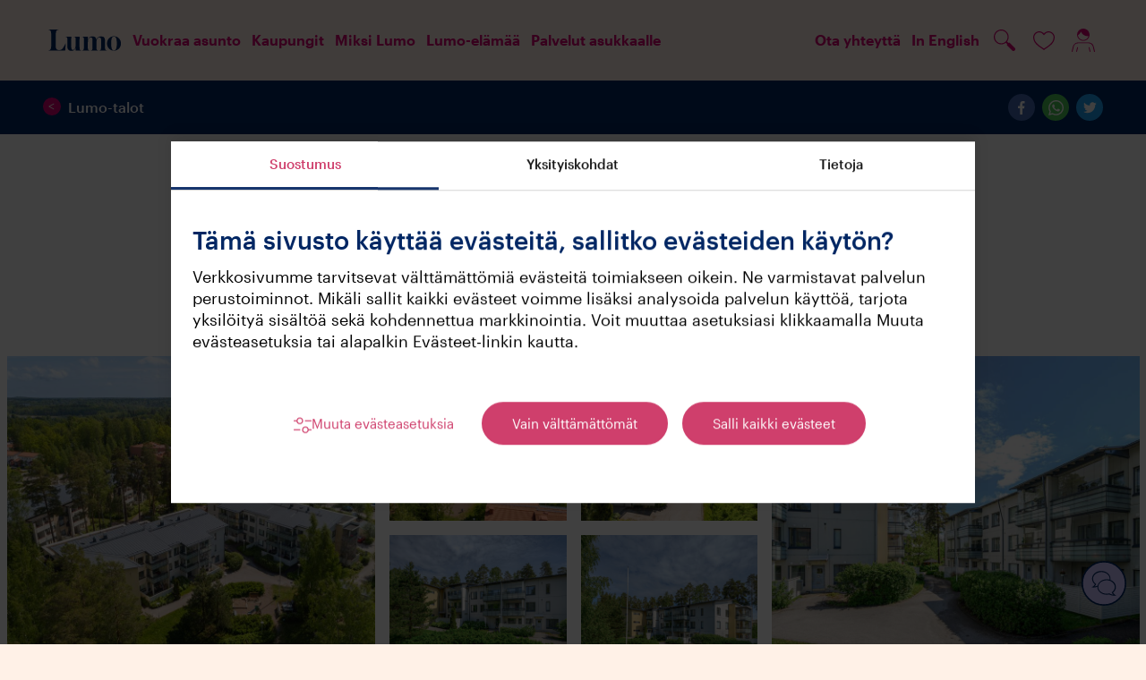

--- FILE ---
content_type: text/html; charset=utf-8
request_url: https://lumo.fi/talot/Espoo/Aurorankuja-3
body_size: 167866
content:

    <!doctype html>
    <html lang="fi">
      <head>
        <title data-rh="true">Aurorankuja 3, Järvenperä, Espoo | Lumo – Vuokraa helposti verkosta</title>
        <meta data-rh="true" name="robots" content="index, follow,max-image-preview:large, max-snippet:-1, max-video-preview:-1"/><meta data-rh="true" property="og:url" content="https://lumo.fi/talot/Espoo/Aurorankuja-3"/><meta data-rh="true" property="og:title" content="Aurorankuja 3, Järvenperä, Espoo"/><meta data-rh="true" property="og:image" content="https://kjmmedia.azureedge.net/images/business-entities/ea3d247e-d95a-4005-b8b8-dca129875ac9/1200x800-shop-carousel"/><meta data-rh="true" name="description" content="Lumo-verkkokaupasta löydät Suomen laajimman valikoiman vuokra-asuntoja. Löydä itsellesi sopivin ja vuokraa heti verkosta! Vuokravakuus 0 €. Tyytyväisyystakuu 100 %."/><meta data-rh="true" property="og:description" content="Lumo-verkkokaupasta löydät Suomen laajimman valikoiman vuokra-asuntoja. Löydä itsellesi sopivin ja vuokraa heti verkosta! Vuokravakuus 0 €. Tyytyväisyystakuu 100 %."/>
        <meta charset="utf-8" />
        <meta name="viewport" content="width=device-width, initial-scale=1.0" />
        <meta name="renderer" content="server">
        <meta http-equiv="X-UA-Compatible" content="IE=edge,chrome=1">
        <meta name="apple-mobile-web-app-capable" content="yes">
        <meta name="HandheldFriendly" content="True">
        <meta name="MobileOptimized" content="320">
        <meta http-equiv="cleartype" content="on">
		<link rel="stylesheet" type="text/css" href="https://kojamo-assets.azureedge.net/styles/cookiebot-lumo.css" />
        <link rel="stylesheet" type="text/css" href="/dist/LumoOne.css?v=8587241df46a67dd57860c1dcd26d6dc" />
        <link data-rh="true" rel="canonical" href="https://lumo.fi/talot/Espoo/Aurorankuja-3"/><link data-rh="true" rel="alternate" href="https://lumo.fi/talot/Espoo/Aurorankuja-3" hrefLang="x-default"/><link data-rh="true" rel="alternate" href="https://lumo.fi/talot/Espoo/Aurorankuja-3" hrefLang="fi"/><link data-rh="true" rel="alternate" href="https://lumo.fi/en/houses/Espoo/Aurorankuja-3" hrefLang="en"/>
        
        <link rel="sitemap" type="application/xml" title="Sitemap" href="/sitemap" />

        

	    <link rel="icon" type="image/x-icon" href="/favicon.ico" />
		<script data-rh="true" type="text/javascript" src="https://cdn.search.valu.pro/lumo/loader.js"></script><script data-rh="true" type="application/ld+json">{"@context":"https://schema.org","@type":"BreadcrumbList","itemListElement":[{"@type":"ListItem","position":1,"name":"Talot","item":"https://lumo.fi/talot"},{"@type":"ListItem","position":2,"name":"Espoo","item":"https://lumo.fi/talot?kaupunki=Espoo"}]}</script>
		
	<!-- Google Tag Manager -->
	<script type="text/javascript">
		(function (w, d, s, l, i) {
			w[l] = w[l] || [];
			w[l].push({ "gtm.start": new Date().getTime(), event: "gtm.js" });
			var f = d.getElementsByTagName(s)[0],
			j = d.createElement(s),
			dl = l != "dataLayer" ? "&l=" + l : "";
			j.async = true;
			j.src = "https://gtm.lumo.fi/gtm.js?id=" + i + dl;
			f.parentNode.insertBefore(j, f);
		})(window, document, "script", "dataLayer", "GTM-TT9XTZZ");
    </script>
	<!-- End Google Tag Manager -->

      </head>
      <body  class="l-with-focusable-children">
        <div id="app-root"><header class="l-local-header l-stack-101 l-background-brand-background-light "><div class="l-display-flex l-flex-direction-row   l-row-gap-0  l-column-gap-0  l-justify-center  l-align-items-stretch    l-visible-screen-reader-only l-stack-999 l-local-skip-to-content"><a href="#main-content" class="l-button is-text is-small"><span>Siirry sisältöön</span></a></div><nav role="navigation" class="l-display-flex l-flex-direction-column   l-row-gap-0  l-column-gap-0  l-justify-start  l-align-items-stretch    l-local-navigation-mobile l-layout-max-width"><span class="l-display-flex l-flex-direction-row   l-row-gap-0  l-column-gap-2  l-justify-edges  l-align-items-center    l-padding-3"><a aria-label="Kotisivu" class="l-button is-text" href="/"><svg width="82" height="24" viewBox="0 0 82 24" fill="none" xmlns="http://www.w3.org/2000/svg"><path fill-rule="evenodd" clip-rule="evenodd" d="M18.846 23.4868H0V23.2726C0.320211 23.2368 0.818911 23.2006 1.13984 23.0935C1.88771 22.8435 2.49314 22.3427 2.74303 21.5203C3.20603 20.1978 3.27743 17.6957 3.27743 15.1574V8.32888C3.27743 5.7555 3.17033 3.25306 2.74303 1.96601C2.4578 1.1081 1.85237 0.607682 1.10414 0.393115C0.78357 0.285652 0.391606 0.214369 0.035341 0.178548V-0.000198364H11.4715V0.178548C11.1503 0.214369 10.7233 0.285652 10.4024 0.393115C9.65451 0.607682 9.01302 1.1081 8.72815 1.96601C8.30049 3.25306 8.19339 5.7555 8.19339 8.32888V16.7661C8.19339 18.7678 8.30049 20.0194 8.51432 20.7698C8.72815 21.4848 9.08441 22.0211 9.54741 22.3427C10.1525 22.7722 10.9718 22.9148 11.6497 22.9148H12.4689C14.1075 22.9148 15.1052 22.1643 15.9241 21.1986C17.2782 19.5544 18.5965 16.9091 19.1662 15.4433H19.3804L18.846 23.4868ZM36.8676 23.487V23.344C36.5478 23.3086 35.9777 23.2728 35.6571 23.0224C35.2655 22.7723 35.0513 22.3787 34.9446 21.6999C34.9089 21.1278 34.8728 20.0553 34.8728 19.4113V12.4047C34.8728 10.6534 34.9089 8.72303 34.9089 8.2939C34.9089 8.1148 34.8375 8.00769 34.6594 8.00769H28.4961V8.15062C28.817 8.15062 29.4585 8.22262 29.743 8.43683C30.1707 8.68721 30.3488 9.11599 30.4556 9.83097C30.5273 10.3676 30.5273 11.2251 30.5273 11.9401V16.1222C30.5273 17.1954 30.4913 17.7316 30.4199 18.5892C30.1707 21.1987 28.8524 22.7723 27.6768 22.7723C27.0353 22.7723 26.5013 22.5929 26.1447 22.0925C25.7888 21.592 25.6106 20.77 25.6106 19.7333V12.5122C25.6106 10.7247 25.6463 8.72303 25.6463 8.2939C25.6463 8.04351 25.5392 8.00769 25.3968 8.00769H19.1979V8.15062C19.5184 8.1868 20.0528 8.1868 20.3734 8.401C20.7654 8.65103 20.9439 8.97306 21.1216 9.68769C21.2287 10.2239 21.2287 11.5468 21.2287 12.3334V18.947C21.2287 20.4128 21.62 21.8066 22.3689 22.5929C23.2235 23.5586 24.6132 23.809 25.8955 23.809C26.9286 23.809 28.0688 23.5228 28.8881 22.8075C29.6363 22.1645 30.0279 21.5204 30.4556 20.3415H30.5627V22.8436C30.5627 23.0937 30.5627 23.3799 30.5984 23.5228C30.5984 23.5941 30.6694 23.6299 30.7051 23.6299C30.8118 23.6299 36.5121 23.487 36.8676 23.487ZM56.9766 23.487V23.344C57.2619 23.3086 57.511 23.2728 57.7602 23.1649C58.3664 22.8791 58.6159 22.5929 58.7937 21.664C58.9004 21.02 58.9361 20.1266 58.9361 19.1971V12.0118C58.9361 10.6176 58.829 9.93808 58.4374 9.47348C58.0458 9.00888 57.5824 8.83014 56.8699 8.83014C55.5873 8.83014 54.0198 10.1175 53.7703 12.9051C53.7342 13.5488 53.6992 14.1567 53.6992 14.8713V19.018C53.6992 19.9475 53.6635 21.02 53.806 21.664C53.9841 22.5929 54.269 22.8791 54.8394 23.1649C55.1243 23.2728 55.3734 23.3086 55.6587 23.344V23.487H47.3578V23.344C47.6788 23.3086 47.8922 23.2728 48.1771 23.1649C48.7825 22.8791 49.0324 22.5929 49.2102 21.664C49.3169 21.02 49.3169 20.1266 49.3169 19.1971V12.0118C49.3169 10.6176 49.2102 9.93808 48.8186 9.47348C48.4266 9.00888 47.9633 8.83014 47.2868 8.83014C46.0038 8.83014 44.401 10.1526 44.1871 12.9409C44.1157 13.7989 44.08 14.6929 44.08 15.7654V19.1971C44.08 20.1266 44.08 21.0562 44.1871 21.6999C44.3649 22.5929 44.6148 22.8791 45.2556 23.1649C45.5051 23.2728 45.7546 23.3086 46.0395 23.344V23.487H37.6323V23.344C37.8815 23.3086 38.1667 23.2728 38.4516 23.1649C39.0216 22.9149 39.2708 22.7723 39.5204 21.8424C39.6985 21.1987 39.6985 19.8404 39.6985 18.8041V12.3334C39.6985 11.6901 39.6985 10.2598 39.6274 9.68769C39.5204 9.00888 39.3062 8.72303 38.986 8.50847C38.6654 8.22262 38.202 8.22262 37.8458 8.1868V8.00769H43.9016C44.0443 8.00769 44.1511 8.07897 44.1511 8.22262C44.1511 8.47265 44.0443 11.0818 44.0443 11.4397H44.1157C44.5077 10.0094 45.1485 9.25891 45.8967 8.68721C46.7167 8.04351 48.2128 7.68638 49.1745 7.68638C50.8134 7.68638 51.9532 8.1148 52.6661 8.90142C53.1291 9.40184 53.5564 10.3314 53.6635 11.4752H53.6992C54.0905 10.0094 54.8037 9.22345 55.5516 8.68721C56.4069 8.04351 57.7602 7.68638 58.6866 7.68638C60.5036 7.68638 61.7505 8.1868 62.3563 9.00888C62.8907 9.72351 63.2823 10.7598 63.2823 12.5122V18.8041C63.2823 19.8404 63.2823 21.164 63.4605 21.8066C63.6743 22.7365 63.9952 22.9149 64.5293 23.1649C64.8145 23.2728 65.135 23.3086 65.3846 23.344V23.487H56.9766ZM73.2924 23.6489C69.4445 23.6489 65.5259 20.6457 65.5259 15.5695C65.5259 10.4929 69.4802 7.52626 73.2924 7.52626C77.1399 7.52626 81.0945 10.5288 81.0945 15.5695C81.0945 20.6098 77.1753 23.6489 73.2924 23.6489ZM75.1805 8.66966C74.6461 8.02632 73.9332 7.88339 73.2924 7.88339C72.6866 7.88339 71.9744 8.0976 71.4754 8.63384C70.549 9.67085 70.1574 12.2088 70.1574 15.5695C70.1574 18.9653 70.5847 21.4681 71.4397 22.5044C71.9744 23.1485 72.6866 23.3269 73.2924 23.3269C73.9332 23.3269 74.6107 23.1836 75.1805 22.5044C75.9997 21.4681 76.4627 18.9653 76.4627 15.5695C76.4627 12.2088 76.0354 9.70632 75.1805 8.66966Z" fill="#002663"></path></svg></a><ul class="l-display-flex l-flex-direction-row   l-row-gap-0  l-column-gap-1  l-justify-start  l-align-items-stretch    "><li><a class="l-button is-text" aria-label="Suosikit" href="/suosikit"><svg class="l-svg " width="32" height="32" viewBox="0 0 32 32" fill="none" xmlns="http://www.w3.org/2000/svg"><path fill-rule="evenodd" clip-rule="evenodd" d="M16 25.3897C16.5965 24.9415 17.3203 24.4627 18.0703 23.9665C18.2811 23.8271 18.4939 23.6863 18.7066 23.5445C19.9313 22.7274 21.2427 21.8179 22.4535 20.7637C24.8851 18.6468 26.75 16.09 26.75 12.7721C26.75 9.73026 24.2687 7.25 21.2174 7.25C19.5125 7.25 17.9969 8.05612 16.9676 9.31462L16 10.4977L15.0324 9.31462C14.0031 8.05612 12.4875 7.25 10.7826 7.25C7.73133 7.25 5.25 9.73026 5.25 12.7721C5.25 16.09 7.11488 18.6468 9.54648 20.7637C10.7573 21.8179 12.0687 22.7274 13.2934 23.5445C13.5061 23.6863 13.7189 23.8271 13.9297 23.9665C14.6797 24.4627 15.4035 24.9415 16 25.3897ZM15.122 7.62418C13.9505 6.62019 12.4459 6 10.7826 6C7.0428 6 4 9.03808 4 12.7721C4 18.8934 9.51958 22.5468 13.266 25.0265C14.2259 25.6619 15.0695 26.2202 15.6739 26.7233L16 27L16.3261 26.7233C16.9305 26.2202 17.7741 25.6619 18.734 25.0265C22.4804 22.5468 28 18.8934 28 12.7721C28 9.03808 24.9572 6 21.2174 6C19.5541 6 18.0495 6.62019 16.878 7.62418C16.5595 7.89709 16.2657 8.19837 16 8.52326C15.7343 8.19837 15.4405 7.89709 15.122 7.62418Z" fill="currentcolor"></path></svg></a></li><li><div class="l-menu"><div><button class="l-button is-text     " aria-label="Käyttäjä" aria-expanded="false" aria-controls="user-menu" id="user-menu-button"><svg class="l-svg " width="32" height="32" viewBox="0 0 32 32" fill="none" xmlns="http://www.w3.org/2000/svg"><path d="M9.6707 23.653C9.55001 23.6259 9.42326 23.6472 9.31866 23.7119C9.21405 23.7767 9.14025 23.8796 9.11366 23.9978L8.06456 28.4079C8.02642 28.57 8.07965 28.7396 8.2042 28.853C8.32875 28.9663 8.5057 29.0061 8.6684 28.9573C8.8311 28.9086 8.95482 28.7787 8.99296 28.6166L10.0421 24.1974C10.0722 24.0766 10.0491 23.949 9.97858 23.8456C9.90802 23.7421 9.79636 23.6723 9.6707 23.653Z" fill="currentcolor"></path><path d="M22.8912 23.9978C22.8646 23.8796 22.7908 23.7767 22.6862 23.7119C22.5816 23.6472 22.4548 23.6259 22.3341 23.653C22.2136 23.6788 22.1089 23.7513 22.0441 23.8539C21.9794 23.9566 21.9601 24.0806 21.9906 24.1974L23.0397 28.6166C23.0778 28.7787 23.2016 28.9086 23.3643 28.9573C23.527 29.0061 23.7039 28.9663 23.8285 28.853C23.953 28.7396 24.0063 28.57 23.9681 28.4079L22.8912 23.9978Z" fill="currentcolor"></path><path fill-rule="evenodd" clip-rule="evenodd" d="M22.9283 10.4772C22.5752 13.9575 19.5807 16.6098 16.0024 16.6114C12.1568 16.6114 9.03937 13.5644 9.03937 9.80568C9.03937 6.04701 12.1568 3 16.0024 3C17.8474 3.0048 19.6147 3.72702 20.914 5.00726C22.2134 6.2875 22.9382 8.02052 22.9283 9.82383C22.9422 10.0414 22.9422 10.2596 22.9283 10.4772ZM9.98633 10.2594C10.2332 13.3295 12.8516 15.6992 16.0024 15.7039C18.7285 15.7034 21.1167 13.9192 21.8328 11.3483C21.4976 11.3954 21.1594 11.4196 20.8208 11.4209C17.4939 11.4226 14.5121 9.41462 13.3286 6.37561C12.6859 7.99658 11.5101 9.36277 9.98633 10.2594Z" fill="currentcolor"></path><path d="M29.0001 28.4079L27.4961 22.5913C26.7348 20.1205 24.4078 18.4286 21.7678 18.4262H10.2463C7.60387 18.4276 5.27369 20.1191 4.50878 22.5913L3.00476 28.4079C2.97779 28.6907 3.18915 28.9418 3.47825 28.9705C3.61625 28.9831 3.75369 28.9413 3.86003 28.8544C3.96636 28.7675 4.0328 28.6427 4.04457 28.5077L5.34434 22.9633V22.8272C5.99565 20.7226 7.99704 19.2962 10.2463 19.3336H21.7678C24.0018 19.3252 25.973 20.76 26.6048 22.8544V22.9905L27.8953 28.5077C27.9135 28.7006 28.0357 28.8693 28.2157 28.9503C28.3957 29.0313 28.6063 29.0123 28.7681 28.9004C28.9299 28.7885 29.0183 28.6008 29.0001 28.4079Z" fill="currentcolor"></path></svg></button></div><div class="l-paper has-shadow-basic l-rounding-10 l-hidden l-menu__paper l-menu__direction-down l-menu__align-right l-padding-2-x l-padding-4-y l-display-inline-flex l-align-items-start l-flex-direction-column l-margin-5-t l-margin-3-t-mobile" id="user-menu"><ul><li><button class="l-button is-text     apartment-agent-menu__menu-button"><span>Kirjaudu</span></button></li><li><a class="l-button is-text apartment-agent-menu__menu-button" href="/suosikit"><span>Suosikit</span></a></li><li><a class="l-button is-text apartment-agent-menu__menu-button" href="/profiili"><span>Profiili</span></a></li><li><a class="l-button is-text apartment-agent-menu__menu-button" href="https://my.lumo.fi"><span>Siirry My Lumo -palveluun</span></a></li></ul></div></div></li><li><button class="l-button is-text     " aria-expanded="false" aria-controls="mobile-nav-content"><svg class="l-svg " width="32" height="32" viewBox="0 0 32 32" fill="none" xmlns="http://www.w3.org/2000/svg"><rect x="6" y="11" width="20" height="1" rx="0.5" fill="currentcolor"></rect><rect x="6" y="16" width="20" height="1" rx="0.5" fill="currentcolor"></rect><rect x="6" y="21" width="20" height="1" rx="0.5" fill="currentcolor"></rect></svg></button></li></ul></span><ul id="mobile-nav-content" class="l-display-flex l-flex-direction-column   l-row-gap-2  l-column-gap-0  l-justify-start  l-align-items-stretch    l-padding-3 l-background-brand-background-light l-hidden"><li><button class="l-button is-text     semantic-search" aria-labelledby="search-label" aria-describedby="search-description"><svg class="l-svg " width="32" height="32" viewBox="0 0 32 32" fill="none" xmlns="http://www.w3.org/2000/svg"><path fill-rule="evenodd" clip-rule="evenodd" d="M21.8654 18.9306L27.4807 24.5319H27.4599C28.2046 25.3502 28.1758 26.6084 27.3946 27.3919C26.6133 28.1754 25.3544 28.2086 24.5329 27.4673L18.9176 21.8661C18.7146 21.6706 18.5999 21.401 18.5999 21.1193C18.5999 20.8375 18.7146 20.5679 18.9176 20.3724L17.3918 18.858C13.9279 21.5421 8.97289 21.0734 6.07451 17.7874C3.17613 14.5014 3.33269 9.52999 6.43209 6.43263C9.5315 3.33526 14.5062 3.17881 17.7944 6.07528C21.0825 8.97175 21.5516 13.9235 18.8657 17.3851L20.3811 18.9306C20.5764 18.7311 20.8439 18.6185 21.1232 18.6185C21.4026 18.6185 21.6701 18.7311 21.8654 18.9306ZM6.36903 8.34919C4.48647 11.1754 4.86414 14.9371 7.27103 17.3332C8.60837 18.663 10.4185 19.409 12.3051 19.4078C15.7025 19.4036 18.6236 17.0013 19.2817 13.6705C19.9398 10.3397 18.1516 7.00817 15.0107 5.71385C11.8699 4.41952 8.2516 5.52295 6.36903 8.34919Z" fill="currentcolor"></path></svg><span id="search-label" class="l-local-navigation-mobile">Hae sivuilta</span></button><p id="search-description" class="l-visible-screen-reader-only">Avaa hakunäkymän sivun sisällön päälle.</p></li><li><a class="l-button is-text" href="/ota-yhteytta"><svg class="l-svg l-local-navigation-mobile" width="32" height="32" viewBox="0 0 32 32" fill="none" xmlns="http://www.w3.org/2000/svg"><path d="M26.9886 4.13739C27.2569 3.92273 27.6485 3.96624 27.8632 4.23456C28.0564 4.47605 28.0404 4.81734 27.8397 5.03967L27.766 5.10908L10.9326 18.5746V24.5266L13.9299 20.9481C14.1284 20.7109 14.4661 20.6591 14.7238 20.8119L14.8064 20.8704C15.0435 21.0689 15.0954 21.4066 14.9426 21.6643L14.884 21.7469L10.7882 26.639C10.437 27.0584 9.77308 26.8494 9.69619 26.3388L9.68887 26.2396V18.2757C9.68887 18.1182 9.74854 17.9678 9.85384 17.8537L9.92239 17.7898L26.9886 4.13739Z" fill="currentcolor"></path><path fill-rule="evenodd" clip-rule="evenodd" d="M4.39124 13.1472L27.1462 4.04555C27.605 3.86205 28.0843 4.26075 27.9874 4.74525L23.4364 27.4993C23.3466 27.9482 22.8192 28.1497 22.453 27.875L4.249 14.2226C3.86067 13.9314 3.94055 13.3274 4.39124 13.1472ZM22.409 26.2867L26.5415 5.62725L5.88025 13.8908L22.409 26.2867Z" fill="currentcolor"></path></svg><span>Ota yhteyttä</span></a></li><li><a href="/en/houses/Espoo/Aurorankuja-3" class="l-button is-text"><svg class="l-svg " width="32" height="32" viewBox="0 0 32 32" fill="none" xmlns="http://www.w3.org/2000/svg"><path fill-rule="evenodd" clip-rule="evenodd" d="M12.9379 7.76092C12.0479 9.83763 11.4821 12.7502 11.4821 16C11.4821 19.2498 12.0479 22.1624 12.9379 24.2391C13.3834 25.2786 13.8978 26.0798 14.4372 26.6121C14.9739 27.1418 15.5013 27.375 16 27.375C16.4987 27.375 17.0261 27.1418 17.5628 26.6121C18.1022 26.0798 18.6166 25.2786 19.0621 24.2391C19.9521 22.1624 20.5179 19.2498 20.5179 16C20.5179 12.7502 19.9521 9.83763 19.0621 7.76092C18.6166 6.72145 18.1022 5.92018 17.5628 5.38786C17.0261 4.85819 16.4987 4.625 16 4.625C15.5013 4.625 14.9739 4.85819 14.4372 5.38786C13.8978 5.92018 13.3834 6.72145 12.9379 7.76092ZM13.5591 4.49818C14.253 3.81338 15.0786 3.375 16 3.375C16.9214 3.375 17.747 3.81338 18.4409 4.49818C19.132 5.18032 19.7258 6.13642 20.211 7.26852C21.1823 9.53495 21.7679 12.6224 21.7679 16C21.7679 19.3776 21.1823 22.465 20.211 24.7315C19.7258 25.8636 19.132 26.8197 18.4409 27.5018C17.747 28.1866 16.9214 28.625 16 28.625C15.0786 28.625 14.253 28.1866 13.5591 27.5018C12.868 26.8197 12.2742 25.8636 11.789 24.7315C10.8177 22.465 10.2321 19.3776 10.2321 16C10.2321 12.6224 10.8177 9.53495 11.789 7.26852C12.2742 6.13642 12.868 5.18032 13.5591 4.49818Z" fill="currentcolor"></path><path fill-rule="evenodd" clip-rule="evenodd" d="M3.375 16C3.375 15.6548 3.65482 15.375 4 15.375H28C28.3452 15.375 28.625 15.6548 28.625 16C28.625 16.3452 28.3452 16.625 28 16.625H4C3.65482 16.625 3.375 16.3452 3.375 16Z" fill="currentcolor"></path><path fill-rule="evenodd" clip-rule="evenodd" d="M16 4.625C9.71776 4.625 4.625 9.71776 4.625 16C4.625 22.2822 9.71776 27.375 16 27.375C22.2822 27.375 27.375 22.2822 27.375 16C27.375 9.71776 22.2822 4.625 16 4.625ZM3.375 16C3.375 9.0274 9.02741 3.375 16 3.375C22.9726 3.375 28.625 9.0274 28.625 16C28.625 22.9726 22.9726 28.625 16 28.625C9.02741 28.625 3.375 22.9726 3.375 16Z" fill="currentcolor"></path></svg>In English</a></li></ul></nav><nav role="navigation" class="l-display-flex l-flex-direction-row   l-row-gap-0  l-column-gap-0  l-justify-edges  l-align-items-stretch    l-local-navigation-desktop l-layout-max-width l-padding-7-x l-padding-5-y"><span class="l-display-flex l-flex-direction-row   l-row-gap-0  l-column-gap-6  l-justify-start  l-align-items-center    "><a aria-label="Kotisivu" class="l-button is-text" href="/"><svg width="82" height="24" viewBox="0 0 82 24" fill="none" xmlns="http://www.w3.org/2000/svg"><path fill-rule="evenodd" clip-rule="evenodd" d="M18.846 23.4868H0V23.2726C0.320211 23.2368 0.818911 23.2006 1.13984 23.0935C1.88771 22.8435 2.49314 22.3427 2.74303 21.5203C3.20603 20.1978 3.27743 17.6957 3.27743 15.1574V8.32888C3.27743 5.7555 3.17033 3.25306 2.74303 1.96601C2.4578 1.1081 1.85237 0.607682 1.10414 0.393115C0.78357 0.285652 0.391606 0.214369 0.035341 0.178548V-0.000198364H11.4715V0.178548C11.1503 0.214369 10.7233 0.285652 10.4024 0.393115C9.65451 0.607682 9.01302 1.1081 8.72815 1.96601C8.30049 3.25306 8.19339 5.7555 8.19339 8.32888V16.7661C8.19339 18.7678 8.30049 20.0194 8.51432 20.7698C8.72815 21.4848 9.08441 22.0211 9.54741 22.3427C10.1525 22.7722 10.9718 22.9148 11.6497 22.9148H12.4689C14.1075 22.9148 15.1052 22.1643 15.9241 21.1986C17.2782 19.5544 18.5965 16.9091 19.1662 15.4433H19.3804L18.846 23.4868ZM36.8676 23.487V23.344C36.5478 23.3086 35.9777 23.2728 35.6571 23.0224C35.2655 22.7723 35.0513 22.3787 34.9446 21.6999C34.9089 21.1278 34.8728 20.0553 34.8728 19.4113V12.4047C34.8728 10.6534 34.9089 8.72303 34.9089 8.2939C34.9089 8.1148 34.8375 8.00769 34.6594 8.00769H28.4961V8.15062C28.817 8.15062 29.4585 8.22262 29.743 8.43683C30.1707 8.68721 30.3488 9.11599 30.4556 9.83097C30.5273 10.3676 30.5273 11.2251 30.5273 11.9401V16.1222C30.5273 17.1954 30.4913 17.7316 30.4199 18.5892C30.1707 21.1987 28.8524 22.7723 27.6768 22.7723C27.0353 22.7723 26.5013 22.5929 26.1447 22.0925C25.7888 21.592 25.6106 20.77 25.6106 19.7333V12.5122C25.6106 10.7247 25.6463 8.72303 25.6463 8.2939C25.6463 8.04351 25.5392 8.00769 25.3968 8.00769H19.1979V8.15062C19.5184 8.1868 20.0528 8.1868 20.3734 8.401C20.7654 8.65103 20.9439 8.97306 21.1216 9.68769C21.2287 10.2239 21.2287 11.5468 21.2287 12.3334V18.947C21.2287 20.4128 21.62 21.8066 22.3689 22.5929C23.2235 23.5586 24.6132 23.809 25.8955 23.809C26.9286 23.809 28.0688 23.5228 28.8881 22.8075C29.6363 22.1645 30.0279 21.5204 30.4556 20.3415H30.5627V22.8436C30.5627 23.0937 30.5627 23.3799 30.5984 23.5228C30.5984 23.5941 30.6694 23.6299 30.7051 23.6299C30.8118 23.6299 36.5121 23.487 36.8676 23.487ZM56.9766 23.487V23.344C57.2619 23.3086 57.511 23.2728 57.7602 23.1649C58.3664 22.8791 58.6159 22.5929 58.7937 21.664C58.9004 21.02 58.9361 20.1266 58.9361 19.1971V12.0118C58.9361 10.6176 58.829 9.93808 58.4374 9.47348C58.0458 9.00888 57.5824 8.83014 56.8699 8.83014C55.5873 8.83014 54.0198 10.1175 53.7703 12.9051C53.7342 13.5488 53.6992 14.1567 53.6992 14.8713V19.018C53.6992 19.9475 53.6635 21.02 53.806 21.664C53.9841 22.5929 54.269 22.8791 54.8394 23.1649C55.1243 23.2728 55.3734 23.3086 55.6587 23.344V23.487H47.3578V23.344C47.6788 23.3086 47.8922 23.2728 48.1771 23.1649C48.7825 22.8791 49.0324 22.5929 49.2102 21.664C49.3169 21.02 49.3169 20.1266 49.3169 19.1971V12.0118C49.3169 10.6176 49.2102 9.93808 48.8186 9.47348C48.4266 9.00888 47.9633 8.83014 47.2868 8.83014C46.0038 8.83014 44.401 10.1526 44.1871 12.9409C44.1157 13.7989 44.08 14.6929 44.08 15.7654V19.1971C44.08 20.1266 44.08 21.0562 44.1871 21.6999C44.3649 22.5929 44.6148 22.8791 45.2556 23.1649C45.5051 23.2728 45.7546 23.3086 46.0395 23.344V23.487H37.6323V23.344C37.8815 23.3086 38.1667 23.2728 38.4516 23.1649C39.0216 22.9149 39.2708 22.7723 39.5204 21.8424C39.6985 21.1987 39.6985 19.8404 39.6985 18.8041V12.3334C39.6985 11.6901 39.6985 10.2598 39.6274 9.68769C39.5204 9.00888 39.3062 8.72303 38.986 8.50847C38.6654 8.22262 38.202 8.22262 37.8458 8.1868V8.00769H43.9016C44.0443 8.00769 44.1511 8.07897 44.1511 8.22262C44.1511 8.47265 44.0443 11.0818 44.0443 11.4397H44.1157C44.5077 10.0094 45.1485 9.25891 45.8967 8.68721C46.7167 8.04351 48.2128 7.68638 49.1745 7.68638C50.8134 7.68638 51.9532 8.1148 52.6661 8.90142C53.1291 9.40184 53.5564 10.3314 53.6635 11.4752H53.6992C54.0905 10.0094 54.8037 9.22345 55.5516 8.68721C56.4069 8.04351 57.7602 7.68638 58.6866 7.68638C60.5036 7.68638 61.7505 8.1868 62.3563 9.00888C62.8907 9.72351 63.2823 10.7598 63.2823 12.5122V18.8041C63.2823 19.8404 63.2823 21.164 63.4605 21.8066C63.6743 22.7365 63.9952 22.9149 64.5293 23.1649C64.8145 23.2728 65.135 23.3086 65.3846 23.344V23.487H56.9766ZM73.2924 23.6489C69.4445 23.6489 65.5259 20.6457 65.5259 15.5695C65.5259 10.4929 69.4802 7.52626 73.2924 7.52626C77.1399 7.52626 81.0945 10.5288 81.0945 15.5695C81.0945 20.6098 77.1753 23.6489 73.2924 23.6489ZM75.1805 8.66966C74.6461 8.02632 73.9332 7.88339 73.2924 7.88339C72.6866 7.88339 71.9744 8.0976 71.4754 8.63384C70.549 9.67085 70.1574 12.2088 70.1574 15.5695C70.1574 18.9653 70.5847 21.4681 71.4397 22.5044C71.9744 23.1485 72.6866 23.3269 73.2924 23.3269C73.9332 23.3269 74.6107 23.1836 75.1805 22.5044C75.9997 21.4681 76.4627 18.9653 76.4627 15.5695C76.4627 12.2088 76.0354 9.70632 75.1805 8.66966Z" fill="#002663"></path></svg></a><ul class="l-display-flex l-flex-direction-row   l-row-gap-0  l-column-gap-4  l-justify-start  l-align-items-stretch    "></ul></span><span class="l-display-flex l-flex-direction-row   l-row-gap-0  l-column-gap-4  l-justify-start  l-align-items-center    "><ul class="l-display-flex l-flex-direction-row   l-row-gap-0  l-column-gap-4  l-justify-start  l-align-items-stretch    "><li><a class="l-button is-text" href="/ota-yhteytta"><svg class="l-svg l-local-navigation-mobile" width="32" height="32" viewBox="0 0 32 32" fill="none" xmlns="http://www.w3.org/2000/svg"><path d="M26.9886 4.13739C27.2569 3.92273 27.6485 3.96624 27.8632 4.23456C28.0564 4.47605 28.0404 4.81734 27.8397 5.03967L27.766 5.10908L10.9326 18.5746V24.5266L13.9299 20.9481C14.1284 20.7109 14.4661 20.6591 14.7238 20.8119L14.8064 20.8704C15.0435 21.0689 15.0954 21.4066 14.9426 21.6643L14.884 21.7469L10.7882 26.639C10.437 27.0584 9.77308 26.8494 9.69619 26.3388L9.68887 26.2396V18.2757C9.68887 18.1182 9.74854 17.9678 9.85384 17.8537L9.92239 17.7898L26.9886 4.13739Z" fill="currentcolor"></path><path fill-rule="evenodd" clip-rule="evenodd" d="M4.39124 13.1472L27.1462 4.04555C27.605 3.86205 28.0843 4.26075 27.9874 4.74525L23.4364 27.4993C23.3466 27.9482 22.8192 28.1497 22.453 27.875L4.249 14.2226C3.86067 13.9314 3.94055 13.3274 4.39124 13.1472ZM22.409 26.2867L26.5415 5.62725L5.88025 13.8908L22.409 26.2867Z" fill="currentcolor"></path></svg><span>Ota yhteyttä</span></a></li><li><a href="/en/houses/Espoo/Aurorankuja-3" class="l-button is-text">In English</a></li></ul><ul class="l-display-flex l-flex-direction-row   l-row-gap-0  l-column-gap-1  l-justify-start  l-align-items-stretch    "><li><button class="l-button is-text     semantic-search" aria-labelledby="search-label" aria-describedby="search-description"><svg class="l-svg " width="32" height="32" viewBox="0 0 32 32" fill="none" xmlns="http://www.w3.org/2000/svg"><path fill-rule="evenodd" clip-rule="evenodd" d="M21.8654 18.9306L27.4807 24.5319H27.4599C28.2046 25.3502 28.1758 26.6084 27.3946 27.3919C26.6133 28.1754 25.3544 28.2086 24.5329 27.4673L18.9176 21.8661C18.7146 21.6706 18.5999 21.401 18.5999 21.1193C18.5999 20.8375 18.7146 20.5679 18.9176 20.3724L17.3918 18.858C13.9279 21.5421 8.97289 21.0734 6.07451 17.7874C3.17613 14.5014 3.33269 9.52999 6.43209 6.43263C9.5315 3.33526 14.5062 3.17881 17.7944 6.07528C21.0825 8.97175 21.5516 13.9235 18.8657 17.3851L20.3811 18.9306C20.5764 18.7311 20.8439 18.6185 21.1232 18.6185C21.4026 18.6185 21.6701 18.7311 21.8654 18.9306ZM6.36903 8.34919C4.48647 11.1754 4.86414 14.9371 7.27103 17.3332C8.60837 18.663 10.4185 19.409 12.3051 19.4078C15.7025 19.4036 18.6236 17.0013 19.2817 13.6705C19.9398 10.3397 18.1516 7.00817 15.0107 5.71385C11.8699 4.41952 8.2516 5.52295 6.36903 8.34919Z" fill="currentcolor"></path></svg><span id="search-label" class="l-local-navigation-mobile">Hae sivuilta</span></button><p id="search-description" class="l-visible-screen-reader-only">Avaa hakunäkymän sivun sisällön päälle.</p></li><li><a class="l-button is-text" aria-label="Suosikit" href="/suosikit"><svg class="l-svg " width="32" height="32" viewBox="0 0 32 32" fill="none" xmlns="http://www.w3.org/2000/svg"><path fill-rule="evenodd" clip-rule="evenodd" d="M16 25.3897C16.5965 24.9415 17.3203 24.4627 18.0703 23.9665C18.2811 23.8271 18.4939 23.6863 18.7066 23.5445C19.9313 22.7274 21.2427 21.8179 22.4535 20.7637C24.8851 18.6468 26.75 16.09 26.75 12.7721C26.75 9.73026 24.2687 7.25 21.2174 7.25C19.5125 7.25 17.9969 8.05612 16.9676 9.31462L16 10.4977L15.0324 9.31462C14.0031 8.05612 12.4875 7.25 10.7826 7.25C7.73133 7.25 5.25 9.73026 5.25 12.7721C5.25 16.09 7.11488 18.6468 9.54648 20.7637C10.7573 21.8179 12.0687 22.7274 13.2934 23.5445C13.5061 23.6863 13.7189 23.8271 13.9297 23.9665C14.6797 24.4627 15.4035 24.9415 16 25.3897ZM15.122 7.62418C13.9505 6.62019 12.4459 6 10.7826 6C7.0428 6 4 9.03808 4 12.7721C4 18.8934 9.51958 22.5468 13.266 25.0265C14.2259 25.6619 15.0695 26.2202 15.6739 26.7233L16 27L16.3261 26.7233C16.9305 26.2202 17.7741 25.6619 18.734 25.0265C22.4804 22.5468 28 18.8934 28 12.7721C28 9.03808 24.9572 6 21.2174 6C19.5541 6 18.0495 6.62019 16.878 7.62418C16.5595 7.89709 16.2657 8.19837 16 8.52326C15.7343 8.19837 15.4405 7.89709 15.122 7.62418Z" fill="currentcolor"></path></svg></a></li><li><div class="l-menu"><div><button class="l-button is-text     " aria-label="Käyttäjä" aria-expanded="false" aria-controls="user-menu" id="user-menu-button"><svg class="l-svg " width="32" height="32" viewBox="0 0 32 32" fill="none" xmlns="http://www.w3.org/2000/svg"><path d="M9.6707 23.653C9.55001 23.6259 9.42326 23.6472 9.31866 23.7119C9.21405 23.7767 9.14025 23.8796 9.11366 23.9978L8.06456 28.4079C8.02642 28.57 8.07965 28.7396 8.2042 28.853C8.32875 28.9663 8.5057 29.0061 8.6684 28.9573C8.8311 28.9086 8.95482 28.7787 8.99296 28.6166L10.0421 24.1974C10.0722 24.0766 10.0491 23.949 9.97858 23.8456C9.90802 23.7421 9.79636 23.6723 9.6707 23.653Z" fill="currentcolor"></path><path d="M22.8912 23.9978C22.8646 23.8796 22.7908 23.7767 22.6862 23.7119C22.5816 23.6472 22.4548 23.6259 22.3341 23.653C22.2136 23.6788 22.1089 23.7513 22.0441 23.8539C21.9794 23.9566 21.9601 24.0806 21.9906 24.1974L23.0397 28.6166C23.0778 28.7787 23.2016 28.9086 23.3643 28.9573C23.527 29.0061 23.7039 28.9663 23.8285 28.853C23.953 28.7396 24.0063 28.57 23.9681 28.4079L22.8912 23.9978Z" fill="currentcolor"></path><path fill-rule="evenodd" clip-rule="evenodd" d="M22.9283 10.4772C22.5752 13.9575 19.5807 16.6098 16.0024 16.6114C12.1568 16.6114 9.03937 13.5644 9.03937 9.80568C9.03937 6.04701 12.1568 3 16.0024 3C17.8474 3.0048 19.6147 3.72702 20.914 5.00726C22.2134 6.2875 22.9382 8.02052 22.9283 9.82383C22.9422 10.0414 22.9422 10.2596 22.9283 10.4772ZM9.98633 10.2594C10.2332 13.3295 12.8516 15.6992 16.0024 15.7039C18.7285 15.7034 21.1167 13.9192 21.8328 11.3483C21.4976 11.3954 21.1594 11.4196 20.8208 11.4209C17.4939 11.4226 14.5121 9.41462 13.3286 6.37561C12.6859 7.99658 11.5101 9.36277 9.98633 10.2594Z" fill="currentcolor"></path><path d="M29.0001 28.4079L27.4961 22.5913C26.7348 20.1205 24.4078 18.4286 21.7678 18.4262H10.2463C7.60387 18.4276 5.27369 20.1191 4.50878 22.5913L3.00476 28.4079C2.97779 28.6907 3.18915 28.9418 3.47825 28.9705C3.61625 28.9831 3.75369 28.9413 3.86003 28.8544C3.96636 28.7675 4.0328 28.6427 4.04457 28.5077L5.34434 22.9633V22.8272C5.99565 20.7226 7.99704 19.2962 10.2463 19.3336H21.7678C24.0018 19.3252 25.973 20.76 26.6048 22.8544V22.9905L27.8953 28.5077C27.9135 28.7006 28.0357 28.8693 28.2157 28.9503C28.3957 29.0313 28.6063 29.0123 28.7681 28.9004C28.9299 28.7885 29.0183 28.6008 29.0001 28.4079Z" fill="currentcolor"></path></svg></button></div><div class="l-paper has-shadow-basic l-rounding-10 l-hidden l-menu__paper l-menu__direction-down l-menu__align-right l-padding-2-x l-padding-4-y l-display-inline-flex l-align-items-start l-flex-direction-column l-margin-5-t l-margin-3-t-mobile" id="user-menu"><ul><li><button class="l-button is-text     apartment-agent-menu__menu-button"><span>Kirjaudu</span></button></li><li><a class="l-button is-text apartment-agent-menu__menu-button" href="/suosikit"><span>Suosikit</span></a></li><li><a class="l-button is-text apartment-agent-menu__menu-button" href="/profiili"><span>Profiili</span></a></li><li><a class="l-button is-text apartment-agent-menu__menu-button" href="https://my.lumo.fi"><span>Siirry My Lumo -palveluun</span></a></li></ul></div></div></li></ul></span></nav></header><main id="main-content" class="site-main  "><section class="site-main__content"><div class="view-house"><div class="mod-topBar"><div class="mod-topBar__wrapper"><div class="mod-topBar__leftActionButtonsWrapper"><a class="mod-topBar__link -back" href="/talot"><span>Lumo-talot</span></a></div><div class="mod-topBar__rightSide"><button class="mod-topBar__link -socialShare"><span>Jaa</span></button><div class="mod-topBar__socialShareWrapper"><ul class="atom-socialShare__list"><li class="atom-socialShare__listItem -facebook"><a href="https://www.facebook.com/sharer/sharer.php?u=https%3A%2F%2Flumo.fi%2Ftalot%2FEspoo%2FAurorankuja-3"><svg class="facebookIcon" width="8" height="15" viewBox="0 0 8 15" xmlns="http://www.w3.org/2000/svg"><path d="M5 15V8.2H7l.3-2.7H5V3.8C4.9 3 5 2.5 6 2.5h1.4V0l-2-.1C3.7 0 2.3 1.2 2.3 3.5v2H0V8h2.3V15h2.6z" fill="#FFF" fill-rule="nonzero"></path></svg></a></li><li class="atom-socialShare__listItem -whatsapp"><a href="https://wa.me/?text=Katso%2C%20miten%20hienon%20asunnon%20l%C3%B6ysin%20osoitteesta%20https%3A%2F%2Flumo.fi%2Ftalot%2FEspoo%2FAurorankuja-3"><svg class="whatsappIcon" width="17" height="17" viewBox="0 0 17 17" xmlns="http://www.w3.org/2000/svg"><path fill="#FFF" fill-rule="nonzero" d="M0.040375,17 L1.23533333,12.6345417 C0.497958333,11.3567083 0.1105,9.90816667 0.111208333,8.42279167 C0.113333333,3.77895833 3.89229167,0 8.53541667,0 C10.788625,0.000708333333 12.9037083,0.878333333 14.494625,2.47066667 C16.0848333,4.063 16.9603333,6.1795 16.9596254,8.43058333 C16.9575,13.075125 13.1785417,16.8540833 8.53541667,16.8540833 C7.12583333,16.853375 5.73679167,16.4999167 4.50641667,15.8284167 L0.040375,17 Z M4.71325,14.303375 C5.90041667,15.0081667 7.03375,15.4303333 8.53258333,15.4310417 C12.3915833,15.4310417 15.5351667,12.2902917 15.5372921,8.42916667 C15.5387083,4.56025 12.41,1.42375 8.53825,1.42233333 C4.67641667,1.42233333 1.53495833,4.56308333 1.53354085,8.4235 C1.53283333,9.99954167 1.99466667,11.179625 2.77029167,12.41425 L2.06266667,14.99825 L4.71325,14.303375 Z M12.7790417,10.4330417 C12.726625,10.3452083 12.586375,10.2927917 12.3752917,10.18725 C12.1649167,10.0817083 11.1300417,9.57241667 10.9366667,9.50229167 C10.744,9.43216667 10.60375,9.39675 10.4627917,9.60783333 C10.3225417,9.81820833 9.91879167,10.2927917 9.79625,10.4330417 C9.67370833,10.5732917 9.55045833,10.591 9.34008333,10.4854583 C9.12970833,10.3799167 8.451125,10.1582083 7.64716667,9.44066667 C7.02170833,8.8825 6.59883333,8.19329167 6.47629167,7.98220833 C6.35375,7.77183333 6.46354167,7.65779167 6.568375,7.55295833 C6.66329167,7.45875 6.77875,7.30716667 6.88429167,7.18391667 C6.99125,7.06208333 7.02595833,6.97425 7.09679167,6.83329167 C7.16691667,6.69304167 7.13220833,6.56979167 7.07908333,6.46425 C7.02595833,6.35941667 6.60520833,5.323125 6.43025,4.90166667 C6.25883333,4.49154167 6.08529167,4.54679167 5.956375,4.54041667 L5.552625,4.53333333 C5.412375,4.53333333 5.18429167,4.58575 4.991625,4.79683333 C4.79895833,5.00791667 4.25495833,5.5165 4.25495833,6.55279167 C4.25495833,7.58908333 5.00933333,8.58995833 5.11416667,8.73020833 C5.21970833,8.87045833 6.598125,10.996875 8.70966667,11.9085 C9.211875,12.12525 9.60429167,12.254875 9.90958333,12.3519167 C10.4139167,12.512 10.8729167,12.4893333 11.2355833,12.4355 C11.6400417,12.3752917 12.4808333,11.9262083 12.6565,11.434625 C12.8321667,10.9423333 12.8321667,10.520875 12.7790417,10.4330417 L12.7790417,10.4330417 Z"></path></svg></a></li><li class="atom-socialShare__listItem -twitter"><a href="http://twitter.com/intent/tweet?text=Katso%2C%20miten%20hienon%20asunnon%20l%C3%B6ysin%20osoitteesta&amp;url=https%3A%2F%2Flumo.fi%2Ftalot%2FEspoo%2FAurorankuja-3"><svg class="twitterIcon" xmlns="http://www.w3.org/2000/svg" width="15" height="13" viewBox="0 0 15 13"><path fill="#FFF" fill-rule="nonzero" d="M14.7662018,1.63763167 C14.2229286,1.87881296 13.6390484,2.04124118 13.026251,2.11445693 C13.6519688,1.73976456 14.1324856,1.1460402 14.3582855,0.438493027 C13.7731747,0.785498769 13.1246924,1.03775472 12.4343724,1.17372683 C11.8824856,0.584924528 11.0943396,0.217 10.2231337,0.217 C8.26722724,0.217 6.82998359,2.04185644 7.27173913,3.93623708 C4.75471698,3.81010911 2.52255947,2.60420263 1.0280968,0.771347826 C0.234413454,2.13291468 0.616488925,3.91408778 1.96513536,4.8160566 C1.46923708,4.80005989 1.00164069,4.66408778 0.593724364,4.43705742 C0.56050041,5.84046185 1.56644791,7.1534233 3.02337982,7.44567104 C2.59700574,7.56133962 2.13002461,7.58841099 1.65504512,7.49735275 C2.04019688,8.7007982 3.15873667,9.57631091 4.4852338,9.60092125 C3.21164889,10.5994856 1.60705496,11.045548 0,10.8560484 C1.34064807,11.7155644 2.93355209,12.217 4.64397047,12.217 C10.2686628,12.217 13.4464725,7.46658983 13.2545119,3.20592535 C13.8463905,2.77832075 14.3601313,2.24489171 14.7662018,1.63763167 Z"></path></svg></a></li></ul></div></div></div></div><div class="view-house__infoPrimary mod-houseInfo"><div class="mod-houseInfo__wrapperOuter"><div class="mod-houseInfo__wrapper-primary"><div class="mod-houseInfo__address"><h1 class="mod-houseInfo__street">Aurorankuja 3</h1><h2 class="mod-houseInfo__city">Järvenperä, <!-- --> <!-- -->02940<!-- --> <!-- -->Espoo</h2><a href="" class="mod-houseInfo__mapLink"><span>Katso kartalla</span></a><span class="mod-houseInfo__mapLink-svg"><svg xmlns="http://www.w3.org/2000/svg" width="12" height="8" viewBox="0 0 12 8"><path fill="#CF3F6C" fill-rule="evenodd" d="M1.417.243L5.66 4.485 9.903.243l1.414 1.414L5.66 7.314.003 1.657 1.417.243z"></path></svg></span></div></div><div class="mod-imageCarousel" id="carousel"><p class="l-visible-screen-reader-only">Mediaa saatavilla</p><div class="mod-mediaCarousel l-custom-mediaCarousel l-custom-mediaCarousel-inlineMobile" aria-hidden="true"><div class="slick-slider slick-initialized" dir="ltr"><div class="slick-list"><div class="slick-track" style="width:600%;left:0%"><div data-index="0" class="slick-slide slick-active slick-current" tabindex="-1" aria-hidden="false" style="outline:none;width:16.666666666666668%"><div><div class="l-custom-slide" tabindex="-1" style="width:100%;display:inline-block"><button class="l-custom-picture" tabindex="0"><span class="l-custom-description l-padding-2-y l-padding-4-x"><span class="l-custom-item-index l-font-body is-xs l-text-center">1 / 6</span></span></button></div></div></div><div data-index="1" class="slick-slide" tabindex="-1" aria-hidden="true" style="outline:none;width:16.666666666666668%"><div><div class="l-custom-slide" tabindex="-1" style="width:100%;display:inline-block"><button class="l-custom-picture" tabindex="-1"><span class="l-custom-description l-padding-2-y l-padding-4-x"><span class="l-custom-item-index l-font-body is-xs l-text-center">2 / 6</span></span></button></div></div></div><div data-index="2" class="slick-slide" tabindex="-1" aria-hidden="true" style="outline:none;width:16.666666666666668%"><div><div class="l-custom-slide" tabindex="-1" style="width:100%;display:inline-block"><button class="l-custom-picture" tabindex="-1"><span class="l-custom-description l-padding-2-y l-padding-4-x"><span class="l-custom-item-index l-font-body is-xs l-text-center">3 / 6</span></span></button></div></div></div><div data-index="3" class="slick-slide" tabindex="-1" aria-hidden="true" style="outline:none;width:16.666666666666668%"><div><div class="l-custom-slide" tabindex="-1" style="width:100%;display:inline-block"><button class="l-custom-picture" tabindex="-1"><span class="l-custom-description l-padding-2-y l-padding-4-x"><span class="l-custom-item-index l-font-body is-xs l-text-center">4 / 6</span></span></button></div></div></div><div data-index="4" class="slick-slide" tabindex="-1" aria-hidden="true" style="outline:none;width:16.666666666666668%"><div><div class="l-custom-slide" tabindex="-1" style="width:100%;display:inline-block"><button class="l-custom-picture" tabindex="-1"><span class="l-custom-description l-padding-2-y l-padding-4-x"><span class="l-custom-item-index l-font-body is-xs l-text-center">5 / 6</span></span></button></div></div></div><div data-index="5" class="slick-slide" tabindex="-1" aria-hidden="true" style="outline:none;width:16.666666666666668%"><div><div class="l-custom-slide" tabindex="-1" style="width:100%;display:inline-block"><button class="l-custom-picture" tabindex="-1"><span class="l-custom-description l-padding-2-y l-padding-4-x"><span class="l-custom-item-index l-font-body is-xs l-text-center">6 / 6</span></span></button></div></div></div></div></div><div class="l-custom-carousel-arrow l-custom-is-right"><button class="l-button is-text is-small    " aria-label="Seuraava kuva"><svg class="l-svg " width="32" height="32" viewBox="0 0 32 32" fill="none" xmlns="http://www.w3.org/2000/svg"><path fill-rule="evenodd" clip-rule="evenodd" d="M16 3C8.8203 3 3 8.82029 3 16C3 23.1797 8.8203 29 16 29C23.1797 29 29 23.1797 29 16C29 8.8203 23.1797 3 16 3ZM16 2C8.26802 2 2 8.26801 2 16C2 23.732 8.26801 30 16 30C23.732 30 30 23.732 30 16C30 8.26801 23.732 2 16 2Z" fill="currentcolor"></path><path d="M13.568 10.0001C13.6603 9.99767 13.7515 10.029 13.8329 10.091L20.6838 15.2848C20.877 15.4166 21 15.6942 21 15.9989C21 16.3036 20.877 16.5813 20.6838 16.7131L13.8329 21.9068C13.6534 22.0413 13.437 22.0295 13.2653 21.8758C13.0936 21.7221 12.9926 21.4499 13.0004 21.1617C13.0082 20.8735 13.1236 20.6131 13.3031 20.4785L19.204 15.9989L13.3396 11.5193C13.1075 11.3477 12.9883 10.9724 13.0513 10.6115C13.1142 10.2505 13.3429 9.99783 13.6045 10.0001L13.568 10.0001Z" fill="currentcolor"></path></svg></button></div></div><div class="l-display-flex l-flex-direction-row  l-flex-wrap l-row-gap-4 l-row-gap-2-mobile l-column-gap-4 l-column-gap-2-mobile l-justify-end l-justify-center-mobile l-align-items-stretch    l-margin-2-t-mobile"><button class="l-button is-tertiary is-small    ">Näytä kaikki kuvat (6)</button></div></div></div><div class="mod-imageGallery"><div class="view-overlayGallery l-custom-mediaGallery-fullScreenWrapper"><div class="view-overlayGallery__topBar"><button class="view-overlayGallery__closeButton"><span>Sulje</span></button></div></div></div><div class="mod-houseInfo__wrapper-secondary -noTopPadding"><div class="mod-houseInfo__cta"><button id="businessEntityPage_RentalServiceRequest" class="mod-houseInfo__button"><span>Lähetä hakemus</span></button><br/><button class="mod-houseInfo__button" type="button" aria-haspopup="dialog" aria-expanded="false" aria-controls="radix-:Rdpap6:" data-state="closed"><span>Tallenna haku</span></button><p class="mod-houseInfo__additionalText"><span><strong>Talossa ei juuri nyt ole vapaita asuntoja.</strong> Voit kuitenkin lähettää meille avoimen hakemuksen tai luoda hakuvahdin, niin autamme uuden kodin etsimisessä.</span></p></div><ul class="mod-houseInfo__mainDetails"><li class="mod-houseInfo__mainDetails-single"><div class="mod-houseInfo__mainDetails-icon -house"><svg xmlns="http://www.w3.org/2000/svg" width="33" height="32" viewBox="0 0 33 32"><defs><path id="a" d="M0 0h33v32H0z"></path></defs><g fill="none" fill-rule="evenodd"><mask id="b" fill="#fff"><use xlink:href="#a"></use></mask><path fill="#002663" d="M31.886 23.172l-1.528-4.414H13.91l-1.5 4.435 19.476-.021zm-1.843 1.103H14.237v5.518c0 .609.506 1.103 1.13 1.103h9.031v-5.517h4.516v5.517c.622 0 1.13-.494 1.13-1.103v-5.518zm-4.515 6.621h2.258v-4.414h-2.258v4.414zm-12.42-2.207v-4.414h-.714c-.759 0-1.296-.727-1.056-1.43l1.518-4.447c.15-.444.575-.743 1.054-.743h4.154V1.103H2.258v26.486c0 .607.504 1.1 1.125 1.1h1.133v-5.517h5.645v5.517h2.947zm-7.463 0h3.387v-4.414H5.645v4.414zm26.24-4.414h-.713v5.518c0 1.218-1.01 2.206-2.258 2.206H15.367c-1.248 0-2.258-.988-2.258-2.206H3.384c-1.246 0-2.255-.988-2.255-2.204V1.103H.565C.252 1.103 0 .856 0 .551S.252 0 .565 0h19.192c.312 0 .565.247.565.551s-.253.552-.565.552h-.564v16.552H30.37c.479 0 .904.299 1.057.744l1.516 4.446c.24.704-.297 1.43-1.057 1.43zM9.033 19.862h2.258v-2.207H9.032v2.207zm-4.516 0h2.258v-2.207H4.516v2.207zm9.032-4.414h2.258V13.24h-2.258v2.207zm-4.516 0h2.258V13.24H9.032v2.207zm-4.516 0h2.258V13.24H4.516v2.207zm9.032-4.414h2.258V8.827h-2.258v2.207zm-4.516 0h2.258V8.827H9.032v2.207zm-4.516 0h2.258V8.827H4.516v2.207zm15.366 18.759h2.258v-4.414h-2.258v4.414zm-3.387 0h2.258v-4.414h-2.258v4.414zm-.69-25.379c0-.61-.504-1.103-1.129-1.103s-1.129.493-1.129 1.103v2.207h2.258V4.414zm-4.516 0c0-.61-.504-1.103-1.129-1.103-.624 0-1.129.493-1.129 1.103v2.207h2.258V4.414zM6.773 6.621H4.515V4.414c0-.61.505-1.103 1.13-1.103s1.128.493 1.128 1.103v2.207z" mask="url(#b)"></path></g></svg></div><div class="mod-houseInfo__mainDetails-infoContainer"><span class="mod-houseInfo__mainDetails-heading">Kerrostalo</span><span class="mod-houseInfo__mainDetails-text"><span>Valmistuminen</span> <!-- -->2003</span></div></li><li class="mod-houseInfo__mainDetails-single"><div class="mod-houseInfo__mainDetails-icon -floorplan"><svg xmlns="http://www.w3.org/2000/svg" width="26" height="26" viewBox="0 0 26 26"><path fill="#002663" fill-rule="evenodd" d="M25.071 13.929h-6.5v-2.322a.464.464 0 00-.928 0v5.597h.005c.013.244.211.439.46.439a.462.462 0 00.459-.44h.004v-2.346h6.5v9.286a.93.93 0 01-.928.928H18.57V23.68a.464.464 0 00-.928 0v1.392h-7.429c0-3.584-2.915-6.5-6.5-6.5h-.928v6.5h-.929a.93.93 0 01-.928-.928v-7.429h10.678a.464.464 0 000-.928H.93V1.857A.93.93 0 011.857.93h15.786v4.178a.464.464 0 00.928 0V.93h5.572a.93.93 0 01.928.928V13.93zM3.714 25.07V19.44a5.639 5.639 0 015.633 5.632H3.714zM24.143 0H1.857A1.858 1.858 0 000 1.857v22.286C0 25.168.832 26 1.857 26h22.286A1.858 1.858 0 0026 24.143V1.857A1.858 1.858 0 0024.143 0z"></path></svg></div><div class="mod-houseInfo__mainDetails-infoContainer"><div class="mod-houseInfo__mainDetails-infoMultiLine"><span class="mod-houseInfo__mainDetails-heading"><span>Kolmiot</span></span><span class="mod-houseInfo__mainDetails-text">17<!-- --> <span> kpl</span></span><span class="mod-houseInfo__mainDetails-text">68,5<!-- -->—<!-- -->69<!-- --> <!-- -->m²</span></div><div class="mod-houseInfo__mainDetails-infoMultiLine"><span class="mod-houseInfo__mainDetails-heading"><span>Kaksiot</span></span><span class="mod-houseInfo__mainDetails-text">28<!-- --> <span> kpl</span></span><span class="mod-houseInfo__mainDetails-text">43<!-- -->—<!-- -->68,5<!-- --> <!-- -->m²</span></div></div></li></ul></div></div></div><div class="view-house__infoSecondary"><div class="mod-entityInfo -alignLeft"><div class="mod-textBlock -themeBrown"><h2 class="mod-textBlock__heading"></h2><div class="mod-textBlock__text -closed"><div><p><p><b>Aurorankuja 3</b><br><br>Vuonna 2003 valmistunut pienkerrostalo sijaitsee vehreällä ja viihtyisällä Järvenperän alueella Espoossa.</p><p>Alue on pientalovaltaista ja lapsiperheiden suosimaa.  Ala- ja yläkouluihin, päiväkotiin ja kauppaan on kävelymatka ja lähin linja-autopysäkki on vain kivenheiton päässä.</p><p>Asukkaiden käytössä on maksuton pesutupa kuivaushuoneineen ja mankeleineen. <br><br> <b>Lumo-asukkaana saat enemmän</b> <br><br> Lumo-vuokrakodit tarjoavat turvallista ja ympäristöystävällistä asumista sekä parhaat asumisen palvelut. <br><br> Saat Lumo-palvelut ja Lumo-asukkaan edut käyttöösi My Lumo -palvelun kautta. Tutustu tarkemmin: <a href="https://lumo.fi/palvelut" target=_blank>lumo.fi/palvelut</a></p></p></div></div></div><div class="mod-textBlock -themeBrown -noBottomBorder"><ul class="mod-textBlock__listing"><li class="mod-textBlock__listingItem"><div class="mod-textBlock__listingHeading"><span>Rakennustyyppi</span></div><div class="mod-textBlock__listingText"><span>Kerrostalo</span></div></li><li class="mod-textBlock__listingItem"><div class="mod-textBlock__listingHeading"><span>Valmistuminen</span></div><div class="mod-textBlock__listingText">2003</div></li><li class="mod-textBlock__listingItem"><div class="mod-textBlock__listingHeading"><span>Energialuokka</span></div><div class="mod-textBlock__listingText">E</div></li><li class="mod-textBlock__listingItem"><div class="mod-textBlock__listingHeading"><span>Varallisuusrajoitettu</span></div><div class="mod-textBlock__listingText"><span>Ei</span></div></li><li class="mod-textBlock__listingItem"><div class="mod-textBlock__listingHeading"><span>Hissi</span></div><div class="mod-textBlock__listingText"><span>Ei</span></div></li><li class="mod-textBlock__listingItem"><div class="mod-textBlock__listingHeading"><span>Antennijärjestelmä</span></div><div class="mod-textBlock__listingText"><span>Kaapeli-TV (DVB-C): DNA</span></div></li><li class="mod-textBlock__listingItem"><div class="mod-textBlock__listingHeading"><span>Laajakaista</span></div><div class="mod-textBlock__listingText">DNA 50 Mbit/s</div></li><li class="mod-textBlock__listingItem"><div class="mod-textBlock__listingHeading"><span>Autopaikat</span></div><div class="mod-textBlock__listingText"><span><a href="https://my.lumo.fi/autopaikat/talo/8c1b6466-9e1d-45b2-8c9d-243c0f2f3876">Katso talon vapaat autopaikat ›</a></span></div></li><li class="mod-textBlock__listingItem"><div class="mod-textBlock__listingHeading"><span>Talon yhteiset tilat</span></div><div class="mod-textBlock__listingText">Kerhohuone<!-- -->, <!-- -->pesutupa<button class="l-button is-text is-small    " style="transform:translateY(20%);margin-top:-8px" data-state="closed"><svg class="l-svg " width="24" height="24" viewBox="0 0 24 24" fill="none" xmlns="http://www.w3.org/2000/svg"><path fill-rule="evenodd" clip-rule="evenodd" d="M12 2C6.5 2 2 6.5 2 12C2 17.5 6.5 22 12 22C17.5 22 22 17.5 22 12C22 6.5 17.5 2 12 2ZM10.75 17V10.75H13.25V17H10.75ZM10.75 8.25C10.75 9 11.25 9.5 12 9.5C12.75 9.5 13.25 9 13.25 8.25C13.25 7.5 12.75 7 12 7C11.25 7 10.75 7.5 10.75 8.25Z" fill="currentcolor"></path></svg></button>, <!-- -->kuivaushuone<button class="l-button is-text is-small    " style="transform:translateY(20%);margin-top:-8px" data-state="closed"><svg class="l-svg " width="24" height="24" viewBox="0 0 24 24" fill="none" xmlns="http://www.w3.org/2000/svg"><path fill-rule="evenodd" clip-rule="evenodd" d="M12 2C6.5 2 2 6.5 2 12C2 17.5 6.5 22 12 22C17.5 22 22 17.5 22 12C22 6.5 17.5 2 12 2ZM10.75 17V10.75H13.25V17H10.75ZM10.75 8.25C10.75 9 11.25 9.5 12 9.5C12.75 9.5 13.25 9 13.25 8.25C13.25 7.5 12.75 7 12 7C11.25 7 10.75 7.5 10.75 8.25Z" fill="currentcolor"></path></svg></button></div></li></ul></div></div></div><div class="map-container"><p class="l-visible-screen-reader-only">Tässä on kartta, joka on piilotettu ruudunlukijalta.</p><div class="mod-map -noBg -themeBrown" id="map" aria-hidden="true"><div class="mod-map__wrapper"><div class="mod-map__mapBox"><div class="map"><div style="width:100%;height:100%;margin:0;padding:0;position:relative"><div style="width:100%;height:100%;left:0;top:0;margin:0;padding:0;position:absolute"></div><div style="width:50%;height:50%;left:50%;top:50%;margin:0;padding:0;position:absolute"><div style="width:100%;height:100%;left:0;top:0;margin:0;padding:0;position:absolute"><div style="width:0;height:0;left:0;top:0;background-color:transparent;position:absolute"><div class="map-marker -primary -above"><img class="poi-icon -primary" src="/images/map-marker.png"/></div></div></div></div></div></div></div><div class="mod-map__section mod-map__services"><p class="l-font-weight-regular l-text-center l-text-brand-primary"><span>Saat palvelut kartalle näkymään klikkaamalla palvelun kuvaketta kartan alta. Tiedot perustuvat Profinderin tarjoamaan dataan. Etäisyydet palveluihin on mitattu kartalla linnuntietä.</span></p><ul class="mod-map__list"><li class="mod-map__listItem"><a class="mod-map__link"><svg class="l-svg mod-map__listIcon" width="24" height="24" viewBox="0 0 24 24" fill="none" xmlns="http://www.w3.org/2000/svg"><rect width="24" height="24" rx="6" fill="#155555"></rect><path d="M17.396 18.0103V11.825C17.396 11.8044 15.6599 12.6699 14.4199 10.6906C12.9319 12.6493 10.9479 12.6494 9.45984 10.6906C8.21982 12.6494 6.4838 11.8044 6.4838 11.825V18.0103C6.4838 18.5569 6.92764 19 7.47551 19H9.95613C10.2301 19 10.4519 18.7785 10.4519 18.5052V15.1428C10.4519 14.8695 10.6732 14.6492 10.9471 14.6492H12.9321C13.206 14.6492 13.4279 14.8708 13.4279 15.144V18.5052C13.4279 18.7785 13.65 19 13.9239 19H16.4039C16.9518 19 17.396 18.5569 17.396 18.0103Z" fill="white"></path><path d="M5.07174 8.71122L6.12694 5.34706C6.1917 5.14057 6.38343 5 6.60031 5H17.3374C17.5253 5 17.6955 5.10606 17.758 5.28281C18.0235 6.03371 18.4461 7.68595 18.9599 8.71122C19.3645 10.141 16.6187 12.9478 14.6431 9.83702C14.5394 9.67376 14.287 9.6631 14.1715 9.81823C13.5104 10.7057 11.6266 12.7018 9.69504 9.82765C9.58715 9.66712 9.34031 9.67376 9.23663 9.83703C7.26124 12.9478 4.52085 10.141 5.07174 8.71122Z" fill="white"></path></svg><span class="mod-map__listLabel">5 kauppaa</span><span class="mod-map__listLabel">1 km - 3,5 km</span></a></li><li class="mod-map__listItem"><a class="mod-map__link"><svg class="l-svg mod-map__listIcon" width="24" height="24" viewBox="0 0 24 24" fill="none" xmlns="http://www.w3.org/2000/svg"><path d="M0 6C0 2.68629 2.68629 0 6 0H18C21.3137 0 24 2.68629 24 6V18C24 21.3137 21.3137 24 18 24H6C2.68629 24 0 21.3137 0 18V6Z" fill="#78BF40"></path><path d="M15.0625 5.875C13.8375 5.875 12.7 6.225 12 6.8375C11.3 6.225 10.1625 5.875 8.9375 5.875C6.6625 5.875 5 7.0125 5 8.5V17.25C5 17.775 5.35 18.125 5.875 18.125C6.4 18.125 6.75 17.775 6.75 17.25C6.75 16.9875 7.5375 16.375 8.9375 16.375C10.3375 16.375 11.125 16.9875 11.125 17.25C11.125 17.775 11.475 18.125 12 18.125C12.525 18.125 12.875 17.775 12.875 17.25C12.875 16.9875 13.6625 16.375 15.0625 16.375C16.4625 16.375 17.25 16.9875 17.25 17.25C17.25 17.775 17.6 18.125 18.125 18.125C18.65 18.125 19 17.775 19 17.25V8.5C19 7.0125 17.3375 5.875 15.0625 5.875ZM8.9375 14.625C8.15 14.625 7.3625 14.8 6.75 15.0625V8.5C6.75 8.2375 7.5375 7.625 8.9375 7.625C10.3375 7.625 11.125 8.2375 11.125 8.5V15.0625C10.5125 14.8 9.725 14.625 8.9375 14.625ZM17.25 15.0625C16.6375 14.8 15.85 14.625 15.0625 14.625C14.275 14.625 13.4875 14.8 12.875 15.0625V8.5C12.875 8.2375 13.6625 7.625 15.0625 7.625C16.4625 7.625 17.25 8.2375 17.25 8.5V15.0625Z" fill="#F2F6EE"></path></svg><span class="mod-map__listLabel">5 koulua</span><span class="mod-map__listLabel">260 m - 1,5 km</span></a></li><li class="mod-map__listItem"><a class="mod-map__link"><svg class="l-svg mod-map__listIcon" width="24" height="24" viewBox="0 0 24 24" fill="none" xmlns="http://www.w3.org/2000/svg"><path d="M0 6C0 2.68629 2.68629 0 6 0L18 0C21.3137 0 24 2.68629 24 6V18C24 21.3137 21.3137 24 18 24H6C2.68629 24 0 21.3137 0 18L0 6Z" fill="#00B4BC"></path><g clip-path="url(#clip0_1679_1459)"><path d="M18.797 17.5642L14.422 12.3142C14.3398 12.2158 14.2371 12.1366 14.1209 12.0824C14.0048 12.0281 13.8782 12 13.75 12H12V8.50003C12 8.26798 11.9077 8.04546 11.7436 7.8814L9.11862 5.2564C8.95454 5.09236 8.73202 5.00021 8.5 5.00021C8.26798 5.00021 8.04546 5.09236 7.88138 5.2564L5.25638 7.8814C5.09227 8.04546 5.00005 8.26798 5 8.50003V19H6.75V17.25H10.25V19H12V13.75H13.3405L17.453 18.6859C17.6018 18.8641 17.8152 18.976 18.0464 18.9968C18.2776 19.0176 18.5076 18.9458 18.6859 18.797C18.8641 18.6483 18.9759 18.4348 18.9968 18.2036C19.0176 17.9724 18.9458 17.7424 18.797 17.5642ZM8.5 8.50003C8.84612 8.50003 9.18446 8.60266 9.47225 8.79496C9.76003 8.98725 9.98434 9.26056 10.1168 9.58033C10.2492 9.9001 10.2839 10.252 10.2164 10.5914C10.1489 10.9309 9.98218 11.2427 9.73744 11.4875C9.49269 11.7322 9.18087 11.8989 8.84141 11.9664C8.50194 12.0339 8.15007 11.9993 7.8303 11.8668C7.51053 11.7344 7.23722 11.5101 7.04493 11.2223C6.85264 10.9345 6.75 10.5961 6.75 10.25C6.75 9.7859 6.93437 9.34078 7.26256 9.01259C7.59075 8.6844 8.03587 8.50003 8.5 8.50003ZM10.25 15.5H6.75V13.75H10.25V15.5Z" fill="#EEF6F6"></path></g><defs><clipPath id="clip0_1679_1459"><rect width="14" height="14" fill="white" transform="translate(5 5)"></rect></clipPath></defs></svg><span class="mod-map__listLabel">5 päiväkotia</span><span class="mod-map__listLabel">90 m - 970 m</span></a></li><li class="mod-map__listItem"><a class="mod-map__link"><svg class="l-svg mod-map__listIcon" width="24" height="24" viewBox="0 0 24 24" fill="none" xmlns="http://www.w3.org/2000/svg"><path d="M0 6C0 2.68629 2.68629 0 6 0H18C21.3137 0 24 2.68629 24 6V18C24 21.3137 21.3137 24 18 24H6C2.68629 24 0 21.3137 0 18V6Z" fill="#F4DB60"></path><path d="M10.25 5L9.9 9.375H8.85L8.5 5H7.625L7.275 9.375H6.225L5.875 5H5V10.25C5 10.7141 5.18437 11.1592 5.51256 11.4874C5.84075 11.8156 6.28587 12 6.75 12V17.6875C6.75 18.0356 6.88828 18.3694 7.13442 18.6156C7.38056 18.8617 7.7144 19 8.0625 19C8.4106 19 8.74444 18.8617 8.99058 18.6156C9.23672 18.3694 9.375 18.0356 9.375 17.6875V12C9.83913 12 10.2842 11.8156 10.6124 11.4874C10.9406 11.1592 11.125 10.7141 11.125 10.25V5H10.25Z" fill="#222222"></path><path d="M18.125 5C16.9647 5 15.8519 5.46094 15.0314 6.28141C14.2109 7.10188 13.75 8.21468 13.75 9.375V14.625H15.5V17.6875C15.5 18.0356 15.6383 18.3694 15.8844 18.6156C16.1306 18.8617 16.4644 19 16.8125 19C17.1606 19 17.4944 18.8617 17.7406 18.6156C17.9867 18.3694 18.125 18.0356 18.125 17.6875V5Z" fill="#222222"></path></svg><span class="mod-map__listLabel">5 ravintolaa</span><span class="mod-map__listLabel">980 m - 2,9 km</span></a></li><li class="mod-map__listItem"><a class="mod-map__link"><svg class="l-svg mod-map__listIcon" width="24" height="24" viewBox="0 0 24 24" fill="none" xmlns="http://www.w3.org/2000/svg"><path d="M0 6C0 2.68629 2.68629 0 6 0H18C21.3137 0 24 2.68629 24 6V18C24 21.3137 21.3137 24 18 24H6C2.68629 24 0 21.3137 0 18V6Z" fill="#BF4040"></path><path d="M16.271 11.7282L14.6664 16.0082L10.7286 5.50607C10.6732 5.35748 10.5737 5.22937 10.4435 5.13892C10.3132 5.04847 10.1584 5 9.99987 5C9.84129 5 9.6865 5.04847 9.55625 5.13892C9.42599 5.22937 9.3265 5.35748 9.2711 5.50607L7.12759 11.2234H3V12.7789H7.66658C7.825 12.779 7.97968 12.7307 8.10992 12.6405C8.24015 12.5503 8.33974 12.4225 8.39534 12.2742L9.99987 7.99413L13.9377 18.4939C13.9931 18.6425 14.0926 18.7706 14.2228 18.8611C14.3531 18.9515 14.5079 19 14.6664 19C14.825 19 14.9798 18.9515 15.1101 18.8611C15.2403 18.7706 15.3398 18.6425 15.3952 18.4939L17.5387 12.7789H21.6663V11.2234H16.9997C16.8413 11.2233 16.6866 11.2716 16.5564 11.3618C16.4262 11.452 16.3266 11.5798 16.271 11.7282Z" fill="#F6EEEE"></path></svg><span class="mod-map__listLabel">5 terveyspalvelua</span><span class="mod-map__listLabel">1,7 - 2,7 km </span></a></li><li class="mod-map__listItem"><a class="mod-map__link"><svg class="l-svg mod-map__listIcon" width="24" height="24" viewBox="0 0 24 24" fill="none" xmlns="http://www.w3.org/2000/svg"><path d="M0 6C0 2.68629 2.68629 0 6 0H18C21.3137 0 24 2.68629 24 6V18C24 21.3137 21.3137 24 18 24H6C2.68629 24 0 21.3137 0 18V6Z" fill="#A640BF"></path><path d="M12 5C9.83871 5.02603 7.72381 5.63028 5.875 6.75V12.875C5.875 14.4995 6.52031 16.0574 7.66897 17.206C8.81763 18.3547 10.3755 19 12 19C13.6245 19 15.1824 18.3547 16.331 17.206C17.4797 16.0574 18.125 14.4995 18.125 12.875V6.75C16.2762 5.63028 14.1613 5.02603 12 5V5ZM8.5 9.375C8.5 9.20194 8.55132 9.03277 8.64746 8.88888C8.74361 8.74498 8.88027 8.63283 9.04015 8.56661C9.20004 8.50038 9.37597 8.48305 9.5457 8.51681C9.71544 8.55057 9.87135 8.63391 9.99372 8.75628C10.1161 8.87865 10.1994 9.03456 10.2332 9.2043C10.2669 9.37403 10.2496 9.54996 10.1834 9.70985C10.1172 9.86973 10.005 10.0064 9.86112 10.1025C9.71723 10.1987 9.54806 10.25 9.375 10.25C9.14294 10.25 8.92038 10.1578 8.75628 9.99372C8.59219 9.82962 8.5 9.60706 8.5 9.375ZM12 15.5C11.3038 15.5 10.6361 15.2234 10.1438 14.7312C9.65156 14.2389 9.375 13.5712 9.375 12.875H14.625C14.625 13.5712 14.3484 14.2389 13.8562 14.7312C13.3639 15.2234 12.6962 15.5 12 15.5ZM14.625 10.25C14.4519 10.25 14.2828 10.1987 14.1389 10.1025C13.995 10.0064 13.8828 9.86973 13.8166 9.70985C13.7504 9.54996 13.7331 9.37403 13.7668 9.2043C13.8006 9.03456 13.8839 8.87865 14.0063 8.75628C14.1287 8.63391 14.2846 8.55057 14.4543 8.51681C14.624 8.48305 14.8 8.50038 14.9598 8.56661C15.1197 8.63283 15.2564 8.74498 15.3525 8.88888C15.4487 9.03277 15.5 9.20194 15.5 9.375C15.5 9.60706 15.4078 9.82962 15.2437 9.99372C15.0796 10.1578 14.8571 10.25 14.625 10.25Z" fill="#F5EEF6"></path></svg><span class="mod-map__listLabel">5 kulttuuripalvelua</span><span class="mod-map__listLabel">1,9 - 3,3 km </span></a></li><li class="mod-map__listItem"><a class="mod-map__link"><svg class="l-svg mod-map__listIcon" width="24" height="24" viewBox="0 0 24 24" fill="none" xmlns="http://www.w3.org/2000/svg"><path d="M0 6C0 2.68629 2.68629 0 6 0H18C21.3137 0 24 2.68629 24 6V18C24 21.3137 21.3137 24 18 24H6C2.68629 24 0 21.3137 0 18V6Z" fill="#5D5FEF"></path><path d="M16.375 8.5C17.3415 8.5 18.125 7.7165 18.125 6.75C18.125 5.7835 17.3415 5 16.375 5C15.4085 5 14.625 5.7835 14.625 6.75C14.625 7.7165 15.4085 8.5 16.375 8.5Z" fill="#F0EEF6"></path><path d="M18.7437 9.63135C18.4019 9.28955 17.8482 9.28955 17.5064 9.63135L16.375 10.7627L12.6187 7.00635C12.3837 6.77093 12.0367 6.68933 11.7232 6.79486L9.09815 7.66986C8.63972 7.82281 8.39191 8.31842 8.54487 8.77686C8.69782 9.23529 9.19086 9.48437 9.65186 9.33014L11.7637 8.62604L12.5524 9.41468L10.8242 11.1425C10.4013 11.5659 10.1928 12.1504 10.2517 12.746C10.3111 13.3407 10.6303 13.8722 11.1985 14.246L12.4883 14.9399L11.272 16.7646C11.0041 17.1667 11.1126 17.7101 11.5147 17.978C11.9153 18.2455 12.4595 18.1378 12.728 17.7354L14.478 15.1104C14.7641 14.6812 14.6184 14.0991 14.1644 13.8542L12.0978 12.7473C11.9712 12.6626 11.9565 12.4853 12.062 12.3798L13.7897 10.652L15.7564 12.6187C16.0982 12.9605 16.6519 12.9605 16.9937 12.6187L18.7437 10.8687C19.0855 10.5269 19.0855 9.97314 18.7437 9.63135Z" fill="#F0EEF6"></path><path d="M8.75635 14.0063L5.25635 17.5063C4.91455 17.8481 4.91455 18.4019 5.25635 18.7437C5.42725 18.9146 5.65112 19 5.875 19C6.09888 19 6.32275 18.9146 6.49365 18.7437L9.99365 15.2437C10.3354 14.9019 10.3354 14.3481 9.99365 14.0063C9.65186 13.6646 9.09814 13.6646 8.75635 14.0063Z" fill="#F0EEF6"></path></svg><span class="mod-map__listLabel">5 liikuntapalvelua</span><span class="mod-map__listLabel">1,7 - 2,8 km </span></a></li><li class="mod-map__listItem"><a class="mod-map__link"><svg class="l-svg mod-map__listIcon" width="24" height="24" viewBox="0 0 24 24" fill="none" xmlns="http://www.w3.org/2000/svg"><path d="M19 0H5C2.23858 0 0 2.23858 0 5V19C0 21.7614 2.23858 24 5 24H19C21.7614 24 24 21.7614 24 19V5C24 2.23858 21.7614 0 19 0Z" fill="#002663"></path><path d="M16.2 4.8H7.8C6.8076 4.8 6 5.6076 6 6.6V16.8C6 17.1312 6.2682 17.4 6.6 17.4H17.4C17.7318 17.4 18 17.1312 18 16.8V6.6C18 5.6076 17.1924 4.8 16.2 4.8ZM8.4 15.6C8.0688 15.6 7.8 15.3312 7.8 15C7.8 14.6688 8.0688 14.4 8.4 14.4C8.7312 14.4 9 14.6688 9 15C9 15.3312 8.7312 15.6 8.4 15.6ZM15.6 15.6C15.2688 15.6 15 15.3312 15 15C15 14.6688 15.2688 14.4 15.6 14.4C15.9312 14.4 16.2 14.6688 16.2 15C16.2 15.3312 15.9312 15.6 15.6 15.6ZM16.8 12.6H7.2V7.2H16.8V12.6Z" fill="#EEF1F6"></path><path d="M6.60001 18V18.6C6.60001 18.9312 6.86821 19.2 7.20001 19.2H9.00001C9.33181 19.2 9.60001 18.9312 9.60001 18.6V18H6.60001Z" fill="#EEF1F6"></path><path d="M14.4 18V18.6C14.4 18.9312 14.6682 19.2 15 19.2H16.8C17.1318 19.2 17.4 18.9312 17.4 18.6V18H14.4Z" fill="#EEF1F6"></path></svg><span class="mod-map__listLabel">5 pysäkkiä</span><span class="mod-map__listLabel">70 m - 310 m</span></a></li></ul></div></div></div></div><div class="mod-textBlocks -alignLeft -bgWhite"><div class="mod-textBlocks__wrapper"><div class="mod-textBlock -noBottomBorder -altLayout"><h2 class="mod-textBlock__heading -altFont">Järvenperä</h2><div class="mod-textBlock__text -closed"><div><p>Järvenperä on idyllinen ja vehreä asuinalue Espoossa, joka sijaitsee Kehä III:n ja Espoon Pitkäjärven välissä. Järvenperä tunnetaan erityisesti luonnonläheisyydestään ja pientaloasutuksestaan, joka sulautuu kauniisti ympäröivään maisemaan.</p>
<p>Järvenperässä on hyvät peruspalvelut, kuten päiväkodit, koulut ja kaupat. Lisäksi alueella sijaitsee historiallinen Träskändan kartano ja sen ympäristö, joka tarjoaa upeat ulkoilumahdollisuudet.</p>
<p>Espoon keskuksen juna-asema, sekä Kauppakeskus Entresse sijaitsevat noin 15 minuutin matkan päässä. Jorvin sairaala-alueelleelle matkaa on vajaa 4 kilometriä. Järvenperästä on hyvät linja-autoyhteydet muun muassa Leppävaaraan ja Helsinkiin.</p>
<p>Järvenperä on erinomainen valinta perheille ja pariskunnille, jotka arvostavat rauhallista ja luonnonläheistä ympäristöä.</p>
<p>Lumo-kodeilla on laaja valikoima <a href="/vuokra-asunnot/Espoo">vuokra-asuntoja Espoossa</a>. Jos Järvenperä kiinnostaa alueena, kannattaa tutustua myös esimerkiksi läheisiin <a href="https://lumo.fi/vuokra-asunnot/Espoo/Lippajarvi">Lippajärven vuokra-asuntoihin</a>, <a href="/vuokra-asunnot/Espoo/Laaksolahti">Laaksolahden vuokra-asuntoihin</a> ja <a href="/vuokra-asunnot/Espoo/Karakallio">Karakallion vuokra-asuntoihin</a>.</p>
</div></div></div><div class="mod-textBlock -noBottomBorder -altLayout"><h2 class="mod-textBlock__heading -altFont">Espoo</h2><div class="mod-contentArticles -twoColumns"><ul class="mod-textBlock__articleLinks -twoColumns"><li class="mod-textBlock__articleLinkItem"><a href="https://lumo.fi/lumo-elamaa/miehen-maskuliinisen-tyylikas-koti" class="mod-textBlock__articleLink"><span class="mod-textBlock__articleLinkText">Miehen maskuliinisen tyylikäs koti</span></a></li></ul></div><div class="mod-textBlock__text -closed"><div><p>Espoo on hyvien palveluiden ja loistavan sijainnin vehreä kaupunki. Se sijaitsee aivan Helsingin naapurissa meren rannalla. Kaupunki on tunnettu siitä, että siellä sijaitsevat Suomen yrityselämän peruspilarit: usean suuryrityksen pääkonttori sekä Otaniemen kampus. Espoossa uusin teknologia ja kehitys kohtaa vehreän ja luonnonläheisen asumisen.</p>
<p>Espoossa ei ole yhtä suurta keskustaa, vaan se on jakaantunut useampaan pieneen kaupunkikeskukseen, mikä tekee siitä erityislaatuisen kaupungin. Jokainen kaupunkikeskus on omaleimainen ja pidetty juuri sellaisena kuin se on.</p>
<p>Kaupunkikeskusten välillä on tehokas julkisen liikenteen verkosto. Espoosta pääsee länsimetron ansiosta kätevästi Helsinkiin ja myös pohjoiseen päin pääsee liikkumaan nopeasti junalla tai bussilla. Lisäksi moottoritiet kulkevat Espoon läpi molempiin suuntiin.</p>
<h2>Väljää asumista luonnonläheisessä ympäristössä</h2>
<p>Espoossa asutaan eniten kerrostaloissa. Talot eivät kuitenkaan ole liian ahtaasti rakennettu, vaan niiden ympärillä on tilaa hengittää. Suurimmassa osassa Espoon asuinalueita on upeita vehreitä ulkoilualueita ja lenkkimaastoja. Ne ovat vapaasti espoolaisten käytettävissä. Keskuspuisto on kooltaan jopa 900 hehtaaria ja Nuuksion kansallispuisto vielä suurempi.</p>
<p>Vaikka espoolainen asuu kaupunkimaisessa ympäristössä pääkaupungin vieressä, niin hän pääsee tarvittaessa myös metsään hiljentymään muutamassa minuutissa. Lisäksi Espoossa on lukuisia järviä, jotka varsinkin kesällä luovat ihanaa tunnelmaa tähän kaupunkiin.</p>
<h2>Vapaat vuokra-asunnot Espoossa</h2>
<p>Espoossa on kymmeniä Lumo-taloja ja tuhansia Lumo-vuokra-asuntoja moneen eri elämäntyyliin. Lisäksi rakennamme koko ajan <a href="https://lumo.fi/vuokra-asunnot/Espoo?uusiTaiPeruskorjattu=1">uusia vuokra-asuntoja Espooseen</a>. Espoossa on tarjolla vapaita vuokra-asuntoja niin yksin asuville, pariskunnille kuin perheillekin. Espoon Lumo-kodit sijaitsevat eri puolilla kaupunkia erilaisilla asuinalueilla, ja oma koti voi löytyä vaikkapa meren rannalta, hiljaisesta lähiöstä tai palveluiden keskeltä.</p>
<p>Verkkokaupastamme löydät kattavan valikoiman vapaita vuokra-asuntoja Espoossa. Asunnot ovat vuokrattavissa 24/7 ja sinä päätät, mikä on sinulle sopivin ja koska haluat muuttaa.</p>
<p>Tästä pääset katsomaan Espoon vapaita vuokra-asuntoja:<br>
<a href="https://lumo.fi/vuokra-asunnot/Espoo?tyyppi=Yksio">Vapaat yksiöt Espoo</a><br>
<a href="https://lumo.fi/vuokra-asunnot/Espoo?tyyppi=Kaksio">Vapaat kaksiot Espoo</a><br>
<a href="https://lumo.fi/vuokra-asunnot/Espoo?tyyppi=Kolmio">Vapaat kolmiot Espoo</a></p>
<h2>Vuokra-asunto länsimetron varrella</h2>
<p>Länsimetro yhdistää useat Espoon asuinalueet kätevästi toisiinsa sekä tietenkin Helsinkiin. Lumo-koteja Espoon puolen metropysäkkien varrella on ainakin Kivenlahdessa, Espoonlahdessa, Soukassa,  Finnoossa, Matinkylässä, Urheilupuistossa, Niittykummussa, Tapiolassa ja Otaniemessä.</p>
<p><a href="/vuokra-asunnot/Espoo/Matinkyla">Matinkylä</a> on yksi suurimmista Espoon kaupunkikeskustoista. Tunnetuin Matinkylän vetonaula on kauppakeskus Iso Omena, jossa on satoja liikkeitä. Vieressä ovat myös viihtyisät asuinalueet <a href="/vuokra-asunnot/Espoo/Olari">Olari</a> ja <a href="/vuokra-asunnot/Espoo/Niittykumpu">Niittykumpu</a>. Puutarhakaupunkina tunnettu <a href="/en/rental-apartments/Espoo/Tapiola">Tapiola</a> on persoonallinen sekoitus kaupunkimaisuutta ja vehreyttä kävelykeskustoineen ja puistoineen. Opiskelijoiden tukikohta <a href="/en/rental-apartments/Espoo/Otaniemi">Otaniemi</a> on eloisa paikka asua.</p>
<h2>Uudenaikaista asumista Espoossa</h2>
<p>Monet Espoon Lumo-vuokra-asunnoista sijaitsevat melko uusissa kerrostaloissa. Esimerkiksi <a href="/vuokra-asunnot/Espoo/Suurpelto">Suurpelto</a> on uudenaikainen ja erittäin innovatiivinen asuinalue, jossa esimerkiksi koko asuinalueen kierrätysjärjestelmä on rakennettu maan alle. Parasta aikaa Espooseen rakentuva <a href="https://lumo.fi/vuokra-asunnot/Espoo/Finnoo">Finnoon</a> alue on muodostumassa etenkin lapsi-perheiden suosikiksi.</p>
<p><a href="/vuokra-asunnot/Espoo/Laaksolahti">Laaksolahden</a> alue puolestaan tarjoaa loistavia ulkoilumahdollisuuksia, ja Laaksolahden arvostetun alueen Lumo-asunnot sijaitsevat nykyaikaisissa ja toimivissa kerrostaloissa.</p>
<h2>Vuokra-asumista palveluiden äärellä Leppävaaran alueella</h2>
<p><a href="/vuokra-asunnot/Espoo/Leppavaara">Leppävaara</a> sijaitsee lähellä Helsingin rajaa, ja on kuuluisa korkeasta Leppävaaran tornistaan. Leppävaarassa on paljon työpaikkoja, ja alue on vilkkaan liikenteen keskus. Kauppakeskus Selloon tulee ihmisiä ostoksille pidempienkin matkojen takaa. <a href="/vuokra-asunnot/Espoo/Kilo">Kilo</a> ja <a href="/vuokra-asunnot/Espoo/Karakallio">Karakallio</a> sekä <a href="/vuokra-asunnot/Espoo/Vermonniitty">Vermonniitty</a> sijaitsevat lähellä Leppävaaran palveluita.</p>
<h2>Kaupunkimaista asumista Espoon keskellä</h2>
<p><a href="/vuokra-asunnot/Espoo/Espoon-keskus">Espoon keskus</a> on tiiviimmin rakennettu asuinalue nimensä mukaisesti Espoon keskiosassa. Siellä on hyvät palvelut, ja sieltä on nopeat liikenneyhteydet joka suuntaan. Espoon keskuksessa sijaitsee muun muassa kauppakeskus Entresse, uimahalli, liikuntahalli ja kirjasto. Lumo-vuokra-asunnot sijaitsevat tyylikkäissä taloissa lähellä Entressen kauppakeskusta.</p>
<p>Espoon keskuksen asukkaat voivat myös nauttia läheisen Nuuksion kansallispuiston erinomaisista ulkoilumahdollisuuksista. <a href="/vuokra-asunnot/Espoo/Suvela">Suvelan</a> alueelta aivan Espoon keskuksen vierestä löytyy monia Lumo-vuokra-asuntoja. Alueella on oma koulu sekä omat päiväkodit. <a href="/vuokra-asunnot/Espoo/Tuomarila">Tuomarilan</a> Lumo-vuokra-asunnot sijaitsevat luonnonläheisesti, mutta silti vain kivenheiton päässä Espoon keskuksen palveluista.</p>
<h2>Vuokra-asumista veden äärellä</h2>
<p>Espoossa on runsaasti rantaviivaa, ja merellisistä maisemista pääsee nauttimaan monella eri asuinalueella.</p>
<p><a href="/vuokra-asunnot/Espoo/Kivenlahti">Kivenlahti</a> ja <a href="/vuokra-asunnot/Espoo/Saunalahti">Saunalahti</a> ovat miellyttäviä asuinalueita Länsi-Espoossa aivan meren äärellä. Vieressä ja lähellä merta ovat myös <a href="/vuokra-asunnot/Espoo/Espoonlahti">Espoonlahti</a>, <a href="/vuokra-asunnot/Espoo/Soukka">Soukka</a> ja <a href="/vuokra-asunnot/Espoo/Tillinmaki">Tillinmäki</a>.</p>
<p><a href="/vuokra-asunnot/Espoo/Haukilahti">Haukilahti</a> on arvostettu asuinalue hieman idemmässä. Haukilahdessa pääsee nauttimaan rannan lenkkipoluista, uimisesta ja viihtyisistä rantakahviloista. <a href="/vuokra-asunnot/Espoo/Matinkyla">Matinkylä</a> ja <a href="/vuokra-asunnot/Espoo/Nuottalahti">Nuottalahti</a> uimarantoineen ovat myös mukavia alueita lähellä merta.</p>
<h2>Rauhallista lähiöelämää Espoossa</h2>
<p>Espoossa on paljon viihtyisiä rauhallisia lähiöitä, joissa saa nauttia hiljaisista kaduista, mutta palvelut ovat silti nurkan takana.</p>
<p><a href="/vuokra-asunnot/Espoo/Ymmersta">Ymmersta</a> kuuluu Espoon rauhallisimpiin alueisiin. Se sijaitsee aivan Kauniaisten vieressä, ja siellä on tarjolla eri kokoisia Lumo-vuokra-asuntoja. <a href="/vuokra-asunnot/Espoo/Karvasmaki">Karvasmäen</a> asuinalue lähellä Kauniaisia tarjoaa vuokra-asuntoja pientaloissa erittäin rauhallisessa ympäristössä. <a href="/vuokra-asunnot/Espoo/Jarvenpera">Järvenperässä</a> ja <a href="/vuokra-asunnot/Espoo/Noykkio">Nöykkiössä</a> pääsee myös nauttimaan omasta rauhasta.</p>
<h2>Espoo uusille asukkaille - nämä on hyvä tietää ennen muuttamista Espooseen</h2>
<p>Espoo tarjoaa monipuolista asumista metropolialueella, suureen kaupunkiin mahtuu runsaasti niin metsää ja järviä, kuin myös tiivistä kaupunkimaisemaa. Kaupunki jakautuukin 56 kaupunginosaa, joten joukosta löytyy varmasti jokaiselle jotakin. Siitä kertoo myös Suomen toiseksi suurin asukasluku.</p>
<p>Usein mielletään, että Espoon kaupungilla on viisi keskustaa, länsimetron varteen sijoittuvat Tapiola, Matinkylä ja Espoonlahti sekä kaupunkiradan läheisyyteen sijoittuvat Leppävaara ja Espoon keskus. Näiden keskusalueiden ympärille on rakentunut niin ikään paljon muitakin mukavia asuinalueita. Jos kaipaatkin pois ytimen sykkeestä, voi jokin keskuksia ympäröivistä alueista olla sinun kotipaikkasi.</p>
<p>Mikäli etsit <a href="https://lumo.fi/vuokra-asunnot/Espoo/Tapiola">vuokra-asuntoa Tapiolan</a> suunnalta, kannattaa tutustua myös <a href="https://lumo.fi/vuokra-asunnot/Espoo/Niittykumpu">Niittykummun vuokra-asuntoihin</a> sekä <a href="https://lumo.fi/vuokra-asunnot/Espoo/Otaniemi">Otaniemen vuokra-asuntoihin</a>. Jos taas <a href="https://lumo.fi/vuokra-asunnot/Espoo/Matinkyla">Matinkylän vuokra-asunnot</a> kiinnostavat, harkita kannattaa myös <a href="https://lumo.fi/vuokra-asunnot/Espoo/Suurpelto">Suurpellon vuokra-asuntoja</a> sekä <a href="https://lumo.fi/vuokra-asunnot/Espoo/Olari">Olarin vuokra-asuntoja</a>. <a href="https://lumo.fi/vuokra-asunnot/Espoo/Espoonlahti">Espoonlahden vuokra-asuntojen</a> ympäristöstä harkitsemisen arvoisia ovat ehdottomasti <a href="https://lumo.fi/vuokra-asunnot/Espoo/Kivenlahti">Kivenlahden vuokra-asunnot</a> sekä <a href="https://lumo.fi/vuokra-asunnot/Espoo/Soukka">Soukan vuokra-asunnot</a>. Juna-radan varrelta kannattaa <a href="https://lumo.fi/vuokra-asunnot/Espoo/Leppavaara">Leppävaaran vuokra-asuntojen</a> ja <a href="https://lumo.fi/vuokra-asunnot/Espoo/Espoon-keskus">Espoon keskuksen vuokra-asuntojen</a> lisäksi katsastaa <a href="https://lumo.fi/vuokra-asunnot/Espoo/Kilo">Kilon vuokra-asunnot</a>, <a href="https://lumo.fi/vuokra-asunnot/Espoo/Vermonniitty">Vermonniityn vuokra-asunnot</a> ja <a href="https://lumo.fi/vuokra-asunnot/Espoo/Ymmersta">Ymmerstan vuokra-asunnot</a>.</p>
</div></div></div></div></div><div id="benefits" class="mod-placeFeatures -bgBeige"><div class="mod-placeFeatures__wrapper"><h2 class="mod-placeFeatures__heading"><span>Mukavuudet &amp; Lumo-edut</span></h2><ul class="mod-placeFeatures__list"><li class="mod-placeFeatures__listItem"><div class="mod-placeFeatures__listIcon"></div><div class="mod-placeFeatures__listWrapper"><p class="mod-placeFeatures__listHeading">DNA Netti</p><div class="mod-placeFeatures__listDesc"><a class="plainLink" href="/palvelut#BroadbandDNA"><span>Lue lisää</span></a></div></div></li><li class="mod-placeFeatures__listItem"><div class="mod-placeFeatures__listIcon"></div><div class="mod-placeFeatures__listWrapper"><p class="mod-placeFeatures__listHeading">Sähkösopimus</p><div class="mod-placeFeatures__listDesc"><a class="plainLink" href="/palvelut#ComparingElectricityProviders"><span>Lue lisää</span></a></div></div></li><li class="mod-placeFeatures__listItem"><div class="mod-placeFeatures__listIcon"></div><div class="mod-placeFeatures__listWrapper"><p class="mod-placeFeatures__listHeading">Nollaa lämmityksen hiilijalanjälkesi​</p><div class="mod-placeFeatures__listDesc"><a class="plainLink" href="/palvelut#HeatingCarbonCompensation"><span>Lue lisää</span></a></div></div></li><li class="mod-placeFeatures__listItem"><div class="mod-placeFeatures__listIcon"></div><div class="mod-placeFeatures__listWrapper"><p class="mod-placeFeatures__listHeading">Kotivakuutus</p><div class="mod-placeFeatures__listDesc"><a class="plainLink" href="/palvelut#InsuranceBenefits"><span>Lue lisää</span></a></div></div></li><li class="mod-placeFeatures__listItem"><div class="mod-placeFeatures__listIcon"></div><div class="mod-placeFeatures__listWrapper"><p class="mod-placeFeatures__listHeading">Muuttosiivouspalvelu</p><div class="mod-placeFeatures__listDesc"><a class="plainLink" href="/palvelut#FinalCleanUpService"><span>Lue lisää</span></a></div></div></li><li class="mod-placeFeatures__listItem -hidden"><div class="mod-placeFeatures__listIcon"></div><div class="mod-placeFeatures__listWrapper"><p class="mod-placeFeatures__listHeading">Astianpesukoneen asennus</p><div class="mod-placeFeatures__listDesc"><a class="plainLink" href="/palvelut#DishwasherInstallation"><span>Lue lisää</span></a></div></div></li><li class="mod-placeFeatures__listItem -hidden"><div class="mod-placeFeatures__listIcon"></div><div class="mod-placeFeatures__listWrapper"><p class="mod-placeFeatures__listHeading">Muuttopalvelu</p><div class="mod-placeFeatures__listDesc"><a class="plainLink" href="/palvelut#MovingService"><span>Lue lisää</span></a></div></div></li><li class="mod-placeFeatures__listItem -hidden"><div class="mod-placeFeatures__listIcon"></div><div class="mod-placeFeatures__listWrapper"><p class="mod-placeFeatures__listHeading">Astianpesukoneen tilaus</p><div class="mod-placeFeatures__listDesc"><a class="plainLink" href="/palvelut#DishwasherOrdering"><span>Lue lisää</span></a></div></div></li><li class="mod-placeFeatures__listItem -hidden"><div class="mod-placeFeatures__listIcon"></div><div class="mod-placeFeatures__listWrapper"><p class="mod-placeFeatures__listHeading">Viaplay Leffat &amp; Sarjat mainoksilla</p><div class="mod-placeFeatures__listDesc"><a class="plainLink" href="/palvelut#OffersAndDiscounts"><span>Lue lisää</span></a></div></div></li><li class="mod-placeFeatures__listItem -hidden"><div class="mod-placeFeatures__listIcon"></div><div class="mod-placeFeatures__listWrapper"><p class="mod-placeFeatures__listHeading">Pienvaraston vuokraus</p><div class="mod-placeFeatures__listDesc"><a class="plainLink" href="/palvelut#SmallStorageRenting"><span>Lue lisää</span></a></div></div></li><li class="mod-placeFeatures__listItem -hidden"><div class="mod-placeFeatures__listIcon"></div><div class="mod-placeFeatures__listWrapper"><p class="mod-placeFeatures__listHeading">Yhteiskäyttöauto</p><div class="mod-placeFeatures__listDesc"><a class="plainLink" href="/palvelut#SharedCar"><span>Lue lisää</span></a></div></div></li><li class="mod-placeFeatures__listItem -hidden"><div class="mod-placeFeatures__listIcon"></div><div class="mod-placeFeatures__listWrapper"><p class="mod-placeFeatures__listHeading">Sähköauton lataus</p><div class="mod-placeFeatures__listDesc"><a class="plainLink" href="/palvelut#ElectricCarCharging"><span>Lue lisää</span></a></div></div></li><li class="mod-placeFeatures__listItem -hidden"><div class="mod-placeFeatures__listIcon"></div><div class="mod-placeFeatures__listWrapper"><p class="mod-placeFeatures__listHeading">Lemmikit tervetulleita</p><div class="mod-placeFeatures__listDesc"><a class="plainLink" href="/palvelut#PetsWelcome"><span>Lue lisää</span></a></div></div></li><li class="mod-placeFeatures__listItem -hidden"><div class="mod-placeFeatures__listIcon"></div><div class="mod-placeFeatures__listWrapper"><p class="mod-placeFeatures__listHeading">Vuokravakuus 0 €</p><div class="mod-placeFeatures__listDesc"><a class="plainLink" href="/palvelut#AffordableRentDeposit"><span>Lue lisää</span></a></div></div></li><li class="mod-placeFeatures__listItem -hidden"><div class="mod-placeFeatures__listIcon"></div><div class="mod-placeFeatures__listWrapper"><p class="mod-placeFeatures__listHeading">Asennuspalvelu</p><div class="mod-placeFeatures__listDesc"><a class="plainLink" href="/palvelut#AssemblyService"><span>Lue lisää</span></a></div></div></li><li class="mod-placeFeatures__listItem -hidden"><div class="mod-placeFeatures__listIcon"></div><div class="mod-placeFeatures__listWrapper"><p class="mod-placeFeatures__listHeading">Ilmaiset sisustusmaalit</p><div class="mod-placeFeatures__listDesc"><a class="plainLink" href="/palvelut#DecorationPaint"><span>Lue lisää</span></a></div></div></li><li class="mod-placeFeatures__listItem -hidden"><div class="mod-placeFeatures__listIcon"></div><div class="mod-placeFeatures__listWrapper"><p class="mod-placeFeatures__listHeading">Vallilan kodintekstiilit etuhintaan</p><div class="mod-placeFeatures__listDesc"><a class="plainLink" href="/palvelut#EventBenefits"><span>Lue lisää</span></a></div></div></li><li class="mod-placeFeatures__listItem -hidden"><div class="mod-placeFeatures__listIcon"></div><div class="mod-placeFeatures__listWrapper"><p class="mod-placeFeatures__listHeading">Joustava kodinvaihto</p><div class="mod-placeFeatures__listDesc"><a class="plainLink" href="/palvelut#NoOverlappingRent"><span>Lue lisää</span></a></div></div></li><li class="mod-placeFeatures__listItem -hidden"><div class="mod-placeFeatures__listIcon"></div><div class="mod-placeFeatures__listWrapper"><p class="mod-placeFeatures__listHeading">Nextory</p><div class="mod-placeFeatures__listDesc"><a class="plainLink" href="/palvelut#AnniversaryGifts"><span>Lue lisää</span></a></div></div></li><li class="mod-placeFeatures__listItem -hidden"><div class="mod-placeFeatures__listIcon"></div><div class="mod-placeFeatures__listWrapper"><p class="mod-placeFeatures__listHeading">Hiilijalanjälkitesti</p><div class="mod-placeFeatures__listDesc"><a class="plainLink" href="/palvelut#CarbonFootprintTest"><span>Lue lisää</span></a></div></div></li><li class="mod-placeFeatures__listItem -hidden"><div class="mod-placeFeatures__listIcon"></div><div class="mod-placeFeatures__listWrapper"><p class="mod-placeFeatures__listHeading">Gigantti</p><div class="mod-placeFeatures__listDesc"><a class="plainLink" href="/palvelut#Gigantti"><span>Lue lisää</span></a></div></div></li><li class="mod-placeFeatures__listItem -hidden"><div class="mod-placeFeatures__listIcon"></div><div class="mod-placeFeatures__listWrapper"><p class="mod-placeFeatures__listHeading">My Lumo -palvelu</p><div class="mod-placeFeatures__listDesc"><a class="plainLink" href="/palvelut#MyLumo"><span>Lue lisää</span></a></div></div></li><li class="mod-placeFeatures__listItem -hidden"><div class="mod-placeFeatures__listIcon"></div><div class="mod-placeFeatures__listWrapper"><p class="mod-placeFeatures__listHeading">Lumo-tiimi</p><div class="mod-placeFeatures__listDesc"><a class="plainLink" href="/palvelut#LumoTeam"><span>Lue lisää</span></a></div></div></li></ul><div class="mod-placeFeatures__showMore"><button class="atom-button atom-button--clear button--show-more"><span>Näytä lisää</span></button></div></div></div><div class="mod-apartmentsReel"><div class="mod-apartmentsReel__wrapper"><h2 class="mod-apartmentsReel__heading"><span>Voisit pitää myös näistä</span></h2></div><ul class="mod-apartmentsReel__list"><li id="b8aba75f-126c-47bd-a6d9-886790eecb20" class="atom-itemApartment"><div class="l-visible-screen-reader-only" aria-live="polite"></div><div class="atom-itemApartment__images-and-description-container"><p class="l-visible-screen-reader-only">Mediaa saatavilla</p><div class="mod-mediaCarousel l-custom-mediaCarousel l-custom-mediaCarousel-card" aria-hidden="true"><div class="slick-slider slick-initialized" dir="ltr"><div class="slick-list"><div class="slick-track" style="width:1300%;left:0%"><div data-index="0" class="slick-slide slick-active slick-current" tabindex="-1" aria-hidden="false" style="outline:none;width:7.6923076923076925%"><div><div class="l-custom-slide" tabindex="-1" style="width:100%;display:inline-block"><button class="l-custom-picture" tabindex="0"><span class="l-custom-description l-padding-2-y l-padding-4-x"><span class="l-custom-item-index l-font-body is-xs l-text-center">1 / 13</span></span></button></div></div></div><div data-index="1" class="slick-slide" tabindex="-1" aria-hidden="true" style="outline:none;width:7.6923076923076925%"><div><div class="l-custom-slide" tabindex="-1" style="width:100%;display:inline-block"><button class="l-custom-picture" tabindex="-1"><span class="l-custom-description l-padding-2-y l-padding-4-x"><span class="l-custom-item-index l-font-body is-xs l-text-center">2 / 13</span></span></button></div></div></div><div data-index="2" class="slick-slide" tabindex="-1" aria-hidden="true" style="outline:none;width:7.6923076923076925%"><div><div class="l-custom-slide" tabindex="-1" style="width:100%;display:inline-block"><button class="l-custom-picture" tabindex="-1"><span class="l-custom-description l-padding-2-y l-padding-4-x"><span class="l-custom-item-index l-font-body is-xs l-text-center">3 / 13</span></span></button></div></div></div><div data-index="3" class="slick-slide" tabindex="-1" aria-hidden="true" style="outline:none;width:7.6923076923076925%"><div><div class="l-custom-slide" tabindex="-1" style="width:100%;display:inline-block"><button class="l-custom-picture" tabindex="-1"><span class="l-custom-description l-padding-2-y l-padding-4-x"><span class="l-custom-item-index l-font-body is-xs l-text-center">4 / 13</span></span></button></div></div></div><div data-index="4" class="slick-slide" tabindex="-1" aria-hidden="true" style="outline:none;width:7.6923076923076925%"><div><div class="l-custom-slide" tabindex="-1" style="width:100%;display:inline-block"><button class="l-custom-picture" tabindex="-1"><span class="l-custom-description l-padding-2-y l-padding-4-x"><span class="l-custom-item-index l-font-body is-xs l-text-center">5 / 13</span></span></button></div></div></div><div data-index="5" class="slick-slide" tabindex="-1" aria-hidden="true" style="outline:none;width:7.6923076923076925%"><div><div class="l-custom-slide" tabindex="-1" style="width:100%;display:inline-block"><button class="l-custom-picture" tabindex="-1"><span class="l-custom-description l-padding-2-y l-padding-4-x"><span class="l-custom-item-index l-font-body is-xs l-text-center">6 / 13</span></span></button></div></div></div><div data-index="6" class="slick-slide" tabindex="-1" aria-hidden="true" style="outline:none;width:7.6923076923076925%"><div><div class="l-custom-slide" tabindex="-1" style="width:100%;display:inline-block"><button class="l-custom-picture" tabindex="-1"><span class="l-custom-description l-padding-2-y l-padding-4-x"><span class="l-custom-item-index l-font-body is-xs l-text-center">7 / 13</span></span></button></div></div></div><div data-index="7" class="slick-slide" tabindex="-1" aria-hidden="true" style="outline:none;width:7.6923076923076925%"><div><div class="l-custom-slide" tabindex="-1" style="width:100%;display:inline-block"><button class="l-custom-picture" tabindex="-1"><span class="l-custom-description l-padding-2-y l-padding-4-x"><span class="l-custom-item-index l-font-body is-xs l-text-center">8 / 13</span></span></button></div></div></div><div data-index="8" class="slick-slide" tabindex="-1" aria-hidden="true" style="outline:none;width:7.6923076923076925%"><div><div class="l-custom-slide" tabindex="-1" style="width:100%;display:inline-block"><button class="l-custom-picture" tabindex="-1"><span class="l-custom-description l-padding-2-y l-padding-4-x"><span class="l-custom-item-index l-font-body is-xs l-text-center">9 / 13</span></span></button></div></div></div><div data-index="9" class="slick-slide" tabindex="-1" aria-hidden="true" style="outline:none;width:7.6923076923076925%"><div><div class="l-custom-slide" tabindex="-1" style="width:100%;display:inline-block"><button class="l-custom-picture" tabindex="-1"><span class="l-custom-description l-padding-2-y l-padding-4-x"><span class="l-custom-item-index l-font-body is-xs l-text-center">10 / 13</span></span></button></div></div></div><div data-index="10" class="slick-slide" tabindex="-1" aria-hidden="true" style="outline:none;width:7.6923076923076925%"><div><div class="l-custom-slide" tabindex="-1" style="width:100%;display:inline-block"><button class="l-custom-picture" tabindex="-1"><span class="l-custom-description l-padding-2-y l-padding-4-x"><span class="l-custom-item-index l-font-body is-xs l-text-center">11 / 13</span></span></button></div></div></div><div data-index="11" class="slick-slide" tabindex="-1" aria-hidden="true" style="outline:none;width:7.6923076923076925%"><div><div class="l-custom-slide" tabindex="-1" style="width:100%;display:inline-block"><button class="l-custom-picture" tabindex="-1"><span class="l-custom-description l-padding-2-y l-padding-4-x"><span class="l-custom-item-index l-font-body is-xs l-text-center">12 / 13</span></span></button></div></div></div><div data-index="12" class="slick-slide" tabindex="-1" aria-hidden="true" style="outline:none;width:7.6923076923076925%"><div><div class="l-custom-slide" tabindex="-1" style="width:100%;display:inline-block"><button class="l-custom-picture" tabindex="-1"><span class="l-custom-description l-padding-2-y l-padding-4-x"><span class="l-custom-item-index l-font-body is-xs l-text-center">13 / 13</span></span></button></div></div></div></div></div><div class="l-custom-carousel-arrow l-custom-is-right"><button class="l-button is-text is-small    " aria-label="Seuraava kuva"><svg class="l-svg " width="32" height="32" viewBox="0 0 32 32" fill="none" xmlns="http://www.w3.org/2000/svg"><path fill-rule="evenodd" clip-rule="evenodd" d="M16 3C8.8203 3 3 8.82029 3 16C3 23.1797 8.8203 29 16 29C23.1797 29 29 23.1797 29 16C29 8.8203 23.1797 3 16 3ZM16 2C8.26802 2 2 8.26801 2 16C2 23.732 8.26801 30 16 30C23.732 30 30 23.732 30 16C30 8.26801 23.732 2 16 2Z" fill="currentcolor"></path><path d="M13.568 10.0001C13.6603 9.99767 13.7515 10.029 13.8329 10.091L20.6838 15.2848C20.877 15.4166 21 15.6942 21 15.9989C21 16.3036 20.877 16.5813 20.6838 16.7131L13.8329 21.9068C13.6534 22.0413 13.437 22.0295 13.2653 21.8758C13.0936 21.7221 12.9926 21.4499 13.0004 21.1617C13.0082 20.8735 13.1236 20.6131 13.3031 20.4785L19.204 15.9989L13.3396 11.5193C13.1075 11.3477 12.9883 10.9724 13.0513 10.6115C13.1142 10.2505 13.3429 9.99783 13.6045 10.0001L13.568 10.0001Z" fill="currentcolor"></path></svg></button></div></div></div><a class="atom-itemApartment__link" href="/vuokra-asunnot/Espoo/Leppavaara/Ruusutorpantie-1/A17"><div class="atom-itemApartment__details l-font-body is-xl l-font-weight-medium"><h3 class="atom-itemApartment__streetAddress"><span class="atom-itemApartment__streetAddress-address">Ruusutorpantie 1 A 17</span><span class="atom-itemApartment__streetAddress-city">Leppävaara,<!-- --> <!-- -->Espoo</span></h3><ul class="atom-itemApartment__mainDetails"><li class="atom-itemApartment__mainDetails-rent">875<!-- --> <span>€/kk</span></li><li class="atom-itemApartment__mainDetails-floor"><span>4/5 kerros</span>, <span>hissi</span></li><li class="atom-itemApartment__mainDetails-size">2H+KT<!-- -->, <!-- -->39,5<!-- --> m²<!-- -->, <span>parveke</span></li></ul><p class="atom-itemApartment__availabilityInfo">Asunto on<!-- --> <strong class="atom-itemApartment__availabilityInfo-emphasis">heti vapaa</strong></p></div><span class="atom-topBanner -black"><span>Senioriasunto</span></span></a></div><button class="l-button is-text     atom-like" aria-label="Lisää suosikkeihin"><svg class="l-svg " width="32" height="32" viewBox="0 0 32 32" fill="none" xmlns="http://www.w3.org/2000/svg"><path fill-rule="evenodd" clip-rule="evenodd" d="M16 25.3897C16.5965 24.9415 17.3203 24.4627 18.0703 23.9665C18.2811 23.8271 18.4939 23.6863 18.7066 23.5445C19.9313 22.7274 21.2427 21.8179 22.4535 20.7637C24.8851 18.6468 26.75 16.09 26.75 12.7721C26.75 9.73026 24.2687 7.25 21.2174 7.25C19.5125 7.25 17.9969 8.05612 16.9676 9.31462L16 10.4977L15.0324 9.31462C14.0031 8.05612 12.4875 7.25 10.7826 7.25C7.73133 7.25 5.25 9.73026 5.25 12.7721C5.25 16.09 7.11488 18.6468 9.54648 20.7637C10.7573 21.8179 12.0687 22.7274 13.2934 23.5445C13.5061 23.6863 13.7189 23.8271 13.9297 23.9665C14.6797 24.4627 15.4035 24.9415 16 25.3897ZM15.122 7.62418C13.9505 6.62019 12.4459 6 10.7826 6C7.0428 6 4 9.03808 4 12.7721C4 18.8934 9.51958 22.5468 13.266 25.0265C14.2259 25.6619 15.0695 26.2202 15.6739 26.7233L16 27L16.3261 26.7233C16.9305 26.2202 17.7741 25.6619 18.734 25.0265C22.4804 22.5468 28 18.8934 28 12.7721C28 9.03808 24.9572 6 21.2174 6C19.5541 6 18.0495 6.62019 16.878 7.62418C16.5595 7.89709 16.2657 8.19837 16 8.52326C15.7343 8.19837 15.4405 7.89709 15.122 7.62418Z" fill="currentcolor"></path></svg></button></li><li id="c4b77d31-fbb1-4824-b6e6-27787bcb1248" class="atom-itemApartment"><div class="l-visible-screen-reader-only" aria-live="polite"></div><div class="atom-itemApartment__images-and-description-container"><p class="l-visible-screen-reader-only">Mediaa saatavilla</p><div class="mod-mediaCarousel l-custom-mediaCarousel l-custom-mediaCarousel-card" aria-hidden="true"><div class="slick-slider slick-initialized" dir="ltr"><div class="slick-list"><div class="slick-track" style="width:1600%;left:0%"><div data-index="0" class="slick-slide slick-active slick-current" tabindex="-1" aria-hidden="false" style="outline:none;width:6.25%"><div><div class="l-custom-slide" tabindex="-1" style="width:100%;display:inline-block"><button class="l-custom-picture" tabindex="0"><span class="l-custom-description l-padding-2-y l-padding-4-x"><span class="l-custom-item-index l-font-body is-xs l-text-center">1 / 16</span></span></button></div></div></div><div data-index="1" class="slick-slide" tabindex="-1" aria-hidden="true" style="outline:none;width:6.25%"><div><div class="l-custom-slide" tabindex="-1" style="width:100%;display:inline-block"><button class="l-custom-picture" tabindex="-1"><span class="l-custom-description l-padding-2-y l-padding-4-x"><span class="l-custom-item-index l-font-body is-xs l-text-center">2 / 16</span></span></button></div></div></div><div data-index="2" class="slick-slide" tabindex="-1" aria-hidden="true" style="outline:none;width:6.25%"><div><div class="l-custom-slide" tabindex="-1" style="width:100%;display:inline-block"><button class="l-custom-picture" tabindex="-1"><span class="l-custom-description l-padding-2-y l-padding-4-x"><span class="l-custom-item-index l-font-body is-xs l-text-center">3 / 16</span></span></button></div></div></div><div data-index="3" class="slick-slide" tabindex="-1" aria-hidden="true" style="outline:none;width:6.25%"><div><div class="l-custom-slide" tabindex="-1" style="width:100%;display:inline-block"><button class="l-custom-picture" tabindex="-1"><span class="l-custom-description l-padding-2-y l-padding-4-x"><span class="l-custom-item-index l-font-body is-xs l-text-center">4 / 16</span></span></button></div></div></div><div data-index="4" class="slick-slide" tabindex="-1" aria-hidden="true" style="outline:none;width:6.25%"><div><div class="l-custom-slide" tabindex="-1" style="width:100%;display:inline-block"><button class="l-custom-picture" tabindex="-1"><span class="l-custom-description l-padding-2-y l-padding-4-x"><span class="l-custom-item-index l-font-body is-xs l-text-center">5 / 16</span></span></button></div></div></div><div data-index="5" class="slick-slide" tabindex="-1" aria-hidden="true" style="outline:none;width:6.25%"><div><div class="l-custom-slide" tabindex="-1" style="width:100%;display:inline-block"><button class="l-custom-picture" tabindex="-1"><span class="l-custom-description l-padding-2-y l-padding-4-x"><span class="l-custom-item-index l-font-body is-xs l-text-center">6 / 16</span></span></button></div></div></div><div data-index="6" class="slick-slide" tabindex="-1" aria-hidden="true" style="outline:none;width:6.25%"><div><div class="l-custom-slide" tabindex="-1" style="width:100%;display:inline-block"><button class="l-custom-picture" tabindex="-1"><span class="l-custom-description l-padding-2-y l-padding-4-x"><span class="l-custom-item-index l-font-body is-xs l-text-center">7 / 16</span></span></button></div></div></div><div data-index="7" class="slick-slide" tabindex="-1" aria-hidden="true" style="outline:none;width:6.25%"><div><div class="l-custom-slide" tabindex="-1" style="width:100%;display:inline-block"><button class="l-custom-picture" tabindex="-1"><span class="l-custom-description l-padding-2-y l-padding-4-x"><span class="l-custom-item-index l-font-body is-xs l-text-center">8 / 16</span></span></button></div></div></div><div data-index="8" class="slick-slide" tabindex="-1" aria-hidden="true" style="outline:none;width:6.25%"><div><div class="l-custom-slide" tabindex="-1" style="width:100%;display:inline-block"><button class="l-custom-picture" tabindex="-1"><span class="l-custom-description l-padding-2-y l-padding-4-x"><span class="l-custom-item-index l-font-body is-xs l-text-center">9 / 16</span></span></button></div></div></div><div data-index="9" class="slick-slide" tabindex="-1" aria-hidden="true" style="outline:none;width:6.25%"><div><div class="l-custom-slide" tabindex="-1" style="width:100%;display:inline-block"><button class="l-custom-picture" tabindex="-1"><span class="l-custom-description l-padding-2-y l-padding-4-x"><span class="l-custom-item-index l-font-body is-xs l-text-center">10 / 16</span></span></button></div></div></div><div data-index="10" class="slick-slide" tabindex="-1" aria-hidden="true" style="outline:none;width:6.25%"><div><div class="l-custom-slide" tabindex="-1" style="width:100%;display:inline-block"><button class="l-custom-picture" tabindex="-1"><span class="l-custom-description l-padding-2-y l-padding-4-x"><span class="l-custom-item-index l-font-body is-xs l-text-center">11 / 16</span></span></button></div></div></div><div data-index="11" class="slick-slide" tabindex="-1" aria-hidden="true" style="outline:none;width:6.25%"><div><div class="l-custom-slide" tabindex="-1" style="width:100%;display:inline-block"><button class="l-custom-picture" tabindex="-1"><span class="l-custom-description l-padding-2-y l-padding-4-x"><span class="l-custom-item-index l-font-body is-xs l-text-center">12 / 16</span></span></button></div></div></div><div data-index="12" class="slick-slide" tabindex="-1" aria-hidden="true" style="outline:none;width:6.25%"><div><div class="l-custom-slide" tabindex="-1" style="width:100%;display:inline-block"><button class="l-custom-picture" tabindex="-1"><span class="l-custom-description l-padding-2-y l-padding-4-x"><span class="l-custom-item-index l-font-body is-xs l-text-center">13 / 16</span></span></button></div></div></div><div data-index="13" class="slick-slide" tabindex="-1" aria-hidden="true" style="outline:none;width:6.25%"><div><div class="l-custom-slide" tabindex="-1" style="width:100%;display:inline-block"><button class="l-custom-picture" tabindex="-1"><span class="l-custom-description l-padding-2-y l-padding-4-x"><span class="l-custom-item-index l-font-body is-xs l-text-center">14 / 16</span></span></button></div></div></div><div data-index="14" class="slick-slide" tabindex="-1" aria-hidden="true" style="outline:none;width:6.25%"><div><div class="l-custom-slide" tabindex="-1" style="width:100%;display:inline-block"><button class="l-custom-picture" tabindex="-1"><span class="l-custom-description l-padding-2-y l-padding-4-x"><span class="l-custom-item-index l-font-body is-xs l-text-center">15 / 16</span></span></button></div></div></div><div data-index="15" class="slick-slide" tabindex="-1" aria-hidden="true" style="outline:none;width:6.25%"><div><div class="l-custom-slide" tabindex="-1" style="width:100%;display:inline-block"><button class="l-custom-picture" tabindex="-1"><span class="l-custom-description l-padding-2-y l-padding-4-x"><span class="l-custom-item-index l-font-body is-xs l-text-center">16 / 16</span></span></button></div></div></div></div></div><div class="l-custom-carousel-arrow l-custom-is-right"><button class="l-button is-text is-small    " aria-label="Seuraava kuva"><svg class="l-svg " width="32" height="32" viewBox="0 0 32 32" fill="none" xmlns="http://www.w3.org/2000/svg"><path fill-rule="evenodd" clip-rule="evenodd" d="M16 3C8.8203 3 3 8.82029 3 16C3 23.1797 8.8203 29 16 29C23.1797 29 29 23.1797 29 16C29 8.8203 23.1797 3 16 3ZM16 2C8.26802 2 2 8.26801 2 16C2 23.732 8.26801 30 16 30C23.732 30 30 23.732 30 16C30 8.26801 23.732 2 16 2Z" fill="currentcolor"></path><path d="M13.568 10.0001C13.6603 9.99767 13.7515 10.029 13.8329 10.091L20.6838 15.2848C20.877 15.4166 21 15.6942 21 15.9989C21 16.3036 20.877 16.5813 20.6838 16.7131L13.8329 21.9068C13.6534 22.0413 13.437 22.0295 13.2653 21.8758C13.0936 21.7221 12.9926 21.4499 13.0004 21.1617C13.0082 20.8735 13.1236 20.6131 13.3031 20.4785L19.204 15.9989L13.3396 11.5193C13.1075 11.3477 12.9883 10.9724 13.0513 10.6115C13.1142 10.2505 13.3429 9.99783 13.6045 10.0001L13.568 10.0001Z" fill="currentcolor"></path></svg></button></div></div></div><a class="atom-itemApartment__link" href="/vuokra-asunnot/Espoo/Suvela/Joupinrinne-4/A4"><div class="atom-itemApartment__details l-font-body is-xl l-font-weight-medium"><h3 class="atom-itemApartment__streetAddress"><span class="atom-itemApartment__streetAddress-address">Joupinrinne 4 A 4</span><span class="atom-itemApartment__streetAddress-city">Suvela,<!-- --> <!-- -->Espoo</span></h3><ul class="atom-itemApartment__mainDetails"><li class="atom-itemApartment__mainDetails-rent">780<!-- --> <span>€/kk</span></li><li class="atom-itemApartment__mainDetails-floor"><span>1/6 kerros</span>, <span>hissi</span></li><li class="atom-itemApartment__mainDetails-size">2H+KK<!-- -->, <!-- -->50<!-- --> m²<!-- -->, <span>parveke</span></li></ul><p class="atom-itemApartment__availabilityInfo">Asunto on<!-- --> <strong class="atom-itemApartment__availabilityInfo-emphasis">heti vapaa</strong></p></div></a></div><button class="l-button is-text     atom-like" aria-label="Lisää suosikkeihin"><svg class="l-svg " width="32" height="32" viewBox="0 0 32 32" fill="none" xmlns="http://www.w3.org/2000/svg"><path fill-rule="evenodd" clip-rule="evenodd" d="M16 25.3897C16.5965 24.9415 17.3203 24.4627 18.0703 23.9665C18.2811 23.8271 18.4939 23.6863 18.7066 23.5445C19.9313 22.7274 21.2427 21.8179 22.4535 20.7637C24.8851 18.6468 26.75 16.09 26.75 12.7721C26.75 9.73026 24.2687 7.25 21.2174 7.25C19.5125 7.25 17.9969 8.05612 16.9676 9.31462L16 10.4977L15.0324 9.31462C14.0031 8.05612 12.4875 7.25 10.7826 7.25C7.73133 7.25 5.25 9.73026 5.25 12.7721C5.25 16.09 7.11488 18.6468 9.54648 20.7637C10.7573 21.8179 12.0687 22.7274 13.2934 23.5445C13.5061 23.6863 13.7189 23.8271 13.9297 23.9665C14.6797 24.4627 15.4035 24.9415 16 25.3897ZM15.122 7.62418C13.9505 6.62019 12.4459 6 10.7826 6C7.0428 6 4 9.03808 4 12.7721C4 18.8934 9.51958 22.5468 13.266 25.0265C14.2259 25.6619 15.0695 26.2202 15.6739 26.7233L16 27L16.3261 26.7233C16.9305 26.2202 17.7741 25.6619 18.734 25.0265C22.4804 22.5468 28 18.8934 28 12.7721C28 9.03808 24.9572 6 21.2174 6C19.5541 6 18.0495 6.62019 16.878 7.62418C16.5595 7.89709 16.2657 8.19837 16 8.52326C15.7343 8.19837 15.4405 7.89709 15.122 7.62418Z" fill="currentcolor"></path></svg></button></li><li id="48d2f4a5-b8fd-4cf1-9371-1ca717620c1f" class="atom-itemApartment"><div class="l-visible-screen-reader-only" aria-live="polite"></div><div class="atom-itemApartment__images-and-description-container"><p class="l-visible-screen-reader-only">Mediaa saatavilla</p><div class="mod-mediaCarousel l-custom-mediaCarousel l-custom-mediaCarousel-card" aria-hidden="true"><div class="slick-slider slick-initialized" dir="ltr"><div class="slick-list"><div class="slick-track" style="width:1400%;left:0%"><div data-index="0" class="slick-slide slick-active slick-current" tabindex="-1" aria-hidden="false" style="outline:none;width:7.142857142857143%"><div><div class="l-custom-slide" tabindex="-1" style="width:100%;display:inline-block"><button class="l-custom-picture" tabindex="0"><span class="l-custom-description l-padding-2-y l-padding-4-x"><span class="l-custom-item-index l-font-body is-xs l-text-center">1 / 14</span></span></button></div></div></div><div data-index="1" class="slick-slide" tabindex="-1" aria-hidden="true" style="outline:none;width:7.142857142857143%"><div><div class="l-custom-slide" tabindex="-1" style="width:100%;display:inline-block"><button class="l-custom-picture" tabindex="-1"><span class="l-custom-description l-padding-2-y l-padding-4-x"><span class="l-custom-item-index l-font-body is-xs l-text-center">2 / 14</span></span></button></div></div></div><div data-index="2" class="slick-slide" tabindex="-1" aria-hidden="true" style="outline:none;width:7.142857142857143%"><div><div class="l-custom-slide" tabindex="-1" style="width:100%;display:inline-block"><button class="l-custom-picture" tabindex="-1"><span class="l-custom-description l-padding-2-y l-padding-4-x"><span class="l-custom-item-index l-font-body is-xs l-text-center">3 / 14</span></span></button></div></div></div><div data-index="3" class="slick-slide" tabindex="-1" aria-hidden="true" style="outline:none;width:7.142857142857143%"><div><div class="l-custom-slide" tabindex="-1" style="width:100%;display:inline-block"><button class="l-custom-picture" tabindex="-1"><span class="l-custom-description l-padding-2-y l-padding-4-x"><span class="l-custom-item-index l-font-body is-xs l-text-center">4 / 14</span></span></button></div></div></div><div data-index="4" class="slick-slide" tabindex="-1" aria-hidden="true" style="outline:none;width:7.142857142857143%"><div><div class="l-custom-slide" tabindex="-1" style="width:100%;display:inline-block"><button class="l-custom-picture" tabindex="-1"><span class="l-custom-description l-padding-2-y l-padding-4-x"><span class="l-custom-item-index l-font-body is-xs l-text-center">5 / 14</span></span></button></div></div></div><div data-index="5" class="slick-slide" tabindex="-1" aria-hidden="true" style="outline:none;width:7.142857142857143%"><div><div class="l-custom-slide" tabindex="-1" style="width:100%;display:inline-block"><button class="l-custom-picture" tabindex="-1"><span class="l-custom-description l-padding-2-y l-padding-4-x"><span class="l-custom-item-index l-font-body is-xs l-text-center">6 / 14</span></span></button></div></div></div><div data-index="6" class="slick-slide" tabindex="-1" aria-hidden="true" style="outline:none;width:7.142857142857143%"><div><div class="l-custom-slide" tabindex="-1" style="width:100%;display:inline-block"><button class="l-custom-picture" tabindex="-1"><span class="l-custom-description l-padding-2-y l-padding-4-x"><span class="l-custom-item-index l-font-body is-xs l-text-center">7 / 14</span></span></button></div></div></div><div data-index="7" class="slick-slide" tabindex="-1" aria-hidden="true" style="outline:none;width:7.142857142857143%"><div><div class="l-custom-slide" tabindex="-1" style="width:100%;display:inline-block"><button class="l-custom-picture" tabindex="-1"><span class="l-custom-description l-padding-2-y l-padding-4-x"><span class="l-custom-item-index l-font-body is-xs l-text-center">8 / 14</span></span></button></div></div></div><div data-index="8" class="slick-slide" tabindex="-1" aria-hidden="true" style="outline:none;width:7.142857142857143%"><div><div class="l-custom-slide" tabindex="-1" style="width:100%;display:inline-block"><button class="l-custom-picture" tabindex="-1"><span class="l-custom-description l-padding-2-y l-padding-4-x"><span class="l-custom-item-index l-font-body is-xs l-text-center">9 / 14</span></span></button></div></div></div><div data-index="9" class="slick-slide" tabindex="-1" aria-hidden="true" style="outline:none;width:7.142857142857143%"><div><div class="l-custom-slide" tabindex="-1" style="width:100%;display:inline-block"><button class="l-custom-picture" tabindex="-1"><span class="l-custom-description l-padding-2-y l-padding-4-x"><span class="l-custom-item-index l-font-body is-xs l-text-center">10 / 14</span></span></button></div></div></div><div data-index="10" class="slick-slide" tabindex="-1" aria-hidden="true" style="outline:none;width:7.142857142857143%"><div><div class="l-custom-slide" tabindex="-1" style="width:100%;display:inline-block"><button class="l-custom-picture" tabindex="-1"><span class="l-custom-description l-padding-2-y l-padding-4-x"><span class="l-custom-item-index l-font-body is-xs l-text-center">11 / 14</span></span></button></div></div></div><div data-index="11" class="slick-slide" tabindex="-1" aria-hidden="true" style="outline:none;width:7.142857142857143%"><div><div class="l-custom-slide" tabindex="-1" style="width:100%;display:inline-block"><button class="l-custom-picture" tabindex="-1"><span class="l-custom-description l-padding-2-y l-padding-4-x"><span class="l-custom-item-index l-font-body is-xs l-text-center">12 / 14</span></span></button></div></div></div><div data-index="12" class="slick-slide" tabindex="-1" aria-hidden="true" style="outline:none;width:7.142857142857143%"><div><div class="l-custom-slide" tabindex="-1" style="width:100%;display:inline-block"><button class="l-custom-picture" tabindex="-1"><span class="l-custom-description l-padding-2-y l-padding-4-x"><span class="l-custom-item-index l-font-body is-xs l-text-center">13 / 14</span></span></button></div></div></div><div data-index="13" class="slick-slide" tabindex="-1" aria-hidden="true" style="outline:none;width:7.142857142857143%"><div><div class="l-custom-slide" tabindex="-1" style="width:100%;display:inline-block"><button class="l-custom-picture" tabindex="-1"><span class="l-custom-description l-padding-2-y l-padding-4-x"><span class="l-custom-item-index l-font-body is-xs l-text-center">14 / 14</span></span></button></div></div></div></div></div><div class="l-custom-carousel-arrow l-custom-is-right"><button class="l-button is-text is-small    " aria-label="Seuraava kuva"><svg class="l-svg " width="32" height="32" viewBox="0 0 32 32" fill="none" xmlns="http://www.w3.org/2000/svg"><path fill-rule="evenodd" clip-rule="evenodd" d="M16 3C8.8203 3 3 8.82029 3 16C3 23.1797 8.8203 29 16 29C23.1797 29 29 23.1797 29 16C29 8.8203 23.1797 3 16 3ZM16 2C8.26802 2 2 8.26801 2 16C2 23.732 8.26801 30 16 30C23.732 30 30 23.732 30 16C30 8.26801 23.732 2 16 2Z" fill="currentcolor"></path><path d="M13.568 10.0001C13.6603 9.99767 13.7515 10.029 13.8329 10.091L20.6838 15.2848C20.877 15.4166 21 15.6942 21 15.9989C21 16.3036 20.877 16.5813 20.6838 16.7131L13.8329 21.9068C13.6534 22.0413 13.437 22.0295 13.2653 21.8758C13.0936 21.7221 12.9926 21.4499 13.0004 21.1617C13.0082 20.8735 13.1236 20.6131 13.3031 20.4785L19.204 15.9989L13.3396 11.5193C13.1075 11.3477 12.9883 10.9724 13.0513 10.6115C13.1142 10.2505 13.3429 9.99783 13.6045 10.0001L13.568 10.0001Z" fill="currentcolor"></path></svg></button></div></div></div><a class="atom-itemApartment__link" href="/vuokra-asunnot/Espoo/Ymmersta/Ullantorpantie-1/A29"><div class="atom-itemApartment__details l-font-body is-xl l-font-weight-medium"><h3 class="atom-itemApartment__streetAddress"><span class="atom-itemApartment__streetAddress-address">Ullantorpantie 1 A 29</span><span class="atom-itemApartment__streetAddress-city">Ymmersta,<!-- --> <!-- -->Espoo</span></h3><ul class="atom-itemApartment__mainDetails"><li class="atom-itemApartment__mainDetails-rent">845<!-- --> <span>€/kk</span></li><li class="atom-itemApartment__mainDetails-floor"><span>5/5 kerros</span>, <span>hissi</span></li><li class="atom-itemApartment__mainDetails-size">2H+KK+S<!-- -->, <!-- -->46<!-- --> m²<!-- -->, <span>parveke</span></li></ul><p class="atom-itemApartment__availabilityInfo">Vapautuu<!-- --> <strong class="atom-itemApartment__availabilityInfo-emphasis">16.2.2026</strong></p></div></a></div><button class="l-button is-text     atom-like" aria-label="Lisää suosikkeihin"><svg class="l-svg " width="32" height="32" viewBox="0 0 32 32" fill="none" xmlns="http://www.w3.org/2000/svg"><path fill-rule="evenodd" clip-rule="evenodd" d="M16 25.3897C16.5965 24.9415 17.3203 24.4627 18.0703 23.9665C18.2811 23.8271 18.4939 23.6863 18.7066 23.5445C19.9313 22.7274 21.2427 21.8179 22.4535 20.7637C24.8851 18.6468 26.75 16.09 26.75 12.7721C26.75 9.73026 24.2687 7.25 21.2174 7.25C19.5125 7.25 17.9969 8.05612 16.9676 9.31462L16 10.4977L15.0324 9.31462C14.0031 8.05612 12.4875 7.25 10.7826 7.25C7.73133 7.25 5.25 9.73026 5.25 12.7721C5.25 16.09 7.11488 18.6468 9.54648 20.7637C10.7573 21.8179 12.0687 22.7274 13.2934 23.5445C13.5061 23.6863 13.7189 23.8271 13.9297 23.9665C14.6797 24.4627 15.4035 24.9415 16 25.3897ZM15.122 7.62418C13.9505 6.62019 12.4459 6 10.7826 6C7.0428 6 4 9.03808 4 12.7721C4 18.8934 9.51958 22.5468 13.266 25.0265C14.2259 25.6619 15.0695 26.2202 15.6739 26.7233L16 27L16.3261 26.7233C16.9305 26.2202 17.7741 25.6619 18.734 25.0265C22.4804 22.5468 28 18.8934 28 12.7721C28 9.03808 24.9572 6 21.2174 6C19.5541 6 18.0495 6.62019 16.878 7.62418C16.5595 7.89709 16.2657 8.19837 16 8.52326C15.7343 8.19837 15.4405 7.89709 15.122 7.62418Z" fill="currentcolor"></path></svg></button></li><li id="23905ba5-71f3-4085-863c-e9cd84039d27" class="atom-itemApartment"><div class="l-visible-screen-reader-only" aria-live="polite"></div><div class="atom-itemApartment__images-and-description-container"><p class="l-visible-screen-reader-only">Mediaa saatavilla</p><div class="mod-mediaCarousel l-custom-mediaCarousel l-custom-mediaCarousel-card" aria-hidden="true"><div class="slick-slider slick-initialized" dir="ltr"><div class="slick-list"><div class="slick-track" style="width:800%;left:0%"><div data-index="0" class="slick-slide slick-active slick-current" tabindex="-1" aria-hidden="false" style="outline:none;width:12.5%"><div><div class="l-custom-slide" tabindex="-1" style="width:100%;display:inline-block"><button class="l-custom-picture" tabindex="0"><span class="l-custom-description l-padding-2-y l-padding-4-x"><span class="l-custom-item-index l-font-body is-xs l-text-center">1 / 8</span></span></button></div></div></div><div data-index="1" class="slick-slide" tabindex="-1" aria-hidden="true" style="outline:none;width:12.5%"><div><div class="l-custom-slide" tabindex="-1" style="width:100%;display:inline-block"><button class="l-custom-picture" tabindex="-1"><span class="l-custom-description l-padding-2-y l-padding-4-x"><span class="l-custom-item-index l-font-body is-xs l-text-center">2 / 8</span></span></button></div></div></div><div data-index="2" class="slick-slide" tabindex="-1" aria-hidden="true" style="outline:none;width:12.5%"><div><div class="l-custom-slide" tabindex="-1" style="width:100%;display:inline-block"><button class="l-custom-picture" tabindex="-1"><span class="l-custom-description l-padding-2-y l-padding-4-x"><span class="l-custom-item-index l-font-body is-xs l-text-center">3 / 8</span></span></button></div></div></div><div data-index="3" class="slick-slide" tabindex="-1" aria-hidden="true" style="outline:none;width:12.5%"><div><div class="l-custom-slide" tabindex="-1" style="width:100%;display:inline-block"><button class="l-custom-picture" tabindex="-1"><span class="l-custom-description l-padding-2-y l-padding-4-x"><span class="l-custom-item-index l-font-body is-xs l-text-center">4 / 8</span></span></button></div></div></div><div data-index="4" class="slick-slide" tabindex="-1" aria-hidden="true" style="outline:none;width:12.5%"><div><div class="l-custom-slide" tabindex="-1" style="width:100%;display:inline-block"><button class="l-custom-picture" tabindex="-1"><span class="l-custom-description l-padding-2-y l-padding-4-x"><span class="l-custom-item-index l-font-body is-xs l-text-center">5 / 8</span></span></button></div></div></div><div data-index="5" class="slick-slide" tabindex="-1" aria-hidden="true" style="outline:none;width:12.5%"><div><div class="l-custom-slide" tabindex="-1" style="width:100%;display:inline-block"><button class="l-custom-picture" tabindex="-1"><span class="l-custom-description l-padding-2-y l-padding-4-x"><span class="l-custom-item-index l-font-body is-xs l-text-center">6 / 8</span></span></button></div></div></div><div data-index="6" class="slick-slide" tabindex="-1" aria-hidden="true" style="outline:none;width:12.5%"><div><div class="l-custom-slide" tabindex="-1" style="width:100%;display:inline-block"><button class="l-custom-picture" tabindex="-1"><span class="l-custom-description l-padding-2-y l-padding-4-x"><span class="l-custom-item-index l-font-body is-xs l-text-center">7 / 8</span></span></button></div></div></div><div data-index="7" class="slick-slide" tabindex="-1" aria-hidden="true" style="outline:none;width:12.5%"><div><div class="l-custom-slide" tabindex="-1" style="width:100%;display:inline-block"><button class="l-custom-picture" tabindex="-1"><span class="l-custom-description l-padding-2-y l-padding-4-x"><span class="l-custom-item-index l-font-body is-xs l-text-center">8 / 8</span></span></button></div></div></div></div></div><div class="l-custom-carousel-arrow l-custom-is-right"><button class="l-button is-text is-small    " aria-label="Seuraava kuva"><svg class="l-svg " width="32" height="32" viewBox="0 0 32 32" fill="none" xmlns="http://www.w3.org/2000/svg"><path fill-rule="evenodd" clip-rule="evenodd" d="M16 3C8.8203 3 3 8.82029 3 16C3 23.1797 8.8203 29 16 29C23.1797 29 29 23.1797 29 16C29 8.8203 23.1797 3 16 3ZM16 2C8.26802 2 2 8.26801 2 16C2 23.732 8.26801 30 16 30C23.732 30 30 23.732 30 16C30 8.26801 23.732 2 16 2Z" fill="currentcolor"></path><path d="M13.568 10.0001C13.6603 9.99767 13.7515 10.029 13.8329 10.091L20.6838 15.2848C20.877 15.4166 21 15.6942 21 15.9989C21 16.3036 20.877 16.5813 20.6838 16.7131L13.8329 21.9068C13.6534 22.0413 13.437 22.0295 13.2653 21.8758C13.0936 21.7221 12.9926 21.4499 13.0004 21.1617C13.0082 20.8735 13.1236 20.6131 13.3031 20.4785L19.204 15.9989L13.3396 11.5193C13.1075 11.3477 12.9883 10.9724 13.0513 10.6115C13.1142 10.2505 13.3429 9.99783 13.6045 10.0001L13.568 10.0001Z" fill="currentcolor"></path></svg></button></div></div></div><a class="atom-itemApartment__link" href="/vuokra-asunnot/Espoo/Vermonniitty/Runoratsunkatu-11/A105"><div class="atom-itemApartment__details l-font-body is-xl l-font-weight-medium"><h3 class="atom-itemApartment__streetAddress"><span class="atom-itemApartment__streetAddress-address">Runoratsunkatu 11 A 105</span><span class="atom-itemApartment__streetAddress-city">Vermonniitty,<!-- --> <!-- -->Espoo</span></h3><ul class="atom-itemApartment__mainDetails"><li class="atom-itemApartment__mainDetails-rent">959<!-- --> <span>€/kk</span></li><li class="atom-itemApartment__mainDetails-floor"><span>13/16 kerros</span>, <span>hissi</span></li><li class="atom-itemApartment__mainDetails-size">2H+KT<!-- -->, <!-- -->44<!-- --> m²<!-- -->, <span>parveke</span></li></ul><p class="atom-itemApartment__availabilityInfo">Vapautuu<!-- --> <strong class="atom-itemApartment__availabilityInfo-emphasis">1.4.2026</strong></p></div></a></div><button class="l-button is-text     atom-like" aria-label="Lisää suosikkeihin"><svg class="l-svg " width="32" height="32" viewBox="0 0 32 32" fill="none" xmlns="http://www.w3.org/2000/svg"><path fill-rule="evenodd" clip-rule="evenodd" d="M16 25.3897C16.5965 24.9415 17.3203 24.4627 18.0703 23.9665C18.2811 23.8271 18.4939 23.6863 18.7066 23.5445C19.9313 22.7274 21.2427 21.8179 22.4535 20.7637C24.8851 18.6468 26.75 16.09 26.75 12.7721C26.75 9.73026 24.2687 7.25 21.2174 7.25C19.5125 7.25 17.9969 8.05612 16.9676 9.31462L16 10.4977L15.0324 9.31462C14.0031 8.05612 12.4875 7.25 10.7826 7.25C7.73133 7.25 5.25 9.73026 5.25 12.7721C5.25 16.09 7.11488 18.6468 9.54648 20.7637C10.7573 21.8179 12.0687 22.7274 13.2934 23.5445C13.5061 23.6863 13.7189 23.8271 13.9297 23.9665C14.6797 24.4627 15.4035 24.9415 16 25.3897ZM15.122 7.62418C13.9505 6.62019 12.4459 6 10.7826 6C7.0428 6 4 9.03808 4 12.7721C4 18.8934 9.51958 22.5468 13.266 25.0265C14.2259 25.6619 15.0695 26.2202 15.6739 26.7233L16 27L16.3261 26.7233C16.9305 26.2202 17.7741 25.6619 18.734 25.0265C22.4804 22.5468 28 18.8934 28 12.7721C28 9.03808 24.9572 6 21.2174 6C19.5541 6 18.0495 6.62019 16.878 7.62418C16.5595 7.89709 16.2657 8.19837 16 8.52326C15.7343 8.19837 15.4405 7.89709 15.122 7.62418Z" fill="currentcolor"></path></svg></button></li><li id="cb9045e4-6054-400d-bd6b-9a6b8c1dc255" class="atom-itemApartment"><div class="l-visible-screen-reader-only" aria-live="polite"></div><div class="atom-itemApartment__images-and-description-container"><p class="l-visible-screen-reader-only">Mediaa saatavilla</p><div class="mod-mediaCarousel l-custom-mediaCarousel l-custom-mediaCarousel-card" aria-hidden="true"><div class="slick-slider slick-initialized" dir="ltr"><div class="slick-list"><div class="slick-track" style="width:2000%;left:0%"><div data-index="0" class="slick-slide slick-active slick-current" tabindex="-1" aria-hidden="false" style="outline:none;width:5%"><div><div class="l-custom-slide" tabindex="-1" style="width:100%;display:inline-block"><button class="l-custom-picture" tabindex="0"><span class="l-custom-description l-padding-2-y l-padding-4-x"><span class="l-custom-item-index l-font-body is-xs l-text-center">1 / 20</span></span></button></div></div></div><div data-index="1" class="slick-slide" tabindex="-1" aria-hidden="true" style="outline:none;width:5%"><div><div class="l-custom-slide" tabindex="-1" style="width:100%;display:inline-block"><button class="l-custom-picture" tabindex="-1"><span class="l-custom-description l-padding-2-y l-padding-4-x"><span class="l-custom-item-index l-font-body is-xs l-text-center">2 / 20</span></span></button></div></div></div><div data-index="2" class="slick-slide" tabindex="-1" aria-hidden="true" style="outline:none;width:5%"><div><div class="l-custom-slide" tabindex="-1" style="width:100%;display:inline-block"><button class="l-custom-picture" tabindex="-1"><span class="l-custom-description l-padding-2-y l-padding-4-x"><span class="l-custom-item-index l-font-body is-xs l-text-center">3 / 20</span></span></button></div></div></div><div data-index="3" class="slick-slide" tabindex="-1" aria-hidden="true" style="outline:none;width:5%"><div><div class="l-custom-slide" tabindex="-1" style="width:100%;display:inline-block"><button class="l-custom-picture" tabindex="-1"><span class="l-custom-description l-padding-2-y l-padding-4-x"><span class="l-custom-item-index l-font-body is-xs l-text-center">4 / 20</span></span></button></div></div></div><div data-index="4" class="slick-slide" tabindex="-1" aria-hidden="true" style="outline:none;width:5%"><div><div class="l-custom-slide" tabindex="-1" style="width:100%;display:inline-block"><button class="l-custom-picture" tabindex="-1"><span class="l-custom-description l-padding-2-y l-padding-4-x"><span class="l-custom-item-index l-font-body is-xs l-text-center">5 / 20</span></span></button></div></div></div><div data-index="5" class="slick-slide" tabindex="-1" aria-hidden="true" style="outline:none;width:5%"><div><div class="l-custom-slide" tabindex="-1" style="width:100%;display:inline-block"><button class="l-custom-picture" tabindex="-1"><span class="l-custom-description l-padding-2-y l-padding-4-x"><span class="l-custom-item-index l-font-body is-xs l-text-center">6 / 20</span></span></button></div></div></div><div data-index="6" class="slick-slide" tabindex="-1" aria-hidden="true" style="outline:none;width:5%"><div><div class="l-custom-slide" tabindex="-1" style="width:100%;display:inline-block"><button class="l-custom-picture" tabindex="-1"><span class="l-custom-description l-padding-2-y l-padding-4-x"><span class="l-custom-item-index l-font-body is-xs l-text-center">7 / 20</span></span></button></div></div></div><div data-index="7" class="slick-slide" tabindex="-1" aria-hidden="true" style="outline:none;width:5%"><div><div class="l-custom-slide" tabindex="-1" style="width:100%;display:inline-block"><button class="l-custom-picture" tabindex="-1"><span class="l-custom-description l-padding-2-y l-padding-4-x"><span class="l-custom-item-index l-font-body is-xs l-text-center">8 / 20</span></span></button></div></div></div><div data-index="8" class="slick-slide" tabindex="-1" aria-hidden="true" style="outline:none;width:5%"><div><div class="l-custom-slide" tabindex="-1" style="width:100%;display:inline-block"><button class="l-custom-picture" tabindex="-1"><span class="l-custom-description l-padding-2-y l-padding-4-x"><span class="l-custom-item-index l-font-body is-xs l-text-center">9 / 20</span></span></button></div></div></div><div data-index="9" class="slick-slide" tabindex="-1" aria-hidden="true" style="outline:none;width:5%"><div><div class="l-custom-slide" tabindex="-1" style="width:100%;display:inline-block"><button class="l-custom-picture" tabindex="-1"><span class="l-custom-description l-padding-2-y l-padding-4-x"><span class="l-custom-item-index l-font-body is-xs l-text-center">10 / 20</span></span></button></div></div></div><div data-index="10" class="slick-slide" tabindex="-1" aria-hidden="true" style="outline:none;width:5%"><div><div class="l-custom-slide" tabindex="-1" style="width:100%;display:inline-block"><button class="l-custom-picture" tabindex="-1"><span class="l-custom-description l-padding-2-y l-padding-4-x"><span class="l-custom-item-index l-font-body is-xs l-text-center">11 / 20</span></span></button></div></div></div><div data-index="11" class="slick-slide" tabindex="-1" aria-hidden="true" style="outline:none;width:5%"><div><div class="l-custom-slide" tabindex="-1" style="width:100%;display:inline-block"><button class="l-custom-picture" tabindex="-1"><span class="l-custom-description l-padding-2-y l-padding-4-x"><span class="l-custom-item-index l-font-body is-xs l-text-center">12 / 20</span></span></button></div></div></div><div data-index="12" class="slick-slide" tabindex="-1" aria-hidden="true" style="outline:none;width:5%"><div><div class="l-custom-slide" tabindex="-1" style="width:100%;display:inline-block"><button class="l-custom-picture" tabindex="-1"><span class="l-custom-description l-padding-2-y l-padding-4-x"><span class="l-custom-item-index l-font-body is-xs l-text-center">13 / 20</span></span></button></div></div></div><div data-index="13" class="slick-slide" tabindex="-1" aria-hidden="true" style="outline:none;width:5%"><div><div class="l-custom-slide" tabindex="-1" style="width:100%;display:inline-block"><button class="l-custom-picture" tabindex="-1"><span class="l-custom-description l-padding-2-y l-padding-4-x"><span class="l-custom-item-index l-font-body is-xs l-text-center">14 / 20</span></span></button></div></div></div><div data-index="14" class="slick-slide" tabindex="-1" aria-hidden="true" style="outline:none;width:5%"><div><div class="l-custom-slide" tabindex="-1" style="width:100%;display:inline-block"><button class="l-custom-picture" tabindex="-1"><span class="l-custom-description l-padding-2-y l-padding-4-x"><span class="l-custom-item-index l-font-body is-xs l-text-center">15 / 20</span></span></button></div></div></div><div data-index="15" class="slick-slide" tabindex="-1" aria-hidden="true" style="outline:none;width:5%"><div><div class="l-custom-slide" tabindex="-1" style="width:100%;display:inline-block"><button class="l-custom-picture" tabindex="-1"><span class="l-custom-description l-padding-2-y l-padding-4-x"><span class="l-custom-item-index l-font-body is-xs l-text-center">16 / 20</span></span></button></div></div></div><div data-index="16" class="slick-slide" tabindex="-1" aria-hidden="true" style="outline:none;width:5%"><div><div class="l-custom-slide" tabindex="-1" style="width:100%;display:inline-block"><button class="l-custom-picture" tabindex="-1"><span class="l-custom-description l-padding-2-y l-padding-4-x"><span class="l-custom-item-index l-font-body is-xs l-text-center">17 / 20</span></span></button></div></div></div><div data-index="17" class="slick-slide" tabindex="-1" aria-hidden="true" style="outline:none;width:5%"><div><div class="l-custom-slide" tabindex="-1" style="width:100%;display:inline-block"><button class="l-custom-picture" tabindex="-1"><span class="l-custom-description l-padding-2-y l-padding-4-x"><span class="l-custom-item-index l-font-body is-xs l-text-center">18 / 20</span></span></button></div></div></div><div data-index="18" class="slick-slide" tabindex="-1" aria-hidden="true" style="outline:none;width:5%"><div><div class="l-custom-slide" tabindex="-1" style="width:100%;display:inline-block"><button class="l-custom-picture" tabindex="-1"><span class="l-custom-description l-padding-2-y l-padding-4-x"><span class="l-custom-item-index l-font-body is-xs l-text-center">19 / 20</span></span></button></div></div></div><div data-index="19" class="slick-slide" tabindex="-1" aria-hidden="true" style="outline:none;width:5%"><div><div class="l-custom-slide" tabindex="-1" style="width:100%;display:inline-block"><button class="l-custom-picture" tabindex="-1"><span class="l-custom-description l-padding-2-y l-padding-4-x"><span class="l-custom-item-index l-font-body is-xs l-text-center">20 / 20</span></span></button></div></div></div></div></div><div class="l-custom-carousel-arrow l-custom-is-right"><button class="l-button is-text is-small    " aria-label="Seuraava kuva"><svg class="l-svg " width="32" height="32" viewBox="0 0 32 32" fill="none" xmlns="http://www.w3.org/2000/svg"><path fill-rule="evenodd" clip-rule="evenodd" d="M16 3C8.8203 3 3 8.82029 3 16C3 23.1797 8.8203 29 16 29C23.1797 29 29 23.1797 29 16C29 8.8203 23.1797 3 16 3ZM16 2C8.26802 2 2 8.26801 2 16C2 23.732 8.26801 30 16 30C23.732 30 30 23.732 30 16C30 8.26801 23.732 2 16 2Z" fill="currentcolor"></path><path d="M13.568 10.0001C13.6603 9.99767 13.7515 10.029 13.8329 10.091L20.6838 15.2848C20.877 15.4166 21 15.6942 21 15.9989C21 16.3036 20.877 16.5813 20.6838 16.7131L13.8329 21.9068C13.6534 22.0413 13.437 22.0295 13.2653 21.8758C13.0936 21.7221 12.9926 21.4499 13.0004 21.1617C13.0082 20.8735 13.1236 20.6131 13.3031 20.4785L19.204 15.9989L13.3396 11.5193C13.1075 11.3477 12.9883 10.9724 13.0513 10.6115C13.1142 10.2505 13.3429 9.99783 13.6045 10.0001L13.568 10.0001Z" fill="currentcolor"></path></svg></button></div></div></div><a class="atom-itemApartment__link" href="/vuokra-asunnot/Espoo/Laaksolahti/Rastasniityntie-1-B/8"><div class="atom-itemApartment__details l-font-body is-xl l-font-weight-medium"><h3 class="atom-itemApartment__streetAddress"><span class="atom-itemApartment__streetAddress-address">Rastasniityntie 1 B 8</span><span class="atom-itemApartment__streetAddress-city">Laaksolahti,<!-- --> <!-- -->Espoo</span></h3><ul class="atom-itemApartment__mainDetails"><li class="atom-itemApartment__mainDetails-rent">1120<!-- --> <span>€/kk</span></li><li class="atom-itemApartment__mainDetails-floor"><span>1/3 kerros</span>, <span>hissi</span></li><li class="atom-itemApartment__mainDetails-size">3H+KK<!-- -->, <!-- -->56<!-- --> m²<!-- -->, <span>terassi</span></li></ul><p class="atom-itemApartment__availabilityInfo">Vapautuu<!-- --> <strong class="atom-itemApartment__availabilityInfo-emphasis">1.3.2026</strong></p></div></a></div><button class="l-button is-text     atom-like" aria-label="Lisää suosikkeihin"><svg class="l-svg " width="32" height="32" viewBox="0 0 32 32" fill="none" xmlns="http://www.w3.org/2000/svg"><path fill-rule="evenodd" clip-rule="evenodd" d="M16 25.3897C16.5965 24.9415 17.3203 24.4627 18.0703 23.9665C18.2811 23.8271 18.4939 23.6863 18.7066 23.5445C19.9313 22.7274 21.2427 21.8179 22.4535 20.7637C24.8851 18.6468 26.75 16.09 26.75 12.7721C26.75 9.73026 24.2687 7.25 21.2174 7.25C19.5125 7.25 17.9969 8.05612 16.9676 9.31462L16 10.4977L15.0324 9.31462C14.0031 8.05612 12.4875 7.25 10.7826 7.25C7.73133 7.25 5.25 9.73026 5.25 12.7721C5.25 16.09 7.11488 18.6468 9.54648 20.7637C10.7573 21.8179 12.0687 22.7274 13.2934 23.5445C13.5061 23.6863 13.7189 23.8271 13.9297 23.9665C14.6797 24.4627 15.4035 24.9415 16 25.3897ZM15.122 7.62418C13.9505 6.62019 12.4459 6 10.7826 6C7.0428 6 4 9.03808 4 12.7721C4 18.8934 9.51958 22.5468 13.266 25.0265C14.2259 25.6619 15.0695 26.2202 15.6739 26.7233L16 27L16.3261 26.7233C16.9305 26.2202 17.7741 25.6619 18.734 25.0265C22.4804 22.5468 28 18.8934 28 12.7721C28 9.03808 24.9572 6 21.2174 6C19.5541 6 18.0495 6.62019 16.878 7.62418C16.5595 7.89709 16.2657 8.19837 16 8.52326C15.7343 8.19837 15.4405 7.89709 15.122 7.62418Z" fill="currentcolor"></path></svg></button></li><li id="2ef7d030-9341-457f-ab9c-f98c56eb2307" class="atom-itemApartment"><div class="l-visible-screen-reader-only" aria-live="polite"></div><div class="atom-itemApartment__images-and-description-container"><p class="l-visible-screen-reader-only">Mediaa saatavilla</p><div class="mod-mediaCarousel l-custom-mediaCarousel l-custom-mediaCarousel-card" aria-hidden="true"><div class="slick-slider slick-initialized" dir="ltr"><div class="slick-list"><div class="slick-track" style="width:1500%;left:0%"><div data-index="0" class="slick-slide slick-active slick-current" tabindex="-1" aria-hidden="false" style="outline:none;width:6.666666666666667%"><div><div class="l-custom-slide" tabindex="-1" style="width:100%;display:inline-block"><button class="l-custom-picture" tabindex="0"><span class="l-custom-description l-padding-2-y l-padding-4-x"><span class="l-custom-item-index l-font-body is-xs l-text-center">1 / 15</span></span></button></div></div></div><div data-index="1" class="slick-slide" tabindex="-1" aria-hidden="true" style="outline:none;width:6.666666666666667%"><div><div class="l-custom-slide" tabindex="-1" style="width:100%;display:inline-block"><button class="l-custom-picture" tabindex="-1"><span class="l-custom-description l-padding-2-y l-padding-4-x"><span class="l-custom-item-index l-font-body is-xs l-text-center">2 / 15</span></span></button></div></div></div><div data-index="2" class="slick-slide" tabindex="-1" aria-hidden="true" style="outline:none;width:6.666666666666667%"><div><div class="l-custom-slide" tabindex="-1" style="width:100%;display:inline-block"><button class="l-custom-picture" tabindex="-1"><span class="l-custom-description l-padding-2-y l-padding-4-x"><span class="l-custom-item-index l-font-body is-xs l-text-center">3 / 15</span></span></button></div></div></div><div data-index="3" class="slick-slide" tabindex="-1" aria-hidden="true" style="outline:none;width:6.666666666666667%"><div><div class="l-custom-slide" tabindex="-1" style="width:100%;display:inline-block"><button class="l-custom-picture" tabindex="-1"><span class="l-custom-description l-padding-2-y l-padding-4-x"><span class="l-custom-item-index l-font-body is-xs l-text-center">4 / 15</span></span></button></div></div></div><div data-index="4" class="slick-slide" tabindex="-1" aria-hidden="true" style="outline:none;width:6.666666666666667%"><div><div class="l-custom-slide" tabindex="-1" style="width:100%;display:inline-block"><button class="l-custom-picture" tabindex="-1"><span class="l-custom-description l-padding-2-y l-padding-4-x"><span class="l-custom-item-index l-font-body is-xs l-text-center">5 / 15</span></span></button></div></div></div><div data-index="5" class="slick-slide" tabindex="-1" aria-hidden="true" style="outline:none;width:6.666666666666667%"><div><div class="l-custom-slide" tabindex="-1" style="width:100%;display:inline-block"><button class="l-custom-picture" tabindex="-1"><span class="l-custom-description l-padding-2-y l-padding-4-x"><span class="l-custom-item-index l-font-body is-xs l-text-center">6 / 15</span></span></button></div></div></div><div data-index="6" class="slick-slide" tabindex="-1" aria-hidden="true" style="outline:none;width:6.666666666666667%"><div><div class="l-custom-slide" tabindex="-1" style="width:100%;display:inline-block"><button class="l-custom-picture" tabindex="-1"><span class="l-custom-description l-padding-2-y l-padding-4-x"><span class="l-custom-item-index l-font-body is-xs l-text-center">7 / 15</span></span></button></div></div></div><div data-index="7" class="slick-slide" tabindex="-1" aria-hidden="true" style="outline:none;width:6.666666666666667%"><div><div class="l-custom-slide" tabindex="-1" style="width:100%;display:inline-block"><button class="l-custom-picture" tabindex="-1"><span class="l-custom-description l-padding-2-y l-padding-4-x"><span class="l-custom-item-index l-font-body is-xs l-text-center">8 / 15</span></span></button></div></div></div><div data-index="8" class="slick-slide" tabindex="-1" aria-hidden="true" style="outline:none;width:6.666666666666667%"><div><div class="l-custom-slide" tabindex="-1" style="width:100%;display:inline-block"><button class="l-custom-picture" tabindex="-1"><span class="l-custom-description l-padding-2-y l-padding-4-x"><span class="l-custom-item-index l-font-body is-xs l-text-center">9 / 15</span></span></button></div></div></div><div data-index="9" class="slick-slide" tabindex="-1" aria-hidden="true" style="outline:none;width:6.666666666666667%"><div><div class="l-custom-slide" tabindex="-1" style="width:100%;display:inline-block"><button class="l-custom-picture" tabindex="-1"><span class="l-custom-description l-padding-2-y l-padding-4-x"><span class="l-custom-item-index l-font-body is-xs l-text-center">10 / 15</span></span></button></div></div></div><div data-index="10" class="slick-slide" tabindex="-1" aria-hidden="true" style="outline:none;width:6.666666666666667%"><div><div class="l-custom-slide" tabindex="-1" style="width:100%;display:inline-block"><button class="l-custom-picture" tabindex="-1"><span class="l-custom-description l-padding-2-y l-padding-4-x"><span class="l-custom-item-index l-font-body is-xs l-text-center">11 / 15</span></span></button></div></div></div><div data-index="11" class="slick-slide" tabindex="-1" aria-hidden="true" style="outline:none;width:6.666666666666667%"><div><div class="l-custom-slide" tabindex="-1" style="width:100%;display:inline-block"><button class="l-custom-picture" tabindex="-1"><span class="l-custom-description l-padding-2-y l-padding-4-x"><span class="l-custom-item-index l-font-body is-xs l-text-center">12 / 15</span></span></button></div></div></div><div data-index="12" class="slick-slide" tabindex="-1" aria-hidden="true" style="outline:none;width:6.666666666666667%"><div><div class="l-custom-slide" tabindex="-1" style="width:100%;display:inline-block"><button class="l-custom-picture" tabindex="-1"><span class="l-custom-description l-padding-2-y l-padding-4-x"><span class="l-custom-item-index l-font-body is-xs l-text-center">13 / 15</span></span></button></div></div></div><div data-index="13" class="slick-slide" tabindex="-1" aria-hidden="true" style="outline:none;width:6.666666666666667%"><div><div class="l-custom-slide" tabindex="-1" style="width:100%;display:inline-block"><button class="l-custom-picture" tabindex="-1"><span class="l-custom-description l-padding-2-y l-padding-4-x"><span class="l-custom-item-index l-font-body is-xs l-text-center">14 / 15</span></span></button></div></div></div><div data-index="14" class="slick-slide" tabindex="-1" aria-hidden="true" style="outline:none;width:6.666666666666667%"><div><div class="l-custom-slide" tabindex="-1" style="width:100%;display:inline-block"><button class="l-custom-picture" tabindex="-1"><span class="l-custom-description l-padding-2-y l-padding-4-x"><span class="l-custom-item-index l-font-body is-xs l-text-center">15 / 15</span></span></button></div></div></div></div></div><div class="l-custom-carousel-arrow l-custom-is-right"><button class="l-button is-text is-small    " aria-label="Seuraava kuva"><svg class="l-svg " width="32" height="32" viewBox="0 0 32 32" fill="none" xmlns="http://www.w3.org/2000/svg"><path fill-rule="evenodd" clip-rule="evenodd" d="M16 3C8.8203 3 3 8.82029 3 16C3 23.1797 8.8203 29 16 29C23.1797 29 29 23.1797 29 16C29 8.8203 23.1797 3 16 3ZM16 2C8.26802 2 2 8.26801 2 16C2 23.732 8.26801 30 16 30C23.732 30 30 23.732 30 16C30 8.26801 23.732 2 16 2Z" fill="currentcolor"></path><path d="M13.568 10.0001C13.6603 9.99767 13.7515 10.029 13.8329 10.091L20.6838 15.2848C20.877 15.4166 21 15.6942 21 15.9989C21 16.3036 20.877 16.5813 20.6838 16.7131L13.8329 21.9068C13.6534 22.0413 13.437 22.0295 13.2653 21.8758C13.0936 21.7221 12.9926 21.4499 13.0004 21.1617C13.0082 20.8735 13.1236 20.6131 13.3031 20.4785L19.204 15.9989L13.3396 11.5193C13.1075 11.3477 12.9883 10.9724 13.0513 10.6115C13.1142 10.2505 13.3429 9.99783 13.6045 10.0001L13.568 10.0001Z" fill="currentcolor"></path></svg></button></div></div></div><a class="atom-itemApartment__link" href="/vuokra-asunnot/Espoo/Laaksolahti/Rastasniityntie-1-B/14"><div class="atom-itemApartment__details l-font-body is-xl l-font-weight-medium"><h3 class="atom-itemApartment__streetAddress"><span class="atom-itemApartment__streetAddress-address">Rastasniityntie 1 B 14</span><span class="atom-itemApartment__streetAddress-city">Laaksolahti,<!-- --> <!-- -->Espoo</span></h3><ul class="atom-itemApartment__mainDetails"><li class="atom-itemApartment__mainDetails-rent">819<!-- --> <span>€/kk</span></li><li class="atom-itemApartment__mainDetails-floor"><span>2/3 kerros</span>, <span>hissi</span></li><li class="atom-itemApartment__mainDetails-size">1H+KK<!-- -->, <!-- -->51,5<!-- --> m²<!-- -->, <span>parveke</span></li></ul><p class="atom-itemApartment__availabilityInfo">Asunto on<!-- --> <strong class="atom-itemApartment__availabilityInfo-emphasis">heti vapaa</strong></p></div><span class="atom-topBanner -turquoise"><span><span>Esittely</span> <!-- -->25.1.2026</span></span></a></div><button class="l-button is-text     atom-like" aria-label="Lisää suosikkeihin"><svg class="l-svg " width="32" height="32" viewBox="0 0 32 32" fill="none" xmlns="http://www.w3.org/2000/svg"><path fill-rule="evenodd" clip-rule="evenodd" d="M16 25.3897C16.5965 24.9415 17.3203 24.4627 18.0703 23.9665C18.2811 23.8271 18.4939 23.6863 18.7066 23.5445C19.9313 22.7274 21.2427 21.8179 22.4535 20.7637C24.8851 18.6468 26.75 16.09 26.75 12.7721C26.75 9.73026 24.2687 7.25 21.2174 7.25C19.5125 7.25 17.9969 8.05612 16.9676 9.31462L16 10.4977L15.0324 9.31462C14.0031 8.05612 12.4875 7.25 10.7826 7.25C7.73133 7.25 5.25 9.73026 5.25 12.7721C5.25 16.09 7.11488 18.6468 9.54648 20.7637C10.7573 21.8179 12.0687 22.7274 13.2934 23.5445C13.5061 23.6863 13.7189 23.8271 13.9297 23.9665C14.6797 24.4627 15.4035 24.9415 16 25.3897ZM15.122 7.62418C13.9505 6.62019 12.4459 6 10.7826 6C7.0428 6 4 9.03808 4 12.7721C4 18.8934 9.51958 22.5468 13.266 25.0265C14.2259 25.6619 15.0695 26.2202 15.6739 26.7233L16 27L16.3261 26.7233C16.9305 26.2202 17.7741 25.6619 18.734 25.0265C22.4804 22.5468 28 18.8934 28 12.7721C28 9.03808 24.9572 6 21.2174 6C19.5541 6 18.0495 6.62019 16.878 7.62418C16.5595 7.89709 16.2657 8.19837 16 8.52326C15.7343 8.19837 15.4405 7.89709 15.122 7.62418Z" fill="currentcolor"></path></svg></button></li><li id="8be8b205-1e8c-4683-832d-17aa1d63e07e" class="atom-itemApartment"><div class="l-visible-screen-reader-only" aria-live="polite"></div><div class="atom-itemApartment__images-and-description-container"><p class="l-visible-screen-reader-only">Mediaa saatavilla</p><div class="mod-mediaCarousel l-custom-mediaCarousel l-custom-mediaCarousel-card" aria-hidden="true"><div class="slick-slider slick-initialized" dir="ltr"><div class="slick-list"><div class="slick-track" style="width:1400%;left:0%"><div data-index="0" class="slick-slide slick-active slick-current" tabindex="-1" aria-hidden="false" style="outline:none;width:7.142857142857143%"><div><div class="l-custom-slide" tabindex="-1" style="width:100%;display:inline-block"><button class="l-custom-picture" tabindex="0"><span class="l-custom-description l-padding-2-y l-padding-4-x"><span class="l-custom-item-index l-font-body is-xs l-text-center">1 / 14</span></span></button></div></div></div><div data-index="1" class="slick-slide" tabindex="-1" aria-hidden="true" style="outline:none;width:7.142857142857143%"><div><div class="l-custom-slide" tabindex="-1" style="width:100%;display:inline-block"><button class="l-custom-picture" tabindex="-1"><span class="l-custom-description l-padding-2-y l-padding-4-x"><span class="l-custom-item-index l-font-body is-xs l-text-center">2 / 14</span></span></button></div></div></div><div data-index="2" class="slick-slide" tabindex="-1" aria-hidden="true" style="outline:none;width:7.142857142857143%"><div><div class="l-custom-slide" tabindex="-1" style="width:100%;display:inline-block"><button class="l-custom-picture" tabindex="-1"><span class="l-custom-description l-padding-2-y l-padding-4-x"><span class="l-custom-item-index l-font-body is-xs l-text-center">3 / 14</span></span></button></div></div></div><div data-index="3" class="slick-slide" tabindex="-1" aria-hidden="true" style="outline:none;width:7.142857142857143%"><div><div class="l-custom-slide" tabindex="-1" style="width:100%;display:inline-block"><button class="l-custom-picture" tabindex="-1"><span class="l-custom-description l-padding-2-y l-padding-4-x"><span class="l-custom-item-index l-font-body is-xs l-text-center">4 / 14</span></span></button></div></div></div><div data-index="4" class="slick-slide" tabindex="-1" aria-hidden="true" style="outline:none;width:7.142857142857143%"><div><div class="l-custom-slide" tabindex="-1" style="width:100%;display:inline-block"><button class="l-custom-picture" tabindex="-1"><span class="l-custom-description l-padding-2-y l-padding-4-x"><span class="l-custom-item-index l-font-body is-xs l-text-center">5 / 14</span></span></button></div></div></div><div data-index="5" class="slick-slide" tabindex="-1" aria-hidden="true" style="outline:none;width:7.142857142857143%"><div><div class="l-custom-slide" tabindex="-1" style="width:100%;display:inline-block"><button class="l-custom-picture" tabindex="-1"><span class="l-custom-description l-padding-2-y l-padding-4-x"><span class="l-custom-item-index l-font-body is-xs l-text-center">6 / 14</span></span></button></div></div></div><div data-index="6" class="slick-slide" tabindex="-1" aria-hidden="true" style="outline:none;width:7.142857142857143%"><div><div class="l-custom-slide" tabindex="-1" style="width:100%;display:inline-block"><button class="l-custom-picture" tabindex="-1"><span class="l-custom-description l-padding-2-y l-padding-4-x"><span class="l-custom-item-index l-font-body is-xs l-text-center">7 / 14</span></span></button></div></div></div><div data-index="7" class="slick-slide" tabindex="-1" aria-hidden="true" style="outline:none;width:7.142857142857143%"><div><div class="l-custom-slide" tabindex="-1" style="width:100%;display:inline-block"><button class="l-custom-picture" tabindex="-1"><span class="l-custom-description l-padding-2-y l-padding-4-x"><span class="l-custom-item-index l-font-body is-xs l-text-center">8 / 14</span></span></button></div></div></div><div data-index="8" class="slick-slide" tabindex="-1" aria-hidden="true" style="outline:none;width:7.142857142857143%"><div><div class="l-custom-slide" tabindex="-1" style="width:100%;display:inline-block"><button class="l-custom-picture" tabindex="-1"><span class="l-custom-description l-padding-2-y l-padding-4-x"><span class="l-custom-item-index l-font-body is-xs l-text-center">9 / 14</span></span></button></div></div></div><div data-index="9" class="slick-slide" tabindex="-1" aria-hidden="true" style="outline:none;width:7.142857142857143%"><div><div class="l-custom-slide" tabindex="-1" style="width:100%;display:inline-block"><button class="l-custom-picture" tabindex="-1"><span class="l-custom-description l-padding-2-y l-padding-4-x"><span class="l-custom-item-index l-font-body is-xs l-text-center">10 / 14</span></span></button></div></div></div><div data-index="10" class="slick-slide" tabindex="-1" aria-hidden="true" style="outline:none;width:7.142857142857143%"><div><div class="l-custom-slide" tabindex="-1" style="width:100%;display:inline-block"><button class="l-custom-picture" tabindex="-1"><span class="l-custom-description l-padding-2-y l-padding-4-x"><span class="l-custom-item-index l-font-body is-xs l-text-center">11 / 14</span></span></button></div></div></div><div data-index="11" class="slick-slide" tabindex="-1" aria-hidden="true" style="outline:none;width:7.142857142857143%"><div><div class="l-custom-slide" tabindex="-1" style="width:100%;display:inline-block"><button class="l-custom-picture" tabindex="-1"><span class="l-custom-description l-padding-2-y l-padding-4-x"><span class="l-custom-item-index l-font-body is-xs l-text-center">12 / 14</span></span></button></div></div></div><div data-index="12" class="slick-slide" tabindex="-1" aria-hidden="true" style="outline:none;width:7.142857142857143%"><div><div class="l-custom-slide" tabindex="-1" style="width:100%;display:inline-block"><button class="l-custom-picture" tabindex="-1"><span class="l-custom-description l-padding-2-y l-padding-4-x"><span class="l-custom-item-index l-font-body is-xs l-text-center">13 / 14</span></span></button></div></div></div><div data-index="13" class="slick-slide" tabindex="-1" aria-hidden="true" style="outline:none;width:7.142857142857143%"><div><div class="l-custom-slide" tabindex="-1" style="width:100%;display:inline-block"><button class="l-custom-picture" tabindex="-1"><span class="l-custom-description l-padding-2-y l-padding-4-x"><span class="l-custom-item-index l-font-body is-xs l-text-center">14 / 14</span></span></button></div></div></div></div></div><div class="l-custom-carousel-arrow l-custom-is-right"><button class="l-button is-text is-small    " aria-label="Seuraava kuva"><svg class="l-svg " width="32" height="32" viewBox="0 0 32 32" fill="none" xmlns="http://www.w3.org/2000/svg"><path fill-rule="evenodd" clip-rule="evenodd" d="M16 3C8.8203 3 3 8.82029 3 16C3 23.1797 8.8203 29 16 29C23.1797 29 29 23.1797 29 16C29 8.8203 23.1797 3 16 3ZM16 2C8.26802 2 2 8.26801 2 16C2 23.732 8.26801 30 16 30C23.732 30 30 23.732 30 16C30 8.26801 23.732 2 16 2Z" fill="currentcolor"></path><path d="M13.568 10.0001C13.6603 9.99767 13.7515 10.029 13.8329 10.091L20.6838 15.2848C20.877 15.4166 21 15.6942 21 15.9989C21 16.3036 20.877 16.5813 20.6838 16.7131L13.8329 21.9068C13.6534 22.0413 13.437 22.0295 13.2653 21.8758C13.0936 21.7221 12.9926 21.4499 13.0004 21.1617C13.0082 20.8735 13.1236 20.6131 13.3031 20.4785L19.204 15.9989L13.3396 11.5193C13.1075 11.3477 12.9883 10.9724 13.0513 10.6115C13.1142 10.2505 13.3429 9.99783 13.6045 10.0001L13.568 10.0001Z" fill="currentcolor"></path></svg></button></div></div></div><a class="atom-itemApartment__link" href="/vuokra-asunnot/Espoo/Suvela/Kirstintie-30/C58"><div class="atom-itemApartment__details l-font-body is-xl l-font-weight-medium"><h3 class="atom-itemApartment__streetAddress"><span class="atom-itemApartment__streetAddress-address">Kirstintie 30 C 58</span><span class="atom-itemApartment__streetAddress-city">Suvela,<!-- --> <!-- -->Espoo</span></h3><ul class="atom-itemApartment__mainDetails"><li class="atom-itemApartment__mainDetails-rent">995<!-- --> <span>€/kk</span></li><li class="atom-itemApartment__mainDetails-floor"><span>5/7 kerros</span>, <span>hissi</span></li><li class="atom-itemApartment__mainDetails-size">3H+K<!-- -->, <!-- -->77<!-- --> m²<!-- -->, <span>parveke</span></li></ul><p class="atom-itemApartment__availabilityInfo">Asunto on<!-- --> <strong class="atom-itemApartment__availabilityInfo-emphasis">heti vapaa</strong></p></div><span class="atom-topBanner -turquoise"><span><span>Esittely</span> <!-- -->26.1.2026</span></span></a></div><button class="l-button is-text     atom-like" aria-label="Lisää suosikkeihin"><svg class="l-svg " width="32" height="32" viewBox="0 0 32 32" fill="none" xmlns="http://www.w3.org/2000/svg"><path fill-rule="evenodd" clip-rule="evenodd" d="M16 25.3897C16.5965 24.9415 17.3203 24.4627 18.0703 23.9665C18.2811 23.8271 18.4939 23.6863 18.7066 23.5445C19.9313 22.7274 21.2427 21.8179 22.4535 20.7637C24.8851 18.6468 26.75 16.09 26.75 12.7721C26.75 9.73026 24.2687 7.25 21.2174 7.25C19.5125 7.25 17.9969 8.05612 16.9676 9.31462L16 10.4977L15.0324 9.31462C14.0031 8.05612 12.4875 7.25 10.7826 7.25C7.73133 7.25 5.25 9.73026 5.25 12.7721C5.25 16.09 7.11488 18.6468 9.54648 20.7637C10.7573 21.8179 12.0687 22.7274 13.2934 23.5445C13.5061 23.6863 13.7189 23.8271 13.9297 23.9665C14.6797 24.4627 15.4035 24.9415 16 25.3897ZM15.122 7.62418C13.9505 6.62019 12.4459 6 10.7826 6C7.0428 6 4 9.03808 4 12.7721C4 18.8934 9.51958 22.5468 13.266 25.0265C14.2259 25.6619 15.0695 26.2202 15.6739 26.7233L16 27L16.3261 26.7233C16.9305 26.2202 17.7741 25.6619 18.734 25.0265C22.4804 22.5468 28 18.8934 28 12.7721C28 9.03808 24.9572 6 21.2174 6C19.5541 6 18.0495 6.62019 16.878 7.62418C16.5595 7.89709 16.2657 8.19837 16 8.52326C15.7343 8.19837 15.4405 7.89709 15.122 7.62418Z" fill="currentcolor"></path></svg></button></li><li id="028e4c8e-232e-4f53-b62e-932fa3ebb7b4" class="atom-itemApartment"><div class="l-visible-screen-reader-only" aria-live="polite"></div><div class="atom-itemApartment__images-and-description-container"><p class="l-visible-screen-reader-only">Mediaa saatavilla</p><div class="mod-mediaCarousel l-custom-mediaCarousel l-custom-mediaCarousel-card" aria-hidden="true"><div class="slick-slider slick-initialized" dir="ltr"><div class="slick-list"><div class="slick-track" style="width:300%;left:0%"><div data-index="0" class="slick-slide slick-active slick-current" tabindex="-1" aria-hidden="false" style="outline:none;width:33.333333333333336%"><div><div class="l-custom-slide" tabindex="-1" style="width:100%;display:inline-block"><button class="l-custom-picture" tabindex="0"><span class="l-custom-description l-padding-2-y l-padding-4-x"><span class="l-custom-item-index l-font-body is-xs l-text-center">1 / 3</span></span></button></div></div></div><div data-index="1" class="slick-slide" tabindex="-1" aria-hidden="true" style="outline:none;width:33.333333333333336%"><div><div class="l-custom-slide" tabindex="-1" style="width:100%;display:inline-block"><button class="l-custom-picture" tabindex="-1"><span class="l-custom-description l-padding-2-y l-padding-4-x"><span class="l-custom-item-index l-font-body is-xs l-text-center">2 / 3</span></span></button></div></div></div><div data-index="2" class="slick-slide" tabindex="-1" aria-hidden="true" style="outline:none;width:33.333333333333336%"><div><div class="l-custom-slide" tabindex="-1" style="width:100%;display:inline-block"><button class="l-custom-picture" tabindex="-1"><span class="l-custom-description l-padding-2-y l-padding-4-x"><span class="l-custom-item-index l-font-body is-xs l-text-center">3 / 3</span></span></button></div></div></div></div></div><div class="l-custom-carousel-arrow l-custom-is-right"><button class="l-button is-text is-small    " aria-label="Seuraava kuva"><svg class="l-svg " width="32" height="32" viewBox="0 0 32 32" fill="none" xmlns="http://www.w3.org/2000/svg"><path fill-rule="evenodd" clip-rule="evenodd" d="M16 3C8.8203 3 3 8.82029 3 16C3 23.1797 8.8203 29 16 29C23.1797 29 29 23.1797 29 16C29 8.8203 23.1797 3 16 3ZM16 2C8.26802 2 2 8.26801 2 16C2 23.732 8.26801 30 16 30C23.732 30 30 23.732 30 16C30 8.26801 23.732 2 16 2Z" fill="currentcolor"></path><path d="M13.568 10.0001C13.6603 9.99767 13.7515 10.029 13.8329 10.091L20.6838 15.2848C20.877 15.4166 21 15.6942 21 15.9989C21 16.3036 20.877 16.5813 20.6838 16.7131L13.8329 21.9068C13.6534 22.0413 13.437 22.0295 13.2653 21.8758C13.0936 21.7221 12.9926 21.4499 13.0004 21.1617C13.0082 20.8735 13.1236 20.6131 13.3031 20.4785L19.204 15.9989L13.3396 11.5193C13.1075 11.3477 12.9883 10.9724 13.0513 10.6115C13.1142 10.2505 13.3429 9.99783 13.6045 10.0001L13.568 10.0001Z" fill="currentcolor"></path></svg></button></div></div></div><a class="atom-itemApartment__link" href="/vuokra-asunnot/Espoo/Olari/Ylismaentie-12-C-D/Ylismaentie-12-D-170"><div class="atom-itemApartment__details l-font-body is-xl l-font-weight-medium"><h3 class="atom-itemApartment__streetAddress"><span class="atom-itemApartment__streetAddress-address">Ylismäentie 12 D 170</span><span class="atom-itemApartment__streetAddress-city">Olari,<!-- --> <!-- -->Espoo</span></h3><ul class="atom-itemApartment__mainDetails"><li class="atom-itemApartment__mainDetails-rent">779<!-- --> <span>€/kk</span></li><li class="atom-itemApartment__mainDetails-floor"><span>2/8 kerros</span>, <span>hissi</span></li><li class="atom-itemApartment__mainDetails-size">2H+KT<!-- -->, <!-- -->33,5<!-- --> m²</li></ul><p class="atom-itemApartment__availabilityInfo">Vapautuu<!-- --> <strong class="atom-itemApartment__availabilityInfo-emphasis">1.2.2026</strong></p></div></a></div><button class="l-button is-text     atom-like" aria-label="Lisää suosikkeihin"><svg class="l-svg " width="32" height="32" viewBox="0 0 32 32" fill="none" xmlns="http://www.w3.org/2000/svg"><path fill-rule="evenodd" clip-rule="evenodd" d="M16 25.3897C16.5965 24.9415 17.3203 24.4627 18.0703 23.9665C18.2811 23.8271 18.4939 23.6863 18.7066 23.5445C19.9313 22.7274 21.2427 21.8179 22.4535 20.7637C24.8851 18.6468 26.75 16.09 26.75 12.7721C26.75 9.73026 24.2687 7.25 21.2174 7.25C19.5125 7.25 17.9969 8.05612 16.9676 9.31462L16 10.4977L15.0324 9.31462C14.0031 8.05612 12.4875 7.25 10.7826 7.25C7.73133 7.25 5.25 9.73026 5.25 12.7721C5.25 16.09 7.11488 18.6468 9.54648 20.7637C10.7573 21.8179 12.0687 22.7274 13.2934 23.5445C13.5061 23.6863 13.7189 23.8271 13.9297 23.9665C14.6797 24.4627 15.4035 24.9415 16 25.3897ZM15.122 7.62418C13.9505 6.62019 12.4459 6 10.7826 6C7.0428 6 4 9.03808 4 12.7721C4 18.8934 9.51958 22.5468 13.266 25.0265C14.2259 25.6619 15.0695 26.2202 15.6739 26.7233L16 27L16.3261 26.7233C16.9305 26.2202 17.7741 25.6619 18.734 25.0265C22.4804 22.5468 28 18.8934 28 12.7721C28 9.03808 24.9572 6 21.2174 6C19.5541 6 18.0495 6.62019 16.878 7.62418C16.5595 7.89709 16.2657 8.19837 16 8.52326C15.7343 8.19837 15.4405 7.89709 15.122 7.62418Z" fill="currentcolor"></path></svg></button></li><li id="7ab55803-5852-48f5-aa70-f1aabddf50ff" class="atom-itemApartment"><div class="l-visible-screen-reader-only" aria-live="polite"></div><div class="atom-itemApartment__images-and-description-container"><p class="l-visible-screen-reader-only">Mediaa saatavilla</p><div class="mod-mediaCarousel l-custom-mediaCarousel l-custom-mediaCarousel-card" aria-hidden="true"><div class="slick-slider slick-initialized" dir="ltr"><div class="slick-list"><div class="slick-track" style="width:900%;left:0%"><div data-index="0" class="slick-slide slick-active slick-current" tabindex="-1" aria-hidden="false" style="outline:none;width:11.11111111111111%"><div><div class="l-custom-slide" tabindex="-1" style="width:100%;display:inline-block"><button class="l-custom-picture" tabindex="0"><span class="l-custom-description l-padding-2-y l-padding-4-x"><span class="l-custom-item-index l-font-body is-xs l-text-center">1 / 9</span></span></button></div></div></div><div data-index="1" class="slick-slide" tabindex="-1" aria-hidden="true" style="outline:none;width:11.11111111111111%"><div><div class="l-custom-slide" tabindex="-1" style="width:100%;display:inline-block"><button class="l-custom-picture" tabindex="-1"><span class="l-custom-description l-padding-2-y l-padding-4-x"><span class="l-custom-item-index l-font-body is-xs l-text-center">2 / 9</span></span></button></div></div></div><div data-index="2" class="slick-slide" tabindex="-1" aria-hidden="true" style="outline:none;width:11.11111111111111%"><div><div class="l-custom-slide" tabindex="-1" style="width:100%;display:inline-block"><button class="l-custom-picture" tabindex="-1"><span class="l-custom-description l-padding-2-y l-padding-4-x"><span class="l-custom-item-index l-font-body is-xs l-text-center">3 / 9</span></span></button></div></div></div><div data-index="3" class="slick-slide" tabindex="-1" aria-hidden="true" style="outline:none;width:11.11111111111111%"><div><div class="l-custom-slide" tabindex="-1" style="width:100%;display:inline-block"><button class="l-custom-picture" tabindex="-1"><span class="l-custom-description l-padding-2-y l-padding-4-x"><span class="l-custom-item-index l-font-body is-xs l-text-center">4 / 9</span></span></button></div></div></div><div data-index="4" class="slick-slide" tabindex="-1" aria-hidden="true" style="outline:none;width:11.11111111111111%"><div><div class="l-custom-slide" tabindex="-1" style="width:100%;display:inline-block"><button class="l-custom-picture" tabindex="-1"><span class="l-custom-description l-padding-2-y l-padding-4-x"><span class="l-custom-item-index l-font-body is-xs l-text-center">5 / 9</span></span></button></div></div></div><div data-index="5" class="slick-slide" tabindex="-1" aria-hidden="true" style="outline:none;width:11.11111111111111%"><div><div class="l-custom-slide" tabindex="-1" style="width:100%;display:inline-block"><button class="l-custom-picture" tabindex="-1"><span class="l-custom-description l-padding-2-y l-padding-4-x"><span class="l-custom-item-index l-font-body is-xs l-text-center">6 / 9</span></span></button></div></div></div><div data-index="6" class="slick-slide" tabindex="-1" aria-hidden="true" style="outline:none;width:11.11111111111111%"><div><div class="l-custom-slide" tabindex="-1" style="width:100%;display:inline-block"><button class="l-custom-picture" tabindex="-1"><span class="l-custom-description l-padding-2-y l-padding-4-x"><span class="l-custom-item-index l-font-body is-xs l-text-center">7 / 9</span></span></button></div></div></div><div data-index="7" class="slick-slide" tabindex="-1" aria-hidden="true" style="outline:none;width:11.11111111111111%"><div><div class="l-custom-slide" tabindex="-1" style="width:100%;display:inline-block"><button class="l-custom-picture" tabindex="-1"><span class="l-custom-description l-padding-2-y l-padding-4-x"><span class="l-custom-item-index l-font-body is-xs l-text-center">8 / 9</span></span></button></div></div></div><div data-index="8" class="slick-slide" tabindex="-1" aria-hidden="true" style="outline:none;width:11.11111111111111%"><div><div class="l-custom-slide" tabindex="-1" style="width:100%;display:inline-block"><button class="l-custom-picture" tabindex="-1"><span class="l-custom-description l-padding-2-y l-padding-4-x"><span class="l-custom-item-index l-font-body is-xs l-text-center">9 / 9</span></span></button></div></div></div></div></div><div class="l-custom-carousel-arrow l-custom-is-right"><button class="l-button is-text is-small    " aria-label="Seuraava kuva"><svg class="l-svg " width="32" height="32" viewBox="0 0 32 32" fill="none" xmlns="http://www.w3.org/2000/svg"><path fill-rule="evenodd" clip-rule="evenodd" d="M16 3C8.8203 3 3 8.82029 3 16C3 23.1797 8.8203 29 16 29C23.1797 29 29 23.1797 29 16C29 8.8203 23.1797 3 16 3ZM16 2C8.26802 2 2 8.26801 2 16C2 23.732 8.26801 30 16 30C23.732 30 30 23.732 30 16C30 8.26801 23.732 2 16 2Z" fill="currentcolor"></path><path d="M13.568 10.0001C13.6603 9.99767 13.7515 10.029 13.8329 10.091L20.6838 15.2848C20.877 15.4166 21 15.6942 21 15.9989C21 16.3036 20.877 16.5813 20.6838 16.7131L13.8329 21.9068C13.6534 22.0413 13.437 22.0295 13.2653 21.8758C13.0936 21.7221 12.9926 21.4499 13.0004 21.1617C13.0082 20.8735 13.1236 20.6131 13.3031 20.4785L19.204 15.9989L13.3396 11.5193C13.1075 11.3477 12.9883 10.9724 13.0513 10.6115C13.1142 10.2505 13.3429 9.99783 13.6045 10.0001L13.568 10.0001Z" fill="currentcolor"></path></svg></button></div></div></div><a class="atom-itemApartment__link" href="/vuokra-asunnot/Espoo/Lippajarvi/Linnustajankuja-2-Linnustajantie-6/Linnustajankuja-2-A-4"><div class="atom-itemApartment__details l-font-body is-xl l-font-weight-medium"><h3 class="atom-itemApartment__streetAddress"><span class="atom-itemApartment__streetAddress-address">Linnustajankuja 2 A 4</span><span class="atom-itemApartment__streetAddress-city">Lippajärvi,<!-- --> <!-- -->Espoo</span></h3><ul class="atom-itemApartment__mainDetails"><li class="atom-itemApartment__mainDetails-rent">899<!-- --> <span>€/kk</span></li><li class="atom-itemApartment__mainDetails-floor"><span>1/4 kerros</span>, <span>hissi</span></li><li class="atom-itemApartment__mainDetails-size">2H+KT<!-- -->, <!-- -->44<!-- --> m²<!-- -->, <span>parveke</span></li></ul><p class="atom-itemApartment__availabilityInfo">Vapautuu<!-- --> <strong class="atom-itemApartment__availabilityInfo-emphasis">1.2.2026</strong></p></div></a></div><button class="l-button is-text     atom-like" aria-label="Lisää suosikkeihin"><svg class="l-svg " width="32" height="32" viewBox="0 0 32 32" fill="none" xmlns="http://www.w3.org/2000/svg"><path fill-rule="evenodd" clip-rule="evenodd" d="M16 25.3897C16.5965 24.9415 17.3203 24.4627 18.0703 23.9665C18.2811 23.8271 18.4939 23.6863 18.7066 23.5445C19.9313 22.7274 21.2427 21.8179 22.4535 20.7637C24.8851 18.6468 26.75 16.09 26.75 12.7721C26.75 9.73026 24.2687 7.25 21.2174 7.25C19.5125 7.25 17.9969 8.05612 16.9676 9.31462L16 10.4977L15.0324 9.31462C14.0031 8.05612 12.4875 7.25 10.7826 7.25C7.73133 7.25 5.25 9.73026 5.25 12.7721C5.25 16.09 7.11488 18.6468 9.54648 20.7637C10.7573 21.8179 12.0687 22.7274 13.2934 23.5445C13.5061 23.6863 13.7189 23.8271 13.9297 23.9665C14.6797 24.4627 15.4035 24.9415 16 25.3897ZM15.122 7.62418C13.9505 6.62019 12.4459 6 10.7826 6C7.0428 6 4 9.03808 4 12.7721C4 18.8934 9.51958 22.5468 13.266 25.0265C14.2259 25.6619 15.0695 26.2202 15.6739 26.7233L16 27L16.3261 26.7233C16.9305 26.2202 17.7741 25.6619 18.734 25.0265C22.4804 22.5468 28 18.8934 28 12.7721C28 9.03808 24.9572 6 21.2174 6C19.5541 6 18.0495 6.62019 16.878 7.62418C16.5595 7.89709 16.2657 8.19837 16 8.52326C15.7343 8.19837 15.4405 7.89709 15.122 7.62418Z" fill="currentcolor"></path></svg></button></li></ul><div class="mod-apartmentsReel__wrapper"><a class="atom-button atom-button--clear" href="/vuokra-asunnot/Espoo"><span>Katso muut vuokrattavissa olevat kodit samalla paikkakunnalla (159 kpl) ›</span></a></div></div><div class="mod-linkWithBackground"><div class="mod-linkWithBackground__wrapperOuter"><div class="mod-linkWithBackground__wrapper"><h2 class="l-headline is-m l-text-brand-primary l-margin-5-b"><span>Lumo-asukkaana saat enemmän</span></h2><div class="mod-linkWithBackground__content"><div><p>Me Lumo-kodeilla haluamme, että kotisi vastaa juuri sinun tarpeitasi – ja että arki Lumo-kodissasi on mahdollisimman helppoa ja huoletonta.</p>
<p>Lumo-asukkaana käytössäsi on monipuolinen valikoima asumisen palveluita ja etuja. Päivittäiset asiat hoituvat kätevästi sähköisen My Lumo -palvelumme kautta.</p>
</div></div><a class="button" href="/edut"><span>Tutustu asukasetuihimme</span></a></div></div></div></div></section></main><footer class="site-footer" role="contentinfo"><div class="site-footer__wrapper"><nav class="atom-breadcrumb"><ol class="atom-breadcrumb__list"><li class="atom-breadcrumb__link"><a href="/"><span>Lumo.fi</span></a></li><li class="atom-breadcrumb__link"><svg class="l-svg " width="32" height="32" viewBox="0 0 32 32" fill="none" xmlns="http://www.w3.org/2000/svg"><path fill-rule="evenodd" clip-rule="evenodd" d="M16 3C8.8203 3 3 8.82029 3 16C3 23.1797 8.8203 29 16 29C23.1797 29 29 23.1797 29 16C29 8.8203 23.1797 3 16 3ZM16 2C8.26802 2 2 8.26801 2 16C2 23.732 8.26801 30 16 30C23.732 30 30 23.732 30 16C30 8.26801 23.732 2 16 2Z" fill="currentcolor"></path><path d="M13.568 10.0001C13.6603 9.99767 13.7515 10.029 13.8329 10.091L20.6838 15.2848C20.877 15.4166 21 15.6942 21 15.9989C21 16.3036 20.877 16.5813 20.6838 16.7131L13.8329 21.9068C13.6534 22.0413 13.437 22.0295 13.2653 21.8758C13.0936 21.7221 12.9926 21.4499 13.0004 21.1617C13.0082 20.8735 13.1236 20.6131 13.3031 20.4785L19.204 15.9989L13.3396 11.5193C13.1075 11.3477 12.9883 10.9724 13.0513 10.6115C13.1142 10.2505 13.3429 9.99783 13.6045 10.0001L13.568 10.0001Z" fill="currentcolor"></path></svg><a href="/talot">Talot</a></li><li class="atom-breadcrumb__link"><svg class="l-svg " width="32" height="32" viewBox="0 0 32 32" fill="none" xmlns="http://www.w3.org/2000/svg"><path fill-rule="evenodd" clip-rule="evenodd" d="M16 3C8.8203 3 3 8.82029 3 16C3 23.1797 8.8203 29 16 29C23.1797 29 29 23.1797 29 16C29 8.8203 23.1797 3 16 3ZM16 2C8.26802 2 2 8.26801 2 16C2 23.732 8.26801 30 16 30C23.732 30 30 23.732 30 16C30 8.26801 23.732 2 16 2Z" fill="currentcolor"></path><path d="M13.568 10.0001C13.6603 9.99767 13.7515 10.029 13.8329 10.091L20.6838 15.2848C20.877 15.4166 21 15.6942 21 15.9989C21 16.3036 20.877 16.5813 20.6838 16.7131L13.8329 21.9068C13.6534 22.0413 13.437 22.0295 13.2653 21.8758C13.0936 21.7221 12.9926 21.4499 13.0004 21.1617C13.0082 20.8735 13.1236 20.6131 13.3031 20.4785L19.204 15.9989L13.3396 11.5193C13.1075 11.3477 12.9883 10.9724 13.0513 10.6115C13.1142 10.2505 13.3429 9.99783 13.6045 10.0001L13.568 10.0001Z" fill="currentcolor"></path></svg><a href="/talot?kaupunki=Espoo">Espoo</a></li><li class="atom-breadcrumb__current"><svg class="l-svg " width="32" height="32" viewBox="0 0 32 32" fill="none" xmlns="http://www.w3.org/2000/svg"><path fill-rule="evenodd" clip-rule="evenodd" d="M16 3C8.8203 3 3 8.82029 3 16C3 23.1797 8.8203 29 16 29C23.1797 29 29 23.1797 29 16C29 8.8203 23.1797 3 16 3ZM16 2C8.26802 2 2 8.26801 2 16C2 23.732 8.26801 30 16 30C23.732 30 30 23.732 30 16C30 8.26801 23.732 2 16 2Z" fill="currentcolor"></path><path d="M13.568 10.0001C13.6603 9.99767 13.7515 10.029 13.8329 10.091L20.6838 15.2848C20.877 15.4166 21 15.6942 21 15.9989C21 16.3036 20.877 16.5813 20.6838 16.7131L13.8329 21.9068C13.6534 22.0413 13.437 22.0295 13.2653 21.8758C13.0936 21.7221 12.9926 21.4499 13.0004 21.1617C13.0082 20.8735 13.1236 20.6131 13.3031 20.4785L19.204 15.9989L13.3396 11.5193C13.1075 11.3477 12.9883 10.9724 13.0513 10.6115C13.1142 10.2505 13.3429 9.99783 13.6045 10.0001L13.568 10.0001Z" fill="currentcolor"></path></svg><span class="atom-breadcrumb__currentText">Aurorankuja 3</span></li></ol></nav><nav class="site-footer__navigation -mobile" style="visibility:visible"><ul class="site-footer__navigationList"><li class="site-footer__navigationLink"><a href="/ota-yhteytta"><span> Ota yhteyttä</span></a></li></ul></nav><nav class="site-footer__navigation -desktop" style="visibility:visible"></nav><div class="site-footer__content"><p class="site-footer__text"><span><a href="https://lumo.fi/asukkaalle/usein-kysyttya/">Usein kysyttyjä kysymyksiä ›</a>  </span></p><p class="site-footer__text"><span><strong>Ota yhteyttä</strong><br>
<br>
<strong>Asukkaat:</strong><br>
<a href="https://lumo.fi/mylumo">Ota yhteyttä (My Lumo) ›</a><br>
<a href="https://lumo.fi/ota-yhteytta">Yhteydenottolomake ›</a><br>
<br>
My Lumo chat palvelee asukkaita:<br>
ma–pe klo 8–18<br>
<br>
<strong>Asuntojen vuokraukseen liittyvät asiat:</strong><br>
<a href="https://lumo.fi/ota-yhteytta">Lähetä viesti ›</a><br>
<br>
Soita 020 508 5000 (pvm/mpm)<br>
ma– pe klo 9–15<br>
<br>
Tai kysy chatissa<br>
ma–pe klo 8–18</span></p><div class="site-footer__linksWrapper"><p class="site-footer__contentLinks"><a href="/palvelupyynto"><span>Jätä hakemus</span></a><a href="/yhteystiedot"><span>Yhteystiedot</span></a></p></div></div></div><div class="site-footer__bottom"><div class="site-footer__bottomWrapper"><a class="site-footer__logo" href="/"><svg class="site-footer__logoImage" xmlns="http://www.w3.org/2000/svg" width="64" height="18" viewBox="0 0 64 18"><path fill="#ffffff" fill-rule="nonzero" d="M15.13 11.676h.172l-.422 6.078H0v-.162c.303-.019.603-.064.898-.133a1.83 1.83 0 0 0 1.267-1.191c.365-1.001.422-2.889.422-4.809V6.295c0-1.943-.086-3.835-.422-4.809A1.822 1.822 0 0 0 .883.296 4.547 4.547 0 0 0 .038.133V0h9.024v.134a4.97 4.97 0 0 0-.845.161 1.858 1.858 0 0 0-1.32 1.191c-.34.974-.422 2.866-.422 4.809v6.378a11.647 11.647 0 0 0 .255 3.018c.122.474.408.893.81 1.19.498.3 1.076.45 1.661.435h.648a3.408 3.408 0 0 0 2.727-1.302 18.2 18.2 0 0 0 2.553-4.338zm12.45 4.73a32.79 32.79 0 0 1-.057-1.73V9.378c0-1.325.029-2.77.029-3.106 0-.139-.058-.217-.197-.217h-4.862v.106c.333-.005.663.07.96.217.335.19.48.512.561 1.052.05.531.07 1.064.058 1.597v3.161c.003.617-.026 1.233-.087 1.846-.197 1.97-1.238 3.162-2.164 3.162a1.402 1.402 0 0 1-1.21-.513 3.098 3.098 0 0 1-.418-1.786V9.461 6.27c0-.188-.081-.216-.196-.216h-4.834v.106c.32-.001.635.063.926.19.332.229.547.583.59.973.073.664.1 1.331.082 1.998v4.985c-.06.997.261 1.982.903 2.769.672.729 1.771.923 2.779.923a3.724 3.724 0 0 0 2.362-.757 3.888 3.888 0 0 0 1.238-1.846h.086v1.892c-.014.17-.014.342 0 .512a.09.09 0 0 0 .087.083c.086 0 4.579-.11 4.862-.11v-.107a2.099 2.099 0 0 1-.96-.244 1.277 1.277 0 0 1-.538-1.016zm22.498.079a10.896 10.896 0 0 1-.14-2.27V9.46c0-1.33-.311-2.11-.734-2.65-.48-.622-1.44-1-2.88-1-.882.019-1.74.281-2.472.756a3.559 3.559 0 0 0-1.464 2.11h-.024a3.365 3.365 0 0 0-.801-1.948c-.567-.596-1.464-.923-2.755-.923-.92.01-1.818.273-2.588.757a3.614 3.614 0 0 0-1.406 2.08h-.053c0-.271.082-2.242.082-2.431 0-.11-.082-.162-.197-.162h-4.8v.134c.319-.011.633.075.898.245.305.204.493.533.508.89.053.434.053 1.514.053 1.999v4.896c.034.772-.013 1.545-.139 2.308-.197.701-.394.812-.845 1.001-.209.066-.424.111-.643.134v.106h6.653v-.106a2.417 2.417 0 0 1-.615-.134 1.234 1.234 0 0 1-.844-1.107 12.393 12.393 0 0 1-.087-1.893v-2.607c0-.808.029-1.486.087-2.132.168-2.11 1.44-3.11 2.443-3.11.461-.034.911.148 1.21.489.311.35.393.863.393 1.92v5.431c.018.617-.01 1.234-.082 1.846-.144.702-.34.923-.816 1.136a2.637 2.637 0 0 1-.648.133v.107h6.552v-.107a2.945 2.945 0 0 1-.648-.133 1.3 1.3 0 0 1-.816-1.136 11.173 11.173 0 0 1-.086-2.003v-3.115c0-.54.029-1.001.057-1.486.197-2.109 1.44-3.083 2.448-3.083.47-.04.931.142 1.234.49.312.35.394.863.394 1.92v5.431c.01.617-.028 1.234-.11 1.846-.14.702-.337.923-.817 1.136-.199.071-.407.116-.619.133v.107h6.634v-.107a3.478 3.478 0 0 1-.672-.133 1.211 1.211 0 0 1-.845-1.011zm13.92-4.717c.062 2.15-1.095 4.161-3.02 5.253a6.357 6.357 0 0 1-6.243 0c-1.926-1.092-3.083-3.104-3.02-5.253-.063-2.149 1.094-4.16 3.02-5.253a6.357 6.357 0 0 1 6.242 0c1.926 1.092 3.083 3.104 3.02 5.253zm-3.653 0c0-2.538-.336-4.43-1.013-5.215a1.87 1.87 0 0 0-1.488-.595 2.014 2.014 0 0 0-1.44.568c-.73.784-1.037 2.704-1.037 5.242 0 2.539.336 4.463 1.008 5.243.363.412.903.642 1.464.623a1.823 1.823 0 0 0 1.488-.623c.643-.78 1.008-2.672 1.008-5.243h.01z"></path></svg></a><ul class="site-footer__bottomLinks"><li><a href="/tietosuoja"><span>Tietosuoja</span></a></li><li><a href="/evasteet"><span>Evästeet</span></a></li><li><a href="/kayttoehdot"><span>Käyttöehdot</span></a></li><li><a href="https://kojamo.fi"><span>Tietoa Kojamosta</span></a></li><li><a href="/saavutettavuusseloste"><span>Saavutettavuus</span></a></li></ul><div class="site-footer__language"><svg class="site-footer__languageIcon" width="15" height="15" viewBox="0 0 15 15" xmlns="http://www.w3.org/2000/svg"><g stroke="#FFF" fill="none" fill-rule="evenodd" stroke-linecap="round" stroke-linejoin="round"><ellipse cx="7.5" cy="7.5" rx="3" ry="7"></ellipse><path d="M.5 7.5h14"></path><circle cx="7.5" cy="7.5" r="7"></circle></g></svg><a href="/en/houses/Espoo/Aurorankuja-3" class="site-footer__languageLink"><span>In English</span></a></div><ul class="site-footer__socialMedia"><li class="site-footer__socialMediaAccount"><a target="_blank" rel="noopener noreferrer" href="https://www.facebook.com/lumokodit" aria-label="Facebook (avautuu uuteen ikkunaan)"><svg class="facebookIcon" width="8" height="15" viewBox="0 0 8 15" xmlns="http://www.w3.org/2000/svg"><path d="M5 15V8.2H7l.3-2.7H5V3.8C4.9 3 5 2.5 6 2.5h1.4V0l-2-.1C3.7 0 2.3 1.2 2.3 3.5v2H0V8h2.3V15h2.6z" fill="#FFF" fill-rule="nonzero"></path></svg></a></li><li class="site-footer__socialMediaAccount"><a target="_blank" rel="noopener noreferrer" href="https://www.instagram.com/lumokodit" aria-label="Instagram (avautuu uuteen ikkunaan)"><svg class="instagramIcon" width="16" height="16" viewBox="0 0 16 16" xmlns="http://www.w3.org/2000/svg"><g fill="#FFF" fill-rule="nonzero"><path d="M8 1.4l3.2.1c.8 0 1.2.2 1.5.3a3.2 3.2 0 011.5 1.5c.1.3.3.7.3 1.5v6.4c0 .8-.2 1.2-.3 1.5a3.2 3.2 0 01-1.5 1.5c-.3.1-.7.3-1.5.3H4.8c-.8 0-1.2-.2-1.5-.3a3.2 3.2 0 01-1.5-1.5c-.1-.3-.3-.7-.3-1.5V8 4.8c0-.8.2-1.2.3-1.5a3.2 3.2 0 011.5-1.5c.3-.1.7-.3 1.5-.3H8zM8 0H4.7c-.9 0-1.4.3-2 .4-.5.2-1 .5-1.4 1-.4.4-.7.8-.9 1.4-.1.5-.3 1-.3 2L0 8v3.3c0 .9.3 1.4.4 2 .2.5.5 1 1 1.4.4.4.8.7 1.4.9.5.1 1 .3 2 .3L8 16h3.3c.9 0 1.4-.3 2-.4.5-.2 1-.5 1.4-1 .4-.4.7-.8.9-1.4.1-.5.3-1 .3-2L16 8V4.7c0-.9-.3-1.4-.4-2-.2-.5-.5-1-1-1.4-.4-.4-.8-.7-1.4-.9-.5-.1-1-.3-2-.3L8 0z"></path><path d="M8 4a4.1 4.1 0 100 8.3 4.1 4.1 0 000-8.4zm0 6.7a2.8 2.8 0 01-2.7-2.8c0-1.4 1.2-2.6 2.6-2.6 1.5 0 2.8 1.3 2.8 2.8 0 1.4-1.2 2.6-2.6 2.6z"></path><circle cx="12.3" cy="3.7" r="1"></circle></g></svg></a></li><li class="site-footer__socialMediaAccount"><a target="_blank" rel="noopener noreferrer" href="https://lumo.fi/youtube" aria-label="Youtube (avautuu uuteen ikkunaan)"><svg class="site-footer__languageIcon" width="15" height="15" viewBox="0 0 15 15" xmlns="http://www.w3.org/2000/svg"><g stroke="#FFF" fill="none" fill-rule="evenodd" stroke-linecap="round" stroke-linejoin="round"><ellipse cx="7.5" cy="7.5" rx="3" ry="7"></ellipse><path d="M.5 7.5h14"></path><circle cx="7.5" cy="7.5" r="7"></circle></g></svg></a></li></ul></div></div></footer></div>
        <script>
		  window.serverTimeString = '2026-01-22T17:00:55.675Z';
	      window.process = {"env":{"NODE_ENV":"Production","APP_VERSION":"4.0.0","DISABLE_THIRD_PARTY_SCRIPTS":false,"REACT_APP_API_BASE_URL":"http://lumo-one-web-prod-aspnet-internal:80","NODE_TLS_REJECT_UNAUTHORIZED":"0"}};
          window.__SERVER_DATA__ = undefined;
          window.initialReduxState = {"settings":{"isLoading":false,"settings":{"assetsBaseUrl":"https://kojamo-assets.azureedge.net/","commonUiRoot":"https://kjmmedia.azureedge.net/","myLumoRoot":"https://my.lumo.fi/","googleMapsApiKey":"AIzaSyCezoTbMYdk0unlSDN87wuThmvFqV_8H2c","antiForgeryToken":"CfDJ8EwJB21Cnl9FoEcG0yY7Cm8mlyZkWnZdLRoN6GDUa36CKafGx4rGrU416iy7GuRddQnB_5_NKCBI1MphFvDZ8oi_7eK_d_3oHfGgNlb2VGk-izrv--CpqI3w3C3TqO4UO7Pb7m2_XMSmq70q3yv8t68","customerServiceChatUrlBase":"https://dash.serviceform.com"}},"language":{"currentLanguage":"fi","loadingResources":false,"loadResourcesSucceeded":true,"resourceTexts":{"FrontPage_Title":"Vuokraa\\\nhelposti\\\nparas koti","FrontPage_IntroText":"Lumo-kodit tarjoavat turvallista, viihtyisää ja vaivatonta kaupunkiasumista. Laajasta valikoimastamme löydät juuri sinulle sopivan kodin.","FrontPage_SearchButton":"Hae","FrontPage_ShowAllApartments":"Näytä kaikki asunnot","General_EurosPerMonth":"€/kk","ApartmentCard_StatusPrefix_Free":"Asunto on","ApartmentCard_Status_Free":"heti vapaa","ApartmentCard_StatusPrefix_Occupied":"Vapautuu","ApartmentCard_Badge_New":"Uudiskohde","ApartmentCard_Badge_Renovated":"Peruskorjattu!","ApartmentCard_Badge_FinanciallyLimited":"Varallisuusrajoitettu","ApartmentCard_Badge_SeniorHousing":"Senioriasunto","General_Showing":"esittely","ApartmentSearch_RentAmount":"Vuokran suuruus","ApartmentSearch_ApartmentType":"Asunnon tyyppi","ApartmentSearch_ApartmentSize":"Pinta-ala","ApartmentSearch_FeaturesHeading":"Ominaisuudet","ApartmentSearch_NearbyHeading":"Palvelut lähellä","ApartmentSearch_OtherFiltersHeading":"Näytä","ApartmentSearch_SearchButton":"Hae","ApartmentSearch_ClearFiltersButton":"Tyhjennä valinnat","ApartmentSearch_ShowMoreFilters":"Näytä lisää hakuehtoja","ApartmentFeature_Elevator":"Hissi","ApartmentFeature_Laundry":"Pesutupa","ApartmentFeature_Sauna":"Oma sauna","ApartmentFeature_BalconyOrTerrace":"Oma parveke tai terassi","ApartmentFeature_FreeParkingPlaces":"Talossa vapaita autopaikkoja","ApartmentFeature_NewOrRenovated":"Uusi/peruskorjattu","ApartmentFeature_SeniorHousing":"Senioriasunnot","ApartmentFeature_FinanciallyLimited":"Varallisuusrajoitetut asunnot","ApartmentFeature_DirectRentalAvailable":"Verkosta vuokrattavat asunnot","ApartmentFeature_AvailableByApplication":"Hakemuksella vuokrattavat","NearbyServiceCategory_Daycare":"Päiväkoti","NearbyServiceCategory_Schools":"Koulu","NearbyServiceCategory_Grocery":"Kauppa","ApartmentFeature_FinanciallyLimited_Explanation":"Voit saada asunnon mikäli varallisuutesi ei ylitä rajoja. [Tarkista varallisuusrajat kunnissa ›](/varallisuusrajat)","ApartmentFeature_SeniorHousing_Explanation":"Voit saada senioriasunnon mikäli olet yli 55-vuotias. [Lue senioriasumisesta ›](/vuokra-asunnot/senioriasunnot/)","ApartmentSearch_Type_Yksio":"1h - Yksiö","ApartmentSearch_Type_Kaksio":"2h - Kaksio","ApartmentSearch_Type_Kolmio":"3h - Kolmio","ApartmentSearch_Type_Nelio":"4h - Neliö","ApartmentSearch_Type_SuurempiKuinNelio":"5h+ - Suuremmat","ApartmentSearch_ResultOrder__Label":"Näytä ensin:","ApartmentSearch_ResultOrder_AvailabilityDate":"Seuraavaksi vapautuvat","ApartmentSearch_ResultOrder_Cheapest":"Edullisin ensin","ApartmentSearch_ResultOrder_MostExpensive":"Kallein ensin","ApartmentSearch_ResultOrder_Smallest":"Pienin ensin","ApartmentSearch_ResultOrder_Largest":"Suurin ensin","ApartmentSearch_ResultCount_Prefix":"Hakuehdoillasi löytyi","ApartmentSearch_LocationDescription":"Kunta, kaupunginosa, katuosoite tai postinumero.","ApartmentSearch_LocationInputPlaceholder":"Minne haluaisit muuttaa?","ApartmentSearch_AddLocationButtonLabel":"Hae asuntoja kaupungin, alueen tai osoitteen perusteella","ApartmentSearch_SelectedFilterCount":"({0} valittuna)","ApartmentSearch_ResultsHeading":"Vuokra-asunnot","ApartmentSearch_ShowMoreApartments":"Näytä lisää asuntoja","General_ApartmentCountSuffix_Singular":"asunto","General_ApartmentCountSuffix_Plural":"asuntoa","BusinessEntityBrowser_TypeSpecific_Heading_preMarketing":"Ennakkomarkkinoinnissa olevat talot","BusinessEntityBrowser_TypeSpecific_Ingress_preMarketing":"Rakastu uutuuksiin ja löydä valmistuvista Lumo-taloista unelmiesi koti. Ensimmäisenä asukkaana uuteen kotiin astuminen on ainutlaatuinen kokemus.","BusinessEntityBrowser_TypeSpecific_Heading_new":"Uudet talot","BusinessEntityBrowser_TypeSpecific_Ingress_new":"Tutustu valikoimissamme oleviin uusiin ja peruskorjattuihin Lumo-taloihin, jotka ovat vuokrattavissa. Näissä on uuden kodin lumoava tunnelma.","BusinessEntityBrowser_TypeSpecific_Heading_new+preMarketing":"Uudet & ennakkomarkkinoinnissa olevat talot","BusinessEntityBrowser_TypeSpecific_Ingress_new+preMarketing":"Rakastu uutuuksiin ja löydä valmistuvista Lumo-taloista unelmiesi koti. Ensimmäisenä asukkaana uuteen kotiin astuminen on ainutlaatuinen kokemus.","General_BuildingType_Block":"kerrostalo","General_BuildingType_RowHouse":"rivitalo","General_BuildingType_SmallBlock":"pienkerrostalo","General_BuildingType_DeckAccessBlock":"luhtitalo","POI_Category_grocery":"Ruokakaupat","POI_Category_daycare":"Päiväkodit","POI_Category_schools":"Koulut","POI_Category_sports":"Liikunta","POI_Category_restaurants":"Ravintolat","POI_Category_health":"Terveyspalvelut","POI_Category_culture":"Kulttuuri","POI_Category_publictransport":"Julkinen liikenne","NearbyCategoryMap_Categories_AreaTooLarge":"Lähennä karttaa nähdäksesi palvelut","POI_Category_businessentity":"Kohde","Banner_ApartmentAndBusinessEntity_Heading":"Lumo-asukkaana saat enemmän","NearbyServiceCategory_Restaurants":"Ravintola","NearbyServiceCategory_Health":"Terveys","NearbyServiceCategory_Culture":"Kulttuuri","NearbyServiceCategory_Sports":"Liikunta","NearbyServiceCategory_Daycare_Plural":"päiväkotia","NearbyServiceCategory_Grocery_Plural":"kauppaa","General_Yes":"Kyllä","General_No":"Ei","BusinessEntityPage_Feature_BikeStorage":"pyörävarasto","BusinessEntityPage_Feature_ClubRoom":"kerhohuone","BusinessEntityPage_Feature_Sauna":"talosauna","BusinessEntityPage_Feature_LaundryRoom":"pesutupa","BusinessEntityPage_Feature_DryingRoom":"kuivaushuone","BusinessEntityPage_Feature_Cellar":"talouskellari","BusinessEntityPage_Feature_Storage":"irtainvarasto","BusinessEntityPage_Feature_Shelter":"väestönsuoja","BusinessEntityPage_ConstructionYear_Prefix":"Valmistuminen","General_BuildingType_CommercialAndApartmentBuilding":"asuin- ja liikerakennus","General_BuildingType_PairHouse":"paritalo","Layout_LanguageLink_en":"In English","Layout_LanguageLink_fi":"","Banner_ApartmentAndBusinessEntity_Text":"Me Lumo-kodeilla haluamme, että kotisi vastaa juuri sinun tarpeitasi – ja että arki Lumo-kodissasi on mahdollisimman helppoa ja huoletonta.\n\nLumo-asukkaana käytössäsi on monipuolinen valikoima asumisen palveluita ja etuja. Päivittäiset asiat hoituvat kätevästi sähköisen My Lumo -palvelumme kautta.","BusinessEntityBrowser_BreadCrumb_TypeFilter_New":"Uutuudet","BusinessEntityBrowser_BreadCrumb_TypeFilter_PreMarketing":"Ennakkomarkkinoinnissa","ApartmentSearch_NoResults":"Hakuehdoillasi löytyi **0 hakutulosta**.","ApartmentSearch_EditSearchTerms":"Muokkaa hakuehtojasi","ApartmentSearch_BackToTopStickyText":"Muokkaa hakuehtoja","ApartmentSearch_SearchWatchSticky_Content":"Etkö löydä etsimääsi?","ApartmentSearch_SearchWatchSticky_Button":"Jätä hakemus","ApartmentSearch_ApartmentWatch_Heading":"Haluamme auttaa kodin etsinnässä!","ApartmentSearch_ApartmentWatch_Body":"Tallenna haku ja tilaa siitä ilmoitukset sähköpostiisi, niin tarjoamme  sinulle sopivinta kotia.","ApartmentSearch_ApartmentWatch_Button":"Tallenna haku","Apartment_AddToFavorites":"Lisää suosikkeihin","Apartment_RemoveFromFavorites":"Poista suosikeista","HouseReel_ShowAllAreaHouses":"Näytä kaikki alueen Lumo-talot","ApartmentSearch_ShowLessFilters":"Sulje hakuehdot","ApartmentPage_BackToSearchResults":"Haku","General_Share":"Jaa","ApartmentPage_FloorPlanLinkLabel_Prefix":"katso","ApartmentPage_FloorPlanLinkLabel":"pohjapiirros","General_WaterChargeAmount":"Vesimaksu {0} €/hlö/kk","General_WaterChargeIncludedInRent":"Vuokraan kuuluu vesi","ApartmentPage_StartRentalProcess":"Vuokraa minut!","ApartmentPage_StartApplicationProcess":"Jätä hakemus","ApartmentPage_Features_NonSmokingHouse":"Savuton talo","ApartmentPage_Benefits_Label":"Katso kaikki edut ja palvelut","ApartmentPage_SeeOnMap":"Katso kartalla","ApartmentPage_SeeBuildingInfo":"Katso talon tiedot","ApartmentPage_SatisfactionGuarantee_Heading":"Asunnossa on tyytyväisyystakuu","ApartmentPage_SatisfactionGuarantee_ReadMoreLink":"Lue lisää tyytyväisyystakuusta","SuggestedApartments_Heading":"Voisit pitää myös näistä","BusinessEntityBrowser_MainHeading":"Lumo-talot  ","BusinessEntityBrowser_Ingress":"Lumo-taloissa asut vaivattomasti ja turvallisesti. Tarjolla on laaja asumisen palveluiden valikoima erilaisiin elämäntilanteisiin.","BusinessEntityBrowser_Filters_Municipality_Heading":"Valitse kaupunki:","BusinessEntityBrowser_Filters_Type_All":"Näytä kaikki","BusinessEntityBrowser_Filters_Type_New":"Näytä uudiskohteet ja peruskorjatut","BusinessEntityBrowser_Filters_Type_PreMarketing":"Näytä ennakkomarkkinoinnissa olevat","BusinessEntityBrowser_Status_LoadingBusinessEntities":"Haetaan taloja...","BusinessEntityBrowser_Status_FailedLoadingBusinessEntities":"Talojen lataus epäonnistui","BusinessEntityBrowser_NoResults":"Hakuehdoillasi ei löytynyt yhtään Lumo-taloa. ","BusinessEntityBrowser_LinkWithTypeFilterRemoved":"Näytä kaikki alueen Lumo-talot","BusinessEntityBrowser_ResultCount_Prefix":"Hakuehdoillasi löytyi","BusinessEntityBrowser_ResultCount_Singular":"talo","BusinessEntityBrowser_ResultCount_Plural":"taloa","BusinessEntityCard_ApartmentCount":"{0} asuntoa","BusinessEntityCard_EstimatedFinishingTime":"Valmistuu","BusinessEntityCard_ConstructionYear":"Valmistuminen","BusinessEntityCard_IsPremarketing":"Ennakkomarkkinoinnissa","BusinessEntityPage_ParkingSpaceManagementLink":"[Katso talon vapaat autopaikat ›](https://my.lumo.fi/autopaikat/talo/{0})","BusinessEntityPage_ParkingSpaces":"Autopaikat","BusinessEntityPage_BuildingType":"Rakennustyyppi","BusinessEntityPage_ConstructionYear":"Valmistuminen","BusinessEntityPage_EnergyEfficiencyClass":"Energialuokka","BusinessEntityPage_IsTenantSelectionFinanciallyLimited":"Varallisuusrajoitettu","General_Elevator":"Hissi","General_AntennaSystem":"Antennijärjestelmä","BusinessEntityPage_DvbCWithoutProvider":"Kaapeli-TV (DVB-C)","BusinessEntityPage_DvbT":"Antenni (DVB-T)","General_Broadband":"Laajakaista","BusinessEntityPage_NonSmokingHouse_Heading":"Savuton talo","BusinessEntityPage_NonSmokingHouse_Description":"Talo on savuton. Tupakointi asunnoissa, parvekkeilla ja talon yhteistiloissa on kielletty. ","BusinessEntityPage_Waterfee_Label":"Vesimaksu","BusinessEntityPage_Waterfee_Value":"{0} e / hlö / kk. Vesimaksu ei sisälly vuokraan.","BusinessEntityPage_CommunalAreas":"Talon yhteiset tilat","BusinessEntityPage_ShowMapLinkText":"Katso kartalla","BusinessEntityPage_EstimatedFinishingTime":"Arvioitu valmistuminen","BusinessEntityPage_EstimatedAvailabilityTime":"Vuokrattavissa","BusinessEntityPage_Badge_New":"Uudiskohde / peruskorjattu","BusinessEntityPage_MoreInformationOnPremarketingEntity":"Liity ennakkolistalle","BusinessEntityPage_CreateSearchWatch":"Tallenna haku","BusinessEntityPage_NoAvailableApartments":"**Talossa ei juuri nyt ole vapaita asuntoja.** Voit kuitenkin lähettää meille avoimen hakemuksen tai luoda hakuvahdin, niin autamme uuden kodin etsimisessä.","Layout_SearchPage":"Vuokraa asunto","Layout_NewApartments":"Uutuudet","Layout_PreMarketingHouses":"","Layout_AllHouses":"Kaikki Lumo-talot","ExpandableContent_ShowMore":"Näytä lisää","NearByServices_Note":"Saat palvelut kartalle näkymään klikkaamalla palvelun kuvaketta kartan alta. Tiedot perustuvat Profinderin tarjoamaan dataan. Etäisyydet palveluihin on mitattu kartalla linnuntietä.","NearbyCategoryMap_Categories_Label":"Näytä","NearbyServiceCategory_Culture_Plural":"kulttuuripalvelua","NearbyServiceCategory_Restaurants_Plural":"ravintolaa","NearbyServiceCategory_Health_Plural":"terveyspalvelua","NearbyServiceCategory_Sports_Plural":"liikuntapalvelua","NearbyServiceCategory_PublicTransport_Plural":"pysäkkiä","NearbyServiceCategory_Schools_Plural":"koulua","ApartmentPage_AreaDescription_ReadMoreLabel ":"Lue lisää alueesta","ApartmentPage_Description_ReadMoreLabel ":"Lue lisää asunnosta","ApartmentPage_DynamicRent_Heading":"Jos et ole varma asumistarpeesi kestosta, voit aluksi muuttaa tähän kotiin myös kolmen kuukauden määräaikaisella sopimuksella hintaan {0} €/kk.","ApartmentPage_DynamicRent_Subheading":"Etkö ole varma, kuinka pitkäksi aikaa tarvitset asuntoa?","ApartmentPage_DynamicRent_ReadMoreLinkText":"Lue lisää","SuggestedApartments_ShowAllNearbyApartments":"Näytä kaikki lähialueen kodit","ApartmentPage_SatisfactionGuaranteeLong_Heading":"Tyytyväisyystakuu tarkoittaa, että voit peruuttaa asunnon vuokrasopimuksen kuluitta, mikäli se ei vastaa ennalta annettuja tietoja tai sinun tarpeitasi.","ApartmentPage_SatisfactionGuaranteeLong_Subheading":"Vuokraa huoletta, tarjoamme tyytyväisyystakuun!","ApartmentPage_SatisfactionGuaranteeLong_ReadMoreLinkText":"Tutustu tarkemmin","ApartmentPage_PreMarketingBox_Heading":"Rakastu uutuuksiin!","ApartmentPage_PreMarketingBox_Text":"Kurkista tuleviin, ihaniin Lumo-taloihin – kenties löydät juuri sen oikean kodin.","ApartmentPage_PreMarketingBox_LinkText":"Tutustu uutuuksiin","ApartmentSearch_Features_ShowAll":"Kaikki asunnot","ApartmentSearch_ResultInfoBox_DirectRentalAvailable":"Haku listaa vain suoravuokrattavia asuntoja","ApartmentSearch_ResultInfoBox_SeniorHousing":"Haku listaa vain senioriasuntoja","ApartmentSearch_ResultInfoBox_NewOrRenovated":"Haku listaa vain uusia tai peruskorjattuja asuntoja","ApartmentSearch_ResultInfoBox_FinanciallyLimited":"Haku listaa vain varallisuusrajoitettuja asuntoja","ApartmentSearch_ResultInfoBox_AvailableByApplication":"Haku listaa vain hakemuksella haettavia asuntoja","ApartmentSearch_ApartmentWatch_NoResults_Body":"**Tallenna haku** ja tilaa ilmoitukset sähköpostiisi, niin kerromme heti, kun tarpeitasi vastaavia koteja vapautuu.","ApartmentPage_Features_Accessible":"liikuntaesteetön asunto","ApartmentPage_Features_Alcove":"alkovi","ApartmentPage_Features_FrenchBalcony":"ranskalainen parveke","ApartmentPage_Features_GlassedBalcony":"lasitettu parveke","ApartmentPage_Features_NormalBalcony":"parveke","ApartmentPage_Features_BroadbandWithVvoPricing":"laajakaista Lumo-hinnoilla","ApartmentPage_Features_ClothesRoom":"vaatehuone","ApartmentPage_Features_Dishwasher":"astianpesukone","ApartmentPage_Features_GlassedTerrace":"lasitettu terassi","ApartmentPage_Features_BathroomWithoutWc":"kylpyhuone ilman WC:tä","ApartmentPage_Features_BathroomWithWc":"kylpyhuone","ApartmentPage_Features_SeparateWC":"erillinen WC","ApartmentPage_Features_Sauna":"oma sauna","ApartmentPage_Features_HeatedStorage":"lämmin irtainvarasto","ApartmentPage_Features_OutdoorStorage":"ulkovarasto","ApartmentPage_Features_Terrace":"terassi","ApartmentPage_Features_UtilityRoom":"kodinhoitohuone","ApartmentPage_Features_Yard":"oma piha","ApartmentSearch_ApartmentWatch_NoResults_Heading":"{0} Lumo-kotia","BusinessEntityPage_SuggestedApartmentsHeading_PreMarketing":"Etkö malta odottaa?","BusinessEntityPage_SuggestedApartmentsHeading_Regular":"Voisit pitää myös näistä","ApartmentPage_Features_Elevator":"Hissi","BreadCrumb_Houses":"Talot","BreadCrumb_SearchWatch":"Tallenna haku","ApartmentFeature_BathroomWithWc":"Kylpyhuone","ApartmentFeature_BathroomWithoutWc":"Kylpyhuone ilman WC:tä","ApartmentFeature_SeparateWc":"Erillinen Wc","BusinessEntityPage_ApartmentTypeByRoomCount_1":"Yksiöt","BusinessEntityPage_ApartmentTypeByRoomCount_2":"Kaksiot","BusinessEntityPage_ApartmentTypeByRoomCount_3":"Kolmiot","BusinessEntityPage_ApartmentTypeByRoomCount_4":"Neliöt","BusinessEntityPage_ApartmentTypeByRoomCount_Unit":" kpl","ApartmentPage_Features_ClassicNonSmoking":"Savuton asunto","ApartmentPage_Features_ClassicNonSmoking_Description":"Asunto on savuton. Tupakointi asunnossa ja parvekkeella/asuntopihalla on kielletty.","IncomeLimitsPage_GeneralDescription":"Valtion tukemissa arava- ja korkotukiasunnoissa noudatetaan asuntojen vuokrauksessa Asumisen rahoitus- ja kehittämiskeskus ARA:n asukasvalintaperusteita, jolloin valintaan vaikuttavat hakijan tulot, varallisuus sekä asunnontarve. Asukkaiden valinnassa etusijalle asetetaan asunnottomat ja muut kiireellisimmässä asunnontarpeessa olevat, vähävaraisimmat ja pienituloisimmat hakijat.\n\nRajoitetun asukasvalinnan kohteissa varallisuutesi saattaa vaikuttaa siihen, mitä asuntoja sinulla on mahdollisuus saada. Kysymme tarvittavat varallisuustiedot asuntohakemuksella ja pyydämme tarvittaessa tarkemmat selvitykset varallisuudesta asuntovarauksen yhteydessä. Selvityksiä ei tarvitse toimittaa etukäteen. \n\nVarallisuusrajat ovat voimassa kaikissa kunnissa, mutta ne saattavat vaihdella kunnittain. Jos varallisuutesi ylittää haettavan kunnan varallisuusrajan, emme voi huomioida hakemustasi kyseisen kunnan varallisuusrajoitteisten asuntojen asukasvalinnassa.\n\n**1.1.2025 alkaen arava- ja korkotukiasunnoissa on tuloraja:**  \nYhden hengen ruokakunnan kuukausitulot eivät saa ylittää 3 540 euroa ennen veroja.  \nJos ruokakuntaan kuuluu enemmän kuin yksi 18 vuotta täyttänyt henkilö, tulorajaa korotetaan kunkin tällaisen henkilön osalta 2 480 eurolla.  \nAlle 18-vuotiaat lapset:  Tulorajaa korotetaan ensimmäisestä lapsesta 650 eurolla ja kustakin seuraavasta lapsesta 600 eurolla.","IncomeLimitsPage_SubHeading":"Voimassa olevat varallisuusrajat kunnissa","IncomeLimitsPage_Heading":"Varallisuusrajat kunnissa","POI_Category_marketingbusinessentity":"Ennakkomarkkinointikohde","ApartmentFeature_SleepingLoft":"Parvi","ApartmentPage_Features_SleepingLoft":"parvi","BusinessEntityPage_IsTenantSelectionFinanciallyLimited_false":"Ei","BusinessEntityPage_IsTenantSelectionFinanciallyLimited_true":"Kyllä, [lue lisää ›](/varallisuusrajat)","ApartmentPage_FinanciallyLimited":"Huom! Tämä asunto on [varallisuusrajoitettu](/varallisuusrajat) ja sen voi vuokrata vain hakemuksella.","MyLumoUrlBase":"https://my.lumo.fi","DirectRental_Heading_Apartment":"Olet vuokraamassa asuntoa osoitteesta","LoadingSpinner_Wait":"Odota hetki...","DirectRental_Welcome_MainHeading":"Tervetuloa vuokraamaan Lumo-asunto!","DirectRental_Welcome_PleaseNoticeFollowingThings":"Huomioithan seuraavat seikat ennen kuin jatkat eteenpäin.","DirectRental_Welcome_IdentificationInfo":"Palvelussa tunnistautuminen tapahtuu käyttämällä verkkopankkitunnuksia. Vuokran voi maksaa joko verkkopankissa tai luottokortilla.","DirectRental_Welcome_Section1_Heading":"**Lumo-verkkokaupassa asuntojen vuokraus tapahtuu heti, ja vuokrasopimuksen tekeminen on sitova toimenpide. Voit kuitenkin peruuttaa sopimuksen vuokrauksen jälkeen tapahtuvassa asuntoesittelyssä.** \n","DirectRental_Welcome_Section1_Info":"Verkkokaupassa vuokrasopimus solmitaan maksamalla ensimmäisen kuukauden vuokra tai osa siitä varausmaksuna. Jos maksat vain varausmaksun, loput vuokrasta maksetaan laskun mukaisena eräpäivänä.","DirectRental_Welcome_Section2_Heading":"Lumo-verkkokaupassa solmimasi sopimus on toistaiseksi voimassa oleva vuokrasopimus, jossa on minimiasumisaika. Tässä kodissa se on {0} ({1}) kuukautta.","DirectRental_Welcome_Section2_Info":"Asunnon irtisanomisaika on yksi (1) kalenterikuukausi. Sopimuksen irtisanominen on kuitenkin aina mahdollista sopimukseen kirjatun sopimussakon (1kk vuokra) mukaisesti.  \n  \nNäet tarkemmat tiedot sopimuksesi kestosta ja irtisanomisajoista seuraavalta sivulta.\n","DirectRental_Welcome_Section1_Link":"Tutustu Lumo-verkkokaupan ehtoihin","DirectRental_Welcome_Section3_Heading":"Vuokrasopimuksen tekeminen edellyttää, että olet yli 18-vuotias, luottotietosi ja muut vuokraukseen vaikuttavat tietosi ovat kunnossa, eikä sinulla ole vuokrasopimuksia koskevaa velkaa Kojamo Oyj:lle.","DirectRental_Welcome_Section3_Info":"Mikäli sopimus tehdään kahden henkilön nimiin, tulee molempien luottotietojen olla kunnossa eikä kummallakaan henkilöllä saa olla maksamattomia vuokria Kojamo Oyj:lle. Molempien vuokraajien täytyy olla yli 18-vuotiaita.","DirectRental_Welcome_Section3_Link":"Mitä jos tietoni eivät ole kunnossa?","DirectRental_Welcome_Section4_Heading":"**Vuokrasopimus solmitaan maksamalla varausmaksu tai ensimmäisen kuukauden vuokra.** \n","DirectRental_Welcome_Section4_Info":"Verkkokaupassa vuokrasopimus solmitaan maksamalla ensimmäisen kuukauden vuokra tai osa siitä varausmaksuna. Emme peri erillistä vuokravakuutta. \n","DirectRental_Welcome_Section5_Heading":"Kun vuokrasopimus on tehty, pääset varaamaan itsellesi esittelyn asuntoon.","DirectRental_Welcome_Section5_Info":"Tyytyväisyystakuu antaa sinulle mahdollisuuden peruuttaa vuokrasopimus esittelyn yhteydessä, jos asunto ei vastaa ennalta annettuja tietoja tai sinun tarpeitasi. Tyytyväisyystakuun ehtona on, että tutustumiskäynti on 3 arkipäivän sisällä vuokrauksesta.\n","DirectRental_Welcome_Link_SatisfactionGuarantee":"Lue lisää tyytyväisyystakuusta","DirectRental_Button_Previous":"Edellinen","DirectRental_Button_Next":"Seuraava","DirectRental_Button_Abort":"Keskeytä vuokraus","Contact_Companies_CommercialPremisesLink":"/vuokra-asunnot/toimitilat/","DirectRental_ContactRequest_Heading_Apartment":"Olet kiinnostunut asunnosta osoitteessa","HomeChanger_UpdateContactInfoDialog_Heading":"Olet muuttamassa yhteystietojasi","HomeChanger_UpdateContactInfoDialog_ContentText":"Haluatko päivittää yhteystietosi kaikkiin palveluihimme?","HomeChanger_UpdateContactInfoDialog_AgreeToUpdate":"Kyllä, päivitän tietoni","HomeChanger_UpdateContactInfoDialog_DeclineUpdate":"Ei nyt, kiitos","DirectRental_StartDate_DateSelectionInfo":"**Klikkaamalla kalenterinäkymän auki** näet kaikki mahdolliset aloituspäivät. Muuttamaan pääset asunnon ilmoitettuna vapautumis- tai valmistumispäivänä.","DirectRental_StartDate_Heading_ContractDuration":"Vuokrasopimuksen kesto","DirectRental_StartDate_ContractDurationAndPrice":"{0} kk määräaikainen ({1} €/kk)","DirectRental_StartDate_ContractContinuationInfo":"Vuokrasuhde jatkuu määräajan jälkeen lähtökohtaisesti toistaiseksi voimassa olevana.","DirectRental_StartDate_SelectDate":"Valitse päivä","DirectRental_StartDate_CheckDate":"Valitse aloituspäivämäärä !","Application_Validation_CheckFormData":"Tarkista lomakkeen tiedot","DirectRental_StartDate_Title":"Valitse vuokrasopimuksen alkamispäivä","DirectRental_Identification_SectionInfo":"Varmistamme tunnistautumisella henkilö- ja väestörekisteritietosi. Henkilötietosi tallennetaan asiakasrekisteriimme.\n\n[Lue lisää henkilötietojesi käytöstä Kojamo-konsernissa ›](/tietosuoja)","DirectRental_Identification_RentWithoutIdentification_Heading":"Entä jos en halua tunnistautua?","DirectRental_Identification_RentWithoutIdentification_Info":"Jättäessäsi yhteydenottopyynnön luot samalla hakemuksen, joka on voimassa 2 kuukautta. Mikäli sinulla ei ole suomalaisia verkkopankkitunnuksia, voit jättää yhteydenottopyynnön täältä:","DirectRental_Identification_RentWithoutIdentification_Link":"Jätä yhteydenottopyyntö","DirectRental_Tenants_Title":"Kiitos! Täydennä vielä loput tiedot, joita emme saaneet tunnistautumisen kautta.","DirectRental_Tenants_Field_Email":"Sähköpostiosoite","DirectRental_Tenants_Field_Phone":"Puhelin","DirectRental_Tenants_Field_Address":"Nykyinen osoite","DirectRental_Tenants_Field_ZipCode":"Postinumero","DirectRental_Tenants_Field_City":"Paikkakunta","DirectRental_Tenants_MarketingInfo":"**Jatkossa hoidat asumiseesi liittyviä asioita entistä helpommin. Kehitämme jatkuvasti paremman kaupunkiasumisen palveluita yhteistyössä kumppaniemme kanssa.**  \n\nLumo-asiakkaanamme tuletkin saamaan jatkossa meiltä asiakkuuteesi perustuvaa suoramarkkinointia sekä tietoa meidän ja valitsemiemme yhteistyökumppanien asukkaillemme räätälöidyistä ainutlaatuisista Lumo-asukaseduista.  \n\n[Lue lisää asiakkuuteen perustuvasta suoramarkkinoinnista ›](https://lumo.fi/tietosuoja/tietosuojaseloste#miten-tietojani-kaytetaan-markkinointiin)","DirectRental_Tenants_Field_NoMarketing":"Ei kiitos, en halua saada asiakkuuteeni perustuvia etuja","DirectRental_Tenants_AddAnotherTenant":"Lisää toinen vuokralainen","DirectRental_Tenants_NumberOfTenants_Heading":"Asukkaiden lukumäärä","DirectRental_Tenants_NumberOfTenants_Info":"Ilmoita **kaikkien** asuntoon muuttavien henkilöiden lukumäärä, itsesi mukaan lukien. Mikäli sopimuksessasi on henkilömäärään perustuva vesimaksu, veloitetaan se valitsemasi henkilömäärän mukaan.","DirectRental_Tenants_NumberOfTenants_Select":"Valitse lukumäärä","DirectRental_Tenants_NumberOfTenants_DefaultSelection":"Valitse lukumäärä","DirectRental_Tenants_WaterFee_Info":"Vesimaksu veloitetaan **{0} henkilön** mukaan, mikäli sopimuksessasi on henkilömäärään perustuva vesimaksu.","DirectRental_Tenants_Persons":"henkilö(ä)","DirectRental_Tenants_CheckFormData":"Tarkista lomakkeen tiedot","DirectRental_Tenants_RequiredField":"Vaadittu kenttä","DirectRental_CreditCheck_SectionInfo":"**Vuokrasopimuksen tekemisen edellytyksenä on, että luotto- ja väestörekisteritiedot ovat kunnossa eikä aikaisempia vuokrasopimuksia koskevaa velkaa Kojamo Oyj:lle ole.**\n\nLuottotiedot tarkistetaan Suomen Asiakastieto Oy:n luottotietorekisteristä, väestörekisteritiedot Digi- ja väestötietovirastosta ja vuokranmaksuhistoria Kojamo Oyj:n asiakasrekisteristä.","DirectRental_CreditCheck_Title":"Seuraavaksi tarkistamme luottotiedot ja vuokranmaksuhistorian","DirectRental_CreditCheck_Button_DoCreditCheck":"Tarkista tiedot","DirectRental_CreditCheck_WhoCanRent_Link":"Kuka voi vuokrata Lumo-asunnon?","DirectRental_CreditCheck_WhoCanRent_Url":"/miksi-lumo/tietoa-vuokraamisesta/kuka-voi-vuokrata-lumo-asunnon","DirectRental_RentalContract_Title":"Kiitos, tiedot ovat kunnossa","DirectRental_RentalContract_CheckContractContent":"Tarkista tiedot vuokrasopimusluonnoksesta.","DirectRental_RentalContract_ContractContentErrorInfo":"**Jos huomaat tiedoissasi virheitä, siirry Edellinen-painikkeella virheelliseen kohtaan ja korjaa tiedot.**\n\nOngelmatilanteessa ota yhteys asiakaspalveluumme. [Yhteystiedot ›](https://lumo.fi/yhteystiedot)","DirectRental_RentalContract_Link_DownloadContract":"Lataa ja lue vuokrasopimusluonnos ja -ehdot (3 sivua)","DirectRental_RentalContract_SatisfactionGuarantee_Info":"**Tyytyväisyystakuu**\n\nTässä asunnossa on tyytyväisyystakuu. Se antaa sinulle mahdollisuuden peruuttaa vuokrasopimus asuntonäytön yhteydessä, jos asunto ei vastaa ennalta annettuja tietoja tai sinun tarpeitasi. Asuntonäytön tulee tapahtua 3 arkipäivän sisällä vuokrauksesta.","DirectRental_RentalContract_SatisfactionGuarantee_Link":"Lue lisää tyytyväisyystakuusta","DirectRental_RentalContract_SatisfactionGuarantee_Url":"/miksi-lumo/tyytyvaisyystakuu","DirectRental_RentalContract_AgreeContract_Info":"**Hyväksy sopimus**\n\nLöydät vahvistetun vuokrasopimuksen asukkaan My Lumo -palvelusta maksettuasi maksun.","DirectRental_RentalContract_AgreeContract_Label":"Hyväksyn vuokrasopimuksen ja vuokrasopimusehdot","DirectRental_RentalContract_Button_ContinueToPayment":"Jatka ja siirry maksamaan*","DirectRental_RentalContract_PaymentInfo":"\\* Maksamalla sitoudut tähän vuokrasopimukseen. \nAsuntovuokraukseen verkon kautta ei sovelleta kuluttajasuojalain etämyyntiä koskevia säännöksiä ([kuluttajansuojalaki, 6 luku](http://www.finlex.fi/fi/laki/ajantasa/1978/19780038#L6)).","DirectRental_Payment_Title":"Voit nyt siirtyä maksamaan","DirectRental_Payment_SectionInfo":"**Allekirjoitat vuokrasopimuksen sähköisesti maksamalla maksun. Mikäli päätät asuntonäytöllä, että et haluakaan pitää asuntoa, palautamme sinulle maksamasi summan ja sopimus raukeaa.**\n\nVoit käyttää maksusuoritukseen myös luottokorttia. Emme peri erillistä vakuusmaksua!\n\n**HUOM! Ethän kopioi tämän maksun tietoja tuleviin vuokranmaksuihisi. Saat oikeat vuokranmaksukuitit vuokrauksen päätteeksi.**","DirectRental_Payment_Button_PayFirstRent":"Siirry maksamaan","DirectRental_Payment_PaymentFailed":"Maksaminen epäonnistui. Voit yrittää uudestaan.","DirectRental_Complete_Title":"Tervetuloa Lumo-asukkaaksi!","DirectRental_Complete_Subtitle":"Onnea uuteen kotiin! Lumo-kotisi tärkeimmät tiedot löytyvät tästä:","DirectRental_Complete_ContractInfo":"Uuden kotisi vuokrasopimus alkaa {0} osoitteessa {1}","DirectRental_Complete_ApartmentInfo":"Asunnon koko on {0} m2, {1}. Se sijaitsee {2} kerroksessa (/{3}). Asunnon vuokra on {4} €/kk.","DirectRental_Complete_BeforeYouMove":"Ennen kuin muutat","DirectRental_Complete_KeyRelease_Title":"Avainten luovutus, asuntoesittely ja muuttopalvelut","DirectRental_Complete_KeyRelease_Info":"**Otamme sinuun yhteyttä heti seuraavana arkipäivänä. Sovimme kanssasi avainten luovutuksesta sekä asuntonäytöstä niin halutessasi.**\n\nSäästä aikaa ja vaivaa. Tee muutostasi helpompaa Lumo-palveluilla:\n\n* [Tilaa avaimet kotiinkuljetuksella›](https://lumo.fi/palvelut?category=PaidBenefits#KeyCourier)\n* [Tilaa muuttosiivous ›](https://lumo.fi/palvelut?category=PaidBenefits#FinalCleanUpService)","DirectRental_Complete_DetailsToEmail_Title":"Tärkeimmät tiedot sähköpostiisi","DirectRental_Complete_DetailsToEmail_Info":"**Saat sähköpostiisi vuokrasopimuksen ja tulevat laskut vuokranmaksua varten.**\n\nSamasta sähköpostista löydät tiedot lisäpalvelujen tilaamiseen, esim. autopaikan ja saunavuoron varaamiseen.","DirectRental_Complete_MyLumo_Title":"Kirjaudu My Lumo -palveluun","DirectRental_Complete_MyLumo_Info":"My Lumo -palvelun kautta voit hoitaa niin vuokranmaksut kuin palvelujen varauksetkin.\n\n[Siirry My Lumo -palveluun&nbsp;>](https://my.lumo.fi)","DirectRental_Complete_Heading_RentalContractAndInvoice":"Vuokrasopimus ja lasku – tallenna ja tulosta","DirectRental_Complete_DueDateInfo":"Huomioithan, että jatkossa eräpäivä on aina kuukauden 2. päivä.","DirectRental_Complete_Link_DownloadContract":"Vuokrasopimus (PDF)","DirectRental_Complete_Link_DownloadNextInvoice":"Seuraavien kuukausien lasku (PDF)","DirectRental_Complete_Link_Apartment":"Katso uuden kotisi kuvat ja lisätiedot","DirectRental_Complete_DocumentsAreSentToEmail":"Nämä dokumentit ja tiedot on lähetetty myös sähköpostitse osoitteeseen:","DirectRental_WayFinder_Tab_DirectRental":"Vuokraan asunnon ja varaan esittelyn itse.","DirectRental_WayFinder_Tab_ContactRequest":"Haluan esittelyn ennen vuokrauspäätöstä. ","DirectRental_WayFinder_Heading_RentNow":"Vuokraa verkosta riskittömästi","DirectRental_WayFinder_Bullet_PayFirstMonthsRent":"Valitse muuttopäiväsi ja tunnistaudu.","DirectRental_WayFinder_Bullet_NoDeposit":"Maksa 1. kuukauden vuokra tai 350 € varausmaksu. Maksamasi summa hyvitetään ensimmäisestä vuokrasta. Vuokravakuus 0 €.","DirectRental_WayFinder_Bullet_CancelationPolicy":"Varaa esittelyaika verkossa ja käy tutustumassa uuteen kotiisi. Jos mielesi muuttuu esittelyllä, palautamme maksun heti.","DirectRental_WayFinder_Button_StartRenting":"Aloita vuokraus","DirectRental_WayFinder_RentingForACompany":"Yrityksille / Työsuhdeasunto","DirectRental_WayFinder_ContactRequestInfo":"Nauti henkilökohtaisesta palvelusta &nbsp;&nbsp;&nbsp;&nbsp;","DirectRental_WayFinder_Bullet_ContactRequestIdentificationInfo":"Jätä yhteydenottopyyntö ja soitamme sinulle arkisin 24 h kuluessa.","DirectRental_WayFinder_Bullet_ContactRequestCreditCheckInfo":"Käy esittelyssä ja solmi vuokrasopimus myyjän kanssa.","DirectRental_WayFinder_ContactRequestFootNote":"*Yhteydenottopyyntö ei vielä varaa asuntoa.","DirectRental_WayFinder_Button_Continue":"Jätä yhteydenottopyyntö","DirectRental_ContactRequest_Identification_Title":"Tunnistaudu palveluun verkkopankkitunnuksillasi","DirectRental_ContactRequest_Identification_SectionInfo":"Tarkistamme tunnistautumisen yhteydessä luotto- ja väestörekisteritietosi. Tunnistautumisen jälkeen olemme sinuun yhteydessä arkisin 24 tunnin sisällä.\n\n[Katso, mitä tämä tarkoittaa ›](/miksi-lumo/tietoa-vuokraamisesta/kuka-voi-vuokrata-lumo-asunnon/)","DirectRental_ContactRequest_ContactInfo_Title":"Kiitos! Täydennä vielä loput tiedot, joita emme saaneet tunnistautumisen kautta.","DirectRental_ContactRequest_ContactInfo_Field_Email":"Sähköpostiosoite","DirectRental_ContactRequest_ContactInfo_Field_Phone":"Puhelin","DirectRental_ContactRequest_ContactInfo_Button_Ready":"Valmis","DirectRental_ContactRequest_Complete_Title":"Kiitos, olemme sinuun yhteydessä mahdollisimman pian! ","DirectRental_ContactRequest_Complete_SectionInfo":"**Voit odottaa myyjämme soittoa jo 24 tunnin kuluessa, tai viimeistään seuraavana arkipäivänä.**  Huomioithan, että myyntineuvottelijamme soittavat 020-alkuisesta numerosta.\n\nSitä ennen voit jo tutustua vapaina olevien asuntojemme valikoimaan.","DirectRental_ContactRequest_Complete_Button_BrowseApartments":"Tutustu vapaisiin asuntoihin","DirectRental_WayFinder_PageTitle":"Aloita vuokraus","DirectRental_DirectRental_PageTitle":"Vuokraa","DirectRental_ContactRequest_PageTitle":"Yhteydenottopyyntö","Application_PageTitle":"Hakemus varallisuusrajoitettuihin asuntoihin","CompanyApplication_PageTitle":"Yrityshakemus","Application_SelectApartments_MainHeading":"Tervetuloa hakemukselle!","Application_SelectApartments_SubHeading":"Valitse haluamasi kodit hakemukselle, anna loput tarvittavat tietosi ja olet valmis.","Application_SelectApartments_Heading_SelectedApartments":"Hakemasi asunnot","Application_SelectApartments_OneApartmentSelected":"1 asunto valittuna","Application_SelectApartments_ManyApartmentsSelected":"{0} asuntoa valittuna","Application_SelectApartments_Link_RentingForACompany":"Vuokraatko asuntoa yritykselle?","Application_SelectApartments_Button_AddApartments":"Lisää asuntoja hakemukselle","ApplicationStage_CompleteData":"Täydennä\ntiedot","ApplicationStage_ChooseApartments":"Valitse\nasunnot","ApplicationStage_Ready":"Hakemus\nvalmis","Application_Button_Continue":"Jatka","Application_Link_Cancel":"Keskeytä hakemus","Application_ApplicantForm_SsnInfo":"Henkilötunnus on pakollinen tieto. Jos etsit asuntoa yrityksen käyttöön, otathan yhteyttä [yrityshakemuksen](/yrityshakemus) kautta.\n\nAsunnon hakijan tulee olla vähintään 18-vuotias.","Application_ApplicantForm_MainHeading":"Hakijan tiedot","Application_ApplicantForm_MainApplicant":"päähakija","Application_ApplicantForm_Coapplicant":"kanssahakija","Application_ApplicantForm_Heading_PersonalInfo":"Henkilötiedot","Application_ApplicantForm_Field_FirstName":"Etunimi","Application_ApplicantForm_Field_LastName":"Sukunimi","Application_ApplicantForm_Field_Ssn":"Henkilötunnus","Application_ApplicantForm_SsnFillingInfo":"Henkilötunnuksen tulee olla muotoa ppkkyy-xxxx.","Application_ApplicantForm_Field_StreetAddress":"Katuosoite","Application_ApplicantForm_Heading_ContactInfo":"Yhteystiedot","Application_ApplicantForm_Field_ZipCode":"Postinumero","Application_ApplicantForm_Field_PostOffice":"Postitoimipaikka","Application_ApplicantForm_Field_Phone":"Puhelin","Application_ApplicantForm_Field_Email":"Sähköposti","Application_ApplicantForm_Field_Income":"Kuukausitulot ennen veroja","Application_ApplicantForm_Heading_EmploymentInfo":"Työ- tai opiskelupaikan tiedot","Application_ApplicantForm_IncomeFillingInfo":"Voit pyöristää tulot lähimpään sataan euroon. Ellei sinulla ole tuloja, merkitse arvoksi nolla.","Application_ApplicantForm_Link_ImpactOfIncome":"Tulojen vaikutus asukasvalintaan","Application_ApplicantForm_Heading_OtherApplicants":"Muut hakijat","Application_ApplicantForm_ImApplyingWithSpouse":"Haen yhdessä puolison tai muun hakijan kanssa (hakija on vuokrasopimuksella kanssavuokralaisena ja yhteisvastuussa vuokrasta kanssani)","Application_ApplicantForm_ThereAreChildrenInHousehold":"Ruokakuntaan kuuluu myös lapsia tai muita asukkaita","Application_ApplicantForm_ChooseNumberOfChildren":"Valitse lukumäärä","Application_ApplicantForm_Persons":"henkilö(ä)","Application_ApplicantForm_UnbornChild":"Syntymätön lapsi (hakija, kanssahakija tai joku muista hakijoista on raskaana)","Application_ApplicantForm_Heading_CurrentHabitance":"Nykyinen asumismuoto","Application_ApplicantForm_Habitance":"Asumismuoto","Application_CurrentResidenceStatus_CurrentCustomer":"Vuokralla Lumo-asunnossa","Application_CurrentResidenceStatus_RentalApartment":"Vuokralla muualla","Application_CurrentResidenceStatus_OwnApartment":"Omistusasunnossa","Application_CurrentResidenceStatus_PartiallyOwnedApartment":"Osaomistus- tai asumisoikeusasunnossa","Application_CurrentResidenceStatus_EmployerApartment":"Työsuhdeasunnossa","Application_CurrentResidenceStatus_StudentApartment":"Opiskelija-asunnossa","Application_CurrentResidenceStatus_Subtenant":"Alivuokralaisasunnossa","Application_CurrentResidenceStatus_ParentsApartment":"Vanhempien luona","Application_CurrentResidenceStatus_RelativesApartment":"Sukulaisten tai ystävien luona","Application_CurrentResidenceStatus_DormOrFacility":"Asuntolassa tai laitoksessa","Application_CurrentResidenceStatus_Homeless":"Asunnoton","Application_ApplicantForm_NumberOfTenants":"Asukkaiden lukumäärä","Layout_MainLinkIcon_1":"<svg xmlns=\"http://www.w3.org/2000/svg\" viewBox=\"0 0 26 24\">\n\t<g fill=\"none\" fillRule=\"evenodd\">\n\t\t<path\n\t\t\tstroke=\"#002663\"\n\t\t\tstrokeLinecap=\"round\"\n\t\t\tstrokeLinejoin=\"round\"\n\t\t\td=\"M14.8297 15.4286h6.3132c3.2194 0 3.4285 2.2857 3.4285 2.2857l-13.4457 5.1714a3.4286 3.4286 0 01-2.7646-.1337L.5714 18.8571v-8h1.1429c1.2628 0 4.464.5006 5.7143 2.2858h3.4285c2.5248 0 4.5715 2.0467 4.5715 4.5714h-8m5.3143-14.8572c-.8017-1.69-2.6677-2.5989-4.4927-2.188-1.825.4109-3.1214 2.0317-3.1214 3.9023S6.4253 8.063 8.2502 8.4737c1.825.411 3.691-.4979 4.4927-2.188h2.6857l1.7143 1.1429 1.7142-1.1429h2.2858l1.1428-3.4286H12.743z\"\n\t\t/>\n\t\t<circle cx=\"9.1429\" cy=\"4.5714\" r=\"1.1429\" fill=\"#002663\" fillRule=\"nonzero\" />\n\t</g>\n</svg>","Layout_MainLinkIcon_2":"<svg xmlns=\"http://www.w3.org/2000/svg\" viewBox=\"0 0 23 23\">\n\t<g fill=\"none\" fillRule=\"evenodd\">\n\t\t<circle\n\t\t\tcx=\"11.5\"\n\t\t\tcy=\"11.5\"\n\t\t\tr=\"11\"\n\t\t\tstroke=\"#002663\"\n\t\t\tstrokeLinecap=\"round\"\n\t\t\tstrokeLinejoin=\"round\"\n\t\t/>\n\t\t<circle cx=\"11.5\" cy=\"17.5\" r=\"1\" fill=\"#002663\" fillRule=\"nonzero\" />\n\t\t<path\n\t\t\tstroke=\"#002663\"\n\t\t\tstrokeLinecap=\"round\"\n\t\t\tstrokeLinejoin=\"round\"\n\t\t\td=\"M9.353 6.06c1.98-.875 4.542-.771 5.417.645s.271 3.063-1.229 4.334C12.041 12.31 11.5 13 11.5 14\"\n\t\t/>\n\t</g>\n</svg>","Layout_MainLinkIcon_3":"<svg xmlns=\"http://www.w3.org/2000/svg\" viewBox=\"0 0 22 23\">\n  <g fill=\"none\" fillRule=\"evenodd\" stroke=\"#002663\">\n    <path strokeLinecap=\"round\" strokeLinejoin=\"round\" d=\"M0 9L11 0 22 9\" transform=\"translate(0 1)\"/>\n    <path strokeLinecap=\"round\" strokeLinejoin=\"round\" d=\"M3 7L3 21 19 21 19 7\" transform=\"translate(0 1)\"/>\n    <path fill=\"#002663\" d=\"M15 1L18 1 18 6.02943034 15 3.70403542z\" transform=\"translate(0 1)\"/>\n    <path strokeLinecap=\"round\" strokeLinejoin=\"round\" d=\"M14.361,9.631 C13.8956847,9.17404041 13.2516094,8.94708256 12.6026134,9.01138356 C11.9536174,9.07568456 11.3665999,9.4246162 11,9.964 C10.6334001,9.4246162 10.0463826,9.07568456 9.39738657,9.01138356 C8.74839059,8.94708256 8.10431531,9.17404041 7.639,9.631 C7.23027581,10.0327681 7.00006308,10.5818743 7.00006308,11.155 C7.00006308,11.7281257 7.23027581,12.2772319 7.639,12.679 L11,16 L14.361,12.679 C14.7697242,12.2772319 14.9999369,11.7281257 14.9999369,11.155 C14.9999369,10.5818743 14.7697242,10.0327681 14.361,9.631 Z\" transform=\"translate(0 1)\"/>\n  </g>\n</svg>","Layout_MainLinkIcon_4":"<svg xmlns=\"http://www.w3.org/2000/svg\" viewBox=\"0 0 24 24\">\n\t<g\n\t\tfill=\"none\"\n\t\tfillRule=\"evenodd\"\n\t\tstroke=\"#002663\"\n\t\tstrokeLinecap=\"round\"\n\t\tstrokeLinejoin=\"round\"\n\t>\n\t\t<path d=\"M21.3913 14.087V9.913H10.9565v4.174M19.3043 14.087v3.1304h-6.2608V14.087h-4.174v7.3043h14.6088V14.087zM10.9565 21.3913v2.087M21.3913 21.3913v2.087M4.6957 23.4783V9.913M6.7826.5217H2.6087l-2.087 4.174v2.087h8.3479v-2.087z\" />\n\t</g>\n</svg>","Application_ApplicantForm_Field_Area":"Pinta-ala","Application_ApplicantForm_Field_RoomCount":"Huoneluku","Application_ApplicantForm_SideLabel_RoomCount":"h + k/kk","Application_Validation_MustBeNumeric":"Syötä numero","Application_ApplicantForm_Month":"Kuukausi","Application_ApplicantForm_Year":"Vuosi","Application_Button_Previous":"Edellinen","Application_Button_Next":"Seuraava","Application_Validation_InvalidFormat":"Tarkista arvo","Application_ApartmentNeedForm_MainHeading":"Asunnon tarve","Application_ApartmentNeedForm_Heading_WhenCanYouMove":"Koska voit muuttaa","Application_ApartmentNeedForm_ReadyToMoveImmediately":"Olen valmis ottamaan asunnon vastaan heti","Application_ApartmentNeedForm_ApartmentNeededFromDate":"Asunnon tarve alkaen","Application_ApartmentNeedForm_Button_ChooseDate":"Valitse päivä","Application_ApartmentNeedForm_ApplicationExpirationInfo":"Hakemus on voimassa 3 kuukautta. Mikäli sopivaa asuntoa ei ole vielä löytynyt, voit tehdä hakemuksen uudelleen.","Application_ApartmentNeedForm_ApartmentFeatures_Heading":"Varustelutaso","Application_ApartmentNeedForm_ApartmentFeatures_SubHeading":"Minulle on tärkeää, että talossa on:","ApplicationApartmentFeature_Balcony":"Parveke","ApplicationApartmentFeature_Elevator":"Hissi","ApplicationApartmentFeature_ParkingSpace":"Oma autopaikka","ApplicationApartmentFeature_Sauna":"Sauna","Application_ApartmentNeedForm_Heading_MaxRent":"Maksimivuokra","Application_ApartmentNeedForm_EurosPerMonth":"€ / kk","Application_ApartmentNeedForm_ApartmentNeedReasons_Heading":"Asunnon tarpeen syyt","Application_ApartmentNeedForm_ApartmentNeedReasons_Info":"Valitse vähintään yksi vaihtoehto, joka parhaiten kuvaa asunnontarvettasi. Voit myös kuvailla asunnontarvettasi tarkemmin Lisätietoja-kentässä.","Application_ApartmentNeedForm_OR":"TAI","Application_ApartmentNeedForm_NeedCategory_FamilyRelated":"Perheeseen liittyvät","Application_ApartmentNeedForm_NeedCategory_WorkRelated":"Työhön liittyvät","Application_ApartmentNeedForm_NeedCategory_CurrentApartmentRelated":"Nykyiseen asuntoon liittyvät","Application_ApartmentNeedForm_NeedCategory_CurrentApartmentPosessionRelated":"Nykyisen asunnon hallintaan liittyvät","Application_ApartmentNeedReason_FamilySizeIncrease":"Perheen kasvu","Application_ApartmentNeedReason_Divorce":"Avioero","Application_ApartmentNeedReason_DomesticPartnershipEnding":"Avoero","Application_ApartmentNeedReason_BeginningOfRelationship":"Parisuhteen solmiminen","Application_ApartmentNeedReason_FamilySizeDecrease":"Perheen pienentyminen","Application_ApartmentNeedReason_BecomingIndependent":"Itsenäistyminen","Application_ApartmentNeedReason_ChangingLocality":"Paikkakunnan vaihto","Application_ApartmentNeedReason_ProximityToWork":"Asunnon etäinen sijainti","Application_ApartmentNeedReason_CurrentApartmentTooBig":"Liian suuri asunto","Application_ApartmentNeedReason_CurrentApartmentTooSmall":"Liian pieni asunto","Application_ApartmentNeedReason_CurrentApartmentTooExpensive":"Liian kallis asunto","Application_ApartmentNeedReason_CurrentApartmentQuality":"Asunnon varustetaso/-kunto","Application_ApartmentNeedReason_NeedForAccessibility":"Liikuntaeste","Application_ApartmentNeedReason_NeedForSeniorHousing":"Tarve senioriasuntoon","Application_ApartmentNeedReason_Evicted":"Häädetty","Application_ApartmentNeedReason_CurrentApartmentSold":"Oma asunto myyty/myynnissä","Application_ApartmentNeedReason_CurrentContractTerminated":"Irtisanottu/vuokrasopimus päättyy","Application_ApartmentNeedForm_AdditionalInfo_Heading":"Lisätietoja","Application_ApartmentNeedForm_AdditionalInfo_FillingInfo1":"On tärkeää, että annat meille mahdollisimman paljon tietoa itsestäsi ja tilanteestasi.","Application_ApartmentNeedForm_AdditionalInfo_FillingInfo2":"Alla olevaan kenttään voit kertoa esimerkiksi seuraavat asiat:","Application_ApartmentNeedForm_AdditionalInfo_Bullet1":"Asunnon tarpeeseen vaikuttavat syyt tarkemmin (esim. kuinka kiireellisenä koet asunnonhakusi)","Application_ApartmentNeedForm_AdditionalInfo_Placeholder":"Kirjoita teksti tähän","Layout_MainLinks":"Vuokraa asunto = /vuokra-asunnot\nKaikki vapaat vuokra-asunnot = /vuokra-asunnot\nYhteydenottopyyntö myyntiin = /palvelupyynto\nUudiskohteet ja peruskorjatut = /vuokra-asunnot/?uusiTaiPeruskorjattu=1\nEnnakkomarkkinoinnissa = /talot/ennakkomarkkinoinnissa\nKaikki Lumo-talot = /talot\nTietoa vuokraamisesta = /miksi-lumo/tietoa-vuokraamisesta\nTyytyväisyystakuu = /miksi-lumo/tyytyvaisyystakuu\nYrityksille = https://lumo.fi/asukkaalle/yritysasiakkaille\nSå här hyr du en Lumo-bostad = /miksi-lumo/tietoa-vuokraamisesta/sa-har-hyr-du-en-lumo-bostad/\n\nKaupungit = /vuokrattavat-lumo-asunnot-kaupungeittain\nHelsinki = /vuokra-asunnot/Helsinki\nEspoo = /vuokra-asunnot/Espoo\nVantaa = /vuokra-asunnot/Vantaa\nTampere = /vuokra-asunnot/Tampere\nTurku = /vuokra-asunnot/Turku\nKuopio = /vuokra-asunnot/Kuopio\nOulu = /vuokra-asunnot/Oulu\nJyväskylä = /vuokra-asunnot/Jyvaskyla\nKerava = vuokra-asunnot/Kerava\nKaikki paikkakunnat = /lumo-asunnot-kaupungeittain\n\nMiksi Lumo = /miksi-lumo\nMiksi valita Lumo = /miksi-lumo\nLumo-palvelut ja asukasedut = /palvelut\nVastuullisuus Lumo-kodeissa = /miksi-lumo/vastuullisuus-lumo-kodeissa\nAsunnon vaihto = /lumo-elamaa/asunnon-vaihto-mielessa-hyppaa-helposti-lumo-kodista-toiseen\nLemmikit sallittu = /miksi-lumo/lemmikit-sallittu-lumo-vuokra-asuntoon\nEi vuokravakuutta = /miksi-lumo/ei-vuokravakuutta-lumo-vuokra-asuntoon\nSuomeen muuttavalle = /miten-vuokrata-asunto-suomesta\n\nLumo-elämää = /lumo-elamaa\nKaikki artikkelit = /lumo-elamaa\nKotona kaupungissa = /lumo-elamaa/kotona-kaupungissa\nLumo on enemmän = /lumo-elamaa/lumo-on-enemman\nVastuullinen arki = /lumo-elamaa/vastuullinen-arki\nIdeoita kotiin = /lumo-elamaa/ideoita-kotiin\n\nPalvelut asukkaalle = https://my.lumo.fi/\nMy Lumo = https://my.lumo.fi/\nVikailmoitus = https://my.lumo.fi/vikailmoitus\nTalokohtaiset Lumo-palvelut = https://my.lumo.fi/palvelut\nAsunnonvaihtajalle = https://my.lumo.fi/koti/vaihto\nLumo-tiimi = /asukkaalle/lumo-tiimi\nYhteystiedot asukkaille = https://my.lumo.fi/yhteystiedot\nYritysasiakkaille = /asukkaalle/yritysasiakkaille","Application_ApartmentNeedForm_AdditionalInfo_Bullet2":"Kuinka pitkäksi aikaa tarvitset asuntoa","Application_ApartmentNeedForm_AdditionalInfo_Bullet3":"Millainen irtisanomisaika sinulla on nykyisestä asunnosta ja onko siinä joustovaraa","Application_ApartmentNeedForm_AdditionalInfo_Bullet4":"Asunnon haluttu koko tarkemmin","Application_ApartmentNeedForm_AdditionalInfo_Bullet5":"Asunnon toivottu sijainti tarkemmin ja perusteet sille (esim. työpaikan tai lasten koulujen sijainti)","Application_ApartmentNeedForm_AdditionalInfo_Bullet6":"Mahdolliset erikoistoiveesi, kuten lasitettu parveke, asuinkerros, autohalli tms.","Application_Link_ReadMore":"Lue lisää","Application_FinanceForm_MainHeading":"Varallisuustiedot","Application_FinanceForm_FormInfo":"Osa asunnoistamme on rakennettu valtion tuella ja niiden vuokrauksessa noudatetaan Asumisen rahoitus- ja kehittämiskeskus ARA:n asukasvalintaperusteita. Näissä asunnoissa asukasvalintaan vaikuttavat hakijan tulot, varallisuus sekä asunnontarve. Olet hakenut asuntoa varallisuusrajoitteisista taloista, joten kysymme hakemuksella myös varallisuuteen liittyviä tietoja.","Application_FinanceForm_Heading_RealEstate":"Asunnot ja kiinteistöt","Application_FinanceForm_OwnApartment":"Omistusasunto","Application_FinanceForm_VacationHome":"Vapaa-ajan asunto","Application_FinanceForm_OtherRealEstate":"Kiinteistö","Application_FinanceForm_RealEstateCombinedValue":"Edellä mainittujen yhteenlaskettu nykyarvo","Application_FinanceForm_Heading_Stocks":"Osakkeet ja rahastot","Application_FinanceForm_Stocks":"Osakkeet","Application_FinanceForm_Funds":"Rahastot","Application_FinanceForm_Heading_Debt":"Velat","Application_FinanceForm_StudentDebt":"Opintolaina","Application_FinanceForm_ChildSupport":"Elatusmaksut","Application_FinanceForm_OtherDebt":"Muut velat","Application_FinanceForm_DebtInfo":"Tämänhetkisten velkojen yhteismäärä sisältäen mm. mahdollisen asuntolainan.","Application_FinanceForm_Heading_Assets":"Varallisuutesi","Application_FinanceForm_AssetsConsideredInTenantChoice":"Asukasvalinnassa huomioitava varallisuutesi on:","Application_FinanceForm_StudentDebtNotice":"Huomaathan, että opintolainaa ja elatusmaksuja ei vähennetä varallisuudestasi.","Application_FinanceForm_Link_IncomeLimits":"Tarkista kuntien varallisuusrajat täältä","Application_SummaryForm_MainHeading":"Yhteenveto ja lähetys","Application_SummaryForm_Subheading":"Tarkista tietosi","Application_SummaryForm_FormInfo":"Tarkista, että kaikki tiedot ovat oikein. Kun hyväksyt hakemuksen sisällön, vahvista antamasi tiedot rastittamalla kohta “Vakuutan antamani tiedot oikeaksi ja valtuutan Kojamo-konsernin tarkistamaan luotto- ja väestörekisteritietoni”. Tämän jälkeen voit lähettää hakemuksen.","Application_SummaryForm_Heading_Apartments":"Haettavat asunnot","Application_SummaryForm_Link_BackToApartmentSelection":"Palaa asuntovalintaan","ApartmentPage_FeatureIcon_Elevator":"<svg\n\tclass=\"mod-apartmentInfoSecondary__icon\"\n\twidth=\"21\"\n\theight=\"20\"\n\tviewBox=\"0 0 21 20\"\n\txmlns=\"http://www.w3.org/2000/svg\"\n>\n\t<g fill=\"none\" fillRule=\"evenodd\">\n\t\t<path stroke=\"#002663\" d=\"M1.1 1.1h5.3v17.8H1.1zM7.4 1.1h5.3v17.8H7.4z\" />\n\t\t<path fill=\"#002663\" fillRule=\"nonzero\" d=\"M16 8.8h5L18.5 5zM16 11.3h5L18.5 15z\" />\n\t</g>\n</svg>","Application_SummaryForm_AllowApartmentsInNearbyAreas":"Minulle saa tarjota myös muita vastaavia asuntoja lähialueilta.","Application_SummaryForm_AllowApartmentsInSameCity":"Minulle saa tarjota myös saman kaupungin asuntoja.","Application_SummaryForm_ApartmentPriorityInfo":"Valitsemiasi asuntoja käsitellään aina ensisijaisina. Huomioithan, että joissakin asunnoissamme on varallisuusrajat. Myös tulot voivat vaikuttaa asukasvalintaan.","Application_SummaryForm_Link_IncomeLimits":"Tulojen ja varallisuuden vaikutus asukasvalintaan","Application_SummaryForm_SelectedApartmentSizes":"Haetut huoneistokoot","Application_SummaryForm_ApplicantInfo":"Hakijan tiedot","Application_SummaryForm_GrossIncome":"Bruttotulot","Application_SummaryForm_SingleApplicant":"Hakee yksin","Application_SummaryForm_CotenantInfo":"Kanssahakijan tiedot","Application_SummaryForm_OtherTenants":"Muut asukkaat","Application_SummaryForm_UnbornChild":"Syntymätön lapsi","Application_SummaryForm_OneChild":"1 lapsi","Application_SummaryForm_ManyChildren":"{0} lasta","Application_SummaryForm_CurrentApartment":"Nykyinen asunto","Application_SummaryForm_ReadyToMoveOnDate":"On valmis ottamaan asunnon vastaan {0}","Application_SummaryForm_ReadyToMoveImmediately":"On valmis muuttamaan heti.","Application_SummaryForm_NumberOfTenants":"Asukkaita","Application_SummaryForm_DataIsStoredInCustomerRegistry":"Tiedot tallennetaan asiakasrekisteriin.","Application_SummaryForm_Link_PrivacyPolicy":"Lue lisää tietosuojaselosteesta","Application_SummaryForm_PreviousApplicationInfo":"Huomaathan, että uusi hakemus korvaa mahdollisesti aikaisemmin jättämäsi hakemuksen.","Application_SummaryForm_ApplicantInfoConfirmation":"Vakuutan antamani tiedot oikeaksi ja valtuutan Kojamo-konsernin tarkistamaan luotto- ja väestörekisteritietoni","Application_SummaryForm_CoapplicantInfoConfirmation":"Hakemuksen täyttäjällä on lupa antaa kanssahakijaa koskevat tiedot","Application_SummaryForm_ApplicationSubmitFailed":"Hakemuksen lähetys epäonnistui. Jätä uusi hakemus.","Application_SummaryForm_Button_SubmitApplication":"Lähetä hakemus","Application_SummaryForm_ApartmentType_FiveRoomsOrMore":"Viisi huonetta tai enemmän","Application_FinanceForm_City":"Kaupunki","BreadCrumb_Contact_Home":"Ota yhteyttä","WindowTitle_Contact_Home":"Ota yhteyttä","BreadCrumb_Contact_TopicSelection":"Aihe","WindowTitle_Contact_LumoCustomer":"Ota yhteyttä – aihe","WindowTitle_Contact_NotCustomer":"Ota yhteyttä – aihe","BreadCrumb_Contact_FeedbackForm":"Palaute","WindowTitle_Contact_FeedbackForm":"Ota yhteyttä – palaute","BreadCrumb_Contact_FeedbackFormThanks":"Kiitos","WindowTitle_Contact_FeedbackFormThanks":"Ota yhteyttä – kiitos","BreadCrumb_Contact_ApartmentRental":"Asunnon vuokraus","WindowTitle_Contact_ApartmentRental":"Ota yhteyttä – asunnon vuokraus","ApartmentSearch_NoResults_SuggestedApartments_Heading":"Voisit olla kiinnostunut myös näistä","Apartment_AlreadyRented":"Tämä koti on esittelyssä tai jo vuokrattu","LatestApartmentsReel_CityListHeading":"Vuokrattavat Lumo-asunnot kaupungeittain\t","LatestApartmentsReel_AllCitiesLink":"Katso kaikki kaupungit","ApartmentPage_DataLoading":"Haetaan asunnon tietoja...","ApartmentPage_Description_ReadMoreLabel":"Lue lisää asunnosta","ApartmentPage_AreaDescription_ReadMoreLabel":"Lue lisää alueesta","ApartmentPage_RentalProcessAlreadyStarted":"Käsittelyssä","ApartmentPage_Features_NonSmokingApartment":"Savuton asunto","ApartmentPage_Features_NonSmokingHouse_Description":"Talo on savuton. Tupakointi asunnoissa, parvekkeilla ja talon yhteistiloissa on kielletty. ","ApartmentPage_Features_NonSmokingApartment_Description":"Asunto on savuton. Tupakointi asunnossa ja parvekkeella/asuntopihalla on kielletty.","ApartmentPage_ExternalParkingSpaceManagement":"Autopaikat","ApartmentPage_ParkingSpacesWithManagementLink":"Autopaikkoja [vapaana {0} kpl ›](https://my.lumo.fi/autopaikat/talo/{1})","ApartmentPage_ApartmentAlreadyAddedToApplication":"Palaa hakemukselle","BusinessEntityBrowser_Filters_Municipality_DefaultOption":"Valitse kaupunki","BusinessEntityPage_ExternalParkingSpaceManagementDescription_Prefix":"Autopaikan tiedustelut: ","BusinessEntityPage_BackToList":"Lumo-talot","BusinessEntityPage_SuggestedApartments_LinkText":"Katso muut vuokrattavissa olevat kodit samalla paikkakunnalla ({0}&nbsp;kpl) ›","BreadCrumb_Base":"Lumo.fi","Layout_Footer_CustomerServiceDescription":"[Usein kysyttyjä kysymyksiä ›](https://lumo.fi/asukkaalle/usein-kysyttya/)  ","Layout_Footer_CustomerServiceContactInfo":"**Ota yhteyttä**  \n\n**Asukkaat:**  \n[Ota yhteyttä (My Lumo) ›](https://lumo.fi/mylumo)\n[Yhteydenottolomake ›](https://lumo.fi/ota-yhteytta)  \n  \nMy Lumo chat palvelee asukkaita:  \nma–pe klo 8–18\n\n**Asuntojen vuokraukseen liittyvät asiat:**  \n[Lähetä viesti ›](https://lumo.fi/ota-yhteytta)  \n\nSoita 020 508 5000 (pvm/mpm)  \nma– pe klo 9–15\n\nTai kysy chatissa  \nma–pe klo 8–18","Layout_Contact":"Ota yhteyttä","NotFoundPage_Heading":"Voi harmi!","NotFoundPage_Text":"Emme valitettavasti löytäneet etsimääsi sivua. Tarkistathan osoitteen tai palaat etusivulle.","ToFrontPage":"Etusivulle&nbsp;›","CookieConsent_Content":"Käytämme sivustollamme evästeitä sivuston toiminnan takaamiseksi, mainonnan kohdentamiseksi ja kävijöiden analysoimiseksi. Jos hyväksyt evästeiden käytön, paina hyväksy.","CookieConsent_Button":"Hyväksy","CookieConsent_AdditionalInfoLinkText":"Lisätietoja","Banner_ApartmentAndBusinessEntity_LinkText":"Tutustu asukasetuihimme","ErrorMessageDisplay_DefaultMessage":"Tapahtui virhe. Yritä uudelleen hetken kuluttua.","ImageCarousel_UnrealerLinkCaptionFallback":"Katso kohteen 3D-esittely","CreditCheckProblems_Heading":"Tunnistautuminen onnistui, mutta tiedoissasi ilmeni vuokrauksen estäviä seikkoja","CreditCheckProblems_AvailableByApplicationLink":"Selaa asuntoja","CreditCheck_WhoCanRent_LinkText":"Kuka voi vuokrata Lumo-asunnon?","CreditCheckUntrustworthy_Heading":"Tunnistautuminen onnistui, mutta tiedoissasi ilmeni vuokrauksen estäviä seikkoja","NotAPersonError_Heading":"Olemme pahoillamme!","NotAPersonError_Intro":"Lumo-palvelussa asunnon voi vuokrata vain henkilökohtaisella tunnistautumisella. Yrityksenä voitte jättää yrityksen asuntohakemuksen, niin autamme teitä löytämään tarpeitanne vastaavan asunnon.","NotAPersonError_CompanyApplicationLink":"Yrityksen asuntohakemukseen","NotAPersonError_Text":"Tarvittaessa otattehan yhteyttä asiakaspalveluumme. [Yhteystiedot ›](https://lumo.fi/yhteystiedot)","UnderAgeError_Heading":"Olemme pahoillamme!","UnderAgeError_Intro":"Lumo-palvelussa asunnon voivat vuokrata vain yli 18-vuotiaat henkilöt.","UnderAgeError_Text":"Tarvittaessa otathan yhteyttä asiakaspalveluumme. [Yhteystiedot ›](https://lumo.fi/yhteystiedot)","NearbyCategoryMap_BusinessEntityApartmentsLinkText":"Katso vapaat asunnot","FavoritesPage_Heading":"Suosikit","FavoritesPage_Text":"Suosikiksi lisäämäsi kodit helposti yhdessä paikassa.","FavoritesPage_UnavailableItemsNotice":"Listattujen asuntojen lisäksi {0} suosikkiasuntoa ei ole tällä hetkellä saatavilla, koska ne ovat jo vuokrattu tai esittelyssä. Asunto tulee takaisin suosikkeihisi, mikäli se vapautuu.","ApartmentChangerBanner_Intro":"Hei Lumo-asukas!","ApartmentChangerBanner_Heading":"Testaa oma hiilijalanjälkesi!","ApartmentChangerBanner_LinkText":"Tee testi","LumoHighlights_Heading":"Miksi Lumo?","LumoHighlights_LinkText":"Lue lisää meistä","MyLumoBanner_Heading":"Oletko jo Lumo-asukas?","MyLumoBanner_Text":"Sähköisessä My Lumo -palvelussa hoidat asumiseen liittyviä asioita käden käänteessä ja löydät arkeasi parantavia asukasetuja.","MyLumoBanner_LinkText":"My Lumo -palveluun","IncomeLimitsPage_PersonCountLabel":"Henkilöluku","IncomeLimitsPage_LimitLabel":"Varallisuus, euroa (netto)","IncomeLimitsPage_ExtraAllowedIncomePerPersonText":"Hakijatalouden koon kasvaessa varallisuusrajaa korotetaan {0} € henkilöä kohden.","SearchWatch_ContactInformation_Heading_CurrentCustomer":"Hei Lumo-asukas, olet nyt tunnistautunut!","SearchWatch_ContactInformation_Heading":"Kiitos, olet tunnistautunut!","SearchWatch_ContactInformation_Introduction_CurrentCustomer":"Tarkista vielä yhteystietosi ja valitse kuinka usein otamme yhteyttä, niin olemme valmiita löytämään sinulle uuden Lumo-kodin.","SearchWatch_ContactInformation_Introduction":"Lisää vielä yhteystietosi ja valitse kuinka usein otamme yhteyttä, niin olemme valmiita löytämään sinulle kodin.","SearchWatch_ContactInformation_Email":"Sähköpostiosoite","SearchWatch_ContactInformation_PhoneNumber":"Puhelinnumero","SearchWatch_EmailNotValidError":"Sähköpostiosoite ei ole oikeaa muotoa","SearchWatch_EmailRequiredError":"Sähköpostiosoite puuttuu","SearchWatch_PhoneNotValidError":"Puhelinnumero ei ole oikeaa muotoa","SearchWatch_PhoneRequiredError":"Puhelinnumero puuttuu","SearchWatch_ContactInformation_CreateSearchWatchButton":"Valmis","SearchWatchCreate_Created_Heading":"Kiitos!","SearchWatchCreate_Created_Intro":"Olet nyt askeleen lähempänä unelma-asuntoasi!","SearchWatchCreate_Created_ShowAllApartments":"Katso kaikki asuntomme","SearchWatchCreate_IdentificationChoice_Heading":"Haluamme auttaa kodin etsinnässä!","SearchWatchCreate_IdentificationChoice_Introduction":"Tunnistautumalla saat parasta palvelua","SearchWatchCreate_IdentificationChoice_Point1":"**Otamme sinuun heti yhteyttä**, kun toiveidesi koti löytyy.","SearchWatchCreate_IdentificationChoice_Point2":"Luot samalla **kevythakemuksen**, joka on voimassa 2 kk. Tänä aikana saat hakuvahtiviestejä ja lisäksi myyjämme ottaa sinuun henkilökohtaisesti yhteyttä ja tarjoaa sinulle sopivia koteja.","SearchWatchCreate_IdentificationChoice_YesChoice":"Kyllä kiitos, tunnistaudun","SearchWatchCreate_IdentificationChoice_NoChoice":"En halua tunnistautua tällä kertaa","SearchWatchCreate_InitialData_Heading":"Tallenna haku","SearchWatchCreate_InitialData_Ingress":"Tilaamalla ilmoitukset sähköpostiisi saat tiedon, kun hakuasi vastaavia asuntoja on saatavilla.","SearchWatchCreate_InitialData_FieldLabel_Email":"Sähköpostiosoite","SearchWatchCreate_InitialData_NoSearchCriteria_EditLink":"Aseta hakuehdot","SearchWatchCreate_InitialData_CreateButton":"Tallenna haku","SearchWatch_InitialData_CriteriaInvalidError":"Hakuehtoihin tarvitaan ainakin sijainti","SearchWatchCreate_InitialData_Heading_SearchCriteria":"Hakuehdot","SearchWatchCreate_InitialData_SearchCriteria_EditLink":"Muokkaa hakuehtoja ›","SearchWatchCreate_InitialData_SearchCriteria_ShowAll":"näytä&nbsp;kaikki…","SearchWatchEdit_Deleted_Heading":"Olet nyt perunut tilauksen!","SearchWatchEdit_Deleted_Intro":"Voit luoda uuden hakuvahdin haluamillasi hakuehdoilla helposti koska vain.","SearchWatchEdit_Deleted_BrowseApartmentsLink":"Siirry selaamaan asuntoja","SearchWatchEdit_Deleted_CreateNewSearchWatchLink":"Luo uusi hakuvahti&nbsp;›","SearchWatch_Edit_Heading":"Muokkaa hakuehtoja","SearchWatch_LocationCriteriaRequiredError":"Sijaintiehto puuttuu","SearchWatch_Edit_FormSubmitButton":"Tallenna hakuehdot","SearchWatch_FrequencySelection_Heading":"Kuinka nopeasti haluat tiedon sinulle sopivista, vapautuvista asunnoista?","SearchWatch_FrequencySelection_Immediately":"Heti, kun sellainen vapautuu","SearchWatch_FrequencySelection_Daily":"Kooste kerran vuorokaudessa","SearchWatch_Identification_Heading":"Tunnistaudu palveluun verkkopankkitunnuksilla","SearchWatch_Identification_InformationLink_Text":"Katso, mitä tämä tarkoittaa","SearchWatchEdit_Saved_Heading":"Kiitos!","SearchWatchEdit_Saved_Intro":"Muutos tehty onnistuneesti!","SearchWatchEdit_Saved_Text":"Saat jo seuraavan osumaviestin uusien asetustesi mukaan. Voit halutessasi muuttaa asetuksia osumaviesteistä löytyvästä linkistä.","SearchWatchEdit_Saved_ShowMatchingApartments":"Katso kaikki hakuehtoihisi täsmäävät asuntomme&nbsp;›","SearchWatchCreate_Confirmed_Heading":"Kiitos, tilaamasi hakuvahti on nyt käytössä!","SearchWatchCreate_Confirmed_Intro":"Seuraavaksi saat sähköpostia, kun sopivia asuntoja vapautuu.","SearchWatchCreate_Confirm_Heading":"Vahvista vielä tilaamasi hakuvahti","SearchWatchCreate_Confirm_Intro":"Vahvistuksen jälkeen saat ensimmäisten joukossa tiedon, kun hakuehtojasi vastaavia asuntoja tulee lumo.fi-palveluun.","SearchWatchCreate_Confirm_ConfirmButton":"Kyllä, vahvistan hakuvahdin","SearchWatchCreate_SaveError":"Hakuvahdin luonti valitettavasti epäonnistui!","SearchWatchCreate_CreateWithoutIdentificationAfterError":"Jatka ilman tunnistautumista","SearchWatch_DeleteConfirmation_Heading_Identified":"Olet poistamassa hakuvahdin ja avoimen hakemuksen","SearchWatch_DeleteConfirmation_Heading_NonIdentified":"Olet poistamassa hakuvahdin","SearchWatch_DeleteConfirmation_Text_Identified":"Poistamisen jälkeen et enää saa viestejä, jos hakuehtojasi vastaavia asuntoja vapautuu. Huom! Muutos koskee vain tätä hakuvahtia ja kevythakemusta.","SearchWatch_DeleteConfirmation_Text_NonIdentified":"Poistamisen jälkeen et enää saa viestejä, jos hakuehtojasi vastaavia asuntoja vapautuu. Huom! Muutos koskee vain tätä hakuvahtia.","SearchWatch_DeleteConfirmation_ConfirmButton":"Poista","SearchWatch_DeleteConfirmation_Cancel":"Jatka tilausta","SearchWatch_Edit_DeleteIntro":"**Haluatko poistaa hakuvahdin käytöstä?**","SearchWatch_Edit_DeleteLink_Identified":"Kyllä, poistan hakuvahdin ja kevythakemuksen&nbsp;›","SearchWatch_Edit_DeleteLink_NonIdentified":"Kyllä, poistan hakuvahdin&nbsp;›","SearchWatchUpgrade_AlreadyIdentified_Heading":"Kiitos!","SearchWatchUpgrader_AlreadyIdentified_Intro":"Hakuvahtiin on jo tunnistauduttu. Otamme sinuun heti yhteyttä, kun sopiva asunto on vapautumassa.","SearchWatchUpgrade_AlreadyIdentified_EditLink":"Hakuvahdin tiedot&nbsp;›","SearchWatchUpgrade_UpgradeCancelledDueToInvalidIdentification_ExtraText":"**Voit kuitenkin jatkaa hakuvahdin käyttöä tunnistautumattomana.**","SearchWatchUpgrade_UpgradeCancelledDueToInvalidIdentification_EditSearchWatchLink":"Hakuvahdin&nbsp;tiedot&nbsp;›","StickyApplication_ApplicationInProgress":"Sinulla on hakemus kesken.","StickyApplication_ReturnToApplication":"Palaa hakemukselle","CompanyApplication_MainHeading":"Yrityksille","CompanyApplication_Ingress":"Autamme yrityksiä löytämään parhaiten henkilöstön ja johdon tarpeisiin sopivan asunnon. ","CompanyApplication_PageInfo":"Olemme yhteydessä yrityksesi yhteyshenkilöön mahdollisimman pian sopivan asunnon löytyessä.\nHuomioithan, että uusi hakemus korvaa automaattisesti yrityksen aiemman hakemuksen. \n\nMikäli työntekijäsi etsii vuokra-asuntoa omiin nimiinsä, hän voi ottaa meihin yhteyttä täyttämällä [yhteydenottopyynnön.](https://lumo.fi/palvelupyynto) \n\nMikäli yrityksesi haluaisi tehdä jatkuvammin yhteistyötä kanssamme, voit laittaa meille viestiä osoitteeseen yritysvuokraus@lumo.fi.","CompanyApplication_WantToRentBusinessPremises_Link":"Haluatko vuokrata toimitilan?","CompanyApplication_Heading_CompanyInfo":"Yrityksen tiedot","CompanyApplication_Field_CompanyName":"Yrityksen nimi","CompanyApplication_Field_CompanyId":"Y-tunnus","CompanyApplication_Heading_ContactPerson":"Yrityksen yhteyshenkilö","CompanyApplication_Field_FirstName":"Etunimi","CompanyApplication_Field_LastName":"Sukunimi","CompanyApplication_Field_Phone":"Puhelinnumero","CompanyApplication_Field_Email":"Sähköposti","CompanyApplication_Heading_ApartmentNeed":"Asunnon tarve","CompanyApplication_SelectLocation":"Valitse sijainti","CompanyApplication_MaximumRent":"Vuokran suuruus","CompanyApplication_ApartmentType":"Asunnon tyyppi","CompanyApplication_ApartmentSize":"Asunnon koko","CompanyApplication_ApartmentNeedDate":"Asunnon tarve alkaen","CompanyApplication_Button_PickDate":"Valitse päivä","CompanyApplication_Field_AdditionalInfo":"Lisätiedot","CompanyApplication_Field_AdditionalInfo_Placeholder":"Kirjoita teksti tähän","CompanyApplication_ApplicationSubmitFailed":"Hakemuksen lähetys epäonnistui. Jätä uusi hakemus.","CompanyApplication_Button_SubmitApplication":"Lähetä tiedot","CompanyApplication_ApplicationSent_Heading":"Kiitos!","CompanyApplication_ApplicationSent_Ingress":"Loistavaa, hakemuksesi on nyt lähtenyt eteenpäin. Olemme yhteydessä yrityksesi yhteyshenkilöön mahdollisimman pian sopivan asunnon löytyessä.","CompanyApplication_ApplicationSent_Info":"Tätä hakemusta ei valitettavasti voi muokata. Jos haluat muuttaa sen sisältöä, tee uusi hakemus.","CompanyApplication_ApplicationSent_Link_ToFrontPage":"Etusivulle","CookieConsent_AdditionalInfoLinkUrl":"/evasteet","SearchWatchCreate_IdentificationChoice_Description":"Kevythakemus ei sido mihinkään, eikä muodosta varausta haun kohteena oleviin asuntoihin. Se on voimassa 2 kk, jonka kuluessa voimme ottaa sinuun yhteyttä ja auttaa paremmin asunnon löytämisessä, mikäli hakuasi vastaavia asuntoja tulee tarjolle.\n\nTarkistamme [tunnistautumisen](/miksi-lumo/tietoa-vuokraamisesta/kuka-voi-vuokrata-lumo-asunnon/) yhteydessä luotto- ja väestörekisteritietosi.","StickyRental_ApplicationInProgress":"Vuokrauksesi on kesken. Sinulla on {0} minuuttia aikaa jatkaa vuokrausta.","StickyRental_ReturnToApplication":"Palaa vuokraamaan","WindowTitle_Base":" | Lumo – Vuokraa helposti verkosta","Footer_Contact":" Ota yhteyttä","Footer_Privacy":"Tietosuoja","Footer_Cookies":"Evästeet","Footer_Terms":"Käyttöehdot","Footer_AboutKojamo":"Tietoa Kojamosta","BreadCrumb_Apartments":"Vuokra-asunnot","StickyRental_ApplicationInProgressNoMinutes":"Vuokrauksesi on kesken.","ApartmentSearch_Loading":"Haetaan asuntoja...","ApartmentSearch_LoadingFailed":"Asuntojen lataus epäonnistui","Apartment_AddToApplication":"Lisää hakemukselle","Apartment_AlreadyOnApplication":"Asunto on jo hakemuksella","Apartment_RemoveFromApplication":"Poista","ApartmentChangerOverlayBanner_Intro":"Tiesitkö?","ApartmentChangerOverlayBanner_Heading":" Vaihtaminen Lumo-kodista toiseen on helppoa ja joustavaa!","ApartmentChangerOverlayBanner_LinkText":"Selaa Lumo-koteja","HouseReel_Heading_NoResultsInArea":"Valmistuvia Lumo-taloja","HouseReel_Heading_Normal":"Valmistuvia Lumo-taloja alueella","ApartmentPage_BenefitsHeading":"Mukavuudet & Lumo-edut","ApartmentPage_HouseInfo":"Talon tiedot","MarketingBusinessEntityContactForm_Heading":"Ilmoittautuminen ennakkomarkki&shy;nointiin","MarketingBusinessEntityContactForm_Intro":"Mukavaa, että olet kiinnostunut Lumo-kodeista.","MarketingBusinessEntityContactForm_BusinessEntityHeading":"Olen kiinnostunut kohteesta:","MarketingBusinessEntityContactForm_EstimatedFinishingTime":"Arvioitu valmistuminen:","MarketingBusinessEntityContactForm_Contact_Heading":"Yhteystiedot","MarketingBusinessEntityContactForm_Contact_FirstName":"Etunimi","MarketingBusinessEntityContactForm_Contact_LastName":"Sukunimi","MarketingBusinessEntityContactForm_Contact_Email":"Sähköposti","MarketingBusinessEntityContactForm_Contact_Phone":"Puhelinnumero","MarketingBusinessEntityContactForm_SendButton":"Lähetä tiedot","BusinessEntityPage_HouseInfo":"Esittely","Notice_Close":"Sulje","Contact_ApartmentRental_CreateSearchWatch":"Lähetä avoin hakemus","Contact_ApartmentRental_Other":"Muu yhteydenotto","Contact_Companies_CompanyHousing":"Työsuhdeasunto","Contact_Companies_CommercialPremises":"Toimitila","Contact_Companies_KojamoContactInfo":"Yritysasiakkaiden vikailmoitus","Contact_Footer_WhoToContact":"Kehen otan yhteyttä? ›","Contact_Footer_FAQ":"Usein kysytyt kysymykset ›","Contact_Footer_KojamoContactInfo":"Kojamo-konsernin yhteystiedot ›","Contact_Home_LumoCustomer":"**Olen** Lumo‑asukas","Contact_Home_NotLumoCustomer":"**En ole** Lumo‑asukas","Contact_Home_CompanyCustomer":"**Olen** yritysasiakas","Contact_FeedbackFormThanks_BrowseApartments":"Selaa asuntoja ›","Contact_FeedbackFormThanks_FrontPage":"Etusivulle ›","FrontPage_SearchButtonText":"Etsi","LifestyleArticles_Heading":"Lumo-elämää","LifestyleArticles_Loading":"Ladataan...","LifestyleArticles_AllArticlesLinkText":"Katso kaikki artikkelit","IncomeLimitsPage_Loading":"Ladataan tietoja","SearchWatchNotFound_Heading":"Voi harmi!","SearchWatchNotFound_Text":"Hakuvahtia ei löydy tai sen voimassaolo on päättynyt. Tarkistathan osoitteen tai luot uuden hakuvahdin!","SearchWatchNotFound_BrowseApartmentsLink":"Selaa vuokrattavissa olevia asuntojamme&nbsp;›","SearchWatchNotFound_NewSearchWatchLink":"Uuden hakuvahdin luontiin&nbsp;›","SearchWatchKeepAlive_Saved_Heading":"Kiitos!","SearchWatchKeepAlive_Saved_Intro":"Hakuvahdin voimassaoloa on nyt jatkettu.","SearchWatchKeepAlive_Saved_Text":"Hakuvahtisi on toiminnassa tästä 30 päivää eteenpäin. Voimassaolo jatkuu myös aina jos muutat hakuvahdin asetuksia.","SearchWatchKeepAlive_Saved_ShowMatchingApartments":"Katso kaikki hakuehtoihisi täsmäävät asuntomme&nbsp;›","SearchWatchKeepAlive_EditLink":"Hakuvahdin asetuksiin&nbsp;›","SearchWatchKeepAlive_Heading":"Jatka hakuvahdin voimassaoloa","SearchWatchKeepAlive_Intro":"Jatkamisen myötä saat vielä 30 päivän ajan tiedon vapautuvista, hakuehtojasi vastaavista asunnoista.","SearchWatchKeepAlive_OkButton":"Kyllä, jatka hakuvahtia","SearchWatchRestoreRemovedBatch_Saved_Heading":"Kiitos!","SearchWatchRestoreRemovedBatch_Saved_Intro":"Hakuvahtisi on nyt palautettu toimintaan.","SearchWatchRestoreRemovedBatch_Saved_Text":"Hakuvahtisi ovat taas toiminnassa.","SearchWatchRestoreRemovedBatch_Heading":"Palauta hakuvahdit toimintaan","SearchWatchRestoreRemovedBatch_Intro":"Voit palauttaa vuokrasopimuksen syntymisen myötä poistetut hakuvahdit takaisin toimiviksi, jos haluat jatkaa niiden käyttöä.","SearchWatchRestoreRemovedBatch_OkButton":"Kyllä, palauta hakuvahdit","BusinessEntityPage_ApartmentTypeByRoomCount_5":"Viisiöt","WindowTitle_MarketingBusinessEntityContactForm":"{0} – kiinnostunut","BreadCrumb_MarketingBusinessEntityContactForm":"Ilmoitus kiinnostuksesta","Banner_ApartmentAndBusinessEntity_Link":"/edut","MarketingBusinessEntityContactForm_SendFailed":"Olemme pahoillamme, tietojen lähettäminen epäonnistui! Virheestä on lähetetty tieto ylläpidolle.","MarketingBusinessEntityContactForm_Sent_Heading":"Kiitos!","MarketingBusinessEntityContactForm_Sent_Intro":"Kiitos ilmoittautumisestasi!","MarketingBusinessEntityContactForm_BackToBusinessEntityPage_LinkText":"Takaisin talon tietoihin&nbsp;›","FavoritesPage_Loading":"Ladataan suosikkeja","MarketingBusinessEntityContactForm_Text":"Asuntojen vuokraus ja markkinointi alkaa noin 4-6 kuukautta ennen niiden valmistumista. Täytä alla olevaan lomakkeeseen yhteystietosi, niin saat lisätietoa sähköpostitse tai puhelimitse sinua kiinnostavista kodeista heti ensimmäisten joukossa.\n\n[Lisätietoja henkilötietojen käytöstä ›](/tietosuoja)","ApartmentChangerBanner_Content":"Oletko kestävän arjen sankari vai vastuullinen kanssamatkustaja? Kokeile hiilijalanjälkitestiämme ja nappaa vinkit kestävään asumiseen.\n\n","WindowTitle_FrontPage":"Lumo vuokra-asunnot ","WindowTitle_Apartments":"Vuokra-asunnot","BreadCrumb_ApartmentSearchResult":"Hakutulos","WindowTitle_ApartmentPage":"{0} – Vuokrataan {1}","MarketingBusinessEntityContactForm_Sent_Text":"Kerromme sinulle lähiaikoina lisää tämän talon uusista kodeista, ja saat tietää asuntojen vuokraamisen alkamisesta ensimmäisten joukossa. Mukavaa, että olet kiinnostunut uudesta Lumo-kodista.","WindowTitle_BusinessEntityBrowser":"Lumo-talot","BusinessEntityPage_DvbCWithProvider":"Kaapeli-TV (DVB-C): {0}","BusinessEntityPage_BroadbandWithProviderAndSpeed":"Vuokraan sisältyy laajakaista, {0} {1}","BusinessEntityPage_ShowApartmentsLink":"Näytä talon vapaat asunnot ({0})","CreditCheckProblems_Text":"Luotto- ja väestörekisteritietojen tai muiden tunnistautumisessa havaittujen seikkojen vuoksi et voi vuokrata Lumo-asuntoa. Tarjolla on kuitenkin myös **hakemuksella haettavia asuntoja**, joihin voit jättää hakemuksen.\n\nMikäli maahanmuuttopäivästäsi on kulunut alle 3 kk, et voi vuokrata asuntoa verkkokaupasta. Voit kuitenkin jättää [yhteydenottopyynnön](/palvelupyynto) ja myyntineuvottelijamme on sinuun yhteydessä.","CreditCheck_MoreInformationAboutDecision":"Haluatko lisätietoja päätöksestä? Voit jättää yhteydenottopyynnön [Ota yhteyttä -osiosta](/ota-yhteytta)","CreditCheckUntrustworthy_Text":"Luotto- ja väestörekisteritietojen tai muiden tunnistautumisessa havaittujen seikkojen vuoksi et voi vuokrata Lumo-asuntoa.","WindowTitle_SearchWatch_Results":"Hakuvahdin osumat","SearchWatchCreate_Created_Description":"Varmista vielä sähköpostiosoitteesi klikkaamalla sinne saapunutta linkkiä. Varmistuksen jälkeen saat tiedon hakuehtojasi vastaavista uusista asunnoista sähköpostiisi.","SearchWatchCriteria_RentMax":"vuokra max {0} €/kk","SearchWatchCriteria_RoomCount":"asuntotyyppi","SearchWatchCriteria_AreaInSqm":"koko {0}-{1} m²","SearchWatchCriteria_NearbyServices":"lähellä: {0}","SearchWatch_Identification_Description":"Luot samalla kevythakemuksen, joka ei sido mihinkään, mutta myyjämme voivat olla sinuun henkilökohtaisesti yhteydessä oikeanlaisen asunnon vapautuessa. Tarkistamme tunnistautumisen yhteydessä luottotietosi ja väestörekisteritietosi.","SearchWatch_Identification_ActionInstruction":"","SearchWatch_Identification_InformationLink_Url":"/miksi-lumo/tietoa-vuokraamisesta/kuka-voi-vuokrata-lumo-asunnon","SearchWatchCreate_ConfirmFailed":"Olemme pahoillamme, hakuvahdin vahvistaminen epäonnistui! Virheestä on lähetetty tieto ylläpidolle.","WindowTitle_SearchWatch_Confirmation":"Hakuvahdin vahvistus","WindowTitle_SearchWatch_Creation":"Uusi tallennettu haku","SearchWatch_Edit_SaveFailedError":"Hakuvahdin tallennus epäonnistui. Virheestä on lähetetty tieto ylläpidolle.","WindowTitle_SearchWatch_Edit":"Hakuvahdin muokkaus","SearchWatchKeepAlive_SaveFailedError":"Hakuvahdin voimassaolon jatkaminen epäonnistui. Virheestä on lähetetty tieto ylläpidolle.","WindowTitle_SearchWatch_KeepAlive":"Hakuvahdin voimassaolon jatkaminen","SearchWatchRestoreRemovedBatch_SaveFailedError":"Hakuvahtien palauttaminen epäonnistui. Tarkistathan sivun osoitteen.","WindowTitle_SearchWatch_SearchWatchRestoreRemovedBatch":"Hakuvahtien palautus","SearchWatch_UpgradeToIdentified_SaveFailedError":"Hakuvahdin tunnistautuminen epäonnistui. Virheestä on lähetetty tieto ylläpidolle.","WindowTitle_SearchWatch_UpgradeToIdentified":"Hakuvahdin tunnistautuminen","TopBar_SocialShareText":"Katso, miten hienon asunnon löysin osoitteesta","Contact_ApartmentRental_Heading":"Asunnon vuokraus","Contact_ApartmentRental_Content_":"Tarvitsetko apua asunnon etsintään? Autamme mielellämme.","Contact_Companies_Heading":"Yhteydenottosi aihe on?","Contact_Home_Heading":"Kuinka voimme auttaa sinua?","Contact_Home_Content":"Alla olevat valinnat ohjaavat viestisi oikealle henkilölle. Voit myös ottaa meihin heti yhteyttä chatissa.   \n\n","Contact_LumoCustomer_Heading":"Yhteydenottosi aihe on?","Contact_LumoCustomer_Living":"Asuminen (siirry My Lumo-palveluun)\t","Contact_LumoCustomer_ChangingApartment":"Asunnon vaihtaminen","Contact_LumoCustomer_Feedback":"Palaute tai kehitysehdotus","Contact_NotLumoCustomer_Heading":"Yhteydenottosi aihe on?","Contact_NotLumoCustomer_ApartmentRental":"Asunnon vuokraus","Contact_NotLumoCustomer_Feedback":"Palaute tai kehitysehdotus","Contact_Feedbackform_Heading":"Mitä asiasi koskee?","Contact_Feedbackform_Content":"Pyrimme koko ajan parantamaan palveluitamme. Sinun palautteellasi on tärkeä rooli toimintamme kehittämisessä.","Contact_Feedbackform_Name":"Nimi","Contact_Feedbackform_Email":"Sähköposti","Contact_Feedbackform_City":"Paikkakunta","Contact_Feedbackform_Subject":"Aihe","Contact_Feedbackform_Message":"Viesti","Contact_FeedbackForm_ContactRequested":"Haluan, että minuun otetaan yhteyttä","Contact_Feedbackform_Message_Placeholder":"Kirjoita teksti tähän","Contact_FeedbackForm_Submit_InProgress":"Lähetetään viestiä...","Contact_FeedbackForm_Submit":"Lähetä viesti","Contact_FeedbackThanks_Heading":"Kiitos viestistäsi!","Contact_RentalContactForm_Heading":"Jätä yhteydenottopyyntö ja me autamme!","Contact_RentalContactForm_Content":"Etsitään sinulle tarpeitasi ja toiveitasi vastaava koti. Täytä alla olevat kentät ja myyntineuvottelijamme on sinuun yhteydessä mahdollisimman pian. ","Contact_RentalContactForm_Name":"Nimi","Contact_RentalContactForm_Email":"Sähköposti","Contact_RentalContactForm_City":"Paikkakunta, jonka asunnoista olen kiinnostunut","Contact_RentalContactForm_City_Select":"Valitse paikkakunta","Contact_RentalContactForm_Message":"Millaista asuntoa etsit? Kerro meille, me autamme löytämään sen. Voit jättää tähän myös puhelinnumerosi, sekä lisätieto tilanteestasi.","Contact_RentalContactForm_Submit":"Lähetä yhteydenottopyyntö","Contact_RentalContactForm_Message_Placeholder":"Toivottu asunnon koko, sijainti sekä vuokran suuruus, ja ajankohta vuokrauksen alkamiselle. Puhelinnumero, tulot, työtilanne ja asuntoon muuttavien henkilöiden määrä.","Contact_FeedbackThanks_Content":"Olet nyt askeleen lähempänä toiveidesi kotia. Olemme sinuun yhteydessä mahdollisimman pian.","Contact_FeedbackThanks_BrowseApartments":"Selaa asuntoja ›","General_BuildingType_CommercialBuilding":"liikerakennus","ApartmentPage_FeatureIcon_GlassedBalcony":"<svg xmlns=\"http://www.w3.org/2000/svg\" viewBox=\"0 0 24 23\" width=\"24\" height=\"23\">   <g fill=\"none\" fill-rule=\"evenodd\" stroke=\"#002663\">     <path stroke-linejoin=\"round\" d=\"M3.66666667 8.55555556L3.66666667 0 18.3333333 0 18.3333333 8.55555556\" transform=\"translate(1 1)\"/>     <path d=\"M11 0L11 8.6M3.7 12.2L3.7 20.8M7.3 12.2L7.3 20.8M11 12.2L11 20.8M14.7 12.2L14.7 20.8M18.3 12.2L18.3 20.8M1.2 20.8L20.8 20.8M0 14.6666667L0 12.2222222 22 12.2222222 22 14.6666667\" transform=\"translate(1 1)\"/>   </g> </svg>","ApartmentPage_FeatureIcon_Yard":"<svg xmlns=\"http://www.w3.org/2000/svg\" viewBox=\"0 0 23 23\" width=\"23\" height=\"23\">   <g fill=\"none\" fill-rule=\"evenodd\" stroke=\"#002663\" stroke-linecap=\"round\" stroke-linejoin=\"round\">     <path d=\"M7.5 18.5L7.5 10.5M10.023 6.65C10.3407476 5.97801067 10.5037472 5.2433163 10.5 4.5 10.5 2.291 9.157.5 7.5.5 5.843.5 4.5 2.291 4.5 4.5 4.49625281 5.2433163 4.65925245 5.97801067 4.977 6.65 4.00482038 7.69373231 3.47535695 9.07385026 3.5 10.5 3.5 13.261 5.291 15.5 7.5 15.5 9.709 15.5 11.5 13.261 11.5 10.5 11.5246431 9.07385026 10.9951796 7.69373231 10.023 6.65zM15.5 18.5L15.5 10.5M13.419 14.752C14.0104692 15.2253041 14.7425575 15.4884478 15.5 15.5 17.709 15.5 19.5 13.261 19.5 10.5 19.5246431 9.07385026 18.9951796 7.69373231 18.023 6.65 18.3407476 5.97801067 18.5037472 5.2433163 18.5 4.5 18.5 2.291 17.157.5 15.5.5 14.4862383.558384764 13.5821474 1.1572925 13.133 2.068M2.407 15.972C1.74521287 16.3638909 1.10832751 16.7963852.5 17.267L.5 22.5 22.5 22.5 22.5 17.267C21.8916725 16.7963852 21.2547871 16.3638909 20.593 15.972\"/>   </g> </svg>","ApartmentPage_FeatureIcon_Sauna":"<svg xmlns=\"http://www.w3.org/2000/svg\" xmlns:xlink=\"http://www.w3.org/1999/xlink\" viewBox=\"0 0 29 24\" width=\"29\" height=\"24\">   <defs>     <path id=\"a\" d=\"M0 0.0334986226L20.9402939 0.0334986226 20.9402939 22.7340666 0 22.7340666z\"/>   </defs>   <g fill=\"none\" fill-rule=\"evenodd\">     <path fill=\"#002663\" d=\"M26.25056 7.02773941L25.2362638 7.02773941 26.3357226 2.02376949C26.356774 1.91603068 26.4189714 1.81734554 26.5079615 1.74853756 26.7184759 1.58376055 27.0514712 1.61635381 27.2217964 1.81462944 27.3174847 1.92689509 27.3538463 2.07265937 27.323226 2.21389681L26.25056 7.02773941zM27.9643378 1.24424749C27.4734567.672054799 26.5070047.57699114 25.8993838 1.04959333 25.6371978 1.25420654 25.4592175 1.54030288 25.3970201 1.84722269L24.259286 7.02773941 20.5666737 7.02773941C20.301617 7.02773941 20.0882321 7.23054188 20.0882321 7.4804235 20.0882321 7.73030512 20.301617 7.93310759 20.5666737 7.93310759L26.0486576 7.93310759 25.4659157 10.5514324 18.7294579 10.5514324C18.4644013 10.5514324 18.2510163 10.7533295 18.2510163 11.0041164 18.2510163 11.2539981 18.4644013 11.4568005 18.7294579 11.4568005L25.2649703 11.4568005 23.4794262 19.4684035 14.1794782 19.4684035C13.9144216 19.4684035 13.7010366 19.6703006 13.7010366 19.9210876 13.7010366 20.1709693 13.9144216 20.3737717 14.1794782 20.3737717L23.2784807 20.3737717 23.0239498 21.5172517C22.8450126 22.3157865 22.0909886 22.8952221 21.2297937 22.8952221L10.4581594 22.8952221C10.1940596 22.8952221 9.97971779 23.0980246 9.97971779 23.3479062 9.97971779 23.5977878 10.1940596 23.8005903 10.4581594 23.8005903L21.2297937 23.8005903C22.5407237 23.8005903 23.6889836 22.9187617 23.9597815 21.7046629L28.2600147 2.39949728C28.3499617 1.99027087 28.2427908 1.56927466 27.9643378 1.24424749L27.9643378 1.24424749zM1.85003801 1.63880694C2.09212946 1.63880694 2.29977312 1.80086784 2.34474663 2.02720989L3.38870621 7.02755834 2.42799547 7.02755834 1.35628627 2.21281036C1.34958809 2.18112248 1.34576055 2.14852922 1.34576055 2.11321986 1.34576055 1.85156846 1.57158499 1.63880694 1.85003801 1.63880694L1.85003801 1.63880694zM2.74855134 12.8581294C2.7963955 13.0717963 2.99542721 13.2184659 3.21742412 13.2184659 3.24995815 13.2184659 3.28249218 13.2157498 3.31598309 13.2085069 3.57434156 13.1569009 3.74083924 12.9169783 3.68534001 12.6725289L3.41454206 11.4566195 12.6188017 11.4566195C12.8829015 11.4566195 13.0972433 11.253817 13.0972433 11.0039354 13.0972433 10.7531484 12.8829015 10.5512513 12.6188017 10.5512513L3.21359659 10.5512513 2.62989783 7.93292651 12.9431851 7.93292651C13.2072849 7.93292651 13.4216267 7.73102941 13.4216267 7.48024242 13.4216267 7.23036081 13.2072849 7.02755834 12.9431851 7.02755834L4.36472709 7.02755834 3.28344906 1.85518993C3.15426983 1.20513558 2.55047652.733438761 1.85003801.733438761 1.04434234.733438761.388877338 1.35271059.388877338 2.11321986.388877338 2.21099963.399403054 2.30787402.420454484 2.40022158L2.74855134 12.8581294z\"/>     <g transform=\"translate(0 .3)\">       <mask id=\"b\" fill=\"#fff\">         <use xlink:href=\"#a\"/>       </mask>       <path fill=\"#002663\" d=\"M1.06395845,15.8161483 C1.27925717,16.0135186 1.551012,16.2217533 1.87635229,16.439947 C2.81218408,17.0682725 4.12311408,17.7319074 5.56800773,18.311343 C5.57661968,18.3140591 5.58427475,18.3176806 5.5928867,18.3203967 C7.04734918,18.9025484 8.47406205,19.3307876 9.60892555,19.5281578 C10.0108165,19.5987766 10.3658202,19.6377074 10.6691521,19.6449503 C10.0864103,20.4480119 9.26827512,21.0736213 8.29129736,21.4493491 C6.97462606,21.9554499 5.52781864,21.9463962 4.21784552,21.4230934 C4.21688864,21.4230934 4.21497487,21.4221881 4.2130611,21.4212827 C2.90595863,20.8979799 1.89261931,19.9247091 1.35772159,18.6798279 C0.962528825,17.7581631 0.863969854,16.7704064 1.06395845,15.8161483 Z M12.0528053,19.1569569 L12.0528053,19.1569569 L16.0554478,10.1702724 C16.3013667,10.1892851 16.5520701,10.1539757 16.7884203,10.0625335 C17.18457,9.91043169 17.4936432,9.62252461 17.659184,9.25132365 L20.8149849,2.13422441 C21.1565922,1.36556682 20.7757527,0.47740064 19.9643157,0.153278833 L19.9633588,0.152373464 C19.1519218,-0.171748343 18.2113056,0.18949356 17.8696983,0.957245775 L14.7138975,8.07525039 C14.5483567,8.44645134 14.5464429,8.85658313 14.7071993,9.23231092 C14.807672,9.46589591 14.9646009,9.66779302 15.1626757,9.82442171 L11.5887169,17.8477945 C11.3609787,17.6250739 11.055733,17.384246 10.6777641,17.1307429 C9.7428892,16.5033228 8.43100231,15.8396879 6.98610866,15.2611576 C6.97845359,15.2575361 6.96984164,15.2539147 6.96122969,15.2511986 C5.50676721,14.6699522 4.08101122,14.2408077 2.94614773,14.0434374 C2.36914715,13.9429416 1.88879178,13.9058215 1.51847797,13.9347932 C1.2945673,13.9529006 1.10988884,13.9936422 0.955830642,14.0588287 C0.685989576,14.1738104 0.560637875,14.3476411 0.503224882,14.4743927 L0.4965267,14.4716766 C0.166401991,15.2113624 -0.00105257154,15.989979 -9.97660804e-05,16.786703 C0.000861194893,17.5553606 0.156833159,18.3086269 0.46399267,19.0238678 C0.772109065,19.7391086 1.21418911,20.38192 1.78066397,20.9332893 C2.3662765,21.5027658 3.05810306,21.9500177 3.83796288,22.2614644 C3.83987665,22.2623697 3.84179042,22.2632751 3.84370418,22.2641805 C4.62452088,22.5765325 5.44744045,22.7340666 6.28949768,22.7340666 C7.10284841,22.7331612 7.89801836,22.5855862 8.6539561,22.294963 C9.41085072,22.0043398 10.0892809,21.584249 10.6720228,21.0491764 C11.260506,20.5086716 11.7236374,19.8721978 12.0528053,19.1569569\" mask=\"url(#b)\"/>     </g>   </g> </svg>","ApartmentPage_FeatureIcon_Terrace":"<svg xmlns=\"http://www.w3.org/2000/svg\" viewBox=\"0 0 23 23\" width=\"23\" height=\"23\"> <g fill=\"none\" fill-rule=\"evenodd\" stroke=\"#002663\" stroke-linecap=\"round\" stroke-linejoin=\"round\"> <path d=\"M7.5 18.5L7.5 10.5M10.023 6.65C10.3407476 5.97801067 10.5037472 5.2433163 10.5 4.5 10.5 2.291 9.157.5 7.5.5 5.843.5 4.5 2.291 4.5 4.5 4.49625281 5.2433163 4.65925245 5.97801067 4.977 6.65 4.00482038 7.69373231 3.47535695 9.07385026 3.5 10.5 3.5 13.261 5.291 15.5 7.5 15.5 9.709 15.5 11.5 13.261 11.5 10.5 11.5246431 9.07385026 10.9951796 7.69373231 10.023 6.65zM15.5 18.5L15.5 10.5M13.419 14.752C14.0104692 15.2253041 14.7425575 15.4884478 15.5 15.5 17.709 15.5 19.5 13.261 19.5 10.5 19.5246431 9.07385026 18.9951796 7.69373231 18.023 6.65 18.3407476 5.97801067 18.5037472 5.2433163 18.5 4.5 18.5 2.291 17.157.5 15.5.5 14.4862383.558384764 13.5821474 1.1572925 13.133 2.068M2.407 15.972C1.74521287 16.3638909 1.10832751 16.7963852.5 17.267L.5 22.5 22.5 22.5 22.5 17.267C21.8916725 16.7963852 21.2547871 16.3638909 20.593 15.972\"/> </g> </svg>","ApartmentPage_FeatureIcon_GlassedTerrace":"<svg xmlns=\"http://www.w3.org/2000/svg\" viewBox=\"0 0 23 23\" width=\"23\" height=\"23\"> <g fill=\"none\" fill-rule=\"evenodd\" stroke=\"#002663\" stroke-linecap=\"round\" stroke-linejoin=\"round\"> <path d=\"M7.5 18.5L7.5 10.5M10.023 6.65C10.3407476 5.97801067 10.5037472 5.2433163 10.5 4.5 10.5 2.291 9.157.5 7.5.5 5.843.5 4.5 2.291 4.5 4.5 4.49625281 5.2433163 4.65925245 5.97801067 4.977 6.65 4.00482038 7.69373231 3.47535695 9.07385026 3.5 10.5 3.5 13.261 5.291 15.5 7.5 15.5 9.709 15.5 11.5 13.261 11.5 10.5 11.5246431 9.07385026 10.9951796 7.69373231 10.023 6.65zM15.5 18.5L15.5 10.5M13.419 14.752C14.0104692 15.2253041 14.7425575 15.4884478 15.5 15.5 17.709 15.5 19.5 13.261 19.5 10.5 19.5246431 9.07385026 18.9951796 7.69373231 18.023 6.65 18.3407476 5.97801067 18.5037472 5.2433163 18.5 4.5 18.5 2.291 17.157.5 15.5.5 14.4862383.558384764 13.5821474 1.1572925 13.133 2.068M2.407 15.972C1.74521287 16.3638909 1.10832751 16.7963852.5 17.267L.5 22.5 22.5 22.5 22.5 17.267C21.8916725 16.7963852 21.2547871 16.3638909 20.593 15.972\"/> </g> </svg>","ApartmentPage_FeatureIcon_NormalBalcony":"<svg xmlns=\"http://www.w3.org/2000/svg\" viewBox=\"0 0 24 23\" width=\"24\" height=\"23\">   <g fill=\"none\" fill-rule=\"evenodd\" stroke=\"#002663\">     <path stroke-linejoin=\"round\" d=\"M3.66666667 8.55555556L3.66666667 0 18.3333333 0 18.3333333 8.55555556\" transform=\"translate(1 1)\"/>     <path d=\"M11 0L11 8.6M3.7 12.2L3.7 20.8M7.3 12.2L7.3 20.8M11 12.2L11 20.8M14.7 12.2L14.7 20.8M18.3 12.2L18.3 20.8M1.2 20.8L20.8 20.8M0 14.6666667L0 12.2222222 22 12.2222222 22 14.6666667\" transform=\"translate(1 1)\"/>   </g> </svg>","ApartmentPage_FeatureIcon_FrenchBalcony":"<svg xmlns=\"http://www.w3.org/2000/svg\" viewBox=\"0 0 24 23\" width=\"24\" height=\"23\">   <g fill=\"none\" fill-rule=\"evenodd\" stroke=\"#002663\">     <path stroke-linejoin=\"round\" d=\"M3.66666667 8.55555556L3.66666667 0 18.3333333 0 18.3333333 8.55555556\" transform=\"translate(1 1)\"/>     <path d=\"M11 0L11 8.6M3.7 12.2L3.7 20.8M7.3 12.2L7.3 20.8M11 12.2L11 20.8M14.7 12.2L14.7 20.8M18.3 12.2L18.3 20.8M1.2 20.8L20.8 20.8M0 14.6666667L0 12.2222222 22 12.2222222 22 14.6666667\" transform=\"translate(1 1)\"/>   </g> </svg>","BenefitsPage_Heading_Main":"Lumo-asukasedut ja palvelut","BenefitsPage_Heading_Secondary":"Hyvä asuminen on monen asian summa","BenefitsPage_PageInfo1":"Me uskomme, että koti on muutakin kuin seinät. ","BenefitsPage_PageInfo2":"Monipuolisten asukasetujen ja lisäpalveluiden avulla voit tehdä asumisestasi juuri sinun näköistäsi! Kirjautumalla [My Lumo -palveluun](https://my.lumo.fi) vuokrasopimuksen tekemisen jälkeen näet päivitetyn listan juuri niistä asukaseduista, jotka ovat voimassa sinun talossasi. \n\n**Etkö ole vielä Lumo-asukas?**\n[Katso tästä vapaat Lumo-asunnot](/vuokra-asunnot)","BusinessEntityPage_BenefitsHeading":"Mukavuudet & Lumo-edut","BenefitsPage_Heading_AllBenefits":"Kaikki edut ja palvelut","BenefitsPage_Button_SeeAllStories":"Katso kaikki kirjoitukset","BenefitsPage_SearchWatchBanner_Heading":"Haluatko apua asunnon etsinnässä?","BenefitsPage_SearchWatchBanner_Content":"Lähetä avoin hakemus ja anna meidän auttaa!","BenefitsPage_SearchWatchBanner_LinkText":"Lähetä hakemus","ApplicationSentPage_Heading":"Kiitos!","ApplicationSentPage_Ingress":"Loistavaa, hakemuksesi on nyt lähtenyt eteenpäin. Otamme sinuun pian yhteyttä!","ApplicationSentPage_AdditionalInfo":"Hakemuksesi on voimassa kolme kuukautta. Tätä hakemusta ei valitettavasti voi muokata. Jos haluat muuttaa sen sisältöä, tee uusi hakemus.","ApplicationSentPage_Link_BrowseApartments":"Selaa asuntoja","ApplicationSentPage_ApplicationAndSelectionInfo":"Tietoa asunnon hakemisesta sekä asukasvalintaperusteista","CompanyApplication_ValidationError_CompanyId":"Tarkista Y-tunnuksen muoto","CompanyApplication_ValidationError_CheckValue":"Tarkista arvo","Application_NeedHelpFillingApplication":"Tarvitsetko apua hakemuksen täyttämisessä?","DirectRental_ContactRequest_ContactInfo_WrongEmail":"Tarkista sähköpostiosoite","Application_Validation_RequiredField":"Kenttä on pakollinen","DirectRental_Identification_Title":"Tunnistaudu palveluun verkkopankkitunnuksillasi","ApartmentPage_StartRentalProcessButton_AlreadyRentedOrReserved":"Ei saatavilla","Benefits_ShowMore":"Näytä lisää","WindowTitle_Favourites":"Suosikit","BreadCrumb_Favourites":"Suosikit","Layout_Search":"Hae sivuilta","ApartmentPage_AddToApplication":"Lisää hakemukselle","DirectRental_CancelRental_Heading":"Vuokrauksen keskeytys","DirectRental_CancelRental_AreYouSure":"Haluatko varmasti keskeyttää vuokrauksen?","DirectRental_CancelRental_Button_Continue":"Jatka vuokraamista","DirectRental_CancelRental_Button_Cancel":"Keskeytä vuokraus","DirectRental_Cancelled_Heading":"Vuokraus keskeytetty","DirectRental_Cancelled_EncounteredProblem":"Päätitkö vielä harkita, vai tuliko vastaasi ongelma?","DirectRental_Cancelled_ContactRequestInfo_Part1":"**Voit edelleen ilmoittaa kiinnostuksesi asunnon vuokraamiseen, ja olemme sinuun yhteydessä arkisin 24 tunnin kuluessa.** Klikkaa ja siirry yhteydenottoon.","DirectRental_Cancelled_ContactRequestInfo_LinkText":"Lähetä yhteydenottopyyntö","DirectRental_Cancelled_ContactRequestInfo_Part2":", jolloin teet avoimen hakemuksen, ja olemme sinuun yhteydessä.","DirectRental_Cancelled_ContactInfo":"","DirectRental_Button_Close":"Sulje","DirectRental_RentalProcessAborted":"Vuokraus on vanhentunut","DirectRental_RentalProcessAborted_LinkText":"Keskeytä vuokraus","CompanyApplication_WantToRentBusinessPremises_LinkUrl":"/vuokra-asunnot/toimitilat","DirectRental_Validation_InvalidFormat":"Tarkista arvo","ApartmentSearch_LoadingFailed_TryAgain":"Yritä uudelleen","NearbyServices_PublicTransport":"Julkinen liikenne","SearchWatch_Edit_DeleteFailedError":"Olemme pahoillamme, hakuvahdin poisto epäonnistui. Virheestä on lähetetty tieto ylläpidolle.","Contact_Footer_KojamoContactInfo_Url":"https://kojamo.fi/yhteystiedot/","DirectRental_ContactRequest_CreditCheck_Title":"Seuraavaksi tarkistamme luottotiedot","DirectRental_ContactRequest_CreditCheck_SectionInfo":"**Yhteydenoton edellytyksenä on, että luotto- ja väestörekisteritiedot ovat kunnossa eikä aikaisempia vuokrasopimuksia koskevaa velkaa Kojamo Oyj:lle ole.**\nLuottotiedot tarkistetaan Suomen Asiakastieto Oy:n luottotietorekisteristä, väestörekisteritiedot Digi- ja väestötietovirastosta ja vuokranmaksuhistoria Kojamo Oyj:n asiakasrekisteristä.\n","DirectRental_ContactRequest_Button_CreditCheck":"Tarkista tiedot","WindowTitle_IncomeLimits":"Varallisuusrajat","BreadCrumb_IncomeLimits":"Varallisuusrajat kunnissa","DirectRental_ContactRequest_ProcessAborted_LinkText":"Keskeytä","DirectRental_ContactRequest_ProcessAborted":"Tunnistautuminen on vanhentunut","DirectRental_DelayedCompletion_Heading":"Tervetuloa Lumo-asukkaaksi!","DirectRental_DelayedCompletion_Content":"Ensimmäisen kuukauden vuokranmaksusi on kirjattu järjestelmiimme ja otamme sinuun yhteyttä viimeistään seuraavana arkipäivänä!\n\nTeknisen häiriön vuoksi vuokrausta ei saatu vielä merkittyä valmiiksi. Hoidamme tämän loppuun mahdollisimman pian ja lähetämme tarkemmat tiedot vuokraamastasi asunnosta antamaasi sähköpostiosoitteeseen muutaman tunnin sisällä.\n\nVoit halutessasi olla yksityiskohdista yhteydessä asiakaspalveluumme sähköpostitse asiakaspalvelu@lumo.fi tai puhelimitse numeroon 020 508 5000 (pvm/mpm).\n\nOnnea uuteen kotiin!\n\nYstävällisin terveisin,\nLumo-kodit","DirectRental_DelayedCompletion_PageTitle":"Vuokraus valmis","ApartmentPage_RentalProcessStartedForAnotherApartment":"Vuokraus kesken","Contact_FeedbackForm_InfoText":"Käytämme yhteystietojasi ainoastaan tähän yhteydenottoon vastaamiseen.","Contact_RentalContactForm_InfoText":"Myyntineuvottelijamme on sinuun yhteydessä sähköpostitse tai puhelimitse, mikäli olet jättänyt puhelinnumerosi viestikenttään. Käytämme yhteystietojasi ainoastaan tähän yhteydenottoon vastaamiseen.","ApartmentSearch_ApartmentWatch_Icon":"<svg xmlns=\"http://www.w3.org/2000/svg\" viewBox=\"0 0 83 82\" width=\"83\" height=\"82\">\n  <g fill=\"none\" fill-rule=\"nonzero\" transform=\"translate(.5)\">\n    <circle cx=\"41\" cy=\"41\" r=\"41\" fill=\"#00B4BC\"/>\n    <path fill=\"#FFF\" d=\"M17.0364791 56.8613139L17.0364791 56.7894891C16.9502893 56.7751241 16.8210046 56.7607591 16.66299 56.7032993 16.3756907 56.6171095 16.1458513 56.4447299 16.0165667 56.028146 15.897227 55.643607 15.863567 54.9897886 15.8590948 54.2813612L15.8585521 52.2357956 19.2630484 52.2357956 19.2630484 54.1032409C19.2630484 54.8789489 19.2199535 55.611562 19.0906689 56.028146 18.9757491 56.4447299 18.7315448 56.6027445 18.4298805 56.7032993 18.2862309 56.7463942 18.1713112 56.7751241 18.0707564 56.7894891L18.0707564 56.8613139 22.4808002 56.8613139 22.4808002 56.7894891C22.3802455 56.7751241 22.2078659 56.7463942 22.0642163 56.7032993 21.7481871 56.6171095 21.5183477 56.4447299 21.389063 56.028146 21.2597783 55.611562 21.2310484 54.8789489 21.2310484 54.1032409L21.2310484 50.1816058C21.2310484 49.4058978 21.2597783 48.6589197 21.389063 48.2423358 21.5183477 47.8401168 21.7481871 47.6677372 22.0642163 47.5815474 22.2078659 47.5384526 22.3802455 47.4953577 22.4808002 47.4953577L22.4808002 47.4235328 18.0707564 47.4235328 18.0707564 47.4953577C18.1713112 47.4953577 18.3149608 47.5240876 18.4442455 47.5815474 18.7315448 47.6821022 18.9757491 47.8401168 19.0906689 48.2423358 19.2199535 48.6589197 19.2630484 49.4058978 19.2630484 50.1816058L19.2630484 51.9341314 15.8585521 51.9341314 15.8585521 50.1816058C15.8585521 49.4058978 15.887282 48.6589197 16.0165667 48.2423358 16.1458513 47.8401168 16.3756907 47.6821022 16.66299 47.5815474 16.8066397 47.5240876 16.9359243 47.4953577 17.0364791 47.4953577L17.0364791 47.4235328 12.6264353 47.4235328 12.6264353 47.4953577C12.741355 47.4953577 12.8993696 47.5384526 13.0573842 47.5815474 13.3590484 47.6677372 13.6032528 47.8401168 13.7325375 48.2423358 13.8386172 48.6268748 13.8712571 49.2929331 13.8756509 50.0032436L13.8761871 54.1032409C13.8761871 54.8789489 13.8474572 55.611562 13.7325375 56.028146 13.6032528 56.4447299 13.3590484 56.6314745 13.0573842 56.7032993 12.8993696 56.7607591 12.741355 56.7751241 12.6264353 56.7894891L12.6264353 56.8613139 17.0364791 56.8613139zM27.4654426 56.9905985C28.1693258 56.9905985 28.7582893 56.7607591 28.873209 56.6027445L28.873209 56.5452847C28.7582893 56.6027445 28.6002747 56.6458394 28.4566251 56.6458394 28.2986105 56.6458394 28.1980557 56.6027445 28.1118659 56.5165547 28.0046075 56.3824818 27.97243 56.123274 27.9686164 55.5637427L27.9685233 55.1859379C27.9706059 54.2319281 27.9825813 52.6255233 27.9825813 52.1927007 27.9825813 50.9860438 26.9770338 50.512 25.5692674 50.512 24.7791944 50.512 23.8885667 50.8136642 23.5581725 51.2446131 23.4145229 51.4169927 23.3283331 51.6324672 23.3283331 51.8766715 23.3283331 52.3507153 23.6299973 52.5661898 24.0753112 52.5661898 24.5924499 52.5661898 24.8653842 52.3219854 24.8653842 51.7904818 24.8653842 51.4026277 24.8797491 51.0435036 24.9659389 50.899854 25.0377637 50.7849343 25.1814134 50.6843796 25.4974426 50.6843796 26.0720411 50.6843796 26.2444207 50.8567591 26.2444207 51.5462774 26.2444207 51.7617518 26.2300557 52.2214307 26.2300557 52.465635 26.2300557 52.9540438 25.9571214 53.3993577 24.8941141 53.7297518 24.4344353 53.9021314 23.7018221 53.9883212 23.3139681 54.4049051 23.0553988 54.7065693 22.954844 54.9507737 22.954844 55.3817226 22.954844 56.5021898 23.744917 56.9905985 24.5637199 56.9905985 25.4112528 56.9905985 26.0145813 56.6745693 26.2156907 55.9994161L26.2444207 55.9994161C26.2444207 56.3729051 26.3306105 56.6171095 26.4886251 56.7320292 26.6897345 56.9187737 27.0057637 56.9905985 27.4654426 56.9905985zM25.4830776 56.5165547C25.0233988 56.5165547 24.7791944 56.1717956 24.7791944 55.3673577 24.7791944 54.9507737 24.8366543 54.4767299 24.9659389 54.2325255 25.0808586 53.9883212 25.2245083 53.8303066 25.5549024 53.643562L25.7266086 53.5380693C25.8969681 53.4316788 26.0612674 53.3131679 26.2013258 53.0976934L26.1869608 55.3098978C26.1869608 56.0425109 25.7991068 56.5165547 25.4830776 56.5165547zM32.4788148 56.8613139L32.4788148 56.7894891C32.3782601 56.7751241 32.2346105 56.7751241 32.1196907 56.7320292 31.8754864 56.6314745 31.7605667 56.5596496 31.6743769 56.1861606 31.6233015 55.9563212 31.6062763 55.4994799 31.6031235 55.1183058L31.6025521 54.1750657 32.2202455 53.5430073C32.6655594 53.7728467 32.8666689 54.1607007 33.0246834 55.0800584 33.1396032 55.8701314 33.4412674 56.6745693 33.7285667 56.8613139L36.0700557 56.8613139 36.0700557 56.7894891C35.7109316 56.7463942 35.5241871 56.6602044 35.3661725 56.4734599 35.0932382 56.1717956 34.8203039 55.1662482 34.6910192 54.5054599 34.5042747 53.5573723 34.0302309 52.8247591 33.197063 52.5949197L33.6280119 52.1496058C34.0302309 51.7186569 34.7053842 51.1727883 34.8633988 51.0722336 35.1937929 50.8711241 35.5098221 50.7562044 35.7540265 50.7131095L35.7540265 50.6412847 33.0821433 50.6412847 33.0821433 50.7131095C33.211428 50.7274745 33.4556324 50.7849343 33.5705521 50.8423942 33.7716616 50.9429489 33.8003915 51.0865985 33.8003915 51.2589781 33.8003915 51.5319124 33.5561871 51.9197664 33.1683331 52.3219854L31.6025521 53.9021314 31.6025521 48.3141606C31.6025521 47.6964672 31.631282 47.2655182 31.631282 47.1362336 31.631282 47.0644088 31.6025521 47.0356788 31.5450922 47.0356788L29.0886834 47.0356788 29.0886834 47.1075036C29.2179681 47.1218686 29.4190776 47.1218686 29.5627272 47.2367883 29.6920119 47.3229781 29.7638367 47.4378978 29.8069316 47.7108321 29.8356616 47.9406715 29.8500265 48.544 29.8500265 48.8025693L29.8500265 54.9795036C29.8500265 55.3817226 29.8500265 55.9275912 29.7782017 56.1861606 29.6920119 56.5596496 29.5770922 56.6314745 29.3328878 56.7320292 29.2179681 56.7751241 29.1174134 56.7751241 29.0168586 56.7894891L29.0168586 56.8613139 32.4788148 56.8613139zM38.698844 56.9905985C39.115428 56.9905985 39.5751068 56.8756788 39.905501 56.5883796 40.2071652 56.3298102 40.3651798 56.0712409 40.5375594 55.5971971L40.5806543 55.5971971 40.5806543 56.6027445C40.5806543 56.7032993 40.5806543 56.818219 40.5950192 56.8756788 40.5950192 56.9044088 40.6237491 56.9187737 40.6381141 56.9187737 40.681209 56.9187737 42.9796032 56.8613139 43.1232528 56.8613139L43.1232528 56.803854C42.9939681 56.7894891 42.7641287 56.7751241 42.634844 56.6745693 42.4768294 56.5740146 42.3906397 56.416 42.3475448 56.1430657 42.3331798 55.9132263 42.3188148 55.4822774 42.3188148 55.223708L42.3193645 52.1578628C42.321996 51.530123 42.3331798 50.908304 42.3331798 50.7562044 42.3331798 50.6843796 42.3044499 50.6412847 42.2326251 50.6412847L39.7474864 50.6412847 39.7474864 50.6987445C39.876771 50.6987445 40.1353404 50.7274745 40.2502601 50.8136642 40.4226397 50.914219 40.4944645 51.0865985 40.5375594 51.3738978 40.5662893 51.5893723 40.5662893 51.9341314 40.5662893 52.2214307L40.5662893 53.9021314C40.5662893 54.3330803 40.5519243 54.5485547 40.5231944 54.8933139 40.4226397 55.9419562 39.891136 56.5740146 39.4170922 56.5740146 39.1585229 56.5740146 38.9430484 56.5021898 38.7993988 56.3010803 38.6557491 56.0999708 38.5839243 55.7695766 38.5839243 55.3529927L38.584474 52.1953614C38.5871055 51.5524906 38.5982893 50.908304 38.5982893 50.7562044 38.5982893 50.6556496 38.5551944 50.6412847 38.4977345 50.6412847L35.9982309 50.6412847 35.9982309 50.6987445C36.1275156 50.7131095 36.34299 50.7131095 36.4722747 50.7992993 36.6302893 50.899854 36.7021141 51.0291387 36.7739389 51.316438 36.8170338 51.5319124 36.8170338 52.0634161 36.8170338 52.3794453L36.8170338 55.0369635C36.8170338 55.625927 36.9750484 56.1861606 37.2767126 56.5021898 37.6214718 56.8900438 38.1817053 56.9905985 38.698844 56.9905985zM46.5133842 56.9044088L48.0791652 52.2501606C48.2802747 51.675562 48.4095594 51.3595328 48.5244791 51.1584234 48.6393988 50.9860438 48.7399535 50.8854891 48.8548732 50.8280292 48.9985229 50.7274745 49.1278075 50.7131095 49.2570922 50.6987445L49.2570922 50.6412847 47.4040119 50.6412847 47.4040119 50.6987445C47.5332966 50.7131095 47.6769462 50.7274745 47.8205959 50.7992993 47.9642455 50.8854891 48.0648002 51.0291387 48.0648002 51.2589781 48.0648002 51.6468321 48.0217053 51.8192117 47.8493258 52.3363504L46.9299681 55.0513285 46.9156032 55.0513285 46.0537053 52.2645255C45.9100557 51.8048467 45.8382309 51.5319124 45.8382309 51.2733431 45.8382309 51.0435036 45.8956907 50.8854891 46.0393404 50.7992993 46.1542601 50.7274745 46.3840995 50.7131095 46.5277491 50.6987445L46.5277491 50.6412847 42.9508732 50.6412847 42.9508732 50.6987445C43.0657929 50.7131095 43.2381725 50.7274745 43.3818221 50.8280292 43.5542017 50.9429489 43.6978513 51.1296934 43.827136 51.4169927L44.2580849 52.5805547 45.7664061 56.9044088 46.5133842 56.9044088zM53.7533258 56.9905985C54.457209 56.9905985 55.0461725 56.7607591 55.1610922 56.6027445L55.1610922 56.5452847C55.0461725 56.6027445 54.8881579 56.6458394 54.7445083 56.6458394 54.5864937 56.6458394 54.4859389 56.6027445 54.3997491 56.5165547 54.2924907 56.3824818 54.2603132 56.123274 54.2564996 55.5637427L54.2564065 55.1859379C54.2584891 54.2319281 54.2704645 52.6255233 54.2704645 52.1927007 54.2704645 50.9860438 53.264917 50.512 51.8571506 50.512 51.0670776 50.512 50.1764499 50.8136642 49.8460557 51.2446131 49.7024061 51.4169927 49.6162163 51.6324672 49.6162163 51.8766715 49.6162163 52.3507153 49.9178805 52.5661898 50.3631944 52.5661898 50.8803331 52.5661898 51.1532674 52.3219854 51.1532674 51.7904818 51.1532674 51.4026277 51.1676324 51.0435036 51.2538221 50.899854 51.325647 50.7849343 51.4692966 50.6843796 51.7853258 50.6843796 52.3599243 50.6843796 52.5323039 50.8567591 52.5323039 51.5462774 52.5323039 51.7617518 52.5179389 52.2214307 52.5179389 52.465635 52.5179389 52.9540438 52.2450046 53.3993577 51.1819973 53.7297518 50.7223185 53.9021314 49.9897053 53.9883212 49.6018513 54.4049051 49.343282 54.7065693 49.2427272 54.9507737 49.2427272 55.3817226 49.2427272 56.5021898 50.0328002 56.9905985 50.8516032 56.9905985 51.699136 56.9905985 52.3024645 56.6745693 52.503574 55.9994161L52.5323039 55.9994161C52.5323039 56.3729051 52.6184937 56.6171095 52.7765083 56.7320292 52.9776178 56.9187737 53.293647 56.9905985 53.7533258 56.9905985zM51.7709608 56.5165547C51.311282 56.5165547 51.0670776 56.1717956 51.0670776 55.3673577 51.0670776 54.9507737 51.1245375 54.4767299 51.2538221 54.2325255 51.3687418 53.9883212 51.5123915 53.8303066 51.8427856 53.643562L52.0144918 53.5380693C52.1848513 53.4316788 52.3491506 53.3131679 52.489209 53.0976934L52.474844 55.3098978C52.474844 56.0425109 52.08699 56.5165547 51.7709608 56.5165547zM58.7092382 56.8613139L58.7092382 56.803854C58.5943185 56.7894891 58.5081287 56.7751241 58.393209 56.7320292 58.1490046 56.6171095 58.0340849 56.5021898 57.9622601 56.1430657 57.9253216 55.9214348 57.9200447 55.6048193 57.9192908 55.2927269L57.9191652 53.7584818C57.9191652 53.3275328 57.9478951 52.9827737 57.9766251 52.6380146 58.0771798 51.5606423 58.7379681 50.9716788 59.2694718 50.9716788 59.556771 50.9716788 59.7435156 51.0578686 59.8871652 51.2446131 60.0451798 51.4313577 60.1026397 51.704292 60.1026397 52.2501606L60.1026397 55.1375182C60.1026397 55.4966423 60.0882747 55.8701314 60.0451798 56.1287007 59.973355 56.5021898 59.8871652 56.6171095 59.6285959 56.7320292 59.5280411 56.7751241 59.4131214 56.7894891 59.3125667 56.803854L59.3125667 56.8613139 62.6883331 56.8613139 62.6883331 56.803854C62.5877783 56.7894891 62.4728586 56.7751241 62.3579389 56.7320292 62.1280995 56.6314745 62.0131798 56.5596496 61.9126251 56.1861606 61.8615496 55.9563212 61.8445245 55.4994799 61.8413717 55.1183058L61.8408002 52.48C61.8408002 51.7904818 61.6827856 51.3308029 61.4673112 51.0578686 61.1943769 50.6987445 60.6485083 50.512 59.9877199 50.512 59.6142309 50.512 59.0539973 50.6556496 58.7236032 50.914219 58.407574 51.1296934 58.1059097 51.4744526 57.9478951 52.0490511L57.9048002 52.0490511 57.9048002 48.8169343C57.9048002 48.0986861 57.9478951 47.3373431 57.9478951 47.1362336 57.9478951 47.0644088 57.9191652 47.0356788 57.8617053 47.0356788L55.3334718 47.0356788 55.3334718 47.1075036C55.4627564 47.1218686 55.7069608 47.1649635 55.8506105 47.2655182 56.0086251 47.366073 56.0804499 47.4666277 56.1235448 47.7251971 56.1594572 47.9406715 56.1654426 48.2858297 56.1664401 48.544532L56.16618 55.2374984C56.1643413 55.5983463 56.1551477 56.005162 56.1091798 56.2005255 56.0086251 56.5740146 55.8649754 56.6602044 55.6638659 56.7320292 55.5633112 56.7751241 55.4340265 56.7894891 55.3191068 56.803854L55.3191068 56.8613139 58.7092382 56.8613139zM65.6187856 56.9905985C66.4663185 56.9905985 67.1127418 56.416 67.2994864 55.9850511L67.2420265 55.9275912C67.0265521 56.2579854 66.667428 56.4447299 66.2939389 56.4447299 65.6906105 56.4447299 65.5469608 56.028146 65.5469608 55.5110073L65.6044207 50.899854 66.9690922 50.899854 66.9690922 50.6412847 65.6044207 50.6412847 65.6044207 48.1130511 65.4176762 48.1130511C64.9723623 49.721927 64.1679243 50.497635 62.9899973 50.7418394L62.9899973 50.8567591C63.2054718 50.8854891 63.5933258 50.8711241 63.8231652 50.899854 63.8088002 51.6037372 63.7657053 55.0225985 63.7657053 55.3098978 63.7657053 55.8701314 63.8806251 56.2579854 64.2397491 56.5740146 64.5414134 56.8469489 65.0154572 56.9905985 65.6187856 56.9905985zM69.1669316 49.2909781C69.6697053 49.2909781 70.1437491 48.9174891 70.1437491 48.3572555 70.1437491 47.7826569 69.6553404 47.3948029 69.1669316 47.3948029 68.6785229 47.3948029 68.218844 47.8113869 68.218844 48.3572555 68.218844 48.9031241 68.6785229 49.2909781 69.1669316 49.2909781zM70.8907272 56.8613139L70.8907272 56.803854C70.7901725 56.7894891 70.6752528 56.7894891 70.5603331 56.7463942 70.3304937 56.6458394 70.201209 56.5740146 70.1150192 56.2005255 70.0639438 56.0217616 70.0582687 55.650046 70.0576382 55.3275141L70.0575594 51.6324672C70.0575594 51.2589781 70.0719243 50.9573139 70.0719243 50.7418394 70.0719243 50.6700146 70.0431944 50.6412847 69.9713696 50.6412847L67.5293258 50.6412847 67.5293258 50.7131095C67.6729754 50.7274745 67.8597199 50.7418394 68.0033696 50.8423942 68.1326543 50.9429489 68.218844 51.0435036 68.2619389 51.316438 68.2842844 51.4952019 68.2892501 51.8999038 68.2903536 52.1926022L68.2906689 55.2093431C68.2906689 55.5541022 68.2763039 55.9994161 68.218844 56.2005255 68.1326543 56.5740146 68.0033696 56.6458394 67.7878951 56.7463942 67.6729754 56.7894891 67.5580557 56.7894891 67.457501 56.803854L67.457501 56.8613139 70.8907272 56.8613139zM41.5211168 43.0948905C43.1355942 43.0948905 44.4443868 41.7847878 44.4443868 40.1686942L38.5978467 40.1686942C38.5978467 41.7847878 39.9066393 43.0948905 41.5211168 43.0948905zM50.748906 36.6670127L49.1216189 33.3994269C48.8144626 32.795488 48.6573605 32.1262994 48.66364 31.4486294L48.66364 26.7764693C48.6639905 23.3785776 46.2782926 20.4484857 42.9535191 19.7633523L42.9535191 18.1929603C42.9535191 17.4010744 42.3122107 16.7591241 41.5211168 16.7591241 40.7300228 16.7591241 40.0887144 17.4010744 40.0887144 18.1929603L40.0887144 19.7633523C36.7639409 20.4484857 34.378243 23.3785776 34.3785935 26.7764693L34.3785935 31.4778913C34.3844899 32.1555186 34.2274089 32.8246174 33.9206146 33.4286888L32.2933276 36.6670127C32.1206272 37.0014971 32.1375405 37.4024683 32.3377938 37.7211897 32.538047 38.0399111 32.8917694 38.2288407 33.2677509 38.2178967L49.832948 38.2178967C50.1985245 38.2083706 50.5334934 38.011256 50.7196025 37.6961392 50.9057117 37.3810225 50.9167822 36.9922291 50.748906 36.6670127zM49.8719249 37.193728C49.8592994 37.2252233 49.8277856 37.2449391 49.7939711 37.242498L33.228774 37.242498C33.2100235 37.2500905 33.189059 37.2500905 33.1703086 37.242498 33.1523062 37.2160104 33.1523062 37.1811997 33.1703086 37.1547121L34.7975956 33.8383563C35.1609539 33.1045214 35.3509846 32.2969171 35.3530169 31.4778913L35.3530169 26.7764693C35.3530169 24.5706136 36.52865 22.5323188 38.4370668 21.429391 40.3454835 20.3264631 42.69675 20.3264631 44.6051667 21.429391 46.5135835 22.5323188 47.6892167 24.5706136 47.6892166 26.7764693L47.6892166 31.4876453C47.6923927 32.3034156 47.8824024 33.1075938 48.2446379 33.8383563L49.8816692 37.1059421C49.9056217 37.1213796 49.9192542 37.1486666 49.9172245 37.1771106 49.9151948 37.2055546 49.8978263 37.2306251 49.8719249 37.242498L49.8719249 37.193728z\"/>\n  </g>\n</svg>","DirectRental_Tenants_SecondIdentification_Heading":"Lisää toinen vuokralainen","DirectRental_Tenants_SecondIdentification_Info":"Voit lisätä vuokrasopimukselle toisenkin vuokralaisen.","DirectRental_Email_DelayedCompletion_Subject":"Tiedoksi: Maksu on suoritettu, mutta vuokrauksen viimeistely epäonnistui!","DirectRental_Email_DelayedCompletion_Content":"Asiakaspalvelulle tiedoksi / {0}\n\nVuokrauksen viimeistely epäonnistui. Asiakas on suorittanut maksun ja maksu on kirjattu verkkokaupan puolella. Viimeistely taustajärjestelmiin kuitenkin epäonnistui, joten asiakkaalle ei ole voitu lähettää vuokrasopimusta eikä vuokraerittelyä, eikä hänelle näin voitu näyttää kiitossivua eikä lähettää kiitossähköpostia.\n\nAsunto pysyy automaattisesti asiakkaalle varattuna.\n\nViimeistelyä yritetään automaattisesti uudelleen 1 min, 1h, 2h, 4h, 7h, 11h, 16h päästä jne. pitenevin välein yhteensä 11 kertaa. Jos viimeistely tällaisella uudelleenyrityksellä onnistuu, asiakkaalle lähtee kiitossähköposti dokumentteineen.\n\nAsiakkaalle on näytetty virhesivu, jossa kerrotaan tilanteesta ja pyydetään halutessa ottamaan yhteyttä asiakaspalveluun.\n\n  Asiakkaan nimi: {2}\n  Asiakkaan nykyinen osoite: {3}, {4} {5}\n  Asiakkaan sähköposti: {6}\n  Asiakkaan puhelin: {7}\n\n  Asunto: {8}, {9} {10}\n  Vuokrauksen alkupäivä: {11}\n  Hinta: {12} e\n \n  Maksutapa: {13}\n\n  Ystävällisin terveisin,  \n  Lumo One Web-sovellus","DirectRental_TimeoutIn5_Heading":"Asunnon varaus on umpeutumassa","DirectRental_TimeoutIn5_Info":"Sinulla on {0} minuuttia aikaa saattaa vuokraus loppuun.","DirectRental_TimeoutIn5_Button_Continue":"Jatka vuokraamista","DirectRental_TimeoutIn5_Button_Close":"Sulje ikkuna","DirectRental_Tenants_AddAnotherTenant_FormHeading":"Toisen vuokralaisen tiedot","DirectRental_Cancelled_EncounteredTimeout":"Vuokrauksesi aikaraja umpeutui.","DirectRental_Timedout_Heading":"Asunnon vuokraus on keskeytynyt","DirectRental_Timedout_Info":"Vuokraukseen käytettävä aika on umpeutunut.","DirectRental_Timedout_Button_HomePage":"Etusivulle","DirectRental_Timedout_Button_ApartmentPage":"Palaa asunnon sivulle","DirectRental_PrimaryAndSecondaryTenantsCantBeSamePerson":"Samaa henkilöä ei voi lisätä sekä päävuokralaiseksi, että kanssavuokralaiseksi.","DirectRental_Cancelled_ContactRequestInfo_TimeOut":"Haluatko silti ilmoittaa kiinnostuksesi tämän asunnon vuokraamiseen? Klikkaa ja siirry yhteydenottoon, niin olemme sinuun yhteydessä.","DirectRental_PaymentSucceededSessionExpired_PageTitle":"Vuokraus ei onnistunut","DirectRental_PaymentSucceededSessionExpired_Heading":"Vuokraus ei onnistunut (maksu veloitettu)","DirectRental_PaymentSucceededSessionExpired_Content":"Valitettavasti asunnon vuokraus ei onnistunut, koska varausaika maksupalvelussa ylittyi. Ensimmäisen kuukauden vuokra on kuitenkin ehditty veloittaa tililtäsi tai luottokortiltasi.\n\n**Ole hyvä ja ota mahdollisimman pian yhteyttä asiakaspalveluumme asian selvittämiseksi!**\n\nAsiakaspalvelu: Ma–ke, pe 8–16, to 9.30–16 Puh. 020 508 5000 (puhelun hinta 8,8 snt /min) Sähköposti: [asiakaspalvelu@lumo.fi](mailto:asiakaspalvelu@lumo.fi?subject=Vuokraus%20ei%20onnistunut%20-%20maksu%20veloitettu)\n\nPahoittelemme aiheutunutta vaivaa!","DirectRental_Email_PaymentSucceededSessionExpired_CustomerService_Subject":"TÄRKEÄ: Keskeytynyt vuokraus Lumo-verkkokaupassa / maksun palautus","DirectRental_Email_PaymentSucceededSessionExpired_CustomerService_Content":"Asiakaspalvelulle tiedoksi / {0}\n\nVarauksen aikaraja umpeutui {1} sillä aikaa, kun asiakas oli pankissa maksamassa ensimmäisen kuukauden vuokraa.\n\nMaksupalvelu on ehtinyt veloittaa asunnon hinnan, mutta vuokraus epäonnistui koska varausaika oli loppunut.\n\nAsiakasta on kehotettu ottamaan yhteyttä asiakaspalveluun.\n\nAsiakkaan nimi: {2}\nAsiakkaan nykyinen osoite: {3}, {4} {5}\nAsiakkaan sähköposti: {6}\nAsiakkaan puhelin: {7}\n\nAsunto: {8}, {9} {10}\nVuokrauksen alkupäivä: {11}\nHinta: {12} e\n\nMaksutapa: {13}  \n\nYstävällisin terveisin,  \n   Lumo One suoravuokraus / Web-sovellus\n","DirectRental_Email_PaymentSucceededSessionExpired_Customer_Subject":"TÄRKEÄ: Keskeytynyt vuokraus Lumo-verkkokaupassa / maksun palautus","DirectRental_Email_PaymentSucceededSessionExpired_Customer_Content":"Hei!\n\nValitettavasti asunnon vuokraus ei onnistunut, koska varausaika maksupalvelussa ylittyi. Ensimmäisen kuukauden vuokra on kuitenkin ehditty veloittaa tililtäsi tai luottokortiltasi. \n\n*Ole hyvä ja ota mahdollisimman pian yhteyttä asiakaspalveluumme asian selvittämiseksi!*\n\nAsiakaspalvelu:\nMa–ke, pe 8–16, to 9.30–16 \nPuh. 020 508 5000 (puhelun hinta 8,8 snt/min)\nSähköposti: asiakaspalvelu@lumo.fi\n\nPahoittelemme aiheutunutta vaivaa!\n\nYstävällisin terveisin,\nLumo-verkkokauppa","CreditCheck_WhoCanRent_LinkUrl":"/miksi-lumo/tietoa-vuokraamisesta/kuka-voi-vuokrata-lumo-asunnon","Footer_WhoToContact_LinkUrl":"/palvelupyynto","Footer_WhoToContact_LinkText":"Jätä hakemus","Footer_LocalOffices_LinkUrl":"/yhteystiedot","Footer_LocalOffices_LinkText":"Yhteystiedot","Footer_Privacy_Url":"/tietosuoja","Footer_Cookies_Url":"/evasteet","Footer_Terms_Url":"/kayttoehdot","Footer_AboutKojamo_Url":"https://kojamo.fi","Contact_Footer_WhoToContact_Url":"/asukkaalle/kehen-yhteytta/","Contact_Footer_FAQ_Url":"https://lumo.fi/asukkaalle/usein-kysyttya/","LumoHighlights_LinkUrl":"/miksi-lumo","Application_SummaryForm_Link_PrivacyPolicy_Url":"/tietosuoja","Application_NeedHelpFillingApplication_Url":"/miksi-lumo/tietoa-vuokraamisesta","ApartmentPage_SatisfactionGuarantee_ReadMoreLink_Url":"/miksi-lumo/tyytyvaisyystakuu","ApplicationSentPage_ApplicationAndSelectionInfo_Url":"/miksi-lumo/tietoa-vuokraamisesta/kuka-voi-vuokrata-lumo-asunnon","Footer_Facebook_Url":"https://www.facebook.com/lumokodit","Footer_Instagram_Url":"https://www.instagram.com/lumokodit","Footer_Youtube_Url":"https://lumo.fi/youtube","DirectRental_Welcome_Section1_Link_Url":"/miksi-lumo/tietoa-vuokraamisesta/lumo-verkkokaupan-kayttoehdot-itse-vuokratessa","DirectRental_Welcome_Section3_Link_Url":"/miksi-lumo/tietoa-vuokraamisesta/kuka-voi-vuokrata-lumo-asunnon","DirectRental_Welcome_Link_SatisfactionGuarantee_Url":"/miksi-lumo/tyytyvaisyystakuu","DirectRental_StartDate_Description_ContractDuration":"Lumo-verkkokaupassa sopimus tehdään toistaiseksi voimassa olevana.\n\n**Tässä kodissa minimiasumisaika on {0} ({1}) kuukautta.**\n\nAsunnoissa on yhden (1) kuukauden irtisanomisaika. Sopimuksesi ensimmäinen mahdollinen päättymispäivä on {2}. Löydät nämä tiedot myös vuokrasopimuksestasi. Toivomme, että viihdyt meillä mahdollisimman pitkään!\n\nMuistathan, että voit vielä peruuttaa sopimuksen näytön yhteydessä, mikäli asunto ei olekaan sinulle sopiva. \n\nAsunnonvaihto toiseen Lumo-kotiin on mahdollista kuuden (6) kuukauden asumisen jälkeen. Lumo-asukkaana asunnonvaihto toimii joustavasti, etkä maksa päällekkäisiä vuokria tai sopimussakkoa.","DirectRental_StartDate_ContractContinuationInfo_ThreeMonths":"Vuokrasuhde jatkuu määräajan jälkeen lähtökohtaisesti toistaiseksi voimassa olevana. Teihin tullaan olemaan henkilökohtaisesti yhteydessä sopimuksen jatkosta.","DirectRental_StartDate_ContractContinuationInfo_SixMonths":"Vuokrasuhde jatkuu määräajan jälkeen lähtökohtaisesti toistaiseksi voimassa olevana. Vuokra ei muutu sopimuksen muuttuessa.","FrontPage_Subtitle":"Lumo-vuokra-asunnot","Contact_Companies_KojamoContactInfo_Url":"https://my.lumo.fi/yhteystiedot","BreadCrumb_Contact_RentalContactForm":"Muu yhteydenotto","BreadCrumb_Contact_Company":"Yrityksille","WindowTitle_Contact_Company":"Ota yhteyttä – yrityksille","WindowTitle_Contact_RentalContactForm":"Ota yhteyttä – asunnon vuokraus","BreadCrumb_Contact_RentalContactFormThanks":"Kiitos","WindowTitle_Contact_RentalContactFormThanks":"Ota yhteyttä – kiitos","BenefitsPage_LifestyleArticles_AllArticlesLinkUrl":"/lumo-elamaa/lumo-on-enemman/","FrontPage_LifestyleArticles_AllArticlesLinkUrl":"/lumo-elamaa/","Application_CancelDialog_Heading":"Hakemuksen keskeytys","Application_CancelDialog_AreYouSure":"Haluatko varmasti keskeyttää hakemuksen?","Application_CancelDialog_Button_Continue":"Jatka hakemusta","Application_CancelDialog_Button_Cancel":"Keskeytä hakemus","BenefitsPage_WhyLumo_LinkText":"Miksi Lumo?","BenefitsPage_WhyLumo_LinkUrl":"/miksi-lumo","DirectRental_Error_ApartmentReservedYouJustMissedIt":"Huoneistoa on juuri ryhdytty vuokraamaan. Voit kokeilla, onko se vielä myöhemmin saatavilla, tai etsiä [muita sopivia huoneistoja](/vuokra-asunnot).","BenefitsPage_ArticleFeedCategory":"lumo-on-enemman","DirectRental_Timedout_Button_Close":"Sulje","ApartmentPage_DynamicRent_ReadMoreLinkUrl":"/miksi-lumo/tietoa-vuokraamisesta/kuinka-pitkan-vuokrasopimuksen-solmin/","ApartmentPage_SatisfactionGuaranteeLong_ReadMoreLinkUrl":"/miksi-lumo/tyytyvaisyystakuu","ApartmentPage_MetaDescription":"Lumo-verkkokaupasta löydät Suomen laajimman valikoiman vuokra-asuntoja. Löydä itsellesi sopivin ja vuokraa heti verkosta! Vuokravakuus 0 €. Tyytyväisyystakuu 100 %.","BusinessEntityPage_MetaDescription":"Lumo-verkkokaupasta löydät Suomen laajimman valikoiman vuokra-asuntoja. Löydä itsellesi sopivin ja vuokraa heti verkosta! Vuokravakuus 0 €. Tyytyväisyystakuu 100 %.","BusinessEntityPage_PreMarketing_MetaDescription":"Lumo-verkkokaupasta löydät Suomen laajimman valikoiman vuokra-asuntoja. Löydä itsellesi sopivin ja vuokraa heti verkosta! Vuokravakuus 0 €. Tyytyväisyystakuu 100 %.","Default_MetaDescription":"Lumo-verkkokaupasta löydät Suomen laajimman valikoiman vuokra-asuntoja. Löydä itsellesi sopivin ja vuokraa heti verkosta! Vuokravakuus 0 €. Tyytyväisyystakuu 100 %.","Validation_InvalidFormat":"Tarkista arvo","Validation_RequiredField":"Kenttä on pakollinen","BusinessEntityBrowser_MainHeading_New":"Uudet Lumo-talot","BusinessEntityBrowser_Ingress_New":"Lumo-taloissa asut vaivattomasti ja turvallisesti. Tarjolla on laaja asumisen palveluiden valikoima erilaisiin elämäntilanteisiin.","BusinessEntityBrowser_Ingress_PreMarketing":"Lumo-taloissa asut vaivattomasti ja turvallisesti. Tarjolla on laaja asumisen palveluiden valikoima erilaisiin elämäntilanteisiin.","BusinessEntityBrowser_Ingress_NewAndPreMarketing":"Lumo-taloissa asut vaivattomasti ja turvallisesti. Tarjolla on laaja asumisen palveluiden valikoima erilaisiin elämäntilanteisiin.","BusinessEntityBrowser_MainHeading_PreMarketing":"Lumo-talot","BusinessEntityBrowser_MainHeading_NewAndPreMarketing":"Lumo-talot","ApartmentPage_BreadCrumb_ApartmentNotFound":"Ei löydy","ApartmentSearch_LocationSearchResult_MetaDescription":"Lumo-verkkokaupassa on juuri nyt vapaana {0} vuokra-asuntoa alueella {1}. Vuokravakuus 0€. Tyytyväisyystakuu 100%. Nopea netti 50 tai 100M.","BreadCrumb_FrontPage":"Etusivu","Application_SummaryForm_ApplicationSubmitFailed_PreviousApplication":"Aikaisemmin jättämääsi hakemusta käsitellään parhaillaan, etkä voi tästä johtuen jättää uutta hakemusta. Mikäli pystymme tarjoamaan sinulle asuntoa, olemme yhteydessä mahdollisimman pian. Kiitos kärsivällisyydestäsi.","CompanyApplication_ApplicationSubmitFailed_PreviousApplication":"Aikaisemmin jättämääsi hakemusta käsitellään parhaillaan, etkä voi tästä johtuen jättää uutta hakemusta. Mikäli pystymme tarjoamaan sinulle asuntoa, olemme yhteydessä mahdollisimman pian. Kiitos kärsivällisyydestäsi.","ApartmentSearch_ResultInfoBox_Premium":"Haku listaa vain premium-asuntoja","ApartmentFeature_Premium":"premium-asunnot","SearchWatch_UrgentSelection_Heading":"Asunnon tarve","SearchWatch_UrgentSelection_NeedImmediately":"Tarvitsen asunnon heti","ApartmentSearch_IncludeFinanciallyLimited_Label":"Näytä myös varallisuusrajoitetut asunnot","ApartmentSearch_IncludeFinanciallyLimited_Description":"Voit saada asunnon mikäli varallisuutesi ei ylitä rajoja. [Tarkasta varallisuusrajat kunnissa ›](/varallisuusrajat)","SearchWatch_ContactInformation_ContactPolicy":"Osoitettasi käytetään ainoastaan asuntoviestien lähettämiseen. Hakuvahtisi on voimassa 2 kuukauden ajan, jonka jälkeen tietosi poistetaan.","SearchWatchCreate_Confirm_Intro_Identified":"Vahvistuksen jälkeen saat ensimmäisten joukossa tiedon, kun hakuehtojasi vastaavia asuntoja tulee lumo.fi-palveluun. Myös myyjämme voi ottaa sinuun yhteyttä sopivan asunnon löydyttyä.","SearchWatchCreate_Created_Description_Identified":"Myös myyjämme voi ottaa sinuun yhteyttä sopivan asunnon löydyttyä.","SearchWatchCreate_Created_ContactPolicy":"Osoitettasi käytetään ainoastaan asuntoviestien lähettämiseen.","SearchWatchCreate_Created_ContactPolicy_Identified":"Osoitettasi käytetään ainoastaan asuntoviestien lähettämiseen. Hakuvahtisi on voimassa 2 kuukauden ajan, jonka jälkeen tietosi poistetaan.","SearchWatchCreate_Confirmed_Intro_Identified":"Seuraavaksi saat sähköpostia, kun sopivia asuntoja vapautuu. Myös myyjämme voi ottaa sinuun yhteyttä sopivan asunnon löydyttyä.","ApartmentSearch_Input_Label":"Minne haluaisit muuttaa?","ApartmentSearch_LocationInputPlaceholder_Long":"Kaupunki, alue tai osoite","SearchWatchCriteria_IncludeFinanciallyLimited":"myös varallisuusrajoitetut asunnot","SearchWatch_ContactInformation_ContactPolicy_CurrentCustomer":"[Lue lisää henkilötietojen käytöstä Kojamo-konsernissa.](https://lumoone.test.lumo.fi/tietosuoja)","SearchWatchCreate_Created_ContactPolicy_CurrentCustomer":"[Lue lisää henkilötietojen käytöstä Kojamo-konsernissa.](https://lumoone.test.lumo.fi/tietosuoja)","ApartmentPage_NoDeposit":"Vuokravakuus 0 € ","ApartmentSearch_ResultInfoBox_AutomaticlyIncludedFinanciallyLimited":"Hakutuloksissa näytetään myös varallisuusrajoitetut asunnot, koska verkkokaupasta vuokrattavia asuntoja ei valitettavasti ollut saatavilla hakuehdoillasi.","ApartmentPage_SatisfactoryGuarantee_ContentBullet_1":"Kun vuokraat asunnon verkosta, myyntineuvottelijamme on sinuun yhteydessä ja sopii esittelyn.","ApartmentPage_SatisfactoryGuarantee_ContentBullet_2":"On ihan ok muuttaa mieltä! Voit esittelyn jälkeen vaihtaa toiseen Lumo-kotiin maksutta, mikäli tämä asunto ei vastaa tarpeitasi.","SurveyCompletePage_Info":"Kiitos, voit nyt sulkea tämän sivun!","DirectRental_StartDate_Heading_Rent":"Asunnon vuokra","DirectRental_StartDate_Description_Rent":"**{0} €/kk**","DirectRental_StartDate_ContractLengths":"1=yksi,3=kolme,6=kuusi,12=kaksitoista","DirectRental_StartDate_Description_WaterFee":"**+ vesimaksu {0} €/hlö/kk.**","DirectRental_StartDate_MainTitle":"Vuokrasopimus","ApartmentSearch_OverlapAreaWarning":"{0} sisältää jo alueen {1}.","CreditCheck_MaintenanceNotice_Manual":"","ApartmentCard_ApartmentFloor":"{0}/{1} kerros","ApartmentPage_ApartmentFloor":"{0}/{1} kerros","ApartmentSearch_ResultOrder_NextShowingTime":"Kampanjat ja esittelyt","PreMarketingSearchResultHouseReel_Heading_NoResults":"Haullasi ei löytynyt vapaita asuntoja, mutta osoitteeseen on valmistumassa Lumo-talo","PreMarketingSearchResultHouseReel_Heading":"Osoitteeseen on valmistumassa Lumo-talo","Apartment_AlreadyRented_Svg":"<style type=\"text/css\">\n\t.st0{clip-path:url(#SVGID_2_);}\n\t.st1{clip-path:url(#SVGID_4_);fill:#00B4BC;}\n\t.st2{fill:none;stroke:#002663;stroke-width:1.25;stroke-linecap:square;stroke-miterlimit:10;}\n\t.st3{clip-path:url(#SVGID_6_);}\n\t.st4{clip-path:url(#SVGID_8_);fill:#002663;}\n\t.st5{fill:none;stroke:#002663;stroke-width:1.25;stroke-linecap:round;stroke-miterlimit:10;}\n\t.st6{fill:#002663;}\n</style>\n<svg width=\"104\" height=\"104\" viewBox=\"0 0 104 104\" fill=\"none\" xmlns=\"http://www.w3.org/2000/svg\">\n<path d=\"M104 52C104 80.7188 80.7188 104 52 104C23.2812 104 0 80.7188 0 52C0 23.2812 23.2812 0 52 0C80.7188 0 104 23.2812 104 52Z\" fill=\"#CDC5FF\"/>\n<path d=\"M83.1891 73.3566C81.9821 73.3566 81.0798 72.6652 81.0798 71.0364V67.1107H82.4977V70.8723C82.4977 71.7981 82.8844 72.2199 83.7047 72.2199C84.4664 72.2199 85.1343 71.7277 85.1343 70.7551V67.1107H86.5522V73.2394H85.1343V72.2785C84.8296 72.8761 84.1851 73.3566 83.1891 73.3566Z\" fill=\"#002663\"/>\n<path d=\"M78.898 73.3449C77.6793 73.3449 77.0465 72.6887 77.0465 71.5286V68.1771H76.2262V67.1107H77.0465V65.7631H78.4644V67.1107H79.812V68.1771H78.4644V71.3997C78.4644 71.9387 78.7222 72.1848 79.1675 72.1848C79.4253 72.1848 79.648 72.1379 79.8589 72.0676V73.1926C79.6245 73.2746 79.3316 73.3449 78.898 73.3449Z\" fill=\"#002663\"/>\n<path d=\"M74.5723 73.3449C73.3536 73.3449 72.7208 72.6887 72.7208 71.5286V68.1771H71.9005V67.1107H72.7208V65.7631H74.1387V67.1107H75.4863V68.1771H74.1387V71.3997C74.1387 71.9387 74.3965 72.1848 74.8418 72.1848C75.0996 72.1848 75.3223 72.1379 75.5332 72.0676V73.1926C75.2988 73.2746 75.0059 73.3449 74.5723 73.3449Z\" fill=\"#002663\"/>\n<path d=\"M67.5928 73.3567C66.4796 73.3567 65.5421 72.8176 65.5421 71.5403C65.5421 70.1107 66.9366 69.5951 68.6944 69.5951H69.4561V69.2787C69.4561 68.4584 69.1748 68.0483 68.3428 68.0483C67.6046 68.0483 67.2296 68.3998 67.1593 69.0092H65.7999C65.9054 67.5795 67.0421 66.9819 68.4131 66.9819C69.7959 66.9819 70.8623 67.5444 70.8623 69.2201V73.2395H69.4678V72.4895C69.0811 73.0168 68.5303 73.3567 67.5928 73.3567ZM67.9444 72.3372C68.7998 72.3372 69.4561 71.8801 69.4561 71.095V70.4857H68.7295C67.6514 70.4857 66.9483 70.7318 66.9483 71.4817C66.9483 71.9973 67.2296 72.3372 67.9444 72.3372Z\" fill=\"#002663\"/>\n<path d=\"M61.421 73.2395V67.1108H62.8389V68.2592C63.2256 67.4858 63.7998 67.0288 64.831 67.017V68.3412C63.5889 68.3529 62.8389 68.7513 62.8389 70.0521V73.2395H61.421Z\" fill=\"#002663\"/>\n<path d=\"M55.0926 73.2394V64.2749H56.5106V69.806L58.7019 67.1108H60.2487L57.8699 69.9232L60.4479 73.2394H58.8074L56.5106 70.2278V73.2394H55.0926Z\" fill=\"#002663\"/>\n<path d=\"M50.6589 73.3567C48.8543 73.3567 47.5184 72.1028 47.5184 70.2396V70.1458C47.5184 68.2475 48.866 66.9819 50.6706 66.9819C52.4635 66.9819 53.8111 68.2358 53.8111 70.1107V70.2044C53.8111 72.1145 52.4635 73.3567 50.6589 73.3567ZM50.6706 72.2551C51.7252 72.2551 52.358 71.47 52.358 70.2162V70.1341C52.358 68.8685 51.7252 68.0951 50.6706 68.0951C49.616 68.0951 48.9714 68.8568 48.9714 70.1224V70.2162C48.9714 71.47 49.5925 72.2551 50.6706 72.2551Z\" fill=\"#002663\"/>\n<path d=\"M42.8845 73.3566C41.6775 73.3566 40.7752 72.6652 40.7752 71.0364V67.1107H42.1931V70.8723C42.1931 71.7981 42.5798 72.2199 43.4001 72.2199C44.1618 72.2199 44.8297 71.7277 44.8297 70.7551V67.1107H46.2476V73.2394H44.8297V72.2785C44.5251 72.8761 43.8805 73.3566 42.8845 73.3566Z\" fill=\"#002663\"/>\n<path d=\"M35.9155 73.2394L33.6773 67.1107H35.2006L36.8061 71.7863L38.388 67.1107H39.7825L37.5677 73.2394H35.9155Z\" fill=\"#002663\"/>\n<path d=\"M29.0638 66.103C28.5951 66.103 28.2201 65.7514 28.2201 65.2944C28.2201 64.8257 28.5951 64.4741 29.0638 64.4741C29.5325 64.4741 29.9075 64.8257 29.9075 65.2944C29.9075 65.7514 29.5325 66.103 29.0638 66.103ZM28.3724 73.2394V67.1107H29.7903V73.2394H28.3724Z\" fill=\"#002663\"/>\n<path d=\"M23.4432 73.3567C22.33 73.3567 21.3925 72.8176 21.3925 71.5403C21.3925 70.1107 22.787 69.5951 24.5447 69.5951H25.3064V69.2787C25.3064 68.4584 25.0252 68.0483 24.1932 68.0483C23.4549 68.0483 23.0799 68.3998 23.0096 69.0092H21.6503C21.7558 67.5795 22.8924 66.9819 24.2635 66.9819C25.6462 66.9819 26.7126 67.5444 26.7126 69.2201V73.2395H25.3181V72.4895C24.9314 73.0168 24.3807 73.3567 23.4432 73.3567ZM23.7947 72.3372C24.6502 72.3372 25.3064 71.8801 25.3064 71.095V70.4857H24.5799C23.5018 70.4857 22.7987 70.7318 22.7987 71.4817C22.7987 71.9973 23.0799 72.3372 23.7947 72.3372Z\" fill=\"#002663\"/>\n<path d=\"M19.5397 73.3449C18.321 73.3449 17.6882 72.6887 17.6882 71.5286V68.1771H16.868V67.1107H17.6882V65.7631H19.1062V67.1107H20.4538V68.1771H19.1062V71.3997C19.1062 71.9387 19.364 72.1848 19.8093 72.1848C20.0671 72.1848 20.2897 72.1379 20.5006 72.0676V73.1926C20.2663 73.2746 19.9733 73.3449 19.5397 73.3449Z\" fill=\"#002663\"/>\n<path d=\"M77.4744 57.244C76.3612 57.244 75.4237 56.7049 75.4237 55.4276C75.4237 53.998 76.8182 53.4824 78.576 53.4824H79.3377V53.166C79.3377 52.3457 79.0564 51.9356 78.2244 51.9356C77.4862 51.9356 77.1112 52.2871 77.0409 52.8965H75.6815C75.787 51.4669 76.9237 50.8692 78.2947 50.8692C79.6775 50.8692 80.7439 51.4317 80.7439 53.1074V57.1268H79.3494V56.3768C78.9627 56.9042 78.4119 57.244 77.4744 57.244ZM77.826 56.2245C78.6814 56.2245 79.3377 55.7675 79.3377 54.9824V54.373H78.6111C77.533 54.373 76.8299 54.6191 76.8299 55.3691C76.8299 55.8847 77.1112 56.2245 77.826 56.2245ZM77.1346 49.9435C76.7128 49.9435 76.3612 49.6036 76.3612 49.1818C76.3612 48.7716 76.7128 48.4201 77.1346 48.4201C77.5565 48.4201 77.908 48.7716 77.908 49.1818C77.908 49.6036 77.5565 49.9435 77.1346 49.9435ZM79.4548 49.9435C79.0213 49.9435 78.6814 49.6036 78.6814 49.1818C78.6814 48.7716 79.0213 48.4201 79.4548 48.4201C79.8767 48.4201 80.2283 48.7716 80.2283 49.1818C80.2283 49.6036 79.8767 49.9435 79.4548 49.9435Z\" fill=\"#002663\"/>\n<path d=\"M72.1752 57.244C70.5933 57.244 69.6558 56.5174 69.6089 55.2167H70.9448C71.0151 55.8378 71.3315 56.2011 72.1635 56.2011C72.9252 56.2011 73.265 55.9315 73.265 55.4159C73.265 54.912 72.8549 54.7245 71.9526 54.5722C70.3355 54.3144 69.7378 53.8574 69.7378 52.709C69.7378 51.4786 70.8862 50.8692 72.0229 50.8692C73.2885 50.8692 74.2845 51.338 74.4369 52.7207H73.1244C73.0072 52.1582 72.6908 51.9004 72.0346 51.9004C71.4253 51.9004 71.0503 52.1934 71.0503 52.627C71.0503 53.0723 71.355 53.248 72.3276 53.4121C73.7689 53.6347 74.6244 53.9863 74.6244 55.287C74.6244 56.5292 73.7455 57.244 72.1752 57.244Z\" fill=\"#002663\"/>\n<path d=\"M66.3733 57.244C64.7913 57.244 63.8539 56.5174 63.807 55.2167H65.1429C65.2132 55.8378 65.5296 56.2011 66.3616 56.2011C67.1233 56.2011 67.4631 55.9315 67.4631 55.4159C67.4631 54.912 67.053 54.7245 66.1507 54.5722C64.5335 54.3144 63.9359 53.8574 63.9359 52.709C63.9359 51.4786 65.0843 50.8692 66.221 50.8692C67.4865 50.8692 68.4826 51.338 68.6349 52.7207H67.3225C67.2053 52.1582 66.8889 51.9004 66.2327 51.9004C65.6233 51.9004 65.2483 52.1934 65.2483 52.627C65.2483 53.0723 65.553 53.248 66.5256 53.4121C67.967 53.6347 68.8224 53.9863 68.8224 55.287C68.8224 56.5292 67.9436 57.244 66.3733 57.244Z\" fill=\"#002663\"/>\n<path d=\"M58.4664 59.2243L59.5796 56.5057L57.1539 50.9981H58.689L60.3179 54.9471L61.8178 50.9981H63.2006L59.8609 59.2243H58.4664Z\" fill=\"#002663\"/>\n<path d=\"M54.6406 57.1268V48.1623H56.0585V57.1268H54.6406Z\" fill=\"#002663\"/>\n<path d=\"M50.5036 57.244C48.699 57.244 47.3982 56.0604 47.3982 54.1269V54.0332C47.3982 52.1348 48.699 50.8692 50.445 50.8692C51.9684 50.8692 53.3394 51.7715 53.3394 53.9629V54.373H48.8513C48.8982 55.5331 49.4841 56.1893 50.5387 56.1893C51.3942 56.1893 51.8395 55.8495 51.9449 55.2519H53.316C53.1168 56.5409 52.0738 57.244 50.5036 57.244ZM48.8747 53.4238H51.9332C51.8629 52.3692 51.3239 51.9004 50.445 51.9004C49.5895 51.9004 49.0153 52.4746 48.8747 53.4238Z\" fill=\"#002663\"/>\n<path d=\"M45.5683 57.2322C44.3496 57.2322 43.7168 56.576 43.7168 55.4159V52.0644H42.8966V50.9981H43.7168V49.6505H45.1348V50.9981H46.4824V52.0644H45.1348V55.287C45.1348 55.826 45.3926 56.0721 45.8379 56.0721C46.0957 56.0721 46.3183 56.0252 46.5292 55.9549V57.0799C46.2949 57.1619 46.0019 57.2322 45.5683 57.2322Z\" fill=\"#002663\"/>\n<path d=\"M41.2426 57.2322C40.0239 57.2322 39.3911 56.576 39.3911 55.4159V52.0644H38.5709V50.9981H39.3911V49.6505H40.8091V50.9981H42.1567V52.0644H40.8091V55.287C40.8091 55.826 41.0669 56.0721 41.5122 56.0721C41.77 56.0721 41.9926 56.0252 42.2035 55.9549V57.0799C41.9692 57.1619 41.6762 57.2322 41.2426 57.2322Z\" fill=\"#002663\"/>\n<path d=\"M36.7024 49.9903C36.2337 49.9903 35.8587 49.6387 35.8587 49.1817C35.8587 48.713 36.2337 48.3615 36.7024 48.3615C37.1712 48.3615 37.5462 48.713 37.5462 49.1817C37.5462 49.6387 37.1712 49.9903 36.7024 49.9903ZM36.0111 57.1267V50.9981H37.429V57.1267H36.0111Z\" fill=\"#002663\"/>\n<path d=\"M32.2826 57.244C30.7007 57.244 29.7632 56.5174 29.7163 55.2167H31.0522C31.1225 55.8378 31.4389 56.2011 32.2709 56.2011C33.0326 56.2011 33.3724 55.9315 33.3724 55.4159C33.3724 54.912 32.9623 54.7245 32.06 54.5722C30.4429 54.3144 29.8452 53.8574 29.8452 52.709C29.8452 51.4786 30.9936 50.8692 32.1303 50.8692C33.3959 50.8692 34.3919 51.338 34.5443 52.7207H33.2318C33.1146 52.1582 32.7982 51.9004 32.142 51.9004C31.5327 51.9004 31.1577 52.1934 31.1577 52.627C31.1577 53.0723 31.4624 53.248 32.435 53.4121C33.8763 53.6347 34.7318 53.9863 34.7318 55.287C34.7318 56.5292 33.8529 57.244 32.2826 57.244Z\" fill=\"#002663\"/>\n<path d=\"M26.0141 57.244C24.2095 57.244 22.9088 56.0604 22.9088 54.1269V54.0332C22.9088 52.1348 24.2095 50.8692 25.9555 50.8692C27.4789 50.8692 28.85 51.7715 28.85 53.9629V54.373H24.3619C24.4087 55.5331 24.9946 56.1893 26.0493 56.1893C26.9047 56.1893 27.35 55.8495 27.4555 55.2519H28.8265C28.6273 56.5409 27.5844 57.244 26.0141 57.244ZM24.3853 53.4238H27.4438C27.3735 52.3692 26.8344 51.9004 25.9555 51.9004C25.1001 51.9004 24.5259 52.4746 24.3853 53.4238Z\" fill=\"#002663\"/>\n<path d=\"M80.8323 41.0141V34.8854H81.8049V35.8581C82.0862 35.2839 82.7658 34.78 83.7736 34.78C85.0392 34.78 85.9298 35.4713 85.9298 37.2525V41.0141H84.9571V37.1822C84.9571 36.1041 84.5001 35.6237 83.5158 35.6237C82.6135 35.6237 81.8049 36.1979 81.8049 37.2994V41.0141H80.8323Z\" fill=\"#002663\"/>\n<path d=\"M76.3037 41.1196C74.5577 41.1196 73.3038 39.7954 73.3038 38.0025V37.9088C73.3038 36.069 74.5811 34.78 76.3154 34.78C78.0497 34.78 79.327 36.0573 79.327 37.897V37.9908C79.327 39.8423 78.0497 41.1196 76.3037 41.1196ZM76.3154 40.311C77.5458 40.311 78.3192 39.3853 78.3192 38.0025V37.9205C78.3192 36.5026 77.5341 35.5885 76.3154 35.5885C75.085 35.5885 74.3116 36.5026 74.3116 37.9088V38.0025C74.3116 39.397 75.0733 40.311 76.3154 40.311Z\" fill=\"#002663\"/>\n<path d=\"M68.165 33.6082C67.8134 33.6082 67.5205 33.3152 67.5205 32.9636C67.5205 32.6121 67.8134 32.3191 68.165 32.3191C68.5165 32.3191 68.8095 32.6121 68.8095 32.9636C68.8095 33.3152 68.5165 33.6082 68.165 33.6082ZM67.6962 41.0141V34.8854H68.6689V41.0141H67.6962Z\" fill=\"#002663\"/>\n<path d=\"M65.3697 41.0961C64.2565 41.0961 63.7175 40.4399 63.7175 39.479V35.7057H62.8386V34.8854H63.7175V33.4909H64.6901V34.8854H66.1197V35.7057H64.6901V39.3853C64.6901 39.9829 64.9596 40.2758 65.4518 40.2758C65.7564 40.2758 65.9908 40.229 66.2017 40.1469V40.9672C66.0025 41.0375 65.7682 41.0961 65.3697 41.0961Z\" fill=\"#002663\"/>\n<path d=\"M58.978 41.1196C57.232 41.1196 55.9781 39.7954 55.9781 38.0025V37.9088C55.9781 36.069 57.2554 34.78 58.9897 34.78C60.724 34.78 62.0013 36.0573 62.0013 37.897V37.9908C62.0013 39.8423 60.724 41.1196 58.978 41.1196ZM58.9897 40.311C60.2201 40.311 60.9935 39.3853 60.9935 38.0025V37.9205C60.9935 36.5026 60.2084 35.5885 58.9897 35.5885C57.7593 35.5885 56.9859 36.5026 56.9859 37.9088V38.0025C56.9859 39.397 57.7476 40.311 58.9897 40.311Z\" fill=\"#002663\"/>\n<path d=\"M50.3578 41.0141V31.9558H51.3305V37.897L54.1077 34.8854H55.2444L52.9476 37.3462L55.549 41.0141H54.4475L52.3031 38.0493L51.3305 39.0922V41.0141H50.3578Z\" fill=\"#002663\"/>\n<path d=\"M42.4637 41.1196C41.327 41.1196 40.4247 40.5688 40.4247 39.315C40.4247 37.897 41.9247 37.4166 43.4949 37.4166H44.3738V36.9713C44.3738 35.9987 43.9988 35.5885 43.0614 35.5885C42.2176 35.5885 41.7489 35.9401 41.6552 36.6901H40.6825C40.8114 35.2956 41.9247 34.78 43.1082 34.78C44.2801 34.78 45.3464 35.2604 45.3464 36.9713V41.0141H44.3738V40.2407C43.9168 40.8149 43.366 41.1196 42.4637 41.1196ZM42.5575 40.3462C43.5887 40.3462 44.3738 39.8188 44.3738 38.8697V38.108H43.5301C42.2997 38.108 41.3974 38.4126 41.3974 39.315C41.3974 39.9477 41.702 40.3462 42.5575 40.3462ZM42.0184 33.5847C41.6786 33.5847 41.3974 33.3035 41.3974 32.9636C41.3974 32.6238 41.6786 32.3426 42.0184 32.3426C42.3583 32.3426 42.6395 32.6238 42.6395 32.9636C42.6395 33.3035 42.3583 33.5847 42.0184 33.5847ZM44.2215 33.5847C43.8816 33.5847 43.6004 33.3035 43.6004 32.9636C43.6004 32.6238 43.8816 32.3426 44.2215 32.3426C44.5613 32.3426 44.8425 32.6238 44.8425 32.9636C44.8425 33.3035 44.5613 33.5847 44.2215 33.5847Z\" fill=\"#002663\"/>\n<path d=\"M30.2628 41.0141V34.8854H31.2354V35.8229C31.5166 35.2487 32.1846 34.78 33.0634 34.78C33.8486 34.78 34.5399 35.1081 34.8563 35.9284C35.2782 35.1315 36.1922 34.78 36.9539 34.78C38.0554 34.78 39.0163 35.4362 39.0163 37.2174V41.0141H38.0437V37.1471C38.0437 36.069 37.5867 35.6237 36.743 35.6237C35.9461 35.6237 35.1259 36.1627 35.1259 37.2642V41.0141H34.1532V37.1471C34.1532 36.069 33.6962 35.6237 32.8525 35.6237C32.0557 35.6237 31.2354 36.1627 31.2354 37.2642V41.0141H30.2628Z\" fill=\"#002663\"/>\n<path d=\"M25.4699 41.1196C24.3332 41.1196 23.4309 40.5688 23.4309 39.315C23.4309 37.897 24.9308 37.4166 26.5011 37.4166H27.38V36.9713C27.38 35.9987 27.005 35.5885 26.0675 35.5885C25.2238 35.5885 24.7551 35.9401 24.6613 36.6901H23.6887C23.8176 35.2956 24.9308 34.78 26.1144 34.78C27.2862 34.78 28.3526 35.2604 28.3526 36.9713V41.0141H27.38V40.2407C26.923 40.8149 26.3722 41.1196 25.4699 41.1196ZM25.5636 40.3462C26.5948 40.3462 27.38 39.8188 27.38 38.8697V38.108H26.5362C25.3058 38.108 24.4035 38.4126 24.4035 39.315C24.4035 39.9477 24.7082 40.3462 25.5636 40.3462ZM25.0246 33.5847C24.6848 33.5847 24.4035 33.3035 24.4035 32.9636C24.4035 32.6238 24.6848 32.3426 25.0246 32.3426C25.3644 32.3426 25.6457 32.6238 25.6457 32.9636C25.6457 33.3035 25.3644 33.5847 25.0246 33.5847ZM27.2276 33.5847C26.8878 33.5847 26.6066 33.3035 26.6066 32.9636C26.6066 32.6238 26.8878 32.3426 27.2276 32.3426C27.5675 32.3426 27.8487 32.6238 27.8487 32.9636C27.8487 33.3035 27.5675 33.5847 27.2276 33.5847Z\" fill=\"#002663\"/>\n<path d=\"M19.9262 41.0141V33.4675H17.4888V32.6355H23.3831V33.4675H20.9457V41.0141H19.9262Z\" fill=\"#002663\"/>\n</svg>\n\n\n\n","SearchWatch_AdditionalInformation":"Anna lisätietoja sekä kerro asuntotoiveistasi","SearchWatch_AdditionalInformation_Instructions":"Toivottu asunnon koko, sijainti sekä vuokran suuruus ja ajankohta vuokrauksen alkamiselle. Esim. Vantaa, Tikkurila, 2h, 40-50 m2, max 1000 €, 1.12.2020 alkaen'","Application_Validation_CheckSSNSign":"Tarkista henkilötunnuksen välimerkki","ApartmentSearch_ApartmentRangeWideWarning":"Huom! Tarkentamalla vuokran suuruutta, asunnon tyyppiä ja/tai kokoa voimme tarjota sinulle osuvampia tuloksia.","ApartmentSearch_AreaTooWideMunicipalities":"Espoo, Helsinki, Vantaa, Tampere, Turku, Oulu, Hyvinkää, Hämeenlinna, Jyväskylä, Kuopio, Lappeenranta, Lahti, Kauniainen, Kirkkonurmi, Nurmijärvi, Järvenpää, Kerava, Tuusula","ApartmentSearch_AreaTooWideWarning":"Alue on liian laaja. Tarkenna aluetta saadaksesi sopivia tarjouksia.","DirectRental_Complete_RedirectingToMyLumo":"Siirrytään My Lumo -palveluun...","DirectRental_Complete_AutoRedirectInfo":"Jos sivu ei ohjaudu automaattisesti, voit siirtyä tästä:","ApartmentSearch_RentalServiceRequest_Button":"Jätä yhteydenottopyyntö","ApartmentSearch_RentalServiceRequest_Heading":"Anna meidän auttaa!","ApartmentSearch_RentalServiceRequest_Body":"Etsimme mielellämme sinulle **uuden kodin**.","ApartmentSearch_RentalServiceRequest_NoResults_Body":"**Anna meidän auttaa!** Etsimme mielellämme sinulle sopivan kodin.","ApartmentSearch_RentalServiceRequest_Icon":"<svg xmlns=\"http://www.w3.org/2000/svg\" fill=\"none\" viewBox=\"0 0 72 60\">\n<g fill=\"#fff\">\n\t<path d=\"M30.6061 1.932C33.7261 -0.644998 38.1541 -0.644998 41.2741 1.932L49.6141 8.83201V2.64001H59.8741V17.355L71.3611 26.763C71.9251 27.231 72.1411 28.017 71.9041 28.722C71.6641 29.43 71.0251 29.904 70.2991 29.91C69.9121 29.922 69.5341 29.784 69.2401 29.52L63.3601 24.711L63.0001 24.408V52.3711C63.0001 56.4211 59.8081 59.7361 55.7731 59.9851L55.2901 60.0001H16.7101C12.6151 60.0001 9.26407 56.8411 9.01207 52.8541L9.00007 52.3741V24.453L8.62207 24.777L3.90607 28.668L2.77807 29.589C2.43007 29.889 1.98007 30.036 1.53007 29.988C1.08007 29.943 0.666066 29.709 0.384066 29.34C-0.209934 28.575 -0.101934 27.459 0.624066 26.829L2.50507 25.308L12.7591 16.785L30.6061 1.932ZM39.1861 4.65601C37.3231 3.09901 34.6621 3.09901 32.7961 4.65601L15.7021 18.804L12.5281 21.444H12.5581V52.3741C12.5581 54.5041 14.2081 56.2621 16.3141 56.4601L16.7131 56.4781H55.2901C57.4501 56.4781 59.2201 54.8491 59.4241 52.7671L59.4421 52.3711V21.429L39.1861 4.65601Z\"/>\n\t<path fill-rule=\"evenodd\" d=\"M24.8663 24.8225C26.5787 23.14 28.9495 22.3047 31.3383 22.5402C33.0898 22.7157 34.7221 23.452 35.9999 24.6172C37.276 23.4533 38.9053 22.7159 40.6566 22.5405C43.0452 22.3049 45.4181 23.1399 47.1305 24.8222C48.6485 26.3107 49.5001 28.3438 49.5001 30.465C49.5001 32.591 48.6443 34.6191 47.1361 36.1052L35.9968 47.1087L24.8669 36.1081L24.8646 36.1058C23.3479 34.6175 22.4971 32.5853 22.4971 30.465C22.4971 28.3405 23.3488 26.3107 24.8663 24.8225ZM31.0427 25.5256C29.5381 25.3776 28.0458 25.9041 26.9685 26.9628C26.0264 27.8866 25.4971 29.1457 25.4971 30.465C25.4971 31.7816 26.0254 33.0424 26.9672 33.9659L26.9715 33.9702L35.9974 42.8913L45.0289 33.9698C45.9686 33.044 46.5001 31.7829 46.5001 30.465C46.5001 29.1484 45.9718 27.8875 45.0299 26.964C43.9526 25.9053 42.459 25.3776 40.9545 25.5256C39.449 25.6767 38.0886 26.4864 37.241 27.7346L36.0006 29.5614L34.7595 27.7351C33.9093 26.4842 32.5491 25.6768 31.0427 25.5256Z\" clip-rule=\"evenodd\"/>\n</g>\n</svg>","RentalServiceRequest_PageTitle":"Hakemus Lumo-koteihin","RentalServiceRequest_PageInfo":"Jätä meille yhteystietosi ja kerro tarkemmin asunnon tarpeestasi, jotta voimme löytää juuri sinulle parhaiten sopivan kodin.\n\nTunnistautumalla saat henkilökohtaisempaa palvelua ja nopeutat uuden kotisi löytymistä. ","RentalServiceRequest_MainHeading":"Autamme sinua löytämään unelmiesi kodin!","RentalServiceRequest_ApplicationSent_Heading":"Kiitos, tiedot on nyt lähetetty!","RentalServiceRequest_ApplicationSent_Info":"Olemme sinuun yhteydessä mahdollisimman pian.\n\nSitä ennen voit jo tutustua [vapaina oleviin Lumo-koteihin](/vuokra-asunnot) tai luoda hakuvahdin.","RentalServiceRequest_ApplicationSent_Link_ToFrontPage":"Etusivulle","RentalServiceRequest_ApplicationSubmitFailed_PreviousApplication":"Aikaisemmin jättämääsi hakemusta käsitellään parhaillaan, etkä voi tästä johtuen jättää uutta hakemusta. Mikäli pystymme tarjoamaan sinulle asuntoa, olemme yhteydessä mahdollisimman pian. Kiitos kärsivällisyydestäsi.","RentalServiceRequest_ApplicationSubmitFailed":"Hakemuksen lähetys epäonnistui. Jätä uusi hakemus.","RentalServiceRequest_SelectLocation":"Sijainti puuttuu tai se on virheellinen","RentalServiceRequest_SsnInfo":"Henkilötunnus on pakollinen tieto. Jos etsit asuntoa yrityksen käyttöön, otathan yhteyttä [yrityshakemuksen](/yrityshakemus) kautta. Asunnon hakijan tulee olla vähintään 18-vuotias.","RentalServiceRequest_LocationSearch_Heading":"Minne haluaisit muuttaa?","RentalServiceRequest_LocationSearch_Placeholder":"Kaupunki, alue tai osoite\t","RentalServiceRequest_MaxRent_Heading":"Vuokran suuruus enintään","RentalServiceRequest_EurosPerMonth":"€ / kk","RentalServiceRequest_ApartmentType_Heading":"Asunnon tyyppi","RentalServiceRequest_ApartmentType_OneRoom":"Yksiö","RentalServiceRequest_ApartmentType_TwoRooms":"Kaksio","RentalServiceRequest_ApartmentType_ThreeRooms":"Kolmio","RentalServiceRequest_ApartmentType_FourRooms":"Neliö","RentalServiceRequest_ApartmentType_LargerThanFourRooms":"Suurempi","RentalServiceRequest_ApartmentFeatures_Heading":"Ominaisuudet","RentalServiceRequest_ApartmentFeature_Elevator":"Hissi","RentalServiceRequest_ApartmentFeature_BalconyOrTerrace":"Oma parveke tai terassi","RentalServiceRequest_ApartmentFeature_Sauna":"Oma sauna","RentalServiceRequest_ApartmentFeature_Laundry":"Pesutupa","RentalServiceRequest_ApartmentFeature_ParkingSpace":"Talossa vapaita autopaikkoja","RentalServiceRequest_NearbyServices_Heading":"Lähellä asuntoa tulisi olla","RentalServiceRequest_NearbyService_Daycare":"Päiväkoti","RentalServiceRequest_NearbyService_Schools":"Koulu","RentalServiceRequest_NearbyService_Grocery":"Kauppa","RentalServiceRequest_ApartmentNeedDate":"Asunnon tarve alkaen","RentalServiceRequest_ApartmentNeedDate_ChooseDate":"Valitse päivä","RentalServiceRequest_ApartmentNeedDate_Immediately":"Tarvitsen asunnon heti","RentalServiceRequest_GeneralInformation_Heading":"Yleiset tiedot","RentalServiceRequest_Label_FirstName":"Etunimi","RentalServiceRequest_Label_LastName":"Sukunimi","RentalServiceRequest_Label_Ssn":"Henkilötunnus","RentalServiceRequest_Label_Email":"Sähköposti","RentalServiceRequest_Label_Phone":"Puhelinnumero","RentalServiceRequest_Label_AdditionalInfo":"Anna lisätietoja ja kerro lisää asuntotoiveistasi","RentalServiceRequest_Placeholder_AdditionalInfo":"Kerro meille tarkemmin tarpeestasi, jotta voimme palvella sinua paremmin.  \n  \nVoit myös kertoa milloin parhaiten tavoitamme sinut ja koska pääsisit katsomaan asuntoa.","RentalServiceRequest_SubmitInfo":"Tarkista, että kaikki tiedot ovat oikein. Kun hyväksyt hakemuksen sisällön, vahvista antamasi tiedot rastittamalla kohta “Vakuutan antamani tiedot oikeaksi ja valtuutan Kojamo-konsernin tarkistamaan luotto- ja väestörekisteritietoni”. Tämän jälkeen voit lähettää hakemuksen.\n\nTiedot tallennetaan asiakasrekisteriin.\n[Lue lisää tietosuojaselosteesta ›](/tietosuoja)\n\nHuomaathan, että uusi hakemus korvaa mahdollisesti aikaisemmin jättämäsi hakemuksen.\n\nOlemme sinuun yhteydessä mahdollisimman pian.","RentalServiceRequest_Label_Confirmation":"Vakuutan antamani tiedot oikeaksi ja valtuutan Kojamo-konsernin tarkistamaan luotto- ja väestörekisteritietoni","BenefitsPage_SearchWatchBanner_LinkUrl":"/palvelupyynto","BusinessEntityPage_CreateRentalServiceRequest":"Lähetä hakemus","RentalServiceRequest_Button_SubmitApplication":"Lähetä tiedot","ApartmentCard_Badge_Trending":"Tämä on **katsotuimpia asuntojamme**","ContactRequestSurveyDialog_Accept_Link":"Mielelläni!","ContactRequestSurveyDialog_Accept_Url":"","ContactRequestSurveyDialog_Decline_Link":"Ei kiitos","ContactRequestSurveyDialog_InfoText":"","ContactRequestSurveyDialog_Title":"Haluatko kertoa mielipiteesi palvelusta?","ApartmentPage_Benefit_PriceInfo":"Hinta alk. {0} €.","ApartmentPage_BenefitsConfig":"BroadbandDNA|Surffaile huoletta kaikissa Lumo-kodeissa! Maksuton {2}laajakaista {0} {1} sisältyy vuokraasi. Voit halutessasi tilata nettiisi lisää nopeutta edulliseen hintaan.\nBroadbandElisa|Surffaile huoletta kaikissa Lumo-kodeissa! Maksuton {2}laajakaista {0} {1} sisältyy vuokraasi. \nFreeDecorationPaints|Tee kodistasi itsesi näköinen! Lumo-kotien maalietuun kuuluu maalit ja materiaalit omatoimiseen pintaremonttiin. Voit valita mieleisesi värin 22 sävyn värikartasta.\nComparingElectricityProviders|Löydä sinulle sopivin sähkösopimus useiden tarjoajien joukosta.\nKeyCourier|Tee muutostasi helpompaa. Säästät aikaa ja vaivaa tilaamalla uuden kotisi avaimet sinulle sopivaan paikkaan! [Katso hinnat ja tilaa](https://lumo.fi/avainkuriiritilaus)\nFinalCleanUpService|Lumo-kotisi luovutetaan sinulle siistinä. Halutessasi voit myös tilata kattavan muuttosiivouksen Lumo-kotiisi. Palvelun hinta riippuu asunnon koosta. [Katso hinnat ja tilaa.](https://lumo.fi/muuttosiivoustilaus)\nMovingService|Voit helpottaa muuttoasi ammattilaisen avulla. Kumppanimme muuttaa sinut ripeästi ja ammattitaidolla uuteen kotiisi. Palvelun hinta riippuu asunnon koosta. [Katso hinnat ja tilaa.](https://lumo.fi/muuttopalvelutilaus)\nDishwasherInstallation|Kumppanimme asentaa astianpesukoneesi kotivakuutuksen vaatimalla tavalla käyttövalmiiksi.","ApartmentPage_SecondaryInfo_FreeServices":"Maksuttomat Lumo-palvelut","ApartmentPage_SecondaryInfo_HousingInfo":"Tietoa asumisesta","ApartmentPage_SecondaryInfo_PaidServices":"Muuttajan palvelut","Newsletter_Subscribe":"**Tilaa Lumo-uutiskirje**\n\nKyllä kiitos, tilaan samalla myös **Lumo-uutiskirjeen**, ja saan tietää ensimmäisten joukossa uusimmista Lumo-kodeista, palveluista ja tapahtumista. Olen tutustunut [tietosuojaselosteeseen](/tietosuoja) ja voin peruuttaa uutiskirjeen koska tahansa uutiskirjeessä olevasta linkistä.\n\n","Newsletter_Heading":"Lumo-uutiskirjeen tilaus","BusinessEntityCard_IsPremarketing_WithProductionEntities":"Lisää tulossa","PreMarketingSearchResultHouseReel_Heading_HasProductionEntities":"Osoitteeseen on valmistumassa lisää asuntoja","PreMarketingSearchResultHouseReel_Heading_NoResult_HasProductionEntities":"Haullasi ei löytynyt vapaita asuntoja, mutta osoitteeseen on valmistumassa lisää asuntoja","ApartmentPage_SatisfactoryGuarantee_ContentBullet_3":"Voit myös peruuttaa vuokrauksen esittelyn jälkeen, mikäli mieluisaa vaihtoasuntoa ei löydy.","ApartmentPage_SatisfactoryGuarantee_ContentBullet_4":"Peruutustapauksessa palautamme rahat viimeistään seuraavana arkipäivänä.","ApartmentPage_SatisfactionGuarantee_ReadMoreLink_2":"Lue lisää asunnon vuokraamisesta verkossa","ApartmentPage_SatisfactionGuarantee_ReadMoreLink_2_Url":"/lumo-elamaa/oma-koti-verkosta/","DirectRental_Tenants_ApartmentChange_Heading":"Kiitos! Näyttäisi, että sinulla on jo voimassaoleva vuokrasopimus kanssamme.","DirectRental_Tenants_ApartmentChange_SubHeading":"Kerro meille tarkemmin tarpeestasi, jotta voimme palvella sinua paremmin.","DirectRental_Tenants_ApartmentChange_SwitchCurrentApartment":"Haluan vaihtaa nykyisen asuntoni","DirectRental_Tenants_ApartmentChange_RentAdditionalApartment":"Haluan vuokrata lisäasunnon","DirectRental_Tenants_ApartmentChange_ContractSelectionTitle":"Minkä asuntosi haluat vaihtaa?","DirectRental_Tenants_ApartmentChange_SwitchDate_Heading":"Toivottu asunnon vaihtopäivä","DirectRental_Tenants_ApartmentChange_SwitchDate_ChooseDate":"Valitse päivä","DirectRental_Tenants_ApartmentChange_SwitchDate_NewContractStartDate":"Uuden sopimuksen alkamispäivä:","DirectRental_Tenants_ApartmentChange_SwitchDate_Info":"Kun vuokrasopimus on tehty, pääset varaamaan itsellesi esittelyn asuntoon. Saat sähköpostiisi vahvistuksen toivomastasi vaihtopäivästä. Muistathan myös irtisanoa vanhan asuntosi vuokrasopimuksen My Lumo -palvelussa.","DirectRental_Tenants_ApartmentChange_AdditionalInfoHeading":"Lisätietoja asunnon vaihdosta","DirectRental_Tenants_ApartmentChange_AdditionalInfoExamples":"","DirectRental_Tenants_ApartmentChange_MovingBoxesTitle":"Muuttopalvelut asunnonvaihtajalle","DirectRental_Tenants_ApartmentChange_MovingBoxesInfo":"Muuttaminen on tutkitusti yksi elämän stressaavimmista asioista. Me haluamme tehdä sen asukkaillemme mahdollisimman helpoksi ja vaivattomaksi. Tarjoamme yhteistyökumppanimme kanssa muuttopalveluita helpottamaan muuttoasi.","DirectRental_Tenants_ApartmentChange_MovingBoxesLabel":"Tutustu muuttopalveluihin","DirectRental_Tenants_ApartmentChange_AdditionalInfoPlaceHolder":"Kirjoita tähän toiveesi asunnon vaihtoon liittyen","ApartmentFeature_SharedSauna":"Talosauna","ApartmentFeature_TopFloor":"Ylin kerros","BusinessEntityPage_Feature_CommonSauna":"jaettu talosauna","BusinessEntityPage_Feature_CommonLaundryRoom":"jaettu pesutupa","BusinessEntityPage_Feature_CommonCellar":"jaettu talouskellari","BusinessEntityPage_Feature_CommonDryingRoom":"jaettu kuivaushuone","BusinessEntityPage_Feature_CommonSauna_Description":"Talosauna sijaitsee eri rapussa tai rakennuksessa","ApartmentSearch_LocationSearchResult_MetaDescriptionSimplified":"Katso Lumo-verkkokaupan vapaat asunnot alueella {0}. Vuokravakuus 0 €. Tyytyväisyystakuu 100 %. Nopea netti. Lemmikit sallittu.","BrandSurveyDialog_Title":"Asunnot, talot & pihat","BrandSurveyDialog_InfoText":"Etsitkö vuokra-asuntoa? Kertoisitko meille, mikä on sinulle tärkeää tulevassa kodissasi vastaamalla kyselyyn? Autat meitä suunnittelemaan parempia koteja ja voit samalla osallistua 40e superlahjakortin arvontaan!","BrandSurveyDialog_Accept_Link":"Mielelläni","BrandSurveyDialog_Accept_Url":"","BrandSurveyDialog_Decline_Link":"Ei kiitos","ApartmentSearch_NoResults_WithLocationTerm":"Sijaintia **{0}** ei tunnistettu. Joko Lumo-koteja ei ole tällä alueella tai hakusanassa on kirjoitusvirhe.","MarketingBusinessEntityPage_Benefits_Free_Title":"Maksuttomat Lumo-palvelut","MarketingBusinessEntityPage_Benefits_Paid_Title":"Muuttajan palvelu","MarketingBusinessEntityPage_Images_Title":"Kuvia ja videoita talosta","MarketingBusinessEntityPage_Images_ShowAll":"Näytä kaikki","MarketingBusinessEntityPage_Show3dPresentationsLinkText":"Katso 3D-esittelyjä","MarketingBusinessEntityPage_ShowImagesLinkText":"Katso kuvat ja videot","MarketingBusinessEntityPage_3dPresentations_Title":"3D-esittelyjä talosta","MarketingBusinessEntityPage_3dPresentations_ThumbnailButton":"Näytä 3D-esittely","BusinessEntityPage_Feature_CommonCellar_Description":"Talouskellari sijaitsee eri rapussa tai rakennuksessa","BusinessEntityPage_Feature_CommonLaundryRoom_Description":"Pesutupa sijaitsee eri rapussa tai rakennuksessa","BusinessEntityPage_Feature_CommonDryingRoom_Description":"Kuivaushuone sijaitsee eri rapussa tai rakennuksessa","BusinessEntityPage_Feature_Sauna_Description":"Talosauna sijaitsee samassa rakennuksessa ","BusinessEntityPage_Feature_LaundryRoom_Description":"Pesutupa sijaitsee samassa rakennuksessa ","BusinessEntityPage_Feature_Cellar_Description":"Talouskellari sijaitsee samassa rakennuksessa","BusinessEntityPage_Feature_DryingRoom_Description":"Kuivaushuone sijaitsee samassa rakennuksessa ","MarketingBusinessEntityPage_FreeApartments_Heading":"Valmiita asuntoja","MarketingBusinessEntityPage_FreeApartments_ShowMoreLinkText":"Katso kaikki","MarketingBusinessEntityPage_FreeApartments_Ingress":"Katso myös nämä aikaisemmin valmistuneet asunnot samasta kohteesta","MarketingBusinessEntityPage_3dPresentations_Close":"Sulje","ArticleLinks_SeeAllLink":"Katso kaikki artikkelit","ApartmentSearch_LocationSearchResult_BusinessEntity_MetaDescriptionSimplified":"Katso Lumo-verkkokaupan vapaat asunnot paikkakunnalla {0}. Vuokravakuus 0 €. Tyytyväisyystakuu 100 %. Nopea netti. Lemmikit sallittu.","ApartmentSearch_LocationSearchResult_BusinessEntity_MetaDescription":"Lumo-verkkokaupassa on juuri nyt vapaana {0} vuokra-asuntoa paikkakunnalla {1}. Vuokravakuus 0€. Tyytyväisyystakuu 100%. Nopea netti 50 tai 100M.","ApartmentSearch_LocationSearchResult_MetaDescriptionEmptyOrMultiple":"Lumo-verkkokaupasta löydät Suomen laajimman valikoiman vuokra-asuntoja. Löydä itsellesi sopivin ja vuokraa heti verkosta! Vuokravakuus 0 €. Tyytyväisyystakuu 100 %.","MarketingBusinessEntityPage_Benefits_ShowAllLink":"Katso kaikki Lumo-palvelut","ApartmentPage_ApartmentTypeByRoomCount_1":"yksiö","ApartmentPage_ApartmentTypeByRoomCount_2":"kaksio","ApartmentPage_ApartmentTypeByRoomCount_3":"kolmio","ApartmentPage_ApartmentTypeByRoomCount_4":"neliö","ApartmentPage_ApartmentTypeByRoomCount_5":"viisiö","BusinessEntityPage_ApartmentTypeByRoomCount_PricePrefix":"Alk.","BroadbandTypePrefix_Mobile":"mobiili","ApartmentCard_ImageAltText_WithSubArea":"Vuokra-asunto, {0}, {1}, {2}","ApartmentCard_ImageAltText_WithoutSubArea":"Vuokra-asunto, {0}, {1}","ImageAltText_ApartmentTypeByRoomCount_1":"yksiö","ImageAltText_ApartmentTypeByRoomCount_2":"kaksio","ImageAltText_ApartmentTypeByRoomCount_3":"kolmio","ImageAltText_ApartmentTypeByRoomCount_4":"neliö","ImageAltText_ApartmentTypeByRoomCount_5":"viisiö","ApartmentPage_ApartmentImageAltText_WithSubArea":"{0}, {1}, {2}","ApartmentPage_ApartmentImageAltText_WithoutSubArea":"{0}, {1}","FrontPage_IntroStep1":"**Vuokraa koti verkosta**, maksamalla ensimmäisen kuukauden vuokra tai vain 350€ varausmaksu – ei vuokravakuutta.","FrontPage_IntroStep2":"**Varaa asuntoesittely.** Voit peruuttaa vuokrauksen esittelyn jälkeen, mikäli et ole asuntoon tyytyväinen.","FrontPage_IntroStep3":"**Suunnittele muuttosi.** Voit tilata meiltä apua muuttopuuhiisi!","FrontPage_IntroFooterText":"Etsimme mielellämme sinulle uuden kodin.","FrontPage_IntroButton":"[Lue lisää meistä](/miksi-lumo)","FrontPage_QuickLinks":"[Helsinki ›](/vuokra-asunnot/Helsinki) [Tampere ›](/vuokra-asunnot/Tampere) [Vantaa ›](/vuokra-asunnot/Vantaa)","OverlayGallery_Close":"Sulje","MarketingBusinessEntityPage_ShowImagesLinkText_NoVideos":"Katso kuvat","FrontPage_IntroStepsLink":"/miksi-lumo/tietoa-vuokraamisesta/kuinka-vuokraaminen-tapahtuu/","CategoryHighlightsBlock_SeeAll":"Näytä kaikki","CategoryHighlightsBlock_ReadArticleLink":"Lue koko juttu","ArticlePage_Breadcrumb_ArticleFrontPage":"Lumo-elämää","BreadCrumb_Articles_Home":"Lumo-elämää","ArticleNavigation_H1":"Lumo-elämää","ArticlePage_LastModified":" (Muokattu {0})","ArticlePage_ImagesBy":"Kuvat","ArticlePage_MightAlsoInterest_SeeAll":"Katso kaikki artikkelit","ArticlePage_MightAlsoInterest_Heading":"Myös nämä voisivat kiinnostaa sinua","ArticlePage_Writer":"Teksti","ArticlePage_PublishDate":"Julkaisu","ArticleMainCategoryPage_MetaDescription":"","ArticleListPage_Heading":"Näytetään artikkelit aiheista:","ArticleListPage_ShowMore":"Näytä lisää","ArticleListPage_MetaDescription":"","ArticleListPage_NoArticlesFound":"Valitettavasti yhtään artikkelia ei löytynyt annetuilla ehdoilla. [Lumo-elämää -pääsivulle](/lumo-elamaa)","Benefits_ReadMore":"Lue lisää","Layout_RentalFooter_CustomerServiceContactInfo":"Puh. 020 508 5000 (pvm/mpm)\nMa–pe klo 9–15\n  \nChat palvelee:  \nma–pe klo 8–18","Layout_RentalFooter_CustomerServiceLinks":"","DirectRental_ProgressIndicator_Step1":"Vuokrausehdot","DirectRental_ProgressIndicator_Step2":"Vuokrasopimus","DirectRental_ProgressIndicator_Step3":"Tunnistautuminen","DirectRental_ProgressIndicator_Step4":"Täydennä tiedot","DirectRental_ProgressIndicator_Step5":"Tietojen tarkistus","DirectRental_ProgressIndicator_Step6":"Yhteenveto","DirectRental_ProgressIndicator_Step7":"Maksaminen","DirectRental_ProgressIndicator_Step8":"Asunto on sinun","BenefitsPage_Heading_FreeBenefits":"","BenefitsPage_CategoryIntroduction_FreeBenefits_Subheading":"","BenefitsPage_CategoryIntroduction_FreeBenefits_Content":"","BenefitsPage_CategoryIntroduction_FreeBenefits_LinkText":"","BenefitsPage_CategoryIntroduction_FreeBenefits_LinkUrl":"/edut?category=FreeBenefits","BenefitsPage_Heading_PaidBenefits":"Muuttajan palvelut","BenefitsPage_CategoryIntroduction_PaidBenefits_Subheading":"","BenefitsPage_CategoryIntroduction_PaidBenefits_Content":"Maksullisten Lumo-palveluiden avulla voit tehdä asumisestasi entistä vaivattomampaa – ja juuri sinun tarpeisiisi sopivaa!","BenefitsPage_CategoryIntroduction_PaidBenefits_LinkText":"","BenefitsPage_CategoryIntroduction_PaidBenefits_LinkUrl":"/edut?category=PaidBenefits","BenefitsPage_Heading_IncludedInLiving":"Lumo-asumiseen sisältyy","BenefitsPage_CategoryIntroduction_IncludedInLiving_Subheading":"","BenefitsPage_CategoryIntroduction_IncludedInLiving_Content":"Lumo-asukkaana saat käyttöösi automaattisesti laajan valikoiman maksuttomia etuja, tarjouksia ja lisäpalveluita, kuten sisustusmaalit sekä laajakaistayhteyden.","BenefitsPage_CategoryIntroduction_IncludedInLiving_LinkText":"","BenefitsPage_CategoryIntroduction_IncludedInLiving_LinkUrl":"/edut?category=IncludedInLiving","BenefitCategory_FreeBenefits":"Maksuttomat Lumo-palvelut","BenefitCategory_IncludedInLiving":"Lumo-asumiseen sisältyy","BenefitCategory_PaidBenefits":"Muuttajan palvelut","BusinessEntityPage_BroadbandType_Mobile":"mobiili","ApartmentPageNew_BuiltDate":"Rakennettu {0}","ApartmentChangerBanner_LinkPath":"/hiilijalanjalkitesti","ApartmentPageNew_FeatureGroupTitle_Apartment":"Asunto","ApartmentPageNew_FeatureGroupTitle_House":"Talo","ApartmentPageNew_FeatureGroupTitle_RecidencyIncluded":"Asumiseen sisältyy","ApartmentPageNew_FeatureGroupTitle_PaidExtra":"Muuttajan palvelut","ApartmentPageNew_FeatureGroupFooter_Additionally":"Lisäksi:","ApartmentPage_Benefit_Electricity":"Sähkö","ApartmentPage_Benefit_Internet":"Laajakaista 100/100 Mbit/s","ApartmentPage_Benefit_Paint":"Maaleja sisustukseen (käytössä yli 2 v. vanhoissa kohteissa)","ApartmentPage_Benefit_MyLumo":"My Lumo asiointipalvelu","ApartmentPage_ExtraFeature_KeyCourier":"Avainkuriiri","ApartmentPage_ExtraFeature_MovingService":"Muuttopalvelu","ApartmentPage_ExtraFeature_MoveCleaning":"Muuttosiivous","ApartmentPage_ExtraFeature_InstallationService":"Asennuspalvelu","ImageGallery_ShowAllImages":"Näytä kaikki kuvat ({0})","ApartmentPage_AreaDescription_Heading":"Alueen kuvaus","ApartmentPage_HouseArticles_Heading":"Artikkelit taloon liittyen","ApartmentPage_AreaArticles_Heading":"Artikkelit alueeseen liittyen","BusinessEntityPage_BasicHouseInfo":"Talon perustiedot","ApartmentPage_StartRentalProcess_Button":"Jatka","ApartmentPage_StartRentalProcess_HowTo":"Miten vuokraan?","ApartmentPage_StartRentalProcess_PersonalHelp":"Haluatko henkilökohtaista palvelua vuokraamiseen liiittyen?","ApartmentPage_StartRentalProcess_Step1":"**Vuokraa koti verkosta**","ApartmentPage_StartRentalProcess_Step2":"**Tutustu asuntoon näytöllä**","ApartmentPage_StartRentalProcess_Step3":"**Muuta uuteen kotiisi!**","ApartmentPage_AllBenefitsList_Title":"Kaikki palvelut","ApartmentPage_AllBenefitsList_CategoryTitle_IncludedInLiving":"Lumo-asumiseen sisältyy","ApartmentPage_AllBenefitsList_CategoryTitle_FreeBenefits":"Maksuttomat Lumo-palvelut","ApartmentPage_AllBenefitsList_CategoryTitle_PaidBenefits":"Muuttajan palvelut","ApartmentPage_AllBenefitsList_Button_ReadMore":"Lue lisää palveluista","ApartmentPage_DialogBanner_Button_ReadMore":"Lue lisää","ApartmentPage_DialogBanner_Button_Close":"Sulje ikkuna","BusinessEntityPage_Feature_Gym":"kuntosali","ApartmentPage_CustomerTestimonials_Title":"Asukkaiden kertomaa","ApartmentPage_CarouselFloorPlanLinkLabel":"Katso pohjakuva","FrontPage_IntroFooter_ButtonText":"Jätä yhteydenottopyyntö","FrontPage_IntroFooter_ButtonUrl":"/palvelupyynto","DirectRental_Complete_MyLumo_Login":"Siirry My Lumo -palveluun","DirectRental_RentalContract_DeclineShowingCheckbox":"**En halua, että asuntoa esitellään minulle.** Luovun tyytyväisyystakuusta ja siihen liittyvästä vuokrasopimuksen peruutusoikeudesta!","Apartment_OtherAvailableApartmentsList_Title":"Talon muita vuokrattavissa olevia asuntoja","Apartment_OtherAvailableApartmentsList_SeeAllApartments_Link":"Katso kaikki asunnot","ApartmentPage_AreaDescription_SeeOtherApartmentsFromArea_Link":"Tutustu saman alueen muihin asuntoihin","ApartmentPage_AreaDescription_ShowOnMap_Link":"Katso kartalla","ApartmentPageNew_AllBenefitsIncludedInLiving_LinkText":"Katso kaikki asunnon edut","ApartmentPageNew_AllPaidBenefits_LinkText":"Katso kaikki lisäpalvelut","DirectRental_PaymentType_BookingFee":"Maksan varausmaksun **{0}€**","DirectRental_PaymentType_FullRent":"Maksan koko vuokran heti\n**{0}€**","DirectRental_PaymentType":"Maksutapa","DirectRental_BookingFee_Instructions":"Voit maksaa aluksi vain osan ensimmäisen kuukauden vuokrasta varausmaksuna. \n\n**Verkkovuokrauksen jälkeen järjestämme asuntonäytön, jossa voit tehdä lopullisen vuokrauspäätöksen.** \n\nLoput vuokrasta maksetaan laskun mukaisena eräpäivänä.","DirectRental_BookingFee_Disabled":"Varausmaksu on mahdollinen aikaisintaan 5 arkipäivän päästä alkavissa sopimuksissa.","DirectRental_FullRent_Instructions":"Voit maksaa koko ensimmäisen kuun vuokran heti. \n\n**Verkkovuokrauksen jälkeen järjestämme asuntonäytön, jossa voit tehdä lopullisen vuokrauspäätöksen.**\n\nJos haluat perua sopimuksen, palautamme rahasi heti seuraavana arkipäivänä.","DirectRental_Payment_Button_Pay":"Siirry maksamaan","DirectRental_Welcome_Section4_Link":"Tutustu Lumo-verkkokaupan ehtoihin","DirectRental_Welcome_Section4_Link_Url":"/miksi-lumo/tietoa-vuokraamisesta/lumo-verkkokaupan-kayttoehdot-itse-vuokratessa","BrandSurveyDialog_ChangeDate":"2021-10-21","ApartmentPage_ExtraFeature_AssemblyService":"Asennuspalvelu","ApartmentPage_ExtraFeature_FinalCleanUpService":"Muuttosiivous","BenefitsPage_OpenInMyLumo_LinkPath":"palvelut","BenefitsPage_OpenInMyLumo_LinkText":"Lue lisää My Lumo -palvelussa","BenefitsPage_PriceFrom":"alk.","BusinessEntityPage_ApartmentTypeByRoomCount_6":"Kuusiot","ApartmentPage_Carousel3dLinkLabel":"3d-mallit","ApartmentPage_CarouselVideoLinkLabel":"Video","RentalServiceRequest_ContactInfo_Heading":"Täytä vielä yhteystietosi","ApartmentSearch_ExtraSettings":"Lisävalinnat","ApartmentSearch_Type_Kaksio_Short":"2h","ApartmentSearch_Type_Kolmio_Short":"3h","ApartmentSearch_Type_Nelio_Short":"4h","ApartmentSearch_Type_SuurempiKuinNelio_Short":"5h+","ApartmentSearch_Type_Yksio_Short":"1h","RentalServiceRequest_IdentificationChoice_Introduction":"Tunnistautumalla saat parasta palvelua","RentalServiceRequest_IdentificationChoice_Point1":"Tunnistautumisen avulla voimme tarjota sinulle **henkilökohtaisempaa palvelua ja nopeuttaa uuden kotisi löytymistä**.","RentalServiceRequest_IdentificationChoice_Point2":"Otamme sinuun yhteyttä **arkipäivisin 24 tunnin kuluessa**.","RentalServiceRequest_IdentificationChoice_Description":"Tunnistautuessa luot samalla avoimen hakemuksen. \n\nHakemus ei sido sinua mihinkään, eikä muodosta varausta haun kohteena oleviin asuntoihin. Hakemus on voimassa kaksi kuukautta, jonka kuluessa voimme ottaa sinuun yhteyttä ja auttaa asunnon löytämisessä.","RentalServiceRequest_IdentificationChoice_YesChoice":"Tunnistaudu","RentalServiceRequest_IdentificationChoice_NoChoice":"Entä jos en halua tunnistautua?","RentalServiceRequest_IdentificationChoice_Heading":"Tunnistaudu ja jätä meille yhteystietosi","RentalServiceRequest_IdentificationChoice_Footnote":"Varmistamme tunnistautumisella henkilö- ja väestörekisteritietosi. Henkilötietosi tallennetaan asiakasrekisteriimme.","RentalServiceRequest_SubmitInfo_Identified":"Tiedot tallennetaan asiakasrekisteriin.\n[Lue lisää tietosuojaselosteesta ›](https://lumo.fi/tietosuoja)\n\nHuomaathan, että uusi yhteydenottopyyntösi korvaa mahdollisesti aikaisemmin jättämäsi pyynnön.","RentalServiceRequest_Label_Name":"Nimi","RentalServiceRequest_Identification_Heading":"Tunnistaudu palveluun verkkopankki&shy;tunnuksilla","RentalServiceRequest_Identification_Description":"Luot samalla avoimen hakemuksen, joka ei sido sinua mihinkään, mutta myyjämme voivat olla sinuun yhteydessä. Tarkistamme tunnistautumisen yhteydessä luotto- ja väestörekisteritietosi.","RentalServiceRequest_Identification_InformationLink_Url":"/miksi-lumo/tietoa-vuokraamisesta/kuka-voi-vuokrata-lumo-asunnon","RentalServiceRequest_Identification_InformationLink_Text":"Katso, mitä tämä tarkoittaa","RentalServiceRequest_ContactInfo_Ingress":"Huomaathan, että tunnistautumisen avulla voimme tarjota sinulle henkilökohtaisempaa palvelua ja nopeuttaa uuden kotisi löytymistä.","RentalServiceRequest_ContactInfo_Heading_Identified":"Kiitos, olet nyt tunnistautunut.","RentalServiceRequest_ContactInfo_Ingress_Identified":"Tarkista ja täytä vielä tiedot, joita emme saaneet tunnistautumisen yhteydessä.","RentalServiceRequest_ContactInfo_IdentificationLink_Text":"Palaa tunnistautumaan ›","RentalServiceRequest_SearchCriteria_Submit":"Seuraava","RentalServiceRequest_ApartmentNeed_Required":"Tarve alkaen -tieto on pakollinen. Mikäli tarvitset asunnon heti, valitse \"Tarvitsen asunnon heti.\"","General_WaterCharge_Consumption_Tooltip":"Kulutukseen perustuva laskutus tarkoittaa sitä, että maksat vain kuluttamastasi käyttövedestä. Sinulla on näin mahdollisuus vaikuttaa vesikustannuksiin sekä asumisen hiilijalanjälkeen. [Lue lisää ›](https://lumo.fi/asukkaalle/vesimaksu-lumo-asunnoissa)","RentalServiceRequest_ApplicationSent_CreateSearchWatchButton_Text":"Tallenna haku","RentalServiceRequest_ApplicationSent_SearchResults_Text":"Ehtoihin sopivat asunnot","General_WaterCharge_Consumption":"Kulutukseen perustuva vesilaskutus","RentalServiceRequest_ApplicationSent_Info_Identified":"Olemme sinuun yhteydessä arkipäivisin 24 tunnin kuluessa. Huomioithan, että myyntineuvottelijamme soittavat sinulle 020-alkuisesta numerosta.\n\nSitä ennen voit jo tutustua [vapaina oleviin Lumo-koteihin](/vuokra-asunnot) tai luoda hakuvahdin.","ApartmentSearch_MobileModal_Title":"Hakuehdot","ApartmentSearch_ShowResultsButton":"Näytä {0} tulosta","ApartmentSearch_LocationsCountPlural":"{0} Sijaintia","ApartmentSearch_LocationsCountSingular":"1 Sijainti","ApartmentSearch_RoomsFilter":"Huoneet","ApartmentSearch_ApartmentSizeFilter":"Pinta-ala","ApartmentSearch_PriceFilter":"Hinta","ApartmentSearch_ClearFiltersButtonShort":"Tyhjennä","ApartmentSearch_RentMethodHeading":"Vuokraustapa","ApartmentSearch_SpecialLivingHeading":"Erityisasuminen","ApartmentSearch_FinanciallyLimitedHeading":"Varallisuusrajoitus","ApartmentFilter_ExcludeFinanciallyLimited":"Ei varallisuusrajoitettuja asuntoja","ApartmentFilter_IncludeFinanciallyLimited":"Myös varallisuusrajoitetut asunnot","ApartmentFilter_OnlyFinanciallyLimited":"Ainoastaan varallisuusrajoitetut asunnot","ArticleLinks_SeeAllLink_Target_Tags":"/lumo-elamaa/hae?avainsanat={0}","ArticleLinks_SeeAllLink_Target_Category":"/lumo-elamaa/{0}","ApartmentSearch_SoftValues_FamiliesWithChildren":"Lapsiperheille","ApartmentSearch_SoftValues_Urban":"Urbaaneille","ApartmentSearch_SoftValues_Nature":"Ulkoilijoille","NearbyServiceCategory_Nature":"Ulkoilureitit","NearbyServiceCategory_CityCenter":"Keskusta-alueella","ApartmentCard_Elevator":"hissi","ApartmentCard_Balcony":"parveke","ApartmentCard_Terrace":"terassi","ApartmentCard_Yard":"piha","EmissionsCalculatorPage_ExternalServiceUrl":"https://emissions-calculator.csp.lumo.fi/testi","DirectRental_WayFinder_Badge_RentNow":"<?xml version=\"1.0\" encoding=\"utf-8\"?><svg width=\"135\" height=\"135\" viewBox=\"0 0 135 135\" fill=\"none\" xmlns=\"http://www.w3.org/2000/svg\"><g clip-path=\"url(#a)\"><circle cx=\"67.253\" cy=\"67.74\" r=\"60\" transform=\"rotate(-7.428 67.253 67.74)\" fill=\"#00B4BC\"/><path d=\"m41.786 54.12 2.313-.302L42.702 43.1l3.435-.448-.24-1.845-9.183 1.198.24 1.844 3.435-.447 1.397 10.718Zm8.681-.953c1.381-.18 2.126-.796 2.593-1.66l.146 1.124 2.054-.268-.785-6.026c-.328-2.513-2.009-3.152-4.046-2.886-2.02.263-3.577 1.377-3.453 3.541l2.003-.26c-.016-.928.468-1.527 1.555-1.669 1.226-.16 1.72.401 1.88 1.631l.063.475-1.122.146c-2.59.338-4.543 1.379-4.264 3.522.25 1.915 1.736 2.544 3.376 2.33Zm.319-1.596c-1.053.137-1.534-.319-1.635-1.092-.146-1.124.841-1.628 2.43-1.835l1.07-.14.119.914c.153 1.177-.724 1.988-1.984 2.153Zm6.868.48 2.089-.272-.589-4.516 3.972 4.075 2.417-.315-4.446-4.478 2.954-4.674-2.278.298-2.701 4.462-1.082-8.294-2.088.273 1.752 13.441Zm12.113-1.401c1.467-.19 2.323-1.035 2.654-1.99l.188 1.442 2.089-.273-1.198-9.19-2.089.273.713 5.465c.19 1.458-.698 2.324-1.82 2.47-1.208.158-1.86-.4-2.041-1.788l-.736-5.64-2.088.272.767 5.886c.319 2.442 1.783 3.306 3.56 3.074Zm10.451-1.362c1.467-.191 2.323-1.035 2.655-1.99l.188 1.441 2.088-.272-1.198-9.19-2.088.273.712 5.464c.19 1.458-.698 2.325-1.82 2.47-1.208.158-1.86-.4-2.041-1.788l-.735-5.64-2.089.272.767 5.886c.319 2.443 1.783 3.306 3.561 3.074Zm6.607-5.132 4.143-.54-.23-1.757-4.142.54.229 1.757ZM43.143 73.187l2.434-.317 2.064-9.615-2.054.268-1.417 7.314-3.278-6.702-2.244.292 4.495 8.76Zm10.287-1.162c1.467-.192 2.323-1.036 2.655-1.99l.187 1.44 2.089-.272-1.198-9.19-2.089.273.713 5.464c.19 1.459-.698 2.325-1.82 2.471-1.208.158-1.86-.4-2.041-1.789l-.735-5.64-2.09.273.768 5.886c.319 2.442 1.783 3.305 3.56 3.074Zm11.452-1.493c2.659-.347 4.4-2.468 4.027-5.332l-.018-.14c-.366-2.812-2.597-4.434-5.238-4.09-2.658.347-4.395 2.504-4.024 5.35l.018.14c.364 2.795 2.577 4.418 5.235 4.072Zm-.198-1.654c-1.588.207-2.656-.851-2.901-2.731l-.019-.14c-.247-1.898.553-3.164 2.107-3.367 1.554-.203 2.637.836 2.884 2.733l.016.123c.245 1.88-.533 3.18-2.087 3.382Zm6.706.626 2.088-.272-.588-4.516 3.972 4.075 2.416-.315L74.833 64l2.954-4.674-2.279.297-2.7 4.462-1.082-8.294-2.088.273 1.752 13.441Zm9.322-1.214 2.088-.273-.623-4.78c-.254-1.95.773-2.691 2.6-2.947l-.259-1.986c-1.516.216-2.273 1.011-2.691 2.245l-.225-1.722-2.088.273 1.198 9.19Zm9.113-1.01c1.381-.18 2.126-.796 2.593-1.66l.146 1.124 2.054-.268-.785-6.027c-.328-2.512-2.009-3.15-4.046-2.885-2.02.263-3.577 1.377-3.453 3.541l2.003-.26c-.016-.928.468-1.527 1.555-1.669 1.226-.16 1.72.401 1.88 1.631l.063.475-1.122.146c-2.59.338-4.543 1.379-4.263 3.522.25 1.915 1.736 2.544 3.375 2.33Zm.319-1.596c-1.053.137-1.534-.319-1.635-1.092-.146-1.124.841-1.628 2.43-1.835l1.07-.14.119.914c.153 1.177-.724 1.988-1.984 2.153Zm-27.911 37.025c6.406-.835 9.854-5.705 8.903-13.004l-.127-.973c-.964-7.396-5.87-10.715-11.797-9.942-5.959.777-9.783 5.498-8.832 12.796l.127.974c.943 7.233 5.449 10.968 11.726 10.149Zm-.47-4.854c-2.932.382-4.581-1.58-5.174-6.121l-.127-.973c-.583-4.477.495-6.894 3.363-7.268 2.9-.378 4.54 1.75 5.11 6.13l.131 1.006c.584 4.476-.372 6.844-3.303 7.226Zm17.318-4.253.153 1.175 1.474-.192c.768 3.096 3.016 5.112 6.064 4.715 2.768-.361 4.43-2.371 4.358-5.414l-1.614.21c-.033 2.232-1.08 3.523-2.932 3.764-2.171.284-3.579-1.038-4.163-3.498l4.003-.522.066-1.204-4.282.558-.206-1.582 4.58-.597.067-1.204-4.76.62c-.07-2.547.954-4.33 3.085-4.608 1.753-.229 3.093.73 3.626 2.64l1.633-.212c-.684-2.757-2.71-4.163-5.439-3.807-3.147.41-4.684 3.065-4.599 6.208l-1.473.192.153 1.176 1.414-.184.206 1.581-1.414.184Z\" fill=\"#fff\"/></g><defs><clipPath id=\"a\"><path fill=\"#fff\" transform=\"rotate(-7.428 120.365 7.73)\" d=\"M0 0h120v120H0z\"/></clipPath></defs></svg>","ApartmentPage_StartRentalProcess_PersonalService":"Ota yhteyttä","ApartmentPage_StartRentalProcess_Button_PersonalService":"Ota yhteyttä","ApartmentFeature_CarbonNeutralHeating":"Hiilineutraali lämmitys","ApartmentFeature_ElectricCarCharging":"Sähköauton lataus","ApartmentFeature_CarbonNeutralHeating_Tooltip":"Tämä talo lämpiää uusiutuvalla kaukolämmöllä, maalämmöllä tai hiilipäästöttömällä sähköllä.","DirectRental_Identification_RentWithoutIdentification_LinkUrl":"/palvelupyynto","NetPromoterSurveyDialog_Title":"Mitä pidät Lumo-verkkokaupasta?","NetPromoterSurveyDialog_InfoText":"Auttaisitko meitä kehittämään palvelua antamalla palautetta.","NetPromoterSurveyDialog_Accept_Link":"Mielelläni","NetPromoterSurveyDialog_Decline_Link":"Ei kiitos","NetPromoterSurveyDialog_Accept_Url":"https://response.questback.com/kojamooyj/awf3zpe8kn","ApartmentSearch_SearchWatchSticky_ExperimentId":"qUF8-AJiR1CcTu6lhgxAUA","EmissionsCalculator_Title":"Hiilijalanjälkitesti – testaa oma hiilijalanjälkesi","EmissionsCalculator_Body":"Testaa, miten kestävä elämäntapasi on. Tuloksena saat sinulle räätälöityjä vinkkejä kestävämpään asumiseen ja elämään.\n\nKestävän kodin löydät Lumo-verkkokaupasta, ja Lumo-kodissa elät vastuullisesti.\n\nHiilijalanjälkensä voi testata 29 paikkakunnalla kerros-, luhti-, rivi- tai paritalossa asuvat asukkaat.","EmissionsCalculator_Button":"Aloita testi","EmissionsCalculator_Footnote1":"Laskenta: Gaia Consulting Oy / D-mat Oy. [Hiilijalanjälkitestin laskentaperusteet ›](https://lumo.fi/miksi-lumo/vastuullisuus-lumo-kodeissa/lumo-kodit-hiilijalanjalkitestin-laskentaperusteet)","EmissionsCalculator_Footnote2":"Laskurissa on käytetty taustalla Sitran elämäntapatestiä ([Sitra.fi](https://www.sitra.fi/)). Sitran elämäntapatesti on hyödynnettävissä Sitran julkaisemien [käyttöehtojen](https://www.sitra.fi/artikkelit/sitran-100-fiksua-arjen-tekoa-ja-elamantapatesti-lisenssit-ja-kayttoehdot/) mukaisesti.","EmissionsCalculator_ImageAlt":"Nainen ulkona, kerrostalon vieressä","ApartmentPageNew_ClimateResponsibilityBanner_Text":"Talon yhteisissä tiloissa ja pihalla on käytössä 100 % hiilineutraali kiinteistösähkö.","ApartmentPageNew_ClimateResponsibilityBanner_LinkText":"Lue lisää","ApartmentPageNew_ClimateResponsibilityBanner_LinkUrl":"/miksi-lumo/vastuullisuus-lumo-kodeissa","ApartmentSearch_Location_MapArea":"Kartan alue","ClimateResponsibilityBanner_Heading":"Lumo-kodissa elät vastuullisesti!","ClimateResponsibilityBanner_LinkText":"Tutustu tarkemmin","ClimateResponsibilityBanhttps://lumo.fi/miksi-lumo/vastuullisuus-lumo-kodeissa":"https://lumo.fi/miksi-lumo/vastuullisuus-lumo-kodeissa","ClimateResponsibilityFallbackCard_ButtonText":"Lue lisää","ClimateResponsibilityFallbackCard_ButtonUrl":"/miksi-lumo","ClimateResponsibilityFallbackCard_Heading":"Miksi Lumo-koti?","ClimateResponsibilityFallbackCard_Content":"Helppo vuokraus ja huoleton asuminen, vuokravakuus ja netti 0 €, lemmikit tervetulleita.","ApartmentSearch_ListView":"Listanäkymä","ApartmentSearch_MapView":"Karttahaku","ApartmentSearch_MapServicesPanel_ServicesTitle":"Palvelut kartalla","ApartmentSearch_ShowResultsButton_NoCount":"Näytä tulokset","ApartmentSearch_MapModal_ApartmentCountTitle":"Talossa on {0} ehtoihin täsmäävää asuntoa","ApartmentSearch_MapModal_MoreResults_Title1":"Katso myös","ApartmentSearch_MapModal_MoreResults_Title2":"Talon muut kuin ehtoihisi täsmäävät asunnot:","ApartmentSearch_MapModal_MoreResults_Instruction":"Selaa alaspäin","EmissionsCalculator_PageTitle":"Hiilijalanjälkitesti – testaa oma hiilijalanjälkesi","EmissionsCalculator_PageDescription":"Testaa oma hiilijalanjälkesi! Hiilijalanjälkitestistä saat vinkkejä kestävämpään asumiseen ja elämään. Lumo-kodissa elät vastuullisesti.","ClimateResponsibilityBanner_LinkPath":"https://lumo.fi/miksi-lumo/vastuullisuus-lumo-kodeissa","Youtube_Video_NoCookies_Disclaimer":"Valitsemasi evästeet estävät tämän sisällön näyttämisen. Nähdäksesi sisällön sinun on hyväksyttävä markkinointievästeet. Hyväksynnän jälkeen voimme näyttää sinulle myös muuta personoitua sisältöä ja mainontaa.","DirectRental_StartDate_DateInputPlaceholder":"Valitse päivämäärä","ApartmentSearch_ViewSelector_ListView":"Listanäkymä","ApartmentSearch_ViewSelector_MapView":"Karttanäkymä","Layout_MainLinkIcon_5":"","Feature_MapServicesPanel":"disabled","Application_Validation_DuplicateApplicantIdentifiers":"Kanssahakijan henkilötunnus ei voi olla sama kuin hakijan henkilötunnus.","ApartmentSearch_MapModal_MultipleBusinessEntities_Separator":" ja ","ApartmentSearch_NoResults_HelperText":"Kokeile muuttaa hakuehtoja.","DirectRental_Button_Step4_Next":"Ymmärrän, seuraava","ApartmentSearch_ResultOrder_Newest":"Uusimmat ensin","DirectRental_Tenants_No_Second_Tenant":"Ei kiitos, siirry eteenpäin","DirectRental_Tenants_Add_Second_Tenant":"Kyllä, lisää toinen vuokralainen","DirectRental_Tenants_Add_Tenant_Dialog":"Kiitos! Haluatko vielä lisätä toisen vuokralaisen?","NearbyCategoryMap_Services_Label":"Palvelut kartalla","NearbyCategoryMap_View_Services_Label":"Näytä palvelut","NearbyCategoryMap_Services_Note":"Tiedot perustuvat Profinderin tarjoamaan dataan.","ApartmentPage_Features_SeparateWc":"erillinen WC","TravelTimeFilterDialog_Title":"Matka-aika (HSL)","TravelTimeFilterDialog_Description":"Kirjoita osoitekenttään sen paikan osoite, johon matkustat usein. Esimerkiksi koulun tai työpaikan osoite. Saat näkyviin ne asunnot, jotka sijaitsevat valitsemasi matka-ajan säteellä jollakin HSL-kulkuvälineellä.","TravelTimeFilterDialog_MunicipalitySelector_Title":"Kunta","TravelTimeFilterDialog_MunicipalitySelector_Footnote":"Valitse kunta listalta","TravelTimeFilterDialog_Address_Title":"Osoite","TravelTimeFilterDialog_Address_Placeholder":"Kirjoita osoite, johon matkustat","TravelTimeFilterDialog_Address_Footnote":"Syötä olemassa oleva osoite","TravelTimeFilterDialog_TravelTimeSelector_Title":"Matka-aika","TravelTimeFilterDialog_TravelTimeSelector_Footnote":"Valitse matka-aika listalta","TravelTimeFilterDialog_TravelTimeSelector_Option":"{0} min säteellä","TravelTimeFilterDialog_Submit":"Näytä asunnot","TravelTimeFilterDialog_Empty":"Tyhjennä haku","ApartmentSearch_TravelTime_Button":"Matka-aika","NearbyCategoryMap_MobileFilterMenu_ListView":"Listanäkymä","NearbyCategoryMap_MobileFilterMenu_TravelTime":"Matka-aika","Youtube_Video_NoCookies_Disclaimer_Header":"YouTube-sisältöä ei voida näyttää","Youtube_Video_NoCookies_Disclaimer_Button":"Salli evästeet","ApartmentAgent_LoginDialog_SendCodeTitle":"Kirjaudu kertakäyttöisellä koodilla","ApartmentAgent_LoginDialog_SendCodeContent":" Kirjautuneena voit katsella ja muokata suosikkiasuntojasi ja tallentamiasi hakuja kaikilla laitteillasi. Saat käyttöösi myös tekoälypohjaisen Asuntoagentin, joka tekee sinulle asuntosuosituksia perustuen tekemiisi hakuihin, suosikkiasuntoihisi ja sivujemme selailuun. ","ApartmentAgent_LoginDialog_SendCodeContent2":"Laitekohtainen kirjautuminen säilyy 90 päivän ajan, mikäli et itse kirjaudu ulos (kirjautumisvalikon alta). Pitkäkestoinen kirjautuneena oleminen mahdollistaa parempien suositusten tekemisen.","ApartmentAgent_LoginDialog_EnterCodeSentToEmail":"Lähetimme vahvistuskoodin osoitteeseen {0}. Syötä koodi tähän:","ApartmentAgent_LoginDialog_EnterCodeTitle":"Syötä saamasi koodi","ApartmentAgent_Menu_LinkLogin":"Kirjaudu","ApartmentAgent_Menu_LinkLogout":"Kirjaudu ulos","ApartmentAgent_Menu_LinkMyLumo":"Siirry My Lumo -palveluun","ApartmentAgent_OwnList_Title":"Suosikit","ApartmentAgent_OwnList_Description":"Kun kirjaudut sisään, löydät täältä suosikiksesi lisäämäsi asunnot, tallentamasi haut sekä tekoälyyn pohjautuvan Asuntoagenttimme suositukset. Kirjautumalla sisään kaikilla laitteillasi tietosi pysyvät ajan tasalla ja saatavilla kaikkialla. [Profiilisivulla](/profiili) voit hallita omia tietojasi ja sieltä löydät myös edut, jotka sinulle tarjoamme! \n","ApartmentAgent_OwnList_Description_Link":"Kirjaudu sisään","ApartmentAgent_OwnList_Favourites_Title":"Suosikkiasuntosi","ApartmentAgent_OwnList_Favourites_Description":"Tässä näet suosikkiasuntosi, kun kirjaudut sisään. Saat lisättyä asunnon suosikiksi klikkaamalla asuntokortissa olevaa sydäntä tai asuntosivun Lisää suosikiksi -painiketta. [Aloita tekemällä asuntohaku](/vuokra-asunnot). ","ApartmentAgent_OwnList_Recommendations_Title":"Asuntoagentti suosittelee","ApartmentAgent_OwnList_Recommendations_Description":"Kun kirjaudut sisään, tekoälypohjainen Asuntoagentti alkaa tekemään sinulle suosituksia asuntohakusi, suosikkiasuntosi ja katselemasi asunnot huomioiden. ","ApartmentAgent_AgentCard_Title":"Hei! Olen Lumo-kotien uusi Asuntoagentti","ApartmentAgent_AgentCard_Description":"Toimin tekoälyllä ja tehtäväni on auttaa sinua löytämään unelmiesi koti helposti. Käyttäessäsi sivustoamme kirjautuneena opin millaisista asunnoista olet kiinnostunut ja alan etsimään sinulle sopivaa kotia Lumo-kotien joukosta. Saat minut avuksesi kirjautumalla helpolla kertakäyttökoodilla. Parhaiten opin, kun kirjaudut kaikilla laitteillasi, joilla sivustoamme käytät.","ApartmentAgent_AgentCard_Button":"Aloita kirjautumalla sisään","ApartmentAgent_OwnList_Favourites_LoggedIn_Description":"Haluatko esittelyn suosikkiasuntoosi? Siirry asuntosivulle ja vuokraa koti tai jätä yhteydenottopyyntö meille esittelyn sopimiseksi.","ApartmentAgent_OwnList_LoggedIn_Description":"Hei {0}! Mitä aktiivisempi olet, sitä paremmin löydämme juuri sinulle sopivat kodit. Kirjaudu sisään kaikilla laitteillasi, tee hakuja, lisää asuntoja suosikiksi, poista turhat Asuntoagentin suositukset, tallennat hakuja ja selaa koteja.","ApartmentAgent_OwnList_Recommendations_LoggedIn_Description":"Tässä näet tekoälyyn perustuvat asuntosuositukseni sinulle. Päivitän suositukset asuntotarjontamme mukaan huomioiden hakusi, katselemasi asunnot ja suosikkiasuntosi. [Tee uusi asuntohaku](/vuokra-asunnot)","ApartmentAgent_OwnList_Recommendations_LoggedIn_Description_Link":"tästä","ApartmentAgent_OwnList_Recommendations_Settings":"Asuntoagentin asetukset","ApartmentAgent_LoginDialog_NameInputLabel":"Kutsumanimesi:","ApartmentAgent_LoginDialog_NameInputPlaceholder":"Syötä nimi","ApartmentAgent_LoginDialog_NameTitle":"Asuntoagentti apunasi","ApartmentAgent_LoginDialog_NameHelpText":"Hei! Olen Lumo-kotien tekoälyyn perustuva Asuntoagentti ja autan sinua löytämään kodin. Kaikki suosikiksi lisäämäsi asunnot, tallentamasi haut ja sinulle tekemäni asuntosuositukset löydät Suosikit-näkymästä ylävalikon sydämen alta.\n\nMillä nimellä voin kutsua sinua?","ApartmentAgent_LoginDialog_NameSubmit":"Suositusten viimeistelyyn","ApartmentAgent_LoginDialog_FeaturesOfInterest_Title":"Asuntosuositusten viimeistely","ApartmentAgent_LoginDialog_FeaturesOfInterest_Question":"Mitkä seuraavista ovat tärkeitä uuden kotisi näkökulmasta?","ApartmentAgent_LoginDialog_FeaturesOfInterest_ButtonCurrentView":"Valmista tuli! Sulje","ApartmentAgent_LoginDialog_FeaturesOfInterest_ButtonOwnListView":"Vie minut Suosikit-näkymään","ApartmentAgent_LoginDialog_FeaturesOfInterest_FeatureInCityCenter":"Keskusta-alue","ApartmentAgent_LoginDialog_FeaturesOfInterest_FeatureNearGreenArea":"Lähellä viheralueita, kuten puistoja, merta, luontoa","ApartmentAgent_LoginDialog_FeaturesOfInterest_FeatureConvenientForFamiliesWithChildren":"Sopiva lapsiperheelle","ApartmentAgent_LoginDialog_FeaturesOfInterest_FeatureNearGoodTransportCommunications":"Hyvät liikenneyhteydet","ApartmentAgent_LoginDialog_FeaturesOfInterest_FeatureHistoricalBuilding":"Historiallinen talo","ApartmentAgent_LoginDialog_FeaturesOfInterest_FeatureRecentlyConstructedOrRenovated":"Uudiskohde tai peruskorjattu talo","ApartmentAgent_LoginDialog_FeaturesOfInterest_FeatureNearSpecificPointOfInterest":"Alle puolen tunnin matka-aika tiettyyn kohteeseen (esim. työpaikka, koulu)","ApartmentAgent_SettingsDialog_Title":"Asuntoagentin asetukset","ApartmentAgent_SettingsDialog_Description":"Tässä näkymässä voit muuttaa valintojasi, jotka Asuntoagentti huomioi tehdessään sinulle asuntosuosituksia. Voit myös muokata kutsumanimeäsi.","ApartmentAgent_SettingsDialog_ButtonSave":"Tallenna asetukset","ApartmentAgent_SettingsDialog_ButtonCancel":"Sulje tallentamatta asetuksia","ApartmentAgent_LoginDialog_NameInputFootnote":"Kutsumanimen pituusrajoite on 20 merkkiä","ApartmentAgent_LoginDialog_NameInputErrorLength":"Kutsumanimen pituusrajoite on 20 merkkiä","ApartmentAgent_LoginDialog_NameInputErrorRequired":"Syötä vielä nimi, jolla voin sinua kutsua.","ApartmentAgent_SettingsDialog_ButtonEditNickName":"Muokkaa kutsumanimeäsi","ApartmentAgent_EditNickNameDialog_Title":"Muokkaa kutsumanimeäsi","ApartmentAgent_EditNickNameDialog_ButtonSubmit":"Tallenna uusi nimi","ApartmentAgent_EditNickNameDialog_ButtonCancel":"Sulje tallentamatta","ApartmentAgent_EditNickNameDialog_InputLabel":"Kirjoita alle uusi kutsumanimesi","ApartmentAgent_SettingsDialog_Greeting":"Hei {0}!","ApartmentAgent_LoginDialog_EnterEmailTitle":"Vahvista puhelinnumerosi","ApartmentAgent_LoginDialog_EnterEmailContent":"Syöttämääsi puhelinnumeroa ei ole vielä vahvistettu. Vahvista puhelinnumerosi kirjautumalla ensin sähköpostiosoitteellasi. Puhelinnumeroon lähtee kirjautumisen jälkeen vahvistuslinkki, jonka avulla vahvistat, että puhelinnumero kuuluu sinulle.","ApartmentAgent_LoginDialog_EnterEmailEmailLabel":"Sähköpostiosoite:","ApartmentAgent_LoginDialog_EnterEmailEmailInvalid":"Anna kelvollinen sähköpostiosoite","ApartmentAgent_LoginDialog_EnterEmailContent2":"Laitekohtainen kirjautuminen säilyy 90 päivän ajan, mikäli et itse kirjaudu ulos (kirjautumisvalikon alta). Pitkäkestoinen kirjautuneena oleminen mahdollistaa parempien suositusten tekemisen.","ApartmentAgent_LoginDialog_EnterEmailSubmit":"Vahvista ja lähetä koodi","ApartmentAgent_MenuHelpDialog_MenuDescription":"Olet nyt kirjautunut Lumo-kodin etsijäksi. Uloskirjautuminen löytyy tämän ikonin alta avautuvasta kirjautumisvalikosta.","ApartmentAgent_MenuHelpDialog_FavouritesDescription":"Suosikit-sivulta löydät tallentamasi haut, suosikkiasuntosi ja Asuntoagentin suositukset.","ApartmentAgent_MenuHelpDialog_Close":"Ok, sulje","ApartmentAgent_LoginDialog_EnterCodeExpiredCode":"Koodi on vanhentunut. Lähetä uusi koodi alla olevalla linkillä.","ApartmentAgent_Menu_LinkMyLumo_LoggedIn":"Kirjaudu My Lumo -palveluun","ApartmentAgent_LoginDialog_PrivacyPolicyLinkUrl":"/tietosuoja","ApartmentAgent_LoginDialog_PrivacyPolicyLinkText":"Lue miten käsittelemme henkilötietojasi","ApartmentFeature_FreeElectricChargingParkingPlace":"Sähköauton lataustolppa vapaana","ApartmentAgent_LoginDialog_EnterCodeSentToPhone":"Lähetimme vahvistuskoodin numeroon {0}. Syötä koodi tähän:","ApartmentAgent_OwnList_PrivacyFooter_Header":"Käyttäjätietojen käsittely","ApartmentAgent_OwnList_PrivacyFooter_Content":"Mikäli haluat lisätietoa datasta, jota käytämme suosittelujen tekemiseksi, lue tietosuojaselosteemme kohta [Asunnon etsijästä kerättävät tiedot](/tietosuoja/#millaisia-tietoja-minusta-kerataan). [Profiilisivulla](/profiili) voit hallita omia tietojasi.","TravelTimeFilterDialog_Municipality_Placeholder":"Valitse kunta","TravelTimeFilterDialog_TravelTime_Placeholder":"Valitse matka-aika","ApartmentAgent_LoginDialog_SendCodeEmailOrPhoneNumberLabel":"Sähköposti tai puhelinnumero, johon haluat koodin:","ApartmentAgent_LoginDialog_SendCodeSubmit":"Vahvista ja lähetä koodi","ApartmentAgent_LoginDialog_SendCodeEmailOrPhoneNumberInvalid":"Syötä kelvollinen sähköpostiosoite tai puhelinnumero","ApartmentAgent_LoginDialog_EnterCodeSubmit":"Vahvista tallennus","ApartmentAgent_LoginDialog_EnterCodeSendCodeAgain":"Lähetä koodi uudelleen","ApartmentAgent_LoginDialog_EnterCodeNotReceivedEmail":"Etkö saanut vahvistuskoodia? Tarkista vielä roskapostikansiosi. Jos sähköpostia ei tule viiden minuutin kuluessa, lähetä koodi uudelleen alla olevalla linkillä.","ApartmentAgent_LoginDialog_EnterCodeNotReceivedSms":"Etkö saanut vahvistuskoodia? Jos tekstiviestiä ei tule viiden minuutin kuluessa, lähetä koodi uudelleen alla olevalla linkillä.","ApartmentAgent_LoginDialog_EnterCodeInvalidCode":"Syöttämäsi koodi on väärin. Yritä uudelleen.","ApartmentAgent_LoginDialog_EnterCodeTooManyInvalidCodes":"Syötit virheellisen koodin liian monta kertaa. Lähetä uusi koodi alla olevalla linkillä.","ApartmentAgent_OwnList_Favourites_LoggedIn_Description_Empty":"Et ole vielä lisännyt yhtään asuntoa suosikiksi.  Saat lisättyä asunnon suosikiksi klikkaamalla asuntokortissa olevaa sydäntä tai asuntosivun Lisää suosikiksi -painiketta. [Aloita tekemällä asuntohaku.](/vuokra-asunnot) ","AgentPromptDialog_NotLoggedIn_Title":"Asuntoagentti avuksi?","AgentPromptDialog_NotLoggedIn_LogIn":"Aloita kirjautumalla","AgentPromptDialog_NotLoggedIn_GetFamiliar":"Tutustu palveluun","AgentPromptDialog_NotLoggedIn_Decline":"Ei kiitos!","ApartmentSearch_MapMarkerGuide_TravelTimeDestination_Label":"Osoite, josta matka-aika mitataan (käytössä vain HSL-alueella)","AgentPromptDialog_LoggedIn_Title":"Hei! Löysin asunnon, josta voisit tykätä","AgentPromptDialog_LoggedIn_ShowApartment":"Näytä asunto","AgentPromptDialog_LoggedIn_Close":"Sulje","SearchWatchCriteria_TravelTimeSearchCriteria":"Matka-aika: Asunnot, joista on max. {0} min osoitteeseen {1}, {2}.","ApartmentSearch_HouseholdDetails":"Kotitalouden tiedot","ApartmentSearch_HouseholdDetails_EmploymentStatus_Label":"Työtilanteesi","ApartmentSearch_HouseholdDetails_GrossIncome_Label":"Arvioi verotettavat kuukausitulosi euroissa, esim. 3000","ApartmentSearch_HouseholdDetails_AdultsAmount_Label":"Asuntoon muuttavien aikuisten lkm","ApartmentSearch_HouseholdDetails_ChildrenAmount_Label":"Asuntoon muuttavien lasten lkm (myös täysi-ikäiset lapset)","ApartmentSearch_HouseholdDetails_Employment_EmployedOption":"Työsuhteessa","ApartmentSearch_HouseholdDetails_Employment_UnemployedOption":"Työtön","ApartmentSearch_HouseholdDetails_Employment_StudentOption":"Opiskelija","ApartmentSearch_HouseholdDetails_Employment_RetiredOption":"Eläkkeellä","ApartmentSearch_HouseholdDetails_EmploymentStatus_RequiredError":"Työtilanne on pakollinen tieto","ApartmentSearch_HouseholdDetails_GrossIncome_RequiredError":"Kuukausitulot on pakollinen tieto","ApartmentSearch_HouseholdDetails_GrossIncome_CurrencyError":"Tulot ovat väärässä muodossa, sallitut muodot 5000, 5 000 tai 5000,00","ApartmentSearch_HouseholdDetails_AdultsAmount_RequiredError":"Aikuisten lukumäärä on pakollinen tieto","ApartmentSearch_HouseholdDetails_ChildrenAmount_RequiredError":"Lasten lukumäärä on pakollinen tieto","ContactRequest_HouseholdDetails":"\tKotitalouden tiedot","ContactRequest_HouseholdDetails_EmploymentStatus_Label":"Työtilanteesi","ContactRequest_HouseholdDetails_GrossIncome_Label":"Arvioi verotettavat kuukausitulosi euroissa, esim. 3000","ContactRequest_HouseholdDetails_AdultsAmount_Label":"Asuntoon muuttavien aikuisten lkm","ContactRequest_HouseholdDetails_ChildrenAmount_Label":"Asuntoon muuttavien lasten lkm (myös täysi-ikäiset lapset)","ContactRequest_HouseholdDetails_Employment_EmployedOption":"Työsuhteessa","ContactRequest_HouseholdDetails_Employment_UnemployedOption":"Työtön","ContactRequest_HouseholdDetails_Employment_StudentOption":"Opiskelija","ContactRequest_HouseholdDetails_Employment_RetiredOption":"Eläkkeellä","ContactRequest_HouseholdDetails_EmploymentStatus_RequiredError":"Työtilanne on pakollinen tieto","ContactRequest_HouseholdDetails_GrossIncome_RequiredError":"Kuukausitulot on pakollinen tieto","ContactRequest_HouseholdDetails_GrossIncome_CurrencyError":"Tulot ovat väärässä muodossa, sallitut muodot 5000, 5 000 tai 5000,00","ContactRequest_HouseholdDetails_AdultsAmount_RequiredError":"Aikuisten lukumäärä on pakollinen tieto","ContactRequest_HouseholdDetails_ChildrenAmount_RequiredError":"Lasten lukumäärä on pakollinen tieto","ContactRequest_HouseholdDetails_EstimatedContractDuration_UnderOneYearOption":"Alle vuodeksi","ContactRequest_HouseholdDetails_EstimatedContractDuration_OneToThreeYearsOption":"1-3 vuodeksi","ContactRequest_HouseholdDetails_EstimatedContractDuration_ThreeToFiveYearsOption":"3-5 vuodeksi","ContactRequest_HouseholdDetails_EstimatedContractDuration_OverFiveYearsOption":"Yli 5 vuodeksi","ContactRequest_HouseholdDetails_EstimatedContractDuration_Label":"Kuinka pitkäksi aikaa olet etsimässä asuntoa?","ContactRequest_HouseholdDetails_EstimatedContractDuration_RequiredError":"Arvioitu sopimuksen kesto on pakollinen tieto","ApartmentSearch_HouseholdDetails_EstimatedContractDuration_Label":"Kuinka pitkäksi aikaa olet etsimässä asuntoa?","ApartmentSearch_HouseholdDetails_EstimatedContractDuration_OneToThreeYearsOption":"1-3 vuodeksi","ApartmentSearch_HouseholdDetails_EstimatedContractDuration_UnderOneYearOption":"Alle vuodeksi","ApartmentSearch_HouseholdDetails_EstimatedContractDuration_ThreeToFiveYearsOption":"3-5 vuodeksi","ApartmentSearch_HouseholdDetails_EstimatedContractDuration_OverFiveYearsOption":"Yli 5 vuodeksi","Application_HouseholdDetails_EstimatedContractDuration_Label":"Kuinka pitkäksi aikaa olet etsimässä asuntoa?","Application_HouseholdDetails_EstimatedContractDuration_OneToThreeYearsOption":"1-3 vuodeksi","Application_HouseholdDetails_EstimatedContractDuration_OverFiveYearsOption":"Yli 5 vuodeksi","Application_HouseholdDetails_EstimatedContractDuration_RequiredError":"Arvioitu sopimuksen kesto on pakollinen tieto","Application_HouseholdDetails_EstimatedContractDuration_ThreeToFiveYearsOption":"3-5 vuodeksi","Application_HouseholdDetails_Employment_Label":"Työtilanteesi","Application_HouseholdDetails_Employment_RequiredError":"Työtilanne on pakollinen tieto","Application_HouseholdDetails_Employment_EmployedOption":"Työsuhteessa","Application_HouseholdDetails_Employment_RetiredOption":"Eläkkeellä","Application_HouseholdDetails_Employment_StudentOption":"Opiskelija","Application_HouseholdDetails_Employment_UnemployedOption":"Työtön","Application_HouseholdDetails_EstimatedContractDuration_UnderOneYearOption":"Alle vuodeksi","ApartmentSearch_HouseholdDetails_EstimatedContractDuration_RequiredError":"Arvioitu sopimuksen kesto on pakollinen tieto","ApartmentFeature_SharedSauna_OnlineReservation":"Sähköinen vuoron varaus My Lumo palvelun kautta","Layout_SkipToMainContent":"Siirry sisältöön","ApartmentAgent_Menu_LinkFavorites":"Suosikit","Layout_Navigation_AriaFavorites":"Suosikit","Layout_Navigation_AriaProfile":"Käyttäjä","Layout_Search_AriaDescription":"Avaa hakunäkymän sivun sisällön päälle.","Layout_ToHomePage":"Kotisivu","RentalServiceRequest_Label_CoTenantName":"Nimi","RentalServiceRequest_Label_CoTenantEmail":"Sähköposti","RentalServiceRequest_Label_CoTenantPhone":"Puhelinnumero","RentalServiceRequest_Label_CoTenantSsn":"Henkilötunnus","RentalServiceRequest_Header_CoTenantDetails":"Asuntoon muuttavan toisen aikuisen tiedot","RentalServiceRequest_HouseholdDetails":"Kotitalouden tiedot","RentalServiceRequest_HouseholdDetails_AdultsAmount_Label":"Asuntoon muuttavien aikuisten lkm","RentalServiceRequest_HouseholdDetails_AdultsAmount_RequiredError":"Aikuisten lukumäärä on pakollinen tieto","RentalServiceRequest_HouseholdDetails_ChildrenAmount_Label":"Asuntoon muuttavien lasten lkm (myös täysi-ikäiset lapset)","RentalServiceRequest_HouseholdDetails_ChildrenAmount_RequiredError":"Lasten lukumäärä on pakollinen tieto","RentalServiceRequest_Label_GrossIncome":"Arvioi verotettavat kuukausitulosi euroissa, esim. 3000","RentalServiceRequest_GrossIncome_RequiredError":"Kuukausitulot on pakollinen tieto","RentalServiceRequest_GrossIncome_CurrencyError":"Tulot ovat väärässä muodossa, sallitut muodot 5000, 5 000 tai 5000,00","RentalServiceRequest_Label_CoTenantEmploymentStatus":"Työtilanne","RentalServiceRequest_Label_EmploymentStatus":"Työtilanne","RentalServiceRequest_EmploymentStatus_RequiredError":"Työtilanne on pakollinen tieto","ContactRequest_Header_CoTenantDetails":"Asuntoon muuttavan toisen aikuisen tiedot","ContactRequest_Label_CoTenantName":"Nimi","ContactRequest_Label_CoTenantEmail":"Sähköposti","ContactRequest_Label_CoTenantPhone":"Puhelinnumero","ContactRequest_Label_CoTenantSsn":"Henkilötunnus","ContactRequest_Label_CoTenantEmploymentStatus":"Työtilanne","ContactRequest_Label_GrossIncome":"Arvioi verotettavat kuukausitulosi euroissa, esim. 3000","ApartmentSearch_MatchNotFoundWarning":"Sijaintia ei tunnistettu. Joko Lumo-koteja ei ole tällä alueella tai hakusanassa on kirjoitusvirhe. Valitse sijainti listalta.","RentalServiceRequest_Label_CoTenantFirstName":"Etunimi","RentalServiceRequest_Label_CoTenantLastName":"Sukunimi","ContactRequest_Label_CoTenantFirstName":"Etunimi","ContactRequest_Label_CoTenantLastName":"Sukunimi","ImageGallery_ScreenReader_MediaAvailable":"Mediaa saatavilla","ImageGallery_PreviousImage":"Edellinen kuva","ImageGallery_NextImage":"Seuraava kuva","CompanyApplication_ApartmentSize_Min":"Alin pinta-ala","CompanyApplication_ApartmentSize_Max":"Ylin pinta-ala","ApartmentSearch_ApartmentSize_Min":"Alin pinta-ala","ApartmentSearch_ApartmentSize_Max":"Ylin pinta-ala","CompanyApplication_MaximumRent_Label":"Ylin hinta","ApartmentSearch_PriceFilter_Max":"Ylin hinta","CompanyApplication_LocationFilters_AriaLive":"Hakurajaukset:","LocationTag_Remove_AriaLabel":"Poista hakuehto {0}","DirectRental_Tenants_NumberOfTenants_SelectLabel":"Valitse asukkaiden lukumäärä:","ApartmentPage_Features_SleepingArea":"makuutila","DirectRental_Tenants_ValidationFailed":"Lomake on virheellinen","ApartmentSearch_ClearFiltersNotification":"Hakuehdot tyjennetty","Apartment_AddedToFavorites":"Lisätty suosikkeihin","Apartment_RemovedFromFavorites":"Poistettu suosikeista","Feature_ServiceformAiChat":"enabled","NearbyServices_ScreenReaderNote":"Tässä on kartta, joka on piilotettu ruudunlukijalta.","ApartmentAgent_Menu_LinkProfile":"Profiili","ApartmentAgent_ProfilePage_HeroFavoritesLink":"Suosikit-sivulle","ApartmentAgent_ProfilePage_UnauthenticatedHeroTitle":"Profiilisi","ApartmentAgent_ProfilePage_HeroLoginLink":"Kirjaudu sisään","ApartmentAgent_ProfilePage_PersonalInformationAccordionTitle":"Omat tiedot","ApartmentAgent_ProfilePage_NotificationsAccordionTitle":"Viestit ja ilmoitukset","ApartmentAgent_ProfilePage_EditButton":"Muokkaa tietojasi","ApartmentAgent_ProfilePage_PrivacyPolicyLink":"Lue miten käsittelemme henkilötietojasi","ApartmentAgent_ProfilePage_PrivacyPolicyLinkUrl":"/tietosuoja","ApartmentAgent_ProfilePage_NicknameLabel":"Kutsumanimi","ApartmentAgent_ProfilePage_PhoneLabel":"Puhelinnumero","ApartmentAgent_ProfilePage_EmailLabel":"Sähköpostiosoite","ApartmentAgent_ProfilePage_PersonalInformationAccordion_AriaLabelCollapsed":"Avaa omat tiedot -osio","ApartmentAgent_ProfilePage_PersonalInformationAccordion_AriaLabelExpanded":"Sulje omat tiedot -osio","ApartmentAgent_ProfilePage_NotificationsAccordion_AriaLabelCollapsed":"Avaa viestit ja ilmoitukset -osio","ApartmentAgent_ProfilePage_NotificationsAccordion_AriaLabelExpanded":"Sulje viestit ja ilmoitukset -osio","Footer_Facebook_Text":"Facebook (avautuu uuteen ikkunaan)","Footer_Instagram_Text":"Instagram (avautuu uuteen ikkunaan)","Footer_Youtube_Text":"Youtube (avautuu uuteen ikkunaan)","ApartmentAgent_UserProfile_Title":"Profiili","ApartmentAgent_ProfilePage_CancelEditButton":"Peruuta","ApartmentAgent_ProfilePage_ConfirmEditButton":"Tallenna","ApartmentAgent_ProfilePage_NicknameInputFootnote":"Millä nimellä haluat tulla kutsutuksi?","ApartmentAgent_ProfilePage_NicknameInputPlaceholder":"Syötä nimi","ApartmentAgent_ProfilePage_NicknameInputErrorLength":"Kutsumanimen pituusrajoite on 20 merkkiä","ApartmentAgent_ProfilePage_NicknameInputErrorRequired":"Syötä vielä nimi, jolla voin sinua kutsua.","ApartmentAgent_LoginDialog_Previous":"Edellinen","ApartmentAgent_LoginDialog_Close":"Sulje","ApartmentAgent_UserProfile_PromotionCardTitle":"Etu kirjautuneelle","ApartmentAgent_UserProfile_PromotionCardLoginLinkText":"Kirjaudu sisään","ApartmentAgent_UserProfile_PromotionCardText":"Rahan arvoisia etuja kodin ja asumisen verkkokauppoihin:\n- Ilmainen auto\n- Espressokone ja pedikyyri","ApartmentAgent_ProfilePage_PromotionCardPostLoginLinkText":"Valitse etusi","ApartmentAgent_ProfilePage_PromotionCardPostLoginLinkUrl":"https://valuesportal.com?adv=1967520923","ApartmentAgent_ProfilePage_NewsletterBodyText":"Liittymällä Lumo-uutiskirjeen tilaajaksi saat sähköpostiisi kiinnostavia asukas- ja aluetarinoita, tietoa vapaista asunnoista sekä  ajankohtaisista kampanjoista ja eduista.","ApartmentAgent_ProfilePage_NewsletterToggleLabel":"Lumo-uutiskirje","ApartmentAgent_ProfilePage_NewsletterAgreementText":"Olen tutustunut tietosuojaselosteeseen ja voin peruuttaa uutiskirjeen koska tahansa tästä tai uutiskirjeessä olevasta linkistä.","ApartmentAgent_LoginDialog_Information":"Tervetuloa","ApartmentAgent_LoginDialog_InfoCloseButton":"Ok, sulje","PhoneConfirmation_LoadingText":"Numeroa vahvistetaan, odota hetki..","ApartmentAgent_ProfilePage_RemoveProfileLink":"Poista profiili","ApartmentAgent_ProfilePage_DeleteDialog_DeleteDescription":"Profiilin poistaminen tarkoittaa, että kaikki lumo.fi-sivustoon sähköpostiosoitteella {0} liittyvät henkilötietosi ja toimintasi, kuten selailutiedot, Asuntoagentin suosittelut, tallennetut hakusi ja suosikkiasuntosi, poistetaan pysyvästi. Et myöskään saa enää uutiskirjeitä sähköpostiosoitteeseen.","ApartmentAgent_ProfilePage_DeleteDialog_DeleteWarning":"Emme pysty palauttamaan poistettua profiilia.","ApartmentAgent_ProfilePage_DeleteDialog_Title":"Haluatko varmasti poistaa profiilisi?","ApartmentAgent_ProfilePage_DeleteDialog_ConfirmButton":"Kyllä, poista profiilini","ApartmentAgent_ProfilePage_DeleteDialog_CancelButton":"Peruuta","ApartmentAgent_ProfilePage_DeleteDialog_DeleteInProgressTitle":"Tietojasi poistetaan. Kirjaamme sinut nyt ulos sivustolta lumo.fi","ApartmentAgent_ProfilePage_DeleteDialog_DeleteInProgressDescription":"Nyt emme pysty enää palauttamaan poistamaasi profiilia. Voit kuitenkin kirjautua uudelleen ja luoda uuden profiilin sivustollemme käyttäen samaa sähköpostisoitetta.","ApartmentAgent_ProfilePage_DeleteDialog_DeleteInProgressButton":"Ok, sulje","ApartmentAgent_UserProfile_UnauthenticatedPromotionCardText":"Nauti vaihtuvista eduista ja alennuksista kodin ja asumisen palveluihin!","ApartmentAgent_UserProfile_AuthenticatedPromotionCardText":"Me uskomme, että koti on muutakin kuin seinät. Asukasetujemme avulla teet asumisesta juuri sinun näköistäsi. \n\nTarjoamme kirjautuneille käyttäjille esimakua Lumo-asukkaiden eduista!","ApartmentAgent_ProfilePage_DeleteDialog_DeletedProfileLoginPreventedDialogTitle":"Odota hetkinen","ApartmentAgent_ProfilePage_DeleteDialog_DeletedProfileLoginPreventedDialogDescription":"Profiilitietojasi poistetaan tällä hetkellä. Odota hetki ennen kuin luot uuden profiilin.","ApartmentAgent_ProfilePage_DeleteDialog_DeletedProfileLoginPreventedDialogButton":"Ok, sulje","SearchWatchCreate_CreatedDialog_Title":"Hakusi on tallennettu","SearchWatchCreate_CreatedDialog_Description":"Löydät tallentamasi haut Suosikit-sivulta. Olet nyt askeleen lähempänä unelmakotiasi!","ApartmentAgent_OwnList_SearchWatches_Title":"Tallennetut hakusi","ApartmentAgent_OwnList_SearchWatches_Description":"Kirjautuneena näet tässä tallentamasi haut. Tilaamalla ilmoitukset sähköpostiisi saat tiedon vapautuvista kodeista ensimmäisenä.","ApartmentAgent_OwnList_SearchWatches_NotificationSettings":"Ilmoitukset","Footer_Accessibility":"Saavutettavuus","Footer_Accessibility_Url":"/saavutettavuusseloste","ApartmentAgent_OwnList_SearchWatches_LoggedIn_Description":"Tässä näet tallentamasi haut. Voit muuttaa ilmoitusten tiheyttä Ilmoitukset-painikkeen kautta. [Tallenna uusi haku hakusivulla.](/hakuvahti) ","SearchWatchCreate_CreateDialog_NoLocationCriteria":"Sinun tulee lisätä hakuehdoksi vähintään sijainti, jotta voit tilata hakuvahdin.","SearchWatchCreate_CreateDialog_CriteriaButton":"Lisää hakuehtoja","SearchWatchEdit_EditDialog_Title":"Ilmoitusasetukset","SearchWatchEdit_EditDialog_SaveButton":"Tallenna muutokset","Feature_NewSearchWatch":"enabled","General_DialogAriaLabel_Close":"Sulje","SearchWatchCreate_LoginDialog_Title":"Tallenna haku","SearchWatchCreate_LoginDialog_Description1":"Tilaamalla ilmoitukset sähköpostiisi saat tiedon, kun hakuasi vastaavia asuntoja on saatavilla.","SearchWatchCreate_LoginDialog_LoginButton":"Kirjaudu sisään","SearchWatchCreate_LoginDialog_Description2":"Voidaksemme tarjota sinulle sujuvan käyttökokemuksen kaikilla laitteillasi, aloita kirjautumalla sisään. Kirjauduttuasi löydät tallentamasi haut, suosikkiasuntosi ja tekoälypohjaisen Asuntoagenttimme suosittelut Suosikit-sivulta.","SearchWatchCreate_CreatedDialog_ToFavoritesButton":"Siirry Suosikit-sivulle","SearchWatchCreate_CreateDialog_Title":"Tallenna haku","SearchWatchCreate_CreateDialog_SearchTerms":"Hakuehdot","SearchWatchCreate_CreateDialog_Frequency_Description":"Kuinka usein haluat vastaanottaa ilmoituksia sähköpostiisi?","SearchWatchCreate_CreateDialog_Frequency_Immediate":"Heti kun uusia hakuehtoihin sopivia kohteita vapautuu","SearchWatchCreate_CreateDialog_Frequency_Daily":"Kerran päivässä","SearchWatchCreate_CreateDialog_SaveButton":"Tallenna haku","ApartmentAgent_OwnList_Favourites_Expanded":"Sulje suosikkiasuntosi -osio","ApartmentAgent_OwnList_Favourites_Collapsed":"Avaa suosikkiasuntosi -osio","ApartmentAgent_OwnList_Recommendations_Expanded":"Sulje Asuntoagentti suosittelee -osio","ApartmentAgent_OwnList_Recommendations_Collapsed":"Avaa Asuntoagentti suosittelee -osio","ApartmentAgent_OwnList_SearchWatches_Expanded":"Sulje Tallennetut hakusi -osio","ApartmentAgent_OwnList_SearchWatches_Collapsed":"Avaa  Tallennetut hakusi -osio","ApartmentAgent_OwnList_SearchWatches_Remove":"Poista","ApartmentAgent_OwnList_SearchWatches_ShowResults":"Näytä asunnot","SearchWatchCreate_CreateDialog_Frequency_None":"En halua ilmoituksia","SearchWatch_SaveConfirmationDialog_Title":"Haluatko tallentaa muutokset hakuvahtiin?","SearchWatch_SaveConfirmationDialog_NewSearchWatchButton":"En, luo uusi hakuvahti","SearchWatch_SaveConfirmationDialog_UpdateSearchWatchButton":"Kyllä, päivitä hakuvahti","SearchWatch_SaveConfirmationDialogSaved_Title":"Muutokset tallennettu","SearchWatch_SaveConfirmationDialogSaved_CloseButton":"Sulje","SearchWatch_SaveConfirmationDialog_TriggerButton":"Tallenna haku","Feature_FrontPage2025":"enabled","FrontPage_BenefitHighlight_Guarantee_Text":"Vuokravakuus 0€","FrontPage_BenefitHighlight_Guarantee_Link":"/miksi-lumo/ei-vuokravakuutta-lumo-vuokra-asuntoon","FrontPage_BenefitHighlight_EasyRental_Text":"Helppo vuokrausprosessi","FrontPage_BenefitHighlight_EasyRental_Link":"/miksi-lumo/tietoa-vuokraamisesta/kuinka-vuokraaminen-tapahtuu","FrontPage_BenefitHighlight_Internet_Text":"Netti sisältyy vuokraan","FrontPage_BenefitHighlight_Internet_Link":"/palvelut","FrontPage_BenefitHighlight_Pets_Text":"Lemmikit tervetulleita","FrontPage_BenefitHighlight_Pets_Link":"/miksi-lumo/lemmikit-sallittu-lumo-vuokra-asuntoon","CityCarousel_Cities_List":"Helsinki\nVantaa\nTampere\nEspoo\nTurku\nJyväskylä\nOulu\nKuopio\nHämeenlinna\nKerava\nJärvenpää\nLappeenranta\nRovaniemi\nLahti\n","CityCarousel_Header":"Vapaat Lumo-kodit kaupungeittain","CityCarousel_Next_Arrow_AriaLabel":"Seuraava","CityCarousel_CityCard_ApartmentCount_Singular":"{0} asunto","CityCarousel_CityCard_ApartmentCount_Plural":"{0} asuntoa","CityCarousel_Previous_Arrow_AriaLabel\t":"Edellinen","CityCarousel_Cities_AllAvailable":"Kaikki vapaat","General_WaterCharge_ChangeToInhabitantCount":"{0} alkaen vesimaksu {1} €/hlö/kk","General_WaterCharge_ChangeToConsumption":"{0} alkaen kulutukseen perustuva vesilaskutus","FrontPage_CustomerQuotes":"Asiakas&shy;palvelu on kokemukseni mukaan erinomaista ja tiedotta&shy;minen kaikenlaisista asumiseen liittyvistä asioista on kattavaa.\nMy Lumo on harvinaisen hyvin toteutettu nettiratkaisu, selkeä ja helposti navigoitava.\nAsunnon kunto on hyvä ja ympäristö rauhallinen.\nErityisesti arvostan nopeaa reagointia huoltopyyn&shy;töihin ja selkeää viestintää vuokra-asioissa.\nOlen mielissäni siitä, että viitisen vuotta sitten kun muutin omakoti&shy;talosta, valitsin Lumo-kodin. Tässä on hyvä elää ja olla ja jokapäiväi&shy;seen elämiseen tarvittavat palvelut ovat lähellä.\nOlen ollut todella tyytyväinen asiakaspalve&shy;lun tasoon ja nopeuteen. Kaikkiin kyselyihin vastataan nopeasti ja asiallisesti. Myös huoltohen&shy;kilökunta on aina todella ystävällistä ja avuliasta!\nAsunto on viihtyisä sekä asuinympä&shy;ristö on monipuolinen mutta rauhallinen.\nPalvelu on nopeaa ja sujuvaa ja Lumo oikeasti kuuntelee asukasta.\nIhana asunto ja sen vuokraami&shy;nen kävi helposti.","FrontPage_CustomerQuotes_Signature":"Lumo-kotien asukas","ApartmentSearch_LocationInput_NoResults":"Ei hakutuloksia","DirectRental_StartDate_Description_WaterFee_ChangeToInhabitantCountFee":"**+ vesimaksu {0} €/hlö/kk, {1} alkaen {2} €/hlö/kk.**","DirectRental_StartDate_Description_WaterFee_ChangeToInhabitantCount":"**+ {0} alkaen {1} €/hlö/kk.**","FeatureFlags_Enabled":"ApartmentPage_2025\nMegaMenu","FeatureFlagsManagement_EnabledForEmails":"","ApartmentAgent_ProfilePage_FeatureManagementTitle":"Ominaisuuksien hallinta","ApartmentAgent_ProfilePage_FeatureManagement_AriaLabelCollapsed":"Avaa ominaisuuksien hallinta -osio","ApartmentAgent_ProfilePage_FeatureManagement_AriaLabelExpanded":"Sulje ominaisuuksien hallinta -osio\t","ApartmentSearch_LocationInputAriaLabel":"Kirjoita kenttään kaupunki, alue tai osoite, johon haluaisit muuttaa.","ApartmentSearch_LocationInputSearchButtonAriaLabel":"Hae","ApartmentPage_Benefit_Heading":"Kaikki Lumo-palvelut","ApartmentPage_Benefit_IncludedInLiving":"Lumo-asuminen sisältää","ApartmentPage_Benefit_PaidBenefits":"Palvelut Muuttoasi Helpottamaan","ApartmentPage_CTABar_Button_RentNow":"Vuokraa minut!","Apartment_ShowOnMap":"Näytä kartalla","Apartment_AddToFavorites_Mobile":"Suosikiksi","Apartment_RemoveFromFavorites_Mobile":"Poista","Apartment_ShowOnMap_Mobile":"Kartta","ApartmentSearch_ShowApartmentsCTAButton":"Näytä vapaat asunnot","ApartmentPage_Features_MinimumResidencePeriod_Desktop":"Minimiasumisaika {0}kk","ApartmentPage_ConstructionYear":"Rakennusvuosi {0}","ApartmentPage_ParkingSpaces":"Autopaikkoja","ApartmentPage_ParkingSpaces_Vacant":"{0} vapaana","ApartmentPage_ParkingSpaces_ManagementLink":"https://my.lumo.fi/autopaikat/talo/{0}","ApartmentPage_Features_MinimumResidencePeriod":"Minimiasumisaika {0}kk","ApartmentPage_ViewingBanner_Button":"Saapumisohjeet","ApartmentPage_BookApartmentViewingBanner_Title":"Haluatko esittelyyn?","ApartmentPage_BookApartmentViewingBanner_Button":"Näin varaat esittelyn","ApartmentPage_BookApartmentViewingDialog_Title":"Näin varaat esittelyn:","ApartmentPage_BookApartmentViewingDialog_OptionA_Title":"Vuokraa verkossa ja varaa esittely heti.","ApartmentPage_BookApartmentViewingDialog_OptionA_Text":"","ApartmentPage_BookApartmentViewingDialog_OptionB_Title":"Jätä yhteydenottopyyntö ja sovi esittely myyjän kanssa.","ApartmentPage_BookApartmentViewingDialog_RentButton":"Vuokraa","ApartmentPage_BookApartmentViewingDialog_ContactButton":"Jätä yhteydenottopyyntö","ApartmentPage_HouseInformation_Accordion_Expanded":"Sulje talon tiedot -osio","ApartmentPage_HouseInformation_Accordion_Collapsed":"Avaa talon tiedot -osio","ApartmentPage_Quotes_ResidentSignature":" Talon asukas","ApartmentPage_AreaDescription_Accordion_Expanded":"Sulje asunnon alue esittely -osio","ApartmentPage_AreaDescription_Accordion_Collapsed":"Avaa asunnon alue esittely -osion","ApartmentPage_CampaignBanner_Title":"Kampanja","ApartmentFeature_Elevator_NoElevator":"Ei hissiä","SearchResultPage_Search_Navigation_Search_Criteria":"Hakuehdot","SearchResultPage_Search_Navigation_Save_Search":"Tallenna haku","SearchResultPage_Search_Navigation_Location_Input_Title":"Minne haluaisit muuttaa ? ","SearchResultPage_Search_Navigation_Search_Criteria_Rooms_Title":"Huoneet","ApartmentSearch_SearchInput_Mobile_Header":"Hakuehdot","ApartmentSearch_SearchInput_Mobile_Title":"Kaupunki, alue tai katuosoite","SearchDialog_Title":"Hakuehdot","SearchDialog_ClearAllFilters":"Tyhjennä kaikki valinnat","SearchDialog_SaveSearchButton":"Tallenna haku","SearchDialog_ShowResultsButton":"Näytä {0} tulosta","SearchDialog_LocationLabel":"Sijainti","SearchDialog_RoomsLabel":"Huoneet","SearchDialog_RentLabel":"Vuokra kuukaudessa","SearchDialog_AreaLabel":"Pinta-ala","SearchDialog_GeneralViewing":"Asunnot, joihin on tulossa yleisesittely","ApartmentAgent_LoginDialog_NameSubmit2":"Seuraava","SearchDialog_RentFilter_MinLabel":"Min:","SearchDialog_RentFilter_MaxLabel":"Max:","SearchDialog_AreaFilter_MinLabel":"Min:","SearchDialog_AreaFilter_MaxLabel":"Max:","SearchDialog_FeaturesLabel":"Ominaisuudet","SearchDialog_NearbyServicesLabel":"Palvelut lähellä","SearchDialog_SeniorHousingLabel":"Erityisasuminen","SearchDialog_SeniorHousingDescription":"Voit saada senioriasunnon mikäli olet yli 55-vuotias.","SearchDialog_SeniorHousing_LinkText":"Lue senioriasumisesta","SearchDialog_CampaignLabel":"Kampanja","TravelTimeFilterDialog_TravelMethodSelector_Title":"Matkustustapa","TravelTimeFilterDialog_ClearFilters":"Tyhjennä matka-aika","SearchDialog_SeniorHousing_LinkUrl":"/vuokra-asunnot/senioriasunnot/","SearchDialog_ApartmentViewingLabel":"Asuntoesittely","CampaignCard_Image_Alt":"Kampanjan Kuva","SearchDialog_TravelTimeAddress_Footnote":"Syötä olemassa oleva osoite valitsemasi kunnan alueelta","ApartmentCard_Status_Immediately_Free":"Heti vuokrattavissa","SearchDialog_ShowResultsButton_NoCount":"Näytä tulokset","ApartmentCard_Enable_ServiceRequestCard":"false","ApartmentSearch_MapView_CloseMapAriaLabel":"Sulje kartta","DirectRental_PaymentUnexpectedError_Heading":"Tapahtui virhe","DirectRental_PaymentUnexpectedError_Content":"Järjestelmässä tapahtui virhe.\n\nYritä uudestaan tai ota yhteyttä asiakaspalveluumme. [Yhteystiedot ›](https://lumo.fi/yhteystiedot)\n","DirectRental_PaymentUnexpectedError_LinkText":"Takaisin","DirectRental_PaymentUnexpectedError_PageTitle":"Tapahtui virhe","ApartmentSearch_MapMarkerGuide_Match_Label":"**Talo, jossa on hakuehtojasi vastaavia asuntoja**","ApartmentSearch_MapMarkerGuide_NoMatch_Label":"Talo, jossa on vapaita asuntoja, mutta ne **eivät vastaa hakuehtojasi**","ApartmentSearch_MapMarkerGuide_Title":"Taloikonien merkitykset","ApartmentSearch_MapMarkerGuide_CloseButton_Label":"Ok, sulje","IMG_ApartmentPage_PreMarketingBox_Background":"d4449a18-4a0a-4a8d-a1e3-d89e2431e896.jpg","IMG_Banner_ApartmentAndBusinessEntity_Background":"fe2ca31d-6245-499d-ba7c-2d9340030f83.jpg","IMG_FrontPage_MainImage":"b49e24ce-f74e-4962-9936-51cfb3c2cd4b.jpg","IMG_FrontPage_MainImageMobile":"846191de-f077-4bde-a3af-65f86cdb5fc8.jpg","IMG_ArticleSection_GenericShareImage":"c1be7d25-8f3a-4d29-a291-a6f1930cdd97.png","IMG_Article_MissingMainImagePlaceholder":"9bf03669-177a-43a2-8a8b-8b3bee373866.png","IMG_ApartmentChangerBanner_Image":"e978ed4a-2ae7-45f5-9a46-7e66b754bcb2.jpg","IMG_DirectRentalWayFinder_DirectRental_Badge":"79f838bd-b01b-4277-9d0c-a2b8aeebffc6.png","IMG_RentalServiceRequest_Hero":"9bebb08b-7f11-4a14-b717-1578c94404f5.png","IMG_RentalServiceRequest_Card":"5db029f1-ae92-41f4-ad29-0916be8ce611.png","IMG_FrontPage_IntroFooter_Image":"a6a340b8-3a9a-4ebe-b79e-9c9b077afe6a.png","IMG_EmissionsCalculator_ImageDesktop":"d4ae723b-1831-41ae-a3f3-d640d574ad60.jpg","IMG_EmissionsCalculator_ImageMobile":"711c3a37-0a74-4ddd-8f41-89ce8eb0d632.jpg","IMG_ApartmentDetails_ClimateResponsibilityBanner_Image":"6b45f9f8-047e-4682-80b7-2933409124d7.jpg","IMG_ClimateResponsibilityBanner_Image":"c207699f-6d7d-4385-b9fd-280649baebfb.jpg","IMG_ClimateResponsibilityBanner_ImageIconOverlay":"be4bcb82-ee8a-4fce-8d73-764b3d1b7b0a.png","IMG_ClimateResponsibilityFallbackCard_Image":"e48172c2-14a8-4922-a4d3-488032e89824.jpg","IMG_ClimateResponsibilityFallbackCard_ImageIconOverlay":"e42475fa-c036-470a-855e-aac4b53b1c8e.png","IMG_ApartmentAgent_AgentCard_BackgroundImage":"f44c078f-a532-48a8-9e97-e81d9afde2f7.jpg","IMG_MyLumo_login_image":"6edc1692-d72d-4b79-ba0a-ea70cea8c2fb.jpg","IMG_ApartmentAgent_ProfilePage_HeroBackgroundDesktop":"7fb6cc97-d8aa-4abe-9b7d-7b10a648ff75.jpg","IMG_ApartmentAgent_ProfilePage_HeroBackgroundMobile":"22ec9408-8dc5-45c5-b417-101fdf69e768.jpg","IMG_ApartmentAgent_UserProfile_PromotionCardImage":"1f50a826-e617-40d9-94a4-488e00cb097a.jpg","IMG_CityCarousel_CityCard_HelsinkiDesktop":"f07b4338-7fed-4f47-8b7f-c28dc1e08279.png","IMG_CityCarousel_CityCard_HelsinkiMobile":"a9ef8f0d-d237-4b1c-8ab7-5243f7db402d.png","IMG_CityCarousel_CityCard_VantaaDesktop":"f7c10574-dea3-49a8-bda6-a3d86ba5791f.png","IMG_CityCarousel_CityCard_EspooDesktop":"4b52b64e-dc8e-497f-b106-a703805d1dae.png","IMG_CityCarousel_CityCard_TampereDesktop":"2885111c-9fd8-463c-bf16-2e2a05a21648.png","IMG_CityCarousel_CityCard_HämeenlinnaDesktop":"ad5c1175-4b08-4d1b-9947-37211310819b.png","IMG_CityCarousel_CityCard_JärvenpääDesktop":"237d7041-d27c-4f1a-aa58-15d533378df1.png","IMG_CityCarousel_CityCard_JyväskyläDesktop":"40109ccc-97ba-48ce-8ec9-20656b14773a.png","IMG_CityCarousel_CityCard_KeravaDesktop":"df6b692c-dfac-4d41-a6b1-9307cff4a1ab.png","IMG_CityCarousel_CityCard_KirkkonummiDesktop":"85cf4d3a-38e2-4738-b89e-2d366f59e084.png","IMG_CityCarousel_CityCard_KuopioDesktop":"3f555a0b-864a-4f2f-bafe-fbac33c11eb4.png","IMG_CityCarousel_CityCard_LahtiDesktop":"36c2a03c-c48c-455d-97c5-ceee5b2c29d4.png","IMG_CityCarousel_CityCard_LappeenrantaDesktop":"5352c46a-2719-4637-aaef-7361ffc2810c.png","IMG_CityCarousel_CityCard_OuluDesktop":"d7ed7891-0f7b-45ba-990b-8be44faea0cd.png","IMG_CityCarousel_CityCard_RovaniemiDesktop":"62bbfe61-6a76-4250-b7e0-29ce29fec338.png","IMG_CityCarousel_CityCard_TurkuDesktop":"36890a10-3d76-4f92-b184-09f5b172973b.png","IMG_CityCarousel_CityCard_TuusulaDesktop":"7f6c48e6-a17b-463a-ac10-b074bd5e2d25.png","IMG_CityCarousel_CityCard_EspooMobile":"a76cc200-5700-446d-b393-8f39669f25ef.png","IMG_CityCarousel_CityCard_HämeenlinnaMobile":"861618b4-d95c-4c44-b830-673d9536517e.png","IMG_CityCarousel_CityCard_JärvenpääMobile":"3d43055a-ef2f-4f54-a4ae-6ee5c6d6aac7.png","IMG_CityCarousel_CityCard_JyväskyläMobile":"22cf41a5-d3ff-43c1-9825-58092d3cea9e.png","IMG_CityCarousel_CityCard_KeravaMobile":"cf394258-7ff0-4f8c-9b17-1cbdcb34dc21.png","IMG_CityCarousel_CityCard_KirkkonummiMobile":"4d666cda-9e38-47d9-94b5-06a5149de195.png","IMG_CityCarousel_CityCard_KuopioMobile":"ef4eeeaa-7eb3-4c70-9dd7-1238e34f3088.png","IMG_CityCarousel_CityCard_LahtiMobile":"1aab0a23-194c-4872-af01-ed6abfeb93a7.png","IMG_CityCarousel_CityCard_LappeenrantaMobile":"a8b8f989-ca94-4a11-800d-b8b22c4c042b.png","IMG_CityCarousel_CityCard_OuluMobile":"09bca9c4-1c00-4dd1-86a2-bc1f16f2481e.png","IMG_CityCarousel_CityCard_RovaniemiMobile":"5c99b414-de18-4085-af16-5f20a678e500.png","IMG_CityCarousel_CityCard_TampereMobile":"06fbd749-717a-47f2-bbfb-7757b1223281.png","IMG_CityCarousel_CityCard_TurkuMobile":"ba225768-6f25-476a-ab15-02b29073c63d.png","IMG_CityCarousel_CityCard_TuusulaMobile":"9c92cfac-dcb0-4182-87fc-5714d7056465.png","IMG_CityCarousel_CityCard_VantaaMobile":"2d1c756f-dea3-4eba-9fd4-b7800728e099.png","IMG_CityCarousel_CityCard_AllAvailableDesktop":"caedd566-901c-4533-9fb5-0d718258a89f.png","IMG_CityCarousel_CityCard_AllAvailableMobile":"c4c42683-bec1-4411-9d22-c238993cab95.png","IMG_ApartmentPage_Benefit_MovingBoxes":"4fd3111b-82b9-4194-b381-31963126503e.png"},"resourceLanguage":"fi"},"apartmentPage":{"isDataLoaded":false,"isDataLoading":false},"apartmentBrowser":{"currentSearchState":{"sortOrder":"NextShowingTime"},"isInitialApartmentSearchTelemetrySent":false,"firstPageResultsAreFinanciallyLimited":false},"locationData":{"isDataLoaded":true,"isDataLoading":false,"locationData":{"municipalities":[{"id":"f4705443-9b46-4a52-96ee-fc2a3c995818","name":"Espoo","slug":"Espoo","slugLower":"espoo","type":"municipality"},{"id":"7bd9e450-95d4-4d13-af18-47b47ba50947","name":"Hämeenlinna","slug":"Hameenlinna","slugLower":"hameenlinna","type":"municipality"},{"id":"86ce1236-0747-4230-97f7-556bb10207c4","name":"Heinola","slug":"Heinola","slugLower":"heinola","type":"municipality"},{"id":"67b603b9-d3c7-43fb-8484-b94c7778b77e","name":"Helsinki","slug":"Helsinki","slugLower":"helsinki","type":"municipality"},{"id":"34996f07-6003-4e45-8742-3180ea31a304","name":"Hollola","slug":"Hollola","slugLower":"hollola","type":"municipality"},{"id":"16445cc1-b84e-454b-b08e-d1caeaae1c07","name":"Hyvinkää","slug":"Hyvinkaa","slugLower":"hyvinkaa","type":"municipality"},{"id":"ce76be75-80d4-4ac9-b69f-081b92517ad5","name":"Järvenpää","slug":"Jarvenpaa","slugLower":"jarvenpaa","type":"municipality"},{"id":"d075639e-0b85-46f3-87d9-884f068448f3","name":"Jyväskylä","slug":"Jyvaskyla","slugLower":"jyvaskyla","type":"municipality"},{"id":"97f62d1b-4c76-4de0-9e75-97d71a9ef925","name":"Kauniainen","slug":"Kauniainen","slugLower":"kauniainen","type":"municipality"},{"id":"b9ba8239-2073-474c-a105-9350300d734b","name":"Kerava","slug":"Kerava","slugLower":"kerava","type":"municipality"},{"id":"ceeecd1a-8a4c-4bbf-bcaf-499aa66cb02a","name":"Kirkkonummi","slug":"Kirkkonummi","slugLower":"kirkkonummi","type":"municipality"},{"id":"4fd5a9b1-3e3e-4e3b-bcc9-561c4e78c651","name":"Kotka","slug":"Kotka","slugLower":"kotka","type":"municipality"},{"id":"f4278dbf-33eb-4d23-8e5f-d5c01319d823","name":"Kuopio","slug":"Kuopio","slugLower":"kuopio","type":"municipality"},{"id":"0655d085-a997-4588-ab26-e2a181293567","name":"Lahti","slug":"Lahti","slugLower":"lahti","type":"municipality"},{"id":"4b52339e-f1d5-4356-93d9-b34c5e4e57f7","name":"Lappeenranta","slug":"Lappeenranta","slugLower":"lappeenranta","type":"municipality"},{"id":"38e2a242-83fa-4b9a-a429-a6b130bc3aa4","name":"Mäntsälä","slug":"Mantsala","slugLower":"mantsala","type":"municipality"},{"id":"ede3811e-9986-4546-b224-ea6641384682","name":"Naantali","slug":"Naantali","slugLower":"naantali","type":"municipality"},{"id":"2f0a1a9e-2741-4e1d-a03f-bd6c2bda2f36","name":"Nurmijärvi","slug":"Nurmijarvi","slugLower":"nurmijarvi","type":"municipality"},{"id":"3f259cca-09f2-4700-b8c2-1edbad9b91e2","name":"Oulu","slug":"Oulu","slugLower":"oulu","type":"municipality"},{"id":"ef830aa3-f449-4c0e-a436-9adafb5429ac","name":"Pirkkala","slug":"Pirkkala","slugLower":"pirkkala","type":"municipality"},{"id":"bcf40181-fc83-474c-a8bf-5cd05701e4a3","name":"Porvoo","slug":"Porvoo","slugLower":"porvoo","type":"municipality"},{"id":"ed5aa53b-aeb5-45ee-9b16-a7d0dd495431","name":"Riihimäki","slug":"Riihimaki","slugLower":"riihimaki","type":"municipality"},{"id":"b82e4213-e70d-4382-8136-b414664acc10","name":"Rovaniemi","slug":"Rovaniemi","slugLower":"rovaniemi","type":"municipality"},{"id":"66f2f489-b20e-46d7-91b0-ef460f244541","name":"Salo","slug":"Salo","slugLower":"salo","type":"municipality"},{"id":"f7dd7e04-cae3-4815-8089-8df23eb2c21e","name":"Siilinjärvi","slug":"Siilinjarvi","slugLower":"siilinjarvi","type":"municipality"},{"id":"14875cb8-2471-4b40-b857-cd7360d5c242","name":"Tampere","slug":"Tampere","slugLower":"tampere","type":"municipality"},{"id":"c40f3c5d-656d-42d0-b3b3-d9b50f49cdfb","name":"Turku","slug":"Turku","slugLower":"turku","type":"municipality"},{"id":"b77480d5-00d9-495a-8ef2-65d1fb1037e9","name":"Tuusula","slug":"Tuusula","slugLower":"tuusula","type":"municipality"},{"id":"992c6f49-10db-486a-a6a3-aafcbb1450e8","name":"Vantaa","slug":"Vantaa","slugLower":"vantaa","type":"municipality"}],"municipalitySubAreas":[{"id":"7d09a08d-ce28-4642-87c4-cef1a553c0b4","name":"Ahjo","slug":"Ahjo","municipalityId":"b9ba8239-2073-474c-a105-9350300d734b","slugLower":"ahjo","type":"municipalitySubArea"},{"id":"7fcf0e2a-4617-4c2a-bf44-529a83b65221","name":"Ainola","slug":"Ainola","municipalityId":"d075639e-0b85-46f3-87d9-884f068448f3","slugLower":"ainola","type":"municipalitySubArea"},{"id":"7ba3863e-a26d-45ce-9cf0-ae43b21c46d4","name":"Aittorinne","slug":"Aittorinne","municipalityId":"d075639e-0b85-46f3-87d9-884f068448f3","slugLower":"aittorinne","type":"municipalitySubArea"},{"id":"a40dd0c5-eada-48f9-809b-710de5b1464e","name":"Alppiharju","slug":"Alppiharju","municipalityId":"67b603b9-d3c7-43fb-8484-b94c7778b77e","slugLower":"alppiharju","type":"municipalitySubArea"},{"id":"37ff381b-8b93-4038-aa00-ef60b90fbf90","name":"Alppila","slug":"Alppila","municipalityId":"3f259cca-09f2-4700-b8c2-1edbad9b91e2","slugLower":"alppila","type":"municipalitySubArea"},{"id":"db6178ff-9fb6-489c-a06a-ca96d771098e","name":"Alppila","slug":"Alppila","municipalityId":"67b603b9-d3c7-43fb-8484-b94c7778b77e","slugLower":"alppila","type":"municipalitySubArea"},{"id":"b6343589-c06a-4b78-9f08-cff64ad88034","name":"Amuri","slug":"Amuri","municipalityId":"14875cb8-2471-4b40-b857-cd7360d5c242","slugLower":"amuri","type":"municipalitySubArea"},{"id":"1de57ad5-272c-4539-81a6-cee20175e0d3","name":"Ankkuri","slug":"Ankkuri","municipalityId":"0655d085-a997-4588-ab26-e2a181293567","slugLower":"ankkuri","type":"municipalitySubArea"},{"id":"da9c46ab-ab21-4101-a0ff-ca436894ed60","name":"Anttilanmäki","slug":"Anttilanmaki","municipalityId":"0655d085-a997-4588-ab26-e2a181293567","slugLower":"anttilanmaki","type":"municipalitySubArea"},{"id":"2b15675f-5e89-401f-ab78-6a3ce1593af7","name":"Arabianranta","slug":"Arabianranta","municipalityId":"67b603b9-d3c7-43fb-8484-b94c7778b77e","slugLower":"arabianranta","type":"municipalitySubArea"},{"id":"561e99ce-aff3-4bd1-8ff1-a6d93438bf28","name":"Asemantausta","slug":"Asemantausta","municipalityId":"0655d085-a997-4588-ab26-e2a181293567","slugLower":"asemantausta","type":"municipalitySubArea"},{"id":"e2618bf9-a17e-423f-a800-7017e3148837","name":"Askisto","slug":"Askisto","municipalityId":"992c6f49-10db-486a-a6a3-aafcbb1450e8","slugLower":"askisto","type":"municipalitySubArea"},{"id":"fd3357b6-4f98-4572-971a-7d7c5f4b12ff","name":"Asola","slug":"Asola","municipalityId":"992c6f49-10db-486a-a6a3-aafcbb1450e8","slugLower":"asola","type":"municipalitySubArea"},{"id":"70a0cce1-8395-4d4a-8adc-1ffe4d81eb49","name":"Espoon keskus","slug":"Espoon-keskus","municipalityId":"f4705443-9b46-4a52-96ee-fc2a3c995818","slugLower":"espoon-keskus","type":"municipalitySubArea"},{"id":"aca2a9f0-4b3e-4e23-b542-f95cb621b2a6","name":"Espoonlahti","slug":"Espoonlahti","municipalityId":"f4705443-9b46-4a52-96ee-fc2a3c995818","slugLower":"espoonlahti","type":"municipalitySubArea"},{"id":"6d2207f7-02d2-4b2b-abc0-524aecda11c2","name":"Etelä-Kekkola","slug":"Etela-Kekkola","municipalityId":"d075639e-0b85-46f3-87d9-884f068448f3","slugLower":"etela-kekkola","type":"municipalitySubArea"},{"id":"6a32001f-0411-43db-a868-4e0eec3c08c3","name":"Etu-Lyötty","slug":"Etu-Lyotty","municipalityId":"3f259cca-09f2-4700-b8c2-1edbad9b91e2","slugLower":"etu-lyotty","type":"municipalitySubArea"},{"id":"00d5656b-24d3-4766-a947-28ca67d69d9c","name":"Etu-Töölö","slug":"Etu-Toolo","municipalityId":"67b603b9-d3c7-43fb-8484-b94c7778b77e","slugLower":"etu-toolo","type":"municipalitySubArea"},{"id":"1f0405ce-8f8b-4c85-8569-fc0d6941b033","name":"Finnoo","slug":"Finnoo","municipalityId":"f4705443-9b46-4a52-96ee-fc2a3c995818","slugLower":"finnoo","type":"municipalitySubArea"},{"id":"1aeb7358-03d5-4a93-9b73-6ff8d05752c3","name":"Finnsbacka","slug":"Finnsbacka","municipalityId":"ceeecd1a-8a4c-4bbf-bcaf-499aa66cb02a","slugLower":"finnsbacka","type":"municipalitySubArea"},{"id":"c6d4a79a-54d2-4d20-b3c1-1bef8586627c","name":"Gammelbacka","slug":"Gammelbacka","municipalityId":"bcf40181-fc83-474c-a8bf-5cd05701e4a3","slugLower":"gammelbacka","type":"municipalitySubArea"},{"id":"72120717-b1c7-470f-9bf0-60bf975b780d","name":"Gesterby","slug":"Gesterby","municipalityId":"ceeecd1a-8a4c-4bbf-bcaf-499aa66cb02a","slugLower":"gesterby","type":"municipalitySubArea"},{"id":"d0912d43-5703-4a2e-92b7-dccb9c92e662","name":"Haaga","slug":"Haaga","municipalityId":"67b603b9-d3c7-43fb-8484-b94c7778b77e","slugLower":"haaga","type":"municipalitySubArea"},{"id":"bcd55867-4290-450c-ab4c-6f849b5ba0f9","name":"Hakala","slug":"Hakala","municipalityId":"16445cc1-b84e-454b-b08e-d1caeaae1c07","slugLower":"hakala","type":"municipalitySubArea"},{"id":"af135348-e5fc-4077-b193-d5399f6fbe61","name":"Hakaniemi","slug":"Hakaniemi","municipalityId":"67b603b9-d3c7-43fb-8484-b94c7778b77e","slugLower":"hakaniemi","type":"municipalitySubArea"},{"id":"ba3bf130-1d9c-4126-8c3d-0610be7fe871","name":"Hakunila","slug":"Hakunila","municipalityId":"992c6f49-10db-486a-a6a3-aafcbb1450e8","slugLower":"hakunila","type":"municipalitySubArea"},{"id":"d8f399be-c1f9-4279-bfb1-efbf0ba3de86","name":"Halinen","slug":"Halinen","municipalityId":"c40f3c5d-656d-42d0-b3b3-d9b50f49cdfb","slugLower":"halinen","type":"municipalitySubArea"},{"id":"f8074e96-c1ee-4763-998a-33a87706c7e5","name":"Hämeenkylä","slug":"Hameenkyla","municipalityId":"992c6f49-10db-486a-a6a3-aafcbb1450e8","slugLower":"hameenkyla","type":"municipalitySubArea"},{"id":"57bbb1e8-c1dc-4e5e-aa6e-fa645992dda0","name":"Hangonsilta","slug":"Hangonsilta","municipalityId":"16445cc1-b84e-454b-b08e-d1caeaae1c07","slugLower":"hangonsilta","type":"municipalitySubArea"},{"id":"a5b10484-fc5c-4a36-89d9-3445a04d03e8","name":"Harapainen","slug":"Harapainen","municipalityId":"4b52339e-f1d5-4356-93d9-b34c5e4e57f7","slugLower":"harapainen","type":"municipalitySubArea"},{"id":"041388c1-b185-4891-ad1b-7321be22ff10","name":"Härkämäki","slug":"Harkamaki","municipalityId":"c40f3c5d-656d-42d0-b3b3-d9b50f49cdfb","slugLower":"harkamaki","type":"municipalitySubArea"},{"id":"c10b5735-0cb3-404f-9382-50e3624e40f8","name":"Härmälä","slug":"Harmala","municipalityId":"14875cb8-2471-4b40-b857-cd7360d5c242","slugLower":"harmala","type":"municipalitySubArea"},{"id":"c4b4610b-4e54-4fef-ab2c-a5e6fd57a763","name":"Härmälänranta","slug":"Harmalanranta","municipalityId":"14875cb8-2471-4b40-b857-cd7360d5c242","slugLower":"harmalanranta","type":"municipalitySubArea"},{"id":"47048426-07c2-4567-a91b-afa747555def","name":"Hatanpää","slug":"Hatanpaa","municipalityId":"14875cb8-2471-4b40-b857-cd7360d5c242","slugLower":"hatanpaa","type":"municipalitySubArea"},{"id":"a8664f64-0603-4089-8c2a-745551b10b1e","name":"Hätilä","slug":"Hatila","municipalityId":"7bd9e450-95d4-4d13-af18-47b47ba50947","slugLower":"hatila","type":"municipalitySubArea"},{"id":"ab53402e-aef0-4681-b842-ed8434f6efc3","name":"Haukilahti","slug":"Haukilahti","municipalityId":"f4705443-9b46-4a52-96ee-fc2a3c995818","slugLower":"haukilahti","type":"municipalitySubArea"},{"id":"185b915d-2d3c-4ea7-a76d-bbfade0f5013","name":"Heinälampi","slug":"Heinalampi","municipalityId":"d075639e-0b85-46f3-87d9-884f068448f3","slugLower":"heinalampi","type":"municipalitySubArea"},{"id":"facbf5db-9d92-4876-ae7e-ad1b65050816","name":"Heinäpää","slug":"Heinapaa","municipalityId":"3f259cca-09f2-4700-b8c2-1edbad9b91e2","slugLower":"heinapaa","type":"municipalitySubArea"},{"id":"615f3053-e72a-4105-bfb9-4ea7dbd4cf45","name":"Hennala","slug":"Hennala","municipalityId":"0655d085-a997-4588-ab26-e2a181293567","slugLower":"hennala","type":"municipalitySubArea"},{"id":"312be9ee-bf0a-4622-a349-3d7e0a65a367","name":"Hermanni","slug":"Hermanni","municipalityId":"67b603b9-d3c7-43fb-8484-b94c7778b77e","slugLower":"hermanni","type":"municipalitySubArea"},{"id":"80785d0d-9fe3-430a-8eda-22d68825dc97","name":"Hernesaari","slug":"Hernesaari","municipalityId":"67b603b9-d3c7-43fb-8484-b94c7778b77e","slugLower":"hernesaari","type":"municipalitySubArea"},{"id":"bcd88c00-cd91-438f-96f9-22127e120a6d","name":"Herttoniemi","slug":"Herttoniemi","municipalityId":"67b603b9-d3c7-43fb-8484-b94c7778b77e","slugLower":"herttoniemi","type":"municipalitySubArea"},{"id":"7dd786bf-3cae-473d-8271-4e238812630b","name":"Hervanta","slug":"Hervanta","municipalityId":"14875cb8-2471-4b40-b857-cd7360d5c242","slugLower":"hervanta","type":"municipalitySubArea"},{"id":"8bbdea10-9321-4f32-b024-3b77605d117b","name":"Hiekkaharju","slug":"Hiekkaharju","municipalityId":"992c6f49-10db-486a-a6a3-aafcbb1450e8","slugLower":"hiekkaharju","type":"municipalitySubArea"},{"id":"862a7e97-6583-48a4-9bc1-0b5abd3bad8c","name":"Hiironen","slug":"Hiironen","municipalityId":"3f259cca-09f2-4700-b8c2-1edbad9b91e2","slugLower":"hiironen","type":"municipalitySubArea"},{"id":"f5ddcd07-72f8-4549-828b-eefa42b3cc0f","name":"Hirsimäki","slug":"Hirsimaki","municipalityId":"ed5aa53b-aeb5-45ee-9b16-a7d0dd495431","slugLower":"hirsimaki","type":"municipalitySubArea"},{"id":"bafec352-7c77-4de3-add4-bc8297d0f635","name":"Holsti","slug":"Holsti","municipalityId":"d075639e-0b85-46f3-87d9-884f068448f3","slugLower":"holsti","type":"municipalitySubArea"},{"id":"e328cd79-0ddd-465b-b19b-a30e7f2bf8f1","name":"Hovinsaari","slug":"Hovinsaari","municipalityId":"4fd5a9b1-3e3e-4e3b-bcc9-561c4e78c651","slugLower":"hovinsaari","type":"municipalitySubArea"},{"id":"0a13754b-00f4-42fe-ba9d-9b60e6d94f62","name":"Hyökkälä","slug":"Hyokkala","municipalityId":"b77480d5-00d9-495a-8ef2-65d1fb1037e9","slugLower":"hyokkala","type":"municipalitySubArea"},{"id":"f937d439-59b8-4b7d-b02a-3741b5d7fcfe","name":"Hyrylä","slug":"Hyryla","municipalityId":"b77480d5-00d9-495a-8ef2-65d1fb1037e9","slugLower":"hyryla","type":"municipalitySubArea"},{"id":"23f4f72f-aa00-49fd-836c-032da52cbc5c","name":"Hyvinkää","slug":"Hyvinkaa","municipalityId":"16445cc1-b84e-454b-b08e-d1caeaae1c07","slugLower":"hyvinkaa","type":"municipalitySubArea"},{"id":"cbea18c4-af15-4682-942e-0924d45873ed","name":"Iivisniemi","slug":"Iivisniemi","municipalityId":"f4705443-9b46-4a52-96ee-fc2a3c995818","slugLower":"iivisniemi","type":"municipalitySubArea"},{"id":"8065311a-51ec-4c07-92c2-cfb2eb9524d3","name":"Ilola","slug":"Ilola","municipalityId":"992c6f49-10db-486a-a6a3-aafcbb1450e8","slugLower":"ilola","type":"municipalitySubArea"},{"id":"1798aedb-db97-4f45-b3ef-1ab5d5186b08","name":"Itä-Hakkila","slug":"Ita-Hakkila","municipalityId":"992c6f49-10db-486a-a6a3-aafcbb1450e8","slugLower":"ita-hakkila","type":"municipalitySubArea"},{"id":"27b04545-c5c7-40ca-8cb4-6e5fe9222d6b","name":"Itäkeskus","slug":"Itakeskus","municipalityId":"67b603b9-d3c7-43fb-8484-b94c7778b77e","slugLower":"itakeskus","type":"municipalitySubArea"},{"id":"369c2ba3-4d70-44d3-8cf9-dd477fcad94c","name":"Jaakkola","slug":"Jaakkola","municipalityId":"b9ba8239-2073-474c-a105-9350300d734b","slugLower":"jaakkola","type":"municipalitySubArea"},{"id":"787657e5-e283-49fd-bf26-e4c2512fe77b","name":"Jamppa","slug":"Jamppa","municipalityId":"ce76be75-80d4-4ac9-b69f-081b92517ad5","slugLower":"jamppa","type":"municipalitySubArea"},{"id":"9999b977-691d-44b3-8e63-ca2aac9eab40","name":"Järvenperä","slug":"Jarvenpera","municipalityId":"f4705443-9b46-4a52-96ee-fc2a3c995818","slugLower":"jarvenpera","type":"municipalitySubArea"},{"id":"6db45bb1-c247-43a3-8372-236f4aed96d1","name":"Jätkäsaari","slug":"Jatkasaari","municipalityId":"67b603b9-d3c7-43fb-8484-b94c7778b77e","slugLower":"jatkasaari","type":"municipalitySubArea"},{"id":"fdaacb3c-fbd8-4259-99d0-2e8ae6d9dad2","name":"Jokiniemi","slug":"Jokiniemi","municipalityId":"992c6f49-10db-486a-a6a3-aafcbb1450e8","slugLower":"jokiniemi","type":"municipalitySubArea"},{"id":"77bb2be3-c56b-457a-900a-cfdf6fe30c05","name":"Jynkkä","slug":"Jynkka","municipalityId":"f4278dbf-33eb-4d23-8e5f-d5c01319d823","slugLower":"jynkka","type":"municipalitySubArea"},{"id":"62117a38-3480-4b92-bf0a-a19715adf942","name":"Jyskä","slug":"Jyska","municipalityId":"d075639e-0b85-46f3-87d9-884f068448f3","slugLower":"jyska","type":"municipalitySubArea"},{"id":"54aed452-5f86-43d3-9195-de28b746bc6e","name":"Kaakkuri","slug":"Kaakkuri","municipalityId":"3f259cca-09f2-4700-b8c2-1edbad9b91e2","slugLower":"kaakkuri","type":"municipalitySubArea"},{"id":"6be48f74-bcc0-42f4-b8a6-daedd13887a8","name":"Kaijonharju","slug":"Kaijonharju","municipalityId":"3f259cca-09f2-4700-b8c2-1edbad9b91e2","slugLower":"kaijonharju","type":"municipalitySubArea"},{"id":"6cfa7571-0558-4b4a-8f9a-cbe9603a18e8","name":"Kaivoksela","slug":"Kaivoksela","municipalityId":"992c6f49-10db-486a-a6a3-aafcbb1450e8","slugLower":"kaivoksela","type":"municipalitySubArea"},{"id":"ef096702-d859-4c8a-9999-e3eeb98bf65a","name":"Kalasatama","slug":"Kalasatama","municipalityId":"67b603b9-d3c7-43fb-8484-b94c7778b77e","slugLower":"kalasatama","type":"municipalitySubArea"},{"id":"8dfc73bc-0cac-409c-9ef1-57497b9e1084","name":"Kaleva","slug":"Kaleva","municipalityId":"b9ba8239-2073-474c-a105-9350300d734b","slugLower":"kaleva","type":"municipalitySubArea"},{"id":"2991ed94-d579-40cd-82b0-8146993eee3b","name":"Kaleva","slug":"Kaleva","municipalityId":"14875cb8-2471-4b40-b857-cd7360d5c242","slugLower":"kaleva","type":"municipalitySubArea"},{"id":"03ee5786-8ec6-4d5d-acd4-8c133904da3c","name":"Kallio","slug":"Kallio","municipalityId":"67b603b9-d3c7-43fb-8484-b94c7778b77e","slugLower":"kallio","type":"municipalitySubArea"},{"id":"80201484-546f-467f-bcea-5f6ec7baa7c3","name":"Kamppi","slug":"Kamppi","municipalityId":"67b603b9-d3c7-43fb-8484-b94c7778b77e","slugLower":"kamppi","type":"municipalitySubArea"},{"id":"6fff4916-3fe1-44f0-8508-9671205ad18a","name":"Kanavansuu","slug":"Kanavansuu","municipalityId":"4b52339e-f1d5-4356-93d9-b34c5e4e57f7","slugLower":"kanavansuu","type":"municipalitySubArea"},{"id":"a032bddc-4665-4d6a-9357-ff4a770e0fbb","name":"Kangaslampi","slug":"Kangaslampi","municipalityId":"d075639e-0b85-46f3-87d9-884f068448f3","slugLower":"kangaslampi","type":"municipalitySubArea"},{"id":"70728c0d-420a-42d2-870b-2871ea4948d9","name":"Kannelmäki","slug":"Kannelmaki","municipalityId":"67b603b9-d3c7-43fb-8484-b94c7778b77e","slugLower":"kannelmaki","type":"municipalitySubArea"},{"id":"bb5f2a87-f6e5-402c-9b93-35851017c5fa","name":"Kannisto","slug":"Kannisto","municipalityId":"b9ba8239-2073-474c-a105-9350300d734b","slugLower":"kannisto","type":"municipalitySubArea"},{"id":"d2ba4c20-04c8-4f1f-aafb-7f695ce8d288","name":"Käpylä","slug":"Kapyla","municipalityId":"67b603b9-d3c7-43fb-8484-b94c7778b77e","slugLower":"kapyla","type":"municipalitySubArea"},{"id":"88388029-a5fb-422d-8e33-0fa086cba976","name":"Karakallio","slug":"Karakallio","municipalityId":"f4705443-9b46-4a52-96ee-fc2a3c995818","slugLower":"karakallio","type":"municipalitySubArea"},{"id":"5edd415e-2bd9-4ba2-b227-92b9bcc83179","name":"Kariniemi","slug":"Kariniemi","municipalityId":"4b52339e-f1d5-4356-93d9-b34c5e4e57f7","slugLower":"kariniemi","type":"municipalitySubArea"},{"id":"524bb56a-cc38-44ae-ac67-2cd9a23d604a","name":"Kartano","slug":"Kartano","municipalityId":"0655d085-a997-4588-ab26-e2a181293567","slugLower":"kartano","type":"municipalitySubArea"},{"id":"f3c7d936-9e08-4595-aa12-0b458c4274e5","name":"Karvasmäki","slug":"Karvasmaki","municipalityId":"f4705443-9b46-4a52-96ee-fc2a3c995818","slugLower":"karvasmaki","type":"municipalitySubArea"},{"id":"92f9d8e9-11ab-4587-ba21-ea88ae08aaf5","name":"Katajanokka","slug":"Katajanokka","municipalityId":"67b603b9-d3c7-43fb-8484-b94c7778b77e","slugLower":"katajanokka","type":"municipalitySubArea"},{"id":"50ca21c0-2d2d-4e7e-bc1c-7eddfe915177","name":"Kaukajärvi","slug":"Kaukajarvi","municipalityId":"14875cb8-2471-4b40-b857-cd7360d5c242","slugLower":"kaukajarvi","type":"municipalitySubArea"},{"id":"c9ada1a7-edfb-47ca-a646-271f680dc8c0","name":"Kaukovainio","slug":"Kaukovainio","municipalityId":"3f259cca-09f2-4700-b8c2-1edbad9b91e2","slugLower":"kaukovainio","type":"municipalitySubArea"},{"id":"9c5ba27d-e8d8-46c7-a8f6-2f51448081ab","name":"Keijupuisto","slug":"Keijupuisto","municipalityId":"0655d085-a997-4588-ab26-e2a181293567","slugLower":"keijupuisto","type":"municipalitySubArea"},{"id":"15c0eeed-39c6-421d-915d-931848db2510","name":"Keinusaari","slug":"Keinusaari","municipalityId":"7bd9e450-95d4-4d13-af18-47b47ba50947","slugLower":"keinusaari","type":"municipalitySubArea"},{"id":"c3452ce1-7b63-45a1-95bf-365b784feebe","name":"Keljo","slug":"Keljo","municipalityId":"d075639e-0b85-46f3-87d9-884f068448f3","slugLower":"keljo","type":"municipalitySubArea"},{"id":"48bf55cb-6b54-4f99-8e45-d4b92006a958","name":"Keljonkangas","slug":"Keljonkangas","municipalityId":"d075639e-0b85-46f3-87d9-884f068448f3","slugLower":"keljonkangas","type":"municipalitySubArea"},{"id":"77adfd06-b62e-488d-8829-c2c4e4016352","name":"Kelloniemi","slug":"Kelloniemi","municipalityId":"f4278dbf-33eb-4d23-8e5f-d5c01319d823","slugLower":"kelloniemi","type":"municipalitySubArea"},{"id":"8574e3f7-9f5b-4364-9ae9-18d15123b409","name":"Kerinkallio","slug":"Kerinkallio","municipalityId":"0655d085-a997-4588-ab26-e2a181293567","slugLower":"kerinkallio","type":"municipalitySubArea"},{"id":"7f8f7d40-0a66-4507-99f4-a382480a1c8b","name":"Keski-Lahti","slug":"Keski-Lahti","municipalityId":"0655d085-a997-4588-ab26-e2a181293567","slugLower":"keski-lahti","type":"municipalitySubArea"},{"id":"515fa0c3-d5b7-4167-8ae6-e38eccc3157b","name":"Keskusta","slug":"Keskusta","municipalityId":"b9ba8239-2073-474c-a105-9350300d734b","slugLower":"keskusta","type":"municipalitySubArea"},{"id":"08091d2b-74c5-4df0-98cf-a4dd3915433c","name":"Keskusta","slug":"Keskusta","municipalityId":"14875cb8-2471-4b40-b857-cd7360d5c242","slugLower":"keskusta","type":"municipalitySubArea"},{"id":"c8297227-819c-4af8-b636-907cc574b8c9","name":"Keskusta","slug":"Keskusta","municipalityId":"c40f3c5d-656d-42d0-b3b3-d9b50f49cdfb","slugLower":"keskusta","type":"municipalitySubArea"},{"id":"27286c75-3111-430b-b350-3dfbe05fa799","name":"Keskusta","slug":"Keskusta","municipalityId":"7bd9e450-95d4-4d13-af18-47b47ba50947","slugLower":"keskusta","type":"municipalitySubArea"},{"id":"839fc469-cdc2-4864-9f7d-6654a6f6ef09","name":"Keskusta","slug":"Keskusta","municipalityId":"d075639e-0b85-46f3-87d9-884f068448f3","slugLower":"keskusta","type":"municipalitySubArea"},{"id":"e255d424-b30e-443d-bc71-32590ad5c387","name":"Keskusta","slug":"Keskusta","municipalityId":"ce76be75-80d4-4ac9-b69f-081b92517ad5","slugLower":"keskusta","type":"municipalitySubArea"},{"id":"f4045eec-2ad4-4575-9639-2f959eca5822","name":"Keskusta","slug":"Keskusta","municipalityId":"97f62d1b-4c76-4de0-9e75-97d71a9ef925","slugLower":"keskusta","type":"municipalitySubArea"},{"id":"e3a0da6a-ed69-489c-b257-2faf8eb7f736","name":"Keskusta","slug":"Keskusta","municipalityId":"ceeecd1a-8a4c-4bbf-bcaf-499aa66cb02a","slugLower":"keskusta","type":"municipalitySubArea"},{"id":"24f3bb54-17fb-4acb-bddb-3889c27dd6e7","name":"Keskusta","slug":"Keskusta","municipalityId":"f4278dbf-33eb-4d23-8e5f-d5c01319d823","slugLower":"keskusta","type":"municipalitySubArea"},{"id":"9ac9662f-d97c-4f73-bac8-6bf06f06553a","name":"Keskusta","slug":"Keskusta","municipalityId":"3f259cca-09f2-4700-b8c2-1edbad9b91e2","slugLower":"keskusta","type":"municipalitySubArea"},{"id":"83587111-32e3-4f0c-8e48-e3f5a0b96990","name":"Keskusta","slug":"Keskusta","municipalityId":"b82e4213-e70d-4382-8136-b414664acc10","slugLower":"keskusta","type":"municipalitySubArea"},{"id":"b6b80991-0b75-41ad-9605-ddc328915387","name":"Keskusta","slug":"Keskusta","municipalityId":"f7dd7e04-cae3-4815-8089-8df23eb2c21e","slugLower":"keskusta","type":"municipalitySubArea"},{"id":"17f357b2-a880-4e87-89ef-41294c7d8dd5","name":"Keskusta","slug":"Keskusta","municipalityId":"ed5aa53b-aeb5-45ee-9b16-a7d0dd495431","slugLower":"keskusta","type":"municipalitySubArea"},{"id":"c57dd31f-b7f0-4f9e-b1ae-7a4bb4ce6051","name":"Keskusta","slug":"Keskusta","municipalityId":"4b52339e-f1d5-4356-93d9-b34c5e4e57f7","slugLower":"keskusta","type":"municipalitySubArea"},{"id":"277135d6-cb64-4a27-90ed-cb0ae5e28dcf","name":"Kettumäki","slug":"Kettumaki","municipalityId":"7bd9e450-95d4-4d13-af18-47b47ba50947","slugLower":"kettumaki","type":"municipalitySubArea"},{"id":"c51e8bce-56c9-4b0d-a84a-153972545879","name":"Kevätkumpu","slug":"Kevatkumpu","municipalityId":"bcf40181-fc83-474c-a8bf-5cd05701e4a3","slugLower":"kevatkumpu","type":"municipalitySubArea"},{"id":"274f41cd-f22f-4ca9-baf2-9fe66b05b111","name":"Kilo","slug":"Kilo","municipalityId":"f4705443-9b46-4a52-96ee-fc2a3c995818","slugLower":"kilo","type":"municipalitySubArea"},{"id":"a83bd153-d036-4d66-99f3-6c7d3da919a9","name":"Kilta","slug":"Kilta","municipalityId":"b9ba8239-2073-474c-a105-9350300d734b","slugLower":"kilta","type":"municipalitySubArea"},{"id":"6f586202-6b57-40fe-9b0b-876131ab4072","name":"Kimpinen","slug":"Kimpinen","municipalityId":"4b52339e-f1d5-4356-93d9-b34c5e4e57f7","slugLower":"kimpinen","type":"municipalitySubArea"},{"id":"cf493bb1-645f-48ca-b8a5-479aa89e0c03","name":"Kirkonkylä","slug":"Kirkonkyla","municipalityId":"2f0a1a9e-2741-4e1d-a03f-bd6c2bda2f36","slugLower":"kirkonkyla","type":"municipalitySubArea"},{"id":"88ca8134-7edb-4fff-9619-3869bdd7b925","name":"Kivenlahti","slug":"Kivenlahti","municipalityId":"f4705443-9b46-4a52-96ee-fc2a3c995818","slugLower":"kivenlahti","type":"municipalitySubArea"},{"id":"57123b5b-d81a-42f0-9fff-cf6175a7fbcc","name":"Kiveriö","slug":"Kiverio","municipalityId":"0655d085-a997-4588-ab26-e2a181293567","slugLower":"kiverio","type":"municipalitySubArea"},{"id":"732d6fa0-f2d9-480c-bd7b-4cce1a8e6621","name":"Klaukkala","slug":"Klaukkala","municipalityId":"2f0a1a9e-2741-4e1d-a03f-bd6c2bda2f36","slugLower":"klaukkala","type":"municipalitySubArea"},{"id":"59b5e4be-b897-4470-85c2-e6e1fa8eb34f","name":"Koivukylä","slug":"Koivukyla","municipalityId":"992c6f49-10db-486a-a6a3-aafcbb1450e8","slugLower":"koivukyla","type":"municipalitySubArea"},{"id":"1007391a-adb4-4b84-85cc-b1c04721d1ec","name":"Konala","slug":"Konala","municipalityId":"67b603b9-d3c7-43fb-8484-b94c7778b77e","slugLower":"konala","type":"municipalitySubArea"},{"id":"cc62ef79-176a-4a15-b2dd-1463f33835a3","name":"Kontula","slug":"Kontula","municipalityId":"67b603b9-d3c7-43fb-8484-b94c7778b77e","slugLower":"kontula","type":"municipalitySubArea"},{"id":"7782d649-848d-48a5-b144-75e318795d4d","name":"Korkalovaara","slug":"Korkalovaara","municipalityId":"b82e4213-e70d-4382-8136-b414664acc10","slugLower":"korkalovaara","type":"municipalitySubArea"},{"id":"253ea08c-e4d8-4c43-bdd0-a906feb301fa","name":"Korso","slug":"Korso","municipalityId":"992c6f49-10db-486a-a6a3-aafcbb1450e8","slugLower":"korso","type":"municipalitySubArea"},{"id":"9581f72b-0d17-4662-b370-0c5d78aa8d76","name":"Koskela","slug":"Koskela","municipalityId":"3f259cca-09f2-4700-b8c2-1edbad9b91e2","slugLower":"koskela","type":"municipalitySubArea"},{"id":"14699bd4-a43c-48b3-8d65-93deb837a3bc","name":"Koskela","slug":"Koskela","municipalityId":"67b603b9-d3c7-43fb-8484-b94c7778b77e","slugLower":"koskela","type":"municipalitySubArea"},{"id":"6a44873d-e49f-411e-8f08-4e05addcc2f2","name":"Kotkansaari","slug":"Kotkansaari","municipalityId":"4fd5a9b1-3e3e-4e3b-bcc9-561c4e78c651","slugLower":"kotkansaari","type":"municipalitySubArea"},{"id":"bac0296a-9456-4152-a9e0-4640451d00f5","name":"Kruunuvuorenranta","slug":"Kruunuvuorenranta","municipalityId":"67b603b9-d3c7-43fb-8484-b94c7778b77e","slugLower":"kruunuvuorenranta","type":"municipalitySubArea"},{"id":"b6270d05-f870-48de-959c-562205115291","name":"Kukkumäki","slug":"Kukkumaki","municipalityId":"d075639e-0b85-46f3-87d9-884f068448f3","slugLower":"kukkumaki","type":"municipalitySubArea"},{"id":"769878ce-60a8-4fa7-95eb-e203d858142c","name":"Kukola","slug":"Kukola","municipalityId":"c40f3c5d-656d-42d0-b3b3-d9b50f49cdfb","slugLower":"kukola","type":"municipalitySubArea"},{"id":"d12a81ee-80a6-4a6b-a969-b4816ab6b812","name":"Kuntakeskus","slug":"Kuntakeskus","municipalityId":"34996f07-6003-4e45-8742-3180ea31a304","slugLower":"kuntakeskus","type":"municipalitySubArea"},{"id":"2df332a8-b28d-43bd-aa1c-b998ef41b548","name":"Kuokkala","slug":"Kuokkala","municipalityId":"d075639e-0b85-46f3-87d9-884f068448f3","slugLower":"kuokkala","type":"municipalitySubArea"},{"id":"40d775b1-fbdc-4e21-9edb-cf9f16d20575","name":"Kurkimäki","slug":"Kurkimaki","municipalityId":"67b603b9-d3c7-43fb-8484-b94c7778b77e","slugLower":"kurkimaki","type":"municipalitySubArea"},{"id":"efafca8e-5509-43f9-853c-85a7b78be642","name":"Laaksolahti","slug":"Laaksolahti","municipalityId":"f4705443-9b46-4a52-96ee-fc2a3c995818","slugLower":"laaksolahti","type":"municipalitySubArea"},{"id":"c8445ef1-c9c8-4f0b-9fd7-ee10af35c839","name":"Laaniitty","slug":"Laaniitty","municipalityId":"7bd9e450-95d4-4d13-af18-47b47ba50947","slugLower":"laaniitty","type":"municipalitySubArea"},{"id":"85eeb7f3-a1b5-455f-9bac-a539c8058823","name":"Länsi-Pasila","slug":"Lansi-Pasila","municipalityId":"67b603b9-d3c7-43fb-8484-b94c7778b77e","slugLower":"lansi-pasila","type":"municipalitySubArea"},{"id":"b63e32cd-a3b3-48b9-ab48-f443d09b84c8","name":"Länsimäki","slug":"Lansimaki","municipalityId":"992c6f49-10db-486a-a6a3-aafcbb1450e8","slugLower":"lansimaki","type":"municipalitySubArea"},{"id":"0d69828f-3da8-4eab-8aa6-d17ff9fe3636","name":"Lapinrinne","slug":"Lapinrinne","municipalityId":"b82e4213-e70d-4382-8136-b414664acc10","slugLower":"lapinrinne","type":"municipalitySubArea"},{"id":"ca634b4e-60ad-4adf-adb7-29a88f316ca1","name":"Lauttasaari","slug":"Lauttasaari","municipalityId":"67b603b9-d3c7-43fb-8484-b94c7778b77e","slugLower":"lauttasaari","type":"municipalitySubArea"},{"id":"d21dcd10-024f-409e-930d-1efa755aa1f0","name":"Lehtisaari","slug":"Lehtisaari","municipalityId":"67b603b9-d3c7-43fb-8484-b94c7778b77e","slugLower":"lehtisaari","type":"municipalitySubArea"},{"id":"c5e5bcf2-f784-4948-a390-ca070a73bb0e","name":"Leinelä","slug":"Leinela","municipalityId":"992c6f49-10db-486a-a6a3-aafcbb1450e8","slugLower":"leinela","type":"municipalitySubArea"},{"id":"fd8587a4-a35e-4ca1-8c7a-6daf0a382aa0","name":"Leiri","slug":"Leiri","municipalityId":"4b52339e-f1d5-4356-93d9-b34c5e4e57f7","slugLower":"leiri","type":"municipalitySubArea"},{"id":"3a11fa4f-eca5-49cc-8eab-8acf78947175","name":"Leppävaara","slug":"Leppavaara","municipalityId":"f4705443-9b46-4a52-96ee-fc2a3c995818","slugLower":"leppavaara","type":"municipalitySubArea"},{"id":"e4c66169-6924-42ce-8146-cc3572c80aca","name":"Lielahti","slug":"Lielahti","municipalityId":"14875cb8-2471-4b40-b857-cd7360d5c242","slugLower":"lielahti","type":"municipalitySubArea"},{"id":"b6c66dac-59c0-45cd-bc9f-f8bdf7398737","name":"Lindal","slug":"Lindal","municipalityId":"ceeecd1a-8a4c-4bbf-bcaf-499aa66cb02a","slugLower":"lindal","type":"municipalitySubArea"},{"id":"4512dc8c-db99-4ab2-acd6-0d4215fa7522","name":"Linnanmaa","slug":"Linnanmaa","municipalityId":"3f259cca-09f2-4700-b8c2-1edbad9b91e2","slugLower":"linnanmaa","type":"municipalitySubArea"},{"id":"5f2232a2-e8d1-4008-bf30-781639661970","name":"Lippajärvi","slug":"Lippajarvi","municipalityId":"f4705443-9b46-4a52-96ee-fc2a3c995818","slugLower":"lippajarvi","type":"municipalitySubArea"},{"id":"bbc5dcf0-7bfc-4346-a518-8637d434e8f3","name":"Louhela","slug":"Louhela","municipalityId":"992c6f49-10db-486a-a6a3-aafcbb1450e8","slugLower":"louhela","type":"municipalitySubArea"},{"id":"9684c2b0-4c26-4929-80f7-25e44f2f3f2a","name":"Loutti","slug":"Loutti","municipalityId":"ce76be75-80d4-4ac9-b69f-081b92517ad5","slugLower":"loutti","type":"municipalitySubArea"},{"id":"01fb3539-9f25-411c-816b-d5dfc6442e02","name":"Lukonmäki","slug":"Lukonmaki","municipalityId":"14875cb8-2471-4b40-b857-cd7360d5c242","slugLower":"lukonmaki","type":"municipalitySubArea"},{"id":"244ea65b-dab7-480a-812b-d4b24ed52ede","name":"Lutakko","slug":"Lutakko","municipalityId":"d075639e-0b85-46f3-87d9-884f068448f3","slugLower":"lutakko","type":"municipalitySubArea"},{"id":"f026f1b5-4dc3-46d9-bf8d-36dd58e3d03e","name":"Maarinkunnas","slug":"Maarinkunnas","municipalityId":"992c6f49-10db-486a-a6a3-aafcbb1450e8","slugLower":"maarinkunnas","type":"municipalitySubArea"},{"id":"8adfc7f0-8602-4882-97c2-60ad7c81eda7","name":"Maikkula","slug":"Maikkula","municipalityId":"3f259cca-09f2-4700-b8c2-1edbad9b91e2","slugLower":"maikkula","type":"municipalitySubArea"},{"id":"ad1212c1-931b-4ce7-843b-414ffd7ee364","name":"Majakkaranta","slug":"Majakkaranta","municipalityId":"c40f3c5d-656d-42d0-b3b3-d9b50f49cdfb","slugLower":"majakkaranta","type":"municipalitySubArea"},{"id":"8d3b0219-3be8-4c2f-a39c-f7a618ae93ae","name":"Mälikkälä","slug":"Malikkala","municipalityId":"c40f3c5d-656d-42d0-b3b3-d9b50f49cdfb","slugLower":"malikkala","type":"municipalitySubArea"},{"id":"72c21850-0899-4904-805d-70e49be4cd1d","name":"Malmi","slug":"Malmi","municipalityId":"67b603b9-d3c7-43fb-8484-b94c7778b77e","slugLower":"malmi","type":"municipalitySubArea"},{"id":"9f5e6e3f-1f72-4a44-9a30-84d7f0a2b98e","name":"Malminiitty","slug":"Malminiitty","municipalityId":"992c6f49-10db-486a-a6a3-aafcbb1450e8","slugLower":"malminiitty","type":"municipalitySubArea"},{"id":"05028b6c-944c-4ec5-b213-13cb335608fe","name":"Malminkartano","slug":"Malminkartano","municipalityId":"67b603b9-d3c7-43fb-8484-b94c7778b77e","slugLower":"malminkartano","type":"municipalitySubArea"},{"id":"b931807a-38ae-42ba-ab45-650bd481a888","name":"Mannila","slug":"Mannila","municipalityId":"d075639e-0b85-46f3-87d9-884f068448f3","slugLower":"mannila","type":"municipalitySubArea"},{"id":"058716c5-9f56-41b9-bd18-7862b538ea52","name":"Männistö","slug":"Mannisto","municipalityId":"f4278dbf-33eb-4d23-8e5f-d5c01319d823","slugLower":"mannisto","type":"municipalitySubArea"},{"id":"0a584f1f-0999-4226-abc8-76014f3d7fc6","name":"Mäntsälä","slug":"Mantsala","municipalityId":"38e2a242-83fa-4b9a-a429-a6b130bc3aa4","slugLower":"mantsala","type":"municipalitySubArea"},{"id":"a1d83cb7-2104-425d-9151-a1642079574c","name":"Martinlaakso","slug":"Martinlaakso","municipalityId":"992c6f49-10db-486a-a6a3-aafcbb1450e8","slugLower":"martinlaakso","type":"municipalitySubArea"},{"id":"44531564-262f-4a74-9c13-cde3c1709cba","name":"Martti","slug":"Martti","municipalityId":"c40f3c5d-656d-42d0-b3b3-d9b50f49cdfb","slugLower":"martti","type":"municipalitySubArea"},{"id":"02d133d3-1587-49dd-a0bd-9062e008f379","name":"Masala","slug":"Masala","municipalityId":"ceeecd1a-8a4c-4bbf-bcaf-499aa66cb02a","slugLower":"masala","type":"municipalitySubArea"},{"id":"5a9365a0-e543-4619-ae68-de5f300db4fc","name":"Matinkylä","slug":"Matinkyla","municipalityId":"f4705443-9b46-4a52-96ee-fc2a3c995818","slugLower":"matinkyla","type":"municipalitySubArea"},{"id":"087af794-eaa9-4a24-80b2-3ebfeb62f876","name":"Meilahti","slug":"Meilahti","municipalityId":"67b603b9-d3c7-43fb-8484-b94c7778b77e","slugLower":"meilahti","type":"municipalitySubArea"},{"id":"bad7e72d-f5af-473b-a24a-0044b3de7814","name":"Mellunkylä","slug":"Mellunkyla","municipalityId":"67b603b9-d3c7-43fb-8484-b94c7778b77e","slugLower":"mellunkyla","type":"municipalitySubArea"},{"id":"d58b42c4-9281-4829-844a-2225ef771547","name":"Mellunmäki","slug":"Mellunmaki","municipalityId":"67b603b9-d3c7-43fb-8484-b94c7778b77e","slugLower":"mellunmaki","type":"municipalitySubArea"},{"id":"03779215-994f-4669-9fa1-c62ee9fa0509","name":"Merihaka","slug":"Merihaka","municipalityId":"67b603b9-d3c7-43fb-8484-b94c7778b77e","slugLower":"merihaka","type":"municipalitySubArea"},{"id":"2ae07a46-dd2a-4586-a600-173a17b767a2","name":"Meritulli","slug":"Meritulli","municipalityId":"3f259cca-09f2-4700-b8c2-1edbad9b91e2","slugLower":"meritulli","type":"municipalitySubArea"},{"id":"6b929aeb-2c79-40d8-8e86-31af8ceea131","name":"Metsola","slug":"Metsola","municipalityId":"992c6f49-10db-486a-a6a3-aafcbb1450e8","slugLower":"metsola","type":"municipalitySubArea"},{"id":"b01596f1-5c14-43ff-bcf9-1fb2d01707e7","name":"Möysä","slug":"Moysa","municipalityId":"0655d085-a997-4588-ab26-e2a181293567","slugLower":"moysa","type":"municipalitySubArea"},{"id":"c2a4a801-8a4b-4b88-ac57-09d89c06e0a0","name":"Munkkiniemi","slug":"Munkkiniemi","municipalityId":"67b603b9-d3c7-43fb-8484-b94c7778b77e","slugLower":"munkkiniemi","type":"municipalitySubArea"},{"id":"caaec75f-3b2c-42d7-9f26-142c46d927dd","name":"Munkkivuori","slug":"Munkkivuori","municipalityId":"67b603b9-d3c7-43fb-8484-b94c7778b77e","slugLower":"munkkivuori","type":"municipalitySubArea"},{"id":"b9600ddd-10fe-4815-ac89-96102f4db915","name":"Mustamännistö","slug":"Mustamannisto","municipalityId":"16445cc1-b84e-454b-b08e-d1caeaae1c07","slugLower":"mustamannisto","type":"municipalitySubArea"},{"id":"e1d376b6-ccc1-4025-a46f-ce677474d417","name":"Myllypuro","slug":"Myllypuro","municipalityId":"67b603b9-d3c7-43fb-8484-b94c7778b77e","slugLower":"myllypuro","type":"municipalitySubArea"},{"id":"4e9cb3e8-b4c5-4d13-9a74-dd639258cb3a","name":"Myllytulli","slug":"Myllytulli","municipalityId":"3f259cca-09f2-4700-b8c2-1edbad9b91e2","slugLower":"myllytulli","type":"municipalitySubArea"},{"id":"cfa98820-a14c-489f-bb1e-eac544cec208","name":"Myyrmäki","slug":"Myyrmaki","municipalityId":"992c6f49-10db-486a-a6a3-aafcbb1450e8","slugLower":"myyrmaki","type":"municipalitySubArea"},{"id":"53cc7426-afff-4307-a208-8c98158da7be","name":"Nalkala","slug":"Nalkala","municipalityId":"14875cb8-2471-4b40-b857-cd7360d5c242","slugLower":"nalkala","type":"municipalitySubArea"},{"id":"5c824f11-eb7b-4827-8e36-87dbe97f3854","name":"Nekala","slug":"Nekala","municipalityId":"14875cb8-2471-4b40-b857-cd7360d5c242","slugLower":"nekala","type":"municipalitySubArea"},{"id":"1f4d573a-d1e2-4208-8ad3-9f91ee164ec2","name":"Neulamäki","slug":"Neulamaki","municipalityId":"f4278dbf-33eb-4d23-8e5f-d5c01319d823","slugLower":"neulamaki","type":"municipalitySubArea"},{"id":"447e8725-00eb-4917-a8b5-6cf3f60fd528","name":"Niemelä","slug":"Niemela","municipalityId":"86ce1236-0747-4230-97f7-556bb10207c4","slugLower":"niemela","type":"municipalitySubArea"},{"id":"5644bc86-6cea-4c1c-adc9-4cfcabb1baf2","name":"Niemenranta","slug":"Niemenranta","municipalityId":"14875cb8-2471-4b40-b857-cd7360d5c242","slugLower":"niemenranta","type":"municipalitySubArea"},{"id":"44d7cc33-4f59-4c2b-9a7e-4b9f84bcadbf","name":"Niittykumpu","slug":"Niittykumpu","municipalityId":"f4705443-9b46-4a52-96ee-fc2a3c995818","slugLower":"niittykumpu","type":"municipalitySubArea"},{"id":"0b01bd33-29ad-414f-b198-ea9a10d82415","name":"Nöykkiö","slug":"Noykkio","municipalityId":"f4705443-9b46-4a52-96ee-fc2a3c995818","slugLower":"noykkio","type":"municipalitySubArea"},{"id":"1f25077b-0ccd-46f7-94ab-50cb063dd40e","name":"Nummi","slug":"Nummi","municipalityId":"7bd9e450-95d4-4d13-af18-47b47ba50947","slugLower":"nummi","type":"municipalitySubArea"},{"id":"eb20fd6e-6b14-4989-ba24-70c178f089e7","name":"Nuottalahti","slug":"Nuottalahti","municipalityId":"f4705443-9b46-4a52-96ee-fc2a3c995818","slugLower":"nuottalahti","type":"municipalitySubArea"},{"id":"f386bcaf-dbce-4d49-bc5d-d41f65c85049","name":"Olari","slug":"Olari","municipalityId":"f4705443-9b46-4a52-96ee-fc2a3c995818","slugLower":"olari","type":"municipalitySubArea"},{"id":"14910e1b-d12c-4f0e-b719-d57922eb5f5d","name":"Otaniemi","slug":"Otaniemi","municipalityId":"f4705443-9b46-4a52-96ee-fc2a3c995818","slugLower":"otaniemi","type":"municipalitySubArea"},{"id":"bc5961ca-8db1-43e7-9360-5ccac01bef76","name":"Oulunkylä","slug":"Oulunkyla","municipalityId":"67b603b9-d3c7-43fb-8484-b94c7778b77e","slugLower":"oulunkyla","type":"municipalitySubArea"},{"id":"ad9d9f67-bf74-49de-a9c3-7fbd3dddfd8d","name":"Pääskyvuori","slug":"Paaskyvuori","municipalityId":"c40f3c5d-656d-42d0-b3b3-d9b50f49cdfb","slugLower":"paaskyvuori","type":"municipalitySubArea"},{"id":"3bcee619-0d8b-41f2-9e26-26a0f6e18407","name":"Paavola","slug":"Paavola","municipalityId":"0655d085-a997-4588-ab26-e2a181293567","slugLower":"paavola","type":"municipalitySubArea"},{"id":"c5fac8c1-46b5-434f-8d00-a161cc08b5bc","name":"Pähkinärinne","slug":"Pahkinarinne","municipalityId":"992c6f49-10db-486a-a6a3-aafcbb1450e8","slugLower":"pahkinarinne","type":"municipalitySubArea"},{"id":"94d4d05e-b977-4d53-9519-096c2c1cc4e3","name":"Pajala","slug":"Pajala","municipalityId":"ce76be75-80d4-4ac9-b69f-081b92517ad5","slugLower":"pajala","type":"municipalitySubArea"},{"id":"050b3961-a1c1-4452-bd47-78db65cb10f0","name":"Pajamäki","slug":"Pajamaki","municipalityId":"67b603b9-d3c7-43fb-8484-b94c7778b77e","slugLower":"pajamaki","type":"municipalitySubArea"},{"id":"26306ab6-9bba-49af-97fe-80fb5bc4cfb8","name":"Pakkala","slug":"Pakkala","municipalityId":"992c6f49-10db-486a-a6a3-aafcbb1450e8","slugLower":"pakkala","type":"municipalitySubArea"},{"id":"82b46c59-e1db-4fe0-8961-31dbe11e5fc2","name":"Palokka","slug":"Palokka","municipalityId":"d075639e-0b85-46f3-87d9-884f068448f3","slugLower":"palokka","type":"municipalitySubArea"},{"id":"e19122ea-9355-46a7-9ebe-ae74a7e69de6","name":"Pasila","slug":"Pasila","municipalityId":"67b603b9-d3c7-43fb-8484-b94c7778b77e","slugLower":"pasila","type":"municipalitySubArea"},{"id":"4346ced0-302c-4e70-ab0a-4a13049d3ec3","name":"Peltola","slug":"Peltola","municipalityId":"4b52339e-f1d5-4356-93d9-b34c5e4e57f7","slugLower":"peltola","type":"municipalitySubArea"},{"id":"6a543b4e-8f8d-4c4a-b348-f1fb5e0fb153","name":"Peltola","slug":"Peltola","municipalityId":"3f259cca-09f2-4700-b8c2-1edbad9b91e2","slugLower":"peltola","type":"municipalitySubArea"},{"id":"0e4e363c-5c3d-49cb-bdb9-33474f905930","name":"Petonen","slug":"Petonen","municipalityId":"f4278dbf-33eb-4d23-8e5f-d5c01319d823","slugLower":"petonen","type":"municipalitySubArea"},{"id":"b6d4eac8-5d78-415e-8086-e9e2a1ed1eb7","name":"Pihlajamäki","slug":"Pihlajamaki","municipalityId":"67b603b9-d3c7-43fb-8484-b94c7778b77e","slugLower":"pihlajamaki","type":"municipalitySubArea"},{"id":"d17ec261-b558-4544-ba12-6f9bf4e1e0f2","name":"Pitäjänmäki","slug":"Pitajanmaki","municipalityId":"67b603b9-d3c7-43fb-8484-b94c7778b77e","slugLower":"pitajanmaki","type":"municipalitySubArea"},{"id":"79501b5a-44e2-435d-be33-3138310daefa","name":"Pohtola","slug":"Pohtola","municipalityId":"14875cb8-2471-4b40-b857-cd7360d5c242","slugLower":"pohtola","type":"municipalitySubArea"},{"id":"e0e9248a-9bf2-4811-9144-4cdda8b45e03","name":"Pöytäalho","slug":"Poytaalho","municipalityId":"ce76be75-80d4-4ac9-b69f-081b92517ad5","slugLower":"poytaalho","type":"municipalitySubArea"},{"id":"57eae50c-8118-46cf-a4b0-e4be0cc0e269","name":"Puijonlaakso","slug":"Puijonlaakso","municipalityId":"f4278dbf-33eb-4d23-8e5f-d5c01319d823","slugLower":"puijonlaakso","type":"municipalitySubArea"},{"id":"88379cc8-0099-4897-a710-ce675a46d442","name":"Pukinmäki","slug":"Pukinmaki","municipalityId":"67b603b9-d3c7-43fb-8484-b94c7778b77e","slugLower":"pukinmaki","type":"municipalitySubArea"},{"id":"4663cb6c-e43e-4406-b74c-029f2caf4dfd","name":"Punavuori","slug":"Punavuori","municipalityId":"67b603b9-d3c7-43fb-8484-b94c7778b77e","slugLower":"punavuori","type":"municipalitySubArea"},{"id":"cbe6a05d-a20f-43d3-97bd-6794943c9c51","name":"Puolivälinkangas","slug":"Puolivalinkangas","municipalityId":"3f259cca-09f2-4700-b8c2-1edbad9b91e2","slugLower":"puolivalinkangas","type":"municipalitySubArea"},{"id":"ebb6cae7-78ea-4845-87f5-cb282825a40b","name":"Puotila","slug":"Puotila","municipalityId":"67b603b9-d3c7-43fb-8484-b94c7778b77e","slugLower":"puotila","type":"municipalitySubArea"},{"id":"a701f4d6-5bb1-4f58-898e-dcc14214a7ce","name":"Pupuhuhta","slug":"Pupuhuhta","municipalityId":"d075639e-0b85-46f3-87d9-884f068448f3","slugLower":"pupuhuhta","type":"municipalitySubArea"},{"id":"70a5e4c9-ac7c-4ac7-ba34-c8c061609caa","name":"Räätykänmäki","slug":"Raatykanmaki","municipalityId":"ed5aa53b-aeb5-45ee-9b16-a7d0dd495431","slugLower":"raatykanmaki","type":"municipalitySubArea"},{"id":"453df42e-21c3-44bf-9471-89fc83c59a63","name":"Rajakylä","slug":"Rajakyla","municipalityId":"3f259cca-09f2-4700-b8c2-1edbad9b91e2","slugLower":"rajakyla","type":"municipalitySubArea"},{"id":"875df80d-1233-495f-86cc-67c94edee8b8","name":"Rakuunamäki","slug":"Rakuunamaki","municipalityId":"4b52339e-f1d5-4356-93d9-b34c5e4e57f7","slugLower":"rakuunamaki","type":"municipalitySubArea"},{"id":"da2351ed-2c23-43a6-aeaf-53695efae086","name":"Ramsinranta","slug":"Ramsinranta","municipalityId":"67b603b9-d3c7-43fb-8484-b94c7778b77e","slugLower":"ramsinranta","type":"municipalitySubArea"},{"id":"e53f0a54-903e-4ec4-a122-bf18dbbe8b36","name":"Rastasmäki","slug":"Rastasmaki","municipalityId":"f4705443-9b46-4a52-96ee-fc2a3c995818","slugLower":"rastasmaki","type":"municipalitySubArea"},{"id":"6ba336ad-6e0f-43ae-b58f-8346c2214121","name":"Rastila","slug":"Rastila","municipalityId":"67b603b9-d3c7-43fb-8484-b94c7778b77e","slugLower":"rastila","type":"municipalitySubArea"},{"id":"2ae98084-a923-4752-95fb-e25c17887d35","name":"Roihuvuori","slug":"Roihuvuori","municipalityId":"67b603b9-d3c7-43fb-8484-b94c7778b77e","slugLower":"roihuvuori","type":"municipalitySubArea"},{"id":"eb1130be-86e9-4b0a-befd-f814bfcf27c4","name":"Runosmäki","slug":"Runosmaki","municipalityId":"c40f3c5d-656d-42d0-b3b3-d9b50f49cdfb","slugLower":"runosmaki","type":"municipalitySubArea"},{"id":"fe28d23b-6150-4fbe-b268-a1d31a701c5a","name":"Rypysuo","slug":"Rypysuo","municipalityId":"f4278dbf-33eb-4d23-8e5f-d5c01319d823","slugLower":"rypysuo","type":"municipalitySubArea"},{"id":"a4570cea-a680-4216-bc1e-388eae1de083","name":"Saarniraivio","slug":"Saarniraivio","municipalityId":"f4705443-9b46-4a52-96ee-fc2a3c995818","slugLower":"saarniraivio","type":"municipalitySubArea"},{"id":"9e52bb17-119b-41e1-aa7c-4df3b0c5faa1","name":"Saksala","slug":"Saksala","municipalityId":"0655d085-a997-4588-ab26-e2a181293567","slugLower":"saksala","type":"municipalitySubArea"},{"id":"9288af3c-d457-4bbd-95bc-bc912df5ff53","name":"Sammonlahti","slug":"Sammonlahti","municipalityId":"4b52339e-f1d5-4356-93d9-b34c5e4e57f7","slugLower":"sammonlahti","type":"municipalitySubArea"},{"id":"43263820-165f-4bc8-a30a-41c4f4347210","name":"Saunakallio","slug":"Saunakallio","municipalityId":"ce76be75-80d4-4ac9-b69f-081b92517ad5","slugLower":"saunakallio","type":"municipalitySubArea"},{"id":"81ddee28-fab2-48ef-b73d-48fbf4c96cdf","name":"Saunalahti","slug":"Saunalahti","municipalityId":"f4705443-9b46-4a52-96ee-fc2a3c995818","slugLower":"saunalahti","type":"municipalitySubArea"},{"id":"2ec0d098-b7d8-42be-a234-469b8baa8b62","name":"Savio","slug":"Savio","municipalityId":"b9ba8239-2073-474c-a105-9350300d734b","slugLower":"savio","type":"municipalitySubArea"},{"id":"5a1692c6-946d-4f99-8d7b-651d3d26e84c","name":"Seppälä","slug":"Seppala","municipalityId":"d075639e-0b85-46f3-87d9-884f068448f3","slugLower":"seppala","type":"municipalitySubArea"},{"id":"e3a182d0-9506-40e2-9d69-e52e4c6fd758","name":"Simonkylä","slug":"Simonkyla","municipalityId":"992c6f49-10db-486a-a6a3-aafcbb1450e8","slugLower":"simonkyla","type":"municipalitySubArea"},{"id":"4318830c-649e-4aa0-8e21-f97d02c8a694","name":"Skinnarila","slug":"Skinnarila","municipalityId":"4b52339e-f1d5-4356-93d9-b34c5e4e57f7","slugLower":"skinnarila","type":"municipalitySubArea"},{"id":"3cfb7683-ca4a-45ba-89b8-517667188407","name":"Sompasaari","slug":"Sompasaari","municipalityId":"67b603b9-d3c7-43fb-8484-b94c7778b77e","slugLower":"sompasaari","type":"municipalitySubArea"},{"id":"88325ba7-220c-4cd3-9755-f6978f44ca55","name":"Sörnäinen","slug":"Sornainen","municipalityId":"67b603b9-d3c7-43fb-8484-b94c7778b77e","slugLower":"sornainen","type":"municipalitySubArea"},{"id":"b25f8403-e179-42e0-b4bb-59e5c9db243a","name":"Soukka","slug":"Soukka","municipalityId":"f4705443-9b46-4a52-96ee-fc2a3c995818","slugLower":"soukka","type":"municipalitySubArea"},{"id":"3d9a0817-5084-4b6c-a26d-dd62097bbc63","name":"Sula","slug":"Sula","municipalityId":"b77480d5-00d9-495a-8ef2-65d1fb1037e9","slugLower":"sula","type":"municipalitySubArea"},{"id":"3f19c932-e9d0-4b5e-ac91-cbfea05d3e1f","name":"Suurmetsä","slug":"Suurmetsa","municipalityId":"67b603b9-d3c7-43fb-8484-b94c7778b77e","slugLower":"suurmetsa","type":"municipalitySubArea"},{"id":"92daa33c-1740-4514-9285-197cec64b40e","name":"Suurpelto","slug":"Suurpelto","municipalityId":"f4705443-9b46-4a52-96ee-fc2a3c995818","slugLower":"suurpelto","type":"municipalitySubArea"},{"id":"6827eedb-593a-4e28-a4bf-9054090ff11c","name":"Suuruspää","slug":"Suuruspaa","municipalityId":"d075639e-0b85-46f3-87d9-884f068448f3","slugLower":"suuruspaa","type":"municipalitySubArea"},{"id":"9c33fcc7-0f46-456b-a271-ee1171c6faf4","name":"Suvela","slug":"Suvela","municipalityId":"f4705443-9b46-4a52-96ee-fc2a3c995818","slugLower":"suvela","type":"municipalitySubArea"},{"id":"4a97e7ec-c890-4062-9944-2ddd3ef039dd","name":"Taka-Töölö","slug":"Taka-Toolo","municipalityId":"67b603b9-d3c7-43fb-8484-b94c7778b77e","slugLower":"taka-toolo","type":"municipalitySubArea"},{"id":"07953f1d-504a-4656-9f26-bbebc82f2a1e","name":"Takahuhti","slug":"Takahuhti","municipalityId":"14875cb8-2471-4b40-b857-cd7360d5c242","slugLower":"takahuhti","type":"municipalitySubArea"},{"id":"641bb659-f4ab-400b-b9af-239e016112fa","name":"Takamaa","slug":"Takamaa","municipalityId":"ef830aa3-f449-4c0e-a436-9adafb5429ac","slugLower":"takamaa","type":"municipalitySubArea"},{"id":"ec602234-e6c1-44bc-b30a-c7d769ddb992","name":"Tali","slug":"Tali","municipalityId":"67b603b9-d3c7-43fb-8484-b94c7778b77e","slugLower":"tali","type":"municipalitySubArea"},{"id":"a76b2336-580f-4a6b-a1d3-515baadb8def","name":"Tammela","slug":"Tammela","municipalityId":"14875cb8-2471-4b40-b857-cd7360d5c242","slugLower":"tammela","type":"municipalitySubArea"},{"id":"1362e4f7-2244-47c6-895f-fe89708f9572","name":"Tammerkoski","slug":"Tammerkoski","municipalityId":"14875cb8-2471-4b40-b857-cd7360d5c242","slugLower":"tammerkoski","type":"municipalitySubArea"},{"id":"eb097a2e-be0d-4994-a4c8-a0e330882733","name":"Tammisto","slug":"Tammisto","municipalityId":"992c6f49-10db-486a-a6a3-aafcbb1450e8","slugLower":"tammisto","type":"municipalitySubArea"},{"id":"bf7f9b8d-005b-4702-a25d-4c07ee78c2cf","name":"Tapanila","slug":"Tapanila","municipalityId":"67b603b9-d3c7-43fb-8484-b94c7778b77e","slugLower":"tapanila","type":"municipalitySubArea"},{"id":"c993a6cf-bac0-478c-8c81-6aeb890c7e85","name":"Tapaninvainio","slug":"Tapaninvainio","municipalityId":"67b603b9-d3c7-43fb-8484-b94c7778b77e","slugLower":"tapaninvainio","type":"municipalitySubArea"},{"id":"11ff6c64-2fbb-4667-833b-04191c784305","name":"Tapiola","slug":"Tapiola","municipalityId":"f4705443-9b46-4a52-96ee-fc2a3c995818","slugLower":"tapiola","type":"municipalitySubArea"},{"id":"08a7eb7c-7cca-4001-b370-7ba971f4bb34","name":"Tapulikaupunki","slug":"Tapulikaupunki","municipalityId":"67b603b9-d3c7-43fb-8484-b94c7778b77e","slugLower":"tapulikaupunki","type":"municipalitySubArea"},{"id":"692654e6-d8d8-4afd-b93a-32668bc913f6","name":"Tehdas","slug":"Tehdas","municipalityId":"16445cc1-b84e-454b-b08e-d1caeaae1c07","slugLower":"tehdas","type":"municipalitySubArea"},{"id":"8f6e905b-82d5-43e9-829a-414bf9aa245f","name":"Tikkurila","slug":"Tikkurila","municipalityId":"992c6f49-10db-486a-a6a3-aafcbb1450e8","slugLower":"tikkurila","type":"municipalitySubArea"},{"id":"cf8a530f-5a97-429f-a4ea-1353c55c73f0","name":"Tillinmäki","slug":"Tillinmaki","municipalityId":"f4705443-9b46-4a52-96ee-fc2a3c995818","slugLower":"tillinmaki","type":"municipalitySubArea"},{"id":"a95810e9-04f5-452d-951c-ef0d427c412f","name":"Töölö","slug":"Toolo","municipalityId":"67b603b9-d3c7-43fb-8484-b94c7778b77e","slugLower":"toolo","type":"municipalitySubArea"},{"id":"0d4d71f5-9fa0-4fb2-b0b6-3e6f1006e8a3","name":"Toppila","slug":"Toppila","municipalityId":"3f259cca-09f2-4700-b8c2-1edbad9b91e2","slugLower":"toppila","type":"municipalitySubArea"},{"id":"6f695ea2-c98a-44c5-9e20-5a2d136e3e4c","name":"Tuira","slug":"Tuira","municipalityId":"3f259cca-09f2-4700-b8c2-1edbad9b91e2","slugLower":"tuira","type":"municipalitySubArea"},{"id":"9e0fd81b-c4a7-4f98-b46e-f6fe2b54bcbc","name":"Tuomarila","slug":"Tuomarila","municipalityId":"f4705443-9b46-4a52-96ee-fc2a3c995818","slugLower":"tuomarila","type":"municipalitySubArea"},{"id":"c6223e69-ce37-4e47-8814-80997e638119","name":"Turtola","slug":"Turtola","municipalityId":"14875cb8-2471-4b40-b857-cd7360d5c242","slugLower":"turtola","type":"municipalitySubArea"},{"id":"0d8fe8bf-89ea-4861-85ed-ccdb112eb933","name":"Vaarala","slug":"Vaarala","municipalityId":"992c6f49-10db-486a-a6a3-aafcbb1450e8","slugLower":"vaarala","type":"municipalitySubArea"},{"id":"81b27f3c-3ad4-4092-ab59-47a36b63994c","name":"Vähäheikkilä","slug":"Vahaheikkila","municipalityId":"c40f3c5d-656d-42d0-b3b3-d9b50f49cdfb","slugLower":"vahaheikkila","type":"municipalitySubArea"},{"id":"5a8a8155-de09-4067-8185-1dfb70bdef44","name":"Vähäjärvi","slug":"Vahajarvi","municipalityId":"ef830aa3-f449-4c0e-a436-9adafb5429ac","slugLower":"vahajarvi","type":"municipalitySubArea"},{"id":"fc02ac46-262c-48e7-94a4-0c70f22a6dcb","name":"Välivainio","slug":"Valivainio","municipalityId":"3f259cca-09f2-4700-b8c2-1edbad9b91e2","slugLower":"valivainio","type":"municipalitySubArea"},{"id":"1802db7c-48d7-4819-9d18-c3b7f7900f58","name":"Vallila","slug":"Vallila","municipalityId":"67b603b9-d3c7-43fb-8484-b94c7778b77e","slugLower":"vallila","type":"municipalitySubArea"},{"id":"9787e449-eb23-462f-bfb1-d49fb91d88e4","name":"Varikko","slug":"Varikko","municipalityId":"d075639e-0b85-46f3-87d9-884f068448f3","slugLower":"varikko","type":"municipalitySubArea"},{"id":"cd63d177-a877-48ce-9432-d876a4004ad1","name":"Varissuo","slug":"Varissuo","municipalityId":"c40f3c5d-656d-42d0-b3b3-d9b50f49cdfb","slugLower":"varissuo","type":"municipalitySubArea"},{"id":"830686a5-b9ec-46ee-bbb2-861551959727","name":"Varisto","slug":"Varisto","municipalityId":"992c6f49-10db-486a-a6a3-aafcbb1450e8","slugLower":"varisto","type":"municipalitySubArea"},{"id":"21e0a37a-66e2-4117-9fbd-d48bf29502d0","name":"Vartiokylä","slug":"Vartiokyla","municipalityId":"67b603b9-d3c7-43fb-8484-b94c7778b77e","slugLower":"vartiokyla","type":"municipalitySubArea"},{"id":"4ca80497-d11a-440e-8be8-fce1bfbaa4b0","name":"Värttö","slug":"Vartto","municipalityId":"3f259cca-09f2-4700-b8c2-1edbad9b91e2","slugLower":"vartto","type":"municipalitySubArea"},{"id":"e9e28f57-0271-4eba-a4d7-378ffb463a2c","name":"Vasaramäki","slug":"Vasaramaki","municipalityId":"c40f3c5d-656d-42d0-b3b3-d9b50f49cdfb","slugLower":"vasaramaki","type":"municipalitySubArea"},{"id":"24b1c61d-308a-4076-8831-bfc977e44ae9","name":"Vermonniitty","slug":"Vermonniitty","municipalityId":"f4705443-9b46-4a52-96ee-fc2a3c995818","slugLower":"vermonniitty","type":"municipalitySubArea"},{"id":"f0601211-a049-43b3-ba8d-b3bb8eb03240","name":"Veromies","slug":"Veromies","municipalityId":"992c6f49-10db-486a-a6a3-aafcbb1450e8","slugLower":"veromies","type":"municipalitySubArea"},{"id":"64e5ea30-dc7b-4e7f-bb2e-5e45e0b04ae5","name":"Vesala","slug":"Vesala","municipalityId":"67b603b9-d3c7-43fb-8484-b94c7778b77e","slugLower":"vesala","type":"municipalitySubArea"},{"id":"4f9a06fe-246f-477a-82f1-e2692e06feaf","name":"Viikinmäki","slug":"Viikinmaki","municipalityId":"67b603b9-d3c7-43fb-8484-b94c7778b77e","slugLower":"viikinmaki","type":"municipalitySubArea"},{"id":"f2fc4673-c4a2-4000-8c4a-357ba3e3b9b4","name":"Viikki","slug":"Viikki","municipalityId":"67b603b9-d3c7-43fb-8484-b94c7778b77e","slugLower":"viikki","type":"municipalitySubArea"},{"id":"fb5554cb-49ba-4e6e-8672-a3aad49f3947","name":"Viluluoto Keskusta","slug":"Viluluoto-Keskusta","municipalityId":"ede3811e-9986-4546-b224-ea6641384682","slugLower":"viluluoto-keskusta","type":"municipalitySubArea"},{"id":"4063fd52-359b-45cb-ae23-f20606e23cfc","name":"Vuores","slug":"Vuores","municipalityId":"14875cb8-2471-4b40-b857-cd7360d5c242","slugLower":"vuores","type":"municipalitySubArea"},{"id":"51ad4502-a4ab-4615-8f35-ac6fc47ce0a2","name":"Vuosaari","slug":"Vuosaari","municipalityId":"67b603b9-d3c7-43fb-8484-b94c7778b77e","slugLower":"vuosaari","type":"municipalitySubArea"},{"id":"042deaaa-7331-4697-a6d6-336e66152752","name":"Ylhäisi","slug":"Ylhaisi","municipalityId":"66f2f489-b20e-46d7-91b0-ef460f244541","slugLower":"ylhaisi","type":"municipalitySubArea"},{"id":"49ec9307-03e2-4202-b723-493890b69d99","name":"Ymmersta","slug":"Ymmersta","municipalityId":"f4705443-9b46-4a52-96ee-fc2a3c995818","slugLower":"ymmersta","type":"municipalitySubArea"}],"businessEntities":[{"id":"3086e36f-bf8a-4e65-a709-8d3c64c01ab0","name":"Aapramintie 2","slug":"Aapramintie-2","isMarketing":false,"municipalityId":"992c6f49-10db-486a-a6a3-aafcbb1450e8","municipalitySubAreaId":"6cfa7571-0558-4b4a-8f9a-cbe9603a18e8","preMarketingEntityId":null,"productionEntityId":null,"slugLower":"aapramintie-2","type":"businessEntity"},{"id":"45f7f2d4-4832-4b67-b87b-85a2af119ddc","name":"Aerolankaari 11 ja 13","slug":"Aerolankaari-11-ja-13","isMarketing":false,"municipalityId":"992c6f49-10db-486a-a6a3-aafcbb1450e8","municipalitySubAreaId":"f0601211-a049-43b3-ba8d-b3bb8eb03240","preMarketingEntityId":null,"productionEntityId":null,"slugLower":"aerolankaari-11-ja-13","type":"businessEntity"},{"id":"a1df959a-cbe7-4e8a-a598-eeecdb5ff464","name":"Ahterikatu 12","slug":"Ahterikatu-12","isMarketing":false,"municipalityId":"c40f3c5d-656d-42d0-b3b3-d9b50f49cdfb","municipalitySubAreaId":"ad1212c1-931b-4ce7-843b-414ffd7ee364","preMarketingEntityId":null,"productionEntityId":null,"slugLower":"ahterikatu-12","type":"businessEntity"},{"id":"a381cb5e-3915-4a52-8268-3ead1d5b86e9","name":"Aitanavain 9","slug":"Aitanavain-9","isMarketing":false,"municipalityId":"992c6f49-10db-486a-a6a3-aafcbb1450e8","municipalitySubAreaId":"830686a5-b9ec-46ee-bbb2-861551959727","preMarketingEntityId":null,"productionEntityId":null,"slugLower":"aitanavain-9","type":"businessEntity"},{"id":"64ef6a05-89f7-46de-80a8-ba060f103601","name":"Aittapellonkatu 11","slug":"Aittapellonkatu-11","isMarketing":false,"municipalityId":"0655d085-a997-4588-ab26-e2a181293567","municipalitySubAreaId":"b01596f1-5c14-43ff-bcf9-1fb2d01707e7","preMarketingEntityId":null,"productionEntityId":null,"slugLower":"aittapellonkatu-11","type":"businessEntity"},{"id":"fa86f066-67f5-42c2-a52a-9ec06e1e31db","name":"Aittapellonkatu 5","slug":"Aittapellonkatu-5","isMarketing":false,"municipalityId":"0655d085-a997-4588-ab26-e2a181293567","municipalitySubAreaId":"b01596f1-5c14-43ff-bcf9-1fb2d01707e7","preMarketingEntityId":null,"productionEntityId":null,"slugLower":"aittapellonkatu-5","type":"businessEntity"},{"id":"f0ca59d7-d8f9-4a3d-a7fa-71b86de94372","name":"Ajomiehentie 11","slug":"Ajomiehentie-11","isMarketing":false,"municipalityId":"b77480d5-00d9-495a-8ef2-65d1fb1037e9","municipalitySubAreaId":"f937d439-59b8-4b7d-b02a-3741b5d7fcfe","preMarketingEntityId":null,"productionEntityId":null,"slugLower":"ajomiehentie-11","type":"businessEntity"},{"id":"75f6331b-ac99-4a98-a92f-dca5175cb2a8","name":"Ajomiehentie 7","slug":"Ajomiehentie-7","isMarketing":false,"municipalityId":"b77480d5-00d9-495a-8ef2-65d1fb1037e9","municipalitySubAreaId":"f937d439-59b8-4b7d-b02a-3741b5d7fcfe","preMarketingEntityId":null,"productionEntityId":null,"slugLower":"ajomiehentie-7","type":"businessEntity"},{"id":"30ceaed2-f458-4947-a8ec-4ffdcede3f1e","name":"Ajomiehentie 9","slug":"Ajomiehentie-9","isMarketing":false,"municipalityId":"b77480d5-00d9-495a-8ef2-65d1fb1037e9","municipalitySubAreaId":"f937d439-59b8-4b7d-b02a-3741b5d7fcfe","preMarketingEntityId":null,"productionEntityId":null,"slugLower":"ajomiehentie-9","type":"businessEntity"},{"id":"a2826454-b8b7-4d79-83df-ed02c43931c7","name":"Ajurinkuja 1","slug":"Ajurinkuja-1","isMarketing":false,"municipalityId":"f4705443-9b46-4a52-96ee-fc2a3c995818","municipalitySubAreaId":"3a11fa4f-eca5-49cc-8eab-8acf78947175","preMarketingEntityId":null,"productionEntityId":null,"slugLower":"ajurinkuja-1","type":"businessEntity"},{"id":"7aadfa2f-e677-43e5-abbc-02c9b3bbebbb","name":"Alankotie 59","slug":"Alankotie-59","isMarketing":false,"municipalityId":"ce76be75-80d4-4ac9-b69f-081b92517ad5","municipalitySubAreaId":"43263820-165f-4bc8-a30a-41c4f4347210","preMarketingEntityId":null,"productionEntityId":null,"slugLower":"alankotie-59","type":"businessEntity"},{"id":"832f4564-09bc-46ab-aad7-c385d74a7857","name":"Aleksanterinkatu 48","slug":"Aleksanterinkatu-48","isMarketing":false,"municipalityId":"3f259cca-09f2-4700-b8c2-1edbad9b91e2","municipalitySubAreaId":"facbf5db-9d92-4876-ae7e-ad1b65050816","preMarketingEntityId":null,"productionEntityId":null,"slugLower":"aleksanterinkatu-48","type":"businessEntity"},{"id":"6a7aacc5-158e-4051-9c23-93c0b140ff15","name":"Aleksis Kiven katu 41","slug":"Aleksis-Kiven-katu-41","isMarketing":false,"municipalityId":"67b603b9-d3c7-43fb-8484-b94c7778b77e","municipalitySubAreaId":"1802db7c-48d7-4819-9d18-c3b7f7900f58","preMarketingEntityId":null,"productionEntityId":null,"slugLower":"aleksis-kiven-katu-41","type":"businessEntity"},{"id":"f586190d-3ed5-4341-b115-dd22adc2030a","name":"Ali-Huikkaantie 4","slug":"Ali-Huikkaantie-4","isMarketing":false,"municipalityId":"14875cb8-2471-4b40-b857-cd7360d5c242","municipalitySubAreaId":"07953f1d-504a-4656-9f26-bbebc82f2a1e","preMarketingEntityId":null,"productionEntityId":null,"slugLower":"ali-huikkaantie-4","type":"businessEntity"},{"id":"dec746d7-d8bd-48db-99a8-ccd8a4de646d","name":"Alppitie 12","slug":"Alppitie-12","isMarketing":false,"municipalityId":"3f259cca-09f2-4700-b8c2-1edbad9b91e2","municipalitySubAreaId":"37ff381b-8b93-4038-aa00-ef60b90fbf90","preMarketingEntityId":null,"productionEntityId":null,"slugLower":"alppitie-12","type":"businessEntity"},{"id":"33879455-ee8d-44fb-af2f-e9414040c5d1","name":"Annalankatu 5,8","slug":"Annalankatu-5-8","isMarketing":false,"municipalityId":"14875cb8-2471-4b40-b857-cd7360d5c242","municipalitySubAreaId":"50ca21c0-2d2d-4e7e-bc1c-7eddfe915177","preMarketingEntityId":null,"productionEntityId":null,"slugLower":"annalankatu-5-8","type":"businessEntity"},{"id":"c152f388-132d-4833-9e73-aad280e2ed80","name":"Annankatu 5 ja Iso Roobertinkatu 11","slug":"Annankatu-5-ja-Iso-Roobertinkatu-11","isMarketing":false,"municipalityId":"67b603b9-d3c7-43fb-8484-b94c7778b77e","municipalitySubAreaId":"4663cb6c-e43e-4406-b74c-029f2caf4dfd","preMarketingEntityId":null,"productionEntityId":null,"slugLower":"annankatu-5-ja-iso-roobertinkatu-11","type":"businessEntity"},{"id":"d9fb9c3f-a2e0-4f8e-a47b-741c0616f65b","name":"Annikinkatu 4","slug":"Annikinkatu-4","isMarketing":false,"municipalityId":"b9ba8239-2073-474c-a105-9350300d734b","municipalitySubAreaId":"8dfc73bc-0cac-409c-9ef1-57497b9e1084","preMarketingEntityId":null,"productionEntityId":null,"slugLower":"annikinkatu-4","type":"businessEntity"},{"id":"1d5eec97-5767-4a16-a265-a4ef66594842","name":"Antaksentie 3","slug":"Antaksentie-3","isMarketing":false,"municipalityId":"992c6f49-10db-486a-a6a3-aafcbb1450e8","municipalitySubAreaId":"26306ab6-9bba-49af-97fe-80fb5bc4cfb8","preMarketingEntityId":null,"productionEntityId":null,"slugLower":"antaksentie-3","type":"businessEntity"},{"id":"0655c948-741f-43f1-9878-b55f1e9253ef","name":"Antoninkuja 3","slug":"Antoninkuja-3","isMarketing":false,"municipalityId":"ce76be75-80d4-4ac9-b69f-081b92517ad5","municipalitySubAreaId":"94d4d05e-b977-4d53-9519-096c2c1cc4e3","preMarketingEntityId":null,"productionEntityId":null,"slugLower":"antoninkuja-3","type":"businessEntity"},{"id":"bda799ac-db51-4c0c-bd2b-584ac6062575","name":"Arentitie 4-6","slug":"Arentitie-4-6","isMarketing":false,"municipalityId":"67b603b9-d3c7-43fb-8484-b94c7778b77e","municipalitySubAreaId":"05028b6c-944c-4ec5-b213-13cb335608fe","preMarketingEntityId":null,"productionEntityId":null,"slugLower":"arentitie-4-6","type":"businessEntity"},{"id":"614e7907-307a-4e9c-a6b5-4e5f98080a56","name":"Arinatie 10","slug":"Arinatie-10","isMarketing":false,"municipalityId":"992c6f49-10db-486a-a6a3-aafcbb1450e8","municipalitySubAreaId":"26306ab6-9bba-49af-97fe-80fb5bc4cfb8","preMarketingEntityId":null,"productionEntityId":null,"slugLower":"arinatie-10","type":"businessEntity"},{"id":"ebd37b4d-c88c-420e-b6cc-65c01ed2b379","name":"Asemakatu 12","slug":"Asemakatu-12","isMarketing":false,"municipalityId":"d075639e-0b85-46f3-87d9-884f068448f3","municipalitySubAreaId":"839fc469-cdc2-4864-9f7d-6654a6f6ef09","preMarketingEntityId":null,"productionEntityId":null,"slugLower":"asemakatu-12","type":"businessEntity"},{"id":"ebb053db-bfdf-4fcb-a02a-cbad59a4da1b","name":"Asemakuja 1","slug":"Asemakuja-1","isMarketing":false,"municipalityId":"f4705443-9b46-4a52-96ee-fc2a3c995818","municipalitySubAreaId":"70a0cce1-8395-4d4a-8adc-1ffe4d81eb49","preMarketingEntityId":null,"productionEntityId":null,"slugLower":"asemakuja-1","type":"businessEntity"},{"id":"00254734-1d6d-417d-880f-6a685c2b42b4","name":"Asemakuja 3","slug":"Asemakuja-3","isMarketing":false,"municipalityId":"f4705443-9b46-4a52-96ee-fc2a3c995818","municipalitySubAreaId":"70a0cce1-8395-4d4a-8adc-1ffe4d81eb49","preMarketingEntityId":null,"productionEntityId":null,"slugLower":"asemakuja-3","type":"businessEntity"},{"id":"3ce53131-a4ad-422a-a464-ee7b3562de0a","name":"Asematie 10","slug":"Asematie-10","isMarketing":false,"municipalityId":"97f62d1b-4c76-4de0-9e75-97d71a9ef925","municipalitySubAreaId":"f4045eec-2ad4-4575-9639-2f959eca5822","preMarketingEntityId":null,"productionEntityId":null,"slugLower":"asematie-10","type":"businessEntity"},{"id":"ac6be61d-4dcf-4005-ac32-dd9777a15d73","name":"Astreankatu 27","slug":"Astreankatu-27","isMarketing":false,"municipalityId":"16445cc1-b84e-454b-b08e-d1caeaae1c07","municipalitySubAreaId":"57bbb1e8-c1dc-4e5e-aa6e-fa645992dda0","preMarketingEntityId":null,"productionEntityId":null,"slugLower":"astreankatu-27","type":"businessEntity"},{"id":"19d5ed9f-d0b9-4878-81ed-7b3c1394b5b6","name":"Aurinkokatu 10","slug":"Aurinkokatu-10","isMarketing":false,"municipalityId":"7bd9e450-95d4-4d13-af18-47b47ba50947","municipalitySubAreaId":"15c0eeed-39c6-421d-915d-931848db2510","preMarketingEntityId":null,"productionEntityId":null,"slugLower":"aurinkokatu-10","type":"businessEntity"},{"id":"8c1b6466-9e1d-45b2-8c9d-243c0f2f3876","name":"Aurorankuja 3","slug":"Aurorankuja-3","isMarketing":false,"municipalityId":"f4705443-9b46-4a52-96ee-fc2a3c995818","municipalitySubAreaId":"9999b977-691d-44b3-8e63-ca2aac9eab40","preMarketingEntityId":null,"productionEntityId":null,"slugLower":"aurorankuja-3","type":"businessEntity"},{"id":"d27ff384-a59b-468a-aad0-60d3d69c0dd3","name":"Bahamankatu 8","slug":"Bahamankatu-8","isMarketing":false,"municipalityId":"67b603b9-d3c7-43fb-8484-b94c7778b77e","municipalitySubAreaId":"6db45bb1-c247-43a3-8372-236f4aed96d1","preMarketingEntityId":null,"productionEntityId":null,"slugLower":"bahamankatu-8","type":"businessEntity"},{"id":"8681526b-7ef0-49af-b978-fa684b8f502e","name":"Bostoninkaari 2","slug":"Bostoninkaari-2","isMarketing":false,"municipalityId":"b77480d5-00d9-495a-8ef2-65d1fb1037e9","municipalitySubAreaId":"3d9a0817-5084-4b6c-a26d-dd62097bbc63","preMarketingEntityId":null,"productionEntityId":null,"slugLower":"bostoninkaari-2","type":"businessEntity"},{"id":"f6f4231c-7a32-4dc0-a5ee-94287248b949","name":"Bredantie 8","slug":"Bredantie-8","isMarketing":false,"municipalityId":"97f62d1b-4c76-4de0-9e75-97d71a9ef925","municipalitySubAreaId":"f4045eec-2ad4-4575-9639-2f959eca5822","preMarketingEntityId":null,"productionEntityId":null,"slugLower":"bredantie-8","type":"businessEntity"},{"id":"0abd41cc-39ef-43e9-9d8a-507d6f3c3b74","name":"Bulevardi 31","slug":"Bulevardi-31","isMarketing":false,"municipalityId":"67b603b9-d3c7-43fb-8484-b94c7778b77e","municipalitySubAreaId":"4663cb6c-e43e-4406-b74c-029f2caf4dfd","preMarketingEntityId":null,"productionEntityId":null,"slugLower":"bulevardi-31","type":"businessEntity"},{"id":"c8397c5e-8ffc-4a2c-a976-1d96bf0050cc","name":"Capellan puistotie 4","slug":"Capellan-puistotie-4","isMarketing":false,"municipalityId":"67b603b9-d3c7-43fb-8484-b94c7778b77e","municipalitySubAreaId":"ef096702-d859-4c8a-9999-e3eeb98bf65a","preMarketingEntityId":null,"productionEntityId":null,"slugLower":"capellan-puistotie-4","type":"businessEntity"},{"id":"51c939a2-a8a8-4d5c-91ae-c6c26c584b34","name":"Eerikinkallio 4","slug":"Eerikinkallio-4","isMarketing":false,"municipalityId":"ceeecd1a-8a4c-4bbf-bcaf-499aa66cb02a","municipalitySubAreaId":"1aeb7358-03d5-4a93-9b73-6ff8d05752c3","preMarketingEntityId":null,"productionEntityId":null,"slugLower":"eerikinkallio-4","type":"businessEntity"},{"id":"13644689-49f6-4db7-b7cc-be78a62f2081","name":"Eerikinkatu 7","slug":"Eerikinkatu-7","isMarketing":false,"municipalityId":"67b603b9-d3c7-43fb-8484-b94c7778b77e","municipalitySubAreaId":"80201484-546f-467f-bcea-5f6ec7baa7c3","preMarketingEntityId":null,"productionEntityId":null,"slugLower":"eerikinkatu-7","type":"businessEntity"},{"id":"c360dcdd-102a-4ba8-92db-52c8fb893c2b","name":"Eerontie 3","slug":"Eerontie-3","isMarketing":false,"municipalityId":"b9ba8239-2073-474c-a105-9350300d734b","municipalitySubAreaId":"515fa0c3-d5b7-4167-8ae6-e38eccc3157b","preMarketingEntityId":null,"productionEntityId":null,"slugLower":"eerontie-3","type":"businessEntity"},{"id":"e62b5a32-abb6-4c5f-935a-74aa0b6a3cb9","name":"Ellipsikuja 2","slug":"Ellipsikuja-2","isMarketing":false,"municipalityId":"f4705443-9b46-4a52-96ee-fc2a3c995818","municipalitySubAreaId":"f386bcaf-dbce-4d49-bc5d-d41f65c85049","preMarketingEntityId":null,"productionEntityId":null,"slugLower":"ellipsikuja-2","type":"businessEntity"},{"id":"fd2a82ae-dd10-44de-aaea-4a3b259a55d5","name":"Elmontie 11","slug":"Elmontie-11","isMarketing":false,"municipalityId":"992c6f49-10db-486a-a6a3-aafcbb1450e8","municipalitySubAreaId":"fd3357b6-4f98-4572-971a-7d7c5f4b12ff","preMarketingEntityId":null,"productionEntityId":null,"slugLower":"elmontie-11","type":"businessEntity"},{"id":"23602ab5-6618-4e5b-8740-09924a95e388","name":"Erkylänkatu 14","slug":"Erkylankatu-14","isMarketing":false,"municipalityId":"16445cc1-b84e-454b-b08e-d1caeaae1c07","municipalitySubAreaId":"b9600ddd-10fe-4815-ac89-96102f4db915","preMarketingEntityId":null,"productionEntityId":null,"slugLower":"erkylankatu-14","type":"businessEntity"},{"id":"7bae0b7e-8ec1-4dc0-a01c-74f78005ec8e","name":"Esikkotie 9","slug":"Esikkotie-9","isMarketing":false,"municipalityId":"992c6f49-10db-486a-a6a3-aafcbb1450e8","municipalitySubAreaId":"8f6e905b-82d5-43e9-829a-414bf9aa245f","preMarketingEntityId":null,"productionEntityId":null,"slugLower":"esikkotie-9","type":"businessEntity"},{"id":"2b29cf5b-c5b8-45d9-bded-0c5ebc3abb9a","name":"Eteläinen Hesperiankatu 18","slug":"Etelainen-Hesperiankatu-18","isMarketing":false,"municipalityId":"67b603b9-d3c7-43fb-8484-b94c7778b77e","municipalitySubAreaId":"a95810e9-04f5-452d-951c-ef0d427c412f","preMarketingEntityId":null,"productionEntityId":null,"slugLower":"etelainen-hesperiankatu-18","type":"businessEntity"},{"id":"27e9007d-6851-4be4-a1e8-da3cfd5a58df","name":"Forstmestarinpiha 2","slug":"Forstmestarinpiha-2","isMarketing":false,"municipalityId":"f4705443-9b46-4a52-96ee-fc2a3c995818","municipalitySubAreaId":"274f41cd-f22f-4ca9-baf2-9fe66b05b111","preMarketingEntityId":null,"productionEntityId":null,"slugLower":"forstmestarinpiha-2","type":"businessEntity"},{"id":"f0cbe0ce-3d69-49a1-be22-d7d69ddda53b","name":"Fregatti Dygdenin kuja 5","slug":"Fregatti-Dygdenin-kuja-5","isMarketing":false,"municipalityId":"67b603b9-d3c7-43fb-8484-b94c7778b77e","municipalitySubAreaId":"3cfb7683-ca4a-45ba-89b8-517667188407","preMarketingEntityId":null,"productionEntityId":null,"slugLower":"fregatti-dygdenin-kuja-5","type":"businessEntity"},{"id":"20caac31-5300-4e97-a973-90550be00614","name":"Fysiikanpolku 3","slug":"Fysiikanpolku-3","isMarketing":false,"municipalityId":"14875cb8-2471-4b40-b857-cd7360d5c242","municipalitySubAreaId":"7dd786bf-3cae-473d-8271-4e238812630b","preMarketingEntityId":null,"productionEntityId":null,"slugLower":"fysiikanpolku-3","type":"businessEntity"},{"id":"9fb5390b-bff3-4f24-b34f-45d4b7ee1ca9","name":"Fysiikanpolku 5","slug":"Fysiikanpolku-5","isMarketing":false,"municipalityId":"14875cb8-2471-4b40-b857-cd7360d5c242","municipalitySubAreaId":"7dd786bf-3cae-473d-8271-4e238812630b","preMarketingEntityId":null,"productionEntityId":null,"slugLower":"fysiikanpolku-5","type":"businessEntity"},{"id":"751cc0e5-f517-42ea-ae3a-7c11f14761cc","name":"Fysiikanpolku 7","slug":"Fysiikanpolku-7","isMarketing":false,"municipalityId":"14875cb8-2471-4b40-b857-cd7360d5c242","municipalitySubAreaId":"7dd786bf-3cae-473d-8271-4e238812630b","preMarketingEntityId":null,"productionEntityId":null,"slugLower":"fysiikanpolku-7","type":"businessEntity"},{"id":"e17d3209-d675-4d47-b4d5-70dffa54d5e7","name":"Gräsantörmä 1","slug":"Grasantorma-1","isMarketing":false,"municipalityId":"f4705443-9b46-4a52-96ee-fc2a3c995818","municipalitySubAreaId":"f386bcaf-dbce-4d49-bc5d-d41f65c85049","preMarketingEntityId":null,"productionEntityId":null,"slugLower":"grasantorma-1","type":"businessEntity"},{"id":"acb9e29f-5560-4e05-98af-71df8955e245","name":"Gutzeitintie 15","slug":"Gutzeitintie-15","isMarketing":false,"municipalityId":"4fd5a9b1-3e3e-4e3b-bcc9-561c4e78c651","municipalitySubAreaId":"6a44873d-e49f-411e-8f08-4e05addcc2f2","preMarketingEntityId":null,"productionEntityId":null,"slugLower":"gutzeitintie-15","type":"businessEntity"},{"id":"866b2226-82f8-4ab7-85e4-75ac7b76d943","name":"Haapaniemenkatu 11","slug":"Haapaniemenkatu-11","isMarketing":false,"municipalityId":"67b603b9-d3c7-43fb-8484-b94c7778b77e","municipalitySubAreaId":"03779215-994f-4669-9fa1-c62ee9fa0509","preMarketingEntityId":null,"productionEntityId":null,"slugLower":"haapaniemenkatu-11","type":"businessEntity"},{"id":"8e6f34e3-42b9-46b5-8f97-a538195298e2","name":"Haapsalunkuja 4","slug":"Haapsalunkuja-4","isMarketing":false,"municipalityId":"67b603b9-d3c7-43fb-8484-b94c7778b77e","municipalitySubAreaId":"da2351ed-2c23-43a6-aeaf-53695efae086","preMarketingEntityId":null,"productionEntityId":null,"slugLower":"haapsalunkuja-4","type":"businessEntity"},{"id":"7cfac74b-a5c4-4a4a-9b01-d57be7d6fc78","name":"Hakaniemenranta 30","slug":"Hakaniemenranta-30","isMarketing":false,"municipalityId":"67b603b9-d3c7-43fb-8484-b94c7778b77e","municipalitySubAreaId":"03779215-994f-4669-9fa1-c62ee9fa0509","preMarketingEntityId":null,"productionEntityId":null,"slugLower":"hakaniemenranta-30","type":"businessEntity"},{"id":"681973eb-e22d-4255-88f5-d7c284a8a312","name":"Halkaisijantie 5","slug":"Halkaisijantie-5","isMarketing":false,"municipalityId":"67b603b9-d3c7-43fb-8484-b94c7778b77e","municipalitySubAreaId":"51ad4502-a4ab-4615-8f35-ac6fc47ce0a2","preMarketingEntityId":null,"productionEntityId":null,"slugLower":"halkaisijantie-5","type":"businessEntity"},{"id":"f8aeff35-a665-448c-9089-18e2e42422dd","name":"Hallituskatu 14","slug":"Hallituskatu-14","isMarketing":false,"municipalityId":"7bd9e450-95d4-4d13-af18-47b47ba50947","municipalitySubAreaId":"27286c75-3111-430b-b350-3dfbe05fa799","preMarketingEntityId":null,"productionEntityId":null,"slugLower":"hallituskatu-14","type":"businessEntity"},{"id":"11b39da2-d244-444c-b48f-2ca0e4fbfc8c","name":"Hallituskatu 7","slug":"Hallituskatu-7","isMarketing":false,"municipalityId":"14875cb8-2471-4b40-b857-cd7360d5c242","municipalitySubAreaId":"08091d2b-74c5-4df0-98cf-a4dd3915433c","preMarketingEntityId":null,"productionEntityId":null,"slugLower":"hallituskatu-7","type":"businessEntity"},{"id":"24b7239c-96e0-47ac-880f-5cd628a2a6e7","name":"Haltianpolku 10","slug":"Haltianpolku-10","isMarketing":false,"municipalityId":"ce76be75-80d4-4ac9-b69f-081b92517ad5","municipalitySubAreaId":"787657e5-e283-49fd-bf26-e4c2512fe77b","preMarketingEntityId":null,"productionEntityId":null,"slugLower":"haltianpolku-10","type":"businessEntity"},{"id":"602f098f-35f3-4897-bc4c-ebfae233fd12","name":"Haltianpolku 19","slug":"Haltianpolku-19","isMarketing":false,"municipalityId":"ce76be75-80d4-4ac9-b69f-081b92517ad5","municipalitySubAreaId":"787657e5-e283-49fd-bf26-e4c2512fe77b","preMarketingEntityId":null,"productionEntityId":null,"slugLower":"haltianpolku-19","type":"businessEntity"},{"id":"2ee9bfeb-7280-4786-a66f-104fa112864e","name":"Haltiantie 12","slug":"Haltiantie-12","isMarketing":false,"municipalityId":"992c6f49-10db-486a-a6a3-aafcbb1450e8","municipalitySubAreaId":"bbc5dcf0-7bfc-4346-a518-8637d434e8f3","preMarketingEntityId":null,"productionEntityId":null,"slugLower":"haltiantie-12","type":"businessEntity"},{"id":"c2e92cf2-7150-4628-baec-14e549ad20cb","name":"Haltiantie 14","slug":"Haltiantie-14","isMarketing":false,"municipalityId":"992c6f49-10db-486a-a6a3-aafcbb1450e8","municipalitySubAreaId":"bbc5dcf0-7bfc-4346-a518-8637d434e8f3","preMarketingEntityId":null,"productionEntityId":null,"slugLower":"haltiantie-14","type":"businessEntity"},{"id":"d1e8c9cb-d549-4988-88a3-da920e0f9e9e","name":"Hämeenpuisto 12","slug":"Hameenpuisto-12","isMarketing":false,"municipalityId":"14875cb8-2471-4b40-b857-cd7360d5c242","municipalitySubAreaId":"b6343589-c06a-4b78-9f08-cff64ad88034","preMarketingEntityId":null,"productionEntityId":null,"slugLower":"hameenpuisto-12","type":"businessEntity"},{"id":"f0ad73ad-2303-461a-af6b-302e1217ce27","name":"Hämeentie 17b","slug":"Hameentie-17b","isMarketing":false,"municipalityId":"67b603b9-d3c7-43fb-8484-b94c7778b77e","municipalitySubAreaId":"88325ba7-220c-4cd3-9755-f6978f44ca55","preMarketingEntityId":null,"productionEntityId":null,"slugLower":"hameentie-17b","type":"businessEntity"},{"id":"2ed4b4b9-1dbd-471d-9874-4828c0cfbfae","name":"Hämeentie 48","slug":"Hameentie-48","isMarketing":false,"municipalityId":"67b603b9-d3c7-43fb-8484-b94c7778b77e","municipalitySubAreaId":"88325ba7-220c-4cd3-9755-f6978f44ca55","preMarketingEntityId":null,"productionEntityId":null,"slugLower":"hameentie-48","type":"businessEntity"},{"id":"328921d5-6262-4be3-9595-1f5c19c9ea7d","name":"Hänninkuja 5","slug":"Hanninkuja-5","isMarketing":false,"municipalityId":"ed5aa53b-aeb5-45ee-9b16-a7d0dd495431","municipalitySubAreaId":"70a5e4c9-ac7c-4ac7-ba34-c8c061609caa","preMarketingEntityId":null,"productionEntityId":null,"slugLower":"hanninkuja-5","type":"businessEntity"},{"id":"3841d4bb-2209-470c-a3e7-7c2e5953d05c","name":"Häränajajanpolku 5","slug":"Haranajajanpolku-5","isMarketing":false,"municipalityId":"c40f3c5d-656d-42d0-b3b3-d9b50f49cdfb","municipalitySubAreaId":"041388c1-b185-4891-ad1b-7321be22ff10","preMarketingEntityId":null,"productionEntityId":null,"slugLower":"haranajajanpolku-5","type":"businessEntity"},{"id":"66ddb2fb-f395-4188-b07e-35717cf35fec","name":"Harapaisentie 12","slug":"Harapaisentie-12","isMarketing":false,"municipalityId":"4b52339e-f1d5-4356-93d9-b34c5e4e57f7","municipalitySubAreaId":"a5b10484-fc5c-4a36-89d9-3445a04d03e8","preMarketingEntityId":null,"productionEntityId":null,"slugLower":"harapaisentie-12","type":"businessEntity"},{"id":"a9d62f0b-e2a1-4eb9-a269-47ea9d97ff0f","name":"Härmälänsaarenkatu 1","slug":"Harmalansaarenkatu-1","isMarketing":false,"municipalityId":"14875cb8-2471-4b40-b857-cd7360d5c242","municipalitySubAreaId":"c4b4610b-4e54-4fef-ab2c-a5e6fd57a763","preMarketingEntityId":null,"productionEntityId":null,"slugLower":"harmalansaarenkatu-1","type":"businessEntity"},{"id":"f9e6f900-f90d-49e1-87e8-797db400e946","name":"Härmälänsaarenkatu 11","slug":"Harmalansaarenkatu-11","isMarketing":false,"municipalityId":"14875cb8-2471-4b40-b857-cd7360d5c242","municipalitySubAreaId":"c4b4610b-4e54-4fef-ab2c-a5e6fd57a763","preMarketingEntityId":null,"productionEntityId":null,"slugLower":"harmalansaarenkatu-11","type":"businessEntity"},{"id":"1186391f-ddd6-4813-a091-ff2d32084b96","name":"Härmälänsaarenkatu 13","slug":"Harmalansaarenkatu-13","isMarketing":false,"municipalityId":"14875cb8-2471-4b40-b857-cd7360d5c242","municipalitySubAreaId":"c4b4610b-4e54-4fef-ab2c-a5e6fd57a763","preMarketingEntityId":null,"productionEntityId":null,"slugLower":"harmalansaarenkatu-13","type":"businessEntity"},{"id":"af78fbb7-d2d3-447e-b533-a1902d7b3ac5","name":"Härmälänsaarenkatu 2","slug":"Harmalansaarenkatu-2","isMarketing":false,"municipalityId":"14875cb8-2471-4b40-b857-cd7360d5c242","municipalitySubAreaId":"c4b4610b-4e54-4fef-ab2c-a5e6fd57a763","preMarketingEntityId":null,"productionEntityId":null,"slugLower":"harmalansaarenkatu-2","type":"businessEntity"},{"id":"576701b7-5846-4e92-8e25-9dc6f7dac4ec","name":"Härmälänsaarenkatu 3","slug":"Harmalansaarenkatu-3","isMarketing":false,"municipalityId":"14875cb8-2471-4b40-b857-cd7360d5c242","municipalitySubAreaId":"c4b4610b-4e54-4fef-ab2c-a5e6fd57a763","preMarketingEntityId":null,"productionEntityId":null,"slugLower":"harmalansaarenkatu-3","type":"businessEntity"},{"id":"d862a36e-3aa1-4d11-9ec3-ce065744dce3","name":"Härmälänsaarenkatu 5","slug":"Harmalansaarenkatu-5","isMarketing":false,"municipalityId":"14875cb8-2471-4b40-b857-cd7360d5c242","municipalitySubAreaId":"c4b4610b-4e54-4fef-ab2c-a5e6fd57a763","preMarketingEntityId":null,"productionEntityId":null,"slugLower":"harmalansaarenkatu-5","type":"businessEntity"},{"id":"20210fc4-2e40-4be0-877a-60a0e73ef85a","name":"Härmälänsaarenkatu 7","slug":"Harmalansaarenkatu-7","isMarketing":false,"municipalityId":"14875cb8-2471-4b40-b857-cd7360d5c242","municipalitySubAreaId":"c4b4610b-4e54-4fef-ab2c-a5e6fd57a763","preMarketingEntityId":null,"productionEntityId":null,"slugLower":"harmalansaarenkatu-7","type":"businessEntity"},{"id":"34bef78a-4ac1-4812-8964-ea22aa25acc0","name":"Harmotie 1","slug":"Harmotie-1","isMarketing":false,"municipalityId":"992c6f49-10db-486a-a6a3-aafcbb1450e8","municipalitySubAreaId":"ba3bf130-1d9c-4126-8c3d-0610be7fe871","preMarketingEntityId":null,"productionEntityId":null,"slugLower":"harmotie-1","type":"businessEntity"},{"id":"1cde5093-a734-426b-8211-921ae8eb3396","name":"Hartaantie 12","slug":"Hartaantie-12","isMarketing":false,"municipalityId":"3f259cca-09f2-4700-b8c2-1edbad9b91e2","municipalitySubAreaId":"6f695ea2-c98a-44c5-9e20-5a2d136e3e4c","preMarketingEntityId":null,"productionEntityId":null,"slugLower":"hartaantie-12","type":"businessEntity"},{"id":"896e9e1e-9f91-41c5-a9d8-4eadae155fe5","name":"Hartaantie 14","slug":"Hartaantie-14","isMarketing":false,"municipalityId":"3f259cca-09f2-4700-b8c2-1edbad9b91e2","municipalitySubAreaId":"6f695ea2-c98a-44c5-9e20-5a2d136e3e4c","preMarketingEntityId":null,"productionEntityId":null,"slugLower":"hartaantie-14","type":"businessEntity"},{"id":"021d2b33-bb4b-44fe-bf6c-6cfddd92cc92","name":"Hatanpään puistokuja 28","slug":"Hatanpaan-puistokuja-28","isMarketing":false,"municipalityId":"14875cb8-2471-4b40-b857-cd7360d5c242","municipalitySubAreaId":"47048426-07c2-4567-a91b-afa747555def","preMarketingEntityId":null,"productionEntityId":null,"slugLower":"hatanpaan-puistokuja-28","type":"businessEntity"},{"id":"f36ed94a-4afc-4652-95bf-d11b33708e0f","name":"Hatuntekijänkuja 4-6","slug":"Hatuntekijankuja-4-6","isMarketing":false,"municipalityId":"67b603b9-d3c7-43fb-8484-b94c7778b77e","municipalitySubAreaId":"08a7eb7c-7cca-4001-b370-7ba971f4bb34","preMarketingEntityId":null,"productionEntityId":null,"slugLower":"hatuntekijankuja-4-6","type":"businessEntity"},{"id":"dbe2aaa5-f247-4f45-92ba-2be51be4bb70","name":"Havukoskenkatu 14","slug":"Havukoskenkatu-14","isMarketing":false,"municipalityId":"992c6f49-10db-486a-a6a3-aafcbb1450e8","municipalitySubAreaId":"59b5e4be-b897-4470-85c2-e6e1fa8eb34f","preMarketingEntityId":null,"productionEntityId":null,"slugLower":"havukoskenkatu-14","type":"businessEntity"},{"id":"085c0d13-c8b1-4658-adef-e1e81163ba9a","name":"Heikinkatu 2","slug":"Heikinkatu-2","isMarketing":false,"municipalityId":"d075639e-0b85-46f3-87d9-884f068448f3","municipalitySubAreaId":"839fc469-cdc2-4864-9f7d-6654a6f6ef09","preMarketingEntityId":null,"productionEntityId":null,"slugLower":"heikinkatu-2","type":"businessEntity"},{"id":"8970901f-6759-4623-bd87-ad12369fce76","name":"Heinämutka 5","slug":"Heinamutka-5","isMarketing":false,"municipalityId":"d075639e-0b85-46f3-87d9-884f068448f3","municipalitySubAreaId":"185b915d-2d3c-4ea7-a76d-bbfade0f5013","preMarketingEntityId":null,"productionEntityId":null,"slugLower":"heinamutka-5","type":"businessEntity"},{"id":"73df7ffe-029d-40e0-943f-23cc9961a447","name":"Hela-aukio 4","slug":"Hela-aukio-4","isMarketing":false,"municipalityId":"67b603b9-d3c7-43fb-8484-b94c7778b77e","municipalitySubAreaId":"72c21850-0899-4904-805d-70e49be4cd1d","preMarketingEntityId":null,"productionEntityId":null,"slugLower":"hela-aukio-4","type":"businessEntity"},{"id":"3008cf53-4b0c-4929-8300-81c2aa09796d","name":"Helatehtaankatu 3","slug":"Helatehtaankatu-3","isMarketing":false,"municipalityId":"67b603b9-d3c7-43fb-8484-b94c7778b77e","municipalitySubAreaId":"72c21850-0899-4904-805d-70e49be4cd1d","preMarketingEntityId":null,"productionEntityId":null,"slugLower":"helatehtaankatu-3","type":"businessEntity"},{"id":"8e16964c-7409-403f-9429-73408019793d","name":"Hemmintie 2","slug":"Hemmintie-2","isMarketing":false,"municipalityId":"38e2a242-83fa-4b9a-a429-a6b130bc3aa4","municipalitySubAreaId":"0a584f1f-0999-4226-abc8-76014f3d7fc6","preMarketingEntityId":null,"productionEntityId":null,"slugLower":"hemmintie-2","type":"businessEntity"},{"id":"65b148a8-e889-4901-b8e2-4750050dcf43","name":"Henrik Borgströmin tie 2","slug":"Henrik-Borgstromin-tie-2","isMarketing":false,"municipalityId":"67b603b9-d3c7-43fb-8484-b94c7778b77e","municipalitySubAreaId":"bac0296a-9456-4152-a9e0-4640451d00f5","preMarketingEntityId":null,"productionEntityId":null,"slugLower":"henrik-borgstromin-tie-2","type":"businessEntity"},{"id":"9690e62c-15a0-4096-8b1b-3f934e042996","name":"Henttaan Puistokatu 16","slug":"Henttaan-Puistokatu-16","isMarketing":false,"municipalityId":"f4705443-9b46-4a52-96ee-fc2a3c995818","municipalitySubAreaId":"92daa33c-1740-4514-9285-197cec64b40e","preMarketingEntityId":null,"productionEntityId":null,"slugLower":"henttaan-puistokatu-16","type":"businessEntity"},{"id":"6ba9f299-723f-4c48-973e-e84291bbda63","name":"Hepokuja 4","slug":"Hepokuja-4","isMarketing":false,"municipalityId":"992c6f49-10db-486a-a6a3-aafcbb1450e8","municipalitySubAreaId":"ba3bf130-1d9c-4126-8c3d-0610be7fe871","preMarketingEntityId":null,"productionEntityId":null,"slugLower":"hepokuja-4","type":"businessEntity"},{"id":"4e633ba7-e22b-474b-97b5-d4702de7b213","name":"Hernesaarenkatu 17","slug":"Hernesaarenkatu-17","isMarketing":false,"municipalityId":"67b603b9-d3c7-43fb-8484-b94c7778b77e","municipalitySubAreaId":"80785d0d-9fe3-430a-8eda-22d68825dc97","preMarketingEntityId":null,"productionEntityId":null,"slugLower":"hernesaarenkatu-17","type":"businessEntity"},{"id":"7b5763cd-350a-4ac0-81fa-6bb8bcb5eaea","name":"Hietaniemenkatu 19","slug":"Hietaniemenkatu-19","isMarketing":false,"municipalityId":"67b603b9-d3c7-43fb-8484-b94c7778b77e","municipalitySubAreaId":"a95810e9-04f5-452d-951c-ef0d427c412f","preMarketingEntityId":null,"productionEntityId":null,"slugLower":"hietaniemenkatu-19","type":"businessEntity"},{"id":"ccfff607-79e5-4f3c-a687-6bcbd6110dc2","name":"Hiidentie 5","slug":"Hiidentie-5","isMarketing":false,"municipalityId":"3f259cca-09f2-4700-b8c2-1edbad9b91e2","municipalitySubAreaId":"cbe6a05d-a20f-43d3-97bd-6794943c9c51","preMarketingEntityId":null,"productionEntityId":null,"slugLower":"hiidentie-5","type":"businessEntity"},{"id":"c4779ca9-f9e6-4380-a3bd-1a774204ab95","name":"Hilapellontie 2c","slug":"Hilapellontie-2c","isMarketing":false,"municipalityId":"67b603b9-d3c7-43fb-8484-b94c7778b77e","municipalitySubAreaId":"1007391a-adb4-4b84-85cc-b1c04721d1ec","preMarketingEntityId":null,"productionEntityId":null,"slugLower":"hilapellontie-2c","type":"businessEntity"},{"id":"2026663f-96bc-4bdd-aee9-79cac46a8c61","name":"Hilapellontie 2d","slug":"Hilapellontie-2d","isMarketing":false,"municipalityId":"67b603b9-d3c7-43fb-8484-b94c7778b77e","municipalitySubAreaId":"1007391a-adb4-4b84-85cc-b1c04721d1ec","preMarketingEntityId":null,"productionEntityId":null,"slugLower":"hilapellontie-2d","type":"businessEntity"},{"id":"b760d931-092d-4134-8845-f3f9aa7d90d6","name":"Hilapellontie 4","slug":"Hilapellontie-4","isMarketing":false,"municipalityId":"67b603b9-d3c7-43fb-8484-b94c7778b77e","municipalitySubAreaId":"1007391a-adb4-4b84-85cc-b1c04721d1ec","preMarketingEntityId":null,"productionEntityId":null,"slugLower":"hilapellontie-4","type":"businessEntity"},{"id":"e47357e4-4cd8-4480-a38b-f8cb30248b6b","name":"Hilpi Kummilan tie 6","slug":"Hilpi-Kummilan-tie-6","isMarketing":false,"municipalityId":"7bd9e450-95d4-4d13-af18-47b47ba50947","municipalitySubAreaId":"15c0eeed-39c6-421d-915d-931848db2510","preMarketingEntityId":null,"productionEntityId":null,"slugLower":"hilpi-kummilan-tie-6","type":"businessEntity"},{"id":"08381cbf-9062-490c-9dc1-e66adf27562a","name":"Hinkalokatu 3","slug":"Hinkalokatu-3","isMarketing":false,"municipalityId":"c40f3c5d-656d-42d0-b3b3-d9b50f49cdfb","municipalitySubAreaId":"d8f399be-c1f9-4279-bfb1-efbf0ba3de86","preMarketingEntityId":null,"productionEntityId":null,"slugLower":"hinkalokatu-3","type":"businessEntity"},{"id":"6ecd4af8-ac94-45f5-9b00-c9db7292b60d","name":"Hippoksentie 31 A-C","slug":"Hippoksentie-31-A-C","isMarketing":false,"municipalityId":"c40f3c5d-656d-42d0-b3b3-d9b50f49cdfb","municipalitySubAreaId":"e9e28f57-0271-4eba-a4d7-378ffb463a2c","preMarketingEntityId":null,"productionEntityId":null,"slugLower":"hippoksentie-31-a-c","type":"businessEntity"},{"id":"b889cdc7-3360-4680-a6e2-56e0ff85fbec","name":"Hippoksentie 31 G","slug":"Hippoksentie-31-G","isMarketing":false,"municipalityId":"c40f3c5d-656d-42d0-b3b3-d9b50f49cdfb","municipalitySubAreaId":"e9e28f57-0271-4eba-a4d7-378ffb463a2c","preMarketingEntityId":null,"productionEntityId":null,"slugLower":"hippoksentie-31-g","type":"businessEntity"},{"id":"c8ed6edb-90c8-487a-bfce-3d47e5c5db9b","name":"Hippoksentie 33 A","slug":"Hippoksentie-33-A","isMarketing":false,"municipalityId":"c40f3c5d-656d-42d0-b3b3-d9b50f49cdfb","municipalitySubAreaId":"e9e28f57-0271-4eba-a4d7-378ffb463a2c","preMarketingEntityId":null,"productionEntityId":null,"slugLower":"hippoksentie-33-a","type":"businessEntity"},{"id":"2a28e97a-6318-4b7b-8383-c929cd70c8b7","name":"Hippoksentie 33 L-N","slug":"Hippoksentie-33-L-N","isMarketing":false,"municipalityId":"c40f3c5d-656d-42d0-b3b3-d9b50f49cdfb","municipalitySubAreaId":"e9e28f57-0271-4eba-a4d7-378ffb463a2c","preMarketingEntityId":null,"productionEntityId":null,"slugLower":"hippoksentie-33-l-n","type":"businessEntity"},{"id":"983c4d66-a961-4190-b3a7-46bec0cafce1","name":"Hippoksentie 33 O-P","slug":"Hippoksentie-33-O-P","isMarketing":false,"municipalityId":"c40f3c5d-656d-42d0-b3b3-d9b50f49cdfb","municipalitySubAreaId":"e9e28f57-0271-4eba-a4d7-378ffb463a2c","preMarketingEntityId":null,"productionEntityId":null,"slugLower":"hippoksentie-33-o-p","type":"businessEntity"},{"id":"89b0732a-7b72-4734-9890-c5e8bd0daf0b","name":"Honkaharjuntie 14b","slug":"Honkaharjuntie-14b","isMarketing":false,"municipalityId":"d075639e-0b85-46f3-87d9-884f068448f3","municipalitySubAreaId":"b6270d05-f870-48de-959c-562205115291","preMarketingEntityId":null,"productionEntityId":null,"slugLower":"honkaharjuntie-14b","type":"businessEntity"},{"id":"b7bbe344-ed23-49b9-b657-97fbc2449f54","name":"Hopearinne 3","slug":"Hopearinne-3","isMarketing":false,"municipalityId":"ceeecd1a-8a4c-4bbf-bcaf-499aa66cb02a","municipalitySubAreaId":"72120717-b1c7-470f-9bf0-60bf975b780d","preMarketingEntityId":null,"productionEntityId":null,"slugLower":"hopearinne-3","type":"businessEntity"},{"id":"a9a2f910-7771-445a-8132-3f7e9d786905","name":"Hopeatie 9","slug":"Hopeatie-9","isMarketing":false,"municipalityId":"67b603b9-d3c7-43fb-8484-b94c7778b77e","municipalitySubAreaId":"d0912d43-5703-4a2e-92b7-dccb9c92e662","preMarketingEntityId":null,"productionEntityId":null,"slugLower":"hopeatie-9","type":"businessEntity"},{"id":"b8d014c1-1f2a-484e-acdb-b6e29b735a4d","name":"Höyrykatu 8","slug":"Hoyrykatu-8","isMarketing":false,"municipalityId":"67b603b9-d3c7-43fb-8484-b94c7778b77e","municipalitySubAreaId":"e19122ea-9355-46a7-9ebe-ae74a7e69de6","preMarketingEntityId":null,"productionEntityId":null,"slugLower":"hoyrykatu-8","type":"businessEntity"},{"id":"45d2ce87-7d74-408e-8f3c-9b0f64aa65fe","name":"Ieskatu 11","slug":"Ieskatu-11","isMarketing":false,"municipalityId":"c40f3c5d-656d-42d0-b3b3-d9b50f49cdfb","municipalitySubAreaId":"041388c1-b185-4891-ad1b-7321be22ff10","preMarketingEntityId":null,"productionEntityId":null,"slugLower":"ieskatu-11","type":"businessEntity"},{"id":"49e62e29-3445-48b7-be7c-cd086c1c7d7c","name":"Ihantolantie 5","slug":"Ihantolantie-5","isMarketing":false,"municipalityId":"2f0a1a9e-2741-4e1d-a03f-bd6c2bda2f36","municipalitySubAreaId":"cf493bb1-645f-48ca-b8a5-479aa89e0c03","preMarketingEntityId":null,"productionEntityId":null,"slugLower":"ihantolantie-5","type":"businessEntity"},{"id":"3e8229ed-bc84-4c1d-917c-1e462c6c43f1","name":"Ilmarinkatu 44","slug":"Ilmarinkatu-44","isMarketing":false,"municipalityId":"14875cb8-2471-4b40-b857-cd7360d5c242","municipalitySubAreaId":"2991ed94-d579-40cd-82b0-8146993eee3b","preMarketingEntityId":null,"productionEntityId":null,"slugLower":"ilmarinkatu-44","type":"businessEntity"},{"id":"531c42c9-9b23-486d-95f1-25001dc82dcf","name":"Ilolantie 7,9","slug":"Ilolantie-7-9","isMarketing":false,"municipalityId":"992c6f49-10db-486a-a6a3-aafcbb1450e8","municipalitySubAreaId":"8065311a-51ec-4c07-92c2-cfb2eb9524d3","preMarketingEntityId":null,"productionEntityId":null,"slugLower":"ilolantie-7-9","type":"businessEntity"},{"id":"1d5b192a-d644-4709-8d62-a97fb9b3b865","name":"Iso Roobertinkatu 30","slug":"Iso-Roobertinkatu-30","isMarketing":false,"municipalityId":"67b603b9-d3c7-43fb-8484-b94c7778b77e","municipalitySubAreaId":"4663cb6c-e43e-4406-b74c-029f2caf4dfd","preMarketingEntityId":null,"productionEntityId":null,"slugLower":"iso-roobertinkatu-30","type":"businessEntity"},{"id":"6ee8f463-963d-4647-84f6-48954ca39531","name":"Isoniemenkatu 1, Pohtolankatu 57","slug":"Isoniemenkatu-1-Pohtolankatu-57","isMarketing":false,"municipalityId":"14875cb8-2471-4b40-b857-cd7360d5c242","municipalitySubAreaId":"79501b5a-44e2-435d-be33-3138310daefa","preMarketingEntityId":null,"productionEntityId":null,"slugLower":"isoniemenkatu-1-pohtolankatu-57","type":"businessEntity"},{"id":"5927bd53-12f7-495e-a2b7-7a845b7242e5","name":"Istuttajantie 2, Kangaslammentie 12","slug":"Istuttajantie-2-Kangaslammentie-12","isMarketing":false,"municipalityId":"d075639e-0b85-46f3-87d9-884f068448f3","municipalitySubAreaId":"a032bddc-4665-4d6a-9357-ff4a770e0fbb","preMarketingEntityId":null,"productionEntityId":null,"slugLower":"istuttajantie-2-kangaslammentie-12","type":"businessEntity"},{"id":"e09847c4-aa04-4ad8-a4c4-450944414239","name":"Itsenäisyydenkatu 8","slug":"Itsenaisyydenkatu-8","isMarketing":false,"municipalityId":"14875cb8-2471-4b40-b857-cd7360d5c242","municipalitySubAreaId":"a76b2336-580f-4a6b-a1d3-515baadb8def","preMarketingEntityId":null,"productionEntityId":null,"slugLower":"itsenaisyydenkatu-8","type":"businessEntity"},{"id":"58a38775-3d18-40e8-bebd-86b72ae3c1c9","name":"Jälkimaininki 4","slug":"Jalkimaininki-4","isMarketing":false,"municipalityId":"f4705443-9b46-4a52-96ee-fc2a3c995818","municipalitySubAreaId":"88ca8134-7edb-4fff-9619-3869bdd7b925","preMarketingEntityId":null,"productionEntityId":null,"slugLower":"jalkimaininki-4","type":"businessEntity"},{"id":"8518f6ec-8682-4c01-badb-11fb3bf50de0","name":"Jalohaukantie 1","slug":"Jalohaukantie-1","isMarketing":false,"municipalityId":"3f259cca-09f2-4700-b8c2-1edbad9b91e2","municipalitySubAreaId":"c9ada1a7-edfb-47ca-a646-271f680dc8c0","preMarketingEntityId":null,"productionEntityId":null,"slugLower":"jalohaukantie-1","type":"businessEntity"},{"id":"11b800e3-ac7a-4711-bfd9-559ba6ebf2e1","name":"Jampankaari 7","slug":"Jampankaari-7","isMarketing":false,"municipalityId":"ce76be75-80d4-4ac9-b69f-081b92517ad5","municipalitySubAreaId":"787657e5-e283-49fd-bf26-e4c2512fe77b","preMarketingEntityId":null,"productionEntityId":null,"slugLower":"jampankaari-7","type":"businessEntity"},{"id":"4207641f-b0c5-42a0-9611-137b435c3db6","name":"Jampankaari 8","slug":"Jampankaari-8","isMarketing":false,"municipalityId":"ce76be75-80d4-4ac9-b69f-081b92517ad5","municipalitySubAreaId":"787657e5-e283-49fd-bf26-e4c2512fe77b","preMarketingEntityId":null,"productionEntityId":null,"slugLower":"jampankaari-8","type":"businessEntity"},{"id":"4644f098-b0bf-4d3a-b3d5-cc54bed73f04","name":"Jampankaari 9","slug":"Jampankaari-9","isMarketing":false,"municipalityId":"ce76be75-80d4-4ac9-b69f-081b92517ad5","municipalitySubAreaId":"787657e5-e283-49fd-bf26-e4c2512fe77b","preMarketingEntityId":null,"productionEntityId":null,"slugLower":"jampankaari-9","type":"businessEntity"},{"id":"5f3bcf50-5439-4d79-a60a-6b2d5cd6a087","name":"Jänönkuja 5","slug":"Janonkuja-5","isMarketing":false,"municipalityId":"3f259cca-09f2-4700-b8c2-1edbad9b91e2","municipalitySubAreaId":"862a7e97-6583-48a4-9bc1-0b5abd3bad8c","preMarketingEntityId":null,"productionEntityId":null,"slugLower":"janonkuja-5","type":"businessEntity"},{"id":"ba5f185a-c476-4105-a638-e10785d228e3","name":"Järvipuistonkatu 5","slug":"Jarvipuistonkatu-5","isMarketing":false,"municipalityId":"ce76be75-80d4-4ac9-b69f-081b92517ad5","municipalitySubAreaId":"9684c2b0-4c26-4929-80f7-25e44f2f3f2a","preMarketingEntityId":null,"productionEntityId":null,"slugLower":"jarvipuistonkatu-5","type":"businessEntity"},{"id":"84191a07-5bdc-46de-ab25-791a110f1198","name":"Jokipalstatie 29","slug":"Jokipalstatie-29","isMarketing":false,"municipalityId":"2f0a1a9e-2741-4e1d-a03f-bd6c2bda2f36","municipalitySubAreaId":"732d6fa0-f2d9-480c-bd7b-4cce1a8e6621","preMarketingEntityId":null,"productionEntityId":null,"slugLower":"jokipalstatie-29","type":"businessEntity"},{"id":"8500e9b1-47f3-47e2-ab35-7123863f6fdc","name":"Jontikka 4","slug":"Jontikka-4","isMarketing":false,"municipalityId":"d075639e-0b85-46f3-87d9-884f068448f3","municipalitySubAreaId":"244ea65b-dab7-480a-812b-d4b24ed52ede","preMarketingEntityId":null,"productionEntityId":null,"slugLower":"jontikka-4","type":"businessEntity"},{"id":"0d57d5f4-eb4f-4893-bf83-8f71801abd77","name":"Josafatinkatu 15","slug":"Josafatinkatu-15","isMarketing":false,"municipalityId":"67b603b9-d3c7-43fb-8484-b94c7778b77e","municipalitySubAreaId":"03ee5786-8ec6-4d5d-acd4-8c133904da3c","preMarketingEntityId":null,"productionEntityId":null,"slugLower":"josafatinkatu-15","type":"businessEntity"},{"id":"4fbd9d00-a1cd-4b73-90d2-497f012089de","name":"Joukahaisentie 9","slug":"Joukahaisentie-9","isMarketing":false,"municipalityId":"bcf40181-fc83-474c-a8bf-5cd05701e4a3","municipalitySubAreaId":"c51e8bce-56c9-4b0d-a84a-153972545879","preMarketingEntityId":null,"productionEntityId":null,"slugLower":"joukahaisentie-9","type":"businessEntity"},{"id":"bcd6cf28-d2c0-488e-be1b-1346d8e18ad1","name":"Joupinmäenrinne 6","slug":"Joupinmaenrinne-6","isMarketing":false,"municipalityId":"f4705443-9b46-4a52-96ee-fc2a3c995818","municipalitySubAreaId":"9c33fcc7-0f46-456b-a271-ee1171c6faf4","preMarketingEntityId":null,"productionEntityId":null,"slugLower":"joupinmaenrinne-6","type":"businessEntity"},{"id":"8e5de0d9-f8e0-45c1-a5a3-2d8bafdf888f","name":"Joupinmäensyrjä 4","slug":"Joupinmaensyrja-4","isMarketing":false,"municipalityId":"f4705443-9b46-4a52-96ee-fc2a3c995818","municipalitySubAreaId":"9c33fcc7-0f46-456b-a271-ee1171c6faf4","preMarketingEntityId":null,"productionEntityId":null,"slugLower":"joupinmaensyrja-4","type":"businessEntity"},{"id":"a42afa4d-f28d-4922-b9d9-474d878a3da0","name":"Joupinrinne 4","slug":"Joupinrinne-4","isMarketing":false,"municipalityId":"f4705443-9b46-4a52-96ee-fc2a3c995818","municipalitySubAreaId":"9c33fcc7-0f46-456b-a271-ee1171c6faf4","preMarketingEntityId":null,"productionEntityId":null,"slugLower":"joupinrinne-4","type":"businessEntity"},{"id":"b474167c-a890-4dec-b553-de1db2685ba1","name":"Jousenpuistonkatu 8","slug":"Jousenpuistonkatu-8","isMarketing":false,"municipalityId":"f4705443-9b46-4a52-96ee-fc2a3c995818","municipalitySubAreaId":"11ff6c64-2fbb-4667-833b-04191c784305","preMarketingEntityId":null,"productionEntityId":null,"slugLower":"jousenpuistonkatu-8","type":"businessEntity"},{"id":"2d53d294-820c-4745-8cc3-bac09852661f","name":"Jousikatu 7","slug":"Jousikatu-7","isMarketing":false,"municipalityId":"b9ba8239-2073-474c-a105-9350300d734b","municipalitySubAreaId":"8dfc73bc-0cac-409c-9ef1-57497b9e1084","preMarketingEntityId":null,"productionEntityId":null,"slugLower":"jousikatu-7","type":"businessEntity"},{"id":"8aaeae60-8608-4d6a-b4dd-6874c5dca48d","name":"Juhana-herttuan tie 8","slug":"Juhana-herttuan-tie-8","isMarketing":false,"municipalityId":"67b603b9-d3c7-43fb-8484-b94c7778b77e","municipalitySubAreaId":"14699bd4-a43c-48b3-8d65-93deb837a3bc","preMarketingEntityId":null,"productionEntityId":null,"slugLower":"juhana-herttuan-tie-8","type":"businessEntity"},{"id":"3f7b10e3-fb3f-4ed0-91e5-52abbc2a428b","name":"Junailijankuja 9a","slug":"Junailijankuja-9a","isMarketing":false,"municipalityId":"67b603b9-d3c7-43fb-8484-b94c7778b77e","municipalitySubAreaId":"e19122ea-9355-46a7-9ebe-ae74a7e69de6","preMarketingEntityId":null,"productionEntityId":null,"slugLower":"junailijankuja-9a","type":"businessEntity"},{"id":"0860e082-f778-4d84-af44-c7b4933e3f3c","name":"Junkkarinkaari 7","slug":"Junkkarinkaari-7","isMarketing":false,"municipalityId":"992c6f49-10db-486a-a6a3-aafcbb1450e8","municipalitySubAreaId":"26306ab6-9bba-49af-97fe-80fb5bc4cfb8","preMarketingEntityId":null,"productionEntityId":null,"slugLower":"junkkarinkaari-7","type":"businessEntity"},{"id":"522d8166-3ff3-4ffa-9470-65a7d6089b58","name":"Juontotie 9","slug":"Juontotie-9","isMarketing":false,"municipalityId":"f4278dbf-33eb-4d23-8e5f-d5c01319d823","municipalitySubAreaId":"1f4d573a-d1e2-4208-8ad3-9f91ee164ec2","preMarketingEntityId":null,"productionEntityId":null,"slugLower":"juontotie-9","type":"businessEntity"},{"id":"f13018bd-7637-4073-bdc5-308dd7ab1070","name":"Juurakkotie 49","slug":"Juurakkotie-49","isMarketing":false,"municipalityId":"b82e4213-e70d-4382-8136-b414664acc10","municipalitySubAreaId":"0d69828f-3da8-4eab-8aa6-d17ff9fe3636","preMarketingEntityId":null,"productionEntityId":null,"slugLower":"juurakkotie-49","type":"businessEntity"},{"id":"6ac83b27-4b0f-44fe-b8b8-5c9a778836af","name":"Juurakkotie 51","slug":"Juurakkotie-51","isMarketing":false,"municipalityId":"b82e4213-e70d-4382-8136-b414664acc10","municipalitySubAreaId":"0d69828f-3da8-4eab-8aa6-d17ff9fe3636","preMarketingEntityId":null,"productionEntityId":null,"slugLower":"juurakkotie-51","type":"businessEntity"},{"id":"61709c26-e27d-4567-9601-d28d7bc4f88d","name":"Juurakkotie 53","slug":"Juurakkotie-53","isMarketing":false,"municipalityId":"b82e4213-e70d-4382-8136-b414664acc10","municipalitySubAreaId":"0d69828f-3da8-4eab-8aa6-d17ff9fe3636","preMarketingEntityId":null,"productionEntityId":null,"slugLower":"juurakkotie-53","type":"businessEntity"},{"id":"3092cf7b-7887-4833-a27c-c41f2d3848ee","name":"Juustilankatu 2","slug":"Juustilankatu-2","isMarketing":false,"municipalityId":"0655d085-a997-4588-ab26-e2a181293567","municipalitySubAreaId":"57123b5b-d81a-42f0-9fff-cf6175a7fbcc","preMarketingEntityId":null,"productionEntityId":null,"slugLower":"juustilankatu-2","type":"businessEntity"},{"id":"3ae1e796-0296-48f4-bc43-2ade5bc3f78b","name":"Juustilankatu 4","slug":"Juustilankatu-4","isMarketing":false,"municipalityId":"0655d085-a997-4588-ab26-e2a181293567","municipalitySubAreaId":"57123b5b-d81a-42f0-9fff-cf6175a7fbcc","preMarketingEntityId":null,"productionEntityId":null,"slugLower":"juustilankatu-4","type":"businessEntity"},{"id":"f588072c-4a49-43ec-9d59-dadcc06aa50a","name":"Kääpäkatu 8","slug":"Kaapakatu-8","isMarketing":false,"municipalityId":"b9ba8239-2073-474c-a105-9350300d734b","municipalitySubAreaId":"bb5f2a87-f6e5-402c-9b93-35851017c5fa","preMarketingEntityId":null,"productionEntityId":null,"slugLower":"kaapakatu-8","type":"businessEntity"},{"id":"6addff7e-ace3-4988-869a-217e587355ec","name":"Kaartinkatu 8","slug":"Kaartinkatu-8","isMarketing":false,"municipalityId":"4b52339e-f1d5-4356-93d9-b34c5e4e57f7","municipalitySubAreaId":"4318830c-649e-4aa0-8e21-f97d02c8a694","preMarketingEntityId":null,"productionEntityId":null,"slugLower":"kaartinkatu-8","type":"businessEntity"},{"id":"2960a20b-b220-4556-97cb-d5a1f8cac9b8","name":"Kadetintie 6","slug":"Kadetintie-6","isMarketing":false,"municipalityId":"67b603b9-d3c7-43fb-8484-b94c7778b77e","municipalitySubAreaId":"c2a4a801-8a4b-4b88-ac57-09d89c06e0a0","preMarketingEntityId":null,"productionEntityId":null,"slugLower":"kadetintie-6","type":"businessEntity"},{"id":"d91d816c-5657-4bc1-a1ac-b917add01457","name":"Käenkuja 8 C","slug":"Kaenkuja-8-C","isMarketing":false,"municipalityId":"67b603b9-d3c7-43fb-8484-b94c7778b77e","municipalitySubAreaId":"88325ba7-220c-4cd3-9755-f6978f44ca55","preMarketingEntityId":null,"productionEntityId":null,"slugLower":"kaenkuja-8-c","type":"businessEntity"},{"id":"8be9c07d-6064-4aa6-a8f3-0183e78557b1","name":"Käenkuja 8 D","slug":"Kaenkuja-8-D","isMarketing":false,"municipalityId":"67b603b9-d3c7-43fb-8484-b94c7778b77e","municipalitySubAreaId":"88325ba7-220c-4cd3-9755-f6978f44ca55","preMarketingEntityId":null,"productionEntityId":null,"slugLower":"kaenkuja-8-d","type":"businessEntity"},{"id":"ea2d3c8b-1713-4de4-aaec-82656f0eb3da","name":"Kahvipavunkuja 3","slug":"Kahvipavunkuja-3","isMarketing":false,"municipalityId":"67b603b9-d3c7-43fb-8484-b94c7778b77e","municipalitySubAreaId":"51ad4502-a4ab-4615-8f35-ac6fc47ce0a2","preMarketingEntityId":null,"productionEntityId":null,"slugLower":"kahvipavunkuja-3","type":"businessEntity"},{"id":"a33a8425-d58b-4f5f-be9d-15f37e29e6f1","name":"Kahvipavunkuja 4","slug":"Kahvipavunkuja-4","isMarketing":false,"municipalityId":"67b603b9-d3c7-43fb-8484-b94c7778b77e","municipalitySubAreaId":"51ad4502-a4ab-4615-8f35-ac6fc47ce0a2","preMarketingEntityId":null,"productionEntityId":null,"slugLower":"kahvipavunkuja-4","type":"businessEntity"},{"id":"655c0831-0865-457e-a773-aeecc34498ad","name":"Kaitoväylä 36","slug":"Kaitovayla-36","isMarketing":false,"municipalityId":"3f259cca-09f2-4700-b8c2-1edbad9b91e2","municipalitySubAreaId":"6be48f74-bcc0-42f4-b8a6-daedd13887a8","preMarketingEntityId":null,"productionEntityId":null,"slugLower":"kaitovayla-36","type":"businessEntity"},{"id":"c2a40ebf-dc0e-4093-97e4-1f80c435f0d8","name":"Kaivokselantie 5b","slug":"Kaivokselantie-5b","isMarketing":false,"municipalityId":"992c6f49-10db-486a-a6a3-aafcbb1450e8","municipalitySubAreaId":"6cfa7571-0558-4b4a-8f9a-cbe9603a18e8","preMarketingEntityId":null,"productionEntityId":null,"slugLower":"kaivokselantie-5b","type":"businessEntity"},{"id":"11b4ccd7-8fec-4113-a012-8a255e1b4489","name":"Kaivokselantie 5f","slug":"Kaivokselantie-5f","isMarketing":false,"municipalityId":"992c6f49-10db-486a-a6a3-aafcbb1450e8","municipalitySubAreaId":"6cfa7571-0558-4b4a-8f9a-cbe9603a18e8","preMarketingEntityId":null,"productionEntityId":null,"slugLower":"kaivokselantie-5f","type":"businessEntity"},{"id":"c9d94303-ac72-436f-92d7-bc12cc52ab83","name":"Kala-Maija 3","slug":"Kala-Maija-3","isMarketing":false,"municipalityId":"f4705443-9b46-4a52-96ee-fc2a3c995818","municipalitySubAreaId":"5a9365a0-e543-4619-ae68-de5f300db4fc","preMarketingEntityId":null,"productionEntityId":null,"slugLower":"kala-maija-3","type":"businessEntity"},{"id":"d0b759b4-8818-4172-aa9d-25229cdaed23","name":"Kalasääksentie 6","slug":"Kalasaaksentie-6","isMarketing":false,"municipalityId":"f4705443-9b46-4a52-96ee-fc2a3c995818","municipalitySubAreaId":"88388029-a5fb-422d-8e33-0fa086cba976","preMarketingEntityId":null,"productionEntityId":null,"slugLower":"kalasaaksentie-6","type":"businessEntity"},{"id":"846d73b4-68f2-404f-832d-ac3af116ef64","name":"Kalervonkatu 7, Tellervonkatu 8","slug":"Kalervonkatu-7-Tellervonkatu-8","isMarketing":false,"municipalityId":"d075639e-0b85-46f3-87d9-884f068448f3","municipalitySubAreaId":"839fc469-cdc2-4864-9f7d-6654a6f6ef09","preMarketingEntityId":null,"productionEntityId":null,"slugLower":"kalervonkatu-7-tellervonkatu-8","type":"businessEntity"},{"id":"d198bbcf-827b-4f4d-b35a-57c63d3202d8","name":"Kalevalankatu 19","slug":"Kalevalankatu-19","isMarketing":false,"municipalityId":"f4278dbf-33eb-4d23-8e5f-d5c01319d823","municipalitySubAreaId":"058716c5-9f56-41b9-bd18-7862b538ea52","preMarketingEntityId":null,"productionEntityId":null,"slugLower":"kalevalankatu-19","type":"businessEntity"},{"id":"7eb134c0-f7ca-4524-adc0-8026054819c3","name":"Kalevalankatu 21","slug":"Kalevalankatu-21","isMarketing":false,"municipalityId":"f4278dbf-33eb-4d23-8e5f-d5c01319d823","municipalitySubAreaId":"058716c5-9f56-41b9-bd18-7862b538ea52","preMarketingEntityId":null,"productionEntityId":null,"slugLower":"kalevalankatu-21","type":"businessEntity"},{"id":"4599bcc6-10a7-4c03-af82-9a4a37f7ba3b","name":"Kalevankatu 41c","slug":"Kalevankatu-41c","isMarketing":false,"municipalityId":"67b603b9-d3c7-43fb-8484-b94c7778b77e","municipalitySubAreaId":"80201484-546f-467f-bcea-5f6ec7baa7c3","preMarketingEntityId":null,"productionEntityId":null,"slugLower":"kalevankatu-41c","type":"businessEntity"},{"id":"963d00e8-7ed4-4747-9d07-3a0b2bbd3807","name":"Kalkkihiekantie 10","slug":"Kalkkihiekantie-10","isMarketing":false,"municipalityId":"67b603b9-d3c7-43fb-8484-b94c7778b77e","municipalitySubAreaId":"51ad4502-a4ab-4615-8f35-ac6fc47ce0a2","preMarketingEntityId":null,"productionEntityId":null,"slugLower":"kalkkihiekantie-10","type":"businessEntity"},{"id":"53f2c4f7-c65a-49d5-b0ed-616c2a2a7c28","name":"Kallioimarteentie 11","slug":"Kallioimarteentie-11","isMarketing":false,"municipalityId":"992c6f49-10db-486a-a6a3-aafcbb1450e8","municipalitySubAreaId":"e3a182d0-9506-40e2-9d69-e52e4c6fd758","preMarketingEntityId":null,"productionEntityId":null,"slugLower":"kallioimarteentie-11","type":"businessEntity"},{"id":"35ddc6f0-b372-424e-821c-e0d65db60306","name":"Kallioimarteentie 12","slug":"Kallioimarteentie-12","isMarketing":false,"municipalityId":"992c6f49-10db-486a-a6a3-aafcbb1450e8","municipalitySubAreaId":"e3a182d0-9506-40e2-9d69-e52e4c6fd758","preMarketingEntityId":null,"productionEntityId":null,"slugLower":"kallioimarteentie-12","type":"businessEntity"},{"id":"7fb277a7-9559-4025-86e9-332f9a06bcf1","name":"Kalliotie 11","slug":"Kalliotie-11","isMarketing":false,"municipalityId":"3f259cca-09f2-4700-b8c2-1edbad9b91e2","municipalitySubAreaId":"6f695ea2-c98a-44c5-9e20-5a2d136e3e4c","preMarketingEntityId":null,"productionEntityId":null,"slugLower":"kalliotie-11","type":"businessEntity"},{"id":"90ba1f3d-87b4-4c9a-8a8a-15e386354192","name":"Kalliotie 15","slug":"Kalliotie-15","isMarketing":false,"municipalityId":"3f259cca-09f2-4700-b8c2-1edbad9b91e2","municipalitySubAreaId":"6f695ea2-c98a-44c5-9e20-5a2d136e3e4c","preMarketingEntityId":null,"productionEntityId":null,"slugLower":"kalliotie-15","type":"businessEntity"},{"id":"fa60da94-60ff-4221-8dbf-de683e3eb65d","name":"Kalliotie 17","slug":"Kalliotie-17","isMarketing":false,"municipalityId":"3f259cca-09f2-4700-b8c2-1edbad9b91e2","municipalitySubAreaId":"6f695ea2-c98a-44c5-9e20-5a2d136e3e4c","preMarketingEntityId":null,"productionEntityId":null,"slugLower":"kalliotie-17","type":"businessEntity"},{"id":"a4bcd248-ec2a-4a22-a8f0-4476caa02c32","name":"Kallvikintie 61","slug":"Kallvikintie-61","isMarketing":false,"municipalityId":"67b603b9-d3c7-43fb-8484-b94c7778b77e","municipalitySubAreaId":"51ad4502-a4ab-4615-8f35-ac6fc47ce0a2","preMarketingEntityId":null,"productionEntityId":null,"slugLower":"kallvikintie-61","type":"businessEntity"},{"id":"e1d79534-256a-4846-ba17-d2812363bbf8","name":"Kämnerintie 3","slug":"Kamnerintie-3","isMarketing":false,"municipalityId":"67b603b9-d3c7-43fb-8484-b94c7778b77e","municipalitySubAreaId":"08a7eb7c-7cca-4001-b370-7ba971f4bb34","preMarketingEntityId":null,"productionEntityId":null,"slugLower":"kamnerintie-3","type":"businessEntity"},{"id":"1e556fe9-5cc6-4ac2-a0fe-dfc8bd2b82c7","name":"Kannistonkaarre 4","slug":"Kannistonkaarre-4","isMarketing":false,"municipalityId":"b9ba8239-2073-474c-a105-9350300d734b","municipalitySubAreaId":"bb5f2a87-f6e5-402c-9b93-35851017c5fa","preMarketingEntityId":null,"productionEntityId":null,"slugLower":"kannistonkaarre-4","type":"businessEntity"},{"id":"ab63492c-0fd8-42d6-8ebe-fde9f81d97b4","name":"Kannistonkaarre 7","slug":"Kannistonkaarre-7","isMarketing":false,"municipalityId":"b9ba8239-2073-474c-a105-9350300d734b","municipalitySubAreaId":"bb5f2a87-f6e5-402c-9b93-35851017c5fa","preMarketingEntityId":null,"productionEntityId":null,"slugLower":"kannistonkaarre-7","type":"businessEntity"},{"id":"3ded1af0-d75e-4487-889c-69ab7b3247be","name":"Kansakoulunkatu 30","slug":"Kansakoulunkatu-30","isMarketing":false,"municipalityId":"ce76be75-80d4-4ac9-b69f-081b92517ad5","municipalitySubAreaId":"e255d424-b30e-443d-bc71-32590ad5c387","preMarketingEntityId":null,"productionEntityId":null,"slugLower":"kansakoulunkatu-30","type":"businessEntity"},{"id":"a1ffcdce-b2a5-4585-8c1a-26568456ea0a","name":"Kantelettarentie 15","slug":"Kantelettarentie-15","isMarketing":false,"municipalityId":"67b603b9-d3c7-43fb-8484-b94c7778b77e","municipalitySubAreaId":"70728c0d-420a-42d2-870b-2871ea4948d9","preMarketingEntityId":null,"productionEntityId":null,"slugLower":"kantelettarentie-15","type":"businessEntity"},{"id":"b852d5d5-c059-4084-9ce8-178615b1061b","name":"Karavaanikuja 2","slug":"Karavaanikuja-2","isMarketing":false,"municipalityId":"67b603b9-d3c7-43fb-8484-b94c7778b77e","municipalitySubAreaId":"6ba336ad-6e0f-43ae-b58f-8346c2214121","preMarketingEntityId":null,"productionEntityId":null,"slugLower":"karavaanikuja-2","type":"businessEntity"},{"id":"0cf66e02-4b9d-4756-b2c1-e41058cbed0e","name":"Karhulantie 13","slug":"Karhulantie-13","isMarketing":false,"municipalityId":"67b603b9-d3c7-43fb-8484-b94c7778b77e","municipalitySubAreaId":"21e0a37a-66e2-4117-9fbd-d48bf29502d0","preMarketingEntityId":null,"productionEntityId":null,"slugLower":"karhulantie-13","type":"businessEntity"},{"id":"23c37c86-63f0-473a-8b40-fd026fd674fd","name":"Karhulantie 2 ja 4","slug":"Karhulantie-2-ja-4","isMarketing":false,"municipalityId":"38e2a242-83fa-4b9a-a429-a6b130bc3aa4","municipalitySubAreaId":"0a584f1f-0999-4226-abc8-76014f3d7fc6","preMarketingEntityId":null,"productionEntityId":null,"slugLower":"karhulantie-2-ja-4","type":"businessEntity"},{"id":"75bbcbac-2007-439f-ab4f-7dd6961cb463","name":"Karhulantie 8","slug":"Karhulantie-8","isMarketing":false,"municipalityId":"67b603b9-d3c7-43fb-8484-b94c7778b77e","municipalitySubAreaId":"21e0a37a-66e2-4117-9fbd-d48bf29502d0","preMarketingEntityId":null,"productionEntityId":null,"slugLower":"karhulantie-8","type":"businessEntity"},{"id":"561572bf-0f11-4d84-aec4-d5aebfe8a338","name":"Karhunkierros 1 C","slug":"Karhunkierros-1-C","isMarketing":false,"municipalityId":"992c6f49-10db-486a-a6a3-aafcbb1450e8","municipalitySubAreaId":"c5fac8c1-46b5-434f-8d00-a161cc08b5bc","preMarketingEntityId":null,"productionEntityId":null,"slugLower":"karhunkierros-1-c","type":"businessEntity"},{"id":"8ae1b223-f6e3-48da-becd-45d49b34861b","name":"Karhuntie 10","slug":"Karhuntie-10","isMarketing":false,"municipalityId":"7bd9e450-95d4-4d13-af18-47b47ba50947","municipalitySubAreaId":"277135d6-cb64-4a27-90ed-cb0ae5e28dcf","preMarketingEntityId":null,"productionEntityId":null,"slugLower":"karhuntie-10","type":"businessEntity"},{"id":"1d2b4fb6-8b5b-4738-8af5-02caa507d36a","name":"Karhuntie 16","slug":"Karhuntie-16","isMarketing":false,"municipalityId":"7bd9e450-95d4-4d13-af18-47b47ba50947","municipalitySubAreaId":"277135d6-cb64-4a27-90ed-cb0ae5e28dcf","preMarketingEntityId":null,"productionEntityId":null,"slugLower":"karhuntie-16","type":"businessEntity"},{"id":"56892311-0f63-4c56-82e6-57ef5a18430a","name":"Karhuntie 18","slug":"Karhuntie-18","isMarketing":false,"municipalityId":"7bd9e450-95d4-4d13-af18-47b47ba50947","municipalitySubAreaId":"277135d6-cb64-4a27-90ed-cb0ae5e28dcf","preMarketingEntityId":null,"productionEntityId":null,"slugLower":"karhuntie-18","type":"businessEntity"},{"id":"f8361fd3-6396-4248-8d5e-c7cd5203b825","name":"Karibiankuja 4","slug":"Karibiankuja-4","isMarketing":false,"municipalityId":"67b603b9-d3c7-43fb-8484-b94c7778b77e","municipalitySubAreaId":"6db45bb1-c247-43a3-8372-236f4aed96d1","preMarketingEntityId":null,"productionEntityId":null,"slugLower":"karibiankuja-4","type":"businessEntity"},{"id":"042416de-6da7-43a0-b262-ba8d0fba8526","name":"Karpalokuja 3","slug":"Karpalokuja-3","isMarketing":false,"municipalityId":"d075639e-0b85-46f3-87d9-884f068448f3","municipalitySubAreaId":"9787e449-eb23-462f-bfb1-d49fb91d88e4","preMarketingEntityId":null,"productionEntityId":null,"slugLower":"karpalokuja-3","type":"businessEntity"},{"id":"2ce2ad43-dfd5-4e55-bc25-b6ba2778da35","name":"Karpiokatu 1","slug":"Karpiokatu-1","isMarketing":false,"municipalityId":"c40f3c5d-656d-42d0-b3b3-d9b50f49cdfb","municipalitySubAreaId":"d8f399be-c1f9-4279-bfb1-efbf0ba3de86","preMarketingEntityId":null,"productionEntityId":null,"slugLower":"karpiokatu-1","type":"businessEntity"},{"id":"d89c0ee7-eeaf-4e0f-afab-3e0b4343fdb3","name":"Kasarmikatu 12, Hallituskatu 24","slug":"Kasarmikatu-12-Hallituskatu-24","isMarketing":false,"municipalityId":"7bd9e450-95d4-4d13-af18-47b47ba50947","municipalitySubAreaId":"27286c75-3111-430b-b350-3dfbe05fa799","preMarketingEntityId":null,"productionEntityId":null,"slugLower":"kasarmikatu-12-hallituskatu-24","type":"businessEntity"},{"id":"bb0248af-71aa-4897-b285-bde9e41825fe","name":"Käsityöläisentie 4-10","slug":"Kasityolaisentie-4-10","isMarketing":false,"municipalityId":"67b603b9-d3c7-43fb-8484-b94c7778b77e","municipalitySubAreaId":"08a7eb7c-7cca-4001-b370-7ba971f4bb34","preMarketingEntityId":null,"productionEntityId":null,"slugLower":"kasityolaisentie-4-10","type":"businessEntity"},{"id":"63dae3e7-974e-4d2e-acbc-484edf96f564","name":"Kasurilantie 6","slug":"Kasurilantie-6","isMarketing":false,"municipalityId":"f7dd7e04-cae3-4815-8089-8df23eb2c21e","municipalitySubAreaId":"b6b80991-0b75-41ad-9605-ddc328915387","preMarketingEntityId":null,"productionEntityId":null,"slugLower":"kasurilantie-6","type":"businessEntity"},{"id":"93b3e04d-511b-4e52-bfd2-dbb7dcd60976","name":"Katariina Saksilaisen katu 11 A","slug":"Katariina-Saksilaisen-katu-11-A","isMarketing":false,"municipalityId":"67b603b9-d3c7-43fb-8484-b94c7778b77e","municipalitySubAreaId":"2b15675f-5e89-401f-ab78-6a3ce1593af7","preMarketingEntityId":null,"productionEntityId":null,"slugLower":"katariina-saksilaisen-katu-11-a","type":"businessEntity"},{"id":"134d454a-fda5-46e5-b1a0-1d68089b45c7","name":"Katariina Saksilaisen katu 11 B","slug":"Katariina-Saksilaisen-katu-11-B","isMarketing":false,"municipalityId":"67b603b9-d3c7-43fb-8484-b94c7778b77e","municipalitySubAreaId":"2b15675f-5e89-401f-ab78-6a3ce1593af7","preMarketingEntityId":null,"productionEntityId":null,"slugLower":"katariina-saksilaisen-katu-11-b","type":"businessEntity"},{"id":"c031eb73-2fae-4b0b-b924-cc853a964141","name":"Katariina Saksilaisen katu 11 C","slug":"Katariina-Saksilaisen-katu-11-C","isMarketing":false,"municipalityId":"67b603b9-d3c7-43fb-8484-b94c7778b77e","municipalitySubAreaId":"2b15675f-5e89-401f-ab78-6a3ce1593af7","preMarketingEntityId":null,"productionEntityId":null,"slugLower":"katariina-saksilaisen-katu-11-c","type":"businessEntity"},{"id":"eeedadfc-cfa7-4855-8edf-0054bf38b287","name":"Katontekijänkuja 1","slug":"Katontekijankuja-1","isMarketing":false,"municipalityId":"67b603b9-d3c7-43fb-8484-b94c7778b77e","municipalitySubAreaId":"72c21850-0899-4904-805d-70e49be4cd1d","preMarketingEntityId":null,"productionEntityId":null,"slugLower":"katontekijankuja-1","type":"businessEntity"},{"id":"911b5ede-f652-46fa-a837-c2c8941cfa6e","name":"Kauppakartanonkatu 14","slug":"Kauppakartanonkatu-14","isMarketing":false,"municipalityId":"67b603b9-d3c7-43fb-8484-b94c7778b77e","municipalitySubAreaId":"27b04545-c5c7-40ca-8cb4-6e5fe9222d6b","preMarketingEntityId":null,"productionEntityId":null,"slugLower":"kauppakartanonkatu-14","type":"businessEntity"},{"id":"cc990c2f-caae-4f37-b892-e96530d38fe6","name":"Kauppakartanonkuja 3","slug":"Kauppakartanonkuja-3","isMarketing":false,"municipalityId":"67b603b9-d3c7-43fb-8484-b94c7778b77e","municipalitySubAreaId":"27b04545-c5c7-40ca-8cb4-6e5fe9222d6b","preMarketingEntityId":null,"productionEntityId":null,"slugLower":"kauppakartanonkuja-3","type":"businessEntity"},{"id":"33783650-3e06-443c-b601-bbca5fe62d03","name":"Kauppakatu 38","slug":"Kauppakatu-38","isMarketing":false,"municipalityId":"0655d085-a997-4588-ab26-e2a181293567","municipalitySubAreaId":"3bcee619-0d8b-41f2-9e26-26a0f6e18407","preMarketingEntityId":null,"productionEntityId":null,"slugLower":"kauppakatu-38","type":"businessEntity"},{"id":"98b8f9df-d5d6-4cf8-939d-1149a29cae72","name":"Kaustisenpolku 3","slug":"Kaustisenpolku-3","isMarketing":false,"municipalityId":"67b603b9-d3c7-43fb-8484-b94c7778b77e","municipalitySubAreaId":"70728c0d-420a-42d2-870b-2871ea4948d9","preMarketingEntityId":null,"productionEntityId":null,"slugLower":"kaustisenpolku-3","type":"businessEntity"},{"id":"41d7d1f7-316b-48b2-993c-24225cec2c56","name":"Kaustisenpolku 5","slug":"Kaustisenpolku-5","isMarketing":false,"municipalityId":"67b603b9-d3c7-43fb-8484-b94c7778b77e","municipalitySubAreaId":"70728c0d-420a-42d2-870b-2871ea4948d9","preMarketingEntityId":null,"productionEntityId":null,"slugLower":"kaustisenpolku-5","type":"businessEntity"},{"id":"12d447ff-bfa1-4977-ae3f-79e269e9a552","name":"Kavallintie 1","slug":"Kavallintie-1","isMarketing":false,"municipalityId":"97f62d1b-4c76-4de0-9e75-97d71a9ef925","municipalitySubAreaId":"f4045eec-2ad4-4575-9639-2f959eca5822","preMarketingEntityId":null,"productionEntityId":null,"slugLower":"kavallintie-1","type":"businessEntity"},{"id":"e015870c-5f21-497d-86e2-23ac217bcef9","name":"Keihäänkärjentie 15","slug":"Keihaankarjentie-15","isMarketing":false,"municipalityId":"3f259cca-09f2-4700-b8c2-1edbad9b91e2","municipalitySubAreaId":"54aed452-5f86-43d3-9195-de28b746bc6e","preMarketingEntityId":null,"productionEntityId":null,"slugLower":"keihaankarjentie-15","type":"businessEntity"},{"id":"3bca414c-4264-4028-ad6e-f554058fed1a","name":"Keihästie 4","slug":"Keihastie-4","isMarketing":false,"municipalityId":"992c6f49-10db-486a-a6a3-aafcbb1450e8","municipalitySubAreaId":"b63e32cd-a3b3-48b9-ab48-f443d09b84c8","preMarketingEntityId":null,"productionEntityId":null,"slugLower":"keihastie-4","type":"businessEntity"},{"id":"54031276-b53d-4bcf-8e15-27879fceb573","name":"Keikarinkuja 3","slug":"Keikarinkuja-3","isMarketing":false,"municipalityId":"992c6f49-10db-486a-a6a3-aafcbb1450e8","municipalitySubAreaId":"26306ab6-9bba-49af-97fe-80fb5bc4cfb8","preMarketingEntityId":null,"productionEntityId":null,"slugLower":"keikarinkuja-3","type":"businessEntity"},{"id":"e191cafa-12ff-4908-bf4a-32580366d906","name":"Keilakatu 4","slug":"Keilakatu-4","isMarketing":false,"municipalityId":"7bd9e450-95d4-4d13-af18-47b47ba50947","municipalitySubAreaId":"15c0eeed-39c6-421d-915d-931848db2510","preMarketingEntityId":null,"productionEntityId":null,"slugLower":"keilakatu-4","type":"businessEntity"},{"id":"b25541c0-77af-4d40-8bd7-5103820b868f","name":"Keinulaudantie 2a","slug":"Keinulaudantie-2a","isMarketing":false,"municipalityId":"67b603b9-d3c7-43fb-8484-b94c7778b77e","municipalitySubAreaId":"cc62ef79-176a-4a15-b2dd-1463f33835a3","preMarketingEntityId":null,"productionEntityId":null,"slugLower":"keinulaudantie-2a","type":"businessEntity"},{"id":"3d39e2a4-2924-4574-bd68-d0f95aa7a672","name":"Keinulaudantie 2b","slug":"Keinulaudantie-2b","isMarketing":false,"municipalityId":"67b603b9-d3c7-43fb-8484-b94c7778b77e","municipalitySubAreaId":"cc62ef79-176a-4a15-b2dd-1463f33835a3","preMarketingEntityId":null,"productionEntityId":null,"slugLower":"keinulaudantie-2b","type":"businessEntity"},{"id":"398de90c-26db-4e16-88bb-c426d66e310f","name":"Keinulaudantie 2c","slug":"Keinulaudantie-2c","isMarketing":false,"municipalityId":"67b603b9-d3c7-43fb-8484-b94c7778b77e","municipalitySubAreaId":"cc62ef79-176a-4a15-b2dd-1463f33835a3","preMarketingEntityId":null,"productionEntityId":null,"slugLower":"keinulaudantie-2c","type":"businessEntity"},{"id":"97fda199-b9c7-4377-9d17-3d1c8be24e1e","name":"Keinutie 9d","slug":"Keinutie-9d","isMarketing":false,"municipalityId":"67b603b9-d3c7-43fb-8484-b94c7778b77e","municipalitySubAreaId":"cc62ef79-176a-4a15-b2dd-1463f33835a3","preMarketingEntityId":null,"productionEntityId":null,"slugLower":"keinutie-9d","type":"businessEntity"},{"id":"9734c0ea-b262-480a-95e2-7fbf647e7209","name":"Kelkkailijantie 4","slug":"Kelkkailijantie-4","isMarketing":false,"municipalityId":"f4278dbf-33eb-4d23-8e5f-d5c01319d823","municipalitySubAreaId":"57eae50c-8118-46cf-a4b0-e4be0cc0e269","preMarketingEntityId":null,"productionEntityId":null,"slugLower":"kelkkailijantie-4","type":"businessEntity"},{"id":"d25fa5e9-b4f4-4972-92a5-2c0af495aa4c","name":"Kellosilta 8b","slug":"Kellosilta-8b","isMarketing":false,"municipalityId":"67b603b9-d3c7-43fb-8484-b94c7778b77e","municipalitySubAreaId":"e19122ea-9355-46a7-9ebe-ae74a7e69de6","preMarketingEntityId":null,"productionEntityId":null,"slugLower":"kellosilta-8b","type":"businessEntity"},{"id":"428007c7-f8b7-4e5f-a0d1-ada821586598","name":"Kelokatu 4","slug":"Kelokatu-4","isMarketing":false,"municipalityId":"d075639e-0b85-46f3-87d9-884f068448f3","municipalitySubAreaId":"5a1692c6-946d-4f99-8d7b-651d3d26e84c","preMarketingEntityId":null,"productionEntityId":null,"slugLower":"kelokatu-4","type":"businessEntity"},{"id":"41305526-23b4-4706-af1f-3c24dc6bb607","name":"Kemiankatu 11","slug":"Kemiankatu-11","isMarketing":false,"municipalityId":"14875cb8-2471-4b40-b857-cd7360d5c242","municipalitySubAreaId":"7dd786bf-3cae-473d-8271-4e238812630b","preMarketingEntityId":null,"productionEntityId":null,"slugLower":"kemiankatu-11","type":"businessEntity"},{"id":"e192080e-2b29-4b5b-8b71-94a306587481","name":"Kemiankatu 13","slug":"Kemiankatu-13","isMarketing":false,"municipalityId":"14875cb8-2471-4b40-b857-cd7360d5c242","municipalitySubAreaId":"7dd786bf-3cae-473d-8271-4e238812630b","preMarketingEntityId":null,"productionEntityId":null,"slugLower":"kemiankatu-13","type":"businessEntity"},{"id":"bb602669-4b26-41da-b9b3-8308f0ba7eae","name":"Kerkkäkatu 1","slug":"Kerkkakatu-1","isMarketing":false,"municipalityId":"d075639e-0b85-46f3-87d9-884f068448f3","municipalitySubAreaId":"48bf55cb-6b54-4f99-8e45-d4b92006a958","preMarketingEntityId":null,"productionEntityId":null,"slugLower":"kerkkakatu-1","type":"businessEntity"},{"id":"2c556855-d50a-493f-a453-f7191a2c275e","name":"Kerkkäkatu 3","slug":"Kerkkakatu-3","isMarketing":false,"municipalityId":"d075639e-0b85-46f3-87d9-884f068448f3","municipalitySubAreaId":"48bf55cb-6b54-4f99-8e45-d4b92006a958","preMarketingEntityId":null,"productionEntityId":null,"slugLower":"kerkkakatu-3","type":"businessEntity"},{"id":"3b5dfd00-f784-4170-b10d-ae63437be1f9","name":"Kerkkäkatu 4","slug":"Kerkkakatu-4","isMarketing":false,"municipalityId":"d075639e-0b85-46f3-87d9-884f068448f3","municipalitySubAreaId":"48bf55cb-6b54-4f99-8e45-d4b92006a958","preMarketingEntityId":null,"productionEntityId":null,"slugLower":"kerkkakatu-4","type":"businessEntity"},{"id":"3d0ff48a-a05f-4b89-8b58-a156a899b35c","name":"Kesantotie 8","slug":"Kesantotie-8","isMarketing":false,"municipalityId":"992c6f49-10db-486a-a6a3-aafcbb1450e8","municipalitySubAreaId":"f8074e96-c1ee-4763-998a-33a87706c7e5","preMarketingEntityId":null,"productionEntityId":null,"slugLower":"kesantotie-8","type":"businessEntity"},{"id":"9db988a3-cc49-4df0-bb15-a7079d788785","name":"Keskisenkatu 4","slug":"Keskisenkatu-4","isMarketing":false,"municipalityId":"14875cb8-2471-4b40-b857-cd7360d5c242","municipalitySubAreaId":"50ca21c0-2d2d-4e7e-bc1c-7eddfe915177","preMarketingEntityId":null,"productionEntityId":null,"slugLower":"keskisenkatu-4","type":"businessEntity"},{"id":"9975ac10-5bfa-4ddb-a9b5-084d24bd635f","name":"Keskisenkatu 8","slug":"Keskisenkatu-8","isMarketing":false,"municipalityId":"14875cb8-2471-4b40-b857-cd7360d5c242","municipalitySubAreaId":"50ca21c0-2d2d-4e7e-bc1c-7eddfe915177","preMarketingEntityId":null,"productionEntityId":null,"slugLower":"keskisenkatu-8","type":"businessEntity"},{"id":"b1b92870-fc38-480b-95b7-186ee763b438","name":"Keskisentie 1","slug":"Keskisentie-1","isMarketing":false,"municipalityId":"d075639e-0b85-46f3-87d9-884f068448f3","municipalitySubAreaId":"2df332a8-b28d-43bd-aa1c-b998ef41b548","preMarketingEntityId":null,"productionEntityId":null,"slugLower":"keskisentie-1","type":"businessEntity"},{"id":"86d21b73-7315-48b8-851c-80eaf4144deb","name":"Keskuskatu 2","slug":"Keskuskatu-2","isMarketing":false,"municipalityId":"ed5aa53b-aeb5-45ee-9b16-a7d0dd495431","municipalitySubAreaId":"17f357b2-a880-4e87-89ef-41294c7d8dd5","preMarketingEntityId":null,"productionEntityId":null,"slugLower":"keskuskatu-2","type":"businessEntity"},{"id":"b7f63b25-2804-4a31-8006-bd6339e9283c","name":"Kestikuja 1","slug":"Kestikuja-1","isMarketing":false,"municipalityId":"67b603b9-d3c7-43fb-8484-b94c7778b77e","municipalitySubAreaId":"bc5961ca-8db1-43e7-9360-5ccac01bef76","preMarketingEntityId":null,"productionEntityId":null,"slugLower":"kestikuja-1","type":"businessEntity"},{"id":"71f6cf1b-929b-42c2-bd39-4d7b84507c48","name":"Ketokivenkaari 6","slug":"Ketokivenkaari-6","isMarketing":false,"municipalityId":"67b603b9-d3c7-43fb-8484-b94c7778b77e","municipalitySubAreaId":"b6d4eac8-5d78-415e-8086-e9e2a1ed1eb7","preMarketingEntityId":null,"productionEntityId":null,"slugLower":"ketokivenkaari-6","type":"businessEntity"},{"id":"6c5ccb6f-2bc9-4b80-999e-1cdfa81fd5ca","name":"Kettumäentie 14","slug":"Kettumaentie-14","isMarketing":false,"municipalityId":"7bd9e450-95d4-4d13-af18-47b47ba50947","municipalitySubAreaId":"277135d6-cb64-4a27-90ed-cb0ae5e28dcf","preMarketingEntityId":null,"productionEntityId":null,"slugLower":"kettumaentie-14","type":"businessEntity"},{"id":"4cf4d9db-a8af-4034-a8eb-fe62692ddc56","name":"Kettumäentie 16","slug":"Kettumaentie-16","isMarketing":false,"municipalityId":"7bd9e450-95d4-4d13-af18-47b47ba50947","municipalitySubAreaId":"277135d6-cb64-4a27-90ed-cb0ae5e28dcf","preMarketingEntityId":null,"productionEntityId":null,"slugLower":"kettumaentie-16","type":"businessEntity"},{"id":"6285d5d1-021d-4b55-bd09-2dd849e3a3d5","name":"Kettumäentie 20","slug":"Kettumaentie-20","isMarketing":false,"municipalityId":"7bd9e450-95d4-4d13-af18-47b47ba50947","municipalitySubAreaId":"277135d6-cb64-4a27-90ed-cb0ae5e28dcf","preMarketingEntityId":null,"productionEntityId":null,"slugLower":"kettumaentie-20","type":"businessEntity"},{"id":"fb63bfe9-5969-4944-a5d8-8065b45aefed","name":"Kielotie 34 A, B, D, E","slug":"Kielotie-34-A-B-D-E","isMarketing":false,"municipalityId":"992c6f49-10db-486a-a6a3-aafcbb1450e8","municipalitySubAreaId":"8f6e905b-82d5-43e9-829a-414bf9aa245f","preMarketingEntityId":null,"productionEntityId":null,"slugLower":"kielotie-34-a-b-d-e","type":"businessEntity"},{"id":"043f535a-fa77-4371-bab6-62687bcca5a7","name":"Kievarinkaari 4","slug":"Kievarinkaari-4","isMarketing":false,"municipalityId":"b77480d5-00d9-495a-8ef2-65d1fb1037e9","municipalitySubAreaId":"f937d439-59b8-4b7d-b02a-3741b5d7fcfe","preMarketingEntityId":null,"productionEntityId":null,"slugLower":"kievarinkaari-4","type":"businessEntity"},{"id":"231ab3d3-0ba3-45a7-8294-57b772dba0bf","name":"Kilonportti 3","slug":"Kilonportti-3","isMarketing":false,"municipalityId":"f4705443-9b46-4a52-96ee-fc2a3c995818","municipalitySubAreaId":"274f41cd-f22f-4ca9-baf2-9fe66b05b111","preMarketingEntityId":null,"productionEntityId":null,"slugLower":"kilonportti-3","type":"businessEntity"},{"id":"b5e1e48c-4792-48fb-bd17-6bda047cf1a0","name":"Kilonpurontie 6","slug":"Kilonpurontie-6","isMarketing":false,"municipalityId":"f4705443-9b46-4a52-96ee-fc2a3c995818","municipalitySubAreaId":"274f41cd-f22f-4ca9-baf2-9fe66b05b111","preMarketingEntityId":null,"productionEntityId":null,"slugLower":"kilonpurontie-6","type":"businessEntity"},{"id":"dd71c428-1752-49d3-b957-1ab48a4d50ef","name":"Kilpisenkatu 14","slug":"Kilpisenkatu-14","isMarketing":false,"municipalityId":"d075639e-0b85-46f3-87d9-884f068448f3","municipalitySubAreaId":"839fc469-cdc2-4864-9f7d-6654a6f6ef09","preMarketingEntityId":null,"productionEntityId":null,"slugLower":"kilpisenkatu-14","type":"businessEntity"},{"id":"6aaa1580-41ab-430d-a0f5-2f8be6bb4495","name":"Kilpisenkatu 16","slug":"Kilpisenkatu-16","isMarketing":false,"municipalityId":"d075639e-0b85-46f3-87d9-884f068448f3","municipalitySubAreaId":"839fc469-cdc2-4864-9f7d-6654a6f6ef09","preMarketingEntityId":null,"productionEntityId":null,"slugLower":"kilpisenkatu-16","type":"businessEntity"},{"id":"cf17b12f-d451-464a-93cf-8cbfbb3e1051","name":"Kilterinaukio 4","slug":"Kilterinaukio-4","isMarketing":false,"municipalityId":"992c6f49-10db-486a-a6a3-aafcbb1450e8","municipalitySubAreaId":"cfa98820-a14c-489f-bb1e-eac544cec208","preMarketingEntityId":null,"productionEntityId":null,"slugLower":"kilterinaukio-4","type":"businessEntity"},{"id":"e00c86cb-6529-43c1-84aa-7acd2a12911b","name":"Kilterinkaari 2","slug":"Kilterinkaari-2","isMarketing":false,"municipalityId":"992c6f49-10db-486a-a6a3-aafcbb1450e8","municipalitySubAreaId":"cfa98820-a14c-489f-bb1e-eac544cec208","preMarketingEntityId":null,"productionEntityId":null,"slugLower":"kilterinkaari-2","type":"businessEntity"},{"id":"f7e77890-229c-4c0a-ac42-95937601653e","name":"Kirkkojärventie 10 C","slug":"Kirkkojarventie-10-C","isMarketing":false,"municipalityId":"f4705443-9b46-4a52-96ee-fc2a3c995818","municipalitySubAreaId":"70a0cce1-8395-4d4a-8adc-1ffe4d81eb49","preMarketingEntityId":null,"productionEntityId":null,"slugLower":"kirkkojarventie-10-c","type":"businessEntity"},{"id":"ac95a0f4-55bd-4922-88c0-1c69b891489e","name":"Kirkkojärventie 10 D","slug":"Kirkkojarventie-10-D","isMarketing":false,"municipalityId":"f4705443-9b46-4a52-96ee-fc2a3c995818","municipalitySubAreaId":"70a0cce1-8395-4d4a-8adc-1ffe4d81eb49","preMarketingEntityId":null,"productionEntityId":null,"slugLower":"kirkkojarventie-10-d","type":"businessEntity"},{"id":"eb06453a-7dc9-4a13-9a7d-ce59435238a6","name":"Kirkkokatu 30","slug":"Kirkkokatu-30","isMarketing":false,"municipalityId":"3f259cca-09f2-4700-b8c2-1edbad9b91e2","municipalitySubAreaId":"9ac9662f-d97c-4f73-bac8-6bf06f06553a","preMarketingEntityId":null,"productionEntityId":null,"slugLower":"kirkkokatu-30","type":"businessEntity"},{"id":"3848678d-33c8-48db-a4c3-ca0628554e75","name":"Kirkkokatu 58","slug":"Kirkkokatu-58","isMarketing":false,"municipalityId":"3f259cca-09f2-4700-b8c2-1edbad9b91e2","municipalitySubAreaId":"facbf5db-9d92-4876-ae7e-ad1b65050816","preMarketingEntityId":null,"productionEntityId":null,"slugLower":"kirkkokatu-58","type":"businessEntity"},{"id":"8564990e-116d-4a5d-baec-3beb2ac11e76","name":"Kirrinkydöntie 10","slug":"Kirrinkydontie-10","isMarketing":false,"municipalityId":"d075639e-0b85-46f3-87d9-884f068448f3","municipalitySubAreaId":"62117a38-3480-4b92-bf0a-a19715adf942","preMarketingEntityId":null,"productionEntityId":null,"slugLower":"kirrinkydontie-10","type":"businessEntity"},{"id":"e8e41d5f-55b0-4368-972b-b6098c273835","name":"Kirstinharju 23","slug":"Kirstinharju-23","isMarketing":false,"municipalityId":"f4705443-9b46-4a52-96ee-fc2a3c995818","municipalitySubAreaId":"9c33fcc7-0f46-456b-a271-ee1171c6faf4","preMarketingEntityId":null,"productionEntityId":null,"slugLower":"kirstinharju-23","type":"businessEntity"},{"id":"86962320-77fa-442c-ba7d-988cbc788bc3","name":"Kirstintie 17","slug":"Kirstintie-17","isMarketing":false,"municipalityId":"f4705443-9b46-4a52-96ee-fc2a3c995818","municipalitySubAreaId":"9c33fcc7-0f46-456b-a271-ee1171c6faf4","preMarketingEntityId":null,"productionEntityId":null,"slugLower":"kirstintie-17","type":"businessEntity"},{"id":"ac1cade1-df3b-4373-a063-c5dcf4cb71e3","name":"Kirstintie 28","slug":"Kirstintie-28","isMarketing":false,"municipalityId":"f4705443-9b46-4a52-96ee-fc2a3c995818","municipalitySubAreaId":"9c33fcc7-0f46-456b-a271-ee1171c6faf4","preMarketingEntityId":null,"productionEntityId":null,"slugLower":"kirstintie-28","type":"businessEntity"},{"id":"6bc2f75f-6690-4b2d-ae53-0001b9ed840e","name":"Kirstintie 30","slug":"Kirstintie-30","isMarketing":false,"municipalityId":"f4705443-9b46-4a52-96ee-fc2a3c995818","municipalitySubAreaId":"9c33fcc7-0f46-456b-a271-ee1171c6faf4","preMarketingEntityId":null,"productionEntityId":null,"slugLower":"kirstintie-30","type":"businessEntity"},{"id":"7fddf93d-e33e-42f7-a01f-61aac826f361","name":"Kitimenpolku 21","slug":"Kitimenpolku-21","isMarketing":false,"municipalityId":"3f259cca-09f2-4700-b8c2-1edbad9b91e2","municipalitySubAreaId":"6f695ea2-c98a-44c5-9e20-5a2d136e3e4c","preMarketingEntityId":null,"productionEntityId":null,"slugLower":"kitimenpolku-21","type":"businessEntity"},{"id":"dbcbe109-5851-4420-bcb0-338578daa1fc","name":"Kiulukuja 6","slug":"Kiulukuja-6","isMarketing":false,"municipalityId":"992c6f49-10db-486a-a6a3-aafcbb1450e8","municipalitySubAreaId":"59b5e4be-b897-4470-85c2-e6e1fa8eb34f","preMarketingEntityId":null,"productionEntityId":null,"slugLower":"kiulukuja-6","type":"businessEntity"},{"id":"177e34e3-a751-45e0-b67e-c4986da7a267","name":"Kivenlahdenkatu 2,4,6 ja Meripoiju 1","slug":"Kivenlahdenkatu-2-4-6-ja-Meripoiju-1","isMarketing":false,"municipalityId":"f4705443-9b46-4a52-96ee-fc2a3c995818","municipalitySubAreaId":"88ca8134-7edb-4fff-9619-3869bdd7b925","preMarketingEntityId":null,"productionEntityId":null,"slugLower":"kivenlahdenkatu-2-4-6-ja-meripoiju-1","type":"businessEntity"},{"id":"6ae39032-3699-427e-ac5d-583bed8a8232","name":"Kivensilmänkuja 1 ja 3","slug":"Kivensilmankuja-1-ja-3","isMarketing":false,"municipalityId":"67b603b9-d3c7-43fb-8484-b94c7778b77e","municipalitySubAreaId":"e1d376b6-ccc1-4025-a46f-ce677474d417","preMarketingEntityId":null,"productionEntityId":null,"slugLower":"kivensilmankuja-1-ja-3","type":"businessEntity"},{"id":"178b854c-67c2-412d-8a24-968c91ed434c","name":"Kiveriönkatu 23","slug":"Kiverionkatu-23","isMarketing":false,"municipalityId":"0655d085-a997-4588-ab26-e2a181293567","municipalitySubAreaId":"57123b5b-d81a-42f0-9fff-cf6175a7fbcc","preMarketingEntityId":null,"productionEntityId":null,"slugLower":"kiverionkatu-23","type":"businessEntity"},{"id":"beaf6076-1308-4e7c-9bc6-499564ef1568","name":"Kivimiehenkatu 6, Salkokuja 3","slug":"Kivimiehenkatu-6-Salkokuja-3","isMarketing":false,"municipalityId":"ed5aa53b-aeb5-45ee-9b16-a7d0dd495431","municipalitySubAreaId":"f5ddcd07-72f8-4549-828b-eefa42b3cc0f","preMarketingEntityId":null,"productionEntityId":null,"slugLower":"kivimiehenkatu-6-salkokuja-3","type":"businessEntity"},{"id":"f0db9b87-8fc2-4a21-9630-43077ff39dba","name":"Kivivuorenkuja 1","slug":"Kivivuorenkuja-1","isMarketing":false,"municipalityId":"992c6f49-10db-486a-a6a3-aafcbb1450e8","municipalitySubAreaId":"a1d83cb7-2104-425d-9151-a1642079574c","preMarketingEntityId":null,"productionEntityId":null,"slugLower":"kivivuorenkuja-1","type":"businessEntity"},{"id":"58658bc7-dac8-4985-9048-0dce889314f4","name":"Kivivuorenkuja 3","slug":"Kivivuorenkuja-3","isMarketing":false,"municipalityId":"992c6f49-10db-486a-a6a3-aafcbb1450e8","municipalitySubAreaId":"a1d83cb7-2104-425d-9151-a1642079574c","preMarketingEntityId":null,"productionEntityId":null,"slugLower":"kivivuorenkuja-3","type":"businessEntity"},{"id":"bd29160d-9c11-41d3-8976-9109319d196b","name":"Klaavuntie 11","slug":"Klaavuntie-11","isMarketing":false,"municipalityId":"67b603b9-d3c7-43fb-8484-b94c7778b77e","municipalitySubAreaId":"ebb6cae7-78ea-4845-87f5-cb282825a40b","preMarketingEntityId":null,"productionEntityId":null,"slugLower":"klaavuntie-11","type":"businessEntity"},{"id":"4dacbb28-fb86-4386-b9cd-988fbdad0276","name":"Klariksentie 6","slug":"Klariksentie-6","isMarketing":false,"municipalityId":"f4705443-9b46-4a52-96ee-fc2a3c995818","municipalitySubAreaId":"92daa33c-1740-4514-9285-197cec64b40e","preMarketingEntityId":null,"productionEntityId":null,"slugLower":"klariksentie-6","type":"businessEntity"},{"id":"93e40a37-e0dd-4f1d-b57b-02455ad9a796","name":"Koipitaipaleenkatu 9","slug":"Koipitaipaleenkatu-9","isMarketing":false,"municipalityId":"14875cb8-2471-4b40-b857-cd7360d5c242","municipalitySubAreaId":"4063fd52-359b-45cb-ae23-f20606e23cfc","preMarketingEntityId":null,"productionEntityId":null,"slugLower":"koipitaipaleenkatu-9","type":"businessEntity"},{"id":"8f5ada94-1210-4ecd-9756-94a46e0c8d4c","name":"Koirasaarentie 23","slug":"Koirasaarentie-23","isMarketing":false,"municipalityId":"67b603b9-d3c7-43fb-8484-b94c7778b77e","municipalitySubAreaId":"bac0296a-9456-4152-a9e0-4640451d00f5","preMarketingEntityId":null,"productionEntityId":null,"slugLower":"koirasaarentie-23","type":"businessEntity"},{"id":"d08f41e1-9e85-4acf-a629-4e49022e4d00","name":"Koivikontie 27","slug":"Koivikontie-27","isMarketing":false,"municipalityId":"b9ba8239-2073-474c-a105-9350300d734b","municipalitySubAreaId":"2ec0d098-b7d8-42be-a234-469b8baa8b62","preMarketingEntityId":null,"productionEntityId":null,"slugLower":"koivikontie-27","type":"businessEntity"},{"id":"fc08b06a-9ecd-4a33-9fb6-740b8c4c9880","name":"Koivu-Mankkaan tie 1","slug":"Koivu-Mankkaan-tie-1","isMarketing":false,"municipalityId":"f4705443-9b46-4a52-96ee-fc2a3c995818","municipalitySubAreaId":"11ff6c64-2fbb-4667-833b-04191c784305","preMarketingEntityId":null,"productionEntityId":null,"slugLower":"koivu-mankkaan-tie-1","type":"businessEntity"},{"id":"29b5d9fa-56ea-4081-8fc8-7ba7b9070edb","name":"Koivukyläntie 47","slug":"Koivukylantie-47","isMarketing":false,"municipalityId":"992c6f49-10db-486a-a6a3-aafcbb1450e8","municipalitySubAreaId":"9f5e6e3f-1f72-4a44-9a30-84d7f0a2b98e","preMarketingEntityId":null,"productionEntityId":null,"slugLower":"koivukylantie-47","type":"businessEntity"},{"id":"7ca32aa9-46a4-4b81-9819-3d3a4666cca4","name":"Kokkakatu 4","slug":"Kokkakatu-4","isMarketing":false,"municipalityId":"c40f3c5d-656d-42d0-b3b3-d9b50f49cdfb","municipalitySubAreaId":"ad1212c1-931b-4ce7-843b-414ffd7ee364","preMarketingEntityId":null,"productionEntityId":null,"slugLower":"kokkakatu-4","type":"businessEntity"},{"id":"f0e41bb9-acde-4539-a659-f8fdb0c975e9","name":"Kolikkotie 2","slug":"Kolikkotie-2","isMarketing":false,"municipalityId":"d075639e-0b85-46f3-87d9-884f068448f3","municipalitySubAreaId":"bafec352-7c77-4de3-add4-bc8297d0f635","preMarketingEntityId":null,"productionEntityId":null,"slugLower":"kolikkotie-2","type":"businessEntity"},{"id":"fa61873a-a14a-4750-830f-0bf1f5fc5670","name":"Kolmionkatu 2","slug":"Kolmionkatu-2","isMarketing":false,"municipalityId":"14875cb8-2471-4b40-b857-cd7360d5c242","municipalitySubAreaId":"47048426-07c2-4567-a91b-afa747555def","preMarketingEntityId":null,"productionEntityId":null,"slugLower":"kolmionkatu-2","type":"businessEntity"},{"id":"fe4d8feb-d575-4da4-8230-665fe0e56fba","name":"Kolmionkatu 4, Hatanpään valtatie 56","slug":"Kolmionkatu-4-Hatanpaan-valtatie-56","isMarketing":false,"municipalityId":"14875cb8-2471-4b40-b857-cd7360d5c242","municipalitySubAreaId":"47048426-07c2-4567-a91b-afa747555def","preMarketingEntityId":null,"productionEntityId":null,"slugLower":"kolmionkatu-4-hatanpaan-valtatie-56","type":"businessEntity"},{"id":"b194ebd2-a722-470f-84ff-e9b746136de8","name":"Kolupolku 6","slug":"Kolupolku-6","isMarketing":false,"municipalityId":"67b603b9-d3c7-43fb-8484-b94c7778b77e","municipalitySubAreaId":"3f19c932-e9d0-4b5e-ac91-cbfea05d3e1f","preMarketingEntityId":null,"productionEntityId":null,"slugLower":"kolupolku-6","type":"businessEntity"},{"id":"71f39646-da05-475f-9308-54d61bd8d4cd","name":"Konalantie 14","slug":"Konalantie-14","isMarketing":false,"municipalityId":"67b603b9-d3c7-43fb-8484-b94c7778b77e","municipalitySubAreaId":"d17ec261-b558-4544-ba12-6f9bf4e1e0f2","preMarketingEntityId":null,"productionEntityId":null,"slugLower":"konalantie-14","type":"businessEntity"},{"id":"159434d9-112b-4041-b30e-05b0a89b9c3a","name":"Konsulinkatu 4","slug":"Konsulinkatu-4","isMarketing":false,"municipalityId":"86ce1236-0747-4230-97f7-556bb10207c4","municipalitySubAreaId":"447e8725-00eb-4917-a8b5-6cf3f60fd528","preMarketingEntityId":null,"productionEntityId":null,"slugLower":"konsulinkatu-4","type":"businessEntity"},{"id":"e7c06564-d8bb-44b3-b377-1098f46a9425","name":"Kontulantie 19","slug":"Kontulantie-19","isMarketing":false,"municipalityId":"67b603b9-d3c7-43fb-8484-b94c7778b77e","municipalitySubAreaId":"cc62ef79-176a-4a15-b2dd-1463f33835a3","preMarketingEntityId":null,"productionEntityId":null,"slugLower":"kontulantie-19","type":"businessEntity"},{"id":"6e620581-4ce8-4fe0-897f-ada5cd2a7c91","name":"Korkoontie 6","slug":"Korkoontie-6","isMarketing":false,"municipalityId":"f4705443-9b46-4a52-96ee-fc2a3c995818","municipalitySubAreaId":"cf8a530f-5a97-429f-a4ea-1353c55c73f0","preMarketingEntityId":null,"productionEntityId":null,"slugLower":"korkoontie-6","type":"businessEntity"},{"id":"ad2bec83-7e15-43a3-a6be-138f1098069d","name":"Koronakatu 1","slug":"Koronakatu-1","isMarketing":false,"municipalityId":"f4705443-9b46-4a52-96ee-fc2a3c995818","municipalitySubAreaId":"f386bcaf-dbce-4d49-bc5d-d41f65c85049","preMarketingEntityId":null,"productionEntityId":null,"slugLower":"koronakatu-1","type":"businessEntity"},{"id":"21f314ae-3a11-4b2d-87ce-b385b16c51b8","name":"Korpikontiontie 1","slug":"Korpikontiontie-1","isMarketing":false,"municipalityId":"992c6f49-10db-486a-a6a3-aafcbb1450e8","municipalitySubAreaId":"253ea08c-e4d8-4c43-bdd0-a906feb301fa","preMarketingEntityId":null,"productionEntityId":null,"slugLower":"korpikontiontie-1","type":"businessEntity"},{"id":"d9305b15-8dd3-4ea4-9387-55672c4e1ff4","name":"Koskelantie 19","slug":"Koskelantie-19","isMarketing":false,"municipalityId":"3f259cca-09f2-4700-b8c2-1edbad9b91e2","municipalitySubAreaId":"0d4d71f5-9fa0-4fb2-b0b6-3e6f1006e8a3","preMarketingEntityId":null,"productionEntityId":null,"slugLower":"koskelantie-19","type":"businessEntity"},{"id":"c65e0680-6bfe-4cf9-b965-462948a4918d","name":"Koskenhaantie 26","slug":"Koskenhaantie-26","isMarketing":false,"municipalityId":"67b603b9-d3c7-43fb-8484-b94c7778b77e","municipalitySubAreaId":"64e5ea30-dc7b-4e7f-bb2e-5e45e0b04ae5","preMarketingEntityId":null,"productionEntityId":null,"slugLower":"koskenhaantie-26","type":"businessEntity"},{"id":"3c43f468-b4b9-4b02-a3a1-82b80a0d965a","name":"Koskenmäentie 2","slug":"Koskenmaentie-2","isMarketing":false,"municipalityId":"b77480d5-00d9-495a-8ef2-65d1fb1037e9","municipalitySubAreaId":"f937d439-59b8-4b7d-b02a-3741b5d7fcfe","preMarketingEntityId":null,"productionEntityId":null,"slugLower":"koskenmaentie-2","type":"businessEntity"},{"id":"5327fdb5-d745-4435-bf2f-dc35c8333541","name":"Koskikatu 9","slug":"Koskikatu-9","isMarketing":false,"municipalityId":"b82e4213-e70d-4382-8136-b414664acc10","municipalitySubAreaId":"83587111-32e3-4f0c-8e48-e3f5a0b96990","preMarketingEntityId":null,"productionEntityId":null,"slugLower":"koskikatu-9","type":"businessEntity"},{"id":"00f22884-d0f6-4c55-aa86-8160131fa08e","name":"Kotikatu 4","slug":"Kotikatu-4","isMarketing":false,"municipalityId":"14875cb8-2471-4b40-b857-cd7360d5c242","municipalitySubAreaId":"c6223e69-ce37-4e47-8814-80997e638119","preMarketingEntityId":null,"productionEntityId":null,"slugLower":"kotikatu-4","type":"businessEntity"},{"id":"5d14d64b-cbc4-402c-97ce-38c306e3b964","name":"Kotkankatu 2","slug":"Kotkankatu-2","isMarketing":false,"municipalityId":"c40f3c5d-656d-42d0-b3b3-d9b50f49cdfb","municipalitySubAreaId":"ad9d9f67-bf74-49de-a9c3-7fbd3dddfd8d","preMarketingEntityId":null,"productionEntityId":null,"slugLower":"kotkankatu-2","type":"businessEntity"},{"id":"cb281d61-e978-4891-a7c4-d37c1089c07c","name":"Kotkankatu 9","slug":"Kotkankatu-9","isMarketing":false,"municipalityId":"67b603b9-d3c7-43fb-8484-b94c7778b77e","municipalitySubAreaId":"db6178ff-9fb6-489c-a06a-ca96d771098e","preMarketingEntityId":null,"productionEntityId":null,"slugLower":"kotkankatu-9","type":"businessEntity"},{"id":"ee15dade-0c8d-472c-8448-139a72047c49","name":"Koukkutie 33","slug":"Koukkutie-33","isMarketing":false,"municipalityId":"b9ba8239-2073-474c-a105-9350300d734b","municipalitySubAreaId":"7d09a08d-ce28-4642-87c4-cef1a553c0b4","preMarketingEntityId":null,"productionEntityId":null,"slugLower":"koukkutie-33","type":"businessEntity"},{"id":"ceb337dd-90dd-479b-b808-d95e5a2e543e","name":"Koulukatu 13","slug":"Koulukatu-13","isMarketing":false,"municipalityId":"4b52339e-f1d5-4356-93d9-b34c5e4e57f7","municipalitySubAreaId":"c57dd31f-b7f0-4f9e-b1ae-7a4bb4ce6051","preMarketingEntityId":null,"productionEntityId":null,"slugLower":"koulukatu-13","type":"businessEntity"},{"id":"9f883ae0-864a-4bbb-b35c-11bd1c5e9ad0","name":"Krakantie 6","slug":"Krakantie-6","isMarketing":false,"municipalityId":"992c6f49-10db-486a-a6a3-aafcbb1450e8","municipalitySubAreaId":"26306ab6-9bba-49af-97fe-80fb5bc4cfb8","preMarketingEntityId":null,"productionEntityId":null,"slugLower":"krakantie-6","type":"businessEntity"},{"id":"0e52035b-cd57-438e-84d0-c3896a213566","name":"Krassitie 8","slug":"Krassitie-8","isMarketing":false,"municipalityId":"992c6f49-10db-486a-a6a3-aafcbb1450e8","municipalitySubAreaId":"8f6e905b-82d5-43e9-829a-414bf9aa245f","preMarketingEntityId":null,"productionEntityId":null,"slugLower":"krassitie-8","type":"businessEntity"},{"id":"cd5cf216-415e-4b83-bd4d-43c623b2f433","name":"Kruutinkuja 1","slug":"Kruutinkuja-1","isMarketing":false,"municipalityId":"14875cb8-2471-4b40-b857-cd7360d5c242","municipalitySubAreaId":"01fb3539-9f25-411c-816b-d5dfc6442e02","preMarketingEntityId":null,"productionEntityId":null,"slugLower":"kruutinkuja-1","type":"businessEntity"},{"id":"d95c7ea7-6cf4-404a-b460-bcdd994424e5","name":"Kuivastie 17","slug":"Kuivastie-17","isMarketing":false,"municipalityId":"3f259cca-09f2-4700-b8c2-1edbad9b91e2","municipalitySubAreaId":"6f695ea2-c98a-44c5-9e20-5a2d136e3e4c","preMarketingEntityId":null,"productionEntityId":null,"slugLower":"kuivastie-17","type":"businessEntity"},{"id":"002c9b14-2301-4cfc-92bd-7291b276d5cb","name":"Kuivastie 19","slug":"Kuivastie-19","isMarketing":false,"municipalityId":"3f259cca-09f2-4700-b8c2-1edbad9b91e2","municipalitySubAreaId":"6f695ea2-c98a-44c5-9e20-5a2d136e3e4c","preMarketingEntityId":null,"productionEntityId":null,"slugLower":"kuivastie-19","type":"businessEntity"},{"id":"6929e78e-3d9e-4312-a096-737364076c6f","name":"Kuivastie 21","slug":"Kuivastie-21","isMarketing":false,"municipalityId":"3f259cca-09f2-4700-b8c2-1edbad9b91e2","municipalitySubAreaId":"6f695ea2-c98a-44c5-9e20-5a2d136e3e4c","preMarketingEntityId":null,"productionEntityId":null,"slugLower":"kuivastie-21","type":"businessEntity"},{"id":"d80a2a28-6aa5-43bd-8eb1-143c89add9d9","name":"Kukkumäentie 24","slug":"Kukkumaentie-24","isMarketing":false,"municipalityId":"d075639e-0b85-46f3-87d9-884f068448f3","municipalitySubAreaId":"b6270d05-f870-48de-959c-562205115291","preMarketingEntityId":null,"productionEntityId":null,"slugLower":"kukkumaentie-24","type":"businessEntity"},{"id":"3b2e37f2-ed8c-4721-9141-b34711fc590f","name":"Kukolantie 3-5, Rihvelikuja 5","slug":"Kukolantie-3-5-Rihvelikuja-5","isMarketing":false,"municipalityId":"c40f3c5d-656d-42d0-b3b3-d9b50f49cdfb","municipalitySubAreaId":"769878ce-60a8-4fa7-95eb-e203d858142c","preMarketingEntityId":null,"productionEntityId":null,"slugLower":"kukolantie-3-5-rihvelikuja-5","type":"businessEntity"},{"id":"932dc717-1c76-48f3-bb1e-e81b2bf6374d","name":"Kullervonkatu 2 E","slug":"Kullervonkatu-2-E","isMarketing":false,"municipalityId":"f4278dbf-33eb-4d23-8e5f-d5c01319d823","municipalitySubAreaId":"058716c5-9f56-41b9-bd18-7862b538ea52","preMarketingEntityId":null,"productionEntityId":null,"slugLower":"kullervonkatu-2-e","type":"businessEntity"},{"id":"d60c885d-a097-4822-a25e-1777846779ee","name":"Kullervontie 1","slug":"Kullervontie-1","isMarketing":false,"municipalityId":"3f259cca-09f2-4700-b8c2-1edbad9b91e2","municipalitySubAreaId":"6be48f74-bcc0-42f4-b8a6-daedd13887a8","preMarketingEntityId":null,"productionEntityId":null,"slugLower":"kullervontie-1","type":"businessEntity"},{"id":"43ed8c3b-4163-4922-bebf-3a652d5a7568","name":"Kulmakatu 10","slug":"Kulmakatu-10","isMarketing":false,"municipalityId":"f4278dbf-33eb-4d23-8e5f-d5c01319d823","municipalitySubAreaId":"0e4e363c-5c3d-49cb-bdb9-33474f905930","preMarketingEntityId":null,"productionEntityId":null,"slugLower":"kulmakatu-10","type":"businessEntity"},{"id":"9d3b3b91-30bf-433e-bb05-a86b39561206","name":"Kulmakatu 3","slug":"Kulmakatu-3","isMarketing":false,"municipalityId":"f4278dbf-33eb-4d23-8e5f-d5c01319d823","municipalitySubAreaId":"0e4e363c-5c3d-49cb-bdb9-33474f905930","preMarketingEntityId":null,"productionEntityId":null,"slugLower":"kulmakatu-3","type":"businessEntity"},{"id":"210440f2-c4f4-44b8-b2c4-75eaaa2d9989","name":"Kulovalkeantie 21 B","slug":"Kulovalkeantie-21-B","isMarketing":false,"municipalityId":"f4705443-9b46-4a52-96ee-fc2a3c995818","municipalitySubAreaId":"9e0fd81b-c4a7-4f98-b46e-f6fe2b54bcbc","preMarketingEntityId":null,"productionEntityId":null,"slugLower":"kulovalkeantie-21-b","type":"businessEntity"},{"id":"85b90c44-f28a-4c5b-a685-34214aec1320","name":"Kultasepänkatu 3","slug":"Kultasepankatu-3","isMarketing":false,"municipalityId":"b9ba8239-2073-474c-a105-9350300d734b","municipalitySubAreaId":"515fa0c3-d5b7-4167-8ae6-e38eccc3157b","preMarketingEntityId":null,"productionEntityId":null,"slugLower":"kultasepankatu-3","type":"businessEntity"},{"id":"b9aa8352-e051-4cea-8919-f57715f6748b","name":"Kuntokuja 4","slug":"Kuntokuja-4","isMarketing":false,"municipalityId":"992c6f49-10db-486a-a6a3-aafcbb1450e8","municipalitySubAreaId":"b63e32cd-a3b3-48b9-ab48-f443d09b84c8","preMarketingEntityId":null,"productionEntityId":null,"slugLower":"kuntokuja-4","type":"businessEntity"},{"id":"324d275e-3fdf-4440-9c24-ee749554d859","name":"Kuntotie 8","slug":"Kuntotie-8","isMarketing":false,"municipalityId":"2f0a1a9e-2741-4e1d-a03f-bd6c2bda2f36","municipalitySubAreaId":"732d6fa0-f2d9-480c-bd7b-4cce1a8e6621","preMarketingEntityId":null,"productionEntityId":null,"slugLower":"kuntotie-8","type":"businessEntity"},{"id":"ea48a623-1bc7-4460-9484-6f572e5d6ac1","name":"Kuohurinne 4","slug":"Kuohurinne-4","isMarketing":false,"municipalityId":"992c6f49-10db-486a-a6a3-aafcbb1450e8","municipalitySubAreaId":"cfa98820-a14c-489f-bb1e-eac544cec208","preMarketingEntityId":null,"productionEntityId":null,"slugLower":"kuohurinne-4","type":"businessEntity"},{"id":"589cb11f-1b9a-4ff8-9acb-f6fbfd92a401","name":"Kurjenkellonkuja 2","slug":"Kurjenkellonkuja-2","isMarketing":false,"municipalityId":"67b603b9-d3c7-43fb-8484-b94c7778b77e","municipalitySubAreaId":"40d775b1-fbdc-4e21-9edb-cf9f16d20575","preMarketingEntityId":null,"productionEntityId":null,"slugLower":"kurjenkellonkuja-2","type":"businessEntity"},{"id":"8064c08b-d986-4f51-9cb4-27797b877478","name":"Kurkelankatu 34","slug":"Kurkelankatu-34","isMarketing":false,"municipalityId":"b9ba8239-2073-474c-a105-9350300d734b","municipalitySubAreaId":"8dfc73bc-0cac-409c-9ef1-57497b9e1084","preMarketingEntityId":null,"productionEntityId":null,"slugLower":"kurkelankatu-34","type":"businessEntity"},{"id":"eab88342-b539-4d70-85d8-bfd8457cd401","name":"Kurkelankuja 1 B","slug":"Kurkelankuja-1-B","isMarketing":false,"municipalityId":"3f259cca-09f2-4700-b8c2-1edbad9b91e2","municipalitySubAreaId":"4ca80497-d11a-440e-8be8-fce1bfbaa4b0","preMarketingEntityId":null,"productionEntityId":null,"slugLower":"kurkelankuja-1-b","type":"businessEntity"},{"id":"ba2266e7-c483-44d6-805c-f1ce367c3afb","name":"Kuuluttajankatu 2","slug":"Kuuluttajankatu-2","isMarketing":false,"municipalityId":"67b603b9-d3c7-43fb-8484-b94c7778b77e","municipalitySubAreaId":"85eeb7f3-a1b5-455f-9bac-a539c8058823","preMarketingEntityId":null,"productionEntityId":null,"slugLower":"kuuluttajankatu-2","type":"businessEntity"},{"id":"18da07c5-313a-4a03-9c1d-05116f3e2eae","name":"Kylätie 2","slug":"Kylatie-2","isMarketing":false,"municipalityId":"7bd9e450-95d4-4d13-af18-47b47ba50947","municipalitySubAreaId":"1f25077b-0ccd-46f7-94ab-50cb063dd40e","preMarketingEntityId":null,"productionEntityId":null,"slugLower":"kylatie-2","type":"businessEntity"},{"id":"fe42b2a9-1733-44b1-86d9-f28fb3b36e94","name":"Kyllikinkatu 15, Kullervonkatu 16","slug":"Kyllikinkatu-15-Kullervonkatu-16","isMarketing":false,"municipalityId":"14875cb8-2471-4b40-b857-cd7360d5c242","municipalitySubAreaId":"a76b2336-580f-4a6b-a1d3-515baadb8def","preMarketingEntityId":null,"productionEntityId":null,"slugLower":"kyllikinkatu-15-kullervonkatu-16","type":"businessEntity"},{"id":"bc8cb4c7-ad58-4f05-9e17-16dae8a02854","name":"Kyllikinkatu 5","slug":"Kyllikinkatu-5","isMarketing":false,"municipalityId":"d075639e-0b85-46f3-87d9-884f068448f3","municipalitySubAreaId":"839fc469-cdc2-4864-9f7d-6654a6f6ef09","preMarketingEntityId":null,"productionEntityId":null,"slugLower":"kyllikinkatu-5","type":"businessEntity"},{"id":"3790d603-8a71-4ccf-b55d-77e811d74111","name":"Kymenraitti 2","slug":"Kymenraitti-2","isMarketing":false,"municipalityId":"4b52339e-f1d5-4356-93d9-b34c5e4e57f7","municipalitySubAreaId":"4346ced0-302c-4e70-ab0a-4a13049d3ec3","preMarketingEntityId":null,"productionEntityId":null,"slugLower":"kymenraitti-2","type":"businessEntity"},{"id":"6b37788a-3312-4b5b-8b27-1ae70bc890f5","name":"Laajakorvenkuja 6","slug":"Laajakorvenkuja-6","isMarketing":false,"municipalityId":"992c6f49-10db-486a-a6a3-aafcbb1450e8","municipalitySubAreaId":"a1d83cb7-2104-425d-9151-a1642079574c","preMarketingEntityId":null,"productionEntityId":null,"slugLower":"laajakorvenkuja-6","type":"businessEntity"},{"id":"0d360164-5296-4140-8fcf-d630b6b63ddd","name":"Laajaniityntie 2a","slug":"Laajaniityntie-2a","isMarketing":false,"municipalityId":"992c6f49-10db-486a-a6a3-aafcbb1450e8","municipalitySubAreaId":"a1d83cb7-2104-425d-9151-a1642079574c","preMarketingEntityId":null,"productionEntityId":null,"slugLower":"laajaniityntie-2a","type":"businessEntity"},{"id":"ba4d6c66-d383-40f6-bca2-9e1be2314315","name":"Lähdekallionrinne 3","slug":"Lahdekallionrinne-3","isMarketing":false,"municipalityId":"992c6f49-10db-486a-a6a3-aafcbb1450e8","municipalitySubAreaId":"ba3bf130-1d9c-4126-8c3d-0610be7fe871","preMarketingEntityId":null,"productionEntityId":null,"slugLower":"lahdekallionrinne-3","type":"businessEntity"},{"id":"0af37b4b-b27e-4996-95e1-a8c2943d4a56","name":"Laivalahden puistotie 5","slug":"Laivalahden-puistotie-5","isMarketing":false,"municipalityId":"67b603b9-d3c7-43fb-8484-b94c7778b77e","municipalitySubAreaId":"bcd88c00-cd91-438f-96f9-22127e120a6d","preMarketingEntityId":null,"productionEntityId":null,"slugLower":"laivalahden-puistotie-5","type":"businessEntity"},{"id":"48e039d2-7ccc-4fee-8da0-46a3537d89cf","name":"Laivalahdenkaari 19","slug":"Laivalahdenkaari-19","isMarketing":false,"municipalityId":"67b603b9-d3c7-43fb-8484-b94c7778b77e","municipalitySubAreaId":"bcd88c00-cd91-438f-96f9-22127e120a6d","preMarketingEntityId":null,"productionEntityId":null,"slugLower":"laivalahdenkaari-19","type":"businessEntity"},{"id":"5277e33f-b13b-4e06-8bd4-5417a1e83210","name":"Laivurinkatu 4","slug":"Laivurinkatu-4","isMarketing":false,"municipalityId":"c40f3c5d-656d-42d0-b3b3-d9b50f49cdfb","municipalitySubAreaId":"44531564-262f-4a74-9c13-cde3c1709cba","preMarketingEntityId":null,"productionEntityId":null,"slugLower":"laivurinkatu-4","type":"businessEntity"},{"id":"0d5fc2c1-6ce7-4fce-b25d-6ee3dbe86257","name":"Lammaskuja 4","slug":"Lammaskuja-4","isMarketing":false,"municipalityId":"992c6f49-10db-486a-a6a3-aafcbb1450e8","municipalitySubAreaId":"c5fac8c1-46b5-434f-8d00-a161cc08b5bc","preMarketingEntityId":null,"productionEntityId":null,"slugLower":"lammaskuja-4","type":"businessEntity"},{"id":"bbc0b0ba-d0ff-4186-85f2-1e74bd725c1c","name":"Lammaslammentie 12","slug":"Lammaslammentie-12","isMarketing":false,"municipalityId":"992c6f49-10db-486a-a6a3-aafcbb1450e8","municipalitySubAreaId":"c5fac8c1-46b5-434f-8d00-a161cc08b5bc","preMarketingEntityId":null,"productionEntityId":null,"slugLower":"lammaslammentie-12","type":"businessEntity"},{"id":"92b42f58-d356-4073-b72f-8f3a0bf48359","name":"Lammastie 3","slug":"Lammastie-3","isMarketing":false,"municipalityId":"992c6f49-10db-486a-a6a3-aafcbb1450e8","municipalitySubAreaId":"c5fac8c1-46b5-434f-8d00-a161cc08b5bc","preMarketingEntityId":null,"productionEntityId":null,"slugLower":"lammastie-3","type":"businessEntity"},{"id":"792da3b0-5f4b-4fc3-b40a-192e719b6c24","name":"Lammastie 4-6","slug":"Lammastie-4-6","isMarketing":false,"municipalityId":"992c6f49-10db-486a-a6a3-aafcbb1450e8","municipalitySubAreaId":"c5fac8c1-46b5-434f-8d00-a161cc08b5bc","preMarketingEntityId":null,"productionEntityId":null,"slugLower":"lammastie-4-6","type":"businessEntity"},{"id":"5e73a539-8417-4370-8cd1-42a221f6e144","name":"Läntinen Brahenkatu 12","slug":"Lantinen-Brahenkatu-12","isMarketing":false,"municipalityId":"67b603b9-d3c7-43fb-8484-b94c7778b77e","municipalitySubAreaId":"a40dd0c5-eada-48f9-809b-710de5b1464e","preMarketingEntityId":null,"productionEntityId":null,"slugLower":"lantinen-brahenkatu-12","type":"businessEntity"},{"id":"c8c2d3bd-265e-4a60-b6ff-8e2c923ae21a","name":"Lapinmäentie 10","slug":"Lapinmaentie-10","isMarketing":false,"municipalityId":"67b603b9-d3c7-43fb-8484-b94c7778b77e","municipalitySubAreaId":"caaec75f-3b2c-42d7-9f26-142c46d927dd","preMarketingEntityId":null,"productionEntityId":null,"slugLower":"lapinmaentie-10","type":"businessEntity"},{"id":"50002dc0-8946-4a84-a904-048571907d7b","name":"Lapinmäentie 8","slug":"Lapinmaentie-8","isMarketing":false,"municipalityId":"67b603b9-d3c7-43fb-8484-b94c7778b77e","municipalitySubAreaId":"caaec75f-3b2c-42d7-9f26-142c46d927dd","preMarketingEntityId":null,"productionEntityId":null,"slugLower":"lapinmaentie-8","type":"businessEntity"},{"id":"9394c7b8-afae-4177-a05f-c6b68861d954","name":"Lapintie 30","slug":"Lapintie-30","isMarketing":false,"municipalityId":"14875cb8-2471-4b40-b857-cd7360d5c242","municipalitySubAreaId":"08091d2b-74c5-4df0-98cf-a4dd3915433c","preMarketingEntityId":null,"productionEntityId":null,"slugLower":"lapintie-30","type":"businessEntity"},{"id":"ea47fbbb-a8f7-4c87-9c80-7fdfb2c7b118","name":"Lasitehtaantie 53","slug":"Lasitehtaantie-53","isMarketing":false,"municipalityId":"ed5aa53b-aeb5-45ee-9b16-a7d0dd495431","municipalitySubAreaId":"f5ddcd07-72f8-4549-828b-eefa42b3cc0f","preMarketingEntityId":null,"productionEntityId":null,"slugLower":"lasitehtaantie-53","type":"businessEntity"},{"id":"6b669c1f-4c67-4381-81ff-dff23a637628","name":"Lassinkallionpolku 8","slug":"Lassinkallionpolku-8","isMarketing":false,"municipalityId":"3f259cca-09f2-4700-b8c2-1edbad9b91e2","municipalitySubAreaId":"6f695ea2-c98a-44c5-9e20-5a2d136e3e4c","preMarketingEntityId":null,"productionEntityId":null,"slugLower":"lassinkallionpolku-8","type":"businessEntity"},{"id":"2f156f53-504f-44a0-9124-de14d3fa17b7","name":"Lauri Korpisen katu 10","slug":"Lauri-Korpisen-katu-10","isMarketing":false,"municipalityId":"992c6f49-10db-486a-a6a3-aafcbb1450e8","municipalitySubAreaId":"8f6e905b-82d5-43e9-829a-414bf9aa245f","preMarketingEntityId":null,"productionEntityId":null,"slugLower":"lauri-korpisen-katu-10","type":"businessEntity"},{"id":"0ebf0fb0-d5d7-44ec-9ad5-923fd0bab822","name":"Lauri Korpisen katu 8","slug":"Lauri-Korpisen-katu-8","isMarketing":false,"municipalityId":"992c6f49-10db-486a-a6a3-aafcbb1450e8","municipalitySubAreaId":"8f6e905b-82d5-43e9-829a-414bf9aa245f","preMarketingEntityId":null,"productionEntityId":null,"slugLower":"lauri-korpisen-katu-8","type":"businessEntity"},{"id":"846ce2cb-392b-4c45-8e2f-db0bf87920f4","name":"Lautamiehentie 11","slug":"Lautamiehentie-11","isMarketing":false,"municipalityId":"992c6f49-10db-486a-a6a3-aafcbb1450e8","municipalitySubAreaId":"26306ab6-9bba-49af-97fe-80fb5bc4cfb8","preMarketingEntityId":null,"productionEntityId":null,"slugLower":"lautamiehentie-11","type":"businessEntity"},{"id":"03b1d787-ca4c-40dd-bb53-d881e5c282e0","name":"Lautamiehentie 4","slug":"Lautamiehentie-4","isMarketing":false,"municipalityId":"992c6f49-10db-486a-a6a3-aafcbb1450e8","municipalitySubAreaId":"26306ab6-9bba-49af-97fe-80fb5bc4cfb8","preMarketingEntityId":null,"productionEntityId":null,"slugLower":"lautamiehentie-4","type":"businessEntity"},{"id":"617fe7ce-5b18-453f-9af9-5e059bc603a4","name":"Lautamiehentie 9","slug":"Lautamiehentie-9","isMarketing":false,"municipalityId":"992c6f49-10db-486a-a6a3-aafcbb1450e8","municipalitySubAreaId":"26306ab6-9bba-49af-97fe-80fb5bc4cfb8","preMarketingEntityId":null,"productionEntityId":null,"slugLower":"lautamiehentie-9","type":"businessEntity"},{"id":"a3357819-ce6e-4d82-aecd-3e2e07a197cf","name":"Lauttasaarentie 27","slug":"Lauttasaarentie-27","isMarketing":false,"municipalityId":"67b603b9-d3c7-43fb-8484-b94c7778b77e","municipalitySubAreaId":"ca634b4e-60ad-4adf-adb7-29a88f316ca1","preMarketingEntityId":null,"productionEntityId":null,"slugLower":"lauttasaarentie-27","type":"businessEntity"},{"id":"3aa9787f-5d31-4554-abd7-5cebda5deb8f","name":"Leanportti 2","slug":"Leanportti-2","isMarketing":false,"municipalityId":"67b603b9-d3c7-43fb-8484-b94c7778b77e","municipalitySubAreaId":"85eeb7f3-a1b5-455f-9bac-a539c8058823","preMarketingEntityId":null,"productionEntityId":null,"slugLower":"leanportti-2","type":"businessEntity"},{"id":"a5b2d4e1-0a30-43b8-bf00-46e22b1d435a","name":"Lehmihaantie 7","slug":"Lehmihaantie-7","isMarketing":false,"municipalityId":"b77480d5-00d9-495a-8ef2-65d1fb1037e9","municipalitySubAreaId":"f937d439-59b8-4b7d-b02a-3741b5d7fcfe","preMarketingEntityId":null,"productionEntityId":null,"slugLower":"lehmihaantie-7","type":"businessEntity"},{"id":"7e09124f-0551-4525-b6a3-0b6550988ffa","name":"Lehmihaka 1","slug":"Lehmihaka-1","isMarketing":false,"municipalityId":"992c6f49-10db-486a-a6a3-aafcbb1450e8","municipalitySubAreaId":"59b5e4be-b897-4470-85c2-e6e1fa8eb34f","preMarketingEntityId":null,"productionEntityId":null,"slugLower":"lehmihaka-1","type":"businessEntity"},{"id":"7f116102-a51b-4e54-b0b1-b293e76456eb","name":"Lehmuskatu 16","slug":"Lehmuskatu-16","isMarketing":false,"municipalityId":"b9ba8239-2073-474c-a105-9350300d734b","municipalitySubAreaId":"2ec0d098-b7d8-42be-a234-469b8baa8b62","preMarketingEntityId":null,"productionEntityId":null,"slugLower":"lehmuskatu-16","type":"businessEntity"},{"id":"6a0e3d59-6f9f-4ea4-99dc-425129327108","name":"Lehtikallio 4","slug":"Lehtikallio-4","isMarketing":false,"municipalityId":"992c6f49-10db-486a-a6a3-aafcbb1450e8","municipalitySubAreaId":"c5fac8c1-46b5-434f-8d00-a161cc08b5bc","preMarketingEntityId":null,"productionEntityId":null,"slugLower":"lehtikallio-4","type":"businessEntity"},{"id":"13bbe35c-b7cb-466b-a02b-5903aa4b6049","name":"Lehtisaarentie 14","slug":"Lehtisaarentie-14","isMarketing":false,"municipalityId":"67b603b9-d3c7-43fb-8484-b94c7778b77e","municipalitySubAreaId":"d21dcd10-024f-409e-930d-1efa755aa1f0","preMarketingEntityId":null,"productionEntityId":null,"slugLower":"lehtisaarentie-14","type":"businessEntity"},{"id":"e8d540d5-6e95-4f48-9523-d6a2d6c4fcc9","name":"Lehtorannantie 12","slug":"Lehtorannantie-12","isMarketing":false,"municipalityId":"d075639e-0b85-46f3-87d9-884f068448f3","municipalitySubAreaId":"7fcf0e2a-4617-4c2a-bf44-529a83b65221","preMarketingEntityId":null,"productionEntityId":null,"slugLower":"lehtorannantie-12","type":"businessEntity"},{"id":"cd83a36d-d0b5-4105-a364-39e5534ace04","name":"Leikkikuja 2a","slug":"Leikkikuja-2a","isMarketing":false,"municipalityId":"67b603b9-d3c7-43fb-8484-b94c7778b77e","municipalitySubAreaId":"cc62ef79-176a-4a15-b2dd-1463f33835a3","preMarketingEntityId":null,"productionEntityId":null,"slugLower":"leikkikuja-2a","type":"businessEntity"},{"id":"fa1b8c12-e8fe-4bac-83a9-07618ffa568d","name":"Leikkikuja 2b","slug":"Leikkikuja-2b","isMarketing":false,"municipalityId":"67b603b9-d3c7-43fb-8484-b94c7778b77e","municipalitySubAreaId":"cc62ef79-176a-4a15-b2dd-1463f33835a3","preMarketingEntityId":null,"productionEntityId":null,"slugLower":"leikkikuja-2b","type":"businessEntity"},{"id":"9f39ef95-c242-4da6-ba1f-237ee0806cd5","name":"Leinelänkaari 13","slug":"Leinelankaari-13","isMarketing":false,"municipalityId":"992c6f49-10db-486a-a6a3-aafcbb1450e8","municipalitySubAreaId":"c5e5bcf2-f784-4948-a390-ca070a73bb0e","preMarketingEntityId":null,"productionEntityId":null,"slugLower":"leinelankaari-13","type":"businessEntity"},{"id":"54d0c605-b0ba-418b-9119-64dfb89bda69","name":"Leinelänkaari 14","slug":"Leinelankaari-14","isMarketing":false,"municipalityId":"992c6f49-10db-486a-a6a3-aafcbb1450e8","municipalitySubAreaId":"c5e5bcf2-f784-4948-a390-ca070a73bb0e","preMarketingEntityId":null,"productionEntityId":null,"slugLower":"leinelankaari-14","type":"businessEntity"},{"id":"5ee29589-c512-418d-8635-fbbe4eb38e64","name":"Leineläntie 10","slug":"Leinelantie-10","isMarketing":false,"municipalityId":"992c6f49-10db-486a-a6a3-aafcbb1450e8","municipalitySubAreaId":"c5e5bcf2-f784-4948-a390-ca070a73bb0e","preMarketingEntityId":null,"productionEntityId":null,"slugLower":"leinelantie-10","type":"businessEntity"},{"id":"8448ac58-24fe-48ab-b19c-dc9f7ff6b503","name":"Leineläntie 3","slug":"Leinelantie-3","isMarketing":false,"municipalityId":"992c6f49-10db-486a-a6a3-aafcbb1450e8","municipalitySubAreaId":"c5e5bcf2-f784-4948-a390-ca070a73bb0e","preMarketingEntityId":null,"productionEntityId":null,"slugLower":"leinelantie-3","type":"businessEntity"},{"id":"492192f2-3e3d-43f2-aadb-afc0b36063a4","name":"Leirikaari 24","slug":"Leirikaari-24","isMarketing":false,"municipalityId":"f4705443-9b46-4a52-96ee-fc2a3c995818","municipalitySubAreaId":"3a11fa4f-eca5-49cc-8eab-8acf78947175","preMarketingEntityId":null,"productionEntityId":null,"slugLower":"leirikaari-24","type":"businessEntity"},{"id":"ee406d42-21c4-4e59-abee-d72fcac05247","name":"Lemminkäisenkatu 17","slug":"Lemminkaisenkatu-17","isMarketing":false,"municipalityId":"c40f3c5d-656d-42d0-b3b3-d9b50f49cdfb","municipalitySubAreaId":"e9e28f57-0271-4eba-a4d7-378ffb463a2c","preMarketingEntityId":null,"productionEntityId":null,"slugLower":"lemminkaisenkatu-17","type":"businessEntity"},{"id":"8fafb8af-b28e-4b81-8192-d24cf1d701ca","name":"Lentokonetehtaankatu 5","slug":"Lentokonetehtaankatu-5","isMarketing":false,"municipalityId":"14875cb8-2471-4b40-b857-cd7360d5c242","municipalitySubAreaId":"c4b4610b-4e54-4fef-ab2c-a5e6fd57a763","preMarketingEntityId":null,"productionEntityId":null,"slugLower":"lentokonetehtaankatu-5","type":"businessEntity"},{"id":"45531c58-6221-47fe-9824-3d9a11a0e4f4","name":"Leonkatu 21","slug":"Leonkatu-21","isMarketing":false,"municipalityId":"67b603b9-d3c7-43fb-8484-b94c7778b77e","municipalitySubAreaId":"ef096702-d859-4c8a-9999-e3eeb98bf65a","preMarketingEntityId":null,"productionEntityId":null,"slugLower":"leonkatu-21","type":"businessEntity"},{"id":"5843e355-1f69-4ef4-a323-7dc1feac50ef","name":"Lepolantie 4","slug":"Lepolantie-4","isMarketing":false,"municipalityId":"b9ba8239-2073-474c-a105-9350300d734b","municipalitySubAreaId":"515fa0c3-d5b7-4167-8ae6-e38eccc3157b","preMarketingEntityId":null,"productionEntityId":null,"slugLower":"lepolantie-4","type":"businessEntity"},{"id":"cf68733e-07e9-43c3-a42c-2f06a9e0beb0","name":"Lielahdentie 8","slug":"Lielahdentie-8","isMarketing":false,"municipalityId":"67b603b9-d3c7-43fb-8484-b94c7778b77e","municipalitySubAreaId":"ca634b4e-60ad-4adf-adb7-29a88f316ca1","preMarketingEntityId":null,"productionEntityId":null,"slugLower":"lielahdentie-8","type":"businessEntity"},{"id":"202e8892-d3d5-4e78-a3ee-ca4ef3d6711b","name":"Liesikuja 8","slug":"Liesikuja-8","isMarketing":false,"municipalityId":"992c6f49-10db-486a-a6a3-aafcbb1450e8","municipalitySubAreaId":"cfa98820-a14c-489f-bb1e-eac544cec208","preMarketingEntityId":null,"productionEntityId":null,"slugLower":"liesikuja-8","type":"businessEntity"},{"id":"887439e9-40a7-415a-b620-2fb4413d0428","name":"Liikkalankuja 4","slug":"Liikkalankuja-4","isMarketing":false,"municipalityId":"67b603b9-d3c7-43fb-8484-b94c7778b77e","municipalitySubAreaId":"21e0a37a-66e2-4117-9fbd-d48bf29502d0","preMarketingEntityId":null,"productionEntityId":null,"slugLower":"liikkalankuja-4","type":"businessEntity"},{"id":"8278a253-dc53-4e2d-8129-db73c7ea8e52","name":"Lindalintie 4","slug":"Lindalintie-4","isMarketing":false,"municipalityId":"ceeecd1a-8a4c-4bbf-bcaf-499aa66cb02a","municipalitySubAreaId":"b6c66dac-59c0-45cd-bc9f-f8bdf7398737","preMarketingEntityId":null,"productionEntityId":null,"slugLower":"lindalintie-4","type":"businessEntity"},{"id":"a81a8e5a-6888-4cfd-8a89-818c5708fd59","name":"Lindalintie 5","slug":"Lindalintie-5","isMarketing":false,"municipalityId":"ceeecd1a-8a4c-4bbf-bcaf-499aa66cb02a","municipalitySubAreaId":"b6c66dac-59c0-45cd-bc9f-f8bdf7398737","preMarketingEntityId":null,"productionEntityId":null,"slugLower":"lindalintie-5","type":"businessEntity"},{"id":"ff139abd-fd67-46c1-b058-d9c77532c3bd","name":"Linnaniemenkatu 1","slug":"Linnaniemenkatu-1","isMarketing":false,"municipalityId":"7bd9e450-95d4-4d13-af18-47b47ba50947","municipalitySubAreaId":"27286c75-3111-430b-b350-3dfbe05fa799","preMarketingEntityId":null,"productionEntityId":null,"slugLower":"linnaniemenkatu-1","type":"businessEntity"},{"id":"8eb2ad0b-f941-4372-a9ef-9295f67f6c2f","name":"Linnankatu 11","slug":"Linnankatu-11","isMarketing":false,"municipalityId":"67b603b9-d3c7-43fb-8484-b94c7778b77e","municipalitySubAreaId":"92f9d8e9-11ab-4587-ba21-ea88ae08aaf5","preMarketingEntityId":null,"productionEntityId":null,"slugLower":"linnankatu-11","type":"businessEntity"},{"id":"3907a818-ad07-426d-af71-2cb163c2e5bd","name":"Linnankatu 3b","slug":"Linnankatu-3b","isMarketing":false,"municipalityId":"7bd9e450-95d4-4d13-af18-47b47ba50947","municipalitySubAreaId":"27286c75-3111-430b-b350-3dfbe05fa799","preMarketingEntityId":null,"productionEntityId":null,"slugLower":"linnankatu-3b","type":"businessEntity"},{"id":"c066d50c-68b2-4424-8eb2-c5f263adb0db","name":"Linnavuorentie 26","slug":"Linnavuorentie-26","isMarketing":false,"municipalityId":"67b603b9-d3c7-43fb-8484-b94c7778b77e","municipalitySubAreaId":"21e0a37a-66e2-4117-9fbd-d48bf29502d0","preMarketingEntityId":null,"productionEntityId":null,"slugLower":"linnavuorentie-26","type":"businessEntity"},{"id":"754e1d52-95ad-4fb4-b6a4-dc8c389d1a8d","name":"Linnustajankuja 2, Linnustajantie 6","slug":"Linnustajankuja-2-Linnustajantie-6","isMarketing":false,"municipalityId":"f4705443-9b46-4a52-96ee-fc2a3c995818","municipalitySubAreaId":"5f2232a2-e8d1-4008-bf30-781639661970","preMarketingEntityId":null,"productionEntityId":null,"slugLower":"linnustajankuja-2-linnustajantie-6","type":"businessEntity"},{"id":"74f856fe-7f6e-4026-a86a-3737f1ddfb43","name":"Lintukallionrinne 1","slug":"Lintukallionrinne-1","isMarketing":false,"municipalityId":"992c6f49-10db-486a-a6a3-aafcbb1450e8","municipalitySubAreaId":"a1d83cb7-2104-425d-9151-a1642079574c","preMarketingEntityId":null,"productionEntityId":null,"slugLower":"lintukallionrinne-1","type":"businessEntity"},{"id":"cac7f495-0caf-475b-9529-09b6a178aac4","name":"Lintulahdenaukio 6","slug":"Lintulahdenaukio-6","isMarketing":false,"municipalityId":"67b603b9-d3c7-43fb-8484-b94c7778b77e","municipalitySubAreaId":"88325ba7-220c-4cd3-9755-f6978f44ca55","preMarketingEntityId":null,"productionEntityId":null,"slugLower":"lintulahdenaukio-6","type":"businessEntity"},{"id":"b5189330-2b56-4a82-bcfd-9ddc61cb4d04","name":"Lintulammenkatu 13","slug":"Lintulammenkatu-13","isMarketing":false,"municipalityId":"b9ba8239-2073-474c-a105-9350300d734b","municipalitySubAreaId":"369c2ba3-4d70-44d3-8cf9-dd477fcad94c","preMarketingEntityId":null,"productionEntityId":null,"slugLower":"lintulammenkatu-13","type":"businessEntity"},{"id":"6047d683-ba22-47a5-9c90-1394b7d9c918","name":"Livornonkatu 3","slug":"Livornonkatu-3","isMarketing":false,"municipalityId":"67b603b9-d3c7-43fb-8484-b94c7778b77e","municipalitySubAreaId":"6db45bb1-c247-43a3-8372-236f4aed96d1","preMarketingEntityId":null,"productionEntityId":null,"slugLower":"livornonkatu-3","type":"businessEntity"},{"id":"45bebc0a-e5d8-491f-b102-4220c3227fd4","name":"Lokinkatu 3","slug":"Lokinkatu-3","isMarketing":false,"municipalityId":"c40f3c5d-656d-42d0-b3b3-d9b50f49cdfb","municipalitySubAreaId":"c8297227-819c-4af8-b636-907cc574b8c9","preMarketingEntityId":null,"productionEntityId":null,"slugLower":"lokinkatu-3","type":"businessEntity"},{"id":"c922122e-e3be-4122-b78f-807c1d877671","name":"Lönnrotinkatu 30","slug":"Lonnrotinkatu-30","isMarketing":false,"municipalityId":"67b603b9-d3c7-43fb-8484-b94c7778b77e","municipalitySubAreaId":"80201484-546f-467f-bcea-5f6ec7baa7c3","preMarketingEntityId":null,"productionEntityId":null,"slugLower":"lonnrotinkatu-30","type":"businessEntity"},{"id":"38028004-b10f-4e1d-aa54-ebc64e06ea6d","name":"Lonttistentie 9","slug":"Lonttistentie-9","isMarketing":false,"municipalityId":"c40f3c5d-656d-42d0-b3b3-d9b50f49cdfb","municipalitySubAreaId":"c8297227-819c-4af8-b636-907cc574b8c9","preMarketingEntityId":null,"productionEntityId":null,"slugLower":"lonttistentie-9","type":"businessEntity"},{"id":"ecd40be6-39a8-48e8-8b03-674c71c12fda","name":"Louhikkotie 20","slug":"Louhikkotie-20","isMarketing":false,"municipalityId":"b82e4213-e70d-4382-8136-b414664acc10","municipalitySubAreaId":"7782d649-848d-48a5-b144-75e318795d4d","preMarketingEntityId":null,"productionEntityId":null,"slugLower":"louhikkotie-20","type":"businessEntity"},{"id":"96aa156c-9b94-4f28-a4b8-9f639a87c129","name":"Lumikero 3","slug":"Lumikero-3","isMarketing":false,"municipalityId":"992c6f49-10db-486a-a6a3-aafcbb1450e8","municipalitySubAreaId":"b63e32cd-a3b3-48b9-ab48-f443d09b84c8","preMarketingEntityId":null,"productionEntityId":null,"slugLower":"lumikero-3","type":"businessEntity"},{"id":"71b0d9bf-126e-4326-b617-d32dccfa1220","name":"Lummetie 1","slug":"Lummetie-1","isMarketing":false,"municipalityId":"992c6f49-10db-486a-a6a3-aafcbb1450e8","municipalitySubAreaId":"8f6e905b-82d5-43e9-829a-414bf9aa245f","preMarketingEntityId":null,"productionEntityId":null,"slugLower":"lummetie-1","type":"businessEntity"},{"id":"52b4d86f-b4c3-4b9a-bdda-61ee4bd4f966","name":"Luoteisrinne 7","slug":"Luoteisrinne-7","isMarketing":false,"municipalityId":"f4705443-9b46-4a52-96ee-fc2a3c995818","municipalitySubAreaId":"1f0405ce-8f8b-4c85-8569-fc0d6941b033","preMarketingEntityId":null,"productionEntityId":null,"slugLower":"luoteisrinne-7","type":"businessEntity"},{"id":"ff545c00-a9ab-49e4-a498-4bd140e74f9e","name":"Luoteisväylä 18-20","slug":"Luoteisvayla-18-20","isMarketing":false,"municipalityId":"67b603b9-d3c7-43fb-8484-b94c7778b77e","municipalitySubAreaId":"ca634b4e-60ad-4adf-adb7-29a88f316ca1","preMarketingEntityId":null,"productionEntityId":null,"slugLower":"luoteisvayla-18-20","type":"businessEntity"},{"id":"a64c28d9-0e8d-49f8-87c5-a52cffcb37ef","name":"Luotsikatu 1a","slug":"Luotsikatu-1a","isMarketing":false,"municipalityId":"67b603b9-d3c7-43fb-8484-b94c7778b77e","municipalitySubAreaId":"92f9d8e9-11ab-4587-ba21-ea88ae08aaf5","preMarketingEntityId":null,"productionEntityId":null,"slugLower":"luotsikatu-1a","type":"businessEntity"},{"id":"6ff9c459-395a-4a7e-838b-6e2dfbb5248a","name":"Lupajantie 4-6","slug":"Lupajantie-4-6","isMarketing":false,"municipalityId":"67b603b9-d3c7-43fb-8484-b94c7778b77e","municipalitySubAreaId":"bad7e72d-f5af-473b-a24a-0044b3de7814","preMarketingEntityId":null,"productionEntityId":null,"slugLower":"lupajantie-4-6","type":"businessEntity"},{"id":"b490240b-c48c-4dc3-94e9-18c95f0cd6a3","name":"Luuvakuja 10","slug":"Luuvakuja-10","isMarketing":false,"municipalityId":"67b603b9-d3c7-43fb-8484-b94c7778b77e","municipalitySubAreaId":"72c21850-0899-4904-805d-70e49be4cd1d","preMarketingEntityId":null,"productionEntityId":null,"slugLower":"luuvakuja-10","type":"businessEntity"},{"id":"bb888d91-be0e-4a1b-a8b7-bf708d057c84","name":"Maakotkantie 8","slug":"Maakotkantie-8","isMarketing":false,"municipalityId":"992c6f49-10db-486a-a6a3-aafcbb1450e8","municipalitySubAreaId":"253ea08c-e4d8-4c43-bdd0-a906feb301fa","preMarketingEntityId":null,"productionEntityId":null,"slugLower":"maakotkantie-8","type":"businessEntity"},{"id":"851719a8-5d9d-4ffa-acea-fa876d14ca8d","name":"Maakuntakatu 20","slug":"Maakuntakatu-20","isMarketing":false,"municipalityId":"b82e4213-e70d-4382-8136-b414664acc10","municipalitySubAreaId":"83587111-32e3-4f0c-8e48-e3f5a0b96990","preMarketingEntityId":null,"productionEntityId":null,"slugLower":"maakuntakatu-20","type":"businessEntity"},{"id":"fa274ad4-6ba8-4a81-9463-642733211ccd","name":"Maalinauhantie 7","slug":"Maalinauhantie-7","isMarketing":false,"municipalityId":"992c6f49-10db-486a-a6a3-aafcbb1450e8","municipalitySubAreaId":"b63e32cd-a3b3-48b9-ab48-f443d09b84c8","preMarketingEntityId":null,"productionEntityId":null,"slugLower":"maalinauhantie-7","type":"businessEntity"},{"id":"b8ead56a-9083-4d40-94b2-4889f3359412","name":"Maanviljelijänkuja 2","slug":"Maanviljelijankuja-2","isMarketing":false,"municipalityId":"992c6f49-10db-486a-a6a3-aafcbb1450e8","municipalitySubAreaId":"8f6e905b-82d5-43e9-829a-414bf9aa245f","preMarketingEntityId":null,"productionEntityId":null,"slugLower":"maanviljelijankuja-2","type":"businessEntity"},{"id":"e7f76dd3-83cb-4737-a757-cc82c809dec5","name":"Maarinkunnaantie 10","slug":"Maarinkunnaantie-10","isMarketing":false,"municipalityId":"992c6f49-10db-486a-a6a3-aafcbb1450e8","municipalitySubAreaId":"f026f1b5-4dc3-46d9-bf8d-36dd58e3d03e","preMarketingEntityId":null,"productionEntityId":null,"slugLower":"maarinkunnaantie-10","type":"businessEntity"},{"id":"8756dc8b-3aee-47e3-ab7f-520252d61d88","name":"Maarinkunnaantie 17","slug":"Maarinkunnaantie-17","isMarketing":false,"municipalityId":"992c6f49-10db-486a-a6a3-aafcbb1450e8","municipalitySubAreaId":"f026f1b5-4dc3-46d9-bf8d-36dd58e3d03e","preMarketingEntityId":null,"productionEntityId":null,"slugLower":"maarinkunnaantie-17","type":"businessEntity"},{"id":"f0d58d1c-50d0-4821-87c4-9abe9cda985a","name":"Maasälväntie 5 ja 9","slug":"Maasalvantie-5-ja-9","isMarketing":false,"municipalityId":"67b603b9-d3c7-43fb-8484-b94c7778b77e","municipalitySubAreaId":"b6d4eac8-5d78-415e-8086-e9e2a1ed1eb7","preMarketingEntityId":null,"productionEntityId":null,"slugLower":"maasalvantie-5-ja-9","type":"businessEntity"},{"id":"be4c80fe-4f47-4adb-adcf-9a954c34c803","name":"Maauunintie 23","slug":"Maauunintie-23","isMarketing":false,"municipalityId":"992c6f49-10db-486a-a6a3-aafcbb1450e8","municipalitySubAreaId":"253ea08c-e4d8-4c43-bdd0-a906feb301fa","preMarketingEntityId":null,"productionEntityId":null,"slugLower":"maauunintie-23","type":"businessEntity"},{"id":"28c025d9-3a9c-4d1a-8c2a-580a4dae722f","name":"Maauunintie 25","slug":"Maauunintie-25","isMarketing":false,"municipalityId":"992c6f49-10db-486a-a6a3-aafcbb1450e8","municipalitySubAreaId":"253ea08c-e4d8-4c43-bdd0-a906feb301fa","preMarketingEntityId":null,"productionEntityId":null,"slugLower":"maauunintie-25","type":"businessEntity"},{"id":"28071abc-fce4-4c8e-b8f3-686e8943957e","name":"Madetojankuja 1b","slug":"Madetojankuja-1b","isMarketing":false,"municipalityId":"67b603b9-d3c7-43fb-8484-b94c7778b77e","municipalitySubAreaId":"88379cc8-0099-4897-a710-ce675a46d442","preMarketingEntityId":null,"productionEntityId":null,"slugLower":"madetojankuja-1b","type":"businessEntity"},{"id":"7bff888b-248b-4eb0-bace-1cbd3d95b537","name":"Mahlamäentie 16","slug":"Mahlamaentie-16","isMarketing":false,"municipalityId":"2f0a1a9e-2741-4e1d-a03f-bd6c2bda2f36","municipalitySubAreaId":"cf493bb1-645f-48ca-b8a5-479aa89e0c03","preMarketingEntityId":null,"productionEntityId":null,"slugLower":"mahlamaentie-16","type":"businessEntity"},{"id":"c5ffc048-c405-4e61-9d9d-d7a94379f419","name":"Maininkikatu 12","slug":"Maininkikatu-12","isMarketing":false,"municipalityId":"4b52339e-f1d5-4356-93d9-b34c5e4e57f7","municipalitySubAreaId":"5edd415e-2bd9-4ba2-b227-92b9bcc83179","preMarketingEntityId":null,"productionEntityId":null,"slugLower":"maininkikatu-12","type":"businessEntity"},{"id":"571cce3b-db7c-4077-b1f9-4776efe46ab4","name":"Maitotie 5","slug":"Maitotie-5","isMarketing":false,"municipalityId":"f4278dbf-33eb-4d23-8e5f-d5c01319d823","municipalitySubAreaId":"77bb2be3-c56b-457a-900a-cfdf6fe30c05","preMarketingEntityId":null,"productionEntityId":null,"slugLower":"maitotie-5","type":"businessEntity"},{"id":"8e23a542-ede3-4246-8531-1ac22d7110be","name":"Malmin kauppatie 6a","slug":"Malmin-kauppatie-6a","isMarketing":false,"municipalityId":"67b603b9-d3c7-43fb-8484-b94c7778b77e","municipalitySubAreaId":"72c21850-0899-4904-805d-70e49be4cd1d","preMarketingEntityId":null,"productionEntityId":null,"slugLower":"malmin-kauppatie-6a","type":"businessEntity"},{"id":"3fe057f5-39c7-4839-a991-b7850c47eb73","name":"Malminiitynpolku 3","slug":"Malminiitynpolku-3","isMarketing":false,"municipalityId":"992c6f49-10db-486a-a6a3-aafcbb1450e8","municipalitySubAreaId":"9f5e6e3f-1f72-4a44-9a30-84d7f0a2b98e","preMarketingEntityId":null,"productionEntityId":null,"slugLower":"malminiitynpolku-3","type":"businessEntity"},{"id":"3ae1e76c-0923-4b5a-875f-6d40b60ed43b","name":"Malminiityntie 12","slug":"Malminiityntie-12","isMarketing":false,"municipalityId":"992c6f49-10db-486a-a6a3-aafcbb1450e8","municipalitySubAreaId":"9f5e6e3f-1f72-4a44-9a30-84d7f0a2b98e","preMarketingEntityId":null,"productionEntityId":null,"slugLower":"malminiityntie-12","type":"businessEntity"},{"id":"c4d6dd27-fa81-4eb4-9377-ef186253c562","name":"Malminiityntie 16","slug":"Malminiityntie-16","isMarketing":false,"municipalityId":"992c6f49-10db-486a-a6a3-aafcbb1450e8","municipalitySubAreaId":"9f5e6e3f-1f72-4a44-9a30-84d7f0a2b98e","preMarketingEntityId":null,"productionEntityId":null,"slugLower":"malminiityntie-16","type":"businessEntity"},{"id":"6a020537-51b0-4361-9990-e463ef5e9366","name":"Malminiityntie 20","slug":"Malminiityntie-20","isMarketing":false,"municipalityId":"992c6f49-10db-486a-a6a3-aafcbb1450e8","municipalitySubAreaId":"9f5e6e3f-1f72-4a44-9a30-84d7f0a2b98e","preMarketingEntityId":null,"productionEntityId":null,"slugLower":"malminiityntie-20","type":"businessEntity"},{"id":"dbcb1a7d-1501-400d-b051-d8c79c21fb09","name":"Malminiityntie 22","slug":"Malminiityntie-22","isMarketing":false,"municipalityId":"992c6f49-10db-486a-a6a3-aafcbb1450e8","municipalitySubAreaId":"9f5e6e3f-1f72-4a44-9a30-84d7f0a2b98e","preMarketingEntityId":null,"productionEntityId":null,"slugLower":"malminiityntie-22","type":"businessEntity"},{"id":"1e936adc-40df-4589-9301-87acd9511090","name":"Mannisenmäentie 6-8","slug":"Mannisenmaentie-6-8","isMarketing":false,"municipalityId":"d075639e-0b85-46f3-87d9-884f068448f3","municipalitySubAreaId":"b931807a-38ae-42ba-ab45-650bd481a888","preMarketingEntityId":null,"productionEntityId":null,"slugLower":"mannisenmaentie-6-8","type":"businessEntity"},{"id":"03942753-ed28-4de7-8961-bf8de4803d3b","name":"Mannisenrinne 2","slug":"Mannisenrinne-2","isMarketing":false,"municipalityId":"d075639e-0b85-46f3-87d9-884f068448f3","municipalitySubAreaId":"b931807a-38ae-42ba-ab45-650bd481a888","preMarketingEntityId":null,"productionEntityId":null,"slugLower":"mannisenrinne-2","type":"businessEntity"},{"id":"bf56e053-eb57-48a5-baec-735e378bef3b","name":"Marinkallio 4","slug":"Marinkallio-4","isMarketing":false,"municipalityId":"f4705443-9b46-4a52-96ee-fc2a3c995818","municipalitySubAreaId":"88ca8134-7edb-4fff-9619-3869bdd7b925","preMarketingEntityId":null,"productionEntityId":null,"slugLower":"marinkallio-4","type":"businessEntity"},{"id":"b5aba10a-8949-44f1-8a9c-ba6e86dc9981","name":"Marinkallio 6","slug":"Marinkallio-6","isMarketing":false,"municipalityId":"f4705443-9b46-4a52-96ee-fc2a3c995818","municipalitySubAreaId":"88ca8134-7edb-4fff-9619-3869bdd7b925","preMarketingEntityId":null,"productionEntityId":null,"slugLower":"marinkallio-6","type":"businessEntity"},{"id":"75432a9b-f57d-4159-8196-557ce9c0d6c2","name":"Marinkallio 8","slug":"Marinkallio-8","isMarketing":false,"municipalityId":"f4705443-9b46-4a52-96ee-fc2a3c995818","municipalitySubAreaId":"88ca8134-7edb-4fff-9619-3869bdd7b925","preMarketingEntityId":null,"productionEntityId":null,"slugLower":"marinkallio-8","type":"businessEntity"},{"id":"2adbe0e5-4f5e-421b-aa2e-9a7c8724eeef","name":"Marjaniementie 66, Tähtisadeaukio 1, Virvatulent 2","slug":"Marjaniementie-66-Tahtisadeaukio-1-Virvatulent-2","isMarketing":false,"municipalityId":"67b603b9-d3c7-43fb-8484-b94c7778b77e","municipalitySubAreaId":"27b04545-c5c7-40ca-8cb4-6e5fe9222d6b","preMarketingEntityId":null,"productionEntityId":null,"slugLower":"marjaniementie-66-tahtisadeaukio-1-virvatulent-2","type":"businessEntity"},{"id":"ab98218f-17d9-4a52-a236-3a7764af52be","name":"Marjastajankatu 4","slug":"Marjastajankatu-4","isMarketing":false,"municipalityId":"14875cb8-2471-4b40-b857-cd7360d5c242","municipalitySubAreaId":"01fb3539-9f25-411c-816b-d5dfc6442e02","preMarketingEntityId":null,"productionEntityId":null,"slugLower":"marjastajankatu-4","type":"businessEntity"},{"id":"e4c4d178-2143-4f31-920d-c7a3ab66a49b","name":"Martinlaaksonpolku 4","slug":"Martinlaaksonpolku-4","isMarketing":false,"municipalityId":"992c6f49-10db-486a-a6a3-aafcbb1450e8","municipalitySubAreaId":"a1d83cb7-2104-425d-9151-a1642079574c","preMarketingEntityId":null,"productionEntityId":null,"slugLower":"martinlaaksonpolku-4","type":"businessEntity"},{"id":"f5e1cef8-7589-4e44-9001-9d67d755e2b5","name":"Marttilankatu 11","slug":"Marttilankatu-11","isMarketing":false,"municipalityId":"b9ba8239-2073-474c-a105-9350300d734b","municipalitySubAreaId":"2ec0d098-b7d8-42be-a234-469b8baa8b62","preMarketingEntityId":null,"productionEntityId":null,"slugLower":"marttilankatu-11","type":"businessEntity"},{"id":"3c94e525-2f82-42c3-82dd-3be3401aaf1f","name":"Marttilankatu 15-17","slug":"Marttilankatu-15-17","isMarketing":false,"municipalityId":"b9ba8239-2073-474c-a105-9350300d734b","municipalitySubAreaId":"2ec0d098-b7d8-42be-a234-469b8baa8b62","preMarketingEntityId":null,"productionEntityId":null,"slugLower":"marttilankatu-15-17","type":"businessEntity"},{"id":"37d3b958-1f01-441e-b09f-77517fbad0b8","name":"Marttilankatu 3","slug":"Marttilankatu-3","isMarketing":false,"municipalityId":"b9ba8239-2073-474c-a105-9350300d734b","municipalitySubAreaId":"2ec0d098-b7d8-42be-a234-469b8baa8b62","preMarketingEntityId":null,"productionEntityId":null,"slugLower":"marttilankatu-3","type":"businessEntity"},{"id":"c3101375-17a0-4ea5-8d19-bceb8476ee81","name":"Marttilankatu 5","slug":"Marttilankatu-5","isMarketing":false,"municipalityId":"b9ba8239-2073-474c-a105-9350300d734b","municipalitySubAreaId":"2ec0d098-b7d8-42be-a234-469b8baa8b62","preMarketingEntityId":null,"productionEntityId":null,"slugLower":"marttilankatu-5","type":"businessEntity"},{"id":"32899928-dc75-4193-95ec-9ce622e7056b","name":"Mechelininkatu 6","slug":"Mechelininkatu-6","isMarketing":false,"municipalityId":"67b603b9-d3c7-43fb-8484-b94c7778b77e","municipalitySubAreaId":"a95810e9-04f5-452d-951c-ef0d427c412f","preMarketingEntityId":"0f3b642d-0c7e-4ddd-8965-778f16ac7d36","productionEntityId":null,"slugLower":"mechelininkatu-6","type":"businessEntity"},{"id":"0f3b642d-0c7e-4ddd-8965-778f16ac7d36","name":"Mechelininkatu 6","slug":"Mechelininkatu-6","isMarketing":true,"municipalityId":"67b603b9-d3c7-43fb-8484-b94c7778b77e","municipalitySubAreaId":"a95810e9-04f5-452d-951c-ef0d427c412f","preMarketingEntityId":null,"productionEntityId":"32899928-dc75-4193-95ec-9ce622e7056b","slugLower":"mechelininkatu-6","type":"businessEntity"},{"id":"96918243-682f-4a5c-8d69-e73b889d4a50","name":"Meesakatu 2","slug":"Meesakatu-2","isMarketing":false,"municipalityId":"14875cb8-2471-4b40-b857-cd7360d5c242","municipalitySubAreaId":"5644bc86-6cea-4c1c-adc9-4cfcabb1baf2","preMarketingEntityId":null,"productionEntityId":null,"slugLower":"meesakatu-2","type":"businessEntity"},{"id":"b5318718-95c4-44cc-a8a1-fecf411eb85c","name":"Melkonkatu 12 B","slug":"Melkonkatu-12-B","isMarketing":false,"municipalityId":"67b603b9-d3c7-43fb-8484-b94c7778b77e","municipalitySubAreaId":"ca634b4e-60ad-4adf-adb7-29a88f316ca1","preMarketingEntityId":null,"productionEntityId":null,"slugLower":"melkonkatu-12-b","type":"businessEntity"},{"id":"aff6b5ef-2095-4a17-b803-e44bddf1a4b2","name":"Meritullinraitti 7","slug":"Meritullinraitti-7","isMarketing":false,"municipalityId":"3f259cca-09f2-4700-b8c2-1edbad9b91e2","municipalitySubAreaId":"2ae07a46-dd2a-4586-a600-173a17b767a2","preMarketingEntityId":null,"productionEntityId":null,"slugLower":"meritullinraitti-7","type":"businessEntity"},{"id":"58a8ed32-962c-42dd-ba9e-cc31699b4b8b","name":"Messeniuksenkatu 1B","slug":"Messeniuksenkatu-1B","isMarketing":false,"municipalityId":"67b603b9-d3c7-43fb-8484-b94c7778b77e","municipalitySubAreaId":"4a97e7ec-c890-4062-9944-2ddd3ef039dd","preMarketingEntityId":null,"productionEntityId":null,"slugLower":"messeniuksenkatu-1b","type":"businessEntity"},{"id":"f6426ee4-9238-4619-80da-8cfb85d35457","name":"Metallimiehenkuja 2","slug":"Metallimiehenkuja-2","isMarketing":false,"municipalityId":"ce76be75-80d4-4ac9-b69f-081b92517ad5","municipalitySubAreaId":"94d4d05e-b977-4d53-9519-096c2c1cc4e3","preMarketingEntityId":null,"productionEntityId":null,"slugLower":"metallimiehenkuja-2","type":"businessEntity"},{"id":"2d1bbace-0447-4821-b9bb-f6d09ffc21c7","name":"Metsäkaari 16","slug":"Metsakaari-16","isMarketing":false,"municipalityId":"16445cc1-b84e-454b-b08e-d1caeaae1c07","municipalitySubAreaId":"bcd55867-4290-450c-ab4c-6f849b5ba0f9","preMarketingEntityId":null,"productionEntityId":null,"slugLower":"metsakaari-16","type":"businessEntity"},{"id":"d4237361-af9f-4ec0-9092-e3b3877db274","name":"Metsänhoitajankuja 1","slug":"Metsanhoitajankuja-1","isMarketing":false,"municipalityId":"992c6f49-10db-486a-a6a3-aafcbb1450e8","municipalitySubAreaId":"8f6e905b-82d5-43e9-829a-414bf9aa245f","preMarketingEntityId":null,"productionEntityId":null,"slugLower":"metsanhoitajankuja-1","type":"businessEntity"},{"id":"34853a1f-cac4-4854-8da2-76f7f8951479","name":"Metsänkuninkaantie 12","slug":"Metsankuninkaantie-12","isMarketing":false,"municipalityId":"3f259cca-09f2-4700-b8c2-1edbad9b91e2","municipalitySubAreaId":"862a7e97-6583-48a4-9bc1-0b5abd3bad8c","preMarketingEntityId":null,"productionEntityId":null,"slugLower":"metsankuninkaantie-12","type":"businessEntity"},{"id":"203178bd-ad2b-4923-aea3-438ba3d237d4","name":"Metsänkuninkaantie 2","slug":"Metsankuninkaantie-2","isMarketing":false,"municipalityId":"3f259cca-09f2-4700-b8c2-1edbad9b91e2","municipalitySubAreaId":"862a7e97-6583-48a4-9bc1-0b5abd3bad8c","preMarketingEntityId":null,"productionEntityId":null,"slugLower":"metsankuninkaantie-2","type":"businessEntity"},{"id":"8b792e74-f2d0-44e6-920c-846750f2578e","name":"Metsolantie 52","slug":"Metsolantie-52","isMarketing":false,"municipalityId":"ce76be75-80d4-4ac9-b69f-081b92517ad5","municipalitySubAreaId":"e0e9248a-9bf2-4811-9144-4cdda8b45e03","preMarketingEntityId":null,"productionEntityId":null,"slugLower":"metsolantie-52","type":"businessEntity"},{"id":"d251e5af-8506-43cc-894c-3947d05081d1","name":"Miiluranta 2","slug":"Miiluranta-2","isMarketing":false,"municipalityId":"f4278dbf-33eb-4d23-8e5f-d5c01319d823","municipalitySubAreaId":"0e4e363c-5c3d-49cb-bdb9-33474f905930","preMarketingEntityId":null,"productionEntityId":null,"slugLower":"miiluranta-2","type":"businessEntity"},{"id":"f641da03-23ac-452b-9b02-5fa8ea421de9","name":"Mikropolku 4","slug":"Mikropolku-4","isMarketing":false,"municipalityId":"14875cb8-2471-4b40-b857-cd7360d5c242","municipalitySubAreaId":"7dd786bf-3cae-473d-8271-4e238812630b","preMarketingEntityId":null,"productionEntityId":null,"slugLower":"mikropolku-4","type":"businessEntity"},{"id":"f7ce453c-9237-447c-9465-98bf916051cb","name":"Minervankatu 4","slug":"Minervankatu-4","isMarketing":false,"municipalityId":"67b603b9-d3c7-43fb-8484-b94c7778b77e","municipalitySubAreaId":"00d5656b-24d3-4766-a947-28ca67d69d9c","preMarketingEntityId":null,"productionEntityId":null,"slugLower":"minervankatu-4","type":"businessEntity"},{"id":"04d9fed1-35b0-49a3-be1b-0d0491bfe184","name":"Minkkitie 7","slug":"Minkkitie-7","isMarketing":false,"municipalityId":"992c6f49-10db-486a-a6a3-aafcbb1450e8","municipalitySubAreaId":"253ea08c-e4d8-4c43-bdd0-a906feb301fa","preMarketingEntityId":null,"productionEntityId":null,"slugLower":"minkkitie-7","type":"businessEntity"},{"id":"5a910ea7-3be4-4eea-aced-aa1bc0fdaa40","name":"Mummunkuja 4","slug":"Mummunkuja-4","isMarketing":false,"municipalityId":"14875cb8-2471-4b40-b857-cd7360d5c242","municipalitySubAreaId":"50ca21c0-2d2d-4e7e-bc1c-7eddfe915177","preMarketingEntityId":null,"productionEntityId":null,"slugLower":"mummunkuja-4","type":"businessEntity"},{"id":"a044f635-024a-4b04-9a1a-f7bf20efd41a","name":"Munterinkatu 7","slug":"Munterinkatu-7","isMarketing":false,"municipalityId":"c40f3c5d-656d-42d0-b3b3-d9b50f49cdfb","municipalitySubAreaId":"eb1130be-86e9-4b0a-befd-f814bfcf27c4","preMarketingEntityId":null,"productionEntityId":null,"slugLower":"munterinkatu-7","type":"businessEntity"},{"id":"db44c370-b688-4a33-a7f2-707f68d4d68a","name":"Mustalahdentie 1","slug":"Mustalahdentie-1","isMarketing":false,"municipalityId":"67b603b9-d3c7-43fb-8484-b94c7778b77e","municipalitySubAreaId":"51ad4502-a4ab-4615-8f35-ac6fc47ce0a2","preMarketingEntityId":null,"productionEntityId":null,"slugLower":"mustalahdentie-1","type":"businessEntity"},{"id":"a1c6b8a2-8e8d-4242-8224-b3751ae53c30","name":"Mustanlahdenkatu 13","slug":"Mustanlahdenkatu-13","isMarketing":false,"municipalityId":"14875cb8-2471-4b40-b857-cd7360d5c242","municipalitySubAreaId":"b6343589-c06a-4b78-9f08-cff64ad88034","preMarketingEntityId":null,"productionEntityId":null,"slugLower":"mustanlahdenkatu-13","type":"businessEntity"},{"id":"3316f555-59e0-488f-b850-a9c227f427ef","name":"Mustanlahdenkatu 15, Satakunnankatu 32","slug":"Mustanlahdenkatu-15","isMarketing":false,"municipalityId":"14875cb8-2471-4b40-b857-cd7360d5c242","municipalitySubAreaId":"b6343589-c06a-4b78-9f08-cff64ad88034","preMarketingEntityId":null,"productionEntityId":null,"slugLower":"mustanlahdenkatu-15","type":"businessEntity"},{"id":"72fe0b16-245f-403c-8ab8-b1ff69d3a4df","name":"Myllytie 12","slug":"Myllytie-12","isMarketing":false,"municipalityId":"3f259cca-09f2-4700-b8c2-1edbad9b91e2","municipalitySubAreaId":"6f695ea2-c98a-44c5-9e20-5a2d136e3e4c","preMarketingEntityId":null,"productionEntityId":null,"slugLower":"myllytie-12","type":"businessEntity"},{"id":"1efb830c-308a-4bcf-96c7-1ff0daec1308","name":"Myrskynkatu 4","slug":"Myrskynkatu-4","isMarketing":false,"municipalityId":"14875cb8-2471-4b40-b857-cd7360d5c242","municipalitySubAreaId":"c4b4610b-4e54-4fef-ab2c-a5e6fd57a763","preMarketingEntityId":null,"productionEntityId":null,"slugLower":"myrskynkatu-4","type":"businessEntity"},{"id":"7c8eaec4-406e-49d5-a135-eafb4942517d","name":"Naalipolku 2","slug":"Naalipolku-2","isMarketing":false,"municipalityId":"992c6f49-10db-486a-a6a3-aafcbb1450e8","municipalitySubAreaId":"253ea08c-e4d8-4c43-bdd0-a906feb301fa","preMarketingEntityId":null,"productionEntityId":null,"slugLower":"naalipolku-2","type":"businessEntity"},{"id":"53c0297f-66be-4d7e-8a48-7a719b4fe88e","name":"Näätäkuja 2","slug":"Naatakuja-2","isMarketing":false,"municipalityId":"992c6f49-10db-486a-a6a3-aafcbb1450e8","municipalitySubAreaId":"6b929aeb-2c79-40d8-8e86-31af8ceea131","preMarketingEntityId":null,"productionEntityId":null,"slugLower":"naatakuja-2","type":"businessEntity"},{"id":"04058b83-090f-48ec-851a-a10d430cafe9","name":"Näsilinnankatu 40 A-C","slug":"Nasilinnankatu-40-A-C","isMarketing":false,"municipalityId":"14875cb8-2471-4b40-b857-cd7360d5c242","municipalitySubAreaId":"08091d2b-74c5-4df0-98cf-a4dd3915433c","preMarketingEntityId":null,"productionEntityId":null,"slugLower":"nasilinnankatu-40-a-c","type":"businessEntity"},{"id":"4193ee89-c1dd-4e80-87f8-cbbdbc862ba5","name":"Näsilinnankatu 40 D","slug":"Nasilinnankatu-40-D","isMarketing":false,"municipalityId":"14875cb8-2471-4b40-b857-cd7360d5c242","municipalitySubAreaId":"53cc7426-afff-4307-a208-8c98158da7be","preMarketingEntityId":null,"productionEntityId":null,"slugLower":"nasilinnankatu-40-d","type":"businessEntity"},{"id":"2f45213f-13b4-4006-9e30-8d46b22a171c","name":"Nassakkakuja 4","slug":"Nassakkakuja-4","isMarketing":false,"municipalityId":"f4705443-9b46-4a52-96ee-fc2a3c995818","municipalitySubAreaId":"5a9365a0-e543-4619-ae68-de5f300db4fc","preMarketingEntityId":null,"productionEntityId":null,"slugLower":"nassakkakuja-4","type":"businessEntity"},{"id":"02d87749-a22d-43cb-ac9b-f861706bdd71","name":"Neilikkapolku 3","slug":"Neilikkapolku-3","isMarketing":false,"municipalityId":"992c6f49-10db-486a-a6a3-aafcbb1450e8","municipalitySubAreaId":"8f6e905b-82d5-43e9-829a-414bf9aa245f","preMarketingEntityId":null,"productionEntityId":null,"slugLower":"neilikkapolku-3","type":"businessEntity"},{"id":"b3959ae0-7e1f-449e-b678-aff1e4a2816a","name":"Nekalankulma 5 A-F","slug":"Nekalankulma-5-A-F","isMarketing":false,"municipalityId":"14875cb8-2471-4b40-b857-cd7360d5c242","municipalitySubAreaId":"5c824f11-eb7b-4827-8e36-87dbe97f3854","preMarketingEntityId":null,"productionEntityId":null,"slugLower":"nekalankulma-5-a-f","type":"businessEntity"},{"id":"b61607ea-f6d3-4833-a8f4-1e2dc136ebf1","name":"Nekalankulma 5 G","slug":"Nekalankulma-5-G","isMarketing":false,"municipalityId":"14875cb8-2471-4b40-b857-cd7360d5c242","municipalitySubAreaId":"5c824f11-eb7b-4827-8e36-87dbe97f3854","preMarketingEntityId":null,"productionEntityId":null,"slugLower":"nekalankulma-5-g","type":"businessEntity"},{"id":"b04d8489-ed61-4532-978a-c7e3a940524f","name":"Neulamäentie 36","slug":"Neulamaentie-36","isMarketing":false,"municipalityId":"f4278dbf-33eb-4d23-8e5f-d5c01319d823","municipalitySubAreaId":"1f4d573a-d1e2-4208-8ad3-9f91ee164ec2","preMarketingEntityId":null,"productionEntityId":null,"slugLower":"neulamaentie-36","type":"businessEntity"},{"id":"147c337f-2bb5-4366-8474-250e34421e0f","name":"Niemenkatu 5","slug":"Niemenkatu-5","isMarketing":false,"municipalityId":"f4278dbf-33eb-4d23-8e5f-d5c01319d823","municipalitySubAreaId":"24f3bb54-17fb-4acb-bddb-3889c27dd6e7","preMarketingEntityId":null,"productionEntityId":null,"slugLower":"niemenkatu-5","type":"businessEntity"},{"id":"8ca14c63-f7d6-4d3f-be72-d5d2cb52b0a6","name":"Nihtitorpankuja 1A","slug":"Nihtitorpankuja-1A","isMarketing":false,"municipalityId":"f4705443-9b46-4a52-96ee-fc2a3c995818","municipalitySubAreaId":"274f41cd-f22f-4ca9-baf2-9fe66b05b111","preMarketingEntityId":null,"productionEntityId":null,"slugLower":"nihtitorpankuja-1a","type":"businessEntity"},{"id":"2074062a-a972-48ae-bfee-d3f2f962a917","name":"Nihtitorpankuja 1D","slug":"Nihtitorpankuja-1D","isMarketing":false,"municipalityId":"f4705443-9b46-4a52-96ee-fc2a3c995818","municipalitySubAreaId":"274f41cd-f22f-4ca9-baf2-9fe66b05b111","preMarketingEntityId":null,"productionEntityId":null,"slugLower":"nihtitorpankuja-1d","type":"businessEntity"},{"id":"3e87f116-f1da-4676-a4db-b795e9f5b7d6","name":"Nihtitorpankuja 3","slug":"Nihtitorpankuja-3","isMarketing":false,"municipalityId":"f4705443-9b46-4a52-96ee-fc2a3c995818","municipalitySubAreaId":"274f41cd-f22f-4ca9-baf2-9fe66b05b111","preMarketingEntityId":null,"productionEntityId":null,"slugLower":"nihtitorpankuja-3","type":"businessEntity"},{"id":"e0d21eed-32b9-4b02-8198-d41b6a62cc54","name":"Niittäjäntie 21","slug":"Niittajantie-21","isMarketing":false,"municipalityId":"992c6f49-10db-486a-a6a3-aafcbb1450e8","municipalitySubAreaId":"830686a5-b9ec-46ee-bbb2-861551959727","preMarketingEntityId":null,"productionEntityId":null,"slugLower":"niittajantie-21","type":"businessEntity"},{"id":"314b44b4-7d67-4147-bd60-2b20ad756ece","name":"Niittykatu 15","slug":"Niittykatu-15","isMarketing":false,"municipalityId":"f4705443-9b46-4a52-96ee-fc2a3c995818","municipalitySubAreaId":"44d7cc33-4f59-4c2b-9a7e-4b9f84bcadbf","preMarketingEntityId":null,"productionEntityId":null,"slugLower":"niittykatu-15","type":"businessEntity"},{"id":"de77ed10-d9e4-44a7-a70b-e3cde8cf1fc6","name":"Niittykatu 8","slug":"Niittykatu-8","isMarketing":false,"municipalityId":"f4705443-9b46-4a52-96ee-fc2a3c995818","municipalitySubAreaId":"44d7cc33-4f59-4c2b-9a7e-4b9f84bcadbf","preMarketingEntityId":null,"productionEntityId":null,"slugLower":"niittykatu-8","type":"businessEntity"},{"id":"5fbe386b-82ea-4383-b403-d3001e7cc9e1","name":"Niittykummuntie 12 B","slug":"Niittykummuntie-12-B","isMarketing":false,"municipalityId":"f4705443-9b46-4a52-96ee-fc2a3c995818","municipalitySubAreaId":"44d7cc33-4f59-4c2b-9a7e-4b9f84bcadbf","preMarketingEntityId":null,"productionEntityId":null,"slugLower":"niittykummuntie-12-b","type":"businessEntity"},{"id":"2ed8c624-be05-495a-8abc-e43d61474c9e","name":"Niittykummuntie 12 E","slug":"Niittykummuntie-12-E","isMarketing":false,"municipalityId":"f4705443-9b46-4a52-96ee-fc2a3c995818","municipalitySubAreaId":"44d7cc33-4f59-4c2b-9a7e-4b9f84bcadbf","preMarketingEntityId":null,"productionEntityId":null,"slugLower":"niittykummuntie-12-e","type":"businessEntity"},{"id":"eff0af61-fe75-434c-8a0a-29a2c95b2cc0","name":"Nordenskiöldinkatu 2","slug":"Nordenskioldinkatu-2","isMarketing":false,"municipalityId":"67b603b9-d3c7-43fb-8484-b94c7778b77e","municipalitySubAreaId":"4a97e7ec-c890-4062-9944-2ddd3ef039dd","preMarketingEntityId":null,"productionEntityId":null,"slugLower":"nordenskioldinkatu-2","type":"businessEntity"},{"id":"637a1a5d-3f2b-43dc-b0e7-3c9d32fadc38","name":"Norppatie 8","slug":"Norppatie-8","isMarketing":false,"municipalityId":"f4705443-9b46-4a52-96ee-fc2a3c995818","municipalitySubAreaId":"cbea18c4-af15-4682-942e-0924d45873ed","preMarketingEntityId":null,"productionEntityId":null,"slugLower":"norppatie-8","type":"businessEntity"},{"id":"ca8a3eb3-603f-4575-a58f-7360774c848f","name":"Nöykkiönlaaksontie 7, Laidunmaanraitti 2","slug":"Noykkionlaaksontie-7-Laidunmaanraitti-2","isMarketing":false,"municipalityId":"f4705443-9b46-4a52-96ee-fc2a3c995818","municipalitySubAreaId":"0b01bd33-29ad-414f-b198-ea9a10d82415","preMarketingEntityId":null,"productionEntityId":null,"slugLower":"noykkionlaaksontie-7-laidunmaanraitti-2","type":"businessEntity"},{"id":"e5f8ae47-d978-438d-bb0f-d5938120b6fb","name":"Nuolialantie 44 a","slug":"Nuolialantie-44-a","isMarketing":false,"municipalityId":"14875cb8-2471-4b40-b857-cd7360d5c242","municipalitySubAreaId":"c10b5735-0cb3-404f-9382-50e3624e40f8","preMarketingEntityId":null,"productionEntityId":null,"slugLower":"nuolialantie-44-a","type":"businessEntity"},{"id":"8d9a4f11-5e55-4c7a-8a89-dda327acdc6e","name":"Nuolialantie 44 b","slug":"Nuolialantie-44-b","isMarketing":false,"municipalityId":"14875cb8-2471-4b40-b857-cd7360d5c242","municipalitySubAreaId":"c10b5735-0cb3-404f-9382-50e3624e40f8","preMarketingEntityId":null,"productionEntityId":null,"slugLower":"nuolialantie-44-b","type":"businessEntity"},{"id":"fc43eff5-d6aa-4564-aee1-84c50d730db5","name":"Nuottalahdentie 32-38","slug":"Nuottalahdentie-32-38","isMarketing":false,"municipalityId":"f4705443-9b46-4a52-96ee-fc2a3c995818","municipalitySubAreaId":"eb20fd6e-6b14-4989-ba24-70c178f089e7","preMarketingEntityId":null,"productionEntityId":null,"slugLower":"nuottalahdentie-32-38","type":"businessEntity"},{"id":"f6aef879-3e54-423c-bad1-9ec977d3d0e3","name":"Ohratie 5","slug":"Ohratie-5","isMarketing":false,"municipalityId":"992c6f49-10db-486a-a6a3-aafcbb1450e8","municipalitySubAreaId":"fdaacb3c-fbd8-4259-99d0-2e8ae6d9dad2","preMarketingEntityId":null,"productionEntityId":null,"slugLower":"ohratie-5","type":"businessEntity"},{"id":"6814608a-2beb-4d6d-ad54-299366ec3e68","name":"Ohratie 5 F","slug":"Ohratie-5-F","isMarketing":false,"municipalityId":"992c6f49-10db-486a-a6a3-aafcbb1450e8","municipalitySubAreaId":"fdaacb3c-fbd8-4259-99d0-2e8ae6d9dad2","preMarketingEntityId":null,"productionEntityId":null,"slugLower":"ohratie-5-f","type":"businessEntity"},{"id":"604eed35-fbf6-4c31-a4a6-17cfc46df243","name":"Ojavainionkatu 16","slug":"Ojavainionkatu-16","isMarketing":false,"municipalityId":"14875cb8-2471-4b40-b857-cd7360d5c242","municipalitySubAreaId":"50ca21c0-2d2d-4e7e-bc1c-7eddfe915177","preMarketingEntityId":null,"productionEntityId":null,"slugLower":"ojavainionkatu-16","type":"businessEntity"},{"id":"0d7d6bfe-5766-46f7-a74f-f7b37cc9f0b4","name":"Ojavainionkatu 18","slug":"Ojavainionkatu-18","isMarketing":false,"municipalityId":"14875cb8-2471-4b40-b857-cd7360d5c242","municipalitySubAreaId":"50ca21c0-2d2d-4e7e-bc1c-7eddfe915177","preMarketingEntityId":null,"productionEntityId":null,"slugLower":"ojavainionkatu-18","type":"businessEntity"},{"id":"ddff5986-7d73-4674-9f70-1a1b5949ae6f","name":"Ojavainionkatu 20","slug":"Ojavainionkatu-20","isMarketing":false,"municipalityId":"14875cb8-2471-4b40-b857-cd7360d5c242","municipalitySubAreaId":"50ca21c0-2d2d-4e7e-bc1c-7eddfe915177","preMarketingEntityId":null,"productionEntityId":null,"slugLower":"ojavainionkatu-20","type":"businessEntity"},{"id":"8e5d2c77-b825-4668-9809-7250290a3404","name":"Olavintie 3","slug":"Olavintie-3","isMarketing":false,"municipalityId":"d075639e-0b85-46f3-87d9-884f068448f3","municipalitySubAreaId":"82b46c59-e1db-4fe0-8961-31dbe11e5fc2","preMarketingEntityId":null,"productionEntityId":null,"slugLower":"olavintie-3","type":"businessEntity"},{"id":"c94a76a4-bba1-4ada-baae-ef85fdc7a173","name":"Oljenkorsi 2","slug":"Oljenkorsi-2","isMarketing":false,"municipalityId":"992c6f49-10db-486a-a6a3-aafcbb1450e8","municipalitySubAreaId":"fdaacb3c-fbd8-4259-99d0-2e8ae6d9dad2","preMarketingEntityId":null,"productionEntityId":null,"slugLower":"oljenkorsi-2","type":"businessEntity"},{"id":"78acd646-45fc-4e80-a43c-c62c4b56b7c0","name":"Oljenkorsi 4","slug":"Oljenkorsi-4","isMarketing":false,"municipalityId":"992c6f49-10db-486a-a6a3-aafcbb1450e8","municipalitySubAreaId":"fdaacb3c-fbd8-4259-99d0-2e8ae6d9dad2","preMarketingEntityId":null,"productionEntityId":null,"slugLower":"oljenkorsi-4","type":"businessEntity"},{"id":"bb6daa76-08a8-4dab-ac3d-8e12ad124223","name":"Opiskelijankatu 20","slug":"Opiskelijankatu-20","isMarketing":false,"municipalityId":"14875cb8-2471-4b40-b857-cd7360d5c242","municipalitySubAreaId":"7dd786bf-3cae-473d-8271-4e238812630b","preMarketingEntityId":null,"productionEntityId":null,"slugLower":"opiskelijankatu-20","type":"businessEntity"},{"id":"c6b4743c-89ab-4ef2-b1b1-1f8590d20f9c","name":"Opiskelijankatu 28","slug":"Opiskelijankatu-28","isMarketing":false,"municipalityId":"14875cb8-2471-4b40-b857-cd7360d5c242","municipalitySubAreaId":"7dd786bf-3cae-473d-8271-4e238812630b","preMarketingEntityId":null,"productionEntityId":null,"slugLower":"opiskelijankatu-28","type":"businessEntity"},{"id":"b9eba87c-7988-45e8-b576-942eb35dd863","name":"Opiskelijankatu 36","slug":"Opiskelijankatu-36","isMarketing":false,"municipalityId":"14875cb8-2471-4b40-b857-cd7360d5c242","municipalitySubAreaId":"7dd786bf-3cae-473d-8271-4e238812630b","preMarketingEntityId":null,"productionEntityId":null,"slugLower":"opiskelijankatu-36","type":"businessEntity"},{"id":"6d33ba34-026a-420f-81a8-a98dcc795d26","name":"Opiskelijankatu 8","slug":"Opiskelijankatu-8","isMarketing":false,"municipalityId":"14875cb8-2471-4b40-b857-cd7360d5c242","municipalitySubAreaId":"7dd786bf-3cae-473d-8271-4e238812630b","preMarketingEntityId":null,"productionEntityId":null,"slugLower":"opiskelijankatu-8","type":"businessEntity"},{"id":"0f6d1a91-503a-4c3b-b296-d70cb67a451e","name":"Oppegårdinpolku 1","slug":"Oppegardinpolku-1","isMarketing":false,"municipalityId":"b77480d5-00d9-495a-8ef2-65d1fb1037e9","municipalitySubAreaId":"0a13754b-00f4-42fe-ba9d-9b60e6d94f62","preMarketingEntityId":null,"productionEntityId":null,"slugLower":"oppegardinpolku-1","type":"businessEntity"},{"id":"e8281135-46c6-49eb-82b1-172a4f7442cb","name":"Orioninkatu 9","slug":"Orioninkatu-9","isMarketing":false,"municipalityId":"4b52339e-f1d5-4356-93d9-b34c5e4e57f7","municipalitySubAreaId":"4318830c-649e-4aa0-8e21-f97d02c8a694","preMarketingEntityId":null,"productionEntityId":null,"slugLower":"orioninkatu-9","type":"businessEntity"},{"id":"8eef3698-c8d0-4ec4-bc61-ab1336fabf6f","name":"Otsolahdentie 14","slug":"Otsolahdentie-14","isMarketing":false,"municipalityId":"f4705443-9b46-4a52-96ee-fc2a3c995818","municipalitySubAreaId":"11ff6c64-2fbb-4667-833b-04191c784305","preMarketingEntityId":null,"productionEntityId":null,"slugLower":"otsolahdentie-14","type":"businessEntity"},{"id":"3fd4f519-01b0-4b20-a260-d6ed99dbb1a4","name":"Paalupolku 3","slug":"Paalupolku-3","isMarketing":false,"municipalityId":"992c6f49-10db-486a-a6a3-aafcbb1450e8","municipalitySubAreaId":"1798aedb-db97-4f45-b3ef-1ab5d5186b08","preMarketingEntityId":null,"productionEntityId":null,"slugLower":"paalupolku-3","type":"businessEntity"},{"id":"dae3a97e-8923-440a-9bfe-969de519370b","name":"Paasikivenkatu 18","slug":"Paasikivenkatu-18","isMarketing":false,"municipalityId":"0655d085-a997-4588-ab26-e2a181293567","municipalitySubAreaId":"7f8f7d40-0a66-4507-99f4-a382480a1c8b","preMarketingEntityId":null,"productionEntityId":null,"slugLower":"paasikivenkatu-18","type":"businessEntity"},{"id":"4f3dd2f2-1949-40b6-8056-8d202eb6e49e","name":"Pääskyläntie 9","slug":"Paaskylantie-9","isMarketing":false,"municipalityId":"992c6f49-10db-486a-a6a3-aafcbb1450e8","municipalitySubAreaId":"0d8fe8bf-89ea-4861-85ed-ccdb112eb933","preMarketingEntityId":null,"productionEntityId":null,"slugLower":"paaskylantie-9","type":"businessEntity"},{"id":"aff3a715-ac14-4978-8376-cce0025e4de7","name":"Pääskynlento 9","slug":"Paaskynlento-9","isMarketing":false,"municipalityId":"c40f3c5d-656d-42d0-b3b3-d9b50f49cdfb","municipalitySubAreaId":"ad9d9f67-bf74-49de-a9c3-7fbd3dddfd8d","preMarketingEntityId":null,"productionEntityId":null,"slugLower":"paaskynlento-9","type":"businessEntity"},{"id":"14fcc423-af89-45f5-a5a0-e8cc60b72283","name":"Päästäisenkuja 1","slug":"Paastaisenkuja-1","isMarketing":false,"municipalityId":"67b603b9-d3c7-43fb-8484-b94c7778b77e","municipalitySubAreaId":"c993a6cf-bac0-478c-8c81-6aeb890c7e85","preMarketingEntityId":null,"productionEntityId":null,"slugLower":"paastaisenkuja-1","type":"businessEntity"},{"id":"467ac34e-f4bb-4338-b275-2a025c4e7caa","name":"Paavo Kolin katu 9","slug":"Paavo-Kolin-katu-9","isMarketing":false,"municipalityId":"14875cb8-2471-4b40-b857-cd7360d5c242","municipalitySubAreaId":"7dd786bf-3cae-473d-8271-4e238812630b","preMarketingEntityId":null,"productionEntityId":null,"slugLower":"paavo-kolin-katu-9","type":"businessEntity"},{"id":"df6db0a8-1cd3-4ee7-9d70-ebb9e4a32145","name":"Pahkakuja 4","slug":"Pahkakuja-4","isMarketing":false,"municipalityId":"f4278dbf-33eb-4d23-8e5f-d5c01319d823","municipalitySubAreaId":"1f4d573a-d1e2-4208-8ad3-9f91ee164ec2","preMarketingEntityId":null,"productionEntityId":null,"slugLower":"pahkakuja-4","type":"businessEntity"},{"id":"50db0361-8676-4f63-9f25-a89b78ef22f8","name":"Pähkinämäentie 235","slug":"Pahkinamaentie-235","isMarketing":false,"municipalityId":"b77480d5-00d9-495a-8ef2-65d1fb1037e9","municipalitySubAreaId":"f937d439-59b8-4b7d-b02a-3741b5d7fcfe","preMarketingEntityId":null,"productionEntityId":null,"slugLower":"pahkinamaentie-235","type":"businessEntity"},{"id":"aa713d8c-f572-46b2-bd3b-492f35f99d88","name":"Pähkinärinteentie 41, Lammaslammentie 8","slug":"Pahkinarinteentie-41-Lammaslammentie-8","isMarketing":false,"municipalityId":"992c6f49-10db-486a-a6a3-aafcbb1450e8","municipalitySubAreaId":"c5fac8c1-46b5-434f-8d00-a161cc08b5bc","preMarketingEntityId":null,"productionEntityId":null,"slugLower":"pahkinarinteentie-41-lammaslammentie-8","type":"businessEntity"},{"id":"c5db9867-a53d-47b7-9855-5f9128fc4f9f","name":"Päivölänrinne 2","slug":"Paivolanrinne-2","isMarketing":false,"municipalityId":"b9ba8239-2073-474c-a105-9350300d734b","municipalitySubAreaId":"7d09a08d-ce28-4642-87c4-cef1a553c0b4","preMarketingEntityId":null,"productionEntityId":null,"slugLower":"paivolanrinne-2","type":"businessEntity"},{"id":"8ee34212-ec6d-4704-a5af-04d53eab1beb","name":"Pajakatu 2","slug":"Pajakatu-2","isMarketing":false,"municipalityId":"14875cb8-2471-4b40-b857-cd7360d5c242","municipalitySubAreaId":"08091d2b-74c5-4df0-98cf-a4dd3915433c","preMarketingEntityId":null,"productionEntityId":null,"slugLower":"pajakatu-2","type":"businessEntity"},{"id":"ad58ad23-b7cd-4b74-8e82-5f7665501eec","name":"Pajalantie 23f","slug":"Pajalantie-23f","isMarketing":false,"municipalityId":"ce76be75-80d4-4ac9-b69f-081b92517ad5","municipalitySubAreaId":"94d4d05e-b977-4d53-9519-096c2c1cc4e3","preMarketingEntityId":null,"productionEntityId":null,"slugLower":"pajalantie-23f","type":"businessEntity"},{"id":"ad2c3ee1-13c4-4a7d-a436-76e0084de2a0","name":"Palmsenpolku 2","slug":"Palmsenpolku-2","isMarketing":false,"municipalityId":"67b603b9-d3c7-43fb-8484-b94c7778b77e","municipalitySubAreaId":"da2351ed-2c23-43a6-aeaf-53695efae086","preMarketingEntityId":null,"productionEntityId":null,"slugLower":"palmsenpolku-2","type":"businessEntity"},{"id":"7d2d2fdd-2d8a-4374-8a81-4e2cc1adc49f","name":"Palomäenkatu 5","slug":"Palomaenkatu-5","isMarketing":false,"municipalityId":"ede3811e-9986-4546-b224-ea6641384682","municipalitySubAreaId":"fb5554cb-49ba-4e6e-8672-a3aad49f3947","preMarketingEntityId":null,"productionEntityId":null,"slugLower":"palomaenkatu-5","type":"businessEntity"},{"id":"6852c366-66d6-4925-acf9-a9e3a7da86b2","name":"Palopolku 3","slug":"Palopolku-3","isMarketing":false,"municipalityId":"b9ba8239-2073-474c-a105-9350300d734b","municipalitySubAreaId":"369c2ba3-4d70-44d3-8cf9-dd477fcad94c","preMarketingEntityId":null,"productionEntityId":null,"slugLower":"palopolku-3","type":"businessEntity"},{"id":"35e8030a-bc6a-4af6-a3cb-b1cdbf97e859","name":"Panimokatu 23","slug":"Panimokatu-23","isMarketing":false,"municipalityId":"0655d085-a997-4588-ab26-e2a181293567","municipalitySubAreaId":"524bb56a-cc38-44ae-ac67-2cd9a23d604a","preMarketingEntityId":null,"productionEntityId":null,"slugLower":"panimokatu-23","type":"businessEntity"},{"id":"a740e2b5-8164-4226-9585-ce3e3ddcd2ec","name":"Papinpöydänkuja 3","slug":"Papinpoydankuja-3","isMarketing":false,"municipalityId":"67b603b9-d3c7-43fb-8484-b94c7778b77e","municipalitySubAreaId":"d21dcd10-024f-409e-930d-1efa755aa1f0","preMarketingEntityId":null,"productionEntityId":null,"slugLower":"papinpoydankuja-3","type":"businessEntity"},{"id":"6f43a9a1-dde2-4692-baf1-9a5dfe17eaf2","name":"Pasuunatie 2b","slug":"Pasuunatie-2b","isMarketing":false,"municipalityId":"67b603b9-d3c7-43fb-8484-b94c7778b77e","municipalitySubAreaId":"70728c0d-420a-42d2-870b-2871ea4948d9","preMarketingEntityId":null,"productionEntityId":null,"slugLower":"pasuunatie-2b","type":"businessEntity"},{"id":"ab7da417-61a3-4b72-b0a8-a45d2b7ef840","name":"Pekankatu 7","slug":"Pekankatu-7","isMarketing":false,"municipalityId":"b82e4213-e70d-4382-8136-b414664acc10","municipalitySubAreaId":"83587111-32e3-4f0c-8e48-e3f5a0b96990","preMarketingEntityId":null,"productionEntityId":null,"slugLower":"pekankatu-7","type":"businessEntity"},{"id":"5d6dc2c7-0915-45f5-b8d7-7ef289a72119","name":"Peltokatu 24","slug":"Peltokatu-24","isMarketing":false,"municipalityId":"3f259cca-09f2-4700-b8c2-1edbad9b91e2","municipalitySubAreaId":"6a32001f-0411-43db-a868-4e0eec3c08c3","preMarketingEntityId":null,"productionEntityId":null,"slugLower":"peltokatu-24","type":"businessEntity"},{"id":"c35a8b24-696d-46bc-ab41-f7cb8103c38c","name":"Peltolankaari 1","slug":"Peltolankaari-1","isMarketing":false,"municipalityId":"3f259cca-09f2-4700-b8c2-1edbad9b91e2","municipalitySubAreaId":"6a543b4e-8f8d-4c4a-b348-f1fb5e0fb153","preMarketingEntityId":null,"productionEntityId":null,"slugLower":"peltolankaari-1","type":"businessEntity"},{"id":"c7c6a7e8-5c86-43d0-bb26-866036a64133","name":"Peltolankaari 15","slug":"Peltolankaari-15","isMarketing":false,"municipalityId":"3f259cca-09f2-4700-b8c2-1edbad9b91e2","municipalitySubAreaId":"6a543b4e-8f8d-4c4a-b348-f1fb5e0fb153","preMarketingEntityId":null,"productionEntityId":null,"slugLower":"peltolankaari-15","type":"businessEntity"},{"id":"4eb1a135-87e6-4036-8520-fb86e321121c","name":"Peltovainionkatu 4","slug":"Peltovainionkatu-4","isMarketing":false,"municipalityId":"14875cb8-2471-4b40-b857-cd7360d5c242","municipalitySubAreaId":"e4c66169-6924-42ce-8146-cc3572c80aca","preMarketingEntityId":null,"productionEntityId":null,"slugLower":"peltovainionkatu-4","type":"businessEntity"},{"id":"0559e770-555a-494e-966b-aba2d7469340","name":"Peräpelto 1","slug":"Perapelto-1","isMarketing":false,"municipalityId":"d075639e-0b85-46f3-87d9-884f068448f3","municipalitySubAreaId":"6d2207f7-02d2-4b2b-abc0-524aecda11c2","preMarketingEntityId":null,"productionEntityId":null,"slugLower":"perapelto-1","type":"businessEntity"},{"id":"ebc074a9-ff5c-4e21-8850-cdc7ae5d8337","name":"Peräpelto 6","slug":"Perapelto-6","isMarketing":false,"municipalityId":"d075639e-0b85-46f3-87d9-884f068448f3","municipalitySubAreaId":"6d2207f7-02d2-4b2b-abc0-524aecda11c2","preMarketingEntityId":null,"productionEntityId":null,"slugLower":"perapelto-6","type":"businessEntity"},{"id":"1d5be0e9-d501-434d-a88f-bd235f009d6d","name":"Pertunpellonraitti 3","slug":"Pertunpellonraitti-3","isMarketing":false,"municipalityId":"67b603b9-d3c7-43fb-8484-b94c7778b77e","municipalitySubAreaId":"bf7f9b8d-005b-4702-a25d-4c07ee78c2cf","preMarketingEntityId":null,"productionEntityId":null,"slugLower":"pertunpellonraitti-3","type":"businessEntity"},{"id":"a1e13318-54d3-4062-b129-5c138164234a","name":"Pertunpellontie 6","slug":"Pertunpellontie-6","isMarketing":false,"municipalityId":"67b603b9-d3c7-43fb-8484-b94c7778b77e","municipalitySubAreaId":"bf7f9b8d-005b-4702-a25d-4c07ee78c2cf","preMarketingEntityId":null,"productionEntityId":null,"slugLower":"pertunpellontie-6","type":"businessEntity"},{"id":"1b06f6e0-3b41-4486-921f-551fdd0230a2","name":"Pertunpellontie 8","slug":"Pertunpellontie-8","isMarketing":false,"municipalityId":"67b603b9-d3c7-43fb-8484-b94c7778b77e","municipalitySubAreaId":"bf7f9b8d-005b-4702-a25d-4c07ee78c2cf","preMarketingEntityId":null,"productionEntityId":null,"slugLower":"pertunpellontie-8","type":"businessEntity"},{"id":"67912285-6359-411b-a161-475f4c995064","name":"Pihtikatu 1","slug":"Pihtikatu-1","isMarketing":false,"municipalityId":"0655d085-a997-4588-ab26-e2a181293567","municipalitySubAreaId":"8574e3f7-9f5b-4364-9ae9-18d15123b409","preMarketingEntityId":null,"productionEntityId":null,"slugLower":"pihtikatu-1","type":"businessEntity"},{"id":"b28de4c1-68e4-4bf0-93a5-01fe03c36271","name":"Piilipuuntie 25","slug":"Piilipuuntie-25","isMarketing":false,"municipalityId":"f4705443-9b46-4a52-96ee-fc2a3c995818","municipalitySubAreaId":"92daa33c-1740-4514-9285-197cec64b40e","preMarketingEntityId":null,"productionEntityId":null,"slugLower":"piilipuuntie-25","type":"businessEntity"},{"id":"bdb2fe97-c81c-4cca-b084-e84513a8b207","name":"Piilipuuntie 31","slug":"Piilipuuntie-31","isMarketing":false,"municipalityId":"f4705443-9b46-4a52-96ee-fc2a3c995818","municipalitySubAreaId":"92daa33c-1740-4514-9285-197cec64b40e","preMarketingEntityId":null,"productionEntityId":null,"slugLower":"piilipuuntie-31","type":"businessEntity"},{"id":"65506ca0-63da-4ffa-bbcf-2b922ad9bf4e","name":"Piiparinpolku 6","slug":"Piiparinpolku-6","isMarketing":false,"municipalityId":"c40f3c5d-656d-42d0-b3b3-d9b50f49cdfb","municipalitySubAreaId":"eb1130be-86e9-4b0a-befd-f814bfcf27c4","preMarketingEntityId":null,"productionEntityId":null,"slugLower":"piiparinpolku-6","type":"businessEntity"},{"id":"7c6f609b-e5ca-4921-966f-41f064f9fb19","name":"Piippukuja 4","slug":"Piippukuja-4","isMarketing":false,"municipalityId":"ed5aa53b-aeb5-45ee-9b16-a7d0dd495431","municipalitySubAreaId":"17f357b2-a880-4e87-89ef-41294c7d8dd5","preMarketingEntityId":null,"productionEntityId":null,"slugLower":"piippukuja-4","type":"businessEntity"},{"id":"5086bb00-3113-4cab-b676-77e18aa28e17","name":"Piispanristi 2","slug":"Piispanristi-2","isMarketing":false,"municipalityId":"f4705443-9b46-4a52-96ee-fc2a3c995818","municipalitySubAreaId":"f386bcaf-dbce-4d49-bc5d-d41f65c85049","preMarketingEntityId":null,"productionEntityId":null,"slugLower":"piispanristi-2","type":"businessEntity"},{"id":"658ac42b-9eed-41d5-bfb9-4f4a4d00e756","name":"Pikkuaro 4","slug":"Pikkuaro-4","isMarketing":false,"municipalityId":"7bd9e450-95d4-4d13-af18-47b47ba50947","municipalitySubAreaId":"c8445ef1-c9c8-4f0b-9fd7-ee10af35c839","preMarketingEntityId":null,"productionEntityId":null,"slugLower":"pikkuaro-4","type":"businessEntity"},{"id":"d9a1bd5f-bd17-4b75-9faf-996756a5145b","name":"Pikkujärventie 9","slug":"Pikkujarventie-9","isMarketing":false,"municipalityId":"7bd9e450-95d4-4d13-af18-47b47ba50947","municipalitySubAreaId":"15c0eeed-39c6-421d-915d-931848db2510","preMarketingEntityId":null,"productionEntityId":null,"slugLower":"pikkujarventie-9","type":"businessEntity"},{"id":"a0a4bedc-75f3-473d-a669-888dbd7eeacb","name":"Pirkonlähteenkatu 5","slug":"Pirkonlahteenkatu-5","isMarketing":false,"municipalityId":"4b52339e-f1d5-4356-93d9-b34c5e4e57f7","municipalitySubAreaId":"9288af3c-d457-4bbd-95bc-bc912df5ff53","preMarketingEntityId":null,"productionEntityId":null,"slugLower":"pirkonlahteenkatu-5","type":"businessEntity"},{"id":"036f24e3-0ef9-42db-8237-5adf019d2051","name":"Plazankuja 5","slug":"Plazankuja-5","isMarketing":false,"municipalityId":"67b603b9-d3c7-43fb-8484-b94c7778b77e","municipalitySubAreaId":"312be9ee-bf0a-4622-a349-3d7e0a65a367","preMarketingEntityId":null,"productionEntityId":null,"slugLower":"plazankuja-5","type":"businessEntity"},{"id":"db0ceca6-931e-4c08-84ba-d06cfc105cc7","name":"Pohjanaho 1","slug":"Pohjanaho-1","isMarketing":false,"municipalityId":"d075639e-0b85-46f3-87d9-884f068448f3","municipalitySubAreaId":"2df332a8-b28d-43bd-aa1c-b998ef41b548","preMarketingEntityId":null,"productionEntityId":null,"slugLower":"pohjanaho-1","type":"businessEntity"},{"id":"1cc921ec-4b21-468e-97b9-f6de9728d93d","name":"Pohtolankatu 53","slug":"Pohtolankatu-53","isMarketing":false,"municipalityId":"14875cb8-2471-4b40-b857-cd7360d5c242","municipalitySubAreaId":"79501b5a-44e2-435d-be33-3138310daefa","preMarketingEntityId":null,"productionEntityId":null,"slugLower":"pohtolankatu-53","type":"businessEntity"},{"id":"3c2b1105-a863-4676-90e2-5543b54073e4","name":"Pohtolankatu 55","slug":"Pohtolankatu-55","isMarketing":false,"municipalityId":"14875cb8-2471-4b40-b857-cd7360d5c242","municipalitySubAreaId":"79501b5a-44e2-435d-be33-3138310daefa","preMarketingEntityId":null,"productionEntityId":null,"slugLower":"pohtolankatu-55","type":"businessEntity"},{"id":"f58c11cc-5dc5-452a-b57e-4c8355c31c99","name":"Poromiehentie 5","slug":"Poromiehentie-5","isMarketing":false,"municipalityId":"b82e4213-e70d-4382-8136-b414664acc10","municipalitySubAreaId":"83587111-32e3-4f0c-8e48-e3f5a0b96990","preMarketingEntityId":null,"productionEntityId":null,"slugLower":"poromiehentie-5","type":"businessEntity"},{"id":"3d1932c5-f8ed-4a7e-ac83-60f30771cbba","name":"Porvoonkatu 12","slug":"Porvoonkatu-12","isMarketing":false,"municipalityId":"b9ba8239-2073-474c-a105-9350300d734b","municipalitySubAreaId":"515fa0c3-d5b7-4167-8ae6-e38eccc3157b","preMarketingEntityId":null,"productionEntityId":null,"slugLower":"porvoonkatu-12","type":"businessEntity"},{"id":"727bd931-9fd9-4ec6-81df-5bace5bec369","name":"Porvoonkatu 3","slug":"Porvoonkatu-3","isMarketing":false,"municipalityId":"b9ba8239-2073-474c-a105-9350300d734b","municipalitySubAreaId":"515fa0c3-d5b7-4167-8ae6-e38eccc3157b","preMarketingEntityId":null,"productionEntityId":null,"slugLower":"porvoonkatu-3","type":"businessEntity"},{"id":"c6d64fd7-961e-458c-9864-4d7c17e36273","name":"Porvoonkatu 8","slug":"Porvoonkatu-8","isMarketing":false,"municipalityId":"b9ba8239-2073-474c-a105-9350300d734b","municipalitySubAreaId":"515fa0c3-d5b7-4167-8ae6-e38eccc3157b","preMarketingEntityId":null,"productionEntityId":null,"slugLower":"porvoonkatu-8","type":"businessEntity"},{"id":"46dde514-f67b-4c4d-86d1-8b7a7729f660","name":"Poutamäentie 7","slug":"Poutamaentie-7","isMarketing":false,"municipalityId":"67b603b9-d3c7-43fb-8484-b94c7778b77e","municipalitySubAreaId":"050b3961-a1c1-4452-bd47-78db65cb10f0","preMarketingEntityId":null,"productionEntityId":null,"slugLower":"poutamaentie-7","type":"businessEntity"},{"id":"6ef8d7d8-d032-4469-9d26-81c635b1be7e","name":"Puijonkatu 12","slug":"Puijonkatu-12","isMarketing":false,"municipalityId":"f4278dbf-33eb-4d23-8e5f-d5c01319d823","municipalitySubAreaId":"24f3bb54-17fb-4acb-bddb-3889c27dd6e7","preMarketingEntityId":null,"productionEntityId":null,"slugLower":"puijonkatu-12","type":"businessEntity"},{"id":"0d6493b8-bb68-4ee5-b5ff-d6e037fe44c0","name":"Punakiventie 13","slug":"Punakiventie-13","isMarketing":false,"municipalityId":"67b603b9-d3c7-43fb-8484-b94c7778b77e","municipalitySubAreaId":"51ad4502-a4ab-4615-8f35-ac6fc47ce0a2","preMarketingEntityId":null,"productionEntityId":null,"slugLower":"punakiventie-13","type":"businessEntity"},{"id":"26e19ac1-8f81-4074-9680-1fb933810818","name":"Punakiventie 15","slug":"Punakiventie-15","isMarketing":false,"municipalityId":"67b603b9-d3c7-43fb-8484-b94c7778b77e","municipalitySubAreaId":"51ad4502-a4ab-4615-8f35-ac6fc47ce0a2","preMarketingEntityId":null,"productionEntityId":null,"slugLower":"punakiventie-15","type":"businessEntity"},{"id":"5b30b0fd-7b2e-4efe-8f44-113543c861fa","name":"Punamultapolku 1","slug":"Punamultapolku-1","isMarketing":false,"municipalityId":"992c6f49-10db-486a-a6a3-aafcbb1450e8","municipalitySubAreaId":"cfa98820-a14c-489f-bb1e-eac544cec208","preMarketingEntityId":null,"productionEntityId":null,"slugLower":"punamultapolku-1","type":"businessEntity"},{"id":"07af7065-7948-4743-910d-fc9bdc30cea6","name":"Punkkerikatu 8","slug":"Punkkerikatu-8","isMarketing":false,"municipalityId":"4b52339e-f1d5-4356-93d9-b34c5e4e57f7","municipalitySubAreaId":"4318830c-649e-4aa0-8e21-f97d02c8a694","preMarketingEntityId":null,"productionEntityId":null,"slugLower":"punkkerikatu-8","type":"businessEntity"},{"id":"e7b59eac-0a0d-488d-9bf7-688a6ca86890","name":"Puohitie 2,3,4","slug":"Puohitie-2-3-4","isMarketing":false,"municipalityId":"3f259cca-09f2-4700-b8c2-1edbad9b91e2","municipalitySubAreaId":"8adfc7f0-8602-4882-97c2-60ad7c81eda7","preMarketingEntityId":null,"productionEntityId":null,"slugLower":"puohitie-2-3-4","type":"businessEntity"},{"id":"57b788a0-33cf-4c38-9d4c-92e2d1d06c24","name":"Puosunrinne 6","slug":"Puosunrinne-6","isMarketing":false,"municipalityId":"f4705443-9b46-4a52-96ee-fc2a3c995818","municipalitySubAreaId":"aca2a9f0-4b3e-4e23-b542-f95cb621b2a6","preMarketingEntityId":null,"productionEntityId":null,"slugLower":"puosunrinne-6","type":"businessEntity"},{"id":"d8636ada-c823-4239-b74e-fa655a1f792d","name":"Pupuhuhdantie 12","slug":"Pupuhuhdantie-12","isMarketing":false,"municipalityId":"d075639e-0b85-46f3-87d9-884f068448f3","municipalitySubAreaId":"a701f4d6-5bb1-4f58-898e-dcc14214a7ce","preMarketingEntityId":null,"productionEntityId":null,"slugLower":"pupuhuhdantie-12","type":"businessEntity"},{"id":"36a71aaa-e43c-4f6c-b543-5595779d6ae9","name":"Puualhonpolku 3","slug":"Puualhonpolku-3","isMarketing":false,"municipalityId":"b9ba8239-2073-474c-a105-9350300d734b","municipalitySubAreaId":"515fa0c3-d5b7-4167-8ae6-e38eccc3157b","preMarketingEntityId":null,"productionEntityId":null,"slugLower":"puualhonpolku-3","type":"businessEntity"},{"id":"b416b343-4960-4b13-b38d-21f1f0ebdfe4","name":"Puusepänkuja 1","slug":"Puusepankuja-1","isMarketing":false,"municipalityId":"3f259cca-09f2-4700-b8c2-1edbad9b91e2","municipalitySubAreaId":"4e9cb3e8-b4c5-4d13-9a74-dd639258cb3a","preMarketingEntityId":null,"productionEntityId":null,"slugLower":"puusepankuja-1","type":"businessEntity"},{"id":"40fda4fc-af52-4689-a9f9-08bd9a590227","name":"Puuvillatehtaankatu 15","slug":"Puuvillatehtaankatu-15","isMarketing":false,"municipalityId":"14875cb8-2471-4b40-b857-cd7360d5c242","municipalitySubAreaId":"b6343589-c06a-4b78-9f08-cff64ad88034","preMarketingEntityId":null,"productionEntityId":null,"slugLower":"puuvillatehtaankatu-15","type":"businessEntity"},{"id":"88ba2716-6408-4f8e-bdf4-9dc24b69c40b","name":"Pyhtäänkorventie 15f","slug":"Pyhtaankorventie-15f","isMarketing":false,"municipalityId":"992c6f49-10db-486a-a6a3-aafcbb1450e8","municipalitySubAreaId":"f0601211-a049-43b3-ba8d-b3bb8eb03240","preMarketingEntityId":null,"productionEntityId":null,"slugLower":"pyhtaankorventie-15f","type":"businessEntity"},{"id":"0bc89cae-659c-4a4f-a689-1dc793d3b015","name":"Pyhtäänkorventie 21","slug":"Pyhtaankorventie-21","isMarketing":false,"municipalityId":"992c6f49-10db-486a-a6a3-aafcbb1450e8","municipalitySubAreaId":"f0601211-a049-43b3-ba8d-b3bb8eb03240","preMarketingEntityId":null,"productionEntityId":null,"slugLower":"pyhtaankorventie-21","type":"businessEntity"},{"id":"0de51526-d043-4b67-9157-49d2fef99e26","name":"Pyhtäänkorventie 25","slug":"Pyhtaankorventie-25","isMarketing":false,"municipalityId":"992c6f49-10db-486a-a6a3-aafcbb1450e8","municipalitySubAreaId":"f0601211-a049-43b3-ba8d-b3bb8eb03240","preMarketingEntityId":null,"productionEntityId":null,"slugLower":"pyhtaankorventie-25","type":"businessEntity"},{"id":"25ec57c1-3db5-4267-9623-bdb3684a9b70","name":"Pyörönkaari 17","slug":"Pyoronkaari-17","isMarketing":false,"municipalityId":"f4278dbf-33eb-4d23-8e5f-d5c01319d823","municipalitySubAreaId":"0e4e363c-5c3d-49cb-bdb9-33474f905930","preMarketingEntityId":null,"productionEntityId":null,"slugLower":"pyoronkaari-17","type":"businessEntity"},{"id":"e2369fd7-96c8-4b8f-8032-5505f20356e8","name":"Pyörönkaari 24","slug":"Pyoronkaari-24","isMarketing":false,"municipalityId":"f4278dbf-33eb-4d23-8e5f-d5c01319d823","municipalitySubAreaId":"0e4e363c-5c3d-49cb-bdb9-33474f905930","preMarketingEntityId":null,"productionEntityId":null,"slugLower":"pyoronkaari-24","type":"businessEntity"},{"id":"a10e1132-b7dd-428c-9f02-22c1c0b84abe","name":"Raamikatu 4","slug":"Raamikatu-4","isMarketing":false,"municipalityId":"0655d085-a997-4588-ab26-e2a181293567","municipalitySubAreaId":"1de57ad5-272c-4539-81a6-cee20175e0d3","preMarketingEntityId":null,"productionEntityId":null,"slugLower":"raamikatu-4","type":"businessEntity"},{"id":"64389fc9-386f-4368-a65f-c749d954582b","name":"Raatihuoneenkatu 3a","slug":"Raatihuoneenkatu-3a","isMarketing":false,"municipalityId":"7bd9e450-95d4-4d13-af18-47b47ba50947","municipalitySubAreaId":"27286c75-3111-430b-b350-3dfbe05fa799","preMarketingEntityId":null,"productionEntityId":null,"slugLower":"raatihuoneenkatu-3a","type":"businessEntity"},{"id":"c52703c5-e819-4f7b-a14e-bd695455a650","name":"Radanpää 6","slug":"Radanpaa-6","isMarketing":false,"municipalityId":"0655d085-a997-4588-ab26-e2a181293567","municipalitySubAreaId":"561e99ce-aff3-4bd1-8ff1-a6d93438bf28","preMarketingEntityId":null,"productionEntityId":null,"slugLower":"radanpaa-6","type":"businessEntity"},{"id":"8b66489b-918e-43d2-9fa0-6965c7ff9b41","name":"Raikukuja 1","slug":"Raikukuja-1","isMarketing":false,"municipalityId":"992c6f49-10db-486a-a6a3-aafcbb1450e8","municipalitySubAreaId":"a1d83cb7-2104-425d-9151-a1642079574c","preMarketingEntityId":null,"productionEntityId":null,"slugLower":"raikukuja-1","type":"businessEntity"},{"id":"d5313c61-db69-45bc-a7b9-02d7c39548c6","name":"Rajakatu 22","slug":"Rajakatu-22","isMarketing":false,"municipalityId":"d075639e-0b85-46f3-87d9-884f068448f3","municipalitySubAreaId":"839fc469-cdc2-4864-9f7d-6654a6f6ef09","preMarketingEntityId":null,"productionEntityId":null,"slugLower":"rajakatu-22","type":"businessEntity"},{"id":"38c009e1-a243-422e-95ff-9cad27694602","name":"Rälssintie 7","slug":"Ralssintie-7","isMarketing":false,"municipalityId":"67b603b9-d3c7-43fb-8484-b94c7778b77e","municipalitySubAreaId":"88379cc8-0099-4897-a710-ce675a46d442","preMarketingEntityId":null,"productionEntityId":null,"slugLower":"ralssintie-7","type":"businessEntity"},{"id":"489f7502-565d-4d96-9c85-18b7b19dbc97","name":"Rantakatu 8","slug":"Rantakatu-8","isMarketing":false,"municipalityId":"3f259cca-09f2-4700-b8c2-1edbad9b91e2","municipalitySubAreaId":"9ac9662f-d97c-4f73-bac8-6bf06f06553a","preMarketingEntityId":null,"productionEntityId":null,"slugLower":"rantakatu-8","type":"businessEntity"},{"id":"a4972e1a-c649-46e1-ba14-705db071c4c1","name":"Rastasniityntie 1 A","slug":"Rastasniityntie-1-A","isMarketing":false,"municipalityId":"f4705443-9b46-4a52-96ee-fc2a3c995818","municipalitySubAreaId":"efafca8e-5509-43f9-853c-85a7b78be642","preMarketingEntityId":null,"productionEntityId":null,"slugLower":"rastasniityntie-1-a","type":"businessEntity"},{"id":"a98c20c7-8d8f-4293-8d71-e098cdf3d0bd","name":"Rastasniityntie 1 B","slug":"Rastasniityntie-1-B","isMarketing":false,"municipalityId":"f4705443-9b46-4a52-96ee-fc2a3c995818","municipalitySubAreaId":"efafca8e-5509-43f9-853c-85a7b78be642","preMarketingEntityId":null,"productionEntityId":null,"slugLower":"rastasniityntie-1-b","type":"businessEntity"},{"id":"1120449d-41b7-41a3-848e-5f9799e8c8ba","name":"Ratamotie 6","slug":"Ratamotie-6","isMarketing":false,"municipalityId":"f4705443-9b46-4a52-96ee-fc2a3c995818","municipalitySubAreaId":"e53f0a54-903e-4ec4-a122-bf18dbbe8b36","preMarketingEntityId":null,"productionEntityId":null,"slugLower":"ratamotie-6","type":"businessEntity"},{"id":"da8a4730-9d66-41c6-9ed9-9b1821d4f887","name":"Ratapihankatu 43","slug":"Ratapihankatu-43","isMarketing":false,"municipalityId":"c40f3c5d-656d-42d0-b3b3-d9b50f49cdfb","municipalitySubAreaId":"c8297227-819c-4af8-b636-907cc574b8c9","preMarketingEntityId":"a991e4c2-723e-4e11-b123-29679ae08607","productionEntityId":null,"slugLower":"ratapihankatu-43","type":"businessEntity"},{"id":"a991e4c2-723e-4e11-b123-29679ae08607","name":"Ratapihankatu 43","slug":"Ratapihankatu-43","isMarketing":true,"municipalityId":"c40f3c5d-656d-42d0-b3b3-d9b50f49cdfb","municipalitySubAreaId":"c8297227-819c-4af8-b636-907cc574b8c9","preMarketingEntityId":null,"productionEntityId":"da8a4730-9d66-41c6-9ed9-9b1821d4f887","slugLower":"ratapihankatu-43","type":"businessEntity"},{"id":"5755708e-a100-4102-a9e3-d612885bef9e","name":"Ratapihankatu 45","slug":"Ratapihankatu-45","isMarketing":false,"municipalityId":"c40f3c5d-656d-42d0-b3b3-d9b50f49cdfb","municipalitySubAreaId":"c8297227-819c-4af8-b636-907cc574b8c9","preMarketingEntityId":null,"productionEntityId":null,"slugLower":"ratapihankatu-45","type":"businessEntity"},{"id":"c8f6f006-e8fa-48ec-96ba-45ffd064414b","name":"Ratapihankatu 47","slug":"Ratapihankatu-47","isMarketing":false,"municipalityId":"c40f3c5d-656d-42d0-b3b3-d9b50f49cdfb","municipalitySubAreaId":"c8297227-819c-4af8-b636-907cc574b8c9","preMarketingEntityId":null,"productionEntityId":null,"slugLower":"ratapihankatu-47","type":"businessEntity"},{"id":"31bf1bd8-86c0-4b6f-bb90-7d6145baacf9","name":"Ratsutilantie 2","slug":"Ratsutilantie-2","isMarketing":false,"municipalityId":"2f0a1a9e-2741-4e1d-a03f-bd6c2bda2f36","municipalitySubAreaId":"732d6fa0-f2d9-480c-bd7b-4cce1a8e6621","preMarketingEntityId":null,"productionEntityId":null,"slugLower":"ratsutilantie-2","type":"businessEntity"},{"id":"bd5c62e7-d6fa-4a50-8fe0-99b8404c4885","name":"Rauhalanpuisto 4","slug":"Rauhalanpuisto-4","isMarketing":false,"municipalityId":"f4705443-9b46-4a52-96ee-fc2a3c995818","municipalitySubAreaId":"5a9365a0-e543-4619-ae68-de5f300db4fc","preMarketingEntityId":null,"productionEntityId":null,"slugLower":"rauhalanpuisto-4","type":"businessEntity"},{"id":"e07b002f-6f69-4298-a064-a409ec7b13c2","name":"Rautkalliontie 1","slug":"Rautkalliontie-1","isMarketing":false,"municipalityId":"992c6f49-10db-486a-a6a3-aafcbb1450e8","municipalitySubAreaId":"59b5e4be-b897-4470-85c2-e6e1fa8eb34f","preMarketingEntityId":null,"productionEntityId":null,"slugLower":"rautkalliontie-1","type":"businessEntity"},{"id":"18ae23bd-0e31-4a89-8555-02d037fb17e7","name":"Reelinkikatu 2","slug":"Reelinkikatu-2","isMarketing":false,"municipalityId":"f4705443-9b46-4a52-96ee-fc2a3c995818","municipalitySubAreaId":"81ddee28-fab2-48ef-b73d-48fbf4c96cdf","preMarketingEntityId":null,"productionEntityId":null,"slugLower":"reelinkikatu-2","type":"businessEntity"},{"id":"5a3a0c20-7d3f-431b-873e-7c113f5561ec","name":"Reelinkikatu 7","slug":"Reelinkikatu-7","isMarketing":false,"municipalityId":"c40f3c5d-656d-42d0-b3b3-d9b50f49cdfb","municipalitySubAreaId":"ad1212c1-931b-4ce7-843b-414ffd7ee364","preMarketingEntityId":null,"productionEntityId":null,"slugLower":"reelinkikatu-7","type":"businessEntity"},{"id":"323761fa-074b-4bf3-8bcb-2a1d42815c24","name":"Rentukkatie 9","slug":"Rentukkatie-9","isMarketing":false,"municipalityId":"3f259cca-09f2-4700-b8c2-1edbad9b91e2","municipalitySubAreaId":"453df42e-21c3-44bf-9471-89fc83c59a63","preMarketingEntityId":null,"productionEntityId":null,"slugLower":"rentukkatie-9","type":"businessEntity"},{"id":"898b5b9d-bc96-43b6-b13d-c6b76105acdd","name":"Retkeilijänkatu 1","slug":"Retkeilijankatu-1","isMarketing":false,"municipalityId":"67b603b9-d3c7-43fb-8484-b94c7778b77e","municipalitySubAreaId":"6ba336ad-6e0f-43ae-b58f-8346c2214121","preMarketingEntityId":null,"productionEntityId":null,"slugLower":"retkeilijankatu-1","type":"businessEntity"},{"id":"ae6a11b5-414a-4494-aeed-37509927d67f","name":"Revonkuja 1","slug":"Revonkuja-1","isMarketing":false,"municipalityId":"3f259cca-09f2-4700-b8c2-1edbad9b91e2","municipalitySubAreaId":"fc02ac46-262c-48e7-94a4-0c70f22a6dcb","preMarketingEntityId":null,"productionEntityId":null,"slugLower":"revonkuja-1","type":"businessEntity"},{"id":"e0c4be69-1178-48d2-b7aa-900d9bf39c0f","name":"Rientolankatu 5,7","slug":"Rientolankatu-5-7","isMarketing":false,"municipalityId":"14875cb8-2471-4b40-b857-cd7360d5c242","municipalitySubAreaId":"e4c66169-6924-42ce-8146-cc3572c80aca","preMarketingEntityId":null,"productionEntityId":null,"slugLower":"rientolankatu-5-7","type":"businessEntity"},{"id":"b45c0c04-2aab-4915-a493-92b2f87652fa","name":"Riitasuonkatu 28","slug":"Riitasuonkatu-28","isMarketing":false,"municipalityId":"c40f3c5d-656d-42d0-b3b3-d9b50f49cdfb","municipalitySubAreaId":"eb1130be-86e9-4b0a-befd-f814bfcf27c4","preMarketingEntityId":null,"productionEntityId":null,"slugLower":"riitasuonkatu-28","type":"businessEntity"},{"id":"a68efd89-964d-4540-b1a0-a5387ea37cfc","name":"Ristipellontie 6","slug":"Ristipellontie-6","isMarketing":false,"municipalityId":"67b603b9-d3c7-43fb-8484-b94c7778b77e","municipalitySubAreaId":"1007391a-adb4-4b84-85cc-b1c04721d1ec","preMarketingEntityId":null,"productionEntityId":null,"slugLower":"ristipellontie-6","type":"businessEntity"},{"id":"37bef7e6-a88e-432d-87a5-65fd8ec5d54f","name":"Ristiretkeläistenkatu 19","slug":"Ristiretkelaistenkatu-19","isMarketing":false,"municipalityId":"67b603b9-d3c7-43fb-8484-b94c7778b77e","municipalitySubAreaId":"4f9a06fe-246f-477a-82f1-e2692e06feaf","preMarketingEntityId":null,"productionEntityId":null,"slugLower":"ristiretkelaistenkatu-19","type":"businessEntity"},{"id":"f7930fcd-7d38-46eb-ab0e-afa8a2df76a8","name":"Ristkarinkatu 2","slug":"Ristkarinkatu-2","isMarketing":false,"municipalityId":"0655d085-a997-4588-ab26-e2a181293567","municipalitySubAreaId":"b01596f1-5c14-43ff-bcf9-1fb2d01707e7","preMarketingEntityId":null,"productionEntityId":null,"slugLower":"ristkarinkatu-2","type":"businessEntity"},{"id":"120acd0a-28a1-45d3-8abe-42c91fd11295","name":"Risupadontie 6","slug":"Risupadontie-6","isMarketing":false,"municipalityId":"67b603b9-d3c7-43fb-8484-b94c7778b77e","municipalitySubAreaId":"bc5961ca-8db1-43e7-9360-5ccac01bef76","preMarketingEntityId":null,"productionEntityId":null,"slugLower":"risupadontie-6","type":"businessEntity"},{"id":"8e070186-f6db-4d68-ad41-ff769c18ae2b","name":"Roihuvuorentie 6a-6b","slug":"Roihuvuorentie-6a-6b","isMarketing":false,"municipalityId":"67b603b9-d3c7-43fb-8484-b94c7778b77e","municipalitySubAreaId":"2ae98084-a923-4752-95fb-e25c17887d35","preMarketingEntityId":null,"productionEntityId":null,"slugLower":"roihuvuorentie-6a-6b","type":"businessEntity"},{"id":"b9a8d228-2f36-4a93-add9-05f61f0a61df","name":"Runkotie 3b","slug":"Runkotie-3b","isMarketing":false,"municipalityId":"d075639e-0b85-46f3-87d9-884f068448f3","municipalitySubAreaId":"7ba3863e-a26d-45ce-9cf0-ae43b21c46d4","preMarketingEntityId":null,"productionEntityId":null,"slugLower":"runkotie-3b","type":"businessEntity"},{"id":"43a9168c-8705-47fa-a6fa-7946a2a7641e","name":"Runkotie 5 C","slug":"Runkotie-5-C","isMarketing":false,"municipalityId":"d075639e-0b85-46f3-87d9-884f068448f3","municipalitySubAreaId":"7ba3863e-a26d-45ce-9cf0-ae43b21c46d4","preMarketingEntityId":null,"productionEntityId":null,"slugLower":"runkotie-5-c","type":"businessEntity"},{"id":"9904d3dd-d963-49dd-ab7c-8c5966d8e16b","name":"Runoratsunkatu 11","slug":"Runoratsunkatu-11","isMarketing":false,"municipalityId":"f4705443-9b46-4a52-96ee-fc2a3c995818","municipalitySubAreaId":"24b1c61d-308a-4076-8831-bfc977e44ae9","preMarketingEntityId":null,"productionEntityId":null,"slugLower":"runoratsunkatu-11","type":"businessEntity"},{"id":"a8c96362-9349-4f43-ac08-50b1dd2ad398","name":"Ruovedenkatu 16","slug":"Ruovedenkatu-16","isMarketing":false,"municipalityId":"14875cb8-2471-4b40-b857-cd7360d5c242","municipalitySubAreaId":"7dd786bf-3cae-473d-8271-4e238812630b","preMarketingEntityId":null,"productionEntityId":null,"slugLower":"ruovedenkatu-16","type":"businessEntity"},{"id":"2652a963-8a88-4de7-8209-7a474cef3a77","name":"Ruukkupolku 14","slug":"Ruukkupolku-14","isMarketing":false,"municipalityId":"992c6f49-10db-486a-a6a3-aafcbb1450e8","municipalitySubAreaId":"cfa98820-a14c-489f-bb1e-eac544cec208","preMarketingEntityId":null,"productionEntityId":null,"slugLower":"ruukkupolku-14","type":"businessEntity"},{"id":"a44f9249-cfc1-48c6-83c3-1b0615f009fb","name":"Ruukuntekijäntie 1","slug":"Ruukuntekijantie-1","isMarketing":false,"municipalityId":"992c6f49-10db-486a-a6a3-aafcbb1450e8","municipalitySubAreaId":"cfa98820-a14c-489f-bb1e-eac544cec208","preMarketingEntityId":null,"productionEntityId":null,"slugLower":"ruukuntekijantie-1","type":"businessEntity"},{"id":"7ac546f8-7567-4976-9d0b-dd6f9bd0a117","name":"Ruununmaankatu 9","slug":"Ruununmaankatu-9","isMarketing":false,"municipalityId":"4fd5a9b1-3e3e-4e3b-bcc9-561c4e78c651","municipalitySubAreaId":"e328cd79-0ddd-465b-b19b-a30e7f2bf8f1","preMarketingEntityId":null,"productionEntityId":null,"slugLower":"ruununmaankatu-9","type":"businessEntity"},{"id":"70aaac11-3776-46d2-8436-827701be7dd6","name":"Ruusutorpantie 1","slug":"Ruusutorpantie-1","isMarketing":false,"municipalityId":"f4705443-9b46-4a52-96ee-fc2a3c995818","municipalitySubAreaId":"3a11fa4f-eca5-49cc-8eab-8acf78947175","preMarketingEntityId":null,"productionEntityId":null,"slugLower":"ruusutorpantie-1","type":"businessEntity"},{"id":"ce6c3480-15fc-428a-8010-0d6edae4c0aa","name":"Rypysuontie 49","slug":"Rypysuontie-49","isMarketing":false,"municipalityId":"f4278dbf-33eb-4d23-8e5f-d5c01319d823","municipalitySubAreaId":"fe28d23b-6150-4fbe-b268-a1d31a701c5a","preMarketingEntityId":null,"productionEntityId":null,"slugLower":"rypysuontie-49","type":"businessEntity"},{"id":"909c0bb8-cba8-46b1-ac58-46b3a47ac817","name":"Rypysuontie 55","slug":"Rypysuontie-55","isMarketing":false,"municipalityId":"f4278dbf-33eb-4d23-8e5f-d5c01319d823","municipalitySubAreaId":"fe28d23b-6150-4fbe-b268-a1d31a701c5a","preMarketingEntityId":null,"productionEntityId":null,"slugLower":"rypysuontie-55","type":"businessEntity"},{"id":"586091a2-d633-4746-bc8c-8b9ff6aa31c0","name":"Rypysuontie 66","slug":"Rypysuontie-66","isMarketing":false,"municipalityId":"f4278dbf-33eb-4d23-8e5f-d5c01319d823","municipalitySubAreaId":"fe28d23b-6150-4fbe-b268-a1d31a701c5a","preMarketingEntityId":null,"productionEntityId":null,"slugLower":"rypysuontie-66","type":"businessEntity"},{"id":"fc85432f-341c-482a-89a8-005901714250","name":"Saarenvainionkatu 17","slug":"Saarenvainionkatu-17","isMarketing":false,"municipalityId":"14875cb8-2471-4b40-b857-cd7360d5c242","municipalitySubAreaId":"50ca21c0-2d2d-4e7e-bc1c-7eddfe915177","preMarketingEntityId":null,"productionEntityId":null,"slugLower":"saarenvainionkatu-17","type":"businessEntity"},{"id":"7a7d0b0a-053e-4c91-b870-c82e371f19fb","name":"Saariniemenkatu 6","slug":"Saariniemenkatu-6","isMarketing":false,"municipalityId":"67b603b9-d3c7-43fb-8484-b94c7778b77e","municipalitySubAreaId":"af135348-e5fc-4077-b193-d5399f6fbe61","preMarketingEntityId":null,"productionEntityId":null,"slugLower":"saariniemenkatu-6","type":"businessEntity"},{"id":"78a87d95-4b3b-4f1d-8bec-05ccc524d3c7","name":"Saarnikatu 1","slug":"Saarnikatu-1","isMarketing":false,"municipalityId":"0655d085-a997-4588-ab26-e2a181293567","municipalitySubAreaId":"9e52bb17-119b-41e1-aa7c-4df3b0c5faa1","preMarketingEntityId":null,"productionEntityId":null,"slugLower":"saarnikatu-1","type":"businessEntity"},{"id":"d9837794-84a9-43bd-9fca-2cff1d2fbb45","name":"Saarnimäenkuja 4","slug":"Saarnimaenkuja-4","isMarketing":false,"municipalityId":"f4705443-9b46-4a52-96ee-fc2a3c995818","municipalitySubAreaId":"a4570cea-a680-4216-bc1e-388eae1de083","preMarketingEntityId":null,"productionEntityId":null,"slugLower":"saarnimaenkuja-4","type":"businessEntity"},{"id":"be886b2a-20d3-4610-9f64-12fd36392385","name":"Saarniraiviontie 5","slug":"Saarniraiviontie-5","isMarketing":false,"municipalityId":"f4705443-9b46-4a52-96ee-fc2a3c995818","municipalitySubAreaId":"a4570cea-a680-4216-bc1e-388eae1de083","preMarketingEntityId":null,"productionEntityId":null,"slugLower":"saarniraiviontie-5","type":"businessEntity"},{"id":"f5d5fa23-fa95-458c-84d8-f712f3aec230","name":"Saimaankatu 60 a","slug":"Saimaankatu-60-a","isMarketing":false,"municipalityId":"0655d085-a997-4588-ab26-e2a181293567","municipalitySubAreaId":"3bcee619-0d8b-41f2-9e26-26a0f6e18407","preMarketingEntityId":null,"productionEntityId":null,"slugLower":"saimaankatu-60-a","type":"businessEntity"},{"id":"0f1e5a24-7f09-4279-b07e-704038e8c1dc","name":"Saimaankatu 62 A","slug":"Saimaankatu-62-A","isMarketing":false,"municipalityId":"0655d085-a997-4588-ab26-e2a181293567","municipalitySubAreaId":"3bcee619-0d8b-41f2-9e26-26a0f6e18407","preMarketingEntityId":null,"productionEntityId":null,"slugLower":"saimaankatu-62-a","type":"businessEntity"},{"id":"ab8e456f-0274-4cf5-a019-c971dc00c2e8","name":"Saimaankatu 62 B","slug":"Saimaankatu-62-B","isMarketing":false,"municipalityId":"0655d085-a997-4588-ab26-e2a181293567","municipalitySubAreaId":"3bcee619-0d8b-41f2-9e26-26a0f6e18407","preMarketingEntityId":null,"productionEntityId":null,"slugLower":"saimaankatu-62-b","type":"businessEntity"},{"id":"dca6b313-5dd5-4c7c-8921-68384759353f","name":"Sammonkatu 3-5 B","slug":"Sammonkatu-3-5-B","isMarketing":false,"municipalityId":"4b52339e-f1d5-4356-93d9-b34c5e4e57f7","municipalitySubAreaId":"c57dd31f-b7f0-4f9e-b1ae-7a4bb4ce6051","preMarketingEntityId":null,"productionEntityId":null,"slugLower":"sammonkatu-3-5-b","type":"businessEntity"},{"id":"02cf8f06-1e1e-4eec-a789-f2e8657438b6","name":"Santaniitynkatu 17","slug":"Santaniitynkatu-17","isMarketing":false,"municipalityId":"b9ba8239-2073-474c-a105-9350300d734b","municipalitySubAreaId":"515fa0c3-d5b7-4167-8ae6-e38eccc3157b","preMarketingEntityId":null,"productionEntityId":null,"slugLower":"santaniitynkatu-17","type":"businessEntity"},{"id":"76260f97-6b6d-4010-9a78-c2c696ba8974","name":"Santaniitynkatu 18","slug":"Santaniitynkatu-18","isMarketing":false,"municipalityId":"b9ba8239-2073-474c-a105-9350300d734b","municipalitySubAreaId":"515fa0c3-d5b7-4167-8ae6-e38eccc3157b","preMarketingEntityId":null,"productionEntityId":null,"slugLower":"santaniitynkatu-18","type":"businessEntity"},{"id":"fddc6f5d-bf19-4cd9-bc58-d71b5b5a1a59","name":"Santaniitynkatu 24","slug":"Santaniitynkatu-24","isMarketing":false,"municipalityId":"b9ba8239-2073-474c-a105-9350300d734b","municipalitySubAreaId":"515fa0c3-d5b7-4167-8ae6-e38eccc3157b","preMarketingEntityId":null,"productionEntityId":null,"slugLower":"santaniitynkatu-24","type":"businessEntity"},{"id":"ff728f35-cfb9-45fc-8eb5-2535bbae389f","name":"Särkikuja 1","slug":"Sarkikuja-1","isMarketing":false,"municipalityId":"f4705443-9b46-4a52-96ee-fc2a3c995818","municipalitySubAreaId":"ab53402e-aef0-4681-b842-ed8434f6efc3","preMarketingEntityId":null,"productionEntityId":null,"slugLower":"sarkikuja-1","type":"businessEntity"},{"id":"62d17e0d-d8e2-4327-8600-4f41e9907549","name":"Sarvijaakonkatu 11","slug":"Sarvijaakonkatu-11","isMarketing":false,"municipalityId":"14875cb8-2471-4b40-b857-cd7360d5c242","municipalitySubAreaId":"2991ed94-d579-40cd-82b0-8146993eee3b","preMarketingEntityId":null,"productionEntityId":null,"slugLower":"sarvijaakonkatu-11","type":"businessEntity"},{"id":"9a3a570c-2982-43d9-a138-4200641dfd0a","name":"Sarvimäentie 7","slug":"Sarvimaentie-7","isMarketing":false,"municipalityId":"b9ba8239-2073-474c-a105-9350300d734b","municipalitySubAreaId":"a83bd153-d036-4d66-99f3-6c7d3da919a9","preMarketingEntityId":null,"productionEntityId":null,"slugLower":"sarvimaentie-7","type":"businessEntity"},{"id":"354947b0-eae8-4518-8db4-59a90d32c970","name":"Satakunnankatu 21","slug":"Satakunnankatu-21","isMarketing":false,"municipalityId":"14875cb8-2471-4b40-b857-cd7360d5c242","municipalitySubAreaId":"1362e4f7-2244-47c6-895f-fe89708f9572","preMarketingEntityId":null,"productionEntityId":null,"slugLower":"satakunnankatu-21","type":"businessEntity"},{"id":"99edc6a0-86e9-404c-bf89-308d35479ac1","name":"Saunalahdenkatu 2","slug":"Saunalahdenkatu-2","isMarketing":false,"municipalityId":"f4705443-9b46-4a52-96ee-fc2a3c995818","municipalitySubAreaId":"81ddee28-fab2-48ef-b73d-48fbf4c96cdf","preMarketingEntityId":null,"productionEntityId":null,"slugLower":"saunalahdenkatu-2","type":"businessEntity"},{"id":"379a69bf-53e6-4f7b-a140-82f5f7f72f14","name":"Sauvakatu 1","slug":"Sauvakatu-1","isMarketing":false,"municipalityId":"ce76be75-80d4-4ac9-b69f-081b92517ad5","municipalitySubAreaId":"94d4d05e-b977-4d53-9519-096c2c1cc4e3","preMarketingEntityId":null,"productionEntityId":null,"slugLower":"sauvakatu-1","type":"businessEntity"},{"id":"0cc24e9c-6750-4c28-a3cf-bb301399df23","name":"Sauvakatu 10","slug":"Sauvakatu-10","isMarketing":false,"municipalityId":"ce76be75-80d4-4ac9-b69f-081b92517ad5","municipalitySubAreaId":"94d4d05e-b977-4d53-9519-096c2c1cc4e3","preMarketingEntityId":null,"productionEntityId":null,"slugLower":"sauvakatu-10","type":"businessEntity"},{"id":"04e5717d-659f-4986-b01c-a58fd6171f4a","name":"Sauvakatu 2","slug":"Sauvakatu-2","isMarketing":false,"municipalityId":"ce76be75-80d4-4ac9-b69f-081b92517ad5","municipalitySubAreaId":"94d4d05e-b977-4d53-9519-096c2c1cc4e3","preMarketingEntityId":null,"productionEntityId":null,"slugLower":"sauvakatu-2","type":"businessEntity"},{"id":"f09a6fef-ae74-4591-91d3-885971779ab9","name":"Sauvatie 4-6","slug":"Sauvatie-4-6","isMarketing":false,"municipalityId":"992c6f49-10db-486a-a6a3-aafcbb1450e8","municipalitySubAreaId":"59b5e4be-b897-4470-85c2-e6e1fa8eb34f","preMarketingEntityId":null,"productionEntityId":null,"slugLower":"sauvatie-4-6","type":"businessEntity"},{"id":"46219d3a-899a-4166-85d9-91c68771d9f5","name":"Schaumanin puistotie 8","slug":"Schaumanin-puistotie-8","isMarketing":false,"municipalityId":"d075639e-0b85-46f3-87d9-884f068448f3","municipalitySubAreaId":"244ea65b-dab7-480a-812b-d4b24ed52ede","preMarketingEntityId":null,"productionEntityId":null,"slugLower":"schaumanin-puistotie-8","type":"businessEntity"},{"id":"36110df7-6546-4231-943d-21a0fa24efdd","name":"Seljapolku 5","slug":"Seljapolku-5","isMarketing":false,"municipalityId":"992c6f49-10db-486a-a6a3-aafcbb1450e8","municipalitySubAreaId":"59b5e4be-b897-4470-85c2-e6e1fa8eb34f","preMarketingEntityId":null,"productionEntityId":null,"slugLower":"seljapolku-5","type":"businessEntity"},{"id":"aa7a732c-9148-4e50-999d-cb938a9aa2f5","name":"Seljapolku 9","slug":"Seljapolku-9","isMarketing":false,"municipalityId":"992c6f49-10db-486a-a6a3-aafcbb1450e8","municipalitySubAreaId":"59b5e4be-b897-4470-85c2-e6e1fa8eb34f","preMarketingEntityId":null,"productionEntityId":null,"slugLower":"seljapolku-9","type":"businessEntity"},{"id":"166b06d3-0706-4842-9c37-ab4c9e97d245","name":"Sentnerikuja 2","slug":"Sentnerikuja-2","isMarketing":false,"municipalityId":"67b603b9-d3c7-43fb-8484-b94c7778b77e","municipalitySubAreaId":"d0912d43-5703-4a2e-92b7-dccb9c92e662","preMarketingEntityId":null,"productionEntityId":null,"slugLower":"sentnerikuja-2","type":"businessEntity"},{"id":"0017785a-3250-4f02-9ecb-d137a16206f0","name":"Seppäläntie 13","slug":"Seppalantie-13","isMarketing":false,"municipalityId":"2f0a1a9e-2741-4e1d-a03f-bd6c2bda2f36","municipalitySubAreaId":"cf493bb1-645f-48ca-b8a5-479aa89e0c03","preMarketingEntityId":null,"productionEntityId":null,"slugLower":"seppalantie-13","type":"businessEntity"},{"id":"ddbb9b1a-7cb1-4371-82ed-128e9c0ef8b5","name":"Servinkuja 3","slug":"Servinkuja-3","isMarketing":false,"municipalityId":"f4705443-9b46-4a52-96ee-fc2a3c995818","municipalitySubAreaId":"14910e1b-d12c-4f0e-b719-d57922eb5f5d","preMarketingEntityId":null,"productionEntityId":null,"slugLower":"servinkuja-3","type":"businessEntity"},{"id":"8529511d-d2f0-447b-9768-f7a0a883327b","name":"Sibeliuksenkatu 27","slug":"Sibeliuksenkatu-27","isMarketing":false,"municipalityId":"ce76be75-80d4-4ac9-b69f-081b92517ad5","municipalitySubAreaId":"e255d424-b30e-443d-bc71-32590ad5c387","preMarketingEntityId":null,"productionEntityId":null,"slugLower":"sibeliuksenkatu-27","type":"businessEntity"},{"id":"a5d28bb4-b35d-47c8-ad25-fecd6689a225","name":"Sienimetsäntie 1","slug":"Sienimetsantie-1","isMarketing":false,"municipalityId":"ef830aa3-f449-4c0e-a436-9adafb5429ac","municipalitySubAreaId":"5a8a8155-de09-4067-8185-1dfb70bdef44","preMarketingEntityId":null,"productionEntityId":null,"slugLower":"sienimetsantie-1","type":"businessEntity"},{"id":"6a65ba93-4404-4e5b-a8a1-0ca0aac0ed22","name":"Sillanpäänpolku 6","slug":"Sillanpaanpolku-6","isMarketing":false,"municipalityId":"66f2f489-b20e-46d7-91b0-ef460f244541","municipalitySubAreaId":"042deaaa-7331-4697-a6d6-336e66152752","preMarketingEntityId":null,"productionEntityId":null,"slugLower":"sillanpaanpolku-6","type":"businessEntity"},{"id":"436f7035-cbee-443c-a86f-db2a10d8f112","name":"Sillanpäänpolku 8","slug":"Sillanpaanpolku-8","isMarketing":false,"municipalityId":"66f2f489-b20e-46d7-91b0-ef460f244541","municipalitySubAreaId":"042deaaa-7331-4697-a6d6-336e66152752","preMarketingEntityId":null,"productionEntityId":null,"slugLower":"sillanpaanpolku-8","type":"businessEntity"},{"id":"1b38523c-1538-429b-a1a5-bb83ee59e273","name":"Simonkallionkuja 5","slug":"Simonkallionkuja-5","isMarketing":false,"municipalityId":"992c6f49-10db-486a-a6a3-aafcbb1450e8","municipalitySubAreaId":"e3a182d0-9506-40e2-9d69-e52e4c6fd758","preMarketingEntityId":null,"productionEntityId":null,"slugLower":"simonkallionkuja-5","type":"businessEntity"},{"id":"c4cc8995-ba67-47d5-8085-07997c78ba3c","name":"Simpsintie 2,4,6,6 A","slug":"Simpsintie-2-4-6-6-A","isMarketing":false,"municipalityId":"3f259cca-09f2-4700-b8c2-1edbad9b91e2","municipalitySubAreaId":"9581f72b-0d17-4662-b370-0c5d78aa8d76","preMarketingEntityId":null,"productionEntityId":null,"slugLower":"simpsintie-2-4-6-6-a","type":"businessEntity"},{"id":"437a03eb-6b5b-4197-b938-a309086516a1","name":"Sinettikuja 3","slug":"Sinettikuja-3","isMarketing":false,"municipalityId":"f4705443-9b46-4a52-96ee-fc2a3c995818","municipalitySubAreaId":"70a0cce1-8395-4d4a-8adc-1ffe4d81eb49","preMarketingEntityId":null,"productionEntityId":null,"slugLower":"sinettikuja-3","type":"businessEntity"},{"id":"1be153e2-40d2-4748-8e73-19b643835b27","name":"Sirkkelimiehenkatu 4","slug":"Sirkkelimiehenkatu-4","isMarketing":false,"municipalityId":"4b52339e-f1d5-4356-93d9-b34c5e4e57f7","municipalitySubAreaId":"6fff4916-3fe1-44f0-8508-9671205ad18a","preMarketingEntityId":null,"productionEntityId":null,"slugLower":"sirkkelimiehenkatu-4","type":"businessEntity"},{"id":"d40cb952-308b-494a-b7bf-d7643e979bde","name":"Snellmaninkatu 12","slug":"Snellmaninkatu-12","isMarketing":false,"municipalityId":"f4278dbf-33eb-4d23-8e5f-d5c01319d823","municipalitySubAreaId":"24f3bb54-17fb-4acb-bddb-3889c27dd6e7","preMarketingEntityId":null,"productionEntityId":null,"slugLower":"snellmaninkatu-12","type":"businessEntity"},{"id":"74d0e659-8cd3-4e7f-89b6-a7207050d28c","name":"Somerontie 14","slug":"Somerontie-14","isMarketing":false,"municipalityId":"67b603b9-d3c7-43fb-8484-b94c7778b77e","municipalitySubAreaId":"1802db7c-48d7-4819-9d18-c3b7f7900f58","preMarketingEntityId":null,"productionEntityId":null,"slugLower":"somerontie-14","type":"businessEntity"},{"id":"3dadb351-a25d-4568-bfa7-c7fefef80605","name":"Sompatie 7","slug":"Sompatie-7","isMarketing":false,"municipalityId":"f4278dbf-33eb-4d23-8e5f-d5c01319d823","municipalitySubAreaId":"57eae50c-8118-46cf-a4b0-e4be0cc0e269","preMarketingEntityId":null,"productionEntityId":null,"slugLower":"sompatie-7","type":"businessEntity"},{"id":"7a523e8a-b6e3-4ecc-bb4a-cdffb8b3dc65","name":"Sompatie 9","slug":"Sompatie-9","isMarketing":false,"municipalityId":"f4278dbf-33eb-4d23-8e5f-d5c01319d823","municipalitySubAreaId":"57eae50c-8118-46cf-a4b0-e4be0cc0e269","preMarketingEntityId":null,"productionEntityId":null,"slugLower":"sompatie-9","type":"businessEntity"},{"id":"7338ab6a-5362-41dd-b72c-59493d127c55","name":"Soramäenkatu 1","slug":"Soramaenkatu-1","isMarketing":false,"municipalityId":"0655d085-a997-4588-ab26-e2a181293567","municipalitySubAreaId":"57123b5b-d81a-42f0-9fff-cf6175a7fbcc","preMarketingEntityId":null,"productionEntityId":null,"slugLower":"soramaenkatu-1","type":"businessEntity"},{"id":"4b5bb801-136c-431d-b23d-5700775f0530","name":"Soramäenkatu 2","slug":"Soramaenkatu-2","isMarketing":false,"municipalityId":"0655d085-a997-4588-ab26-e2a181293567","municipalitySubAreaId":"57123b5b-d81a-42f0-9fff-cf6175a7fbcc","preMarketingEntityId":null,"productionEntityId":null,"slugLower":"soramaenkatu-2","type":"businessEntity"},{"id":"ff1e2645-f857-415f-9494-579b864e4990","name":"Soramäenkatu 4","slug":"Soramaenkatu-4","isMarketing":false,"municipalityId":"0655d085-a997-4588-ab26-e2a181293567","municipalitySubAreaId":"57123b5b-d81a-42f0-9fff-cf6175a7fbcc","preMarketingEntityId":null,"productionEntityId":null,"slugLower":"soramaenkatu-4","type":"businessEntity"},{"id":"d03f2449-998f-4712-b732-fd9c0bd85bab","name":"Sörnäistenkatu 12","slug":"Sornaistenkatu-12","isMarketing":false,"municipalityId":"67b603b9-d3c7-43fb-8484-b94c7778b77e","municipalitySubAreaId":"312be9ee-bf0a-4622-a349-3d7e0a65a367","preMarketingEntityId":null,"productionEntityId":null,"slugLower":"sornaistenkatu-12","type":"businessEntity"},{"id":"b9755ef1-f350-43c8-baf0-762c1eac9cf9","name":"Sorvarinkatu 5","slug":"Sorvarinkatu-5","isMarketing":false,"municipalityId":"0655d085-a997-4588-ab26-e2a181293567","municipalitySubAreaId":"615f3053-e72a-4105-bfb9-4ea7dbd4cf45","preMarketingEntityId":null,"productionEntityId":null,"slugLower":"sorvarinkatu-5","type":"businessEntity"},{"id":"9daf4b02-2ac4-4d45-bd3c-993b1063d3b3","name":"Soukanahde 4","slug":"Soukanahde-4","isMarketing":false,"municipalityId":"f4705443-9b46-4a52-96ee-fc2a3c995818","municipalitySubAreaId":"b25f8403-e179-42e0-b4bb-59e5c9db243a","preMarketingEntityId":null,"productionEntityId":null,"slugLower":"soukanahde-4","type":"businessEntity"},{"id":"eaa7ec5b-9905-4e32-b120-653c9bc5d557","name":"Strömbergintie 4 E","slug":"Strombergintie-4-E","isMarketing":false,"municipalityId":"67b603b9-d3c7-43fb-8484-b94c7778b77e","municipalitySubAreaId":"d17ec261-b558-4544-ba12-6f9bf4e1e0f2","preMarketingEntityId":null,"productionEntityId":null,"slugLower":"strombergintie-4-e","type":"businessEntity"},{"id":"1ca11488-35e3-49a4-a464-18133d4a6af2","name":"Sulkakuja 1","slug":"Sulkakuja-1","isMarketing":false,"municipalityId":"3f259cca-09f2-4700-b8c2-1edbad9b91e2","municipalitySubAreaId":"54aed452-5f86-43d3-9195-de28b746bc6e","preMarketingEntityId":null,"productionEntityId":null,"slugLower":"sulkakuja-1","type":"businessEntity"},{"id":"b6f59bec-c1c8-4633-b1e0-7d4af0bc429e","name":"Suopellonkatu 3","slug":"Suopellonkatu-3","isMarketing":false,"municipalityId":"14875cb8-2471-4b40-b857-cd7360d5c242","municipalitySubAreaId":"50ca21c0-2d2d-4e7e-bc1c-7eddfe915177","preMarketingEntityId":null,"productionEntityId":null,"slugLower":"suopellonkatu-3","type":"businessEntity"},{"id":"8fc55fc5-f7cf-4278-b732-c11dd408894e","name":"Suuruspääntie 1","slug":"Suuruspaantie-1","isMarketing":false,"municipalityId":"d075639e-0b85-46f3-87d9-884f068448f3","municipalitySubAreaId":"6827eedb-593a-4e28-a4bf-9054090ff11c","preMarketingEntityId":null,"productionEntityId":null,"slugLower":"suuruspaantie-1","type":"businessEntity"},{"id":"fa20b892-ca4a-42d6-b723-9cea807055e4","name":"Taapelikatu 2","slug":"Taapelikatu-2","isMarketing":false,"municipalityId":"0655d085-a997-4588-ab26-e2a181293567","municipalitySubAreaId":"1de57ad5-272c-4539-81a6-cee20175e0d3","preMarketingEntityId":null,"productionEntityId":null,"slugLower":"taapelikatu-2","type":"businessEntity"},{"id":"d046645e-f71f-4366-af0f-28456cdda071","name":"Taaplaajankatu 4","slug":"Taaplaajankatu-4","isMarketing":false,"municipalityId":"4b52339e-f1d5-4356-93d9-b34c5e4e57f7","municipalitySubAreaId":"6fff4916-3fe1-44f0-8508-9671205ad18a","preMarketingEntityId":null,"productionEntityId":null,"slugLower":"taaplaajankatu-4","type":"businessEntity"},{"id":"c156fccf-4b68-4b42-a947-b0c66e520968","name":"Taimistontie 4","slug":"Taimistontie-4","isMarketing":false,"municipalityId":"67b603b9-d3c7-43fb-8484-b94c7778b77e","municipalitySubAreaId":"ec602234-e6c1-44bc-b30a-c7d769ddb992","preMarketingEntityId":null,"productionEntityId":null,"slugLower":"taimistontie-4","type":"businessEntity"},{"id":"cf224e10-1ecb-4654-aae8-3dabb97d39cb","name":"Taivaskero 1","slug":"Taivaskero-1","isMarketing":false,"municipalityId":"992c6f49-10db-486a-a6a3-aafcbb1450e8","municipalitySubAreaId":"b63e32cd-a3b3-48b9-ab48-f443d09b84c8","preMarketingEntityId":null,"productionEntityId":null,"slugLower":"taivaskero-1","type":"businessEntity"},{"id":"fc13505e-4c3b-4237-b049-118284815a02","name":"Taivaskero 6","slug":"Taivaskero-6","isMarketing":false,"municipalityId":"992c6f49-10db-486a-a6a3-aafcbb1450e8","municipalitySubAreaId":"b63e32cd-a3b3-48b9-ab48-f443d09b84c8","preMarketingEntityId":null,"productionEntityId":null,"slugLower":"taivaskero-6","type":"businessEntity"},{"id":"041c34c1-2417-4d00-92b3-28faead210fd","name":"Takamaantie 2","slug":"Takamaantie-2","isMarketing":false,"municipalityId":"ef830aa3-f449-4c0e-a436-9adafb5429ac","municipalitySubAreaId":"641bb659-f4ab-400b-b9af-239e016112fa","preMarketingEntityId":null,"productionEntityId":null,"slugLower":"takamaantie-2","type":"businessEntity"},{"id":"4e234105-e676-4053-a76f-a7f1bc099af4","name":"Takilatie 4, Touvitie 15, Ruoritie 5","slug":"Takilatie-4-Touvitie-15-Ruoritie-5","isMarketing":false,"municipalityId":"f4278dbf-33eb-4d23-8e5f-d5c01319d823","municipalitySubAreaId":"77adfd06-b62e-488d-8829-c2c4e4016352","preMarketingEntityId":null,"productionEntityId":null,"slugLower":"takilatie-4-touvitie-15-ruoritie-5","type":"businessEntity"},{"id":"31e64e59-27b0-4b9b-bfb0-9e434dbf6173","name":"Tammistonkatu 19","slug":"Tammistonkatu-19","isMarketing":false,"municipalityId":"992c6f49-10db-486a-a6a3-aafcbb1450e8","municipalitySubAreaId":"eb097a2e-be0d-4994-a4c8-a0e330882733","preMarketingEntityId":null,"productionEntityId":null,"slugLower":"tammistonkatu-19","type":"businessEntity"},{"id":"40c6ca8e-99bb-4a72-b199-7730473a9808","name":"Tammistonkatu 7","slug":"Tammistonkatu-7","isMarketing":false,"municipalityId":"992c6f49-10db-486a-a6a3-aafcbb1450e8","municipalitySubAreaId":"eb097a2e-be0d-4994-a4c8-a0e330882733","preMarketingEntityId":null,"productionEntityId":null,"slugLower":"tammistonkatu-7","type":"businessEntity"},{"id":"cecfe748-2725-43bc-ae2a-5fcb690eb72b","name":"Tanhuantie 1","slug":"Tanhuantie-1","isMarketing":false,"municipalityId":"67b603b9-d3c7-43fb-8484-b94c7778b77e","municipalitySubAreaId":"cc62ef79-176a-4a15-b2dd-1463f33835a3","preMarketingEntityId":null,"productionEntityId":null,"slugLower":"tanhuantie-1","type":"businessEntity"},{"id":"6db421a8-14f8-4a3a-956c-c2385322b739","name":"Tankomäenkatu 7","slug":"Tankomaenkatu-7","isMarketing":false,"municipalityId":"67b603b9-d3c7-43fb-8484-b94c7778b77e","municipalitySubAreaId":"d58b42c4-9281-4829-844a-2225ef771547","preMarketingEntityId":null,"productionEntityId":null,"slugLower":"tankomaenkatu-7","type":"businessEntity"},{"id":"a3870181-7f8b-4d62-b1a1-fc9c7bb9d059","name":"Tankomäenkatu 9","slug":"Tankomaenkatu-9","isMarketing":false,"municipalityId":"67b603b9-d3c7-43fb-8484-b94c7778b77e","municipalitySubAreaId":"d58b42c4-9281-4829-844a-2225ef771547","preMarketingEntityId":null,"productionEntityId":null,"slugLower":"tankomaenkatu-9","type":"businessEntity"},{"id":"83342152-5d6b-4a99-9bd5-fb3c7f90a724","name":"Tapulikatu 30","slug":"Tapulikatu-30","isMarketing":false,"municipalityId":"b9ba8239-2073-474c-a105-9350300d734b","municipalitySubAreaId":"515fa0c3-d5b7-4167-8ae6-e38eccc3157b","preMarketingEntityId":null,"productionEntityId":null,"slugLower":"tapulikatu-30","type":"businessEntity"},{"id":"a7aeb385-8707-4b17-ae76-f96f0d3e5574","name":"Tapulitori 1","slug":"Tapulitori-1","isMarketing":false,"municipalityId":"b9ba8239-2073-474c-a105-9350300d734b","municipalitySubAreaId":"515fa0c3-d5b7-4167-8ae6-e38eccc3157b","preMarketingEntityId":null,"productionEntityId":null,"slugLower":"tapulitori-1","type":"businessEntity"},{"id":"458aafef-ca48-4463-ae1a-6d720f514ef0","name":"Tapulitori 2","slug":"Tapulitori-2","isMarketing":false,"municipalityId":"b9ba8239-2073-474c-a105-9350300d734b","municipalitySubAreaId":"515fa0c3-d5b7-4167-8ae6-e38eccc3157b","preMarketingEntityId":null,"productionEntityId":null,"slugLower":"tapulitori-2","type":"businessEntity"},{"id":"73156340-d8fa-4d85-87d6-bc18f421f90f","name":"Tarhurintie 6","slug":"Tarhurintie-6","isMarketing":false,"municipalityId":"992c6f49-10db-486a-a6a3-aafcbb1450e8","municipalitySubAreaId":"8bbdea10-9321-4f32-b024-3b77605d117b","preMarketingEntityId":null,"productionEntityId":null,"slugLower":"tarhurintie-6","type":"businessEntity"},{"id":"10e8f82b-bb66-479c-be75-ec077b86327d","name":"Tarkka-ampujankatu 10","slug":"Tarkka-ampujankatu-10","isMarketing":false,"municipalityId":"3f259cca-09f2-4700-b8c2-1edbad9b91e2","municipalitySubAreaId":"facbf5db-9d92-4876-ae7e-ad1b65050816","preMarketingEntityId":null,"productionEntityId":null,"slugLower":"tarkka-ampujankatu-10","type":"businessEntity"},{"id":"801f5d0c-62a6-4875-9b75-375b26fc8c06","name":"Tarkka-ampujankatu 12","slug":"Tarkka-ampujankatu-12","isMarketing":false,"municipalityId":"3f259cca-09f2-4700-b8c2-1edbad9b91e2","municipalitySubAreaId":"facbf5db-9d92-4876-ae7e-ad1b65050816","preMarketingEntityId":null,"productionEntityId":null,"slugLower":"tarkka-ampujankatu-12","type":"businessEntity"},{"id":"9014218d-4fc1-4057-81d1-1afc31c398a6","name":"Teekkarinkatu 3","slug":"Teekkarinkatu-3","isMarketing":false,"municipalityId":"14875cb8-2471-4b40-b857-cd7360d5c242","municipalitySubAreaId":"7dd786bf-3cae-473d-8271-4e238812630b","preMarketingEntityId":null,"productionEntityId":null,"slugLower":"teekkarinkatu-3","type":"businessEntity"},{"id":"394b16b0-1dd3-41ab-83f0-a3120f36ffcb","name":"Teekkarinkatu 9","slug":"Teekkarinkatu-9","isMarketing":false,"municipalityId":"14875cb8-2471-4b40-b857-cd7360d5c242","municipalitySubAreaId":"7dd786bf-3cae-473d-8271-4e238812630b","preMarketingEntityId":null,"productionEntityId":null,"slugLower":"teekkarinkatu-9","type":"businessEntity"},{"id":"4e6cc7df-edfa-477a-aa90-146f92e2ecf3","name":"Teerentie 2","slug":"Teerentie-2","isMarketing":false,"municipalityId":"f4278dbf-33eb-4d23-8e5f-d5c01319d823","municipalitySubAreaId":"0e4e363c-5c3d-49cb-bdb9-33474f905930","preMarketingEntityId":null,"productionEntityId":null,"slugLower":"teerentie-2","type":"businessEntity"},{"id":"ebe87497-718d-4dcc-8b50-31a73b2aee84","name":"Teeritie 2","slug":"Teeritie-2","isMarketing":false,"municipalityId":"992c6f49-10db-486a-a6a3-aafcbb1450e8","municipalitySubAreaId":"253ea08c-e4d8-4c43-bdd0-a906feb301fa","preMarketingEntityId":null,"productionEntityId":null,"slugLower":"teeritie-2","type":"businessEntity"},{"id":"51239d22-7c09-4801-8c5e-4646410a03ba","name":"Tenderinlenkki 6","slug":"Tenderinlenkki-6","isMarketing":false,"municipalityId":"67b603b9-d3c7-43fb-8484-b94c7778b77e","municipalitySubAreaId":"e19122ea-9355-46a7-9ebe-ae74a7e69de6","preMarketingEntityId":null,"productionEntityId":null,"slugLower":"tenderinlenkki-6","type":"businessEntity"},{"id":"237644a4-a83a-4caa-8eca-38070e5d2478","name":"Tenderinlenkki 8","slug":"Tenderinlenkki-8","isMarketing":false,"municipalityId":"67b603b9-d3c7-43fb-8484-b94c7778b77e","municipalitySubAreaId":"e19122ea-9355-46a7-9ebe-ae74a7e69de6","preMarketingEntityId":null,"productionEntityId":null,"slugLower":"tenderinlenkki-8","type":"businessEntity"},{"id":"96598ba4-e076-4fd1-843f-8a48ebe55fee","name":"Teräskatu 2","slug":"Teraskatu-2","isMarketing":false,"municipalityId":"14875cb8-2471-4b40-b857-cd7360d5c242","municipalitySubAreaId":"7dd786bf-3cae-473d-8271-4e238812630b","preMarketingEntityId":null,"productionEntityId":null,"slugLower":"teraskatu-2","type":"businessEntity"},{"id":"7db11fab-ab25-48af-ac79-48ddf0be0ef1","name":"Teräskatu 7","slug":"Teraskatu-7","isMarketing":false,"municipalityId":"14875cb8-2471-4b40-b857-cd7360d5c242","municipalitySubAreaId":"7dd786bf-3cae-473d-8271-4e238812630b","preMarketingEntityId":null,"productionEntityId":null,"slugLower":"teraskatu-7","type":"businessEntity"},{"id":"51e587df-e80b-466c-93b7-b1ad0bb88bce","name":"Tervalankatu 6","slug":"Tervalankatu-6","isMarketing":false,"municipalityId":"d075639e-0b85-46f3-87d9-884f068448f3","municipalitySubAreaId":"c3452ce1-7b63-45a1-95bf-365b784feebe","preMarketingEntityId":null,"productionEntityId":null,"slugLower":"tervalankatu-6","type":"businessEntity"},{"id":"cd7a079f-e9e9-4bfe-972d-c3fa2d9ba382","name":"Terveystie 23","slug":"Terveystie-23","isMarketing":false,"municipalityId":"34996f07-6003-4e45-8742-3180ea31a304","municipalitySubAreaId":"d12a81ee-80a6-4a6b-a969-b4816ab6b812","preMarketingEntityId":null,"productionEntityId":null,"slugLower":"terveystie-23","type":"businessEntity"},{"id":"38280da6-e75e-41a9-b8bb-b44d35c7c3aa","name":"Thurmanin puistotie 2","slug":"Thurmanin-puistotie-2","isMarketing":false,"municipalityId":"97f62d1b-4c76-4de0-9e75-97d71a9ef925","municipalitySubAreaId":"f4045eec-2ad4-4575-9639-2f959eca5822","preMarketingEntityId":null,"productionEntityId":null,"slugLower":"thurmanin-puistotie-2","type":"businessEntity"},{"id":"2ff10621-f037-4b23-9396-a6852c4b7f8b","name":"Tietäjäntie 3","slug":"Tietajantie-3","isMarketing":false,"municipalityId":"f4705443-9b46-4a52-96ee-fc2a3c995818","municipalitySubAreaId":"11ff6c64-2fbb-4667-833b-04191c784305","preMarketingEntityId":null,"productionEntityId":null,"slugLower":"tietajantie-3","type":"businessEntity"},{"id":"257df1eb-4ac3-4d50-8f07-d359849beef9","name":"Tieteenkatu 3","slug":"Tieteenkatu-3","isMarketing":false,"municipalityId":"14875cb8-2471-4b40-b857-cd7360d5c242","municipalitySubAreaId":"7dd786bf-3cae-473d-8271-4e238812630b","preMarketingEntityId":null,"productionEntityId":null,"slugLower":"tieteenkatu-3","type":"businessEntity"},{"id":"cfb0a826-5b7f-4b47-83c5-050be494fa18","name":"Tietolinja 11","slug":"Tietolinja-11","isMarketing":false,"municipalityId":"3f259cca-09f2-4700-b8c2-1edbad9b91e2","municipalitySubAreaId":"4512dc8c-db99-4ab2-acd6-0d4215fa7522","preMarketingEntityId":null,"productionEntityId":null,"slugLower":"tietolinja-11","type":"businessEntity"},{"id":"30e10cf2-9652-4400-a6dc-06a995320fff","name":"Tiilitehtaantie 44","slug":"Tiilitehtaantie-44","isMarketing":false,"municipalityId":"d075639e-0b85-46f3-87d9-884f068448f3","municipalitySubAreaId":"b931807a-38ae-42ba-ab45-650bd481a888","preMarketingEntityId":null,"productionEntityId":null,"slugLower":"tiilitehtaantie-44","type":"businessEntity"},{"id":"8b8890f2-93c2-418f-b5ab-83838806602b","name":"Tiilitehtaantie 46","slug":"Tiilitehtaantie-46","isMarketing":false,"municipalityId":"d075639e-0b85-46f3-87d9-884f068448f3","municipalitySubAreaId":"b931807a-38ae-42ba-ab45-650bd481a888","preMarketingEntityId":null,"productionEntityId":null,"slugLower":"tiilitehtaantie-46","type":"businessEntity"},{"id":"da062c4d-373e-41b9-a309-6d201691c702","name":"Tiistilänkuja 1","slug":"Tiistilankuja-1","isMarketing":false,"municipalityId":"f4705443-9b46-4a52-96ee-fc2a3c995818","municipalitySubAreaId":"5a9365a0-e543-4619-ae68-de5f300db4fc","preMarketingEntityId":null,"productionEntityId":null,"slugLower":"tiistilankuja-1","type":"businessEntity"},{"id":"239c2ef6-c1c6-47da-84c2-f22a3ba93d19","name":"Tiistilänkuja 3","slug":"Tiistilankuja-3","isMarketing":false,"municipalityId":"f4705443-9b46-4a52-96ee-fc2a3c995818","municipalitySubAreaId":"5a9365a0-e543-4619-ae68-de5f300db4fc","preMarketingEntityId":null,"productionEntityId":null,"slugLower":"tiistilankuja-3","type":"businessEntity"},{"id":"bb16a2d0-97fb-42d6-83e7-c9133a9b28dd","name":"Tikkurilantie 41","slug":"Tikkurilantie-41","isMarketing":false,"municipalityId":"992c6f49-10db-486a-a6a3-aafcbb1450e8","municipalitySubAreaId":"8f6e905b-82d5-43e9-829a-414bf9aa245f","preMarketingEntityId":null,"productionEntityId":null,"slugLower":"tikkurilantie-41","type":"businessEntity"},{"id":"2cf2fed9-b298-4cd4-a12f-4d4f9d65208e","name":"Tilketori 2 A","slug":"Tilketori-2-A","isMarketing":false,"municipalityId":"67b603b9-d3c7-43fb-8484-b94c7778b77e","municipalitySubAreaId":"72c21850-0899-4904-805d-70e49be4cd1d","preMarketingEntityId":null,"productionEntityId":null,"slugLower":"tilketori-2-a","type":"businessEntity"},{"id":"60d0b9b5-e30d-4983-91f4-fde9b85295b0","name":"Tilketori 4","slug":"Tilketori-4","isMarketing":false,"municipalityId":"67b603b9-d3c7-43fb-8484-b94c7778b77e","municipalitySubAreaId":"72c21850-0899-4904-805d-70e49be4cd1d","preMarketingEntityId":null,"productionEntityId":null,"slugLower":"tilketori-4","type":"businessEntity"},{"id":"038a910d-dc50-4b50-a39c-93d3a03e1f47","name":"Tinatie 1","slug":"Tinatie-1","isMarketing":false,"municipalityId":"67b603b9-d3c7-43fb-8484-b94c7778b77e","municipalitySubAreaId":"d0912d43-5703-4a2e-92b7-dccb9c92e662","preMarketingEntityId":null,"productionEntityId":null,"slugLower":"tinatie-1","type":"businessEntity"},{"id":"78342748-0fbf-4fc9-b0c1-4110e5a4cdfc","name":"Töölönkatu 11-15","slug":"Toolonkatu-11-15","isMarketing":false,"municipalityId":"67b603b9-d3c7-43fb-8484-b94c7778b77e","municipalitySubAreaId":"a95810e9-04f5-452d-951c-ef0d427c412f","preMarketingEntityId":null,"productionEntityId":null,"slugLower":"toolonkatu-11-15","type":"businessEntity"},{"id":"a86f143e-29d5-4fee-8174-4ee922fe38bf","name":"Torikatu 7 A","slug":"Torikatu-7-A","isMarketing":false,"municipalityId":"16445cc1-b84e-454b-b08e-d1caeaae1c07","municipalitySubAreaId":"692654e6-d8d8-4afd-b93a-32668bc913f6","preMarketingEntityId":null,"productionEntityId":null,"slugLower":"torikatu-7-a","type":"businessEntity"},{"id":"00bd2c44-1d54-40a5-8e05-7f0d53e69753","name":"Torikatu 7 B","slug":"Torikatu-7-B","isMarketing":false,"municipalityId":"16445cc1-b84e-454b-b08e-d1caeaae1c07","municipalitySubAreaId":"692654e6-d8d8-4afd-b93a-32668bc913f6","preMarketingEntityId":null,"productionEntityId":null,"slugLower":"torikatu-7-b","type":"businessEntity"},{"id":"4327d014-68ea-4651-93d1-8e69bc458855","name":"Tornimäki 2","slug":"Tornimaki-2","isMarketing":false,"municipalityId":"992c6f49-10db-486a-a6a3-aafcbb1450e8","municipalitySubAreaId":"e3a182d0-9506-40e2-9d69-e52e4c6fd758","preMarketingEntityId":null,"productionEntityId":null,"slugLower":"tornimaki-2","type":"businessEntity"},{"id":"6d9f8254-3e3b-4681-a70f-cab4d11da93d","name":"Tornipolku 15,17","slug":"Tornipolku-15-17","isMarketing":false,"municipalityId":"bcf40181-fc83-474c-a8bf-5cd05701e4a3","municipalitySubAreaId":"c6d4a79a-54d2-4d20-b3c1-1bef8586627c","preMarketingEntityId":null,"productionEntityId":null,"slugLower":"tornipolku-15-17","type":"businessEntity"},{"id":"7bbd0ab8-1416-42ec-866b-e73d02d96c8e","name":"Trumpettikuja 4","slug":"Trumpettikuja-4","isMarketing":false,"municipalityId":"67b603b9-d3c7-43fb-8484-b94c7778b77e","municipalitySubAreaId":"70728c0d-420a-42d2-870b-2871ea4948d9","preMarketingEntityId":null,"productionEntityId":null,"slugLower":"trumpettikuja-4","type":"businessEntity"},{"id":"9e121931-4ee7-44f7-b6c4-a157fa72e1c8","name":"Tulisuontie 1","slug":"Tulisuontie-1","isMarketing":false,"municipalityId":"67b603b9-d3c7-43fb-8484-b94c7778b77e","municipalitySubAreaId":"2ae98084-a923-4752-95fb-e25c17887d35","preMarketingEntityId":null,"productionEntityId":null,"slugLower":"tulisuontie-1","type":"businessEntity"},{"id":"5989d4fd-7696-41da-a26d-7c1f466159f0","name":"Tulliportinkatu 30","slug":"Tulliportinkatu-30","isMarketing":false,"municipalityId":"f4278dbf-33eb-4d23-8e5f-d5c01319d823","municipalitySubAreaId":"24f3bb54-17fb-4acb-bddb-3889c27dd6e7","preMarketingEntityId":null,"productionEntityId":null,"slugLower":"tulliportinkatu-30","type":"businessEntity"},{"id":"b83e11a2-1cf8-41df-84fd-04b143b408fc","name":"Tuomiokirkonkatu 32","slug":"Tuomiokirkonkatu-32","isMarketing":false,"municipalityId":"14875cb8-2471-4b40-b857-cd7360d5c242","municipalitySubAreaId":"08091d2b-74c5-4df0-98cf-a4dd3915433c","preMarketingEntityId":null,"productionEntityId":null,"slugLower":"tuomiokirkonkatu-32","type":"businessEntity"},{"id":"1e80405c-8677-4df5-85d9-113d59130b4e","name":"Tutkijankatu 7","slug":"Tutkijankatu-7","isMarketing":false,"municipalityId":"14875cb8-2471-4b40-b857-cd7360d5c242","municipalitySubAreaId":"7dd786bf-3cae-473d-8271-4e238812630b","preMarketingEntityId":null,"productionEntityId":null,"slugLower":"tutkijankatu-7","type":"businessEntity"},{"id":"f852612c-8d76-4668-93f6-ac06520617b6","name":"Tuulenkaato 1","slug":"Tuulenkaato-1","isMarketing":false,"municipalityId":"b82e4213-e70d-4382-8136-b414664acc10","municipalitySubAreaId":"0d69828f-3da8-4eab-8aa6-d17ff9fe3636","preMarketingEntityId":null,"productionEntityId":null,"slugLower":"tuulenkaato-1","type":"businessEntity"},{"id":"932b14cd-5560-410d-8d16-74b156a24abb","name":"Tuulensuunkuja 3","slug":"Tuulensuunkuja-3","isMarketing":false,"municipalityId":"67b603b9-d3c7-43fb-8484-b94c7778b77e","municipalitySubAreaId":"312be9ee-bf0a-4622-a349-3d7e0a65a367","preMarketingEntityId":null,"productionEntityId":null,"slugLower":"tuulensuunkuja-3","type":"businessEntity"},{"id":"3f6d1416-4f7e-4074-a911-8a4d663dab41","name":"Tuulentie 2","slug":"Tuulentie-2","isMarketing":false,"municipalityId":"3f259cca-09f2-4700-b8c2-1edbad9b91e2","municipalitySubAreaId":"0d4d71f5-9fa0-4fb2-b0b6-3e6f1006e8a3","preMarketingEntityId":null,"productionEntityId":null,"slugLower":"tuulentie-2","type":"businessEntity"},{"id":"5551efb1-40ee-46fe-8ff2-18e16b7032ea","name":"Tykkikuja 3","slug":"Tykkikuja-3","isMarketing":false,"municipalityId":"992c6f49-10db-486a-a6a3-aafcbb1450e8","municipalitySubAreaId":"b63e32cd-a3b3-48b9-ab48-f443d09b84c8","preMarketingEntityId":null,"productionEntityId":null,"slugLower":"tykkikuja-3","type":"businessEntity"},{"id":"ff9c9db3-a2e2-444e-9357-7a036146d277","name":"Tyllilänkatu 5","slug":"Tyllilankatu-5","isMarketing":false,"municipalityId":"7bd9e450-95d4-4d13-af18-47b47ba50947","municipalitySubAreaId":"a8664f64-0603-4089-8c2a-745551b10b1e","preMarketingEntityId":null,"productionEntityId":null,"slugLower":"tyllilankatu-5","type":"businessEntity"},{"id":"ee20f2ca-077d-45dd-aa8e-f8d2707095ca","name":"Työnjohtajankatu 1","slug":"Tyonjohtajankatu-1","isMarketing":false,"municipalityId":"c40f3c5d-656d-42d0-b3b3-d9b50f49cdfb","municipalitySubAreaId":"8d3b0219-3be8-4c2f-a39c-f7a618ae93ae","preMarketingEntityId":null,"productionEntityId":null,"slugLower":"tyonjohtajankatu-1","type":"businessEntity"},{"id":"90c498c7-a2a7-47c7-974d-b79c24f37d4e","name":"Työpajankatu 17 A","slug":"Tyopajankatu-17-A","isMarketing":false,"municipalityId":"67b603b9-d3c7-43fb-8484-b94c7778b77e","municipalitySubAreaId":"ef096702-d859-4c8a-9999-e3eeb98bf65a","preMarketingEntityId":null,"productionEntityId":null,"slugLower":"tyopajankatu-17-a","type":"businessEntity"},{"id":"4235574b-056d-4f6f-ba9d-2e08cb758d07","name":"Ulappakatu 1","slug":"Ulappakatu-1","isMarketing":false,"municipalityId":"f4705443-9b46-4a52-96ee-fc2a3c995818","municipalitySubAreaId":"aca2a9f0-4b3e-4e23-b542-f95cb621b2a6","preMarketingEntityId":null,"productionEntityId":null,"slugLower":"ulappakatu-1","type":"businessEntity"},{"id":"0c08349f-4ba7-4a5d-a0f4-a11a84935651","name":"Ullantorpantie 1","slug":"Ullantorpantie-1","isMarketing":false,"municipalityId":"f4705443-9b46-4a52-96ee-fc2a3c995818","municipalitySubAreaId":"49ec9307-03e2-4202-b723-493890b69d99","preMarketingEntityId":null,"productionEntityId":null,"slugLower":"ullantorpantie-1","type":"businessEntity"},{"id":"dc9b06f5-d16f-40de-903a-0d2d68cb02dc","name":"Ullantorpantie 3","slug":"Ullantorpantie-3","isMarketing":false,"municipalityId":"f4705443-9b46-4a52-96ee-fc2a3c995818","municipalitySubAreaId":"49ec9307-03e2-4202-b723-493890b69d99","preMarketingEntityId":null,"productionEntityId":null,"slugLower":"ullantorpantie-3","type":"businessEntity"},{"id":"6eca71fd-7bee-44da-85ff-e10b0ede3dbc","name":"Upseeritie 12","slug":"Upseeritie-12","isMarketing":false,"municipalityId":"4b52339e-f1d5-4356-93d9-b34c5e4e57f7","municipalitySubAreaId":"875df80d-1233-495f-86cc-67c94edee8b8","preMarketingEntityId":null,"productionEntityId":null,"slugLower":"upseeritie-12","type":"businessEntity"},{"id":"4dff8ab2-1ae8-4f82-9295-310d6c7ad4f5","name":"Uudentuvantie 4","slug":"Uudentuvantie-4","isMarketing":false,"municipalityId":"992c6f49-10db-486a-a6a3-aafcbb1450e8","municipalitySubAreaId":"e2618bf9-a17e-423f-a800-7017e3148837","preMarketingEntityId":null,"productionEntityId":null,"slugLower":"uudentuvantie-4","type":"businessEntity"},{"id":"a3f051c7-e471-4446-83e9-46ef122e6b9e","name":"Uudentuvantie 6","slug":"Uudentuvantie-6","isMarketing":false,"municipalityId":"992c6f49-10db-486a-a6a3-aafcbb1450e8","municipalitySubAreaId":"e2618bf9-a17e-423f-a800-7017e3148837","preMarketingEntityId":null,"productionEntityId":null,"slugLower":"uudentuvantie-6","type":"businessEntity"},{"id":"dc16c3eb-4b0c-4079-bc39-e7b1cee41efb","name":"Uuno Kailaan katu 4","slug":"Uuno-Kailaan-katu-4","isMarketing":false,"municipalityId":"f4705443-9b46-4a52-96ee-fc2a3c995818","municipalitySubAreaId":"24b1c61d-308a-4076-8831-bfc977e44ae9","preMarketingEntityId":null,"productionEntityId":null,"slugLower":"uuno-kailaan-katu-4","type":"businessEntity"},{"id":"6b0ee926-b7d1-4ebd-8fe5-80421e2e2497","name":"Uuno Kailaan katu 5","slug":"Uuno-Kailaan-katu-5","isMarketing":false,"municipalityId":"f4705443-9b46-4a52-96ee-fc2a3c995818","municipalitySubAreaId":"24b1c61d-308a-4076-8831-bfc977e44ae9","preMarketingEntityId":null,"productionEntityId":null,"slugLower":"uuno-kailaan-katu-5","type":"businessEntity"},{"id":"053a3701-897e-4055-9cd5-a732d6cbb974","name":"Uuno Kailaan katu 6","slug":"Uuno-Kailaan-katu-6","isMarketing":false,"municipalityId":"f4705443-9b46-4a52-96ee-fc2a3c995818","municipalitySubAreaId":"24b1c61d-308a-4076-8831-bfc977e44ae9","preMarketingEntityId":null,"productionEntityId":null,"slugLower":"uuno-kailaan-katu-6","type":"businessEntity"},{"id":"b4d2fe36-61d1-4835-bcce-3cfe0a386533","name":"Vaakamestarinpolku 2","slug":"Vaakamestarinpolku-2","isMarketing":false,"municipalityId":"67b603b9-d3c7-43fb-8484-b94c7778b77e","municipalitySubAreaId":"08a7eb7c-7cca-4001-b370-7ba971f4bb34","preMarketingEntityId":null,"productionEntityId":null,"slugLower":"vaakamestarinpolku-2","type":"businessEntity"},{"id":"e58b2fe9-f388-4366-a2d3-66a613e8a8e8","name":"Vaarinkatu 10","slug":"Vaarinkatu-10","isMarketing":false,"municipalityId":"ce76be75-80d4-4ac9-b69f-081b92517ad5","municipalitySubAreaId":"e0e9248a-9bf2-4811-9144-4cdda8b45e03","preMarketingEntityId":null,"productionEntityId":null,"slugLower":"vaarinkatu-10","type":"businessEntity"},{"id":"cecd4632-ead5-473f-a8a2-35b962a47a64","name":"Vaasankatu 17","slug":"Vaasankatu-17","isMarketing":false,"municipalityId":"67b603b9-d3c7-43fb-8484-b94c7778b77e","municipalitySubAreaId":"88325ba7-220c-4cd3-9755-f6978f44ca55","preMarketingEntityId":null,"productionEntityId":null,"slugLower":"vaasankatu-17","type":"businessEntity"},{"id":"2aac93b1-00b1-48bd-9b42-a2c433bbb4ec","name":"Vähäheikkiläntie 51","slug":"Vahaheikkilantie-51","isMarketing":false,"municipalityId":"c40f3c5d-656d-42d0-b3b3-d9b50f49cdfb","municipalitySubAreaId":"81b27f3c-3ad4-4092-ab59-47a36b63994c","preMarketingEntityId":null,"productionEntityId":null,"slugLower":"vahaheikkilantie-51","type":"businessEntity"},{"id":"ec3aec15-e288-4f40-9765-1755f3006c91","name":"Vähäntuvantie 6","slug":"Vahantuvantie-6","isMarketing":false,"municipalityId":"67b603b9-d3c7-43fb-8484-b94c7778b77e","municipalitySubAreaId":"1007391a-adb4-4b84-85cc-b1c04721d1ec","preMarketingEntityId":null,"productionEntityId":null,"slugLower":"vahantuvantie-6","type":"businessEntity"},{"id":"358d49bd-8dc1-415e-b8a6-e0f82076968d","name":"Väinönkatu 15","slug":"Vainonkatu-15","isMarketing":false,"municipalityId":"d075639e-0b85-46f3-87d9-884f068448f3","municipalitySubAreaId":"839fc469-cdc2-4864-9f7d-6654a6f6ef09","preMarketingEntityId":null,"productionEntityId":null,"slugLower":"vainonkatu-15","type":"businessEntity"},{"id":"60900415-9fba-4b20-8366-376a4a68cdb2","name":"Valakuja 8","slug":"Valakuja-8","isMarketing":false,"municipalityId":"f4705443-9b46-4a52-96ee-fc2a3c995818","municipalitySubAreaId":"70a0cce1-8395-4d4a-8adc-1ffe4d81eb49","preMarketingEntityId":null,"productionEntityId":null,"slugLower":"valakuja-8","type":"businessEntity"},{"id":"b6b38198-3afe-488e-af34-a23cc122ebd7","name":"Välimerenkatu 8","slug":"Valimerenkatu-8","isMarketing":false,"municipalityId":"67b603b9-d3c7-43fb-8484-b94c7778b77e","municipalitySubAreaId":"6db45bb1-c247-43a3-8372-236f4aed96d1","preMarketingEntityId":null,"productionEntityId":null,"slugLower":"valimerenkatu-8","type":"businessEntity"},{"id":"2fb3992e-51fb-4af8-a121-8a9e4e59c20a","name":"Valpuri Innamaan katu 12","slug":"Valpuri-Innamaan-katu-12","isMarketing":false,"municipalityId":"c40f3c5d-656d-42d0-b3b3-d9b50f49cdfb","municipalitySubAreaId":"cd63d177-a877-48ce-9432-d876a4004ad1","preMarketingEntityId":null,"productionEntityId":null,"slugLower":"valpuri-innamaan-katu-12","type":"businessEntity"},{"id":"efe4fd6b-7a9a-474f-9801-577683efa032","name":"Valtakatu 1","slug":"Valtakatu-1","isMarketing":false,"municipalityId":"4b52339e-f1d5-4356-93d9-b34c5e4e57f7","municipalitySubAreaId":"fd8587a4-a35e-4ca1-8c7a-6daf0a382aa0","preMarketingEntityId":null,"productionEntityId":null,"slugLower":"valtakatu-1","type":"businessEntity"},{"id":"ecd6ab10-ec44-4239-9859-8d309e6375a3","name":"Valtakatu 28","slug":"Valtakatu-28","isMarketing":false,"municipalityId":"b82e4213-e70d-4382-8136-b414664acc10","municipalitySubAreaId":"83587111-32e3-4f0c-8e48-e3f5a0b96990","preMarketingEntityId":null,"productionEntityId":null,"slugLower":"valtakatu-28","type":"businessEntity"},{"id":"8454a8a5-6b43-43fd-8440-85868c5c902c","name":"Valtatie 44-46","slug":"Valtatie-44-46","isMarketing":false,"municipalityId":"3f259cca-09f2-4700-b8c2-1edbad9b91e2","municipalitySubAreaId":"6f695ea2-c98a-44c5-9e20-5a2d136e3e4c","preMarketingEntityId":null,"productionEntityId":null,"slugLower":"valtatie-44-46","type":"businessEntity"},{"id":"a6eb1022-73a5-48a9-b6a5-8bd01ccd69c3","name":"Valtatie 53","slug":"Valtatie-53","isMarketing":false,"municipalityId":"3f259cca-09f2-4700-b8c2-1edbad9b91e2","municipalitySubAreaId":"6f695ea2-c98a-44c5-9e20-5a2d136e3e4c","preMarketingEntityId":null,"productionEntityId":null,"slugLower":"valtatie-53","type":"businessEntity"},{"id":"9c2dab38-b855-48ee-bcda-4e7711f69725","name":"Valtatie 54","slug":"Valtatie-54","isMarketing":false,"municipalityId":"3f259cca-09f2-4700-b8c2-1edbad9b91e2","municipalitySubAreaId":"6f695ea2-c98a-44c5-9e20-5a2d136e3e4c","preMarketingEntityId":null,"productionEntityId":null,"slugLower":"valtatie-54","type":"businessEntity"},{"id":"b270291c-3a70-4e4a-800f-3ea632eb8f51","name":"Valto Käkelän katu 10, 20","slug":"Valto-Kakelan-katu-10-20","isMarketing":false,"municipalityId":"4b52339e-f1d5-4356-93d9-b34c5e4e57f7","municipalitySubAreaId":"6f586202-6b57-40fe-9b0b-876131ab4072","preMarketingEntityId":null,"productionEntityId":null,"slugLower":"valto-kakelan-katu-10-20","type":"businessEntity"},{"id":"e07df482-7050-4ff0-95d5-e334d0396f10","name":"Valto Käkelän katu 16","slug":"Valto-Kakelan-katu-16","isMarketing":false,"municipalityId":"4b52339e-f1d5-4356-93d9-b34c5e4e57f7","municipalitySubAreaId":"6f586202-6b57-40fe-9b0b-876131ab4072","preMarketingEntityId":null,"productionEntityId":null,"slugLower":"valto-kakelan-katu-16","type":"businessEntity"},{"id":"e3627060-e1f8-4936-bd67-466644ab5aee","name":"Vanha Helsingintie 20","slug":"Vanha-Helsingintie-20","isMarketing":false,"municipalityId":"67b603b9-d3c7-43fb-8484-b94c7778b77e","municipalitySubAreaId":"72c21850-0899-4904-805d-70e49be4cd1d","preMarketingEntityId":null,"productionEntityId":null,"slugLower":"vanha-helsingintie-20","type":"businessEntity"},{"id":"a3c38275-55b8-48c5-9808-6c12f4953108","name":"Vanha Turuntie 69","slug":"Vanha-Turuntie-69","isMarketing":false,"municipalityId":"f4705443-9b46-4a52-96ee-fc2a3c995818","municipalitySubAreaId":"f3c7d936-9e08-4595-aa12-0b458c4274e5","preMarketingEntityId":null,"productionEntityId":null,"slugLower":"vanha-turuntie-69","type":"businessEntity"},{"id":"a0537131-9613-468b-a1d4-5601f6ef55f7","name":"Vanha Yrttimaantie 22","slug":"Vanha-Yrttimaantie-22","isMarketing":false,"municipalityId":"67b603b9-d3c7-43fb-8484-b94c7778b77e","municipalitySubAreaId":"bf7f9b8d-005b-4702-a25d-4c07ee78c2cf","preMarketingEntityId":null,"productionEntityId":null,"slugLower":"vanha-yrttimaantie-22","type":"businessEntity"},{"id":"814738c3-ae87-4efb-95e3-201dea6e2a65","name":"Vanhaistentie 1d","slug":"Vanhaistentie-1d","isMarketing":false,"municipalityId":"67b603b9-d3c7-43fb-8484-b94c7778b77e","municipalitySubAreaId":"70728c0d-420a-42d2-870b-2871ea4948d9","preMarketingEntityId":null,"productionEntityId":null,"slugLower":"vanhaistentie-1d","type":"businessEntity"},{"id":"99057141-0a06-49ac-b800-1658978673a3","name":"Vanhanladonkatu 2","slug":"Vanhanladonkatu-2","isMarketing":false,"municipalityId":"0655d085-a997-4588-ab26-e2a181293567","municipalitySubAreaId":"9c5ba27d-e8d8-46c7-a8f6-2f51448081ab","preMarketingEntityId":null,"productionEntityId":null,"slugLower":"vanhanladonkatu-2","type":"businessEntity"},{"id":"f743427e-eccc-4770-ac2e-507fef3456f0","name":"Vänrikinkatu 2","slug":"Vanrikinkatu-2","isMarketing":false,"municipalityId":"c40f3c5d-656d-42d0-b3b3-d9b50f49cdfb","municipalitySubAreaId":"c8297227-819c-4af8-b636-907cc574b8c9","preMarketingEntityId":null,"productionEntityId":null,"slugLower":"vanrikinkatu-2","type":"businessEntity"},{"id":"6d6a2cd5-d82c-447f-a409-a11317a81e79","name":"Värimestarinkaari 3","slug":"Varimestarinkaari-3","isMarketing":false,"municipalityId":"16445cc1-b84e-454b-b08e-d1caeaae1c07","municipalitySubAreaId":"23f4f72f-aa00-49fd-836c-032da52cbc5c","preMarketingEntityId":null,"productionEntityId":null,"slugLower":"varimestarinkaari-3","type":"businessEntity"},{"id":"dc9260e1-5b7c-4e46-85c0-cff6fd9bf413","name":"Väritehtaankatu 2","slug":"Varitehtaankatu-2","isMarketing":false,"municipalityId":"992c6f49-10db-486a-a6a3-aafcbb1450e8","municipalitySubAreaId":"8f6e905b-82d5-43e9-829a-414bf9aa245f","preMarketingEntityId":null,"productionEntityId":null,"slugLower":"varitehtaankatu-2","type":"businessEntity"},{"id":"8d6bb051-d297-42aa-b027-7e14bafd4cc0","name":"Varpushaukantie 2","slug":"Varpushaukantie-2","isMarketing":false,"municipalityId":"3f259cca-09f2-4700-b8c2-1edbad9b91e2","municipalitySubAreaId":"c9ada1a7-edfb-47ca-a646-271f680dc8c0","preMarketingEntityId":null,"productionEntityId":null,"slugLower":"varpushaukantie-2","type":"businessEntity"},{"id":"bc9ea410-4226-4b05-8363-0b4851aac8a9","name":"Vartiokatu 29","slug":"Vartiokatu-29","isMarketing":false,"municipalityId":"b82e4213-e70d-4382-8136-b414664acc10","municipalitySubAreaId":"83587111-32e3-4f0c-8e48-e3f5a0b96990","preMarketingEntityId":null,"productionEntityId":null,"slugLower":"vartiokatu-29","type":"businessEntity"},{"id":"f263678b-6c8e-44ef-b423-a3a487290f03","name":"Varuskuja 2","slug":"Varuskuja-2","isMarketing":false,"municipalityId":"992c6f49-10db-486a-a6a3-aafcbb1450e8","municipalitySubAreaId":"b63e32cd-a3b3-48b9-ab48-f443d09b84c8","preMarketingEntityId":null,"productionEntityId":null,"slugLower":"varuskuja-2","type":"businessEntity"},{"id":"07c1f634-3371-4a09-931a-48ede52671bf","name":"Vasamatie 1","slug":"Vasamatie-1","isMarketing":false,"municipalityId":"3f259cca-09f2-4700-b8c2-1edbad9b91e2","municipalitySubAreaId":"54aed452-5f86-43d3-9195-de28b746bc6e","preMarketingEntityId":null,"productionEntityId":null,"slugLower":"vasamatie-1","type":"businessEntity"},{"id":"a4129f5c-45d4-4004-b821-dbfb79462cbc","name":"Vaunukuja 4-6","slug":"Vaunukuja-4-6","isMarketing":false,"municipalityId":"992c6f49-10db-486a-a6a3-aafcbb1450e8","municipalitySubAreaId":"ba3bf130-1d9c-4126-8c3d-0610be7fe871","preMarketingEntityId":null,"productionEntityId":null,"slugLower":"vaunukuja-4-6","type":"businessEntity"},{"id":"4d107a10-8d35-4d4d-b8e8-31efa4eeccd3","name":"Vedenottamontie 8","slug":"Vedenottamontie-8","isMarketing":false,"municipalityId":"67b603b9-d3c7-43fb-8484-b94c7778b77e","municipalitySubAreaId":"51ad4502-a4ab-4615-8f35-ac6fc47ce0a2","preMarketingEntityId":null,"productionEntityId":null,"slugLower":"vedenottamontie-8","type":"businessEntity"},{"id":"5c3726e5-d6d9-448b-945e-4579517abf3e","name":"Verkkotie 7-16, Katiskatie 2","slug":"Verkkotie-7-16-Katiskatie-2","isMarketing":false,"municipalityId":"67b603b9-d3c7-43fb-8484-b94c7778b77e","municipalitySubAreaId":"51ad4502-a4ab-4615-8f35-ac6fc47ce0a2","preMarketingEntityId":null,"productionEntityId":null,"slugLower":"verkkotie-7-16-katiskatie-2","type":"businessEntity"},{"id":"394803aa-21cc-4d4f-a7c1-e4e54e7edccc","name":"Vernerinkuja 5","slug":"Vernerinkuja-5","isMarketing":false,"municipalityId":"ceeecd1a-8a4c-4bbf-bcaf-499aa66cb02a","municipalitySubAreaId":"02d133d3-1587-49dd-a0bd-9062e008f379","preMarketingEntityId":null,"productionEntityId":null,"slugLower":"vernerinkuja-5","type":"businessEntity"},{"id":"488292f1-9339-4b8f-845a-a3905c280d8f","name":"Vesitorninkatu 1","slug":"Vesitorninkatu-1","isMarketing":false,"municipalityId":"16445cc1-b84e-454b-b08e-d1caeaae1c07","municipalitySubAreaId":"b9600ddd-10fe-4815-ac89-96102f4db915","preMarketingEntityId":null,"productionEntityId":null,"slugLower":"vesitorninkatu-1","type":"businessEntity"},{"id":"97b4838d-3d94-446a-9a5f-6a9834a13086","name":"Vesitorninkatu 11","slug":"Vesitorninkatu-11","isMarketing":false,"municipalityId":"16445cc1-b84e-454b-b08e-d1caeaae1c07","municipalitySubAreaId":"b9600ddd-10fe-4815-ac89-96102f4db915","preMarketingEntityId":null,"productionEntityId":null,"slugLower":"vesitorninkatu-11","type":"businessEntity"},{"id":"82207745-0df4-47c4-9818-665ae31cd5ae","name":"Vesitorninkatu 13","slug":"Vesitorninkatu-13","isMarketing":false,"municipalityId":"16445cc1-b84e-454b-b08e-d1caeaae1c07","municipalitySubAreaId":"b9600ddd-10fe-4815-ac89-96102f4db915","preMarketingEntityId":null,"productionEntityId":null,"slugLower":"vesitorninkatu-13","type":"businessEntity"},{"id":"cee892ee-08be-4d7f-92b3-43d554e0c6e7","name":"Vesitorninkatu 3","slug":"Vesitorninkatu-3","isMarketing":false,"municipalityId":"16445cc1-b84e-454b-b08e-d1caeaae1c07","municipalitySubAreaId":"b9600ddd-10fe-4815-ac89-96102f4db915","preMarketingEntityId":null,"productionEntityId":null,"slugLower":"vesitorninkatu-3","type":"businessEntity"},{"id":"5ee0110f-1354-451e-8391-cfe2f9bbadbc","name":"Vesitorninkatu 9","slug":"Vesitorninkatu-9","isMarketing":false,"municipalityId":"16445cc1-b84e-454b-b08e-d1caeaae1c07","municipalitySubAreaId":"b9600ddd-10fe-4815-ac89-96102f4db915","preMarketingEntityId":null,"productionEntityId":null,"slugLower":"vesitorninkatu-9","type":"businessEntity"},{"id":"50d40089-f794-4ca9-9d56-06a26367655c","name":"Veturikuja 4","slug":"Veturikuja-4","isMarketing":false,"municipalityId":"992c6f49-10db-486a-a6a3-aafcbb1450e8","municipalitySubAreaId":"8f6e905b-82d5-43e9-829a-414bf9aa245f","preMarketingEntityId":null,"productionEntityId":null,"slugLower":"veturikuja-4","type":"businessEntity"},{"id":"396ef0d1-6d72-4c9a-a717-3f96d3f61dfb","name":"Veturitallintie 6-8, 13-15","slug":"Veturitallintie-6-8-13-15","isMarketing":false,"municipalityId":"ceeecd1a-8a4c-4bbf-bcaf-499aa66cb02a","municipalitySubAreaId":"e3a0da6a-ed69-489c-b257-2faf8eb7f736","preMarketingEntityId":null,"productionEntityId":null,"slugLower":"veturitallintie-6-8-13-15","type":"businessEntity"},{"id":"cd088cd0-b546-4525-a640-b87539dbd8e2","name":"Vihantatie 3","slug":"Vihantatie-3","isMarketing":false,"municipalityId":"992c6f49-10db-486a-a6a3-aafcbb1450e8","municipalitySubAreaId":"fdaacb3c-fbd8-4259-99d0-2e8ae6d9dad2","preMarketingEntityId":null,"productionEntityId":null,"slugLower":"vihantatie-3","type":"businessEntity"},{"id":"66519310-c47d-4515-bc98-5a8b3d1bf9b5","name":"Vihdinkatu 4","slug":"Vihdinkatu-4","isMarketing":false,"municipalityId":"0655d085-a997-4588-ab26-e2a181293567","municipalitySubAreaId":"da9c46ab-ab21-4101-a0ff-ca436894ed60","preMarketingEntityId":null,"productionEntityId":null,"slugLower":"vihdinkatu-4","type":"businessEntity"},{"id":"2b0ef320-9e2a-496c-ba04-d873aece45d8","name":"Vihdinkatu 6","slug":"Vihdinkatu-6","isMarketing":false,"municipalityId":"0655d085-a997-4588-ab26-e2a181293567","municipalitySubAreaId":"da9c46ab-ab21-4101-a0ff-ca436894ed60","preMarketingEntityId":null,"productionEntityId":null,"slugLower":"vihdinkatu-6","type":"businessEntity"},{"id":"47345dc1-ded8-4df5-8d0b-bbe063a8a412","name":"Viljatie 7","slug":"Viljatie-7","isMarketing":false,"municipalityId":"67b603b9-d3c7-43fb-8484-b94c7778b77e","municipalitySubAreaId":"72c21850-0899-4904-805d-70e49be4cd1d","preMarketingEntityId":null,"productionEntityId":null,"slugLower":"viljatie-7","type":"businessEntity"},{"id":"1c6a73f6-faee-48ca-8bb8-3fc5589f22d1","name":"Vilppulantie 29, Niinimäentie 2, Teerisuontie 4","slug":"Vilppulantie-29-Niinimaentie-2-Teerisuontie-4","isMarketing":false,"municipalityId":"67b603b9-d3c7-43fb-8484-b94c7778b77e","municipalitySubAreaId":"72c21850-0899-4904-805d-70e49be4cd1d","preMarketingEntityId":null,"productionEntityId":null,"slugLower":"vilppulantie-29-niinimaentie-2-teerisuontie-4","type":"businessEntity"},{"id":"3d97c155-2792-464a-846b-87759ee76c58","name":"Vinsentinaukio 4","slug":"Vinsentinaukio-4","isMarketing":false,"municipalityId":"67b603b9-d3c7-43fb-8484-b94c7778b77e","municipalitySubAreaId":"3cfb7683-ca4a-45ba-89b8-517667188407","preMarketingEntityId":null,"productionEntityId":null,"slugLower":"vinsentinaukio-4","type":"businessEntity"},{"id":"3824f83e-e52e-41b4-ad56-c3280d049a75","name":"Volsintie 6","slug":"Volsintie-6","isMarketing":false,"municipalityId":"ceeecd1a-8a4c-4bbf-bcaf-499aa66cb02a","municipalitySubAreaId":"e3a0da6a-ed69-489c-b257-2faf8eb7f736","preMarketingEntityId":null,"productionEntityId":null,"slugLower":"volsintie-6","type":"businessEntity"},{"id":"f24eaff8-11d1-436f-8932-cd14308d31e4","name":"Von Daehnin katu 8","slug":"Von-Daehnin-katu-8","isMarketing":false,"municipalityId":"67b603b9-d3c7-43fb-8484-b94c7778b77e","municipalitySubAreaId":"f2fc4673-c4a2-4000-8c4a-357ba3e3b9b4","preMarketingEntityId":null,"productionEntityId":null,"slugLower":"von-daehnin-katu-8","type":"businessEntity"},{"id":"fabefbe8-c503-460a-8568-66b8c4ed8290","name":"Vuorenpeikontie 5","slug":"Vuorenpeikontie-5","isMarketing":false,"municipalityId":"67b603b9-d3c7-43fb-8484-b94c7778b77e","municipalitySubAreaId":"2ae98084-a923-4752-95fb-e25c17887d35","preMarketingEntityId":null,"productionEntityId":null,"slugLower":"vuorenpeikontie-5","type":"businessEntity"},{"id":"f6ed018b-2374-4135-b097-643981c69351","name":"Vuorikatu 22","slug":"Vuorikatu-22","isMarketing":false,"municipalityId":"f4278dbf-33eb-4d23-8e5f-d5c01319d823","municipalitySubAreaId":"24f3bb54-17fb-4acb-bddb-3889c27dd6e7","preMarketingEntityId":null,"productionEntityId":null,"slugLower":"vuorikatu-22","type":"businessEntity"},{"id":"4cb54362-e2e9-48ea-a9e4-aa1968e56dd6","name":"Vuorikatu 25,Tulliportinkatu 23","slug":"Vuorikatu-25-Tulliportinkatu-23","isMarketing":false,"municipalityId":"f4278dbf-33eb-4d23-8e5f-d5c01319d823","municipalitySubAreaId":"24f3bb54-17fb-4acb-bddb-3889c27dd6e7","preMarketingEntityId":null,"productionEntityId":null,"slugLower":"vuorikatu-25-tulliportinkatu-23","type":"businessEntity"},{"id":"2a7c7477-8619-4047-b1ac-20d9ace6791c","name":"Vuorikummuntie 9","slug":"Vuorikummuntie-9","isMarketing":false,"municipalityId":"67b603b9-d3c7-43fb-8484-b94c7778b77e","municipalitySubAreaId":"1007391a-adb4-4b84-85cc-b1c04721d1ec","preMarketingEntityId":null,"productionEntityId":null,"slugLower":"vuorikummuntie-9","type":"businessEntity"},{"id":"ff7026e4-38b3-46cc-a9f4-68cb3ed56c21","name":"Ylä-Malmin tori 3","slug":"Yla-Malmin-tori-3","isMarketing":false,"municipalityId":"67b603b9-d3c7-43fb-8484-b94c7778b77e","municipalitySubAreaId":"72c21850-0899-4904-805d-70e49be4cd1d","preMarketingEntityId":null,"productionEntityId":null,"slugLower":"yla-malmin-tori-3","type":"businessEntity"},{"id":"fe18582d-93cc-414b-bc06-f77cbb70e002","name":"Yläkatu 2","slug":"Ylakatu-2","isMarketing":false,"municipalityId":"f4278dbf-33eb-4d23-8e5f-d5c01319d823","municipalitySubAreaId":"0e4e363c-5c3d-49cb-bdb9-33474f905930","preMarketingEntityId":null,"productionEntityId":null,"slugLower":"ylakatu-2","type":"businessEntity"},{"id":"5abf223a-e430-4f94-8a12-6c833cd5ae4f","name":"Yliopistonkatu 21","slug":"Yliopistonkatu-21","isMarketing":false,"municipalityId":"c40f3c5d-656d-42d0-b3b3-d9b50f49cdfb","municipalitySubAreaId":"c8297227-819c-4af8-b636-907cc574b8c9","preMarketingEntityId":null,"productionEntityId":null,"slugLower":"yliopistonkatu-21","type":"businessEntity"},{"id":"26594f27-ca10-44f7-ad08-44a7d4f01afd","name":"Yliopistonkatu 35, Käsityöläiskatu 6","slug":"Yliopistonkatu-35-Kasityolaiskatu-6","isMarketing":false,"municipalityId":"c40f3c5d-656d-42d0-b3b3-d9b50f49cdfb","municipalitySubAreaId":"c8297227-819c-4af8-b636-907cc574b8c9","preMarketingEntityId":null,"productionEntityId":null,"slugLower":"yliopistonkatu-35-kasityolaiskatu-6","type":"businessEntity"},{"id":"fcdc028d-2137-4eab-9b9a-ba74445aec23","name":"Yliopistonkatu 39","slug":"Yliopistonkatu-39","isMarketing":false,"municipalityId":"14875cb8-2471-4b40-b857-cd7360d5c242","municipalitySubAreaId":"a76b2336-580f-4a6b-a1d3-515baadb8def","preMarketingEntityId":null,"productionEntityId":null,"slugLower":"yliopistonkatu-39","type":"businessEntity"},{"id":"0909a185-1e0d-401d-a24b-6dedd8c56084","name":"Yliopistonkatu 40b","slug":"Yliopistonkatu-40b","isMarketing":false,"municipalityId":"d075639e-0b85-46f3-87d9-884f068448f3","municipalitySubAreaId":"839fc469-cdc2-4864-9f7d-6654a6f6ef09","preMarketingEntityId":null,"productionEntityId":null,"slugLower":"yliopistonkatu-40b","type":"businessEntity"},{"id":"6c1b388a-ee59-47e7-9c9e-8e4ad3cb5239","name":"Ylismäenkuja 14","slug":"Ylismaenkuja-14","isMarketing":false,"municipalityId":"f4705443-9b46-4a52-96ee-fc2a3c995818","municipalitySubAreaId":"f386bcaf-dbce-4d49-bc5d-d41f65c85049","preMarketingEntityId":null,"productionEntityId":null,"slugLower":"ylismaenkuja-14","type":"businessEntity"},{"id":"2330af99-a279-469f-baa2-a8cc1beee8c8","name":"Ylismäentie 12 A-B","slug":"Ylismaentie-12-A-B","isMarketing":false,"municipalityId":"f4705443-9b46-4a52-96ee-fc2a3c995818","municipalitySubAreaId":"f386bcaf-dbce-4d49-bc5d-d41f65c85049","preMarketingEntityId":null,"productionEntityId":null,"slugLower":"ylismaentie-12-a-b","type":"businessEntity"},{"id":"1ee968d8-f9a4-4564-bba1-89194ea9d390","name":"Ylismäentie 12 C-D","slug":"Ylismaentie-12-C-D","isMarketing":false,"municipalityId":"f4705443-9b46-4a52-96ee-fc2a3c995818","municipalitySubAreaId":"f386bcaf-dbce-4d49-bc5d-d41f65c85049","preMarketingEntityId":null,"productionEntityId":null,"slugLower":"ylismaentie-12-c-d","type":"businessEntity"},{"id":"7d8e7971-3fca-4f1c-b168-b9f84e9fe9a3","name":"Ylismäentie 12 E","slug":"Ylismaentie-12-E","isMarketing":false,"municipalityId":"f4705443-9b46-4a52-96ee-fc2a3c995818","municipalitySubAreaId":"f386bcaf-dbce-4d49-bc5d-d41f65c85049","preMarketingEntityId":null,"productionEntityId":null,"slugLower":"ylismaentie-12-e","type":"businessEntity"},{"id":"a4f35c21-938c-44ed-8741-f19123f36c42","name":"Ylismäentie 12 F","slug":"Ylismaentie-12-F","isMarketing":false,"municipalityId":"f4705443-9b46-4a52-96ee-fc2a3c995818","municipalitySubAreaId":"f386bcaf-dbce-4d49-bc5d-d41f65c85049","preMarketingEntityId":null,"productionEntityId":null,"slugLower":"ylismaentie-12-f","type":"businessEntity"}],"additionalAreas":["Ainolanranta","Ala-Malmi","Aurinkolahti","Aviapolis","Etelä-Helsinki","Gräsantörmä","Hakkila","Hakkilankallio","Halssila","Havukoski","Henttaa","Herttoniemenranta","Huhtasuo","Hurttivuori","Idänpää","Itä-Helsinki","Itä-Pasila","Itä-Tuira","Itä-Vantaa","Jousenpuisto","Kaakkurinkangas","Kaitaa","Kangasvuori","Kartanonkoski","Kekkola","Keski-Vantaa","Keskusta, Helsinki","Kiltakallio","Kinnari","Koivuhovi","Kuitinmäki","Kupittaa","Kurjenmäki","Kurkela","Kylpylä","Laajasalo","Laidunmaanraitti 2","Länsi-Helsinki","Länsi-Tuira","Länsi-Vantaa","Lassila","Liipola","Lintulahti","Lintuvaara","Lohikoski","Lumo One","Mannisenmäki","Marjaniemi","Niittyaro","Nisula","Nöykkiönlaakso","Pappilanrinne","Patola","Pohjois-Haaga","Pohjois-Helsinki","Pohjois-Tapiola","Puistonmäki","Rasinrinne","Säteri","Sepänkylä","Suokylä","Suomenoja","Suutarila","Suviniitty","Talonpojankangas","Tapaninkylä","Tiistilä","Toppilansalmi","Torkkelinmäki","Tourujoki","Vallikallio","Vartioharju","Vasikkahaka","Vermo","Ylä-Malmi"],"zipCodes":["00100","00120","00150","00160","00180","00200","00210","00220","00240","00250","00290","00330","00340","00350","00360","00370","00380","00390","00410","00420","00440","00500","00510","00520","00530","00540","00550","00560","00580","00590","00600","00610","00640","00650","00700","00710","00720","00730","00740","00750","00770","00790","00810","00820","00910","00920","00930","00940","00950","00960","00970","00980","00990","01200","01230","01260","01280","01300","01340","01350","01360","01370","01380","01390","01400","01450","01480","01510","01520","01530","01600","01610","01620","01630","01640","01660","01680","01710","01800","01840","01900","02110","02130","02150","02170","02200","02210","02230","02250","02260","02270","02320","02330","02360","02400","02410","02430","02600","02610","02620","02630","02650","02700","02750","02760","02770","02940","04200","04220","04230","04250","04260","04300","04320","04400","04410","04430","04440","04600","05460","05800","05820","05900","06100","06400","11100","11130","11710","11910","13100","13200","13210","13500","13600","15100","15110","15140","15170","15200","15500","15520","15700","15870","18100","20100","20210","20320","20360","20500","20520","20540","20610","20810","20900","21100","24130","33100","33200","33210","33400","33500","33540","33560","33710","33720","33800","33870","33900","33960","40100","40200","40250","40270","40320","40340","40420","40500","40520","40530","40620","48100","48200","53100","53130","53300","53500","53600","53850","53900","53920","70100","70150","70200","70280","70460","70500","70780","70800","70820","71800","90100","90120","90130","90230","90240","90250","90410","90420","90500","90520","90530","90550","90570","90580","96190","96200","96500"]}},"businessEntities":{},"businessEntityPage":{"businessEntity":{"status":"Succeeded","result":{"id":"8c1b6466-9e1d-45b2-8c9d-243c0f2f3876","zipCode":"02940","postOffice":"Espoo","marketingText":"<p><p><b>Aurorankuja 3</b><br><br>Vuonna 2003 valmistunut pienkerrostalo sijaitsee vehreällä ja viihtyisällä Järvenperän alueella Espoossa.</p><p>Alue on pientalovaltaista ja lapsiperheiden suosimaa.  Ala- ja yläkouluihin, päiväkotiin ja kauppaan on kävelymatka ja lähin linja-autopysäkki on vain kivenheiton päässä.</p><p>Asukkaiden käytössä on maksuton pesutupa kuivaushuoneineen ja mankeleineen. <br><br> <b>Lumo-asukkaana saat enemmän</b> <br><br> Lumo-vuokrakodit tarjoavat turvallista ja ympäristöystävällistä asumista sekä parhaat asumisen palvelut. <br><br> Saat Lumo-palvelut ja Lumo-asukkaan edut käyttöösi My Lumo -palvelun kautta. Tutustu tarkemmin: <a href=\"https://lumo.fi/palvelut\" target=_blank>lumo.fi/palvelut</a></p></p>","marketingTextEn":"","location":{"lat":60.23760152020651,"lon":24.702679139809707},"estimatedAvailabilityTime":null,"callToActionType":"DefaultButton","extraCallToAction":null,"images":[{"id":"ea3d247e-d95a-4005-b8b8-dca129875ac9","caption":"","type":"HouseMainImage","orderNumber":null},{"id":"a29702f9-2abe-4199-846e-2a9b2f673b9a","caption":"","type":"RentalStoreHouseOtherImage","orderNumber":null},{"id":"2943acfb-46ee-4162-bdc6-0c72b499e03a","caption":"","type":"RentalStoreHouseOtherImage","orderNumber":null},{"id":"f85424fc-970e-445f-bb5d-e5628801a177","caption":"","type":"RentalStoreHouseOtherImage","orderNumber":null},{"id":"052fcb37-e780-4636-9558-b046e523e052","caption":"","type":"RentalStoreHouseOtherImage","orderNumber":null},{"id":"04e89958-0f0a-4307-aed0-3a1ef547d2e4","caption":"","type":"RentalStoreHouseOtherImage","orderNumber":null}],"energyEfficiencyClass":"E","availableApartmentsCount":0,"parkingSpacesManagedInternally":false,"externalParkingSpaceManagementDescription":"","availableParkingSpaceCount":5,"broadband":{"includedInRent":true,"provider":"DNA","speed":"50 Mbit/s","type":null},"cableTV":{"available":true,"provider":"DNA"},"hasElevator":false,"isNonSmoking":false,"scheduledFeatures":[{"featureType":"ClubRoom","allScheduledValues":[{"value":"ClubRoom","validFrom":"2010-11-01T00:00:00.000Z","validTo":"9999-12-31T00:00:00.000Z"}],"currentValue":{"value":"ClubRoom","validFrom":"2010-11-01T00:00:00.000Z","validTo":"9999-12-31T00:00:00.000Z"},"futureValues":[]},{"featureType":"LaundryRoom","allScheduledValues":[{"value":"LaundryRoom","validFrom":"2010-11-01T00:00:00.000Z","validTo":"9999-12-31T00:00:00.000Z"}],"currentValue":{"value":"LaundryRoom","validFrom":"2010-11-01T00:00:00.000Z","validTo":"9999-12-31T00:00:00.000Z"},"futureValues":[]},{"featureType":"DryingRoom","allScheduledValues":[{"value":"DryingRoom","validFrom":"2010-11-01T00:00:00.000Z","validTo":"9999-12-31T00:00:00.000Z"}],"currentValue":{"value":"DryingRoom","validFrom":"2010-11-01T00:00:00.000Z","validTo":"9999-12-31T00:00:00.000Z"},"futureValues":[]}],"municipalitySubAreaDescription":"Järvenperä on idyllinen ja vehreä asuinalue Espoossa, joka sijaitsee Kehä III:n ja Espoon Pitkäjärven välissä. Järvenperä tunnetaan erityisesti luonnonläheisyydestään ja pientaloasutuksestaan, joka sulautuu kauniisti ympäröivään maisemaan.\r\n\r\nJärvenperässä on hyvät peruspalvelut, kuten päiväkodit, koulut ja kaupat. Lisäksi alueella sijaitsee historiallinen Träskändan kartano ja sen ympäristö, joka tarjoaa upeat ulkoilumahdollisuudet.\r\n\r\nEspoon keskuksen juna-asema, sekä Kauppakeskus Entresse sijaitsevat noin 15 minuutin matkan päässä. Jorvin sairaala-alueelleelle matkaa on vajaa 4 kilometriä. Järvenperästä on hyvät linja-autoyhteydet muun muassa Leppävaaraan ja Helsinkiin.\r\n\r\nJärvenperä on erinomainen valinta perheille ja pariskunnille, jotka arvostavat rauhallista ja luonnonläheistä ympäristöä.\r\n\r\nLumo-kodeilla on laaja valikoima [vuokra-asuntoja Espoossa](/vuokra-asunnot/Espoo). Jos Järvenperä kiinnostaa alueena, kannattaa tutustua myös esimerkiksi läheisiin [Lippajärven vuokra-asuntoihin](https://lumo.fi/vuokra-asunnot/Espoo/Lippajarvi), [Laaksolahden vuokra-asuntoihin](/vuokra-asunnot/Espoo/Laaksolahti) ja [Karakallion vuokra-asuntoihin](/vuokra-asunnot/Espoo/Karakallio).","municipalityDescription":"Espoo on hyvien palveluiden ja loistavan sijainnin vehreä kaupunki. Se sijaitsee aivan Helsingin naapurissa meren rannalla. Kaupunki on tunnettu siitä, että siellä sijaitsevat Suomen yrityselämän peruspilarit: usean suuryrityksen pääkonttori sekä Otaniemen kampus. Espoossa uusin teknologia ja kehitys kohtaa vehreän ja luonnonläheisen asumisen.\r\n\r\nEspoossa ei ole yhtä suurta keskustaa, vaan se on jakaantunut useampaan pieneen kaupunkikeskukseen, mikä tekee siitä erityislaatuisen kaupungin. Jokainen kaupunkikeskus on omaleimainen ja pidetty juuri sellaisena kuin se on.\r\n\r\nKaupunkikeskusten välillä on tehokas julkisen liikenteen verkosto. Espoosta pääsee länsimetron ansiosta kätevästi Helsinkiin ja myös pohjoiseen päin pääsee liikkumaan nopeasti junalla tai bussilla. Lisäksi moottoritiet kulkevat Espoon läpi molempiin suuntiin.\r\n\r\n## Väljää asumista luonnonläheisessä ympäristössä\r\n\r\nEspoossa asutaan eniten kerrostaloissa. Talot eivät kuitenkaan ole liian ahtaasti rakennettu, vaan niiden ympärillä on tilaa hengittää. Suurimmassa osassa Espoon asuinalueita on upeita vehreitä ulkoilualueita ja lenkkimaastoja. Ne ovat vapaasti espoolaisten käytettävissä. Keskuspuisto on kooltaan jopa 900 hehtaaria ja Nuuksion kansallispuisto vielä suurempi.\r\n\r\nVaikka espoolainen asuu kaupunkimaisessa ympäristössä pääkaupungin vieressä, niin hän pääsee tarvittaessa myös metsään hiljentymään muutamassa minuutissa. Lisäksi Espoossa on lukuisia järviä, jotka varsinkin kesällä luovat ihanaa tunnelmaa tähän kaupunkiin.\r\n\r\n## Vapaat vuokra-asunnot Espoossa\r\n\r\nEspoossa on kymmeniä Lumo-taloja ja tuhansia Lumo-vuokra-asuntoja moneen eri elämäntyyliin. Lisäksi rakennamme koko ajan [uusia vuokra-asuntoja Espooseen](https://lumo.fi/vuokra-asunnot/Espoo?uusiTaiPeruskorjattu=1). Espoossa on tarjolla vapaita vuokra-asuntoja niin yksin asuville, pariskunnille kuin perheillekin. Espoon Lumo-kodit sijaitsevat eri puolilla kaupunkia erilaisilla asuinalueilla, ja oma koti voi löytyä vaikkapa meren rannalta, hiljaisesta lähiöstä tai palveluiden keskeltä.\r\n\r\nVerkkokaupastamme löydät kattavan valikoiman vapaita vuokra-asuntoja Espoossa. Asunnot ovat vuokrattavissa 24/7 ja sinä päätät, mikä on sinulle sopivin ja koska haluat muuttaa.\r\n\r\nTästä pääset katsomaan Espoon vapaita vuokra-asuntoja:\r\n[Vapaat yksiöt Espoo](https://lumo.fi/vuokra-asunnot/Espoo?tyyppi=Yksio)\r\n[Vapaat kaksiot Espoo](https://lumo.fi/vuokra-asunnot/Espoo?tyyppi=Kaksio)\r\n[Vapaat kolmiot Espoo](https://lumo.fi/vuokra-asunnot/Espoo?tyyppi=Kolmio)\r\n\r\n## Vuokra-asunto länsimetron varrella\r\n\r\nLänsimetro yhdistää useat Espoon asuinalueet kätevästi toisiinsa sekä tietenkin Helsinkiin. Lumo-koteja Espoon puolen metropysäkkien varrella on ainakin Kivenlahdessa, Espoonlahdessa, Soukassa,  Finnoossa, Matinkylässä, Urheilupuistossa, Niittykummussa, Tapiolassa ja Otaniemessä.\r\n\r\n[Matinkylä](/vuokra-asunnot/Espoo/Matinkyla) on yksi suurimmista Espoon kaupunkikeskustoista. Tunnetuin Matinkylän vetonaula on kauppakeskus Iso Omena, jossa on satoja liikkeitä. Vieressä ovat myös viihtyisät asuinalueet [Olari](/vuokra-asunnot/Espoo/Olari) ja [Niittykumpu](/vuokra-asunnot/Espoo/Niittykumpu). Puutarhakaupunkina tunnettu [Tapiola](/en/rental-apartments/Espoo/Tapiola) on persoonallinen sekoitus kaupunkimaisuutta ja vehreyttä kävelykeskustoineen ja puistoineen. Opiskelijoiden tukikohta [Otaniemi](/en/rental-apartments/Espoo/Otaniemi) on eloisa paikka asua.\r\n\r\n## Uudenaikaista asumista Espoossa\r\n\r\nMonet Espoon Lumo-vuokra-asunnoista sijaitsevat melko uusissa kerrostaloissa. Esimerkiksi [Suurpelto](/vuokra-asunnot/Espoo/Suurpelto) on uudenaikainen ja erittäin innovatiivinen asuinalue, jossa esimerkiksi koko asuinalueen kierrätysjärjestelmä on rakennettu maan alle. Parasta aikaa Espooseen rakentuva [Finnoon](https://lumo.fi/vuokra-asunnot/Espoo/Finnoo) alue on muodostumassa etenkin lapsi-perheiden suosikiksi.\r\n\r\n[Laaksolahden](/vuokra-asunnot/Espoo/Laaksolahti) alue puolestaan tarjoaa loistavia ulkoilumahdollisuuksia, ja Laaksolahden arvostetun alueen Lumo-asunnot sijaitsevat nykyaikaisissa ja toimivissa kerrostaloissa.\r\n\r\n## Vuokra-asumista palveluiden äärellä Leppävaaran alueella\r\n\r\n[Leppävaara](/vuokra-asunnot/Espoo/Leppavaara) sijaitsee lähellä Helsingin rajaa, ja on kuuluisa korkeasta Leppävaaran tornistaan. Leppävaarassa on paljon työpaikkoja, ja alue on vilkkaan liikenteen keskus. Kauppakeskus Selloon tulee ihmisiä ostoksille pidempienkin matkojen takaa. [Kilo](/vuokra-asunnot/Espoo/Kilo) ja [Karakallio](/vuokra-asunnot/Espoo/Karakallio) sekä [Vermonniitty](/vuokra-asunnot/Espoo/Vermonniitty) sijaitsevat lähellä Leppävaaran palveluita.\r\n\r\n## Kaupunkimaista asumista Espoon keskellä\r\n\r\n[Espoon keskus](/vuokra-asunnot/Espoo/Espoon-keskus) on tiiviimmin rakennettu asuinalue nimensä mukaisesti Espoon keskiosassa. Siellä on hyvät palvelut, ja sieltä on nopeat liikenneyhteydet joka suuntaan. Espoon keskuksessa sijaitsee muun muassa kauppakeskus Entresse, uimahalli, liikuntahalli ja kirjasto. Lumo-vuokra-asunnot sijaitsevat tyylikkäissä taloissa lähellä Entressen kauppakeskusta.\r\n\r\nEspoon keskuksen asukkaat voivat myös nauttia läheisen Nuuksion kansallispuiston erinomaisista ulkoilumahdollisuuksista. [Suvelan](/vuokra-asunnot/Espoo/Suvela) alueelta aivan Espoon keskuksen vierestä löytyy monia Lumo-vuokra-asuntoja. Alueella on oma koulu sekä omat päiväkodit. [Tuomarilan](/vuokra-asunnot/Espoo/Tuomarila) Lumo-vuokra-asunnot sijaitsevat luonnonläheisesti, mutta silti vain kivenheiton päässä Espoon keskuksen palveluista.\r\n\r\n## Vuokra-asumista veden äärellä\r\n\r\nEspoossa on runsaasti rantaviivaa, ja merellisistä maisemista pääsee nauttimaan monella eri asuinalueella.\r\n\r\n[Kivenlahti](/vuokra-asunnot/Espoo/Kivenlahti) ja [Saunalahti](/vuokra-asunnot/Espoo/Saunalahti) ovat miellyttäviä asuinalueita Länsi-Espoossa aivan meren äärellä. Vieressä ja lähellä merta ovat myös [Espoonlahti](/vuokra-asunnot/Espoo/Espoonlahti), [Soukka](/vuokra-asunnot/Espoo/Soukka) ja [Tillinmäki](/vuokra-asunnot/Espoo/Tillinmaki).\r\n\r\n[Haukilahti](/vuokra-asunnot/Espoo/Haukilahti) on arvostettu asuinalue hieman idemmässä. Haukilahdessa pääsee nauttimaan rannan lenkkipoluista, uimisesta ja viihtyisistä rantakahviloista. [Matinkylä](/vuokra-asunnot/Espoo/Matinkyla) ja [Nuottalahti](/vuokra-asunnot/Espoo/Nuottalahti) uimarantoineen ovat myös mukavia alueita lähellä merta.\r\n\r\n## Rauhallista lähiöelämää Espoossa\r\n\r\nEspoossa on paljon viihtyisiä rauhallisia lähiöitä, joissa saa nauttia hiljaisista kaduista, mutta palvelut ovat silti nurkan takana.\r\n\r\n[Ymmersta](/vuokra-asunnot/Espoo/Ymmersta) kuuluu Espoon rauhallisimpiin alueisiin. Se sijaitsee aivan Kauniaisten vieressä, ja siellä on tarjolla eri kokoisia Lumo-vuokra-asuntoja. [Karvasmäen](/vuokra-asunnot/Espoo/Karvasmaki) asuinalue lähellä Kauniaisia tarjoaa vuokra-asuntoja pientaloissa erittäin rauhallisessa ympäristössä. [Järvenperässä](/vuokra-asunnot/Espoo/Jarvenpera) ja [Nöykkiössä](/vuokra-asunnot/Espoo/Noykkio) pääsee myös nauttimaan omasta rauhasta.\r\n\r\n## Espoo uusille asukkaille - nämä on hyvä tietää ennen muuttamista Espooseen\r\n\r\nEspoo tarjoaa monipuolista asumista metropolialueella, suureen kaupunkiin mahtuu runsaasti niin metsää ja järviä, kuin myös tiivistä kaupunkimaisemaa. Kaupunki jakautuukin 56 kaupunginosaa, joten joukosta löytyy varmasti jokaiselle jotakin. Siitä kertoo myös Suomen toiseksi suurin asukasluku.\r\n\r\nUsein mielletään, että Espoon kaupungilla on viisi keskustaa, länsimetron varteen sijoittuvat Tapiola, Matinkylä ja Espoonlahti sekä kaupunkiradan läheisyyteen sijoittuvat Leppävaara ja Espoon keskus. Näiden keskusalueiden ympärille on rakentunut niin ikään paljon muitakin mukavia asuinalueita. Jos kaipaatkin pois ytimen sykkeestä, voi jokin keskuksia ympäröivistä alueista olla sinun kotipaikkasi.\r\n\r\nMikäli etsit [vuokra-asuntoa Tapiolan](https://lumo.fi/vuokra-asunnot/Espoo/Tapiola) suunnalta, kannattaa tutustua myös [Niittykummun vuokra-asuntoihin](https://lumo.fi/vuokra-asunnot/Espoo/Niittykumpu) sekä [Otaniemen vuokra-asuntoihin](https://lumo.fi/vuokra-asunnot/Espoo/Otaniemi). Jos taas [Matinkylän vuokra-asunnot](https://lumo.fi/vuokra-asunnot/Espoo/Matinkyla) kiinnostavat, harkita kannattaa myös [Suurpellon vuokra-asuntoja](https://lumo.fi/vuokra-asunnot/Espoo/Suurpelto) sekä [Olarin vuokra-asuntoja](https://lumo.fi/vuokra-asunnot/Espoo/Olari). [Espoonlahden vuokra-asuntojen](https://lumo.fi/vuokra-asunnot/Espoo/Espoonlahti) ympäristöstä harkitsemisen arvoisia ovat ehdottomasti [Kivenlahden vuokra-asunnot](https://lumo.fi/vuokra-asunnot/Espoo/Kivenlahti) sekä [Soukan vuokra-asunnot](https://lumo.fi/vuokra-asunnot/Espoo/Soukka). Juna-radan varrelta kannattaa [Leppävaaran vuokra-asuntojen](https://lumo.fi/vuokra-asunnot/Espoo/Leppavaara) ja [Espoon keskuksen vuokra-asuntojen](https://lumo.fi/vuokra-asunnot/Espoo/Espoon-keskus) lisäksi katsastaa [Kilon vuokra-asunnot](https://lumo.fi/vuokra-asunnot/Espoo/Kilo), [Vermonniityn vuokra-asunnot](https://lumo.fi/vuokra-asunnot/Espoo/Vermonniitty) ja [Ymmerstan vuokra-asunnot](https://lumo.fi/vuokra-asunnot/Espoo/Ymmersta).","nearbyServices":{"Grocery":[{"name":"Tirli Ky","info":"","distance":1000},{"name":"K-Market Ravioli","info":"","distance":1100},{"name":"R-Kioski Espoo Sairaala","info":"","distance":2000},{"name":"Teklamet Oy","info":"","distance":2300},{"name":"Alepa Ymeersta","info":"","distance":3500}],"Schools":[{"name":"Espoon kaupunki Järvenperän koulu","info":"","distance":260},{"name":"Espoon kaupunki Karamzinin koulu","info":"","distance":980},{"name":"Espoon kaupunki Auroran koulu","info":"","distance":970},{"name":"Esbo stad Bemböle skola","info":"","distance":1500},{"name":"Tmi Kimmo AJ Puikkonen","info":"","distance":1300}],"Daycare":[{"name":"Espoon kaupunki  Auroranportin päiväkoti","info":"","distance":90},{"name":"Espoon kaupunki Järvenperän päiväkoti","info":"","distance":300},{"name":"Pilke Pihlajarinne","info":"","distance":450},{"name":"Espoon kaupunki Puutarhurin päiväkoti","info":"","distance":680},{"name":"Espoon kaupunki Auroran päiväkoti","info":"","distance":970}],"Restaurants":[{"name":"Cafe Margreteberg","info":"","distance":1200},{"name":"Aladdin Burger","info":"","distance":980},{"name":"Kaunialan sairaalan kahvio","info":"","distance":2000},{"name":"Ravintola Laguna","info":"","distance":2000},{"name":"Ravintola Bodomin Kartano","info":"","distance":2900}],"Health":[{"name":"Kaunialan sairaala","info":"","distance":2000},{"name":"Jorvin sairaalan lastenpäivystys","info":"","distance":1700},{"name":"Jorvin sairaala","info":"","distance":1800},{"name":"Espoon sairaala","info":"","distance":2100},{"name":"Kauniaisten kaupunki neuvola","info":"","distance":2700}],"Culture":[{"name":"Työväen Akatemian Kirjasto","info":"","distance":1900},{"name":"Espoon kaupunki Espoon kaupunginmuseo Glims talomuseo","info":"","distance":2200},{"name":"Bio Grani","info":"","distance":2800},{"name":"Kauniaisten kaupunginkirjasto","info":"","distance":3300},{"name":"Espoon kaupunginkirjasto Viherlaakso","info":"","distance":2500}],"Sports":[{"name":"Kauniaisten kaupunki Jäähalli","info":"","distance":1700},{"name":"ePartners 2010 Ab Oy","info":"","distance":1800},{"name":"Kauniaisten kaupunki Kauniaisten uimahalli","info":"","distance":2400},{"name":"BeDaMix Solutions","info":"","distance":2500},{"name":"Equibalance Tmi","info":"","distance":2800}],"PublicTransport":[{"name":"Bussipysäkki Auroranportti","info":"","distance":70},{"name":"Bussipysäkki Auroranportti","info":"","distance":160},{"name":"Bussipysäkki Kylänportti","info":"","distance":310},{"name":"Bussipysäkki Träskändan kartano","info":"","distance":310},{"name":"Bussipysäkki Träskändan kartano","info":"","distance":240}]},"marketingTextTitle":null,"brochureId":null,"brochureTitle":null,"apartmentTypes":[{"roomCount":3,"count":17,"minAreaInSqm":68.5,"maxAreaInSqm":69,"priceFrom":null},{"roomCount":2,"count":28,"minAreaInSqm":43,"maxAreaInSqm":68.5,"priceFrom":null}],"linkedMedia":[],"interactiveMedia":null,"benefits":[{"technicalName":"BroadbandDNA","heading":"DNA Netti","description":"DNA toimittaa laajakaista -ja kaapelitelevisiopalvelut Lumo-asukkaille. Netin perusnopeus 50 Mbit/s tai 100 Mbit/s kohteesta riippuen sisältyy vuokraan. Asukkailla on lisäksi mahdollisuus ostaa DNA:lta lisänopeutta etuhintaan.\r\n\r\nDNA tarjoaa asukkaille etuja myös viihdepalveluista, puhelinliittymistä- ja laitteista.","linkText":"DNA Netti My Lumo -palvelussa","linkUrl":null,"categories":["IncludedInLiving"],"priceFrom":null},{"technicalName":"ComparingElectricityProviders","heading":"Sähkösopimus","description":"Lumo tarjoaa alennuksen Väreen sähkösopimuksen kuukausimaksusta, sekä kannustaa asukkaitaan pienentämään hiilijalanjälkeään tarjoamalla lisäalennuksen myös Väreen hiilivapaista Uusiutuva Sähkö - ja Ydinsähkö-lisäpalvelupakettien kuukausimaksuista.","linkText":"Sähkösopimus My Lumo –palvelussa","linkUrl":"https://my.lumo.fi/palvelut#ComparingElectricityProviders","categories":["PaidBenefits"],"priceFrom":null},{"technicalName":"HeatingCarbonCompensation","heading":"Nollaa lämmityksen hiilijalanjälkesi​","description":"Kolmasosa Suomessa asuvan hiilijalanjäljestä syntyy asumisesta ja merkittävin ilmastovaikutus asumisessa on lämmityksellä. Asukkaanamme sinulla on mahdollisuus osallistua ilmastotalkoisiin ostamalla hiilineutraalia kaukolämpöä. Ostamalla palvelun nollaat yhden asunnon lämmityksen hiilijalanjäljen.","linkText":"Nollaa lämmityksen hiilijalanjälkesi My Lumo -palvelussa","linkUrl":null,"categories":["PaidBenefits"],"priceFrom":19},{"technicalName":"InsuranceBenefits","heading":"Kotivakuutus","description":"Kotivakuutus turvaa kotisi ja sen irtaimiston yllättävien vahinkojen varalta sekä korvaa mahdollisia muille aiheutettuja vahinkoja.\r\n\r\nEdellytämme kotivakuutusta kaikilta asukkailtamme. POP Vakuutus tarjoaa edullisen vaihtoehdon erilaisiin tarpeisiin.","linkText":"Lue lisää kotivakuutuksesta My Lumo -palvelussa","linkUrl":null,"categories":["PaidBenefits"],"priceFrom":null},{"technicalName":"FinalCleanUpService","heading":"Muuttosiivouspalvelu","description":"Helpota muuttoasi tilaamalla Lumo-kotien muuttosiivousohjeen mukainen siivous. Samalla varmistat, että asuntosi jää sopimuksen mukaiseen kuntoon. Muuttosiivouskumppanina toimii Onni kotisiivous. Asukkaana saat Lumo-muuttosiivouksen Onnin verkkokaupasta etuhintaan.","linkText":"Muuttosiivouspalvelu My Lumo -palvelussa","linkUrl":null,"categories":["PaidBenefits"],"priceFrom":268},{"technicalName":"DishwasherInstallation","heading":"Astianpesukoneen asennus","description":"Astianpesukoneen asentaminen kotivakuutuksen vaatimalla tavalla on tarkkaa puuhaa. Kumppanimme tarkistaa astianpesukoneesi kunnon ja asentaa koneen käyttövalmiiksi.","linkText":"Astianpesukoneen asennus My Lumo -palvelussa","linkUrl":null,"categories":["PaidBenefits"],"priceFrom":89},{"technicalName":"MovingService","heading":"Muuttopalvelu","description":"Lumo-asukkaana voit helpottaa muuttoasi ammattilaisen avulla.\r\nKumppanimme muuttaa sinut ripeästi ja ammattitaidolla uuteen kotiisi.","linkText":"Muuttopalvelu My Lumo -palvelussa","linkUrl":null,"categories":["PaidBenefits"],"priceFrom":null},{"technicalName":"DishwasherOrdering","heading":"Astianpesukoneen tilaus","description":"Mikäli asunnostasi ei vielä löydy astianpesukonetta, voit tilata tällaisen ketterästi kauttamme – lisäämään asumismukavuutta ja parantamaan Lumo-kotisi perustasoa.","linkText":"Astianpesukoneen tilaus My Lumo -palvelussa","linkUrl":null,"categories":["PaidBenefits"],"priceFrom":null},{"technicalName":"OffersAndDiscounts","heading":"Viaplay Leffat & Sarjat mainoksilla","description":"Lumo-asukkaana saat Viaplay Leffat & Sarjat mainoksilla -paketin ensimmäiseksi kuukaudeksi etuhintaan. Lunasta etusi,  ja nauti suosikkisarjoista ja -leffoista kotisohvallasi!","linkText":"Lue lisää edusta My Lumo –palvelussa ","linkUrl":"https://my.lumo.fi/palvelut#OffersAndDiscounts","categories":["PaidBenefits"],"priceFrom":null},{"technicalName":"SmallStorageRenting","heading":"Pienvaraston vuokraus","description":"Lumo-asukkaana saat -20% alennuksen kaikista Cityvaraston pienvarastoista!","linkText":"Pienvaraston vuokraus My Lumo -palvelussa","linkUrl":null,"categories":["PaidBenefits"],"priceFrom":null},{"technicalName":"SharedCar","heading":"Yhteiskäyttöauto","description":"Lumo tarjoaa asukkailleen 24Rentin kanta-asiakkuuden. Eritasoisia ja -kokoisia henkilö- ja pakettiautoja on kaikkien Lumo-asukkaiden varattavissa My Lumo-palvelun kautta. 24Rent vastaa autojen operoinnista.","linkText":"Yhteiskäyttöauto My Lumo -palvelussa","linkUrl":null,"categories":["PaidBenefits"],"priceFrom":null},{"technicalName":"ElectricCarCharging","heading":"Sähköauton lataus","description":"Mahdollistamme Lumo-kotien asukkaille kestävän tavan liikkua ja tarjoamme asukkaillemme sähkö- ja hybridiautojen latauspalvelun.\r\n\r\nLatausasemien käyttämä sähköenergia on alkuperätodistetusti uusiutuvilla energialähteillä tuotettua ja hiilineutraalia tuuli- tai vesisähköä.","linkText":"Sähköauton lataus My Lumo -palvelussa","linkUrl":null,"categories":["PaidBenefits"],"priceFrom":null},{"technicalName":"PetsWelcome","heading":"Lemmikit tervetulleita","description":"Lemmikit ovat aina tervetulleita Lumo-asuntoihin, ovathan ne perheenjäseniä.","linkText":null,"linkUrl":null,"categories":["IncludedInLiving"],"priceFrom":null},{"technicalName":"AffordableRentDeposit","heading":"Vuokravakuus 0 €","description":"Kun vuokraat Lumo-kodin verkkokaupasta on vuokravakuus pyöreät 0 euroa.","linkText":"Lue lisää My Lumo -palvelussa","linkUrl":null,"categories":["IncludedInLiving"],"priceFrom":null},{"technicalName":"AssemblyService","heading":"Asennuspalvelu","description":"Sisusta Lumo-kotisi juuri sinulle sopivaksi!\r\n\r\nKumppanimme Fixonomi tarjoaa Lumo-asukkaille 10 % alennuksen kodin ripustus- ja kiinnitystöistä, kuten taulujen, peilien ja TV:n asennuksesta, sekä kalusteiden kokoamisesta.","linkText":"Lue lisää My Lumo -palvelussa","linkUrl":null,"categories":["PaidBenefits"],"priceFrom":null},{"technicalName":"DecorationPaint","heading":"Ilmaiset sisustusmaalit","description":"Lumo tarjoaa ilmaiset sisustusmaalit asukkailleen. Maalietuun kuuluu sisustusmaalit ja materiaalit omatoimiseen pintaremonttiin.\r\n\r\nHuomioithan, ettei maalietu ei ole saatavilla uudis- tai peruskorjauskohteissa ensimmäisen kahden vuoden ajan.","linkText":"Lue lisää Lumo-kotien maaliedusta","linkUrl":"https://lumo.fi/lumo-elamaa/omannakoinen-koti-lumo-maaliedulla/","categories":["IncludedInLiving"],"priceFrom":null},{"technicalName":"EventBenefits","heading":"Vallilan kodintekstiilit etuhintaan","description":"Lumo-kotien asukkaana saat Vallilan kodintekstiilit etuhintaan. Valitse valmiista kokonaisuuksista tai kokoa oma settisi verhoista, matoista, tyynynpäällisistä ja vuodetekstiileistä yhteensopivilla väreillä ja kuoseilla, jotka täydentävät kotiasi kauniisti.","linkText":"Tutustu etuun My Lumo -palvelussa","linkUrl":null,"categories":["PaidBenefits"],"priceFrom":null},{"technicalName":"NoOverlappingRent","heading":"Joustava kodinvaihto","description":"Lumo-kodista toiseen muuttajan muuttopäivä ja irtisanomisaika ovat neuvoteltavissa, kun olet asunut Lumo-kodissasi vähintään kuusi (6)\r\nkuukautta. Muuttajan ei tarvitse maksaa samaan aikaan vuokraa molemmista kodeista, ellei sitten itse halua pitää kahta kotia hetkellisesti.\r\n\r\nVuokravakuuteen ja vuokranmaksuun liittyvät asiat sovitaan tapauskohtaisesti. Lumo-verkkokaupasta vuokrattaessa vuokravakuutta ei ole.","linkText":"Joustava kodinvaihto My Lumo -palvelussa","linkUrl":null,"categories":["IncludedInLiving"],"priceFrom":null},{"technicalName":"AnniversaryGifts","heading":"Nextory","description":"Nauti yli 600 000 kirjan valikoimasta ilmaiseksi! Nextory-palvelusta löytyy ääni- ja e-kirjoja jopa seitsemällä eri kielellä. Lumo tarjoaa asukkailleen edun Nextory-palveluun. Olemme keränneet kirjavinkkejä eri-ikäisiä Lumo-kotien lukijoita silmällä pitäen. Löydät vinkkimme Nextoryn sivuilta lunastaessasi edun.","linkText":"Tutustu Nextory-etuun My Lumo -palvelussa","linkUrl":null,"categories":["PaidBenefits"],"priceFrom":null},{"technicalName":"CarbonFootprintTest","heading":"Hiilijalanjälkitesti","description":"Testaa, miten kestävä elämäntapasi on. Tuloksena saat sinulle räätälöityjä vinkkejä kestävämpään asumiseen ja elämään. Perustiedot asumisen osalta; talon rakennusvuosi ja lämmitysmuoto sekä asunnon tyyppi ja pinta-ala on My Lumo -palvelun kautta testatessa valmiiksi huomioitu.","linkText":"Tee testi My Lumo -palvelussa","linkUrl":"https://my.lumo.fi/hiilijalanjalkitesti","categories":["IncludedInLiving"],"priceFrom":null},{"technicalName":"Gigantti","heading":"Gigantti","description":"Lumo-asukkaana saat Gigantilta 15 % alennuksen valikoiduista tuotteista. Löydät jatkuvasti päivittyvän tuotevalikoiman Lumo-kotien asukkaille rakennetulta kampanjasivulta.","linkText":"Gigantin etu My Lumo -palvelussa","linkUrl":"https://mylumo.fi/palvelut#Gigantti","categories":["PaidBenefits"],"priceFrom":null},{"technicalName":"MyLumo","heading":"My Lumo -palvelu","description":"My Lumo on asukkaan verkkopalvelu, jonka kautta voit hoitaa asumiseen ja vuokrasuhteeseen liittyvät asiat helposti ja vaivattomasti myös mobiilisti. My Lumo helpottaa elämääsi ja kulkee mukanasi.","linkText":"Kirjaudu My Lumo -palveluun","linkUrl":"https://my.lumo.fi","categories":["IncludedInLiving"],"priceFrom":null},{"technicalName":"LumoTeam","heading":"Lumo-tiimi","description":"Lumo-tiimi järjestää kaikenlaista kivaa juuri sinun talosi asukkaille.","linkText":"Lue lisää Lumo-tiimeistä","linkUrl":"https://lumo.fi/lumotiimi","categories":["IncludedInLiving"],"priceFrom":null}],"name":"Aurorankuja 3","slug":"Aurorankuja-3","municipalityId":"f4705443-9b46-4a52-96ee-fc2a3c995818","municipalitySubAreaId":"9999b977-691d-44b3-8e63-ca2aac9eab40","isPreMarketing":false,"isNew":false,"isSeniorHousing":false,"isTenantSelectionFinanciallyLimited":false,"constructionYear":"2003","estimatedFinishingTime":null,"buildingType":"Block","apartmentCount":45,"mainImageId":"ea3d247e-d95a-4005-b8b8-dca129875ac9","mainImageName":null,"nextShowing":null,"additionalMarketingAreas":[],"preMarketingEntityId":null,"productionEntityId":null,"municipality":{"id":"f4705443-9b46-4a52-96ee-fc2a3c995818","name":"Espoo","slug":"Espoo","slugLower":"espoo","type":"municipality"},"municipalitySubArea":{"id":"9999b977-691d-44b3-8e63-ca2aac9eab40","name":"Järvenperä","slug":"Jarvenpera","municipalityId":"f4705443-9b46-4a52-96ee-fc2a3c995818","slugLower":"jarvenpera","type":"municipalitySubArea"}},"param":"8c1b6466-9e1d-45b2-8c9d-243c0f2f3876"},"municipalityApartmentCount":{"status":"Succeeded","result":159}},"directRental":{"isStarting":false,"isDirectRentalInProgress":false,"wasCurrentRentalStateReceived":false,"wasCompletedRentalStateReceived":false,"isApartmentReserved":false,"isLoadingCurrentApartment":false,"currentRentalState":200,"apartmentWaterFeeState":{},"abortConfirmationVisible":false,"rentalCompleteActionsDone":false,"apartmentChangeDetails":{},"contactRequestState":200,"shouldStartAbortedRentalContactRequest":false,"useBookingFee":false},"pointsOfInterest":{"isLoading":false},"suggestedApartments":{"apartments":{"status":"Succeeded","result":[{"id":"b8aba75f-126c-47bd-a6d9-886790eecb20","streetAddress":"Ruusutorpantie 1 A 17","slug":"A17","areaInSqm":39.5,"availableFrom":"2026-01-09T00:00:00.000Z","businessEntityId":"70aaac11-3776-46d2-8436-827701be7dd6","channel":"DirectRental","floor":4,"isFreshlyRenovated":false,"isNew":false,"businessEntityNumber":10540,"municipalityId":"f4705443-9b46-4a52-96ee-fc2a3c995818","municipalitySubAreaId":"3a11fa4f-eca5-49cc-8eab-8acf78947175","plan":"2H+KT","rent":875,"shortTermRent":1050,"roomCount":2,"financiallyLimited":false,"seniorHousing":true,"isPremium":true,"nearby":["Grocery","Schools","Daycare","Restaurants","Health","Culture","Sports","PublicTransport"],"sauna":false,"sharedSauna":true,"topFloor":false,"balcony":true,"terrace":false,"yard":false,"laundryRoom":true,"elevator":true,"nextShowingStartTime":null,"availableParkingSpaceCount":21,"electricChargingParkingSpaceCount":0,"allApartmentImages":[{"id":"80bea63a-021d-43ec-844e-a8973070c55e","caption":"","type":"ApartmentMainImage","orderNumber":null},{"id":"a1ce23d1-7cd0-43da-9ad4-da4ec8bd373d","caption":"","type":"Blueprint","orderNumber":null},{"id":"0458c219-4668-4a2a-bc52-a7991ca3008c","caption":"","type":"RentalStoreBalconyOrYard","orderNumber":null},{"id":"64a91ef0-9436-44e0-8f1c-52c6e80b2559","caption":"","type":"RentalStoreBedroom1","orderNumber":null},{"id":"abb89e58-1ff1-4cf2-9d5b-f001344275b7","caption":"","type":"RentalStoreBathroom","orderNumber":null},{"id":"756aa3d2-2ab7-4e20-8898-251865b12349","caption":"","type":"RentalStoreBathroom","orderNumber":null},{"id":"9f910799-14c8-45b4-813b-3ea43628ed34","caption":"","type":"RentalStoreBathroom","orderNumber":null},{"id":"ac8d7743-8a40-4cef-a0c9-1957975bd459","caption":"","type":"RentalStoreBedroom1","orderNumber":null},{"id":"fdc7b484-819e-4f11-9df9-6052701a1c22","caption":"","type":"RentalStoreBalconyOrYard","orderNumber":null},{"id":"c739e671-9a75-4347-912a-c9fda63758f2","caption":"","type":"RentalStoreBalconyOrYard","orderNumber":null},{"id":"b689589a-3dd9-4d71-ac2b-ec76f2d1436d","caption":"","type":"RentalStoreLivingRoom","orderNumber":null},{"id":"a6bedc87-824e-4f81-ba59-ccdc96759a76","caption":"","type":"RentalStoreKitchen","orderNumber":null},{"id":"cc6aceaf-4f46-4fc2-aae4-c8f3dda95667","caption":"","type":"RentalStoreLobby","orderNumber":null}],"mainImage":{"id":"80bea63a-021d-43ec-844e-a8973070c55e","caption":"","type":"ApartmentMainImage","orderNumber":null},"campaignShortDescription":null,"campaignShowRibbon":null,"buildingFloorCount":5,"isTrending":true,"directRentalAvailabilityDate":"2025-11-14T09:02:23.140Z"},{"id":"c4b77d31-fbb1-4824-b6e6-27787bcb1248","streetAddress":"Joupinrinne 4 A 4","slug":"A4","areaInSqm":50,"availableFrom":"2025-10-16T00:00:00.000Z","businessEntityId":"a42afa4d-f28d-4922-b9d9-474d878a3da0","channel":"DirectRental","floor":1,"isFreshlyRenovated":false,"isNew":false,"businessEntityNumber":10289,"municipalityId":"f4705443-9b46-4a52-96ee-fc2a3c995818","municipalitySubAreaId":"9c33fcc7-0f46-456b-a271-ee1171c6faf4","plan":"2H+KK","rent":780,"shortTermRent":936,"roomCount":2,"financiallyLimited":false,"seniorHousing":false,"isPremium":false,"nearby":["Grocery","Schools","Daycare","Restaurants","Health","Sports","PublicTransport"],"sauna":false,"sharedSauna":true,"topFloor":false,"balcony":true,"terrace":false,"yard":false,"laundryRoom":true,"elevator":true,"nextShowingStartTime":null,"availableParkingSpaceCount":8,"electricChargingParkingSpaceCount":0,"allApartmentImages":[{"id":"212787e0-459e-42f8-a934-2a67b8ba9ff0/campaign/06f30686-476f-4a28-8ef5-d9ded74f70b7","caption":"Kuva on virtuaalisesti sisustettu.","type":"CampaignImage","orderNumber":null},{"id":"e3c82bad-0e6d-4dbb-92be-492741875301","caption":"","type":"Blueprint","orderNumber":null},{"id":"212787e0-459e-42f8-a934-2a67b8ba9ff0","caption":"Kuva on virtuaalisesti sisustettu.","type":"ApartmentMainImage","orderNumber":null},{"id":"600f242d-2c9f-4b51-8e76-191b04431957","caption":"","type":"RentalStoreLivingRoom","orderNumber":null},{"id":"c12526c8-3d29-46bc-9f5c-16aab179d5f3","caption":"","type":"RentalStoreLobby","orderNumber":null},{"id":"7ebddc6a-eaee-41d3-9200-4ce8042d4764","caption":"","type":"RentalStoreBathroom","orderNumber":null},{"id":"477f1ded-b964-4fae-a428-190f084f6162","caption":"","type":"RentalStoreBedroom1","orderNumber":null},{"id":"cbcc770a-e743-404d-8e1d-59bc6cb49387","caption":"","type":"RentalStoreLivingRoom","orderNumber":null},{"id":"287db19b-4df3-4691-bb37-0610efd9c11e","caption":"","type":"RentalStoreLobby","orderNumber":null},{"id":"8907b01a-668d-4472-af8d-0e15ed64c922","caption":"","type":"RentalStoreLivingRoom","orderNumber":null},{"id":"05259492-0f55-4bc8-b75e-18f239e2e979","caption":"","type":"RentalStoreBathroom","orderNumber":null},{"id":"d7f3e404-9d98-4cde-88ff-f4fd4f3ec17d","caption":"","type":"RentalStoreKitchen","orderNumber":null},{"id":"2f6e3af2-4975-4960-a045-0aa84ae381dd","caption":"","type":"RentalStoreBalconyOrYard","orderNumber":null},{"id":"910ad5ca-f342-4892-bddb-4647b4329a7e","caption":"","type":"RentalStoreKitchen","orderNumber":null},{"id":"4b3a1219-a3a8-47fa-9a31-ef91c2725980","caption":"","type":"RentalStoreBalconyOrYard","orderNumber":null},{"id":"ebcbd8ef-6439-4629-9a84-e9fc46367e50","caption":"","type":"RentalStoreBalconyOrYard","orderNumber":null}],"mainImage":{"id":"212787e0-459e-42f8-a934-2a67b8ba9ff0/campaign/06f30686-476f-4a28-8ef5-d9ded74f70b7","caption":"Kuva on virtuaalisesti sisustettu.","type":"ApartmentMainImage","orderNumber":null},"campaignShortDescription":"Foodora PRO!","campaignShowRibbon":false,"buildingFloorCount":6,"isTrending":true,"directRentalAvailabilityDate":"2025-11-18T09:27:55.852Z"},{"id":"48d2f4a5-b8fd-4cf1-9371-1ca717620c1f","streetAddress":"Ullantorpantie 1 A 29","slug":"A29","areaInSqm":46,"availableFrom":"2026-02-16T00:00:00.000Z","businessEntityId":"0c08349f-4ba7-4a5d-a0f4-a11a84935651","channel":"DirectRental","floor":5,"isFreshlyRenovated":false,"isNew":false,"businessEntityNumber":10485,"municipalityId":"f4705443-9b46-4a52-96ee-fc2a3c995818","municipalitySubAreaId":"49ec9307-03e2-4202-b723-493890b69d99","plan":"2H+KK+S","rent":845,"shortTermRent":1014,"roomCount":2,"financiallyLimited":false,"seniorHousing":false,"isPremium":false,"nearby":["Grocery","Schools","Daycare","Restaurants","Sports","PublicTransport"],"sauna":true,"sharedSauna":false,"topFloor":true,"balcony":true,"terrace":false,"yard":false,"laundryRoom":false,"elevator":true,"nextShowingStartTime":null,"availableParkingSpaceCount":9,"electricChargingParkingSpaceCount":0,"allApartmentImages":[{"id":"312844ca-0392-4bc9-9b22-540e47e2e50d/campaign/c2312e40-b803-4b14-aafb-b44d78077f19","caption":"","type":"CampaignImage","orderNumber":null},{"id":"dd0cf0bb-f896-4f5d-a138-c9afbb5a4648","caption":"","type":"Blueprint","orderNumber":null},{"id":"5113756c-feca-417d-9474-e142b31417bc","caption":"","type":"RentalStoreSauna","orderNumber":null},{"id":"b74d2321-1d92-4d06-ab17-93c4ed5d5194","caption":"","type":"RentalStoreBathroom","orderNumber":null},{"id":"2bf9187c-a1db-4a95-9e29-c5a77b3cafb7","caption":"","type":"RentalStoreLivingRoom","orderNumber":null},{"id":"72274048-3007-4911-bcd1-d79f9b9d71b0","caption":"","type":"ApartmentImage","orderNumber":null},{"id":"6bd5aa02-dc87-4da1-b416-183ad9838167","caption":"","type":"RentalStoreBedroom1","orderNumber":null},{"id":"f6399c51-88a0-486e-8a64-b3d26d0059bf","caption":"","type":"RentalStoreBedroom1","orderNumber":null},{"id":"41e50da3-476f-4d60-bf8a-12616215e487","caption":"","type":"RentalStoreBalconyOrYard","orderNumber":null},{"id":"83d820e4-75a8-41ee-b980-9a5bfffaffed","caption":"","type":"RentalStoreBalconyOrYard","orderNumber":null},{"id":"a7292eb0-bba0-457e-819a-ea3ada762532","caption":"","type":"RentalStoreBalconyOrYard","orderNumber":null},{"id":"312844ca-0392-4bc9-9b22-540e47e2e50d","caption":"","type":"ApartmentMainImage","orderNumber":null},{"id":"de6efd2b-3248-4b19-b375-bba0b7e023f9","caption":"","type":"RentalStoreLivingRoom","orderNumber":null},{"id":"ddaeb031-b9bd-4fc6-9f8c-f8faf47e3d6a","caption":"","type":"RentalStoreLivingRoom","orderNumber":null}],"mainImage":{"id":"312844ca-0392-4bc9-9b22-540e47e2e50d/campaign/c2312e40-b803-4b14-aafb-b44d78077f19","caption":"","type":"ApartmentMainImage","orderNumber":null},"campaignShortDescription":"Asumisaika","campaignShowRibbon":false,"buildingFloorCount":5,"isTrending":false,"directRentalAvailabilityDate":"2025-12-29T06:59:14.959Z"},{"id":"23905ba5-71f3-4085-863c-e9cd84039d27","streetAddress":"Runoratsunkatu 11 A 105","slug":"A105","areaInSqm":44,"availableFrom":"2026-04-01T00:00:00.000Z","businessEntityId":"9904d3dd-d963-49dd-ab7c-8c5966d8e16b","channel":"DirectRental","floor":13,"isFreshlyRenovated":false,"isNew":false,"businessEntityNumber":11274,"municipalityId":"f4705443-9b46-4a52-96ee-fc2a3c995818","municipalitySubAreaId":"24b1c61d-308a-4076-8831-bfc977e44ae9","plan":"2H+KT","rent":959,"shortTermRent":0,"roomCount":2,"financiallyLimited":false,"seniorHousing":false,"isPremium":false,"nearby":["Grocery","Daycare","PublicTransport"],"sauna":false,"sharedSauna":true,"topFloor":false,"balcony":true,"terrace":false,"yard":false,"laundryRoom":true,"elevator":true,"nextShowingStartTime":null,"availableParkingSpaceCount":0,"electricChargingParkingSpaceCount":0,"allApartmentImages":[{"id":"acf43f9e-e60a-407c-a62f-412e300f4702","caption":"","type":"ApartmentMainImage","orderNumber":null},{"id":"dc815520-b98d-4128-8f0a-fd7dfa0e507a","caption":"","type":"Blueprint","orderNumber":null},{"id":"b5274793-3b97-4c28-9b86-f01e6c2ae042","caption":"","type":"RentalStoreBathroom","orderNumber":null},{"id":"57616861-a270-476f-bcaf-2abc71a59694","caption":"","type":"RentalStoreBathroom","orderNumber":null},{"id":"db9ccaad-39a5-4127-bcca-c21b64280d13","caption":"","type":"RentalStoreBedroom1","orderNumber":null},{"id":"bbb0434e-1515-4f0a-8883-fa9515b162b4","caption":"","type":"RentalStoreKitchen","orderNumber":null},{"id":"db2f50dc-3b1f-4b7f-b3a7-14c560964e45","caption":"","type":"RentalStoreKitchen","orderNumber":null},{"id":"f0b5e5f2-accf-4d5f-9b45-bc766d341b36","caption":"","type":"RentalStoreLobby","orderNumber":null}],"mainImage":{"id":"acf43f9e-e60a-407c-a62f-412e300f4702","caption":"","type":"ApartmentMainImage","orderNumber":null},"campaignShortDescription":null,"campaignShowRibbon":null,"buildingFloorCount":16,"isTrending":false,"directRentalAvailabilityDate":"2026-01-19T10:57:59.132Z"},{"id":"cb9045e4-6054-400d-bd6b-9a6b8c1dc255","streetAddress":"Rastasniityntie 1 B 8","slug":"8","areaInSqm":56,"availableFrom":"2026-03-01T00:00:00.000Z","businessEntityId":"a98c20c7-8d8f-4293-8d71-e098cdf3d0bd","channel":"DirectRental","floor":1,"isFreshlyRenovated":false,"isNew":false,"businessEntityNumber":11129,"municipalityId":"f4705443-9b46-4a52-96ee-fc2a3c995818","municipalitySubAreaId":"efafca8e-5509-43f9-853c-85a7b78be642","plan":"3H+KK","rent":1120,"shortTermRent":1344,"roomCount":3,"financiallyLimited":false,"seniorHousing":false,"isPremium":false,"nearby":["Schools","Daycare","Health","PublicTransport"],"sauna":false,"sharedSauna":true,"topFloor":false,"balcony":false,"terrace":true,"yard":false,"laundryRoom":true,"elevator":true,"nextShowingStartTime":null,"availableParkingSpaceCount":5,"electricChargingParkingSpaceCount":2,"allApartmentImages":[{"id":"d812eaa2-5637-467a-bf43-598a63717d1d/campaign/9e9376a8-71c6-4acd-9b56-7316cb947d08","caption":"","type":"CampaignImage","orderNumber":null},{"id":"16295860-b3ec-42c9-9bea-4c33615958b4","caption":"","type":"RentalStoreBalconyOrYard","orderNumber":null},{"id":"f68398ea-e319-4bbe-b315-7076c0677d12","caption":"","type":"RentalStoreKitchen","orderNumber":null},{"id":"d612e137-2fd0-402e-b69f-10a37b3354ca","caption":"","type":"RentalStoreKitchen","orderNumber":null},{"id":"2ea979ec-cdb0-4608-93a1-0f9db5f45eaa","caption":"","type":"RentalStoreKitchen","orderNumber":null},{"id":"91a484ea-d8fe-4490-a8cd-cd68a0d137ef","caption":"","type":"RentalStoreKitchen","orderNumber":null},{"id":"d812eaa2-5637-467a-bf43-598a63717d1d","caption":"","type":"ApartmentMainImage","orderNumber":null},{"id":"a9dbd26e-7373-4b97-91d0-8c05e9cf93f1","caption":"","type":"RentalStoreBedroom2","orderNumber":null},{"id":"184ddb16-d954-4407-8eb3-12f547a809f8","caption":"","type":"RentalStoreBedroom2","orderNumber":null},{"id":"a70de75d-b2d8-4071-98ca-0e334705f31b","caption":"","type":"RentalStoreBathroom","orderNumber":null},{"id":"fca41761-113b-4732-9ed7-7a92aa6d80e9","caption":"","type":"RentalStoreBathroom","orderNumber":null},{"id":"a549507c-7195-48a0-a652-6534d0938681","caption":"","type":"RentalStoreBalconyOrYard","orderNumber":null},{"id":"22243161-fb8a-4e70-8b64-6d6c33c0c354","caption":"","type":"RentalStoreBalconyOrYard","orderNumber":null},{"id":"b857bd2b-b7e7-4487-af0b-3907dc5c61b6","caption":"","type":"RentalStoreBalconyOrYard","orderNumber":null},{"id":"f8860795-0bb6-40ff-9a1c-15419e2faeed","caption":"","type":"RentalStoreBalconyOrYard","orderNumber":null},{"id":"c024a8c8-277d-4cdc-b1e9-72b0feae9e57","caption":"","type":"RentalStoreBedroom1","orderNumber":null},{"id":"5d5d0b67-5e60-4ce1-8aa8-912f075db299","caption":"","type":"RentalStoreBedroom1","orderNumber":null},{"id":"e52ce586-eeb8-40da-8b87-2282f7e225c1","caption":"","type":"RentalStoreLivingRoom","orderNumber":null},{"id":"a9c42f09-5f76-4f6f-a8c5-471a194246c7","caption":"","type":"RentalStoreLivingRoom","orderNumber":null},{"id":"1f4336f7-d302-40ab-8988-17dba9ea46c6","caption":"","type":"Blueprint","orderNumber":null}],"mainImage":{"id":"d812eaa2-5637-467a-bf43-598a63717d1d/campaign/9e9376a8-71c6-4acd-9b56-7316cb947d08","caption":"","type":"ApartmentMainImage","orderNumber":null},"campaignShortDescription":"Piha!","campaignShowRibbon":false,"buildingFloorCount":3,"isTrending":false,"directRentalAvailabilityDate":"2026-01-19T12:07:35.002Z"},{"id":"2ef7d030-9341-457f-ab9c-f98c56eb2307","streetAddress":"Rastasniityntie 1 B 14","slug":"14","areaInSqm":51.5,"availableFrom":"2026-01-01T00:00:00.000Z","businessEntityId":"a98c20c7-8d8f-4293-8d71-e098cdf3d0bd","channel":"DirectRental","floor":2,"isFreshlyRenovated":false,"isNew":false,"businessEntityNumber":11129,"municipalityId":"f4705443-9b46-4a52-96ee-fc2a3c995818","municipalitySubAreaId":"efafca8e-5509-43f9-853c-85a7b78be642","plan":"1H+KK","rent":819,"shortTermRent":983,"roomCount":1,"financiallyLimited":false,"seniorHousing":false,"isPremium":false,"nearby":["Schools","Daycare","Health","PublicTransport"],"sauna":false,"sharedSauna":true,"topFloor":false,"balcony":true,"terrace":false,"yard":false,"laundryRoom":true,"elevator":true,"nextShowingStartTime":"2026-01-25T11:45:00.000Z","availableParkingSpaceCount":5,"electricChargingParkingSpaceCount":2,"allApartmentImages":[{"id":"21f04bfe-857e-4728-9842-7de2f7858609/campaign/c2312e40-b803-4b14-aafb-b44d78077f19","caption":"","type":"CampaignImage","orderNumber":null},{"id":"46d30df7-4932-4b45-910d-a87409b16a6e","caption":"","type":"RentalStoreLobby","orderNumber":null},{"id":"e1205ce6-821c-4cee-b1cb-a9a5e4e0db66","caption":"","type":"RentalStoreLivingRoom","orderNumber":null},{"id":"21f04bfe-857e-4728-9842-7de2f7858609","caption":"","type":"ApartmentMainImage","orderNumber":null},{"id":"ccd60b43-01aa-4881-a14a-db24035da8cd","caption":"","type":"ApartmentImage","orderNumber":null},{"id":"08939e04-2865-4411-9b13-66a2e59b25c0","caption":"","type":"RentalStoreBalconyOrYard","orderNumber":null},{"id":"3bc77b45-b157-4c86-90e3-219a7be79f4c","caption":"","type":"RentalStoreLivingRoom","orderNumber":null},{"id":"feabe73b-ecd3-459f-bc5c-7e2c8a68a5e4","caption":"","type":"RentalStoreKitchen","orderNumber":null},{"id":"dc14799c-d655-43d5-9688-25141b021ee8","caption":"","type":"RentalStoreLivingRoom","orderNumber":null},{"id":"8a2cfd29-9bbf-4cd9-a9f7-76f9be007a2b","caption":"","type":"RentalStoreKitchen","orderNumber":null},{"id":"cb619fa6-bb3a-43d6-acb4-65bfa3ed56e0","caption":"","type":"RentalStoreKitchen","orderNumber":null},{"id":"0a4a4ae9-a840-4365-945d-d3fe98006599","caption":"","type":"RentalStoreBathroom","orderNumber":null},{"id":"c5135e99-cb78-4f6a-9e2e-ee885144919e","caption":"","type":"RentalStoreBathroom","orderNumber":null},{"id":"2f7908ea-12ee-4938-96ed-a11fe4acd8a7","caption":"","type":"RentalStoreBathroom","orderNumber":null},{"id":"786554cf-85df-4e6b-bf92-d493594fcc02","caption":"","type":"Blueprint","orderNumber":null}],"mainImage":{"id":"21f04bfe-857e-4728-9842-7de2f7858609/campaign/c2312e40-b803-4b14-aafb-b44d78077f19","caption":"","type":"ApartmentMainImage","orderNumber":null},"campaignShortDescription":"Asumisaika","campaignShowRibbon":false,"buildingFloorCount":3,"isTrending":false,"directRentalAvailabilityDate":"2025-12-12T06:14:21.713Z"},{"id":"8be8b205-1e8c-4683-832d-17aa1d63e07e","streetAddress":"Kirstintie 30 C 58","slug":"C58","areaInSqm":77,"availableFrom":"2025-11-08T00:00:00.000Z","businessEntityId":"6bc2f75f-6690-4b2d-ae53-0001b9ed840e","channel":"DirectRental","floor":5,"isFreshlyRenovated":false,"isNew":false,"businessEntityNumber":10291,"municipalityId":"f4705443-9b46-4a52-96ee-fc2a3c995818","municipalitySubAreaId":"9c33fcc7-0f46-456b-a271-ee1171c6faf4","plan":"3H+K","rent":995,"shortTermRent":1194,"roomCount":3,"financiallyLimited":false,"seniorHousing":false,"isPremium":false,"nearby":["Grocery","Schools","Daycare","Health","Sports","PublicTransport"],"sauna":false,"sharedSauna":true,"topFloor":false,"balcony":true,"terrace":false,"yard":false,"laundryRoom":true,"elevator":true,"nextShowingStartTime":"2026-01-26T10:00:00.000Z","availableParkingSpaceCount":3,"electricChargingParkingSpaceCount":0,"allApartmentImages":[{"id":"defdfbd0-defa-438d-bdea-0e7e1400a6f0/campaign/5f4e2d4b-1d82-4827-84f8-2995671b48f0","caption":"","type":"CampaignImage","orderNumber":null},{"id":"2d5a7a9b-47b7-410d-9434-b2a1adc1229f","caption":"","type":"Blueprint","orderNumber":null},{"id":"a5cd4069-ecaa-4aba-a95d-b1e110aa248e","caption":"","type":"RentalStoreLobby","orderNumber":null},{"id":"1fb4e23a-bdfd-4044-8fb0-677603ef2641","caption":"","type":"RentalStoreKitchen","orderNumber":null},{"id":"883ef324-4437-486e-afd0-3fdcc0335677","caption":"","type":"RentalStoreLivingRoom","orderNumber":null},{"id":"e9858b4a-425e-4314-8007-9ec16247d73c","caption":"","type":"RentalStoreBalconyOrYard","orderNumber":null},{"id":"ea6d8903-c0a7-44cd-8c18-08e9048580c0","caption":"","type":"RentalStoreBalconyOrYard","orderNumber":null},{"id":"61493e48-c1a0-43cd-a030-a57c89a14b64","caption":"","type":"RentalStoreBedroom1","orderNumber":null},{"id":"5e4bf465-86e5-415b-b444-bbb04998b2e0","caption":"","type":"RentalStoreBalconyOrYard","orderNumber":null},{"id":"c8697c9b-4eaf-4218-a323-3c98d462444e","caption":"","type":"RentalStoreBedroom2","orderNumber":null},{"id":"7d11c120-0f82-4fa5-b16d-a6bbc2b3dbe1","caption":"","type":"RentalStoreBedroom2","orderNumber":null},{"id":"acc9af1c-96dd-4564-a494-db6afbd377ec","caption":"","type":"RentalStoreBedroom1","orderNumber":null},{"id":"53ea6285-9170-485a-afb8-84bad72bfe0c","caption":"","type":"RentalStoreBathroom","orderNumber":null},{"id":"defdfbd0-defa-438d-bdea-0e7e1400a6f0","caption":"","type":"ApartmentMainImage","orderNumber":null}],"mainImage":{"id":"defdfbd0-defa-438d-bdea-0e7e1400a6f0/campaign/5f4e2d4b-1d82-4827-84f8-2995671b48f0","caption":"","type":"ApartmentMainImage","orderNumber":null},"campaignShortDescription":"Kampanjaetu!","campaignShowRibbon":false,"buildingFloorCount":7,"isTrending":false,"directRentalAvailabilityDate":"2026-01-22T09:42:33.351Z"},{"id":"028e4c8e-232e-4f53-b62e-932fa3ebb7b4","streetAddress":"Ylismäentie 12 D 170","slug":"Ylismaentie-12-D-170","areaInSqm":33.5,"availableFrom":"2026-02-01T00:00:00.000Z","businessEntityId":"1ee968d8-f9a4-4564-bba1-89194ea9d390","channel":"DirectRental","floor":2,"isFreshlyRenovated":false,"isNew":false,"businessEntityNumber":11323,"municipalityId":"f4705443-9b46-4a52-96ee-fc2a3c995818","municipalitySubAreaId":"f386bcaf-dbce-4d49-bc5d-d41f65c85049","plan":"2H+KT","rent":779,"shortTermRent":0,"roomCount":2,"financiallyLimited":false,"seniorHousing":false,"isPremium":false,"nearby":["Schools","Daycare","Sports","PublicTransport"],"sauna":false,"sharedSauna":true,"topFloor":false,"balcony":false,"terrace":false,"yard":false,"laundryRoom":false,"elevator":true,"nextShowingStartTime":null,"availableParkingSpaceCount":null,"electricChargingParkingSpaceCount":0,"allApartmentImages":[{"id":"cb339635-980f-4ca9-a09e-f5b2a82b590e/campaign/c2312e40-b803-4b14-aafb-b44d78077f19","caption":"","type":"CampaignImage","orderNumber":null},{"id":"02cee391-d5ed-471f-a7f3-46f3e9674643","caption":"","type":"Blueprint","orderNumber":null},{"id":"cb339635-980f-4ca9-a09e-f5b2a82b590e","caption":"","type":"HouseMainImage","orderNumber":null}],"mainImage":{"id":"cb339635-980f-4ca9-a09e-f5b2a82b590e/campaign/c2312e40-b803-4b14-aafb-b44d78077f19","caption":"","type":"HouseMainImage","orderNumber":null},"campaignShortDescription":"Asumisaika","campaignShowRibbon":false,"buildingFloorCount":8,"isTrending":false,"directRentalAvailabilityDate":"2025-12-29T06:56:12.051Z"},{"id":"7ab55803-5852-48f5-aa70-f1aabddf50ff","streetAddress":"Linnustajankuja 2 A 4","slug":"Linnustajankuja-2-A-4","areaInSqm":44,"availableFrom":"2026-02-01T00:00:00.000Z","businessEntityId":"754e1d52-95ad-4fb4-b6a4-dc8c389d1a8d","channel":"DirectRental","floor":1,"isFreshlyRenovated":false,"isNew":false,"businessEntityNumber":11289,"municipalityId":"f4705443-9b46-4a52-96ee-fc2a3c995818","municipalitySubAreaId":"5f2232a2-e8d1-4008-bf30-781639661970","plan":"2H+KT","rent":899,"shortTermRent":0,"roomCount":2,"financiallyLimited":false,"seniorHousing":false,"isPremium":false,"nearby":["Grocery","Daycare","PublicTransport"],"sauna":false,"sharedSauna":true,"topFloor":false,"balcony":true,"terrace":false,"yard":false,"laundryRoom":true,"elevator":true,"nextShowingStartTime":null,"availableParkingSpaceCount":2,"electricChargingParkingSpaceCount":1,"allApartmentImages":[{"id":"585dd70b-5cd5-4e88-829e-79e4356f911a","caption":"","type":"ApartmentMainImage","orderNumber":null},{"id":"6c89352a-5d05-4db2-b6e7-4cf1504d01cb","caption":"","type":"RentalStoreBedroom1","orderNumber":null},{"id":"05b7862d-9317-4ad0-89f9-b6c5d1f2c186","caption":"","type":"RentalStoreBedroom1","orderNumber":null},{"id":"d8b3f8db-949f-4514-9975-960c5e5c7681","caption":"","type":"RentalStoreLobby","orderNumber":null},{"id":"5132cc58-3d58-45ab-ac9b-bef47c900183","caption":"","type":"RentalStoreLivingRoom","orderNumber":null},{"id":"f8d82b7a-00af-490c-93dc-9f3c36051d2e","caption":"","type":"RentalStoreKitchen","orderNumber":null},{"id":"7aaa12b3-f4af-4e9d-bc64-8a4eabae12d3","caption":"","type":"RentalStoreKitchen","orderNumber":null},{"id":"0f911e2f-04d3-4705-b85a-9d0199f68bc6","caption":"","type":"RentalStoreLivingRoom","orderNumber":null},{"id":"42080e18-b20b-4e57-9b42-1a3459b86879","caption":"","type":"Blueprint","orderNumber":null}],"mainImage":{"id":"585dd70b-5cd5-4e88-829e-79e4356f911a","caption":"","type":"ApartmentMainImage","orderNumber":null},"campaignShortDescription":null,"campaignShowRibbon":null,"buildingFloorCount":4,"isTrending":false,"directRentalAvailabilityDate":"2025-12-19T06:22:10.054Z"}]}},"layout":{"isTopNavLinksVisible":true,"isBottomNavLinksVisible":true,"breadcrumbCurrentName":"Aurorankuja 3","breadcrumbParents":[{"name":"Talot","path":"/talot"},{"name":"Espoo","path":"/talot?kaupunki=Espoo"}],"translateUrl":{"en":"/en/houses/Espoo/Aurorankuja-3","fi":"/talot/Espoo/Aurorankuja-3"}},"applicationPage":{"apartments":[],"applicationFormStage":0,"cancelDialogVisible":false,"language":"fi"},"incomeLimits":{"isLoading":false},"banners":{"banners":{}},"contact":{"feedback":{"submitted":false},"rentalContact":{"submitted":false},"marketingBusinessEntityContact":{"submitting":false}},"announcements":{"loadingOperationState":"Succeeded","current":null},"benefitsPage":{"language":"fi"},"contentPages":{},"pageViewTelemetry":{},"newsletter":{},"articleLinks":{"articlesByTag":{"Espoo-Järvenperä#5":{"status":"Succeeded","result":[{"id":"8dd46ae6-e96b-4bcf-a72b-69f9c904a01d","title":"Miehen maskuliinisen tyylikäs koti","url":"https://lumo.fi/lumo-elamaa/miehen-maskuliinisen-tyylikas-koti","matchedTag":"Järvenperä","imageUrl":"https://ui.api.vvo.fi/media/content/14adfb7bafd94f5b8f3f8ce580531489.jpg/700x375-article-mainimage","imageUrlMedium":"https://ui.api.vvo.fi/media/content/14adfb7bafd94f5b8f3f8ce580531489.jpg/600x600-cms-image","imageUrlSmall":"https://ui.api.vvo.fi/media/content/14adfb7bafd94f5b8f3f8ce580531489.jpg/340x340-marketing"}],"param":"Espoo-Järvenperä#5"}},"articlesByCategory":{}},"articles":{"categoryHighlightsRequests":{},"articleListData":{},"articleListOperations":{},"severalArticlesRequests":{}},"brandCampaigns":{"campaign":[{"name":"Oletus (Kirjautunut)","headingFont":"Regular","theme":"Theme4","imageUrl":"https://kjmmedia.azureedge.net//media/brand-campaign/2515ad7f-bb39-4ea8-ab74-36cda01b4ea8","campaignCardType":"DefaultCampaign","languages":{"fi":{"heading":"Etu kirjautuneelle","cardButtonText":"Valitse etusi","cardButtonUrl":"https://valuesportal.com?adv=1967520923","campaignDescription":"Asukasetujemme avulla teet asumisesta juuri sinun näköistäsi. Tarjoamme kirjautuneille käyttäjille esimakua Lumo-asukkaiden eduista."},"en":{"heading":"Benefits for signed-in users","cardButtonText":"Choose your benefits","cardButtonUrl":"https://valuesportal.com?adv=1967520923","campaignDescription":"With our benefits you can make your living the way you want it. Signed-in users get a preview of the exclusive benefits available to Lumo residents."}}},{"name":"Oletus (kirjautumaton)","headingFont":"Regular","theme":"Theme4","imageUrl":"https://kjmmedia.azureedge.net//media/brand-campaign/9df2859d-2279-4651-ae98-21a29c77b25e","campaignCardType":"LoginCard","languages":{"fi":{"heading":"Kirjautuminen kannattaa","cardButtonText":"Kirjaudu sisään","cardButtonUrl":"#login","campaignDescription":"Saat suosituksia tekoälypohjaiselta Asuntoagentiltamme, rahanarvoisia etuja ja löydät suosikkisi sekä tallennetut hakusi kätevästi yhdestä paikasta."},"en":{"heading":"Sign in for more","cardButtonText":"Sign in","cardButtonUrl":"#login","campaignDescription":"You will receive recommendations from our AI-powered Apartment Agent, valuable benefits, and you can conveniently find your favorites and saved searches all in one place."}}}]},"rentalServiceRequest":{}};
        </script>

        <script src="/dist/LumoOne.js?v=f3a463cb38803ea7e3b608f642c1e0ff" type="text/javascript"></script>
      </body>
    </html>
  